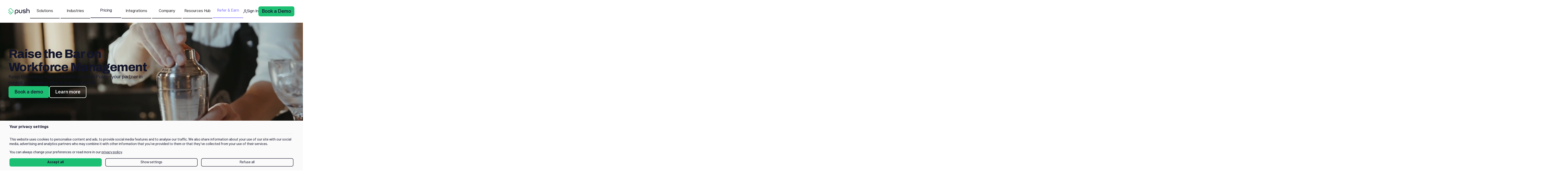

--- FILE ---
content_type: text/html
request_url: https://www.pushoperations.com/industry/pubs-and-clubs
body_size: 45170
content:
<!DOCTYPE html><!-- Last Published: Thu Jan 15 2026 22:18:30 GMT+0000 (Coordinated Universal Time) --><html data-wf-domain="www.pushoperations.com" data-wf-page="62914d9cf6ea3b47e863ecab" data-wf-site="5fb89486431df956d62ce163" lang="en-CA"><head><meta charset="utf-8"/><title>Pubs and clubs Software to Manage Your People</title><meta content="Payroll and employee management software for bars and pubs that integrates your HR, payroll, time tracking, and scheduling tasks into one easy-to-use platform." name="description"/><meta content="Pubs and clubs Software to Manage Your People" property="og:title"/><meta content="Payroll and employee management software for bars and pubs that integrates your HR, payroll, time tracking, and scheduling tasks into one easy-to-use platform." property="og:description"/><meta content="https://cdn.prod.website-files.com/5fb89486431df956d62ce163/680fffb7e6d52f0d0256c460_push-operations-industry-pubs-and-clubs.avif" property="og:image"/><meta content="Pubs and clubs Software to Manage Your People" property="twitter:title"/><meta content="Payroll and employee management software for bars and pubs that integrates your HR, payroll, time tracking, and scheduling tasks into one easy-to-use platform." property="twitter:description"/><meta content="https://cdn.prod.website-files.com/5fb89486431df956d62ce163/680fffb7e6d52f0d0256c460_push-operations-industry-pubs-and-clubs.avif" property="twitter:image"/><meta property="og:type" content="website"/><meta content="summary_large_image" name="twitter:card"/><meta content="width=device-width, initial-scale=1" name="viewport"/><link href="https://cdn.prod.website-files.com/5fb89486431df956d62ce163/css/push-website.webflow.shared.ba84fe036.min.css" rel="stylesheet" type="text/css" integrity="sha384-uoT+A2X1KkJey9drsq4NKySaF07B6QQXfcYNr1UQAc+5SxFJwjy5EPDJP+OTStJ6" crossorigin="anonymous"/><link href="https://cdn.prod.website-files.com/5fb89486431df956d62ce163/css/push-website.webflow.62914d9cf6ea3b47e863ecab-75f87973e.min.css" rel="stylesheet" type="text/css" integrity="sha384-DbhctV89xhk37f3CVpwKfN87T/OP+VzbdRa0HFGyl0xPIZn7teTdb7innrV5eHr7" crossorigin="anonymous"/><script type="text/javascript">!function(o,c){var n=c.documentElement,t=" w-mod-";n.className+=t+"js",("ontouchstart"in o||o.DocumentTouch&&c instanceof DocumentTouch)&&(n.className+=t+"touch")}(window,document);</script><link href="https://cdn.prod.website-files.com/5fb89486431df956d62ce163/5fd25493adfb0dd6c286a727_Push-Favicon.png" rel="shortcut icon" type="image/x-icon"/><link href="https://cdn.prod.website-files.com/5fb89486431df956d62ce163/5fd254fe43d86b10f39a701a_Push-Webclip.png" rel="apple-touch-icon"/><link href="https://www.pushoperations.com/industry/pubs-and-clubs" rel="canonical"/><script>
    const urlPath = window.location.href
    if (urlPath.includes('_page=')) {
        const canonicalLink = document.querySelector("link[rel='canonical']");
        if (canonicalLink) {
            canonicalLink.href = urlPath
        } else {
            const link = document.createElement("link");
            link.setAttribute("rel", "canonical");
            link.setAttribute("href", urlPath);
            document.head.appendChild(link);
        }
    }
</script>
<script>
window.addEventListener('DOMContentLoaded', () => {
    let canonicalTag = document.querySelector('link[rel="canonical"]');
    let canonicalURL = canonicalTag ? canonicalTag.getAttribute('href') : window.location.href;
    let currentURL = window.location.href;

    let finalOgUrl = canonicalURL; // default to canonical

    if (currentURL.includes('_page=') || currentURL.includes('?')) {
        finalOgUrl = currentURL; // full URL if it has ? or _page=
    }

    let metaTag = document.querySelector('meta[property="og:url"]');
    if (!metaTag) {
        metaTag = document.createElement('meta');
        metaTag.setAttribute('property', 'og:url');
        document.head.appendChild(metaTag);
    }
    metaTag.setAttribute('content', finalOgUrl);
});
</script>
<meta name="p:domain_verify" content="db91ef4c97083e1c8183f1952b137cf4"/>
<script>(function(){function o(){if(window.kayapushLoaded)return;window.kayapushLoaded=!0,(function(u,n,i,v,e,r,s,a,l){u[r]={},u[r].uid="e20d418c-5e2f-4ba3-abb5-7b678da71394",u[r].m=["identify","on","ready","track"],u[r].queue=[],u[r].f=function(t){return function(){var l=Array.prototype.slice.call(arguments);return l.unshift(t),u[r].queue.push(l),u[r].queue}},a=0;for(;a<u[r].m.length;a++)l=u[r].m[a],u[r][l]=u[r].f(l);a=n.createElement(v),a.src=e+"/us-"+u[r].uid+".js",a.async=s,n.getElementsByTagName(i)[0].appendChild(a)})(window,document,"head","script","https://snippet.kayapush.com","mbsy",!0)}var e=setTimeout(o,3e3);window.addEventListener("scroll",function(){o(),clearTimeout(e)},{once:!0})})();</script><meta property="og:url" content="https://www.pushoperations.com/industry/pubs-and-clubs" />
<meta property="og:image" content="https://cdn.prod.website-files.com/5fb89486431df956d62ce163/680fffb7e6d52f0d0256c460_push-operations-industry-pubs-and-clubs.avif"/>
</head><body class="body"><div class="scroll_interactions"><div class="embed_css w-embed"><style>

@keyframes loop-move-left-slow {
  to {transform: translateX(-100%);}
}
@keyframes slideup-main {
  from {opacity: 0; transform: translateY(10%);}
  to {opacity: 1; transform: translateY(0%);}
}

</style></div><div class="embed_js w-embed w-script"><script>
window.addEventListener("DOMContentLoaded", (event) => {
  // Link timelines to scroll position
  function createScrollTrigger(triggerElement, timeline) {
    // Reset tl when scroll out of view past bottom of screen
    ScrollTrigger.create({
      trigger: triggerElement,
      start: "top bottom",
      onLeaveBack: () => {
        timeline.progress(0);
        timeline.pause();
      }
    });
    // Play tl when scrolled into view (60% from top of screen)
    ScrollTrigger.create({
      trigger: triggerElement,
      start: "top 80%",
      onEnter: () => timeline.play()
    });
  }
  
  $("[container_target_animation]").each(function (index) {
    let tl = gsap.timeline({ paused: true });
    tl.from($(this).find(".scroll-slideup"), { opacity: 0, yPercent: 30, duration: .9, ease: "power4.out", stagger: { amount: 0.3 } });
    createScrollTrigger($(this), tl);
  });
});
</script></div></div><div class="page_code_wrap"><div class="page_code_base w-embed"><style>
/* variables */
:root {
	/* grid */
	--column-count: 12;
	--grid-main: repeat(var(--column-count), minmax(0, 1fr));
	--grid-1: repeat(1, minmax(0, 1fr));
	--grid-2: repeat(2, minmax(0, 1fr));
	--grid-3: repeat(3, minmax(0, 1fr));
	--grid-4: repeat(4, minmax(0, 1fr));
	--grid-5: repeat(5, minmax(0, 1fr));
	--grid-6: repeat(6, minmax(0, 1fr));
	--grid-7: repeat(7, minmax(0, 1fr));
	--grid-8: repeat(8, minmax(0, 1fr));
	--grid-9: repeat(9, minmax(0, 1fr));
	--grid-10: repeat(10, minmax(0, 1fr));
	--grid-11: repeat(11, minmax(0, 1fr));
	--grid-12: repeat(12, minmax(0, 1fr));
	--grid-gap-total: calc(var(--grid-gap--main) * (var(--column-count) - 1));
	--column-width: calc((100% - var(--grid-gap-total)) / var(--column-count) + var(--grid-gap--main));
	--breakout-gutter: minmax(calc(var(--padding-horizontal--main) - var(--grid-gap--main)), 1fr);
	--breakout-remaining: calc(var(--max-width--main) - (var(--padding-horizontal--main) * 2));
	--breakout-start: [full-start] var(--breakout-gutter) [content-start];
	--breakout-end: [content-end] var(--breakout-gutter) [full-end];
	--grid-breakout-single: var(--breakout-start) minmax(0, var(--breakout-remaining)) var(--breakout-end);
	--grid-breakout: var(--breakout-start) repeat(var(--column-count), minmax(0, calc((var(--breakout-remaining) - var(--grid-gap-total)) / var(--column-count)))) var(--breakout-end);
	/* others */
	--font-weight--inherit: inherit;
	--font-weight--100: 100;
	--font-weight--200: 200;
	--font-weight--300: 300;
	--font-weight--400: 400;
	--font-weight--500: 500;
	--font-weight--600: 600;
	--font-weight--700: 700;
	--font-weight--800: 800;
	--font-weight--900: 900;
	--text-transform--none: none;
	--text-transform--uppercase: uppercase;
	--text-transform--capitalize: capitalize;
	--text-transform--lowercase: lowercase;
	--text-transform--inherit: inherit;
	--max-width--none: none;
}

/* default styles */
body {
	font-weight: var(--text-main--font-weight);
	text-transform: var(--text-main--text-transform);
	font-smoothing: antialiased;
	-webkit-font-smoothing: antialiased;
}
h1, h2, h3, h4, h5, h6, blockquote {
	font-size: inherit;
	line-height: inherit;
	font-weight: inherit;
}
h1, h2, h3, h4, h5, h6, p, label, blockquote {
	margin-top: 0;
	margin-bottom: 0;
}
button {
	background-color: unset;
	padding: unset;
	text-align: inherit;
	cursor: pointer;
}
img::selection {
	background: transparent;
}
:is(h1, h2, h3, h4, h5, h6, p) a {
	text-decoration: underline;
}
.u-rich-text > *:first-child {
	margin-top: 0;
}
.u-rich-text > *:last-child {
	margin-bottom: 0;
}
video {
	width: 100%;
	object-fit: cover;
}
video.wf-empty {
	padding: 0;
}
svg {
	display: block;
}
section, header, footer {
	position: relative;
}

/* line clamp */
.u-line-clamp-1, .u-line-clamp-2, .u-line-clamp-3, .u-line-clamp-4 {
	display: -webkit-box;
	overflow: hidden;
	-webkit-line-clamp: 1;
	-webkit-box-orient: vertical;
}
.u-line-clamp-2 { -webkit-line-clamp: 2; }
.u-line-clamp-3 { -webkit-line-clamp: 3; }
.u-line-clamp-4 { -webkit-line-clamp: 4; }

/* component attributes */

/* section padding */
[data-padding-top="none"] { padding-top: var(--padding-vertical--none); }
[data-padding-bottom="none"] { padding-bottom: var(--padding-vertical--none); }

[data-padding-top="small"] { padding-top: var(--padding-vertical--small); }
[data-padding-bottom="small"] { padding-bottom: var(--padding-vertical--small); }

[data-padding-top="xsmall"] { padding-top: var(--padding-vertical--xsmall); }
[data-padding-bottom="xsmall"] { padding-bottom: var(--padding-vertical--xsmall); }

[data-padding-top="main"] { padding-top: var(--padding-vertical--main); }
[data-padding-bottom="main"] { padding-bottom: var(--padding-vertical--main); }

[data-padding-top="large"] { padding-top: var(--padding-vertical--large); }
[data-padding-bottom="large"] { padding-bottom: var(--padding-vertical--large); }

[data-padding-top="xlarge"] { padding-top: var(--padding-vertical--xlarge); }
[data-padding-bottom="xlarge"] { padding-bottom: var(--padding-vertical--xlarge); }

[data-padding-top="fixed-main"] { padding-top: var(--padding-vertical--fixed-main); }

[data-padding-top="fixed-main-banner"] { padding-top: var(--padding-vertical--fixed-main-banner); }

[data-padding-left="small"] { padding-left: var(--padding-vertical--small); }
[data-padding-right="small"] { padding-right: var(--padding-vertical--small); }

[data-padding-left="main"] { padding-left: var(--padding-horizontal--main); }
[data-padding-right="main"] { padding-right: var(--padding-horizontal--main); }


/* hide section if it has no cms items */
[data-cms-check="true"]:not(:has(.w-dyn-item)) {
	display: none;
}
/* Disabled */
[data-button]:has(button:disabled) {
	opacity: 0.5;
  pointer-events: none;
}
/* Responsive Above */
@container threshold-full-width (width >= 90em) {
	.u-no-padding-left { padding-left: var(--padding-horizontal--main) ;}
  .u-no-padding-right { padding-right: var(--padding-horizontal--main) ;}
}
@container threshold-large (width >= 62em) {
	.u-order-unset-above { order: unset !important; }
  .u-width-full-above { width: 100% !important; }
	.u-all-unset-above { all: unset !important; }
	.u-grid-below { display: flex !important; flex-flow: column !important; }
}
@container threshold-medium (width >= 48em) {
	.u-order-unset-above { order: unset !important; }
  .u-width-full-above { width: 100% !important; }
	.u-all-unset-above { all: unset !important; }
	.u-grid-below { display: flex !important; flex-flow: column !important; }
}
@container threshold-small (width >= 30em) {
	.u-order-unset-above { order: unset !important; }
  .u-width-full-above { width: 100% !important; }
	.u-all-unset-above { all: unset !important; }
	.u-grid-below { display: flex !important; flex-flow: column !important; }
}
/* Responsive Below */
@container threshold-large (width < 62em) {
	.u-order-unset-below { order: unset !important; }
  .u-width-full-below { width: 100% !important; }
	.u-all-unset-below { all: unset !important; }
	.u-grid-above { display: flex !important; flex-flow: column !important; }
  .section_image_wrapper.u-visual-wrap.u-ratio-auto{ aspect-ratio: 16 / 9; }
  .hero_image_wrapper.u-visual-wrap.u-ratio-auto{ aspect-ratio: 16 / 9; }
  .u-no-padding-left { padding-left: var(--padding-horizontal--main) ;}
  .u-no-padding-right { padding-right: var(--padding-horizontal--main) ;}
}
@container threshold-medium (width < 48em) {
	.u-order-unset-below { order: unset !important; }
  .u-width-full-below { width: 100% !important; }
	.u-all-unset-below { all: unset !important; }
	.u-grid-above { display: flex !important; flex-flow: column !important; }
  .u-grid-column-3 { display: flex; }
  .u-grid-column-2 { display: flex; }
  .u-no-padding-left { padding-left: var(--padding-horizontal--main) ;}
  .u-no-padding-right { padding-right: var(--padding-horizontal--main) ;}
  
}
@container threshold-small (width < 30em) {
	.u-order-unset-below { order: unset !important; }
  .u-width-full-below { width: 100% !important; }
	.u-all-unset-below { all: unset !important; }
	.u-grid-above { display: flex !important; flex-flow: column !important; }
  .u-no-padding-left { padding-left: var(--_sizes---padding-horizontal--main) ;}
  .u-no-padding-right { padding-right: var(--_sizes---padding-horizontal--main) ;}
  .u-grid-column-3 { display: flex; }
  .u-grid-column-2 { display: flex; }
}
@container  (width < 62em) {
  .u-grid-desktop { display: flex ;}
  .u-grid-column-4 { grid-template-columns: var(--grid-2) ;}
  .u-height-hero { height: auto; min-height: 90vh; max-height: none;}
}
@container  (width < 42em) {
  .u-grid-column-3 { display: flex; }
}
@container  (width < 30em) {
  .u-grid-column-4 { display: flex;}
  .global_button_layout {display:flex; flex-direction: column; align-items:stretch;}
  .global_button_layout.u-hflex-center-center { flex-direction: column; align-items:stretch; flex-wrap: nowrap}
  .global_button_layout.u-hflex-wrap { flex-direction: column; align-items:stretch; flex-wrap: nowrap}
  .section_button_layout {display:flex; flex-direction: column; align-items:stretch;}
 	.section_button_layout.u-hflex-center-center { flex-direction: column; align-items:stretch; flex-wrap: nowrap}
  .section_button_layout.u-hflex-wrap { flex-direction: column; align-items:stretch; flex-wrap: nowrap}
  .hero_button_layout {display:flex; flex-direction: column; align-items:stretch;}
  .hero_button_layout.u-hflex-center-center { flex-direction: column; align-items:stretch; flex-wrap: nowrap}
  .hero_button_layout.u-hflex-wrap { flex-direction: column; align-items:stretch; flex-wrap: nowrap}
  .form_button_layout { flex-direction: column; align-items:stretch }
  .footer_button_layout { flex-direction: column; align-items:stretch }  

}
/* State Manager */
[data-state] { --_state---true: 1; --_state---false: 0; }
.is-active,
[data-state~="checked"]:is(:checked, :has(:checked)),
[data-state~="current"]:is(.w--current, :has(.w--current)),
[data-state~="open"]:is(.w--open, :has(.w--open)),
[data-state~="pressed"]:is([aria-pressed="true"], :has([aria-pressed="true"])),
[data-state~="expanded"]:is([aria-expanded="true"], :has([aria-expanded="true"])),
[data-state~="external"]:is([target="_blank"], :has([target="_blank"])) { 
	--_state---true: 0; --_state---false: 1;
}
.wf-design-mode [data-trigger~="preview"],
[data-trigger~="focus"]:is(:focus-visible, :has(:focus-visible)),
[data-trigger~="group"]:has([data-trigger~="focus-other"]:focus-visible, [data-trigger~="focus-other"] :focus-visible)
  [data-trigger~="focus-other"]:not(:focus-visible, :has(:focus-visible)) {
	--_trigger---on: 0; --_trigger---off: 1;
}
@media (hover: hover) {
  [data-trigger~="hover"]:hover { --_trigger---on: 0; --_trigger---off: 1; }
	[data-trigger~="group"]:has([data-trigger~="hover-other"]:hover) [data-trigger~="hover-other"]:not(:hover) { 
		--_trigger---on: 0; --_trigger---off: 1;
	}
	[data-trigger~="hover-other"]:hover { --_trigger---on: 1 !important; --_trigger---off: 0 !important; }
  	/* ✨ New hover-card trigger */
	[data-trigger~="hover-card"]:hover .u-hover-vertical-flip,
	[data-trigger~="hover-card"]:hover .u-hover-move-right,
	[data-trigger~="hover-card"]:hover .u-hover-background-right {
		--_trigger---on: 0;--_trigger---off: 1;
}
  [data-trigger~="hover-nav"]:hover .nav_link {
		--_trigger---on: 0;--_trigger---off: 1;
}
}
@media (hover: none) {
  [data-trigger~="mobile"] { --_trigger---on: 1; --_trigger---off: 0; }
}
.card_link::before {  
   content: "";
   display: block;  
   inset: 0;  
   position: absolute;
}
.skip_link:focus {  
   translate: 0
}
.global_clickable_wrap a[href="#"] {
    display: none;
}
.global_clickable_wrap a[href="#"] ~ button {
  display: block;
}
.nav_dropdown:has(.nav_link:focus-visible) {
  border: var(--border-width--large) solid var(--theme--text);
}
.w-input:focus {
        border: var(--border-width--large) solid var(--theme--text);
}
</style></div><div class="page_code_color w-embed"><style>
/* theme light */
:root,
[data-theme="light"],
[data-theme="dark"] [data-theme="invert"] {
	--theme--background: var(--swatch--light);
  --theme--headings: var(--swatch--brand);
	--theme--text: var(--swatch--dark);
	--theme--border: var(--swatch--dark);
	/* button primary */
	--button--background: var(--swatch--brand);
	--button--text: var(--swatch--dark);
	--button--border: var(--swatch--brand);
	--button--background-hover: var(--swatch--dark);
	--button--text-hover: var(--swatch--light);
	--button--border-hover: var(--swatch--dark);
	/* button secondary */
	--button-secondary--background: var(--swatch--transparent);
	--button-secondary--text: var(--swatch--brand);
	--button-secondary--border: var(--swatch--brand);
	--button-secondary--background-hover: var(--swatch--brand);
	--button-secondary--text-hover: var(--swatch--light);
	--button-secondary--border-hover: var(--swatch--brand);
}
/* theme dark */
[data-theme="dark"],
[data-theme="invert"],
[data-theme="light"] [data-theme="invert"] {
	--theme--background: var(--swatch--dark);
  --theme--headings: var(--swatch--light);
	--theme--text: var(--swatch--light);
	--theme--border: var(--swatch--light);
	/* button primary */
	--button--background: var(--swatch--brand);
	--button--text: var(--swatch--dark);
	--button--border: var(--swatch--brand);
	--button--background-hover: var(--swatch--light);
	--button--text-hover: var(--swatch--brand);
	--button--border-hover: var(--swatch--light);
	/* button secondary */
	--button-secondary--background: var(--swatch--transparent);
	--button-secondary--text: var(--swatch--light);
	--button-secondary--border: var(--swatch--light);
	--button-secondary--background-hover: var(--swatch--brand);
	--button-secondary--text-hover: var(--swatch--light);
	--button-secondary--border-hover: var(--swatch--brand);
}

[data-theme="black"]{
	--theme--background: var(--swatch--black);
  --theme--headings: var(--swatch--light);
	--theme--text: var(--swatch--light);
	--theme--border: var(--swatch--light);
	/* button primary */
	--button--background: var(--swatch--brand);
	--button--text: var(--swatch--dark);
	--button--border: var(--swatch--brand);
	--button--background-hover: var(--swatch--light);
	--button--text-hover: var(--swatch--brand);
	--button--border-hover: var(--swatch--light);
	/* button secondary */
	--button-secondary--background: var(--swatch--transparent);
	--button-secondary--text: var(--swatch--light);
	--button-secondary--border: var(--swatch--light);
	--button-secondary--background-hover: var(--swatch--brand);
	--button-secondary--text-hover: var(--swatch--light);
	--button-secondary--border-hover: var(--swatch--brand);
}

[data-theme="dark-lighter"]{
	--theme--background: var(--swatch--dark-lighter);
  --theme--headings: var(--swatch--light);
	--theme--text: var(--swatch--light);
	--theme--border: var(--swatch--light);
	/* button primary */
	--button--background: var(--swatch--brand);
	--button--text: var(--swatch--dark);
	--button--border: var(--swatch--brand);
	--button--background-hover: var(--swatch--light);
	--button--text-hover: var(--swatch--brand);
	--button--border-hover: var(--swatch--light);
	/* button secondary */
	--button-secondary--background: var(--swatch--transparent);
	--button-secondary--text: var(--swatch--light);
	--button-secondary--border: var(--swatch--light);
	--button-secondary--background-hover: var(--swatch--brand);
	--button-secondary--text-hover: var(--swatch--light);
	--button-secondary--border-hover: var(--swatch--brand);
}

[data-theme="purple"]{
	--theme--background: var(--swatch--purple);
  --theme--headings: var(--swatch--light);
	--theme--text: var(--swatch--light);
	--theme--border: var(--swatch--light);
	/* button primary */
	--button--background: var(--swatch--brand);
	--button--text: var(--swatch--dark);
	--button--border: var(--swatch--brand);
	--button--background-hover: var(--swatch--light);
	--button--text-hover: var(--swatch--brand);
	--button--border-hover: var(--swatch--light);
	/* button secondary */
	--button-secondary--background: var(--swatch--transparent);
	--button-secondary--text: var(--swatch--light);
	--button-secondary--border: var(--swatch--light);
	--button-secondary--background-hover: var(--swatch--brand);
	--button-secondary--text-hover: var(--swatch--light);
	--button-secondary--border-hover: var(--swatch--brand);
}

[data-theme="bright-blue"]{
	--theme--background: var(--swatch--bright-blue);
  --theme--headings: var(--swatch--light);
	--theme--text: var(--swatch--light);
	--theme--border: var(--swatch--light);
	/* button primary */
	--button--background: var(--swatch--brand);
	--button--text: var(--swatch--dark);
	--button--border: var(--swatch--brand);
	--button--background-hover: var(--swatch--light);
	--button--text-hover: var(--swatch--brand);
	--button--border-hover: var(--swatch--light);
	/* button secondary */
	--button-secondary--background: var(--swatch--transparent);
	--button-secondary--text: var(--swatch--light);
	--button-secondary--border: var(--swatch--light);
	--button-secondary--background-hover: var(--swatch--brand);
	--button-secondary--text-hover: var(--swatch--light);
	--button-secondary--border-hover: var(--swatch--brand);
}

[data-theme="dark-secondary"]{
	--theme--background: var(--swatch--dark-secondary);
  --theme--headings: var(--swatch--light);
	--theme--text: var(--swatch--light);
	--theme--border: var(--swatch--light);
	/* button primary */
	--button--background: var(--swatch--brand);
	--button--text: var(--swatch--dark);
	--button--border: var(--swatch--brand);
	--button--background-hover: var(--swatch--light);
	--button--text-hover: var(--swatch--brand);
	--button--border-hover: var(--swatch--light);
	/* button secondary */
	--button-secondary--background: var(--swatch--transparent);
	--button-secondary--text: var(--swatch--light);
	--button-secondary--border: var(--swatch--light);
	--button-secondary--background-hover: var(--swatch--brand);
	--button-secondary--text-hover: var(--swatch--light);
	--button-secondary--border-hover: var(--swatch--brand);
}

[data-theme="dark-3"]{
	--theme--background: var(--swatch--dark-3);
  --theme--headings: var(--swatch--light);
	--theme--text: var(--swatch--light);
	--theme--border: var(--swatch--light);
	/* button primary */
	--button--background: var(--swatch--brand);
	--button--text: var(--swatch--dark);
	--button--border: var(--swatch--brand);
	--button--background-hover: var(--swatch--light);
	--button--text-hover: var(--swatch--brand);
	--button--border-hover: var(--swatch--light);
	/* button secondary */
	--button-secondary--background: var(--swatch--transparent);
	--button-secondary--text: var(--swatch--light);
	--button-secondary--border: var(--swatch--light);
	--button-secondary--background-hover: var(--swatch--brand);
	--button-secondary--text-hover: var(--swatch--light);
	--button-secondary--border-hover: var(--swatch--brand);
}
[data-theme="blue"]{
	--theme--background: var(--swatch--blue);
  --theme--headings: var(--swatch--light);
	--theme--text: var(--swatch--light);
	--theme--border: var(--swatch--light);
	/* button primary */
	--button--background: var(--swatch--brand);
	--button--text: var(--swatch--dark);
	--button--border: var(--swatch--brand);
	--button--background-hover: var(--swatch--light);
	--button--text-hover: var(--swatch--brand);
	--button--border-hover: var(--swatch--light);
	/* button secondary */
	--button-secondary--background: var(--swatch--transparent);
	--button-secondary--text: var(--swatch--light);
	--button-secondary--border: var(--swatch--light);
	--button-secondary--background-hover: var(--swatch--brand);
	--button-secondary--text-hover: var(--swatch--light);
	--button-secondary--border-hover: var(--swatch--brand);
}

[data-theme="light-secondary"] {
	--theme--background: var(--swatch--light-secondary);
  --theme--headings: var(--swatch--brand);
	--theme--text: var(--swatch--dark);
	--theme--border: var(--swatch--dark);
	/* button primary */
	--button--background: var(--swatch--brand);
	--button--text: var(--swatch--dark);
	--button--border: var(--swatch--brand);
	--button--background-hover: var(--swatch--dark);
	--button--text-hover: var(--swatch--light);
	--button--border-hover: var(--swatch--dark);
	/* button secondary */
	--button-secondary--background: var(--swatch--transparent);
	--button-secondary--text: var(--swatch--brand);
	--button-secondary--border: var(--swatch--brand);
	--button-secondary--background-hover: var(--swatch--brand);
	--button-secondary--text-hover: var(--swatch--light);
	--button-secondary--border-hover: var(--swatch--brand);
}

[data-theme="light-3"] {
	--theme--background: var(--swatch--light-3);
  --theme--headings: var(--swatch--brand);
	--theme--text: var(--swatch--dark);
	--theme--border: var(--swatch--dark);
	/* button primary */
	--button--background: var(--swatch--brand);
	--button--text: var(--swatch--dark);
	--button--border: var(--swatch--brand);
	--button--background-hover: var(--swatch--dark);
	--button--text-hover: var(--swatch--light);
	--button--border-hover: var(--swatch--dark);
	/* button secondary */
	--button-secondary--background: var(--swatch--transparent);
	--button-secondary--text: var(--swatch--brand);
	--button-secondary--border: var(--swatch--brand);
	--button-secondary--background-hover: var(--swatch--brand);
	--button-secondary--text-hover: var(--swatch--light);
	--button-secondary--border-hover: var(--swatch--brand);
}
[data-theme="light-gray"] {
	--theme--background: var(--swatch--light-gray);
  --theme--headings: var(--swatch--brand);
	--theme--text: var(--swatch--dark);
	--theme--border: var(--swatch--dark);
	/* button primary */
	--button--background: var(--swatch--brand);
	--button--text: var(--swatch--dark);
	--button--border: var(--swatch--brand);
	--button--background-hover: var(--swatch--dark);
	--button--text-hover: var(--swatch--light);
	--button--border-hover: var(--swatch--dark);
	/* button secondary */
	--button-secondary--background: var(--swatch--transparent);
	--button-secondary--text: var(--swatch--brand);
	--button-secondary--border: var(--swatch--brand);
	--button-secondary--background-hover: var(--swatch--brand);
	--button-secondary--text-hover: var(--swatch--light);
	--button-secondary--border-hover: var(--swatch--brand);
}
[data-theme="supportive-2"] {
	--theme--background: var(--swatch--supportive-2);
  --theme--headings: var(--swatch--brand);
	--theme--text: var(--swatch--dark);
	--theme--border: var(--swatch--dark);
	/* button primary */
	--button--background: var(--swatch--brand);
	--button--text: var(--swatch--dark);
	--button--border: var(--swatch--brand);
	--button--background-hover: var(--swatch--dark);
	--button--text-hover: var(--swatch--light);
	--button--border-hover: var(--swatch--dark);
	/* button secondary */
	--button-secondary--background: var(--swatch--transparent);
	--button-secondary--text: var(--swatch--brand);
	--button-secondary--border: var(--swatch--brand);
	--button-secondary--background-hover: var(--swatch--brand);
	--button-secondary--text-hover: var(--swatch--light);
	--button-secondary--border-hover: var(--swatch--brand);
}

[data-theme="gray"] {
	--theme--background: var(--swatch--gray);
  --theme--headings: var(--swatch--brand);
	--theme--text: var(--swatch--dark);
	--theme--border: var(--swatch--dark);
	/* button primary */
	--button--background: var(--swatch--brand);
	--button--text: var(--swatch--dark);
	--button--border: var(--swatch--brand);
	--button--background-hover: var(--swatch--dark);
	--button--text-hover: var(--swatch--light);
	--button--border-hover: var(--swatch--dark);
	/* button secondary */
	--button-secondary--background: var(--swatch--transparent);
	--button-secondary--text: var(--swatch--brand);
	--button-secondary--border: var(--swatch--brand);
	--button-secondary--background-hover: var(--swatch--brand);
	--button-secondary--text-hover: var(--swatch--light);
	--button-secondary--border-hover: var(--swatch--brand);
}
[data-theme="dark-gray"]{
	--theme--background: var(--swatch--dark-gray);
  --theme--headings: var(--swatch--light);
	--theme--text: var(--swatch--light);
	--theme--border: var(--swatch--light);
	/* button primary */
	--button--background: var(--swatch--brand);
	--button--text: var(--swatch--dark);
	--button--border: var(--swatch--brand);
	--button--background-hover: var(--swatch--light);
	--button--text-hover: var(--swatch--brand);
	--button--border-hover: var(--swatch--light);
	/* button secondary */
	--button-secondary--background: var(--swatch--transparent);
	--button-secondary--text: var(--swatch--light);
	--button-secondary--border: var(--swatch--light);
	--button-secondary--background-hover: var(--swatch--brand);
	--button-secondary--text-hover: var(--swatch--light);
	--button-secondary--border-hover: var(--swatch--brand);
}

[data-theme="light-text"] {
	--theme--background: var(--swatch--transparent);
  --theme--headings: var(--swatch--light);
	--theme--text: var(--swatch--light);
	--theme--border: var(--swatch--light);
	/* button primary */
	--button--background: var(--swatch--brand);
	--button--text: var(--swatch--dark);
	--button--border: var(--swatch--brand);
	--button--background-hover: var(--swatch--light);
	--button--text-hover: var(--swatch--brand);
	--button--border-hover: var(--swatch--light);
	/* button secondary */
	--button-secondary--background: var(--swatch--transparent);
	--button-secondary--text: var(--swatch--light);
	--button-secondary--border: var(--swatch--light);
	--button-secondary--background-hover: var(--swatch--brand);
	--button-secondary--text-hover: var(--swatch--light);
	--button-secondary--border-hover: var(--swatch--brand);
}
[data-theme="brand"] {
	--theme--background: var(--swatch--brand);
  --theme--headings: var(--swatch--dark);
	--theme--text: var(--swatch--dark);
	--theme--border: var(--swatch--dark);
	/* button primary */
	--button--background: var(--swatch--dark);
	--button--text: var(--swatch--light);
	--button--border: var(--swatch--dark);
	--button--background-hover: var(--swatch--light);
	--button--text-hover: var(--swatch--dark);
	--button--border-hover: var(--swatch--light);
	/* button secondary */
	--button-secondary--background: var(--swatch--transparent);
	--button-secondary--text: var(--swatch--dark);
	--button-secondary--border: var(--swatch--dark);
	--button-secondary--background-hover: var(--swatch--dark);
	--button-secondary--text-hover: var(--swatch--light);
	--button-secondary--border-hover: var(--swatch--dark);
}
[data-theme="dark-text"] {
	--theme--background: var(--swatch--transparent);
  --theme--headings: var(--swatch--dark);
	--theme--text: var(--swatch--dark);
	--theme--border: var(--swatch--dark);
}
[data-theme="blue-light"] {
	--theme--background: var(--swatch--blue-light);
  --theme--headings: var(--swatch--brand);
	--theme--text: var(--swatch--dark);
	--theme--border: var(--swatch--dark);
	/* button primary */
	--button--background: var(--swatch--brand);
	--button--text: var(--swatch--dark);
	--button--border: var(--swatch--brand);
	--button--background-hover: var(--swatch--dark);
	--button--text-hover: var(--swatch--light);
	--button--border-hover: var(--swatch--dark);
	/* button secondary */
	--button-secondary--background: var(--swatch--transparent);
	--button-secondary--text: var(--swatch--brand);
	--button-secondary--border: var(--swatch--brand);
	--button-secondary--background-hover: var(--swatch--brand);
	--button-secondary--text-hover: var(--swatch--light);
	--button-secondary--border-hover: var(--swatch--brand);
}
[data-theme="crumbl"]{
	--theme--background: var(--swatch--crumbl);
  --theme--headings: var(--swatch--brand);
	--theme--text: var(--swatch--dark);
	--theme--border: var(--swatch--dark);
	/* button primary */
	--button--background: var(--swatch--brand);
	--button--text: var(--swatch--dark);
	--button--border: var(--swatch--brand);
	--button--background-hover: var(--swatch--dark);
	--button--text-hover: var(--swatch--light);
	--button--border-hover: var(--swatch--dark);
	/* button secondary */
	--button-secondary--background: var(--swatch--transparent);
	--button-secondary--text: var(--swatch--brand);
	--button-secondary--border: var(--swatch--brand);
	--button-secondary--background-hover: var(--swatch--brand);
	--button-secondary--text-hover: var(--swatch--light);
	--button-secondary--border-hover: var(--swatch--brand);
}
[data-theme="crumbl-dark"]{
	--theme--background: var(--swatch--crumbl-dark);
  --theme--headings: var(--swatch--brand);
	--theme--text: var(--swatch--dark);
	--theme--border: var(--swatch--dark);
	/* button primary */
	--button--background: var(--swatch--brand);
	--button--text: var(--swatch--dark);
	--button--border: var(--swatch--brand);
	--button--background-hover: var(--swatch--dark);
	--button--text-hover: var(--swatch--light);
	--button--border-hover: var(--swatch--dark);
	/* button secondary */
	--button-secondary--background: var(--swatch--transparent);
	--button-secondary--text: var(--swatch--brand);
	--button-secondary--border: var(--swatch--brand);
	--button-secondary--background-hover: var(--swatch--brand);
	--button-secondary--text-hover: var(--swatch--light);
	--button-secondary--border-hover: var(--swatch--brand);
}
[data-theme="booster-juice"] {
	--theme--background: var(--swatch--booster-juice);
  --theme--headings: var(--swatch--light);
	--theme--text: var(--swatch--light);
	--theme--border: var(--swatch--light);
}
[data-theme="booster-juice-dark"] {
	--theme--background: var(--swatch--booster-juice-dark);
  --theme--headings: var(--swatch--light);
	--theme--text: var(--swatch--light);
	--theme--border: var(--swatch--light);
}
[data-theme="sky"] {
	--theme--background: var(--swatch--sky);
  --theme--headings: var(--swatch--dark);
	--theme--text: var(--swatch--dark);
	--theme--border: var(--swatch--dark);
}
[data-theme="cobalt"] {
	--theme--background: var(--swatch--cobalt);
  --theme--headings: var(--swatch--dark);
	--theme--text: var(--swatch--dark);
	--theme--border: var(--swatch--dark);
}
[data-theme="lavender"] {
	--theme--background: var(--swatch--lavender);
  --theme--headings: var(--swatch--dark);
	--theme--text: var(--swatch--dark);
	--theme--border: var(--swatch--dark);
}
[data-theme="emerald"] {
	--theme--background: var(--swatch--emerald);
  --theme--headings: var(--swatch--dark);
	--theme--text: var(--swatch--dark);
	--theme--border: var(--swatch--dark);
}

/* button secondary */
[data-button-style="card"] {
	--button--background: var(--swatch--transparent);
	--button--text: var(--swatch--dark);
	--button--border: var(--swatch--dark);
	--button--background-hover: var(--swatch--dark);
	--button--text-hover: var(--swatch--light);
	--button--border-hover: var(--swatch--dark);
}
[data-button-style="secondary"] {
	--button--background: var(--swatch--transparent);
	--button--text: var(--swatch--brand);
	--button--border: var(--swatch--brand);
	--button--background-hover: var(--swatch--brand);
	--button--text-hover: var(--swatch--light);
	--button--border-hover: var(--swatch--brand);
}

[data-button-style="pricing-white"] {
	--button--background: var(--swatch--light);
	--button--text: var(--swatch--dark);
	--button--border: var(--swatch--border-gray);
	--button--background-hover: var(--swatch--dark);
	--button--text-hover: var(--swatch--light);
	--button--border-hover: var(--swatch--dark);
}
[data-button-style="pricing-primary"] {
	--button--background: var(--swatch--brand-light);
	--button--text: var(--swatch--dark);
	--button--border: var(--swatch--border-gray);
	--button--background-hover: var(--swatch--light);
	--button--text-hover: var(--swatch--dark);
	--button--border-hover: var(--swatch--border-gray);
}
[data-button-style="pricing-transparent"] {
	--button--background: var(--swatch--transparent);
	--button--text: var(--swatch--dark);
	--button--border: var(--swatch--dark);
	--button--background-hover: var(--swatch--light);
	--button--text-hover: var(--swatch--dark);
	--button--border-hover: var(--swatch--dark);
}
[data-button-style="secondary-light"] {
	--button--background: var(--swatch--transparent);
	--button--text: var(--swatch--light);
	--button--border: var(--swatch--light);
	--button--background-hover: var(--swatch--light);
	--button--text-hover: var(--swatch--dark);
	--button--border-hover: var(--swatch--light);
}
[data-button-style="secondary-dark"] {
	--button--background: var(--swatch--transparent);
	--button--text: var(--swatch--dark);
	--button--border: var(--swatch--dark);
	--button--background-hover: var(--swatch--dark);
	--button--text-hover: var(--swatch--light);
	--button--border-hover: var(--swatch--dark);
}
[data-button-style="dark"] {
	--button--background: var(--swatch--dark);
	--button--text: var(--swatch--light);
	--button--border: var(--swatch--dark);
	--button--background-hover: var(--swatch--light);
	--button--text-hover: var(--swatch--dark);
	--button--border-hover: var(--swatch--light);
}

[data-button-style="light-blue"] {
	--button--background: var(--swatch--light-3);
	--button--text: var(--swatch--dark);
	--button--border: var(--swatch--light-3);
	--button--background-hover: var(--swatch--dark);
	--button--text-hover: var(--swatch--light);
	--button--border-hover: var(--swatch--dark);
}
[data-button-style="nav-primary"] {
	--button--background: var(--swatch--brand);
	--button--text: var(--swatch--light);
	--button--border: var(--swatch--brand);
	--button--background-hover: var(--swatch--dark);
	--button--text-hover: var(--swatch--light);
	--button--border-hover: var(--swatch--dark);
}
[data-button-style="gray"] {
	--button--background: var(--swatch--gray);
	--button--text: var(--swatch--dark);
	--button--border: var(--swatch--gray);
	--button--background-hover: var(--swatch--gray);
	--button--text-hover: var(--swatch--dark);
	--button--border-hover: var(--swatch--gray);
}
[data-button-style="blue-light"] {
	--button--background: var(--swatch--blue-light);
	--button--text: var(--swatch--dark);
	--button--border: var(--swatch--blue-light);
	--button--background-hover: var(--swatch--dark);
	--button--text-hover: var(--swatch--light);
	--button--border-hover: var(--swatch--dark);
}
[data-button-style="light"] {
	--button--background: var(--swatch--light);
	--button--text: var(--swatch--dark);
	--button--border: var(--swatch--light);
	--button--background-hover: var(--swatch--dark);
	--button--text-hover: var(--swatch--light);
	--button--border-hover: var(--swatch--dark);
}
[data-button-style="purple-in-dark"] {
	--button--background: var(--swatch--purple);
	--button--text: var(--swatch--dark);
	--button--border: var(--swatch--purple);
	--button--background-hover: var(--swatch--light);
	--button--text-hover: var(--swatch--dark);
	--button--border-hover: var(--swatch--light);
}
[data-button-style="crumbl"] {
	--button--background: #ffb9cd;
	--button--text: var(--swatch--dark);
	--button--border: #ffb9cd;
	--button--background-hover: var(--swatch--dark);
	--button--text-hover: var(--swatch--light);
	--button--border-hover: var(--swatch--dark);

}
/* apply colors */
:is(c, :where([data-theme]:not([data-theme="inherit"]))) {
	background-color: var(--theme--background);
	color: var(--theme--text);
}
</style></div><div class="page_code_responsive w-embed"><style>
/* desktop */
:root {
	/* custom */
}
@media screen and (min-width: 80rem) {
	:root {
		/* custom */
		--text-large--font-size: 1.25rem;
    --text-xlarge--size: 1.375rem;    
	}
}
/* tablet */
@media screen and (max-width: 61.9375rem) {
	:root {
		/* custom */
    --padding-vertical--fixed-main: 9.05rem;
    --padding-vertical--fixed-main-banner: 10.85rem;
		/* adaptive sizes */    
	}
}
/* landscape */
@media screen and (max-width: 47.9375rem) {
	:root {
		/* custom */
    --padding-vertical--fixed-main: 8.3rem;
    --padding-vertical--fixed-main-banner: 10.1rem;
		/* adaptive sizes */
    --text-large--font-size: 1rem;
    --text-xlarge--size: 1rem;
	}
}
@media screen and (max-width: 38.125rem) {
	:root {
		/* custom */
    --padding-vertical--fixed-main-banner: 12rem;
		
	}
}
@media screen and (max-width: 17.375rem) {
	:root {
		/* custom */
    --padding-vertical--fixed-main-banner: 14rem;
		
	}
}
</style></div><div class="page_code_custom w-embed"><style>
.rich_text ul:has(li) li {
	background-image: url("https://cdn.prod.website-files.com/5fb89486431df956d62ce163/66396c11ff2a3c1672c5d1d8_push-blue-check.svg");
  background-repeat: no-repeat;
  background-size: 1.25rem;
  padding-left: 2rem;
}

.rich_text_subheadline ul:has(li) li {
	background-image: url("https://cdn.prod.website-files.com/5fb89486431df956d62ce163/66396c11ff2a3c1672c5d1d8_push-blue-check.svg");
  background-repeat: no-repeat;
  background-size: 1.25rem;
  padding-left: 2rem;
}

.rich_text_block_landingpage_nounderline ul:has(li) li {
	background-image: url("https://cdn.prod.website-files.com/5fb89486431df956d62ce163/66396c11ff2a3c1672c5d1d8_push-blue-check.svg");
  background-repeat: no-repeat;
  background-size: 1.25rem;
  padding-left: 2rem;
}

.rich_text_subheadline_social_display ul:has(li) li {
	background-image: url("https://cdn.prod.website-files.com/5fb89486431df956d62ce163/66396c11ff2a3c1672c5d1d8_push-blue-check.svg");
  background-repeat: no-repeat;
  background-size: 1.25rem;
  padding-left: 2rem;
}
.rich_text_icon_reversed ul:has(li) li {
	background-image: url("https://cdn.prod.website-files.com/5fb89486431df956d62ce163/5ff7abe2f60af7fd456f7c9a_check-white.svg");
  background-repeat: no-repeat;
  background-size: 1.25rem;
  padding-left: 2rem;
}


.rich_text_pricing ul:has(li) li {
	background-image: url("https://cdn.prod.website-files.com/5fb89486431df956d62ce163/6706c2fc31ad3dda53e1a55f_push-blue-full-check.svg");
  background-repeat: no-repeat;
  background-size: 1.25rem;
  padding-left: 1.5rem;
}


.rich_text_pricing_addons ul:has(li) li {
	background-image: url("https://cdn.prod.website-files.com/5fb89486431df956d62ce163/6706c37105c15790e301d45a_push-addons-icon.svg");
  background-repeat: no-repeat;
  background-size: 1.25rem;
  padding-left: 1.5rem;
}

.rich_text_dark_background ul:has(li) li {
	background-image: url("https://cdn.prod.website-files.com/5fb89486431df956d62ce163/66f590fc9a8c4cbf4e31fa3f_push-purple-check.svg");
  background-repeat: no-repeat;
  background-size: 1.25rem;
  padding-left: 2rem;
}

.rich_text_dark_background_text_large ul:has(li) li {
	background-image: url("https://cdn.prod.website-files.com/5fb89486431df956d62ce163/67660184f6a917afaa072bde_push-dark-background-check.svg");
  background-repeat: no-repeat;
  background-size: 1.25rem;
  padding-left: 2.5rem;
}
</style>



<style>
.rich_text_pricing_card ul:has(li) li {
	background-image: url("https://cdn.prod.website-files.com/5fb89486431df956d62ce163/673298ee313212adee302076_pricing-checkmark.svg");
  background-repeat: no-repeat;
  background-size: 1.25rem;
  padding-left: 2rem;
}
.rich_text_pricing_card_addons ul:has(li) li {
	background-image: url("https://cdn.prod.website-files.com/5fb89486431df956d62ce163/678023db415e94c152b8c088_pricing-addons.svg");
  background-repeat: no-repeat;
  background-size: 1.25rem;
  padding-left: 2rem;
}

.rich_text_section_green_check ul:has(li) li {
	background-image: url("https://cdn.prod.website-files.com/5fb89486431df956d62ce163/6759f1744af506fd24dbb1bb_push-section-check-green.svg");
  background-repeat: no-repeat;
  padding-left: 2.5rem;
}
.rich_text_section_white_content ul:has(li) li {
	background-image: url("https://cdn.prod.website-files.com/5fb89486431df956d62ce163/5ff7abe2f60af7fd456f7c9a_check-white.svg");
  background-repeat: no-repeat;
  background-size: 1.25rem;
  padding-left: 2.5rem;
}

.rich_text_section_white_icecream ul:has(li) li {
	background-image: url("https://cdn.prod.website-files.com/5fb89486431df956d62ce163/687a9705b3c5b0c83f81b0c7_push-icecream-icon.svg");
  background-repeat: no-repeat;
  background-size: 1.25rem;
  padding-left: 2.5rem;
}

.rich_text_section_white_money ul:has(li) li {
	background-image: url("https://cdn.prod.website-files.com/5fb89486431df956d62ce163/6878155a2e596ce5c9d777e6_push-money-icon.svg");
  background-repeat: no-repeat;
  background-size: 1.25rem;
  padding-left: 2.5rem;
}
.rich_text_section_cookie ul:has(li) li {
	background-image: url("https://cdn.prod.website-files.com/5fb89486431df956d62ce163/6920dd89a79a18ff367b305f_cookie-crumbl-icon.svg");
  background-repeat: no-repeat;
  background-size: 1.25rem;
  padding-left: 2.5rem;
}

.rich_text_section_money ul:has(li) li {
	background-image: url("https://cdn.prod.website-files.com/5fb89486431df956d62ce163/6920db045ae46fbcb8b78d27_push-money-crumbl-icon.svg");
  background-repeat: no-repeat;
  background-size: 1.25rem;
  padding-left: 2.5rem;
}


section {
position: relative;
background-color: ;
}
a {
	color: inherit;
	text-decoration: none;
}
button {
	background-color: unset;
  padding: unset;
  text-align: inherit;
}
.u-text-ellipsis-2 {
	overflow: hidden;
  display: -webkit-box;
  -webkit-line-clamp: 2;
  -webkit-box-orient: vertical;
}
.tab_diagram_menu_link:focus-visible {border: var(--border-width--large) solid var(--theme--text);} 
.rich_text_tab_diagram ul:has(li) li {
	background-image: url("https://cdn.prod.website-files.com/5fb89486431df956d62ce163/6749233586e2b1e2c01e98ab_push-diagram-tab-check-mobile.svg");
  background-repeat: no-repeat;
  background-size: 1.25rem;
  padding-left: 2.25rem;
}
.rich_text_black_check ul:has(li) li {
	background-image: url("https://cdn.prod.website-files.com/5fb89486431df956d62ce163/674a04efdf90cc9d184bf6c8_push-section-check.svg");
  background-repeat: no-repeat;
  background-size: 1.25rem;
  padding-left: 2.5rem;
}
.rich_text_purple_check ul:has(li) li {
	background-image: url("https://cdn.prod.website-files.com/5fb89486431df956d62ce163/67660184f6a917afaa072bde_push-dark-background-check.svg");
  background-repeat: no-repeat;
  background-size: 1.25rem;
  padding-left: 2.5rem;
}
@container  (width < 30em) { 
  .section_awards_layout.u-grid-custom { grid-template-columns: var(--grid-4) ;}
  .is-section-bottom-right-layer { display: none;}
}
</style></div></div><div class="styleguide_guide_wrap"><div class="w-embed"><style>
html:not(.wf-design-mode) .styleguide_guide_wrap {
	display: none;
}
.styleguide_guide_layout {
	counter-reset: gridguides;
}
.styleguide_guide_layout > div::before {
  counter-increment: gridguides;
  content: counter(gridguides);
}
</style></div><div data-padding-bottom="none" data-padding-top="none" class="styleguide_guide_contain u-container"><div class="styleguide_guide_layout u-grid-custom"><div class="styleguide_guide_column u-vflex-center-bottom"></div><div class="styleguide_guide_column u-vflex-center-bottom"></div><div class="styleguide_guide_column u-vflex-center-bottom"></div><div class="styleguide_guide_column u-vflex-center-bottom"></div><div class="styleguide_guide_column u-vflex-center-bottom"></div><div class="styleguide_guide_column u-vflex-center-bottom"></div><div class="styleguide_guide_column u-vflex-center-bottom"></div><div class="styleguide_guide_column u-vflex-center-bottom"></div><div class="styleguide_guide_column u-vflex-center-bottom"></div><div class="styleguide_guide_column u-vflex-center-bottom"></div><div class="styleguide_guide_column u-vflex-center-bottom"></div><div class="styleguide_guide_column u-vflex-center-bottom"></div><div class="styleguide_guide_column u-vflex-center-bottom"></div><div class="styleguide_guide_column u-vflex-center-bottom"></div><div class="styleguide_guide_column u-vflex-center-bottom"></div><div class="styleguide_guide_column u-vflex-center-bottom"></div><div class="styleguide_guide_column u-vflex-center-bottom"></div><div class="styleguide_guide_column u-vflex-center-bottom"></div><div class="styleguide_guide_column u-vflex-center-bottom"></div><div class="styleguide_guide_column u-vflex-center-bottom"></div><div class="styleguide_guide_column u-vflex-center-bottom"></div><div class="styleguide_guide_column u-vflex-center-bottom"></div><div class="styleguide_guide_column u-vflex-center-bottom"></div><div class="styleguide_guide_column u-vflex-center-bottom"></div><div class="u-grid-custom"></div></div></div></div><a data-theme="dark" href="#main-content" class="skip_link">Skip to main content</a><div data-animation="default" data-collapse="medium" data-duration="400" data-easing="ease" data-easing2="ease" role="banner" class="nav_wrapper w-nav"><div id="nav-main" class="u-sr-only">Main</div><div class="embed_css w-embed"><style>
@container  (width < 70.75em) {
  .w-nav[data-collapse=medium] .w-nav-menu {display: none;}
  .w-nav[data-collapse=medium] .w-nav-button {display: block;}
  .nav_button.w--open {z-index: 2;background-color: var(--swatch--transparent);}
  .nav_menu_wrapper.u-flex-grow {height: 100vh; position: absolute; background-color: var(--swatch--light);overflow:auto}
  .nav_menu_layout.u-hflex-center-stretch {flex-flow: column;padding-left: var(--padding-horizontal--main);padding-right: var(--padding-horizontal--main);padding-bottom: 8rem;overflow-y: scroll;overflow-x: hidden;}
  .nav_menu_layout::-webkit-scrollbar {display:none}
  .nav_menu_layout {-ms-overflow-style: none; /* IE y Edge viejo */scrollbar-width: none;}
  .nav_menu_button_layout.u-hflex-center-stretch {flex-flow: column}
  .nav_link {padding-left: 0;text-align:left}
  .nav_dropdown_content_wrapper {position: relative;}
  .nav_dropdown_list_layout.u-hflex-center-stretch.u-gap-medium {flex-flow: column;}
  .nav_list_visual_wrapper {order: -1;}
  {display: block;} 
}
@container  (width < 42em) {
  .nav_image {max-width: none;}
  .nav_list_layout.u-grid-custom {display: flex;}
  .nav_list_content_grid.u-hflex-left-top {flex-flow: column;}
  }
</style></div><div class="nav_container u-container w-container"><div class="nav_layout u-hflex-between-center u-gap-small"><a href="/" aria-labelledby="go-to-homepage" class="nav_logo_wrapper w-nav-brand"><svg xmlns="http://www.w3.org/2000/svg" width="100%" viewBox="0 0 82 25" fill="none" class="nav_logo_svg"><path d="M17.9875 9.11617L9.73999 0.860327C9.17814 0.297805 8.45086 0 7.65751 0C6.88071 0 6.13695 0.297805 5.575 0.860327L0.91414 5.5425C0.434828 6.0223 0.120796 6.6179 0.0381611 7.27969C-0.0940646 8.2062 0.219968 9.09962 0.864548 9.74486L9.11199 18.0007C9.24418 18.1331 9.3434 18.2489 9.44252 18.3978C9.45901 18.4143 9.45901 18.4475 9.4756 18.4639C9.988 19.2912 9.988 20.3335 9.45901 21.1442C9.44252 21.1608 9.44252 21.1772 9.42604 21.1938C9.3434 21.3262 9.24418 21.4421 9.12847 21.5413C9.11199 21.5579 9.11199 21.5744 9.0954 21.5744L8.48388 22.1865C8.03765 22.6333 7.24432 22.6333 6.79806 22.1865L2.07109 17.4713C1.8397 17.2396 1.724 16.9419 1.724 16.6275C1.724 16.3131 1.85623 16.0153 2.07109 15.7837L3.01318 14.8406C3.19499 14.6586 3.19499 14.3774 3.01318 14.1954L2.41817 13.5998C2.23637 13.4178 1.9554 13.4178 1.77359 13.5998L0.864548 14.5594C0.269548 15.155 -0.0444837 15.9492 0.00509696 16.793C0.0381613 17.5374 0.385247 18.2323 0.91414 18.7617L5.59153 23.4439C6.17001 24.023 6.91376 24.3043 7.67404 24.3043C8.43433 24.3043 9.17813 24.023 9.75658 23.4439L18.004 15.188C19.6568 13.5005 19.6568 10.7872 17.9875 9.11617ZM16.7643 13.9473L11.5581 19.1588V19.1422C11.492 18.7122 11.3598 18.3151 11.178 17.9345C11.1615 17.9179 11.1615 17.9015 11.1449 17.8849C11.0622 17.7029 10.9465 17.5209 10.8308 17.3555C10.8143 17.3224 10.7813 17.2893 10.7648 17.2727C10.6326 17.1072 10.5003 16.9419 10.3516 16.793L2.10414 8.50401C1.87275 8.27239 1.75705 7.97457 1.75705 7.66022C1.75705 7.34588 1.88928 7.04806 2.10414 6.81644L6.83113 2.10119C7.06251 1.86956 7.36002 1.75374 7.67404 1.75374C7.98807 1.75374 8.28558 1.86956 8.51695 2.10119L16.7643 10.357C17.7396 11.3497 17.7396 12.9546 16.7643 13.9473Z" fill="currentColor" class="svg_path_brand"></path><path d="M38.6472 12.6899C38.6472 13.5005 38.5315 14.2616 38.2836 14.9896C38.234 15.1385 38.1844 15.2874 38.1183 15.4363C37.7712 16.28 37.2754 17.0411 36.6473 17.6532C36.0358 18.282 35.2755 18.7783 34.3996 19.1423C33.54 19.4897 32.5815 19.6718 31.5567 19.6718C31.094 19.6718 30.6642 19.6387 30.2345 19.5393C29.6891 19.4401 29.1602 19.2746 28.6809 19.043V17.6202C28.6809 17.0411 29.2924 16.6441 29.8213 16.8922C29.9535 16.9583 30.1023 17.008 30.2345 17.0577C30.6477 17.19 31.094 17.2562 31.5567 17.2562C32.2344 17.2562 32.8294 17.1404 33.3583 16.9088C33.8872 16.6771 34.3334 16.3628 34.697 15.9492C35.0771 15.5355 35.3747 15.0557 35.573 14.4933C35.7714 13.9307 35.8705 13.3185 35.8705 12.6567C35.8705 12.0281 35.7714 11.4159 35.573 10.8533C35.5564 10.8202 35.54 10.7707 35.5234 10.7375C35.3251 10.2247 35.0606 9.77795 34.7135 9.41397C34.6309 9.33125 34.5648 9.24852 34.4822 9.18234C34.1517 8.86799 33.7879 8.63637 33.3583 8.43783C32.8459 8.20621 32.2509 8.09039 31.5733 8.09039C30.9121 8.09039 30.3171 8.20621 29.8048 8.42129C29.2759 8.65291 28.8297 8.96726 28.4661 9.36434C28.1024 9.76142 27.8049 10.2412 27.59 10.8038C27.3752 11.3828 27.276 11.995 27.276 12.6567V14.8075V16.3628V24.2712H27.2595H24.615V13.269C24.615 12.8553 24.6316 12.4913 24.6645 12.177C24.6811 11.8626 24.7142 11.5813 24.7472 11.3497C24.9126 10.4728 25.1935 9.67869 25.5736 8.98381C25.9703 8.28893 26.4661 7.67678 27.0612 7.19697C27.6562 6.71717 28.3338 6.33665 29.1106 6.07194C29.8874 5.80721 30.7138 5.69141 31.5733 5.69141C32.598 5.69141 33.5566 5.87339 34.4161 6.23737C35.2921 6.60137 36.0524 7.11425 36.6639 7.74295C37.1101 8.18966 37.4737 8.70254 37.7878 9.26507C37.92 9.4967 38.0191 9.72832 38.1183 9.95995C38.4653 10.8202 38.6472 11.7303 38.6472 12.6899Z" fill="currentColor" class="svg_path_dark"></path><path d="M52.4151 6.12157C52.2333 6.07193 52.0349 6.03885 51.8367 6.03885C51.3738 6.03885 51.0268 6.1712 50.7788 6.43592C50.5475 6.6841 50.4483 6.99844 50.4483 7.37897V13.4013C50.4483 14.6422 50.1508 15.6018 49.5393 16.2801C48.9607 16.9253 48.0352 17.2562 46.7957 17.2562C45.556 17.2562 44.6469 16.9253 44.0685 16.2801C43.4735 15.6182 43.176 14.6422 43.176 13.4013V6.40283L42.895 6.27047C42.7959 6.22084 42.6802 6.1712 42.4983 6.12157C42.3166 6.07193 42.1182 6.03885 41.9199 6.03885C41.4571 6.03885 41.11 6.1712 40.8621 6.43592C40.6307 6.6841 40.5315 6.99844 40.5315 7.37897V13.8976C40.5315 14.7414 40.6803 15.519 40.9613 16.2304C41.2587 16.9419 41.672 17.554 42.2174 18.0668C42.7628 18.5798 43.4239 18.9769 44.2007 19.2581C44.961 19.5394 45.837 19.6718 46.7791 19.6718C47.7212 19.6718 48.5971 19.5394 49.374 19.2581C50.1508 18.9769 50.8285 18.5798 51.3738 18.0668C51.9193 17.554 52.349 16.9419 52.6299 16.2304C52.9109 15.519 53.0597 14.7414 53.0597 13.8976V6.40283L52.7787 6.27047C52.7126 6.22084 52.5804 6.1712 52.4151 6.12157Z" fill="currentColor" class="svg_path_dark"></path><path d="M66.4473 12.8057C66.0672 12.4747 65.5548 12.177 64.9433 11.9619C64.3482 11.7468 63.621 11.5813 62.7781 11.4655L59.9518 11.1512C59.2081 11.0685 58.6296 10.8865 58.2494 10.6217C57.9354 10.4067 57.7867 10.0923 57.7867 9.66214C57.7867 9.11617 58.018 8.75218 58.5139 8.50401C59.1254 8.20621 59.9849 8.07385 61.0592 8.07385C61.7369 8.07385 62.3318 8.12348 62.8442 8.2393C63.3566 8.35511 63.8029 8.47093 64.1665 8.61983C64.5301 8.76873 64.7945 8.90109 64.9928 9.03344C65.2738 9.21544 65.3399 9.28161 65.3564 9.29816L65.6374 9.57942L65.9679 9.36434C66.1498 9.24853 66.3151 9.09963 66.4803 8.91763C66.6787 8.66946 66.7778 8.37165 66.7778 8.02422C66.7778 7.47824 66.4639 7.03152 65.8193 6.66754C65.4226 6.45246 64.8275 6.23738 64.0012 6.0223C63.1913 5.80721 62.2161 5.70795 61.0757 5.70795C60.0015 5.70795 59.0924 5.80721 58.3487 6.0223C57.5884 6.23738 56.9768 6.53519 56.4975 6.89917C56.0182 7.2797 55.6546 7.72641 55.4398 8.22275C55.2248 8.70255 55.1257 9.21544 55.1257 9.72832C55.1257 10.8533 55.5389 11.7798 56.3653 12.4583C57.1421 13.1035 58.266 13.5005 59.6874 13.666L62.2988 13.9637C63.6045 14.1127 64.1665 14.3774 64.3813 14.5759C64.6953 14.8407 64.8275 15.1881 64.8275 15.6513C64.8275 15.9326 64.7615 16.1642 64.6292 16.3462C64.4805 16.5447 64.2656 16.7267 63.9846 16.8591C63.6871 17.008 63.3235 17.1238 62.9104 17.19C62.4806 17.2562 62.0013 17.2893 61.5055 17.2893C60.8278 17.2893 60.1998 17.2396 59.6378 17.1238C59.0759 17.008 58.5635 16.8922 58.1337 16.7433C57.7041 16.5944 57.3569 16.462 57.0926 16.3297C56.8116 16.1973 56.6132 16.0981 56.514 16.0484L56.0844 15.8334L54.9438 17.9015L55.291 18.1662C55.3571 18.2158 55.4893 18.2986 55.9356 18.5301C56.2826 18.6956 56.7124 18.861 57.2743 19.0265C57.8032 19.1919 58.4313 19.3408 59.1585 19.4732C59.8857 19.6055 60.679 19.6882 61.5385 19.6882C62.4806 19.6882 63.34 19.589 64.0672 19.3905C64.8111 19.1919 65.4391 18.8941 65.9515 18.5301C66.4803 18.1496 66.877 17.7029 67.1415 17.1735C67.4059 16.6441 67.5381 16.065 67.5381 15.4363C67.5381 14.9233 67.4555 14.4436 67.2737 14.0134C67.1249 13.5501 66.844 13.1531 66.4473 12.8057Z" fill="currentColor" class="svg_path_dark"></path><path d="M80.4794 7.0977C79.4712 6.1712 78.0994 5.6914 76.364 5.6914C75.7029 5.6914 75.0748 5.75757 74.5294 5.88993C73.9839 6.0223 73.4881 6.20428 73.0584 6.41937C72.6948 6.60136 72.3642 6.81644 72.0832 7.06461V0.363985L71.8023 0.231627C71.7031 0.181992 71.5708 0.132358 71.4056 0.0827238C71.2403 0.0330895 71.042 0 70.8436 0C70.3809 0 70.0338 0.132358 69.7859 0.397074C69.5544 0.645246 69.4553 0.959596 69.4553 1.34013V19.3243H72.0997V11.9784C72.0997 11.4324 72.1824 10.9196 72.3477 10.4563C72.513 9.99303 72.7443 9.57941 73.0584 9.23198C73.3724 8.88453 73.7691 8.61982 74.2649 8.40474C74.7607 8.2062 75.3558 8.09039 76.0168 8.09039C76.6945 8.09039 77.2565 8.17311 77.6862 8.33856C78.0994 8.504 78.4134 8.71909 78.6613 9.0169C78.9093 9.3147 79.0911 9.69523 79.1902 10.1419C79.3059 10.6217 79.3555 11.1843 79.3555 11.7964V19.2746H82V10.9857C82 9.34778 81.4876 8.04076 80.4794 7.0977Z" fill="currentColor" class="svg_path_dark"></path></svg><div id="go-to-homepage" class="u-sr-only">Go to homepage</div></a><nav role="navigation" aria-labelledby="nav-main" class="nav_menu_wrapper u-flex-grow w-nav-menu"><div class="nav_menu_container u-container"><div id="nav-list" class="u-sr-only">Nav list</div><ul id="" aria-labelledby="nav-list" class="nav_menu_layout u-hflex-center-stretch u-gap-main"><li class="nav_dropdown_wrapper"><div data-delay="0" data-hover="false" data-trigger="hover-nav focus mobile" class="nav_dropdown w-dropdown"><div class="nav_link w-dropdown-toggle"><div class="text">Solutions</div></div><nav class="nav_dropdown_content_wrapper w-dropdown-list"><div class="nav_dropdown_content_container"><div class="nav_dropdown_content_layout u-vflex-center-center"><div class="nav_dropdown_list_wrapper"><div class="nav_dropdown_list_container"><div class="nav_dropdown_list_layout u-hflex-center-stretch u-gap-medium"><div class="nav_list_visual_wrapper"><div class="nav_image_wrapper u-vflex-left-center"><div id="solutions-nav-cta" class="u-sr-only">See what Push can do</div><img class="nav_image u-image-responsive" src="https://cdn.prod.website-files.com/5fb89486431df956d62ce163/6750e0f0a59bed3c6b211d67_nav-solutions.webp" width="240" height="215" alt="" sizes="100vw" loading="eager" srcset="https://cdn.prod.website-files.com/5fb89486431df956d62ce163/6750e0f0a59bed3c6b211d67_nav-solutions-p-500.webp 500w, https://cdn.prod.website-files.com/5fb89486431df956d62ce163/6750e0f0a59bed3c6b211d67_nav-solutions.webp 524w"/><a aria-labelledby="solutions-nav-cta" href="/book-a-demo" class="global_card-link_wrapper u-cover-absolute w-inline-block"></a></div></div><div class="nav_list_content_wrapper"><div class="nav_list_content_container"><div class="nav_list_content_layout u-vflex-left-top u-gap-main"><div class="nav_list_header"><div class="nav_list_title"><div id="solutions" class="text u-weight-bold">SOLUTIONS</div></div></div><div class="nav_list_wrapper"><div class="nav_list_container"><ul aria-labelledby="solutions" role="list" class="nav_list_layout u-grid-custom"><li data-trigger="hover focus mobile" class="nav_list_item"><a href="/solutions/payroll" class="nav_list_item_link u-hflex-left-center u-gap-main w-inline-block"><img width="40" height="40" alt="" src="https://cdn.prod.website-files.com/5fb89486431df956d62ce163/67530a2afdd066089594e24d_nav-payroll.svg" loading="lazy" class="nav_list_item_icon"/><div class="nav_list_item_header u-vflex-left-center u-text-align-left"><div class="nav_list_item_title"><div class="text u-text-main">Payroll</div></div><div class="nav_list_item_text"><div class="text u-text-small">Fast, compliant, automated payroll processing.</div></div></div></a></li><li data-trigger="hover focus mobile" id="w-node-_0b672b4d-9c73-3e62-6293-2bccc43ee399-c43ee35e" class="nav_list_item"><a href="/solutions/hiring-and-onboarding" class="nav_list_item_link u-hflex-left-center u-gap-main w-inline-block"><img width="40" height="40" alt="" src="https://cdn.prod.website-files.com/5fb89486431df956d62ce163/6753091c48d0ae53da6d97f0_nav-hiring-onboarding.svg" loading="lazy" class="nav_list_item_icon"/><div class="nav_list_item_header u-vflex-left-center u-text-align-left"><div class="nav_list_item_title"><div class="text u-text-main">Hiring &amp; Onboarding</div></div><div class="nav_list_item_text"><div class="text u-text-small">Simplify hiring and streamline employee onboarding.</div></div></div></a></li><li data-trigger="hover focus mobile" id="w-node-_0b672b4d-9c73-3e62-6293-2bccc43ee3ad-c43ee35e" class="nav_list_item"><a href="/solutions/scheduling" class="nav_list_item_link u-hflex-left-center u-gap-main w-inline-block"><img width="40" height="40" alt="" src="https://cdn.prod.website-files.com/5fb89486431df956d62ce163/67530a7c14844b935f378f9e_nav-scheduling.svg" loading="lazy" class="nav_list_item_icon"/><div class="nav_list_item_header u-vflex-left-center u-text-align-left"><div class="nav_list_item_title"><div class="text u-text-main">Scheduling</div></div><div class="nav_list_item_text"><div class="text u-text-small">Scheduling that saves time and effort.</div></div></div></a></li><li data-trigger="hover focus mobile" id="w-node-_0b672b4d-9c73-3e62-6293-2bccc43ee38f-c43ee35e" class="nav_list_item"><a href="/solutions/time-tracking" class="nav_list_item_link u-hflex-left-center u-gap-main w-inline-block"><img width="40" height="40" alt="" src="https://cdn.prod.website-files.com/5fb89486431df956d62ce163/627aea582d5e6f0867c52c77_nav-time-tracking.svg" loading="lazy" class="nav_list_item_icon"/><div class="nav_list_item_header u-vflex-left-center u-text-align-left"><div class="nav_list_item_title"><div class="text u-text-main">Time Tracking</div></div><div class="nav_list_item_text"><div class="text u-text-small">Accurate, seamless time tracking for teams.</div></div></div></a></li><li data-trigger="hover focus mobile" id="w-node-_0b672b4d-9c73-3e62-6293-2bccc43ee3a3-c43ee35e" class="nav_list_item"><a href="/solutions/hr-compliance-support" class="nav_list_item_link u-hflex-left-center u-gap-main w-inline-block"><img width="40" height="40" alt="" src="https://cdn.prod.website-files.com/5fb89486431df956d62ce163/6753091bc48a6a76206349d4_nav-human-resources.svg" loading="lazy" class="nav_list_item_icon"/><div class="nav_list_item_header u-vflex-left-center u-text-align-left"><div class="nav_list_item_title"><div class="text u-text-main">HR Compliance</div></div><div class="nav_list_item_text"><div class="text u-text-small">Ensure compliance with stress-free tools.</div></div></div></a></li><li data-trigger="hover focus mobile" id="w-node-_80e30845-9d04-75ab-8867-228d38f2cb13-c43ee35e" class="nav_list_item"><a href="/solutions/business-intelligence-insights" class="nav_list_item_link u-hflex-left-center u-gap-main w-inline-block"><img width="40" height="40" alt="" src="https://cdn.prod.website-files.com/5fb89486431df956d62ce163/689f6e605c92e84edde275f9_nav-business-intelligence.svg" loading="lazy" class="nav_list_item_icon"/><div class="nav_list_item_header u-vflex-left-center u-text-align-left"><div class="nav_list_item_header u-hflex-left-center u-gap-main"><div class="nav_list_item_title"><div class="text u-text-main">BI Insights</div></div><div class="nav_list_item_title u-brand-highlight"><div class="text u-text-small u-text-dark">NEW</div></div></div><div class="nav_list_item_text"><div class="text u-text-small">Real-time dashboards and alerts to drive better decisions.</div></div></div></a></li><li data-trigger="hover focus mobile" id="w-node-_0b672b4d-9c73-3e62-6293-2bccc43ee3b7-c43ee35e" class="nav_list_item"><a href="/solutions/reporting" class="nav_list_item_link u-hflex-left-center u-gap-main w-inline-block"><img width="40" height="40" alt="" src="https://cdn.prod.website-files.com/5fb89486431df956d62ce163/6753091cc59fcba4e6bd3242_nav-reporting.svg" loading="lazy" class="nav_list_item_icon"/><div class="nav_list_item_header u-vflex-left-center u-text-align-left"><div class="nav_list_item_title"><div class="text u-text-main">Reporting &amp; Insights</div></div><div class="nav_list_item_text"><div class="text u-text-small">Data-driven insights to optimize operations.</div></div></div></a></li><li data-trigger="hover focus mobile" id="w-node-f480171a-9d4e-b29f-1b32-102c3012b15d-c43ee35e" class="nav_list_item"><a href="/solutions/retirement-and-benefits" class="nav_list_item_link u-hflex-left-center u-gap-main w-inline-block"><img width="40" height="40" alt="" src="https://cdn.prod.website-files.com/5fb89486431df956d62ce163/68bf32dfc6588d67302a8169_nav-retirement-benefits.svg" loading="lazy" class="nav_list_item_icon"/><div class="nav_list_item_header u-vflex-left-center u-text-align-left"><div class="nav_list_item_title"><div class="text u-text-main">Retirement &amp; Benefits</div></div><div class="nav_list_item_text"><div class="text u-text-small">Flexible retirement plans crafted for the hospitality industry.</div></div></div></a></li><li data-trigger="hover focus mobile" id="w-node-cff83b14-d3c7-a72e-e391-5b0b08da8981-c43ee35e" class="nav_list_item"><a href="/solutions/ai-push-intelligence" class="nav_list_item_link u-hflex-left-center u-gap-main w-inline-block"><img width="40" height="40" alt="" src="https://cdn.prod.website-files.com/5fb89486431df956d62ce163/67d07897cfb3e90beb917065_push-ai-icon.svg" loading="lazy" class="nav_list_item_icon"/><div class="nav_list_item_header u-vflex-left-center u-text-align-left"><div class="nav_list_item_title"><div class="text u-text-main">Push AI</div></div><div class="nav_list_item_text"><div class="text u-text-small">Work smarter with Push Intelligence.</div></div></div></a></li></ul></div></div></div></div></div></div></div></div></div></div></nav></div></li><li class="nav_dropdown_wrapper"><div data-delay="0" data-hover="false" data-trigger="hover-nav focus mobile" class="nav_dropdown w-dropdown"><div class="nav_link w-dropdown-toggle"><div class="text">Industries</div></div><nav class="nav_dropdown_content_wrapper w-dropdown-list"><div class="nav_dropdown_content_container"><div class="nav_dropdown_content_layout u-vflex-center-center"><div class="nav_dropdown_list_wrapper"><div class="nav_dropdown_list_container"><div class="nav_dropdown_list_layout u-hflex-center-stretch u-gap-medium"><div class="nav_list_visual_wrapper"><div class="nav_image_wrapper u-vflex-left-center"><div id="industries-nav-cta" class="u-sr-only">See what Push can do</div><img class="nav_image u-image-responsive" src="https://cdn.prod.website-files.com/5fb89486431df956d62ce163/6750e0ef624e21a35f53cd7c_nav-industry.webp" width="240" height="215" alt="" sizes="100vw" loading="eager" srcset="https://cdn.prod.website-files.com/5fb89486431df956d62ce163/6750e0ef624e21a35f53cd7c_nav-industry-p-500.webp 500w, https://cdn.prod.website-files.com/5fb89486431df956d62ce163/6750e0ef624e21a35f53cd7c_nav-industry.webp 524w"/><a aria-labelledby="industries-nav-cta" href="/book-a-demo" class="global_card-link_wrapper u-cover-absolute w-inline-block"></a></div></div><div class="nav_list_content_wrapper"><div class="nav_list_content_container"><div class="nav_list_content_layout u-vflex-left-top u-gap-main"><div class="nav_list_header"><div class="nav_list_title"><div id="industries" class="text u-weight-bold">INDUSTRIES</div></div></div><div class="nav_list_wrapper"><div class="nav_list_container"><ul aria-labelledby="industries" role="list" class="nav_list_layout u-grid-custom"><li data-trigger="hover focus mobile" id="w-node-_0b672b4d-9c73-3e62-6293-2bccc43ee3ed-c43ee35e" class="nav_list_item"><a href="/industry/restaurants" class="nav_list_item_link u-hflex-left-center u-gap-main w-inline-block"><img width="40" height="40" alt="" src="https://cdn.prod.website-files.com/5fb89486431df956d62ce163/6753091ccc26b4672804b7c2_nav-restaurants.svg" loading="lazy" class="nav_list_item_icon"/><div class="nav_list_item_header u-vflex-left-center u-text-align-left"><div class="nav_list_item_title"><div class="text u-text-main">Restaurants</div></div><div class="nav_list_item_text"><div class="text u-text-small">Simplify workforce management for bustling restaurants.</div></div></div></a></li><li data-trigger="hover focus mobile" id="w-node-_0b672b4d-9c73-3e62-6293-2bccc43ee3d9-c43ee35e" class="nav_list_item"><a href="/industry/quick-service" class="nav_list_item_link u-hflex-left-center u-gap-main w-inline-block"><img width="40" height="40" alt="" src="https://cdn.prod.website-files.com/5fb89486431df956d62ce163/6753091cc545b04e84e41cd8_nav-quick-service.svg" loading="lazy" class="nav_list_item_icon"/><div class="nav_list_item_header u-vflex-left-center u-text-align-left"><div class="nav_list_item_title"><div class="text u-text-main">Quick Service</div></div><div class="nav_list_item_text"><div class="text u-text-small">Streamline operations for fast-paced quick service.</div></div></div></a></li><li data-trigger="hover focus mobile" id="w-node-_0b672b4d-9c73-3e62-6293-2bccc43ee401-c43ee35e" class="nav_list_item"><a href="/industry/coffee-shop" class="nav_list_item_link u-hflex-left-center u-gap-main w-inline-block"><img width="40" height="40" alt="" src="https://cdn.prod.website-files.com/5fb89486431df956d62ce163/6753091be8d613e5fa168ece_nav-coffee-shops.svg" loading="lazy" class="nav_list_item_icon"/><div class="nav_list_item_header u-vflex-left-center u-text-align-left"><div class="nav_list_item_title"><div class="text u-text-main">Coffee Shops</div></div><div class="nav_list_item_text"><div class="text u-text-small">Easy tools tailored for coffee shop teams.</div></div></div></a></li><li data-trigger="hover focus mobile" id="w-node-_0b672b4d-9c73-3e62-6293-2bccc43ee3f7-c43ee35e" class="nav_list_item"><a href="/industry/pizzerias" class="nav_list_item_link u-hflex-left-center u-gap-main w-inline-block"><img width="40" height="40" alt="" src="https://cdn.prod.website-files.com/5fb89486431df956d62ce163/6753091ccbbb2f6d3a2f598f_nav-pizzerias.svg" loading="lazy" class="nav_list_item_icon"/><div class="nav_list_item_header u-vflex-left-center u-text-align-left"><div class="nav_list_item_title"><div class="text u-text-main">Pizzerias</div></div><div class="nav_list_item_text"><div class="text u-text-small">Perfectly crafted tools for every pizzeria.</div></div></div></a></li><li data-trigger="hover focus mobile" id="w-node-_0b672b4d-9c73-3e62-6293-2bccc43ee3e3-c43ee35e" class="nav_list_item"><a href="/industry/pubs-and-clubs" aria-current="page" class="nav_list_item_link u-hflex-left-center u-gap-main w-inline-block w--current"><img width="40" height="40" alt="" src="https://cdn.prod.website-files.com/5fb89486431df956d62ce163/6753091e3a9a9e8e53174d47_nav-pubs-and-clubs.svg" loading="lazy" class="nav_list_item_icon"/><div class="nav_list_item_header u-vflex-left-center u-text-align-left"><div class="nav_list_item_title"><div class="text u-text-main">Pubs &amp; Clubs</div></div><div class="nav_list_item_text"><div class="text u-text-small">Smarter solutions for dynamic pub operations.</div></div></div></a></li><li data-trigger="hover focus mobile" id="w-node-_0b672b4d-9c73-3e62-6293-2bccc43ee40b-c43ee35e" class="nav_list_item"><a href="/industry/breweries" class="nav_list_item_link u-hflex-left-center u-gap-main w-inline-block"><img width="40" height="40" alt="" src="https://cdn.prod.website-files.com/5fb89486431df956d62ce163/6753091c89d3b02b1afc441e_nav-breweries.svg" loading="lazy" class="nav_list_item_icon"/><div class="nav_list_item_header u-vflex-left-center u-text-align-left"><div class="nav_list_item_title"><div class="text u-text-main">Breweries</div></div><div class="nav_list_item_text"><div class="text u-text-small">Brew up success with streamlined management tools.</div></div></div></a></li></ul></div></div></div></div></div></div></div></div></div></div></nav></div></li><li data-trigger="hover focus mobile" class="nav_list_item"><a href="/pushpricing" class="nav_link w-inline-block"><div class="text">Pricing</div></a></li><li class="nav_dropdown_wrapper"><div data-delay="0" data-hover="false" data-trigger="hover-nav focus mobile" class="nav_dropdown w-dropdown"><div class="nav_link w-dropdown-toggle"><div id="integrations" class="text">Integrations</div></div><nav class="nav_dropdown_content_wrapper w-dropdown-list"><div class="nav_dropdown_content_container"><div class="nav_dropdown_content_layout u-vflex-center-center"><div class="nav_dropdown_list_wrapper"><div class="nav_dropdown_list_container"><div class="nav_dropdown_list_layout u-hflex-center-stretch u-gap-medium"><div class="nav_list_visual_wrapper"><div class="nav_image_wrapper u-vflex-left-center"><div id="integrations-nav-cta" class="u-sr-only">See what Push can do</div><img class="nav_image u-image-responsive" src="https://cdn.prod.website-files.com/5fb89486431df956d62ce163/6750e0ef975b14f91c30be32_nav-company.webp" width="240" height="142" alt="" sizes="100vw" loading="eager" srcset="https://cdn.prod.website-files.com/5fb89486431df956d62ce163/6750e0ef975b14f91c30be32_nav-company-p-500.webp 500w, https://cdn.prod.website-files.com/5fb89486431df956d62ce163/6750e0ef975b14f91c30be32_nav-company.webp 524w"/><a aria-labelledby="integrations-nav-cta" href="/book-a-demo" class="global_card-link_wrapper u-cover-absolute w-inline-block"></a></div></div><div class="nav_list_content_wrapper"><div class="nav_list_content_container"><div class="nav_list_content_layout u-vflex-left-center"><div class="nav_list_wrapper"><div class="nav_list_container"><ul aria-labelledby="integrations" role="list" class="nav_list_layout u-grid-custom"><li data-trigger="hover focus mobile" class="nav_list_item"><a href="/partners" class="nav_list_item_link u-hflex-left-center u-gap-main w-inline-block"><img width="40" height="40" alt="" src="https://cdn.prod.website-files.com/5fb89486431df956d62ce163/6753091bfdd066089593ff7a_nav-partners.svg" loading="lazy" class="nav_list_item_icon"/><div class="nav_list_item_header u-vflex-left-center u-text-align-left"><div class="nav_list_item_title"><div class="text u-text-main">Partners &amp; Integrations</div></div></div></a></li></ul></div></div></div></div></div></div></div></div></div></div></nav></div></li><li class="nav_dropdown_wrapper"><div data-delay="0" data-hover="false" data-trigger="hover-nav focus mobile" class="nav_dropdown w-dropdown"><div class="nav_link w-dropdown-toggle"><div class="text">Company</div></div><nav class="nav_dropdown_content_wrapper w-dropdown-list"><div class="nav_dropdown_content_container"><div class="nav_dropdown_content_layout u-vflex-center-center"><div class="nav_dropdown_list_wrapper"><div class="nav_dropdown_list_container"><div class="nav_dropdown_list_layout u-hflex-center-stretch u-gap-medium"><div class="nav_list_content_grid u-hflex-left-top u-gap-medium"><div class="nav_list_content_wrapper"><div class="nav_list_content_container"><div class="nav_list_content_layout u-vflex-left-top u-gap-main"><div class="nav_list_header"><div class="nav_list_title"><div id="company" class="text u-weight-bold">COMPANY</div></div></div><div class="nav_list_wrapper"><div class="nav_list_container"><ul aria-labelledby="company" role="list" class="nav_list_layout u-grid-custom"><li data-trigger="hover focus mobile" class="nav_list_item"><a href="/company" class="nav_list_item_link u-hflex-left-center u-gap-main w-inline-block"><img width="40" height="40" alt="" src="https://cdn.prod.website-files.com/5fb89486431df956d62ce163/6753091bbd665bfecc02c83f_nav-about-us.svg" loading="lazy" class="nav_list_item_icon"/><div class="nav_list_item_header u-vflex-left-center u-text-align-left"><div class="nav_list_item_title"><div class="text u-text-main">About Us</div></div></div></a></li><li data-trigger="hover focus mobile" id="w-node-_0b672b4d-9c73-3e62-6293-2bccc43ee451-c43ee35e" class="nav_list_item"><a href="/careers" class="nav_list_item_link u-hflex-left-center u-gap-main w-inline-block"><img width="40" height="40" alt="" src="https://cdn.prod.website-files.com/5fb89486431df956d62ce163/6753091bb9f729feff81c5a8_nav-careers.svg" loading="lazy" class="nav_list_item_icon"/><div class="nav_list_item_header u-hflex-left-center u-gap-xsmall"><div class="nav_list_item_title"><div class="text u-text-main">Careers</div></div><div class="nav_list_item_title u-purple-highlight"><div class="text u-text-small">WE&#x27;RE HIRING</div></div></div></a></li><li data-trigger="hover focus mobile" id="w-node-_0b672b4d-9c73-3e62-6293-2bccc43ee463-c43ee35e" class="nav_list_item"><a href="/faq" class="nav_list_item_link u-hflex-left-center u-gap-main w-inline-block"><img width="40" height="40" alt="" src="https://cdn.prod.website-files.com/5fb89486431df956d62ce163/67530b7bcbbb2f6d3a31a710_nav-faq.svg" loading="lazy" class="nav_list_item_icon"/><div class="nav_list_item_header u-vflex-left-center u-text-align-left"><div class="nav_list_item_title"><div class="text u-text-main">FAQ</div></div></div></a></li><li data-trigger="hover focus mobile" id="w-node-_0b672b4d-9c73-3e62-6293-2bccc43ee478-c43ee35e" class="nav_list_item"><a href="/support" class="nav_list_item_link u-hflex-left-center u-gap-main w-inline-block"><img width="40" height="40" alt="" src="https://cdn.prod.website-files.com/5fb89486431df956d62ce163/67530b83951491b7e0342204_nav-support.svg" loading="lazy" class="nav_list_item_icon"/><div class="nav_list_item_header u-vflex-left-center u-text-align-left"><div class="nav_list_item_title"><div class="text u-text-main">Support</div></div></div></a></li></ul></div></div></div></div></div><div class="nav_list_content_wrapper"><div class="nav_list_content_container"><div class="nav_list_content_layout u-vflex-left-top u-gap-main"><div class="nav_list_header"><div class="nav_list_title"><div id="connect" class="text u-weight-bold">CONNECT</div></div></div><div class="nav_list_wrapper"><div class="nav_list_container"><ul aria-labelledby="connect" role="list" class="nav_list_layout u-grid-custom"><li data-trigger="hover focus mobile" class="nav_list_item"><a href="/book-a-demo" class="nav_list_item_link u-hflex-left-center u-gap-main w-inline-block"><img width="40" height="40" alt="" src="https://cdn.prod.website-files.com/5fb89486431df956d62ce163/627aea5675f1c51f5b3377ef_nav-hiring.svg" loading="lazy" class="nav_list_item_icon"/><div class="nav_list_item_header u-vflex-left-center u-text-align-left"><div class="nav_list_item_title"><div class="text u-text-main">Book a Demo</div></div></div></a></li><li data-trigger="hover focus mobile" id="w-node-_0b672b4d-9c73-3e62-6293-2bccc43ee46a-c43ee35e" class="nav_list_item"><a href="/contact" class="nav_list_item_link u-hflex-left-center u-gap-main w-inline-block"><img width="40" height="40" alt="" src="https://cdn.prod.website-files.com/5fb89486431df956d62ce163/67530b7b0f880d9bbb0bd3ad_nav-contact.svg" loading="lazy" class="nav_list_item_icon"/><div class="nav_list_item_header u-vflex-left-center u-text-align-left"><div class="nav_list_item_title"><div class="text u-text-main">Contact Us</div></div></div></a></li></ul></div></div></div></div></div></div><div class="nav_list_visual_wrapper"><div class="nav_image_wrapper u-vflex-left-center"><div id="company-nav-cta" class="u-sr-only">Events</div><img width="240" height="125" alt="" loading="eager" src="https://cdn.prod.website-files.com/5fb89486431df956d62ce163/68b88682b0c4c869f0dd0d05_push-events-nav-image.avif" class="nav_image u-image-responsive"/><a aria-labelledby="company-nav-cta" href="/events" class="global_card-link_wrapper u-cover-absolute w-inline-block"></a></div></div></div></div></div></div></div></nav></div></li><li class="nav_dropdown_wrapper"><div data-delay="0" data-hover="false" data-trigger="hover-nav focus mobile" class="nav_dropdown w-dropdown"><div data-trigger="hover focus mobile" class="nav_link w-dropdown-toggle"><div class="text">Resources Hub</div></div><nav class="nav_dropdown_content_wrapper w-dropdown-list"><div class="nav_dropdown_content_container"><div class="nav_dropdown_content_layout u-vflex-center-center"><div class="nav_dropdown_list_wrapper"><div class="nav_dropdown_list_container"><div class="nav_dropdown_list_layout u-hflex-center-stretch u-gap-medium"><div class="nav_list_visual_wrapper"><div class="nav_image_wrapper u-vflex-left-center"><div id="resources-nav-cta" class="u-sr-only">Events</div><img width="240" height="125" alt="" loading="eager" src="https://cdn.prod.website-files.com/5fb89486431df956d62ce163/68b88682b0c4c869f0dd0d05_push-events-nav-image.avif" class="nav_image u-image-responsive"/><a aria-labelledby="resources-nav-cta" href="/events" class="global_card-link_wrapper u-cover-absolute w-inline-block"></a></div></div><div class="nav_list_content_wrapper"><div class="nav_list_content_container"><div class="nav_list_content_layout u-vflex-left-top u-gap-main"><div class="nav_list_header"><div class="nav_list_title"><div id="resources" class="text u-weight-bold">RESOURCES</div></div></div><div class="nav_list_wrapper"><div class="nav_list_container"><ul aria-labelledby="resources" role="list" class="nav_list_layout u-grid-custom"><li data-trigger="hover focus mobile" class="nav_list_item"><a href="/blog" class="nav_list_item_link u-hflex-left-center u-gap-main w-inline-block"><img width="40" height="40" alt="" src="https://cdn.prod.website-files.com/5fb89486431df956d62ce163/6753091e3a9a9e8e53174d28_nav-blog.svg" loading="lazy" class="nav_list_item_icon"/><div class="nav_list_item_header u-vflex-left-center u-text-align-left"><div class="nav_list_item_title"><div class="text u-text-main">Blog</div></div><div class="nav_list_item_text"><div class="text u-text-small">Fresh insights and tips for your team.</div></div></div></a></li><li data-trigger="hover focus mobile" id="w-node-_0b672b4d-9c73-3e62-6293-2bccc43ee4ae-c43ee35e" class="nav_list_item"><a href="https://www.pushoperations.com/resources#template-checklists" class="nav_list_item_link u-hflex-left-center u-gap-main u-close-nav w-inline-block"><img width="40" height="40" alt="" src="https://cdn.prod.website-files.com/5fb89486431df956d62ce163/6753091b1a2d488fa1856c00_nav-guides.svg" loading="lazy" class="nav_list_item_icon"/><div class="nav_list_item_header u-vflex-left-center u-text-align-left"><div class="nav_list_item_title"><div class="text u-text-main">Templates &amp; Calculators</div></div><div class="nav_list_item_text"><div class="text u-text-small">Ready-to-use tools for seamless workflows.</div></div></div></a></li><li data-trigger="hover focus mobile" id="w-node-_0b672b4d-9c73-3e62-6293-2bccc43ee4c2-c43ee35e" class="nav_list_item"><a href="https://www.pushoperations.com/resources#guides" class="nav_list_item_link u-hflex-left-center u-gap-main u-close-nav w-inline-block"><img width="40" height="40" alt="" src="https://cdn.prod.website-files.com/5fb89486431df956d62ce163/67530a29d43a64ed95f8556a_nav-checklist.svg" loading="lazy" class="nav_list_item_icon"/><div class="nav_list_item_header u-vflex-left-center u-text-align-left"><div class="nav_list_item_title"><div class="text u-text-main">Guides &amp; Checklists</div></div><div class="nav_list_item_text"><div class="text u-text-small">In-depth advice to navigate industry challenges.</div></div></div></a></li><li data-trigger="hover focus mobile" id="w-node-_0b672b4d-9c73-3e62-6293-2bccc43ee4a4-c43ee35e" class="nav_list_item"><a href="https://www.pushoperations.com/resources#case-studies" class="nav_list_item_link u-hflex-left-center u-gap-main u-close-nav w-inline-block"><img width="40" height="40" alt="" src="https://cdn.prod.website-files.com/5fb89486431df956d62ce163/6753091bdbf7b2943097f808_nav-case-studies.svg" loading="lazy" class="nav_list_item_icon"/><div class="nav_list_item_header u-vflex-left-center u-text-align-left"><div class="nav_list_item_title"><div class="text u-text-main">Customer Stories</div></div><div class="nav_list_item_text"><div class="text u-text-small">Success stories from our growing customers.</div></div></div></a></li><li data-trigger="hover focus mobile" id="w-node-_0b672b4d-9c73-3e62-6293-2bccc43ee4b8-c43ee35e" class="nav_list_item"><a href="https://www.pushoperations.com/resources#videos" class="nav_list_item_link u-hflex-left-center u-gap-main u-close-nav w-inline-block"><img width="40" height="40" alt="" src="https://cdn.prod.website-files.com/5fb89486431df956d62ce163/6753091c947096668b2d558d_nav-videos.svg" loading="lazy" class="nav_list_item_icon"/><div class="nav_list_item_header u-vflex-left-center u-text-align-left"><div class="nav_list_item_title"><div class="text u-text-main">Videos &amp; Webinars</div></div><div class="nav_list_item_text"><div class="text u-text-small">Expert-lead sessions and videos to boost profits.</div></div></div></a></li><li data-trigger="hover focus mobile" id="w-node-_0b672b4d-9c73-3e62-6293-2bccc43ee4cc-c43ee35e" class="nav_list_item"><a href="https://www.pushoperations.com/resources#quizzes" class="nav_list_item_link u-hflex-left-center u-gap-main u-close-nav w-inline-block"><img width="40" height="40" alt="" src="https://cdn.prod.website-files.com/5fb89486431df956d62ce163/68cc4a146e84810006847a58_nav-quizzes.svg" loading="lazy" class="nav_list_item_icon"/><div class="nav_list_item_header u-vflex-left-center u-text-align-left"><div class="nav_list_item_title"><div class="text u-text-main">Quizzes</div></div><div class="nav_list_item_text"><div class="text u-text-small">Test your operational efficiency and knowledge.<br/></div></div></div></a></li></ul></div></div></div></div></div></div></div></div></div></div></nav></div></li><li data-trigger="hover focus mobile" class="nav_list_item"><a href="/refer" class="nav_link span_purple_clear w-inline-block"><div class="text">Refer &amp; Earn</div></a></li><li class="nav_menu_button_layout u-hflex-center-stretch u-gap-main"><div class="nav_login_wrapper"><div class="nav_login_container"><a href="https://app-elb.pushoperations.com/login" class="nav_login_link u-hflex-center-center u-gap-xsmall w-inline-block"><svg xmlns="http://www.w3.org/2000/svg" width="100%" viewBox="0 0 24 24" fill="none" class="nav_login_svg"><g clip-path="url(#clip0_6136_96)"><path fill-rule="evenodd" clip-rule="evenodd" d="M2.75736 16.7574C3.88258 15.6321 5.4087 15 7 15H17C18.5913 15 20.1174 15.6321 21.2426 16.7574C22.3679 17.8826 23 19.4087 23 21V23.5C23 24.0523 22.5523 24.5 22 24.5C21.4477 24.5 21 24.0523 21 23.5V21C21 19.9391 20.5786 18.9217 19.8284 18.1716C19.0783 17.4214 18.0609 17 17 17H7C5.93913 17 4.92172 17.4214 4.17157 18.1716C3.42143 18.9217 3 19.9391 3 21V23.5C3 24.0523 2.55228 24.5 2 24.5C1.44772 24.5 1 24.0523 1 23.5V21C1 19.4087 1.63214 17.8826 2.75736 16.7574Z" fill="#03002D"></path><path fill-rule="evenodd" clip-rule="evenodd" d="M11.9999 2C9.79074 2 7.99988 3.79086 7.99988 6C7.99988 8.20914 9.79074 10 11.9999 10C14.209 10 15.9999 8.20914 15.9999 6C15.9999 3.79086 14.209 2 11.9999 2ZM5.99988 6C5.99988 2.68629 8.68617 0 11.9999 0C15.3136 0 17.9999 2.68629 17.9999 6C17.9999 9.31371 15.3136 12 11.9999 12C8.68617 12 5.99988 9.31371 5.99988 6Z" fill="#03002D"></path></g></svg><div class="text u-text-main u-text-400">Sign In</div></a></div></div><div class="nav_menu_button_layout u-vflex-stretch-center"><a href="/book-a-demo" class="button_main_wrapper is-nav w-button">Book a Demo</a></div></li></ul></div></nav><div aria-labelledby="nav-button" class="nav_button w-nav-button"><div id="nav-button" class="u-sr-only">Nav menu button</div><div data-is-ix2-target="1" class="lottie is-nav" data-w-id="0b672b4d-9c73-3e62-6293-2bccc43ee4e7" data-animation-type="lottie" data-src="https://cdn.prod.website-files.com/66d75e7cbc3b7d4a46a4643c/671a9f151326ca9fbf290dcb_lottieflow-menu-nav-07-000000-easey.json" data-loop="0" data-direction="1" data-autoplay="0" data-renderer="svg" data-default-duration="0" data-duration="2.4791666666666665"></div></div></div></div><div class="embed_css w-embed"><style>
@container  (width < 42em) {
#w-node-_0b672b4d-9c73-3e62-6293-2bccc43ee399-c43ee35e{order:0}
#w-node-_0b672b4d-9c73-3e62-6293-2bccc43ee3ad-c43ee35e{order:0}
#w-node-_0b672b4d-9c73-3e62-6293-2bccc43ee38f-c43ee35e{order:0}
#w-node-_0b672b4d-9c73-3e62-6293-2bccc43ee3a3-c43ee35e{order:0}
#w-node-_80e30845-9d04-75ab-8867-228d38f2cb13-c43ee35e{order:0}
#w-node-_0b672b4d-9c73-3e62-6293-2bccc43ee3b7-c43ee35e{order:0}
#w-node-f480171a-9d4e-b29f-1b32-102c3012b15d-c43ee35e{order:0}
#w-node-cff83b14-d3c7-a72e-e391-5b0b08da8981-c43ee35e{order:0}

#w-node-_0b672b4d-9c73-3e62-6293-2bccc43ee3d9-c43ee35e{order:0}
#w-node-_0b672b4d-9c73-3e62-6293-2bccc43ee401-c43ee35e{order:0}
#w-node-_0b672b4d-9c73-3e62-6293-2bccc43ee3f7-c43ee35e{order:0}
#w-node-_0b672b4d-9c73-3e62-6293-2bccc43ee3e3-c43ee35e{order:0}
#w-node-_0b672b4d-9c73-3e62-6293-2bccc43ee40b-c43ee35e{order:0}

#w-node-_0b672b4d-9c73-3e62-6293-2bccc43ee451-c43ee35e{order:0}
#w-node-_0b672b4d-9c73-3e62-6293-2bccc43ee463-c43ee35e{order:0}
#w-node-_0b672b4d-9c73-3e62-6293-2bccc43ee478-c43ee35e{order:0}

#w-node-_0b672b4d-9c73-3e62-6293-2bccc43ee4ae-c43ee35e{order:0}
#w-node-_0b672b4d-9c73-3e62-6293-2bccc43ee4c2-c43ee35e{order:0}
#w-node-_0b672b4d-9c73-3e62-6293-2bccc43ee4a4-c43ee35e{order:0}
#w-node-_0b672b4d-9c73-3e62-6293-2bccc43ee4b8-c43ee35e{order:0}
#w-node-_0b672b4d-9c73-3e62-6293-2bccc43ee4cc-c43ee35e{order:0}
} 
</style></div></div><main id="main-content" class="page_wrapper u-container-inline"><div class="parallax_image_wrapper"><img width="1200" height="630" alt="" src="https://cdn.prod.website-files.com/5fb89486431df956d62ce163/67e3a6e5392feab9f5f6f725_push-operations-industry-pubs-and-clubs-background.avif" loading="lazy" data-w-id="82505e1c-a7e8-12f7-4898-868be56f8973" class="parallax_image u-cover-absolute"/></div><section data-theme="dark" class="section"><div class="hero_video_wrapper u-cover-absolute zindex-up u-cover-absolute"><div class="hero_video w-embed"><div data-video-urls="https://cdn.prod.website-files.com/5fb89486431df956d62ce163%2F6759c48ed53e07917c27f20f_4667173-hd_1366_720_50fps-transcode.mp4,https://cdn.prod.website-files.com/5fb89486431df956d62ce163%2F6759c48ed53e07917c27f20f_4667173-hd_1366_720_50fps-transcode.webm" data-autoplay="true" data-loop="true" data-wf-ignore="true"  class="u-cover-absolute w-background-video w-background-video-atom" ><video id="8586ea48-3e07-f54f-23a9-6b43651e53ff-video" autoplay="" loop="" muted="" playsinline="" data-wf-ignore="true" data-object-fit="cover" height="100%" width="100%"><source src="https://cdn.prod.website-files.com/5fb89486431df956d62ce163%2F6759c48ed53e07917c27f20f_4667173-hd_1366_720_50fps-transcode.mp4" data-wf-ignore="true"><source src="https://cdn.prod.website-files.com/5fb89486431df956d62ce163%2F6759c48ed53e07917c27f20f_4667173-hd_1366_720_50fps-transcode.webm" data-wf-ignore="true"></video></div></div><div STYLE="opacity: 70%;" class="global_visual_overlay u-cover-absolute"></div></div><div data-padding-bottom="large" data-padding-top="large" class="w-layout-blockcontainer container u-threshold-medium zindex-up w-container"><div class="hero_layout u-grid-above u-gap-medium"><div class="hero_content_wrapper"><div class="hero_content_container"><div class="hero_content_layout u-vflex-stretch-center u-gap-medium u-order-first"><div class="hero_header u-vflex-left-center u-gap-xsmall"><div class="hero_main_title u-text-h1"><div STYLE="max-width: none;" class="section_heading_wrapper"><h1 class="heading">Raise the Bar on Workforce Management</h1></div></div><div class="hero_main_text"><div STYLE="max-width: none;" class="hero_text_wrapper"><div class="text u-text-large">Keep the energy high and admin low with Push—your partner in payroll, scheduling, time tracking, and HR.</div></div></div></div><div class="hero_button_layout u-hflex-wrap u-gap-small"><div data-button-style="primary" class="button_main_wrapper"><div aria-hidden="true" class="btn_main_layout u-gap-xsmall u-hflex-center-center"><div class="btn_main_text">Book a demo</div></div><div class="global_clickable_wrap u-cover-absolute"><a href="/book-a-demo" class="global_clickable_link u-cover-absolute w-inline-block"><span class="global_clickable_text u-sr-only">Book a demo</span></a></div></div><div data-button-style="secondary-light" class="button_main_wrapper"><div aria-hidden="true" class="btn_main_layout u-gap-xsmall u-hflex-center-center"><div class="btn_main_text">Learn more</div></div><div class="global_clickable_wrap u-cover-absolute"><a href="#learn-more" class="global_clickable_link u-cover-absolute w-inline-block"><span class="global_clickable_text u-sr-only">Learn more</span></a></div></div></div></div></div></div><div class="hero_visual_wrapper"></div></div></div></section><section data-theme="light" class="section"><div data-padding-bottom="main" data-padding-top="main" class="w-layout-blockcontainer container w-container"><div class="section_layout"><div class="section_content_header"><div class="section_content_title u-text-h2"><h2 id="client-logos" class="heading u-sr-only">Trusted by 1000s of <br/>Restaurants</h2></div></div></div><div class="section_logo_animation_wrapper u-hflex-left-center"><ul aria-labelledby="client-logos" class="section_logo_animation_layout u-hflex-center-center u-gap-small"><li id="" class="logo_wrapper u-flex-noshrink"><div class="logo_container"><div class="logo_layout u-vflex-center-center"><img width="180" height="90" alt="Boston pizza logo" src="https://cdn.prod.website-files.com/5fb89486431df956d62ce163/67d52a83a5537ecc3f656179_boston-pizza-logo.svg" loading="lazy" class="svg_icon is-client-logo"/></div></div></li><li id="" class="logo_wrapper u-flex-noshrink"><div class="logo_container"><div class="logo_layout u-vflex-center-center"><img width="180" height="90" alt="Freshii logo" src="https://cdn.prod.website-files.com/5fb89486431df956d62ce163/67d52a83e10722a0515d3cfa_freshii-logo.svg" loading="lazy" class="svg_icon is-client-logo"/></div></div></li><li id="" class="logo_wrapper u-flex-noshrink"><div class="logo_container"><div class="logo_layout u-vflex-center-center"><img width="180" height="90" alt="Dennys logo" src="https://cdn.prod.website-files.com/5fb89486431df956d62ce163/690bcd9ed6308c299f921f80_dennys-logo.svg" loading="lazy" class="svg_icon is-client-logo"/></div></div></li><li id="" class="logo_wrapper u-flex-noshrink"><div class="logo_container"><div class="logo_layout u-vflex-center-center"><img width="180" height="90" alt="Five guys logo" src="https://cdn.prod.website-files.com/5fb89486431df956d62ce163/67d52a84b488c639dd71205c_five-guys-logo.svg" loading="lazy" class="svg_icon is-client-logo"/></div></div></li><li id="" class="logo_wrapper u-flex-noshrink"><div class="logo_container"><div class="logo_layout u-vflex-center-center"><img width="180" height="90" alt="Subway logo" src="https://cdn.prod.website-files.com/5fb89486431df956d62ce163/67d52a83150b63213cd9d4a1_subway-logo.svg" loading="lazy" class="svg_icon is-client-logo"/></div></div></li><li id="" class="logo_wrapper u-flex-noshrink"><div class="logo_container"><div class="logo_layout u-vflex-center-center"><img width="180" height="90" alt="A&amp;W logo" src="https://cdn.prod.website-files.com/5fb89486431df956d62ce163/67d52a83ce744a70d6717d36_a-w-logo.svg" loading="lazy" class="svg_icon is-client-logo"/></div></div></li><li id="" class="logo_wrapper u-flex-noshrink"><div class="logo_container"><div class="logo_layout u-vflex-center-center"><img width="180" height="90" alt="Earls logo" src="https://cdn.prod.website-files.com/5fb89486431df956d62ce163/67d52a83b3b07aef0c4620f7_earls-logo.svg" loading="lazy" class="svg_icon is-client-logo"/></div></div></li><li id="" class="logo_wrapper u-flex-noshrink"><div class="logo_container"><div class="logo_layout u-vflex-center-center"><img width="180" height="90" alt="The Keg logo" src="https://cdn.prod.website-files.com/5fb89486431df956d62ce163/67d52a847f82a1bf205a4dce_the-keg-logo.svg" loading="lazy" class="svg_icon is-client-logo"/></div></div></li><li id="" class="logo_wrapper u-flex-noshrink"><div class="logo_container"><div class="logo_layout u-vflex-center-center"><img width="180" height="90" alt="Shake shack logo" src="https://cdn.prod.website-files.com/5fb89486431df956d62ce163/67d52a84c13128f252025bdc_shake-shack-logo.svg" loading="lazy" class="svg_icon is-client-logo"/></div></div></li><li id="" class="logo_wrapper u-flex-noshrink"><div class="logo_container"><div class="logo_layout u-vflex-center-center"><img width="180" height="90" alt="Popeyes logo" src="https://cdn.prod.website-files.com/5fb89486431df956d62ce163/67d52a83b488c639dd711fbe_popeyes-logo.svg" loading="lazy" class="svg_icon is-client-logo"/></div></div></li><li id="" class="logo_wrapper u-flex-noshrink"><div class="logo_container"><div class="logo_layout u-vflex-center-center"><img width="180" height="90" alt="Wendy&#x27;s logo" src="https://cdn.prod.website-files.com/5fb89486431df956d62ce163/67d52a85c56b4eec49f294c6_wendys-logo.svg" loading="lazy" class="svg_icon is-client-logo"/></div></div></li><li id="" class="logo_wrapper u-flex-noshrink"><div class="logo_container"><div class="logo_layout u-vflex-center-center"><img width="180" height="90" alt="Church&#x27;s chicken texas logo" src="https://cdn.prod.website-files.com/5fb89486431df956d62ce163/67d52abb0ce2746461328bfe_churchs-logo.svg" loading="lazy" class="svg_icon is-client-logo"/></div></div></li><li id="" class="logo_wrapper u-flex-noshrink"><div class="logo_container"><div class="logo_layout u-vflex-center-center"><img width="180" height="90" alt="Crumbl logo" src="https://cdn.prod.website-files.com/5fb89486431df956d62ce163/68a3915143233ec8a51503ee_crumbl-logo.svg" loading="lazy" class="svg_icon is-client-logo"/></div></div></li><li id="" class="logo_wrapper u-flex-noshrink"><div class="logo_container"><div class="logo_layout u-vflex-center-center"><img width="180" height="90" alt="Boston pizza logo" src="https://cdn.prod.website-files.com/5fb89486431df956d62ce163/67d52a83a5537ecc3f656179_boston-pizza-logo.svg" loading="lazy" class="svg_icon is-client-logo"/></div></div></li><li id="" class="logo_wrapper u-flex-noshrink"><div class="logo_container"><div class="logo_layout u-vflex-center-center"><img width="180" height="90" alt="Cactus club cafe logo" src="https://cdn.prod.website-files.com/5fb89486431df956d62ce163/6914be07793a4712052be87b_cactus-club-cafe-logo.svg" loading="lazy" class="svg_icon is-client-logo"/></div></div></li><li id="" class="logo_wrapper u-flex-noshrink"><div class="logo_container"><div class="logo_layout u-vflex-center-center"><img width="180" height="90" alt="Freshii logo" src="https://cdn.prod.website-files.com/5fb89486431df956d62ce163/67d52a83e10722a0515d3cfa_freshii-logo.svg" loading="lazy" class="svg_icon is-client-logo"/></div></div></li><li id="" class="logo_wrapper u-flex-noshrink"><div class="logo_container"><div class="logo_layout u-vflex-center-center"><img width="180" height="90" alt="Dennys logo" src="https://cdn.prod.website-files.com/5fb89486431df956d62ce163/690bcd9ed6308c299f921f80_dennys-logo.svg" loading="lazy" class="svg_icon is-client-logo"/></div></div></li><li id="" class="logo_wrapper u-flex-noshrink"><div class="logo_container"><div class="logo_layout u-vflex-center-center"><img width="180" height="90" alt="Five guys logo" src="https://cdn.prod.website-files.com/5fb89486431df956d62ce163/67d52a84b488c639dd71205c_five-guys-logo.svg" loading="lazy" class="svg_icon is-client-logo"/></div></div></li><li id="" class="logo_wrapper u-flex-noshrink"><div class="logo_container"><div class="logo_layout u-vflex-center-center"><img width="180" height="90" alt="Subway logo" src="https://cdn.prod.website-files.com/5fb89486431df956d62ce163/67d52a83150b63213cd9d4a1_subway-logo.svg" loading="lazy" class="svg_icon is-client-logo"/></div></div></li><li id="" class="logo_wrapper u-flex-noshrink"><div class="logo_container"><div class="logo_layout u-vflex-center-center"><img width="180" height="90" alt="A&amp;W logo" src="https://cdn.prod.website-files.com/5fb89486431df956d62ce163/67d52a83ce744a70d6717d36_a-w-logo.svg" loading="lazy" class="svg_icon is-client-logo"/></div></div></li><li id="" class="logo_wrapper u-flex-noshrink"><div class="logo_container"><div class="logo_layout u-vflex-center-center"><img width="180" height="90" alt="Earls logo" src="https://cdn.prod.website-files.com/5fb89486431df956d62ce163/67d52a83b3b07aef0c4620f7_earls-logo.svg" loading="lazy" class="svg_icon is-client-logo"/></div></div></li><li id="" class="logo_wrapper u-flex-noshrink"><div class="logo_container"><div class="logo_layout u-vflex-center-center"><img width="180" height="90" alt="The Keg logo" src="https://cdn.prod.website-files.com/5fb89486431df956d62ce163/67d52a847f82a1bf205a4dce_the-keg-logo.svg" loading="lazy" class="svg_icon is-client-logo"/></div></div></li><li id="" class="logo_wrapper u-flex-noshrink"><div class="logo_container"><div class="logo_layout u-vflex-center-center"><img width="180" height="90" alt="Shake shack logo" src="https://cdn.prod.website-files.com/5fb89486431df956d62ce163/67d52a84c13128f252025bdc_shake-shack-logo.svg" loading="lazy" class="svg_icon is-client-logo"/></div></div></li><li id="" class="logo_wrapper u-flex-noshrink"><div class="logo_container"><div class="logo_layout u-vflex-center-center"><img width="180" height="90" alt="Popeyes logo" src="https://cdn.prod.website-files.com/5fb89486431df956d62ce163/67d52a83b488c639dd711fbe_popeyes-logo.svg" loading="lazy" class="svg_icon is-client-logo"/></div></div></li><li id="" class="logo_wrapper u-flex-noshrink"><div class="logo_container"><div class="logo_layout u-vflex-center-center"><img width="180" height="90" alt="Wendy&#x27;s logo" src="https://cdn.prod.website-files.com/5fb89486431df956d62ce163/67d52a85c56b4eec49f294c6_wendys-logo.svg" loading="lazy" class="svg_icon is-client-logo"/></div></div></li><li id="" class="logo_wrapper u-flex-noshrink"><div class="logo_container"><div class="logo_layout u-vflex-center-center"><img width="180" height="90" alt="Church&#x27;s chicken texas logo" src="https://cdn.prod.website-files.com/5fb89486431df956d62ce163/67d52abb0ce2746461328bfe_churchs-logo.svg" loading="lazy" class="svg_icon is-client-logo"/></div></div></li><li id="" class="logo_wrapper u-flex-noshrink"><div class="logo_container"><div class="logo_layout u-vflex-center-center"><img width="180" height="90" alt="Crumbl logo" src="https://cdn.prod.website-files.com/5fb89486431df956d62ce163/68a3915143233ec8a51503ee_crumbl-logo.svg" loading="lazy" class="svg_icon is-client-logo"/></div></div></li><li id="" class="logo_wrapper u-flex-noshrink"><div class="logo_container"><div class="logo_layout u-vflex-center-center"><img width="180" height="90" alt="Cactus club cafe logo" src="https://cdn.prod.website-files.com/5fb89486431df956d62ce163/6914be07793a4712052be87b_cactus-club-cafe-logo.svg" loading="lazy" class="svg_icon is-client-logo"/></div></div></li></ul></div></div></section><section id="learn-more" class="section"><div class="w-layout-blockcontainer container is-medium u-threshold-medium w-container"><div class="section_layout"><div class="banner_backdrop_wrapper"><div data-theme="light-text" class="banner_backdrop_container u-container u-backdrop-filter"><div class="banner_backdrop_layout u-hflex-wrap u-gap-medium"><div class="section_content_wrapper u-column-4"><div class="section_content_container"><div class="section_content_layout u-vflex-left-center u-gap-small"><div class="section_content_header"><div class="section_content_title u-text-h2"><h2 id="all-in-one" class="heading">All in One Management<br/></h2></div></div><div class="section_main_text"><div class="text u-text-large">Push handles the backend so you can keep the front of house thriving, by consolidating all your people management tasks in one place.<br/></div></div></div></div></div><ul aria-labelledby="all-in-one" class="section_card_industry_layout u-hflex-wrap u-gap-small"><li id="" data-theme="light" class="card_industry_backdrop_wrapper is-big"><div class="card_industry_backdrop_container u-padding-card"><div class="card_industry_backdrop_layout u-vflex-left-center u-gap-small"><div class="global_content_header"><div class="global_content_text"><div class="text u-text-xlarge">Hire &amp; Onboard</div></div></div><div class="global_content_text"><div class="text u-text-large">Collect and store staff data securely and have them shift-ready in no time.</div></div></div></div></li><li id="" data-theme="light" class="card_industry_backdrop_wrapper is-small"><div class="card_industry_backdrop_container u-padding-card"><div class="card_industry_backdrop_layout u-vflex-left-center u-gap-small"><div class="global_content_header"><div class="global_content_text"><div class="text u-text-xlarge">Manage</div></div></div><div class="global_content_text"><div class="text u-text-large">Monitor labor costs in real-time to stay profitable during slow nights.</div></div></div></div></li><li data-theme="light" id="" class="card_industry_backdrop_wrapper"><div class="card_industry_backdrop_container u-padding-card"><div class="card_industry_backdrop_layout u-vflex-left-center u-gap-small"><div class="global_content_header"><div class="global_content_text"><div class="text u-text-xlarge">Pay</div></div></div><div class="global_content_text"><div class="text u-text-large">Automate payroll to handle employee hours, tips, and holiday pay seamlessly.</div></div></div></div></li><li data-theme="light" id="" class="card_industry_backdrop_wrapper"><div class="card_industry_backdrop_container u-padding-card"><div class="card_industry_backdrop_layout u-vflex-left-center u-gap-small"><div class="global_content_header"><div class="global_content_text"><div class="text u-text-xlarge">Grow</div></div></div><div class="global_content_text"><div class="text u-text-large">Spend less time crunching numbers and more time creating unforgettable experiences.</div></div></div></div></li></ul></div></div></div></div></div></section><section data-theme="light" class="section"><div container_target_animation="" data-padding-bottom="xlarge" class="w-layout-blockcontainer container is-medium w-container"><div data-theme="gray" data-padding-top="none" data-padding-bottom="none" data-current="Tab 1" data-easing="ease" data-duration-in="300" data-duration-out="100" class="tab_diagram u-visual-wrap u-border-line w-tabs"><div class="tab_diagram_menu u-hflex-center-center u-gap-small w-tab-menu"><a data-w-tab="Tab 1" data-trigger="hover focus mobile" class="tab_diagram_menu_link u-vflex-center-center w-inline-block w-tab-link w--current"><div class="text">Payroll</div><div class="embed_css w-embed"><style>
@container  (width < 48em) {
  .tab_diagram.u-visual-wrap.u-border-line {border-color: var(--swatch--gray);}
  .tab_diagram_menu{overflow-y: hidden;overflow-x: scroll;justify-content:flex-start; background-color: var(--swatch--light);margin-top:0rem}
  .tab_diagram_menu::-webkit-scrollbar {width: 12px;height: 0px;}
  .tab_diagram_menu::-webkit-scrollbar-track {background-color: var(--swatch--light-gray);border-radius: 100vw;padding: 0px;}
  .tab_diagram_menu::-webkit-scrollbar-thumb {border-radius: 100vw;background-color: var(--swatch--light);}
  .tab_diagram_menu.u-hflex-center-center.u-gap-small {grid-column-gap: var(--size--0rem);grid-row-gap: var(--size--0rem);}
  .tab_diagram_menu_link {border-bottom: var(--border-width--xlarge) solid #b1e8ce; min-width: 12rem;}
  }
</style></div></a><a data-w-tab="Tab 2" data-trigger="hover focus mobile" class="tab_diagram_menu_link u-vflex-center-center w-inline-block w-tab-link"><div class="text">HR</div></a><a data-w-tab="Tab 3" data-trigger="hover focus mobile" class="tab_diagram_menu_link u-vflex-center-center w-inline-block w-tab-link"><div class="text">Scheduling</div></a><a data-w-tab="Tab 4" data-trigger="hover focus mobile" class="tab_diagram_menu_link u-vflex-center-center w-inline-block w-tab-link"><div class="text">Time Tracking</div></a><a data-w-tab="Tab 5" data-trigger="hover focus mobile" class="tab_diagram_menu_link u-vflex-center-center w-inline-block w-tab-link"><div class="text">Reporting</div></a></div><div class="tab_diagram_content u-vflex-stretch-center w-tab-content"><div data-w-tab="Tab 1" data-padding-bottom="small" data-padding-top="none" class="tab_diagram_tab u-container w-tab-pane w--tab-active"><div class="tab_diagram_layout u-grid-above"><div class="section_content_wrapper"><div class="section_content_container"><div class="section_content_layout u-vflex-left-center u-gap-medium u-order-last"><div class="section_content_header u-text-align-left"><div class="section_content_title u-text-h2"><h2 class="heading">One-Click Payroll<br/></h2></div></div><div class="section_content_text u-text-align-left"><div STYLE="max-width: none;" class="section_text_wrapper"><div class="rich_text_tab_diagram w-richtext rich_text_subheadline"><ul role="list"><li>Process payroll in under 10 minutes</li><li>Eliminate manual payroll calculations</li><li>Save thousands with accurate employee payments</li><li>Automate hourly pay, holiday pay, and tax calculations</li></ul></div></div></div></div></div></div><div class="section_visual_wrapper u-order-first u-order-unset-below"><div class="section_image_wrapper u-relative u-ratio-55-40"><img width="565" height="420" alt="Smiling man in blue denim shirt working on a laptop with a payroll software screen overlay showing a &#x27;Run Payroll&#x27; button." src="https://cdn.prod.website-files.com/5fb89486431df956d62ce163/6931b964f890591925b2cf17_Payroll%20solution%201.avif" loading="lazy" class="section_image u-cover-absolute"/></div></div></div></div><div data-w-tab="Tab 2" data-padding-bottom="small" data-padding-top="none" class="tab_diagram_tab u-container w-tab-pane"><div container_target_animation="" class="tab_diagram_layout u-grid-above"><div class="section_content_wrapper"><div class="section_content_container"><div class="section_content_layout u-vflex-left-center u-gap-medium u-order-last"><div class="section_content_header u-text-align-left"><div class="section_content_title u-text-h2"><h2 class="heading">Manage Your Team<br/></h2></div></div><div class="section_content_text u-text-align-left"><div STYLE="max-width: none;" class="hero_text_wrapper"><div class="rich_text_tab_diagram w-richtext rich_text_subheadline"><ul role="list"><li>Manage all employee information in a single platform</li><li>Complete tax filings, new hire reporting, and payroll setup</li><li>Replace manual spreadsheets, filing, and paperwork</li><li>Track document expirations, including licenses and work permits</li></ul></div></div></div></div></div></div><div id="w-node-_7429234d-858d-8e74-e387-1d103db4d23f-3db4d1fe" class="section_visual_wrapper u-order-first u-order-unset-below"><div class="section_image_wrapper u-relative u-ratio-55-40"><img width="565" height="420" alt="Smiling woman in a denim apron using a laptop, next to a job posting form with fields for title, region, position, salary amount and type, and a green Save button." src="https://cdn.prod.website-files.com/5fb89486431df956d62ce163/6931c71030f24e332dae3175_HR%2B%20solution%203.avif" loading="lazy" class="section_image u-cover-absolute"/></div></div></div></div><div data-w-tab="Tab 3" data-padding-bottom="small" data-padding-top="none" class="tab_diagram_tab u-container w-tab-pane"><div container_target_animation="" class="tab_diagram_layout u-grid-above"><div class="section_content_wrapper"><div class="section_content_container"><div class="section_content_layout u-vflex-left-center u-gap-medium u-order-last"><div class="section_content_header u-text-align-left"><div class="section_content_title u-text-h2"><h2 class="heading">Schedule in Seconds<br/></h2></div></div><div class="section_content_text u-text-align-left"><div STYLE="max-width: none;" class="section_text_wrapper"><div class="rich_text_tab_diagram w-richtext rich_text_subheadline"><ul role="list"><li>Conveniently update schedules anywhere, anytime using the mobile app</li><li>Auto-generate schedules with custom rules for easy planning</li><li>Streamline hours directly into payroll for one-click processing</li><li>Manage shift swaps, releases, and time-off requests from a single view</li></ul></div></div></div></div></div></div><div id="w-node-_7429234d-858d-8e74-e387-1d103db4d258-3db4d1fe" class="section_visual_wrapper u-order-first u-order-unset-below"><div class="section_image_wrapper u-relative u-ratio-55-40"><img width="565" height="420" alt="Chef in apron smiling and working on a laptop with a scheduling software popup displaying &#x27;Approve Shift Change&#x27; and buttons to approve or go back." src="https://cdn.prod.website-files.com/5fb89486431df956d62ce163/6931ba2307fa2694482df01d_Scheduling%20solution%202.avif" loading="lazy" class="section_image u-cover-absolute"/></div></div></div></div><div data-w-tab="Tab 4" data-padding-bottom="small" data-padding-top="none" class="tab_diagram_tab u-container w-tab-pane"><div container_target_animation="" class="tab_diagram_layout u-grid-above"><div class="section_content_wrapper"><div class="section_content_container"><div class="section_content_layout u-vflex-left-center u-gap-medium u-order-last"><div class="section_content_header u-text-align-left"><div class="section_content_title u-text-h2"><h2 class="heading">Track Hours Like Clockwork<br/></h2></div></div><div class="section_content_text u-text-align-left"><div STYLE="max-width: none;" class="section_text_wrapper"><div class="rich_text_tab_diagram w-richtext rich_text_subheadline"><ul role="list"><li>Send employee labor tracking data straight to payroll</li><li>Save thousands by automating clock-in rules and tracking</li><li>Prevent buddy punching with facial recognition and photo capture on mobile or tablet</li><li>Flag and alert when employees work outside their scheduled shifts, including overtime</li></ul></div></div></div></div></div></div><div id="w-node-_7429234d-858d-8e74-e387-1d103db4d271-3db4d1fe" class="section_visual_wrapper u-order-first u-order-unset-below"><div class="section_image_wrapper u-relative u-ratio-55-40"><img width="565" height="420" alt="Smiling woman in green and brown uniform using a touchscreen register with a digital hours summary report showing employee Daniel Brooks worked 170 hours across 34 days." src="https://cdn.prod.website-files.com/5fb89486431df956d62ce163/6931c65b30f24e332dadb576_Time%20Tracking%20solution%201.avif" loading="lazy" class="section_image u-cover-absolute"/></div></div></div></div><div data-w-tab="Tab 5" data-padding-bottom="small" data-padding-top="none" class="tab_diagram_tab u-container w-tab-pane"><div container_target_animation="" class="tab_diagram_layout u-grid-above"><div class="section_content_wrapper"><div class="section_content_container"><div class="section_content_layout u-vflex-left-center u-gap-medium u-order-last"><div class="section_content_header u-text-align-left"><div class="section_content_title u-text-h2"><h2 class="heading">Customize Your Reports<br/></h2></div></div><div class="section_content_text u-text-align-left"><div STYLE="max-width: none;" class="section_text_wrapper"><div class="rich_text_tab_diagram w-richtext rich_text_subheadline"><ul role="list"><li>View dashboards and metrics instantly with the click of a button</li><li>Get real-time, customized KPI alerts when labor, sales, or other metrics exceed set thresholds</li><li>Access your organization’s performance data in one comprehensive dashboard</li><li>Integrate with POS systems for up-to-date labor and sales reports</li></ul></div></div></div></div></div></div><div id="w-node-_7429234d-858d-8e74-e387-1d103db4d28a-3db4d1fe" class="section_visual_wrapper u-order-first u-order-unset-below"><div class="section_image_wrapper u-relative u-ratio-55-40"><img width="565" height="420" alt="Smiling woman with curly hair holding a tablet, next to a sales summary graph showing Sales and Labor trends." src="https://cdn.prod.website-files.com/5fb89486431df956d62ce163/6931f0a2e09506e8ed66e520_Reporting%20image%206.avif" loading="lazy" class="section_image u-cover-absolute"/></div></div></div></div></div></div></div></section><section data-theme="dark" class="section"><div data-padding-bottom="large" data-padding-top="large" class="w-layout-blockcontainer container is-medium u-threshold-medium w-container"><div container_target_animation="" class="section_layout u-grid-above"><div class="section_content_wrapper"><div class="section_content_container"><div STYLE="max-width: 32rem" class="section_content_layout u-vflex-left-center u-gap-medium"><div class="section_content_header"><div class="section_content_title u-text-h2"><h2 class="heading">Built for Pubs &amp; Clubs in Motion</h2></div></div><div class="section_content_text"><div class="text u-text-large">Push helps keep the good times rolling with integrated tools for payroll, scheduling, time tracking, HR, and reporting.</div></div></div></div></div><div data-theme="dark-lighter" id="w-node-_82505e1c-a7e8-12f7-4898-868be56f8d02-e863ecab" class="section_content_wrapper u-border-main"><div class="section_content_container u-padding-card"><div class="section_content_layout u-vflex-stretch-center u-gap-small u-order-last"><div class="section_content_header"><div class="section_content_text u-text-h4"><div class="text">Learn How This Well Known Franchise Is Saving 576 Hours on Payroll Every Year!</div></div></div><div class="section_button_layout"><div data-button-style="primary" class="button_main_wrapper"><div aria-hidden="true" class="btn_main_layout u-gap-xsmall u-hflex-center-center"><div class="btn_main_text">Learn more</div></div><div class="global_clickable_wrap u-cover-absolute"><a href="https://go.pushoperations.com/freshii-cs" target="_blank" class="global_clickable_link u-cover-absolute w-inline-block"><span class="global_clickable_text u-sr-only">Learn more</span></a></div></div></div></div></div></div></div></div><div class="section_image_wrapper is-section-bottom-right-layer"><img width="320" height="210" alt="" src="https://cdn.prod.website-files.com/5fb89486431df956d62ce163/68154e53ab45a35a59fa1afa_built-for-full-service-restaurants.avif" loading="lazy" class="image u-cover-absolute"/></div></section><section data-theme="light-3" class="section"><div data-padding-bottom="large" class="w-layout-blockcontainer container is-medium w-container"><div class="section_layout u-vflex-center-center u-gap-large"><div class="section_content_header"><div class="section_content_title"><h2 class="heading u-text-h2">Save Time and Money With Push</h2></div></div><div id="value-proposition" class="u-sr-only">Value proposition</div><ul id="" aria-labelledby="value-proposition" class="section_card_value_layout u-hflex-wrap u-gap-medium"><li id="" class="global_card_wrapper"><div class="global_card_container"><div class="global_card_layout u-hflex-left-center u-gap-xsmall"><div STYLE="background-color: var(--swatch--value-circle-blue)" class="card_icon_container u-border-round"><div class="card_icon_layout u-vflex-center-center"><img src="https://cdn.prod.website-files.com/5fb89486431df956d62ce163/6930adf4e9eed72a880d041d_Watch%20icon.avif" loading="lazy" width="104" height="104" alt="" class="svg_icon is-benefits-section"/></div></div><div class="global_content_header u-vflex-left-center u-text-align-left"><div class="global_content_title u-text-h2"><h3 class="heading">12 hrs+<br/></h3></div><div class="global_content_text"><div class="text u-text-main">Time savings per week</div></div></div></div></div></li><li id="" class="global_card_wrapper"><div class="global_card_container"><div class="global_card_layout u-hflex-left-center u-gap-xsmall"><div STYLE="background-color: var(--swatch--value-circle-blue)" class="card_icon_container u-border-round"><div class="card_icon_layout u-vflex-center-center"><img src="https://cdn.prod.website-files.com/5fb89486431df956d62ce163/6930ae63c2106f860a4c37dd_Money%20icon.avif" loading="lazy" width="104" height="104" alt="" class="svg_icon is-benefits-section"/></div></div><div class="global_content_header u-vflex-left-center u-text-align-left"><div class="global_content_title u-text-h2"><h3 class="heading">3%<br/></h3></div><div class="global_content_text"><div class="text u-text-main">Savings on labor costs</div></div></div></div></div></li><li id="" class="global_card_wrapper"><div class="global_card_container"><div class="global_card_layout u-hflex-left-center u-gap-xsmall"><div STYLE="background-color: var(--swatch--value-circle-blue)" class="card_icon_container u-border-round"><div class="card_icon_layout u-vflex-center-center"><img src="https://cdn.prod.website-files.com/5fb89486431df956d62ce163/6930ae68dc87b67145f97098_Cursor%20icon.avif" loading="lazy" width="104" height="104" alt="" class="svg_icon is-benefits-section"/></div></div><div class="global_content_header u-vflex-left-center u-text-align-left"><div class="global_content_title u-text-h2"><h3 class="heading">10 min<br/></h3></div><div class="global_content_text"><div class="text u-text-main">One-click payroll processing</div></div></div></div></div></li></ul></div></div></section><section data-theme="light" class="section"><div class="w-layout-blockcontainer container w-container"><div class="section_layout u-vflex-stretch-top u-gap-large"><div id="testimonies-heading" class="u-sr-only">Testimonies slides</div><div class="section_content_header u-text-align-center"><div class="section_content_title u-text-h2"><div STYLE="max-width: none;" class="section_heading_wrapper"><h2 class="heading">Get a Taste of Push<br/></h2></div></div></div><div class="slider_wrapper is-testimonials"><div role="region" aria-labelledby="testimonies-heading" aria-roledescription="carousel" class="slider_container"><div class="slider_layout is-testimonials u-hflex-left-center"><div aria-labelledby="slide-1" class="slider_slide is-testimonials"><div data-theme="gray" class="slide_card_wrapper is-testimonials"><div class="slide_card_container u-container u-threshold-small"><div class="slide_card_layout u-hflex-left-stretch u-gap-small u-order-last"><div id="w-node-_240735a0-a757-8b84-46cb-d9ff18a9a2de-29dbf519" class="slide_content_wrapper"><div class="slide_content_container"><div class="slide_content_layout u-vflex-left-top u-gap-small"><img src="https://cdn.prod.website-files.com/5fb89486431df956d62ce163/67d53318ec8577ad325f9ca1_svgicon-stars-testimonies.svg" loading="lazy" width="128" height="24" alt="" class="svg_icon is-stars-rating"/><div class="section_content_text"><div STYLE="max-width:42ch" class="section_text_wrapper"><div class="text u-text-large">&quot;Push Operations has been an amazing partner, providing us with all our scheduling and payroll needs — it&#x27;s truly a value and solution driven platform…&quot;</div></div></div></div></div></div><div class="line is-slide-testimonial"></div><div class="slide_content_wrapper"><div class="slide_content_container"><div class="slide_content_layout u-vflex-left-top u-gap-xsmall"><img src="https://cdn.prod.website-files.com/5fb89486431df956d62ce163/67d5331830406223ba1a37a1_svgicon-testimonies-purple.svg" loading="lazy" width="80" height="80" alt="" class="svg_icon is-testimonial-quotes"/><div class="section_content_text"><div id="slide-1" class="text u-text-xlarge u-text-400">Suman Dhaliwal</div></div><img src="https://cdn.prod.website-files.com/5fb89486431df956d62ce163/67d5331805689afc97e7e4e1_earls-testimonies-logo.svg" loading="lazy" width="128" height="43" alt="Earls logo" class="svg_icon is-testimonial-logos-long"/></div></div></div></div></div></div></div><div aria-labelledby="slide-2" class="slider_slide is-testimonials"><div data-theme="gray" class="slide_card_wrapper is-testimonials"><div class="slide_card_container u-container u-threshold-small"><div class="slide_card_layout u-hflex-left-stretch u-gap-small u-order-last"><div id="w-node-_240735a0-a757-8b84-46cb-d9ff18a9a303-29dbf519" class="slide_content_wrapper"><div class="slide_content_container"><div class="slide_content_layout u-vflex-left-top u-gap-small"><img src="https://cdn.prod.website-files.com/5fb89486431df956d62ce163/67d53318ec8577ad325f9ca1_svgicon-stars-testimonies.svg" loading="lazy" width="128" height="24" alt="" class="svg_icon is-stars-rating"/><div class="section_content_text"><div STYLE="max-width:42ch" class="global_text_wrapper"><div class="text u-text-large u-text-400">&quot;I recommend Push every single time I hear of someone who has opened up a new business, not even just QSR, but anyone who has a small business in general...&quot;</div></div></div></div></div></div><div class="line is-slide-testimonial"></div><div class="slide_content_wrapper"><div class="slide_content_container"><div class="slide_content_layout u-vflex-left-top u-gap-xsmall"><img src="https://cdn.prod.website-files.com/5fb89486431df956d62ce163/67d533187dbd1f3c0fe10f21_svgicon-testimonies-green.svg" loading="lazy" width="80" height="80" alt="" class="svg_icon is-testimonial-quotes"/><div class="section_content_text"><div id="slide-2" class="text u-text-xlarge u-text-400">Tom Mahn</div></div><img src="https://cdn.prod.website-files.com/5fb89486431df956d62ce163/67d53318ff9f765cf4c95cad_freshii-testimonies-logo.svg" loading="lazy" width="128" height="45" alt="Freshii logo" class="svg_icon is-testimonial-logos-long"/></div></div></div></div></div></div></div><div aria-labelledby="slide-3" class="slider_slide is-testimonials"><div data-theme="gray" class="slide_card_wrapper is-testimonials"><div class="slide_card_container u-container u-threshold-small"><div class="slide_card_layout u-hflex-left-stretch u-gap-small u-order-last"><div id="w-node-_240735a0-a757-8b84-46cb-d9ff18a9a32c-29dbf519" class="slide_content_wrapper"><div class="slide_content_container"><div class="slide_content_layout u-vflex-left-top u-gap-small"><img src="https://cdn.prod.website-files.com/5fb89486431df956d62ce163/67d53318ec8577ad325f9ca1_svgicon-stars-testimonies.svg" loading="lazy" width="128" height="24" alt="" class="svg_icon is-stars-rating"/><div class="section_content_text"><div STYLE="max-width:42ch" class="global_text_wrapper"><div class="text u-text-large u-text-400">&quot;We have used other platforms in the past across our restaurant group; not one of them compared to PUSH in any category. From onboarding new hires, helping new staff navigate the app, scheduling, tracking timesheets and processing payroll, it has never been more accurate and efficient.&quot;</div></div></div></div></div></div><div class="line is-slide-testimonial"></div><div class="slide_content_wrapper"><div class="slide_content_container"><div class="slide_content_layout u-vflex-left-top u-gap-xsmall"><img src="https://cdn.prod.website-files.com/5fb89486431df956d62ce163/67d5331830406223ba1a37a1_svgicon-testimonies-purple.svg" loading="lazy" width="80" height="80" alt="" class="svg_icon is-testimonial-quotes"/><div class="section_content_text"><div id="slide-3" class="text u-text-xlarge u-text-400">Justin Airhart</div></div><img src="https://cdn.prod.website-files.com/5fb89486431df956d62ce163/67d533180b17496d7989bbb1_the-keg-testimonies-logo.svg" loading="lazy" width="96" height="96" alt="The keg logo" class="svg_icon is-testimonial-logos-short"/></div></div></div></div></div></div></div><div aria-labelledby="slide-4" class="slider_slide is-testimonials"><div data-theme="gray" class="slide_card_wrapper is-testimonials"><div class="slide_card_container u-container u-threshold-small"><div class="slide_card_layout u-hflex-left-stretch u-gap-small u-order-last"><div id="w-node-_240735a0-a757-8b84-46cb-d9ff18a9a34d-29dbf519" class="slide_content_wrapper"><div class="slide_content_container"><div class="slide_content_layout u-vflex-left-top u-gap-small"><img src="https://cdn.prod.website-files.com/5fb89486431df956d62ce163/67d53318ec8577ad325f9ca1_svgicon-stars-testimonies.svg" loading="lazy" width="128" height="24" alt="" class="svg_icon is-stars-rating"/><div class="section_content_text"><div STYLE="max-width:42ch" class="global_text_wrapper"><div class="text u-text-large u-text-400">&quot;Sometimes a canned product doesn’t work for all businesses. Push is able to offer a flexible solution, tailored to individual businesses&#x27; needs.&quot;</div></div></div></div></div></div><div class="line is-slide-testimonial"></div><div class="slide_content_wrapper"><div class="slide_content_container"><div class="slide_content_layout u-vflex-left-top u-gap-xsmall"><img src="https://cdn.prod.website-files.com/5fb89486431df956d62ce163/67d5357f91ac997e5ee39767_svgicon-testimonies-blue.svg" loading="lazy" width="80" height="80" alt="" class="svg_icon is-testimonial-quotes"/><div class="section_content_text"><div id="slide-4" class="text u-text-xlarge u-text-400">Dencan</div></div><img src="https://cdn.prod.website-files.com/5fb89486431df956d62ce163/67d53318a5537ecc3f6a85b9_dennys-testimonies-logo.svg" loading="lazy" width="128" height="55" alt="Denny&#x27;s logo" class="svg_icon is-testimonial-logos-long"/></div></div></div></div></div></div></div><div aria-labelledby="slide-5" class="slider_slide is-testimonials"><div data-theme="gray" class="slide_card_wrapper is-testimonials"><div class="slide_card_container u-container u-threshold-small"><div class="slide_card_layout u-hflex-left-stretch u-gap-small u-order-last"><div id="w-node-_240735a0-a757-8b84-46cb-d9ff18a9a376-29dbf519" class="slide_content_wrapper"><div class="slide_content_container"><div class="slide_content_layout u-vflex-left-top u-gap-small"><img src="https://cdn.prod.website-files.com/5fb89486431df956d62ce163/67d53318ec8577ad325f9ca1_svgicon-stars-testimonies.svg" loading="lazy" width="128" height="24" alt="" class="svg_icon is-stars-rating"/><div class="section_content_text"><div STYLE="max-width:42ch" class="global_text_wrapper"><div class="text u-text-large u-text-400">&quot;A great and easy to use platform backed by a wonderful team! The platform is simple to use and effective in both payroll and people reporting…&quot;</div></div></div></div></div></div><div class="line is-slide-testimonial"></div><div class="slide_content_wrapper"><div class="slide_content_container"><div class="slide_content_layout u-vflex-left-top u-gap-xsmall"><img src="https://cdn.prod.website-files.com/5fb89486431df956d62ce163/67d533187dbd1f3c0fe10f21_svgicon-testimonies-green.svg" loading="lazy" width="80" height="80" alt="" class="svg_icon is-testimonial-quotes"/><div class="section_content_text"><div id="slide-5" class="text u-text-xlarge u-text-400">Taylor Chobotiuk</div></div><img src="https://cdn.prod.website-files.com/5fb89486431df956d62ce163/67d53318748485a56dbbf79d_tacofino-testimonies-logo.svg" loading="lazy" width="77" height="96" alt="Tacofino logo" class="svg_icon is-testimonial-logos-short"/></div></div></div></div></div></div></div><div aria-labelledby="slide-6" class="slider_slide is-testimonials"><div data-theme="gray" class="slide_card_wrapper is-testimonials"><div class="slide_card_container u-container u-threshold-small"><div class="slide_card_layout u-hflex-left-stretch u-gap-small u-order-last"><div id="w-node-_240735a0-a757-8b84-46cb-d9ff18a9a3a0-29dbf519" class="slide_content_wrapper"><div class="slide_content_container"><div class="slide_content_layout u-vflex-left-top u-gap-small"><img src="https://cdn.prod.website-files.com/5fb89486431df956d62ce163/67d53318ec8577ad325f9ca1_svgicon-stars-testimonies.svg" loading="lazy" width="128" height="24" alt="" class="svg_icon is-stars-rating"/><div class="section_content_text"><div STYLE="max-width:42ch" class="global_text_wrapper"><div class="text u-text-large u-text-400">&quot;I&#x27;ve been using Push software for over 3 years and in addition to the hour savings for myself, it&#x27;s allowed me to easily delegate scheduling and shift changes to my staff…&quot;</div></div></div></div></div></div><div class="line is-slide-testimonial"></div><div class="slide_content_wrapper"><div class="slide_content_container"><div class="slide_content_layout u-vflex-left-top u-gap-xsmall"><img src="https://cdn.prod.website-files.com/5fb89486431df956d62ce163/67d5357f91ac997e5ee39767_svgicon-testimonies-blue.svg" loading="lazy" width="80" height="80" alt="" class="svg_icon is-testimonial-quotes"/><div class="section_content_text"><div id="slide-6" class="text u-text-xlarge u-text-400">Brad Silberg</div></div><img src="https://cdn.prod.website-files.com/5fb89486431df956d62ce163/67d533187c2c7c93f51230d5_noodlebox-testimonies-logo.svg" loading="lazy" width="128" height="17" alt="Noodlebox logo" class="svg_icon is-testimonial-logos-long"/></div></div></div></div></div></div></div><div aria-labelledby="slide-7" class="slider_slide is-testimonials"><div data-theme="gray" class="slide_card_wrapper is-testimonials"><div class="slide_card_container u-container u-threshold-small"><div class="slide_card_layout u-hflex-left-stretch u-gap-small u-order-last"><div id="w-node-_240735a0-a757-8b84-46cb-d9ff18a9a3c1-29dbf519" class="slide_content_wrapper"><div class="slide_content_container"><div class="slide_content_layout u-vflex-left-top u-gap-small"><img src="https://cdn.prod.website-files.com/5fb89486431df956d62ce163/67d53318ec8577ad325f9ca1_svgicon-stars-testimonies.svg" loading="lazy" width="128" height="24" alt="" class="svg_icon is-stars-rating"/><div class="section_content_text"><div STYLE="max-width:42ch" class="global_text_wrapper"><div class="text u-text-large u-text-400">&quot;Integrating Push into our POS system has made it incredibly easy for sales and labor forecasting.&quot;</div></div></div></div></div></div><div class="line is-slide-testimonial"></div><div class="slide_content_wrapper"><div class="slide_content_container"><div class="slide_content_layout u-vflex-left-top u-gap-xsmall"><img src="https://cdn.prod.website-files.com/5fb89486431df956d62ce163/67d5357f91ac997e5ee39767_svgicon-testimonies-blue.svg" loading="lazy" width="80" height="80" alt="" class="svg_icon is-testimonial-quotes"/><div class="section_content_text"><div id="slide-7" class="text u-text-xlarge u-text-400">Tyler Rutherford</div></div><img src="https://cdn.prod.website-files.com/5fb89486431df956d62ce163/67d533188b5918265abfc2be_gusto-testimonies-logo.svg" loading="lazy" width="84" height="96" alt="Gusto logo" class="svg_icon is-testimonial-logos-short"/></div></div></div></div></div></div></div><div aria-labelledby="slide-8" class="slider_slide is-testimonials"><div data-theme="gray" class="slide_card_wrapper is-testimonials"><div class="slide_card_container u-container u-threshold-small"><div class="slide_card_layout u-hflex-left-stretch u-gap-small u-order-last"><div id="w-node-_240735a0-a757-8b84-46cb-d9ff18a9a3e2-29dbf519" class="slide_content_wrapper"><div class="slide_content_container"><div class="slide_content_layout u-vflex-left-top u-gap-small"><div class="section_content_layout u-vflex-left-top u-gap-small u-height-100"><img src="https://cdn.prod.website-files.com/5fb89486431df956d62ce163/67d53318ec8577ad325f9ca1_svgicon-stars-testimonies.svg" loading="lazy" width="128" height="24" alt="" class="svg_icon is-stars-rating"/><div class="section_content_text"><div STYLE="max-width:42ch" class="global_text_wrapper"><div class="text u-text-large u-text-400">&quot;We use Push at all 16 of our restaurants. Push Operations has simplified managing labor and saves us thousands of [dollars] a month…&quot;</div></div></div></div></div></div></div><div class="line is-slide-testimonial"></div><div class="slide_content_wrapper"><div class="slide_content_container"><div class="slide_content_layout u-vflex-left-top u-gap-xsmall"><img src="https://cdn.prod.website-files.com/5fb89486431df956d62ce163/67d5357f91ac997e5ee39767_svgicon-testimonies-blue.svg" loading="lazy" width="80" height="80" alt="" class="svg_icon is-testimonial-quotes"/><div class="section_content_text"><div id="slide-8" class="text u-text-xlarge u-text-400">James Gallagher</div></div><img src="https://cdn.prod.website-files.com/5fb89486431df956d62ce163/67d5331995de9f5015c52424_zza-testimonies-logo.svg" loading="lazy" width="96" height="96" alt="zza logo" class="svg_icon is-testimonial-logos-short"/></div></div></div></div></div></div></div><div aria-labelledby="slide-9" class="slider_slide is-testimonials"><div data-theme="gray" class="slide_card_wrapper is-testimonials"><div class="slide_card_container u-container u-threshold-small"><div class="slide_card_layout u-hflex-left-stretch u-gap-small u-order-last"><div id="w-node-_068f4c1a-5b98-d39f-f22c-d1b2ada37ba7-29dbf519" class="slide_content_wrapper"><div class="slide_content_container"><div class="slide_content_layout u-vflex-left-top u-gap-small"><img src="https://cdn.prod.website-files.com/5fb89486431df956d62ce163/67d53318ec8577ad325f9ca1_svgicon-stars-testimonies.svg" loading="lazy" width="128" height="24" alt="" class="svg_icon is-stars-rating"/><div class="section_content_text"><div STYLE="max-width:42ch" class="global_text_wrapper"><div class="text u-text-large u-text-400">&quot;We’ve had an outstanding experience with Push from the very beginning! Dylan and Renee were phenomenal — knowledgeable, supportive, and made the onboarding process seamless. Setting up and integrating Push was incredibly straightforward, and the benefits were immediate.&quot;</div></div></div></div></div></div><div class="line is-slide-testimonial"></div><div class="slide_content_wrapper"><div class="slide_content_container"><div class="slide_content_layout u-vflex-left-top u-gap-xsmall"><img src="https://cdn.prod.website-files.com/5fb89486431df956d62ce163/67d5357f91ac997e5ee39767_svgicon-testimonies-blue.svg" loading="lazy" width="80" height="80" alt="" class="svg_icon is-testimonial-quotes"/><div class="section_content_text"><div id="slide-9" class="text u-text-xlarge u-text-400">Tyler Wallin</div></div><img src="https://cdn.prod.website-files.com/5fb89486431df956d62ce163/688d1c1a21a2aa4461664620_recipe-testimonies-logo.svg" loading="lazy" width="128" height="43" alt="Earls logo" class="svg_icon is-testimonial-logos-long"/></div></div></div></div></div></div></div><div aria-labelledby="slide-10" class="slider_slide is-testimonials"><div data-theme="gray" class="slide_card_wrapper is-testimonials"><div class="slide_card_container u-container u-threshold-small"><div class="slide_card_layout u-hflex-left-stretch u-gap-small u-order-last"><div id="w-node-b33d705d-e208-f0d2-a37e-26fb7a5e88a0-29dbf519" class="slide_content_wrapper"><div class="slide_content_container"><div class="slide_content_layout u-vflex-left-top u-gap-small"><img src="https://cdn.prod.website-files.com/5fb89486431df956d62ce163/67d53318ec8577ad325f9ca1_svgicon-stars-testimonies.svg" loading="lazy" width="128" height="24" alt="" class="svg_icon is-stars-rating"/><div class="section_content_text"><div STYLE="max-width:42ch" class="global_text_wrapper"><div class="text u-text-large u-text-400">&quot;I wanted to have a complete system to allow me to pull employees in, store everything digitally, and ensure that I’m following everything to a T. When I was looking at Push, it had that full integration.&quot;</div></div></div></div></div></div><div class="line is-slide-testimonial"></div><div class="slide_content_wrapper"><div class="slide_content_container"><div class="slide_content_layout u-vflex-left-top u-gap-xsmall"><img src="https://cdn.prod.website-files.com/5fb89486431df956d62ce163/67d5357f91ac997e5ee39767_svgicon-testimonies-blue.svg" loading="lazy" width="80" height="80" alt="" class="svg_icon is-testimonial-quotes"/><div class="section_content_text"><div id="slide-10" class="text u-text-xlarge u-text-400">Jared Blake</div></div><img src="https://cdn.prod.website-files.com/5fb89486431df956d62ce163/68a5fb857fa8b38cf0c36ea3_crumbl-testimonies-logo.svg" loading="lazy" width="128" height="43" alt="Earls logo" class="svg_icon is-testimonial-logos-long"/></div></div></div></div></div></div></div></div></div><div class="slider_arrow_container is-left u-vflex-center-center"><div data-button="" data-button-style="light" class="button_main_wrapper is-arrow-round"><div aria-hidden="true" class="btn_main_layout u-vflex-center-center u-height-100"><svg xmlns="http://www.w3.org/2000/svg" width="100%" viewBox="0 0 279 279" fill="none" aria-hidden="true" class="svg_icon is-arrow"><path d="M73.8989 124.963L234.618 124.963C238.693 124.963 242.109 126.347 244.865 129.115C247.622 131.884 249 135.314 249 139.406C249 143.498 247.622 146.929 244.865 149.697C242.109 152.465 238.693 153.849 234.618 153.849L73.8989 153.849L144.371 224.62C147.247 227.509 148.625 230.879 148.506 234.73C148.386 238.582 146.888 241.952 144.011 244.84C141.135 247.488 137.779 248.872 133.944 248.993C130.109 249.113 126.753 247.729 123.876 244.84L28.9551 149.516C27.5169 148.072 26.4981 146.507 25.8989 144.822C25.2996 143.137 25 141.332 25 139.406C25 137.48 25.2996 135.675 25.8989 133.99C26.4981 132.305 27.5169 130.74 28.9551 129.296L123.876 33.9718C126.513 31.3239 129.809 30 133.764 30C137.719 30 141.135 31.3239 144.011 33.9718C146.888 36.8604 148.326 40.2907 148.326 44.2625C148.326 48.2343 146.888 51.6646 144.011 54.5532L73.8989 124.963Z" fill="currentColor"></path></svg></div><div class="global_clickable_wrap u-cover-absolute"><a href="#" target="" class="global_clickable_link u-cover-absolute w-inline-block"><span class="global_clickable_text u-sr-only">Previous slide</span></a><button id="" type="button" wb-swiper-home="previous" class="global_clickable_btn u-cover-absolute"><span class="global_clickable_text u-sr-only">Previous slide</span></button></div></div></div><div class="slider_arrow_container is-right u-vflex-center-center"><div data-button="" data-button-style="light" class="button_main_wrapper is-arrow-round"><div aria-hidden="true" class="btn_main_layout u-vflex-center-center u-height-100"><svg xmlns="http://www.w3.org/2000/svg" width="100%" viewBox="0 0 279 279" fill="none" aria-hidden="true" class="svg_icon is-arrow"><path d="M200.101 154.037H39.382C35.3071 154.037 31.8914 152.653 29.1348 149.885C26.3783 147.116 25 143.686 25 139.594C25 135.502 26.3783 132.071 29.1348 129.303C31.8914 126.535 35.3071 125.151 39.382 125.151H200.101L129.629 54.3799C126.753 51.4913 125.375 48.1212 125.494 44.2697C125.614 40.4183 127.112 37.0482 129.989 34.1596C132.865 31.5117 136.221 30.1276 140.056 30.0072C143.891 29.8869 147.247 31.271 150.124 34.1596L245.045 129.484C246.483 130.928 247.502 132.493 248.101 134.178C248.7 135.863 249 137.668 249 139.594C249 141.52 248.7 143.325 248.101 145.01C247.502 146.695 246.483 148.26 245.045 149.704L150.124 245.028C147.487 247.676 144.191 249 140.236 249C136.281 249 132.865 247.676 129.989 245.028C127.112 242.14 125.674 238.709 125.674 234.737C125.674 230.766 127.112 227.335 129.989 224.447L200.101 154.037Z" fill="currentColor"></path></svg></div><div class="global_clickable_wrap u-cover-absolute"><a href="#" target="" class="global_clickable_link u-cover-absolute w-inline-block"><span class="global_clickable_text u-sr-only">Next slide</span></a><button id="" type="button" wb-swiper-home="next" class="global_clickable_btn u-cover-absolute"><span class="global_clickable_text u-sr-only">Next slide</span></button></div></div></div></div></div><div class="embed_js w-embed w-script"><script type="module">
import Swiper from "https://cdn.jsdelivr.net/npm/swiper@11/swiper-bundle.min.mjs";

const swiper = new Swiper(".slider_container", {
  slideClass: "slider_slide",
  wrapperClass: "slider_layout",
  navigation: {
    nextEl: `[wb-swiper-home="next"]`,
    prevEl: `[wb-swiper-home="previous"]`,
  },
  pagination: true,
  centeredSlides: true,
  loop: true,
  breakpoints: {
    992: {
      slidesPerView: 1.001,
      spaceBetween: 80,
    },
    580: {
      slidesPerView: 1.001,
      spaceBetween: 80,
    },
    320: {
      slidesPerView: 1.001,
      spaceBetween: 80,
    },
  },
});

/*
// Handle Flash of Unstyled Content on Load
const slides = document.querySelectorAll(".wb-slide");

slides.forEach((slide, index) => {
  console.log("remove hidden attribute");
  slide.removeAttribute("hidden");
  
});
*/
</script></div><div class="embed_css w-embed"><style>
@container threshold-small (width < 30em) {
  .slide_card_layout.u-hflex-left-stretch { flex-direction:column; }
  .slide_content_layout.u-vflex-left-top { align-items:center; text-align: center}
}
</style></div></div></section><section data-theme="light-secondary" class="section"><div data-padding-bottom="large" data-padding-top="large" class="w-layout-blockcontainer container w-container"><div class="section_layout u-vflex-center-center u-gap-small"><div class="section_content_header u-vflex-center-center u-gap-small"><div class="section_content_title u-text-h2"><h2 class="heading"><strong class="heading">Ready to Raise the Bar?</strong><br/></h2></div><div class="section_content_text"><div STYLE="max-width: 60ch" class="global_text_wrapper"><div class="text u-text-large">Done with 3am office hours? Book a demo and see how Push can keep your pub or club running effortlessly.</div></div></div></div><div class="section_button_layout"><div data-button-style="dark" class="button_main_wrapper"><div aria-hidden="true" class="btn_main_layout u-gap-xsmall u-hflex-center-center"><div class="btn_main_text">Get started now</div></div><div class="global_clickable_wrap u-cover-absolute"><a href="/book-a-demo" class="global_clickable_link u-cover-absolute w-inline-block"><span class="global_clickable_text u-sr-only">Get started now</span></a></div></div></div></div></div></section><section data-theme="dark" class="section"><div data-padding-bottom="large" data-padding-top="large" class="w-layout-blockcontainer container is-small u-container-inline w-container"><div class="section_layout u-vflex-center-top u-gap-xlarge"><div class="section_content_header u-vflex-center-top"><div class="section_content_title u-text-h2"><div STYLE="max-width: none;" class="section_heading_wrapper"><h2 class="heading">On the Line<br/></h2><div id="recent-articles" class="u-sr-only">Recent blog articles</div></div></div></div><div class="collection_list_wrapper w-dyn-list"><div aria-labelledby="recent-articles" role="list" class="section_thumbnail_layout u-grid-column-3 w-dyn-items"><div data-trigger="hover focus mobile" role="listitem" class="thumbnail_card_wrapper w-dyn-item"><div class="thumbnail_card_container"><div class="thumbnail_card_layout u-vflex-stretch-between u-gap-medium"><div class="thumbnail_image_wrapper u-visual-wrap"><img height="323" loading="lazy" width="323" src="https://cdn.prod.website-files.com/5fb894860e4980731e5af152/696825537c7b32044e7817cb_2026_Push_The%20Ultimate%20Payroll%20Comparison%20Guide_Cover.avif" alt="Blog thumbnail image preview" class="thumbnail_image u-cover-absolute u-hover-scale-up"/></div><div class="thumbnail_content_container u-flex-grow"><div class="thumbnail_content_layout u-vflex-left-between u-gap-medium"><div class="thumbnail_header"><a href="/blog/the-ultimate-payroll-comparison-guide-top-10-payroll-providers-for-restaurant-franchise-operators" class="card_link w-inline-block"><div class="text u-text-xlarge">The Ultimate Payroll Comparison Guide: Top 10 Payroll Providers for Restaurant Franchise Operators</div></a></div><div data-button-style="secondary" class="button_thumbnail_wrapper u-hflex-left-center u-gap-xsmall"><div class="text u-text-large">Read more</div><svg xmlns="http://www.w3.org/2000/svg" width="100%" viewBox="0 0 23 10" fill="none" class="svg_icon is-button-thumbnail u-hover-move-right"><path d="M19.539 5.94455H0.96875C0.69384 5.94455 0.463708 5.85177 0.278354 5.6662C0.0927846 5.48085 0 5.25071 0 4.9758C0 4.70089 0.0927846 4.47076 0.278354 4.28541C0.463708 4.09984 0.69384 4.00705 0.96875 4.00705H19.539L17.204 1.65235C17.012 1.4601 16.9172 1.23524 16.9195 0.977772C16.9221 0.7203 17.0235 0.491351 17.2237 0.290928C17.4242 0.103851 17.6544 0.00697635 17.9144 0.000302734C18.1745 -0.0061556 18.3981 0.0907194 18.5851 0.290928L22.4327 4.1585C22.6663 4.39208 22.7831 4.66451 22.7831 4.9758C22.7831 5.2871 22.6663 5.55953 22.4327 5.79311L18.5651 9.66068C18.3862 9.83936 18.1648 9.93085 17.9009 9.93516C17.6367 9.93925 17.4045 9.84775 17.204 9.66068C17.0036 9.46025 16.9034 9.23002 16.9034 8.96996C16.9034 8.71012 17.0036 8.47999 17.204 8.27956L19.539 5.94455Z" fill="white"></path></svg></div></div></div></div></div></div><div data-trigger="hover focus mobile" role="listitem" class="thumbnail_card_wrapper w-dyn-item"><div class="thumbnail_card_container"><div class="thumbnail_card_layout u-vflex-stretch-between u-gap-medium"><div class="thumbnail_image_wrapper u-visual-wrap"><img height="323" loading="lazy" width="323" src="https://cdn.prod.website-files.com/5fb894860e4980731e5af152/695eba8b2f8cfd9d7b7caf21_2026_Push_The%20Top%20Scheduling%20Tools%20for%20Franchise%20Operators_Cover.avif" alt="Blog thumbnail image preview" class="thumbnail_image u-cover-absolute u-hover-scale-up"/></div><div class="thumbnail_content_container u-flex-grow"><div class="thumbnail_content_layout u-vflex-left-between u-gap-medium"><div class="thumbnail_header"><a href="/blog/the-top-scheduling-tools-for-franchise-operators-a-practical-comparison" class="card_link w-inline-block"><div class="text u-text-xlarge">Top 6 Scheduling Tools for Franchise Operators: A Practical Comparison</div></a></div><div data-button-style="secondary" class="button_thumbnail_wrapper u-hflex-left-center u-gap-xsmall"><div class="text u-text-large">Read more</div><svg xmlns="http://www.w3.org/2000/svg" width="100%" viewBox="0 0 23 10" fill="none" class="svg_icon is-button-thumbnail u-hover-move-right"><path d="M19.539 5.94455H0.96875C0.69384 5.94455 0.463708 5.85177 0.278354 5.6662C0.0927846 5.48085 0 5.25071 0 4.9758C0 4.70089 0.0927846 4.47076 0.278354 4.28541C0.463708 4.09984 0.69384 4.00705 0.96875 4.00705H19.539L17.204 1.65235C17.012 1.4601 16.9172 1.23524 16.9195 0.977772C16.9221 0.7203 17.0235 0.491351 17.2237 0.290928C17.4242 0.103851 17.6544 0.00697635 17.9144 0.000302734C18.1745 -0.0061556 18.3981 0.0907194 18.5851 0.290928L22.4327 4.1585C22.6663 4.39208 22.7831 4.66451 22.7831 4.9758C22.7831 5.2871 22.6663 5.55953 22.4327 5.79311L18.5651 9.66068C18.3862 9.83936 18.1648 9.93085 17.9009 9.93516C17.6367 9.93925 17.4045 9.84775 17.204 9.66068C17.0036 9.46025 16.9034 9.23002 16.9034 8.96996C16.9034 8.71012 17.0036 8.47999 17.204 8.27956L19.539 5.94455Z" fill="white"></path></svg></div></div></div></div></div></div><div data-trigger="hover focus mobile" role="listitem" class="thumbnail_card_wrapper w-dyn-item"><div class="thumbnail_card_container"><div class="thumbnail_card_layout u-vflex-stretch-between u-gap-medium"><div class="thumbnail_image_wrapper u-visual-wrap"><img height="323" loading="lazy" width="323" src="https://cdn.prod.website-files.com/5fb894860e4980731e5af152/693c7bbb81ebc5b005453d7e_2025_Push_How%20Can%20Restaurants%20Automate%20Employee%20Scheduling%20_Cover.webp" alt="Blog thumbnail image preview" class="thumbnail_image u-cover-absolute u-hover-scale-up"/></div><div class="thumbnail_content_container u-flex-grow"><div class="thumbnail_content_layout u-vflex-left-between u-gap-medium"><div class="thumbnail_header"><a href="/blog/how-can-restaurants-use-employee-scheduling-automation-to-save-time-and-reduce-labor-costs" class="card_link w-inline-block"><div class="text u-text-xlarge">How Can Restaurants Use Employee Scheduling Automation to Save Time and Reduce Labor Costs?</div></a></div><div data-button-style="secondary" class="button_thumbnail_wrapper u-hflex-left-center u-gap-xsmall"><div class="text u-text-large">Read more</div><svg xmlns="http://www.w3.org/2000/svg" width="100%" viewBox="0 0 23 10" fill="none" class="svg_icon is-button-thumbnail u-hover-move-right"><path d="M19.539 5.94455H0.96875C0.69384 5.94455 0.463708 5.85177 0.278354 5.6662C0.0927846 5.48085 0 5.25071 0 4.9758C0 4.70089 0.0927846 4.47076 0.278354 4.28541C0.463708 4.09984 0.69384 4.00705 0.96875 4.00705H19.539L17.204 1.65235C17.012 1.4601 16.9172 1.23524 16.9195 0.977772C16.9221 0.7203 17.0235 0.491351 17.2237 0.290928C17.4242 0.103851 17.6544 0.00697635 17.9144 0.000302734C18.1745 -0.0061556 18.3981 0.0907194 18.5851 0.290928L22.4327 4.1585C22.6663 4.39208 22.7831 4.66451 22.7831 4.9758C22.7831 5.2871 22.6663 5.55953 22.4327 5.79311L18.5651 9.66068C18.3862 9.83936 18.1648 9.93085 17.9009 9.93516C17.6367 9.93925 17.4045 9.84775 17.204 9.66068C17.0036 9.46025 16.9034 9.23002 16.9034 8.96996C16.9034 8.71012 17.0036 8.47999 17.204 8.27956L19.539 5.94455Z" fill="white"></path></svg></div></div></div></div></div></div></div></div></div></div></section><section data-theme="light" class="section"><div data-padding-bottom="small" data-padding-top="large" class="w-layout-blockcontainer container u-container-inline w-container"><div class="section_background_wrapper u-cover-absolute"><div class="section_background_container u-container"><div class="section_background_layout u-vflex-center-center"><svg xmlns="http://www.w3.org/2000/svg" width="100%" viewBox="0 0 1211 218" fill="none" class="svg_icon is-background-stars"><path fill-rule="evenodd" clip-rule="evenodd" d="M154.455 66.8824L115.5 0L76.5445 66.8824L0.897705 83.2635L52.4687 140.98L44.6719 217.987L115.5 186.775L186.328 217.987L178.531 140.98L230.102 83.2635L154.455 66.8824ZM228.213 83.8774L153.813 67.7665L115.5 1.98689L77.1869 67.7665L2.78735 83.8774L53.508 140.642L45.8398 216.379L115.5 185.682L185.16 216.379L177.492 140.642L228.213 83.8774Z" fill="#141414" fill-opacity="0.08"></path><path fill-rule="evenodd" clip-rule="evenodd" d="M644.455 66.8824L605.5 0L566.545 66.8824L490.898 83.2635L542.469 140.98L534.672 217.987L605.5 186.775L676.328 217.987L668.531 140.98L720.102 83.2635L644.455 66.8824ZM718.213 83.8774L643.813 67.7665L605.5 1.98689L567.187 67.7665L492.787 83.8774L543.508 140.642L535.84 216.379L605.5 185.682L675.16 216.379L667.492 140.642L718.213 83.8774Z" fill="#141414" fill-opacity="0.08"></path><path fill-rule="evenodd" clip-rule="evenodd" d="M403.455 66.8824L364.5 0L325.545 66.8824L249.898 83.2635L301.469 140.98L293.672 217.987L364.5 186.775L435.328 217.987L427.531 140.98L479.102 83.2635L403.455 66.8824ZM477.213 83.8774L402.813 67.7665L364.5 1.98689L326.187 67.7665L251.787 83.8774L302.508 140.642L294.84 216.379L364.5 185.682L434.16 216.379L426.492 140.642L477.213 83.8774Z" fill="#141414" fill-opacity="0.08"></path><path fill-rule="evenodd" clip-rule="evenodd" d="M893.455 66.8824L854.5 0L815.545 66.8824L739.898 83.2635L791.469 140.98L783.672 217.987L854.5 186.775L925.328 217.987L917.531 140.98L969.102 83.2635L893.455 66.8824ZM967.213 83.8774L892.813 67.7665L854.5 1.98689L816.187 67.7665L741.787 83.8774L792.508 140.642L784.84 216.379L854.5 185.682L924.16 216.379L916.492 140.642L967.213 83.8774Z" fill="#141414" fill-opacity="0.08"></path><path fill-rule="evenodd" clip-rule="evenodd" d="M1134.46 66.8824L1095.5 0L1056.54 66.8824L980.898 83.2635L1032.47 140.98L1024.67 217.987L1095.5 186.775L1166.33 217.987L1158.53 140.98L1210.1 83.2635L1134.46 66.8824ZM1208.21 83.8774L1133.81 67.7665L1095.5 1.98689L1057.19 67.7665L982.787 83.8774L1033.51 140.642L1025.84 216.379L1095.5 185.682L1165.16 216.379L1157.49 140.642L1208.21 83.8774Z" fill="#141414" fill-opacity="0.08"></path></svg></div></div></div><div class="section_layout u-vflex-stretch-center u-gap-main"><div class="section_content_header u-text-align-center"><div class="section_content_title u-text-h2"><h2 class="heading">Awarded for What We Do Best</h2><div id="awards" class="u-sr-only">Awards</div></div></div><ul aria-labelledby="awards" class="section_awards_layout u-grid-custom"><li id="" class="awards_wrapper"><div class="awards_container"><div class="awards_layout u-vflex-center-center"><img src="https://cdn.prod.website-files.com/5fb89486431df956d62ce163/67d53dbc31f06ae8f0976ad5_best-roi-icon.svg" loading="lazy" width="80" height="102" alt="Best ROI Summer 2024 badge" class="svg_icon is-awards"/></div></div></li><li id="" class="awards_wrapper"><div class="awards_container"><div class="awards_layout u-vflex-center-center"><img src="https://cdn.prod.website-files.com/5fb89486431df956d62ce163/67d53dbb794483edbf4aefe6_users-love-us-icon.svg" loading="lazy" width="80" height="102" alt="Users love us badge" class="svg_icon is-awards"/></div></div></li><li id="" class="awards_wrapper"><div class="awards_container"><div class="awards_layout u-vflex-center-center"><img src="https://cdn.prod.website-files.com/5fb89486431df956d62ce163/67e4927a92b14e8af8d28f88_best-meet-requirements-small-business-winter-2025-icon.svg" loading="lazy" width="80" height="102" alt="Best meet requirements winter 2025 badge" class="svg_icon is-awards"/></div></div></li><li id="" class="awards_wrapper"><div class="awards_container"><div class="awards_layout u-vflex-center-center"><img src="https://cdn.prod.website-files.com/5fb89486431df956d62ce163/67e4927ace8470960a4ba27b_momentum-leader-spring-2025-icon.svg" loading="lazy" width="80" height="102" alt="Momentum leader spring 2025 badge" class="svg_icon is-awards"/></div></div></li><li id="" class="awards_wrapper"><div class="awards_container"><div class="awards_layout u-vflex-center-center"><img src="https://cdn.prod.website-files.com/5fb89486431df956d62ce163/67e49279cd0deb17ab38b04d_high-performer-spring-2025-icon.svg" loading="lazy" width="80" height="102" alt="High performer spring 2025 badge" class="svg_icon is-awards"/></div></div></li><li id="" class="awards_wrapper"><div class="awards_container"><div class="awards_layout u-vflex-center-center"><img src="https://cdn.prod.website-files.com/5fb89486431df956d62ce163/67e4927a55f2d811c669b77f_regional-leader-mid-market-spring-2025-icon.svg" loading="lazy" width="80" height="102" alt="Regional leader spring canada 2025 badge" class="svg_icon is-awards"/></div></div></li><li id="" class="awards_wrapper"><div class="awards_container"><div class="awards_layout u-vflex-center-center"><img src="https://cdn.prod.website-files.com/5fb89486431df956d62ce163/67e49279180ecac03f8597ae_high-performer-mid-market-spring-2025-icon.svg" loading="lazy" width="80" height="102" alt="High performer spring canada 2025 badge" class="svg_icon is-awards"/></div></div></li><li id="" class="awards_wrapper"><div class="awards_container"><div class="awards_layout u-vflex-center-center"><img src="https://cdn.prod.website-files.com/5fb89486431df956d62ce163/67e49279f467668646a00179_high-performer-small-business-spring-2025-icon.svg" loading="lazy" width="80" height="102" alt="High perfomer spring 2025 small business badge" class="svg_icon is-awards"/></div></div></li></ul></div></div></section></main><footer data-theme="dark" class="section"><div data-padding-bottom="none" data-padding-top="main" class="w-layout-blockcontainer container w-container"><div class="section_footer_layout u-vflex-stretch-top u-gap-medium"><div data-padding-bottom="xsmall" data-padding-top="none" class="footer_content_header u-hflex-between-top u-gap-large"><div class="footer_content_title u-text-h5 u-column-5"><h2 class="heading">Find out what’s cooking at Push and in the restaurant industry.</h2></div><div class="form_container is-newsletter w-form"><div id="newsletter-footer" class="u-sr-only">Newsletter form</div><form method="post" data-form-recaptcha="true" name="wf-form-Newsletter-form" data-name="Newsletter form" aria-labelledby="newsletter-footer" action="https://usebasin.com/f/2eac298676b5" id="newsletter-form-footer" class="form_layout u-hflex-left-top u-gap-small" data-wf-page-id="62914d9cf6ea3b47e863ecab" data-wf-element-id="88423ad6-c14b-0f82-7011-16e8e30e9669"><div id="email-address" class="u-sr-only">Email address</div><div class="form_field_layout u-vflex-stretch-center u-flex-grow"><input class="form_field is-footer w-input" data-theme="light-text" maxlength="256" name="email" data-name="email" aria-labelledby="email-address" placeholder="Enter your email" type="email" id="email-newsletter" required=""/><div id="email-error" aria-live="assertive" aria-labelledby="email-error" class="form_alert">Error: Email address is required</div></div><div class="embed_form w-embed"><input type="hidden" name="utm_source" class="utm_source" value="">
<input type="hidden" name="utm_campaign" class="utm_campaign"value="">
<input type="hidden" name="utm_medium" class="utm_medium" value="">
<input type="hidden" name="utm_content" class="utm_content" value="">
<input type="hidden" name="utm_term" class="utm_term" value="">
<input type="hidden" name="g-recaptcha-response" id="g-recaptcha-response-footer">
<input type="hidden" name="g-recaptcha-version" value="v3">
<input type="hidden" name="business_number"></div><input type="submit" data-wait="Please wait..." id="submit-newsletter" aria-live="polite" class="button is-footer u-border-small w-button" value="Subscribe"/></form><div aria-labelledby="success" class="form_success w-form-done"><div id="success" class="text">Thank you! Your submission has been received!</div></div><div aria-labelledby="error" data-theme="dark-text" class="form_error w-form-fail"><div id="error" class="text">Oops! Something went wrong while submitting the form.</div></div><div class="embed_js u-display-none w-embed w-script"><script>
  (function() {
    // Capture the URL query string from the parent page
    var queryString = window.location.search;

    // Parse the UTM parameters from the URL
    var URLSearchParams_wb = new URLSearchParams(queryString);

    // Define the UTM parameters that need to be passed
    const utmParameters = [
      "utm_source",    // UTM source parameter
      "utm_medium",    // UTM medium parameter
      "utm_campaign",  // UTM campaign parameter
      "utm_content",   // UTM content parameter
      "utm_term"       // UTM term parameter
    ];

    // Replace this selector with the ID of the form on the page
    var form = document.getElementById('newsletter-form-footer'); // Update form ID here

    if (form) {
      // Loop through each UTM parameter and set its value in the form
      utmParameters.forEach(function(utm_element) {
        if (URLSearchParams_wb.has(utm_element)) {
          var utmValue = URLSearchParams_wb.get(utm_element); // Get UTM value from URL

          // Find the hidden field with the matching class name and set its value
          var hiddenField = form.querySelector('.' + utm_element);

          // If the hidden field exists, set its value to the UTM parameter from the URL
          if (hiddenField) {
            hiddenField.value = utmValue;
          }
        }
      });
    }
  })();
</script></div></div></div><div class="footer_grid_wrapper u-border-line"><div class="footer_grid_container"><div id="directory-footer" class="u-sr-only">Directory Footer</div><nav aria-labelledby="directory-footer" class="footer_grid_layout u-grid-autofit"><div class="footer_list_wrapper"><div class="footer_list_container"><ul aria-labelledby="products-footer" role="list" class="footer_list_layout u-vflex-stretch-top u-gap-xsmall w-list-unstyled"><li class="footer_list_item"><div id="products-footer" class="footer_list_item_text u-text-main u-weight-bold">PRODUCTS</div></li><li data-trigger="hover focus mobile" class="footer_list_item u-text-main u-vflex-stretch-center"><a href="/solutions/payroll" class="footer_list_item_link w-inline-block"><div class="footer_list_item_text u-text-small">Payroll</div></a></li><li data-trigger="hover focus mobile" class="footer_list_item u-text-main u-vflex-stretch-center"><a href="/solutions/hiring-and-onboarding" class="footer_list_item_link w-inline-block"><div class="footer_list_item_text u-text-small">Hiring and Onboarding</div></a></li><li data-trigger="hover focus mobile" class="footer_list_item u-text-main u-vflex-stretch-center"><a href="/solutions/scheduling" class="footer_list_item_link w-inline-block"><div class="footer_list_item_text u-text-small">Scheduling</div></a></li><li data-trigger="hover focus mobile" class="footer_list_item u-text-main u-vflex-stretch-center"><a href="/solutions/time-tracking" class="footer_list_item_link w-inline-block"><div class="footer_list_item_text u-text-small">Time Tracking</div></a></li><li data-trigger="hover focus mobile" class="footer_list_item u-text-main u-vflex-stretch-center"><a href="/solutions/hr-compliance-support" class="footer_list_item_link w-inline-block"><div class="footer_list_item_text u-text-small">HR Compliance</div></a></li><li data-trigger="hover focus mobile" class="footer_list_item u-text-main u-vflex-stretch-center"><a href="/solutions/business-intelligence-insights" class="footer_list_item_link w-inline-block"><div class="footer_list_item_text u-text-small">BI Insights</div></a></li><li data-trigger="hover focus mobile" class="footer_list_item u-text-main u-vflex-stretch-center"><a href="/solutions/reporting" class="footer_list_item_link w-inline-block"><div class="footer_list_item_text u-text-small">Reporting and Insights</div></a></li><li data-trigger="hover focus mobile" class="footer_list_item u-text-main u-vflex-stretch-center"><a href="/solutions/retirement-and-benefits" class="footer_list_item_link w-inline-block"><div class="footer_list_item_text u-text-small">Retirement and Benefits</div></a></li><li data-trigger="hover focus mobile" class="footer_list_item u-text-main u-vflex-stretch-center"><a href="/solutions/ai-push-intelligence" class="footer_list_item_link w-inline-block"><div class="footer_list_item_text u-text-small">Push AI</div></a></li></ul></div></div><div class="footer_list_wrapper"><div class="footer_list_container"><ul aria-labelledby="industries-footer" role="list" class="footer_list_layout u-vflex-stretch-top u-gap-xsmall w-list-unstyled"><li class="footer_list_item"><div id="industries-footer" class="footer_list_item_text u-text-main u-weight-bold">INDUSTRIES</div></li><li data-trigger="hover focus mobile" class="footer_list_item u-text-main u-vflex-stretch-center"><a href="/industry/restaurants" class="footer_list_item_link w-inline-block"><div class="footer_list_item_text u-text-small">Restaurants</div></a></li><li data-trigger="hover focus mobile" class="footer_list_item u-text-main u-vflex-stretch-center"><a href="/industry/quick-service" class="footer_list_item_link w-inline-block"><div class="footer_list_item_text u-text-small">Quick Service</div></a></li><li data-trigger="hover focus mobile" class="footer_list_item u-text-main u-vflex-stretch-center"><a href="/industry/coffee-shop" class="footer_list_item_link w-inline-block"><div class="footer_list_item_text u-text-small">Coffee Shops</div></a></li><li data-trigger="hover focus mobile" class="footer_list_item u-text-main u-vflex-stretch-center"><a href="/industry/pizzerias" class="footer_list_item_link w-inline-block"><div class="footer_list_item_text u-text-small">Pizzerias</div></a></li><li data-trigger="hover focus mobile" class="footer_list_item u-text-main u-vflex-stretch-center"><a href="/industry/pubs-and-clubs" aria-current="page" class="footer_list_item_link w-inline-block w--current"><div class="footer_list_item_text u-text-small">Pubs and Clubs</div></a></li><li data-trigger="hover focus mobile" class="footer_list_item u-text-main u-vflex-stretch-center"><a href="/industry/breweries" class="footer_list_item_link w-inline-block"><div class="footer_list_item_text u-text-small">Breweries</div></a></li></ul></div></div><div class="footer_list_wrapper"><div class="footer_list_container"><ul aria-labelledby="integrations-footer" role="list" class="footer_list_layout u-vflex-stretch-top u-gap-xsmall w-list-unstyled"><li class="footer_list_item"><div id="integrations-footer" class="footer_list_item_text u-text-main u-weight-bold">INTEGRATIONS</div></li><li data-trigger="hover focus mobile" class="footer_list_item u-text-main u-vflex-stretch-center"><a href="/partners" class="footer_list_item_link w-inline-block"><div class="footer_list_item_text u-text-small">Partners &amp; Integrations</div></a></li><li data-trigger="hover focus mobile" class="footer_list_item u-text-main u-vflex-stretch-center"><a href="https://developers.pushoperations.com/" target="_blank" class="footer_list_item_link w-inline-block"><div class="footer_list_item_text u-text-small">Partner API</div></a></li><li data-trigger="hover focus mobile" class="footer_list_item u-text-main u-vflex-stretch-center"><a href="/be-a-push-partner" class="footer_list_item_link w-inline-block"><div class="footer_list_item_text u-text-small">Become a Partner</div></a></li></ul></div></div><div class="footer_list_wrapper"><div class="footer_list_container"><ul aria-labelledby="resources-footer" role="list" class="footer_list_layout u-vflex-stretch-top u-gap-xsmall w-list-unstyled"><li class="footer_list_item"><div id="resources-footer" class="footer_list_item_text u-text-main u-weight-bold">RESOURCES</div></li><li data-trigger="hover focus mobile" class="footer_list_item u-text-main u-vflex-stretch-center"><a href="/blog" class="footer_list_item_link w-inline-block"><div class="footer_list_item_text u-text-small">Blog</div></a></li><li data-trigger="hover focus mobile" class="footer_list_item u-text-main u-vflex-stretch-center"><a href="https://www.pushoperations.com/resource-categories/templates-calculators" class="footer_list_item_link w-inline-block"><div class="footer_list_item_text u-text-small">Templates &amp; Calculators</div></a></li><li data-trigger="hover focus mobile" class="footer_list_item u-text-main u-vflex-stretch-center"><a href="https://www.pushoperations.com/resource-categories/guides-checklists" class="footer_list_item_link w-inline-block"><div class="footer_list_item_text u-text-small">Guides &amp; Checklists</div></a></li><li data-trigger="hover focus mobile" class="footer_list_item u-text-main u-vflex-stretch-center"><a href="https://www.pushoperations.com/resource-categories/customer-stories" class="footer_list_item_link w-inline-block"><div class="footer_list_item_text u-text-small">Customer Stories</div></a></li><li data-trigger="hover focus mobile" class="footer_list_item u-text-main u-vflex-stretch-center"><a href="/videos" class="footer_list_item_link w-inline-block"><div class="footer_list_item_text u-text-small">Videos &amp; Webinars</div></a></li><li data-trigger="hover focus mobile" class="footer_list_item u-text-main u-vflex-stretch-center"><a href="https://www.pushoperations.com/resource-categories/quizzes" class="footer_list_item_link w-inline-block"><div class="footer_list_item_text u-text-small">Quizzes</div></a></li></ul></div></div><div class="footer_list_wrapper"><div class="footer_list_container"><ul aria-labelledby="company-footer" role="list" class="footer_list_layout u-vflex-stretch-top u-gap-xsmall w-list-unstyled"><li class="footer_list_item"><div id="company-footer" class="footer_list_item_text u-text-main u-weight-bold">COMPANY</div></li><li data-trigger="hover focus mobile" class="footer_list_item u-text-main u-vflex-stretch-center"><a href="/company" class="footer_list_item_link w-inline-block"><div class="footer_list_item_text u-text-small">About Us</div></a></li><li data-trigger="hover focus mobile" class="footer_list_item u-text-main u-vflex-stretch-center"><a href="/careers" class="footer_list_item_link w-inline-block"><div class="footer_list_item_text u-text-small">Careers</div></a></li><li data-trigger="hover focus mobile" class="footer_list_item u-text-main u-vflex-stretch-center"><a href="https://support.pushoperations.com/hc/en-us" target="_blank" class="footer_list_item_link w-inline-block"><div class="footer_list_item_text u-text-small">Help Center</div></a></li><li data-trigger="hover focus mobile" class="footer_list_item u-text-main u-vflex-stretch-center"><a href="/faq" class="footer_list_item_link w-inline-block"><div class="footer_list_item_text u-text-small">FAQ</div></a></li><li data-trigger="hover focus mobile" class="footer_list_item u-text-main u-vflex-stretch-center"><a href="/pushpricing" class="footer_list_item_link w-inline-block"><div class="footer_list_item_text u-text-small">Pricing</div></a></li><li data-trigger="hover focus mobile" class="footer_list_item u-text-main u-vflex-stretch-center"><a href="/support" class="footer_list_item_link w-inline-block"><div class="footer_list_item_text u-text-small">Support</div></a></li><li data-trigger="hover focus mobile" class="footer_list_item u-text-main u-vflex-stretch-center"><a href="https://status.pushoperations.com/" target="_blank" class="footer_list_item_link w-inline-block"><div class="footer_list_item_text u-text-small">System Status</div></a></li></ul></div></div><div class="footer_list_wrapper"><div class="footer_list_container u-vflex-stretch-top u-gap-small"><ul aria-labelledby="connect-footer" role="list" class="footer_list_layout u-vflex-stretch-top u-gap-xsmall w-list-unstyled"><li class="footer_list_item"><div id="connect-footer" class="footer_list_item_text u-text-main u-weight-bold">CONNECT</div></li><li data-trigger="hover focus mobile" class="footer_list_item u-text-main u-vflex-stretch-center"><a href="/book-a-demo" class="footer_list_item_link w-inline-block"><div class="footer_list_item_text u-text-small">Book a Demo</div></a></li><li data-trigger="hover focus mobile" class="footer_list_item u-text-main u-vflex-stretch-center"><a href="/refer" class="footer_list_item_link w-inline-block"><div class="footer_list_item_text u-text-small">Refer &amp; Earn</div></a></li><li data-trigger="hover focus mobile" class="footer_list_item u-text-main u-vflex-stretch-center"><a href="/contact" class="footer_list_item_link w-inline-block"><div class="footer_list_item_text u-text-small">Contact Us</div></a></li><li data-trigger="hover focus mobile" class="footer_list_item u-text-main u-vflex-stretch-center"><div href="#" class="footer_list_item_link"><div class="footer_list_item_text u-text-small">1 800-449-9756</div></div></li><li data-trigger="hover focus mobile" class="footer_list_item u-text-main u-vflex-stretch-center"><a href="mailto:info@pushoperations.com" class="footer_list_item_link w-inline-block"><div class="footer_list_item_text u-text-small">info@pushoperations.com</div></a></li><li data-trigger="hover focus mobile" class="footer_list_item u-text-main u-vflex-stretch-center"><a href="https://g.page/r/CQiTaZ-lFBV0EBM/review" target="_blank" class="footer_list_item_link w-inline-block"><div class="footer_list_item_text u-text-small">Write a Review</div></a></li></ul><div id="social-media" class="u-sr-only">Social media</div><ul aria-labelledby="social-media" class="footer_social_media_layout u-hflex-left-center u-gap-small"><li id="" class="footer_social_media_link"><div class="global_clickable_wrap u-cover-absolute"><a href="https://www.instagram.com/pushoperations/?hl=en" target="_blank" class="global_clickable_link u-cover-absolute w-inline-block"><span class="global_clickable_text u-sr-only">Push Instagram</span></a></div><svg xmlns="http://www.w3.org/2000/svg" width="100%" viewBox="0 0 24 24" fill="none" class="footer_social_media_svg"><path d="M16.5 0H7.49983C5.51081 0.000263617 3.60332 0.790531 2.19688 2.197C0.79044 3.60348 0.000217088 5.51098 0 7.50001L0 16.5002C0.000263617 18.4892 0.790531 20.3967 2.197 21.8031C3.60348 23.2096 5.51098 23.9998 7.50001 24H16.5002C18.4892 23.9997 20.3967 23.2095 21.8031 21.803C23.2096 20.3965 23.9998 18.489 24 16.5V7.49983C23.9997 5.51081 23.2095 3.60332 21.803 2.19688C20.3965 0.79044 18.489 0.000217088 16.5 0V0ZM21.75 16.5C21.7485 17.8919 21.1949 19.2264 20.2106 20.2106C19.2264 21.1949 17.8919 21.7485 16.5 21.75H7.49983C6.10791 21.7485 4.77342 21.1949 3.78918 20.2106C2.80494 19.2264 2.25132 17.8919 2.2498 16.5V7.49983C2.25132 6.10791 2.80494 4.77342 3.78918 3.78918C4.77342 2.80494 6.10791 2.25132 7.49983 2.2498H16.5C17.8919 2.25132 19.2264 2.80494 20.2106 3.78918C21.1949 4.77342 21.7485 6.10791 21.75 7.49983V16.5Z" fill="white"></path><path d="M12.0001 6C10.8134 6 9.65334 6.3519 8.66663 7.0112C7.67992 7.6705 6.91087 8.60759 6.45673 9.70396C6.0026 10.8003 5.88378 12.0068 6.11529 13.1707C6.34681 14.3346 6.91826 15.4037 7.75739 16.2428C8.59652 17.0819 9.66564 17.6534 10.8295 17.8849C11.9935 18.1164 13.1999 17.9976 14.2963 17.5435C15.3926 17.0893 16.3297 16.3203 16.989 15.3336C17.6483 14.3469 18.0002 13.1868 18.0002 12.0001C18.0002 10.4088 17.3681 8.88263 16.2428 7.75739C15.1176 6.63215 13.5914 6 12.0001 6V6ZM12.0001 15.75C11.2584 15.75 10.5334 15.5301 9.91667 15.118C9.29997 14.706 8.8193 14.1203 8.53546 13.4351C8.25162 12.7499 8.17734 11.9959 8.32203 11.2684C8.46673 10.541 8.82388 9.87278 9.34834 9.34833C9.87279 8.82387 10.541 8.46672 11.2684 8.32203C11.9959 8.17734 12.7499 8.25161 13.4351 8.53545C14.1203 8.8193 14.706 9.29996 15.1181 9.91666C15.5301 10.5334 15.75 11.2584 15.75 12.0001C15.7486 12.9942 15.3531 13.9472 14.6501 14.6501C13.9472 15.353 12.9942 15.7486 12.0001 15.75V15.75Z" fill="white"></path><path d="M18.4501 6.34946C18.8917 6.34946 19.2496 5.99152 19.2496 5.54997C19.2496 5.10843 18.8917 4.75049 18.4501 4.75049C18.0086 4.75049 17.6506 5.10843 17.6506 5.54997C17.6506 5.99152 18.0086 6.34946 18.4501 6.34946Z" fill="white"></path></svg></li><li id="" class="footer_social_media_link"><svg xmlns="http://www.w3.org/2000/svg" width="100%" viewBox="0 0 24 24" fill="none" class="footer_social_media_svg"><path fill-rule="evenodd" clip-rule="evenodd" d="M18.3749 15.5155H14.8126V24H20.4845C21.4165 23.9989 22.31 23.6281 22.9691 22.9691C23.6281 22.31 23.9989 21.4165 24 20.4845V3.51648C23.9991 2.58429 23.6285 1.69052 22.9694 1.03127C22.3103 0.372027 21.4167 0.00114368 20.4845 0H3.51648C2.58429 0.000889156 1.69052 0.371528 1.03127 1.0306C0.372027 1.68966 0.00114368 2.58333 0 3.51552V20.4835C0.000889156 21.4157 0.371528 22.3095 1.0306 22.9687C1.68966 23.628 2.58333 23.9989 3.51552 24H10.5938V15.5155H7.78128V11.2968H10.5938V8.43744C10.5952 7.31899 11.0402 6.24676 11.831 5.4559C12.6219 4.66504 13.6941 4.22012 14.8126 4.21872H19.0781V8.43744H14.8126V11.2968H19.0781L18.3749 15.5155ZM15.3126 10.7968H19.6683L18.7984 16.0155H15.3126V23.5H20.4839C21.2835 23.499 22.0501 23.1809 22.6155 22.6155C23.1809 22.0501 23.499 21.2835 23.5 20.4839V3.51696C23.4992 2.71719 23.1812 1.95038 22.6158 1.38478C22.0504 0.819251 21.2838 0.501061 20.4842 0.5H3.51672C2.71703 0.500826 1.95032 0.818808 1.38478 1.3842C0.819251 1.94957 0.501061 2.71617 0.5 3.51583V20.4833C0.500826 21.283 0.818808 22.0497 1.3842 22.6152C1.94964 23.1808 2.71636 23.499 3.51613 23.5H10.0938V16.0155H7.28128V10.7968H10.0938V8.43744C10.0954 7.1866 10.593 5.98682 11.4775 5.10234C12.3619 4.21787 13.5611 3.72028 14.8119 3.71872L19.5781 3.71872V8.93744H15.3126V10.7968Z" fill="white"></path><path d="M7.5 15.75V11.0297L10.5 11C10.5 8 10.5 7.47031 11 6.5C12.0684 4.4267 13.3333 3.86302 14 4.02969L19.5 4V8.5H15V11.0297L19.5 11L18.5 15.75H15.0781L15 24H10.5V15.75H7.5Z" fill="white"></path><path fill-rule="evenodd" clip-rule="evenodd" d="M21 2H3C2.44772 2 2 2.44772 2 3V21C2 21.5523 2.44772 22 3 22H21C21.5523 22 22 21.5523 22 21V3C22 2.44772 21.5523 2 21 2ZM3 0C1.34315 0 0 1.34315 0 3V21C0 22.6569 1.34315 24 3 24H21C22.6569 24 24 22.6569 24 21V3C24 1.34315 22.6569 0 21 0H3Z" fill="white"></path></svg><div class="global_clickable_wrap u-cover-absolute"><a href="https://www.facebook.com/pushoperations/" target="_blank" class="global_clickable_link u-cover-absolute w-inline-block"><span class="global_clickable_text u-sr-only">Push Facebook</span></a></div></li><li id="" class="footer_social_media_link"><div class="global_clickable_wrap u-cover-absolute"><a href="https://www.linkedin.com/company/push-operations/mycompany/" target="_blank" class="global_clickable_link u-cover-absolute w-inline-block"><span class="global_clickable_text u-sr-only">Push Linkedin</span></a></div><svg xmlns="http://www.w3.org/2000/svg" width="100%" viewBox="0 0 24 24" fill="none" class="footer_social_media_svg"><path d="M4.07812 2.46554C3.9375 2.50304 3.7125 2.5921 3.58594 2.66241C3.45469 2.73272 3.225 2.91554 3.07031 3.07022C2.91563 3.22491 2.73281 3.45929 2.6625 3.58585C2.59219 3.71241 2.50312 3.94679 2.46562 4.10147C2.42344 4.25616 2.39062 4.53272 2.39062 4.71085C2.39062 4.88897 2.42344 5.15616 2.46094 5.29679C2.49844 5.43741 2.58281 5.65772 2.64844 5.78897C2.71406 5.91554 2.85937 6.12647 2.96719 6.25304C3.075 6.38429 3.29063 6.5671 3.44531 6.66554C3.6 6.76866 3.8625 6.89054 4.03125 6.9421C4.22812 6.99835 4.47188 7.03116 4.71094 7.03116C4.91719 7.03116 5.20312 6.99835 5.34375 6.95616C5.48438 6.91397 5.71875 6.81554 5.85938 6.73585C6 6.65147 6.225 6.47804 6.35156 6.34679C6.48281 6.21554 6.65156 5.98585 6.73594 5.83116C6.81562 5.68116 6.91875 5.41866 6.95625 5.24991C6.99844 5.08116 7.03125 4.83741 7.03125 4.71085C7.03125 4.5796 6.99844 4.34054 6.95625 4.17179C6.91875 4.00304 6.81562 3.74054 6.73594 3.58585C6.65156 3.43116 6.46875 3.18741 6.32344 3.04679C6.17812 2.90616 5.94844 2.73272 5.80781 2.65772C5.66719 2.58741 5.4375 2.49835 5.29688 2.46085C5.15625 2.42335 4.87969 2.39054 4.6875 2.39522C4.49531 2.39522 4.21875 2.42804 4.07812 2.46554ZM16.1953 8.48897C16.0125 8.51241 15.7078 8.57804 15.5156 8.6296C15.3234 8.68116 15.0047 8.79835 14.8125 8.88741C14.6203 8.98116 14.3344 9.14522 14.1797 9.25772C14.025 9.36554 13.7719 9.59054 13.6125 9.7546C13.4531 9.91866 13.2609 10.1624 13.1766 10.289L13.0312 10.5233V8.76554H9.1875V21.6093H13.2188C13.2422 14.1374 13.2469 14.0296 13.3406 13.6874C13.3969 13.4952 13.5 13.2187 13.5703 13.078C13.6406 12.9374 13.7484 12.7546 13.8047 12.6796C13.8656 12.6046 14.025 12.4593 14.1609 12.3655C14.3016 12.2671 14.5078 12.1546 14.625 12.1171C14.7422 12.0749 14.9953 12.0233 15.1875 11.9999C15.3984 11.9765 15.6797 11.9765 15.8906 12.0046C16.0828 12.028 16.35 12.0983 16.4766 12.1546C16.6078 12.2155 16.8 12.3515 16.9125 12.4593C17.0203 12.5671 17.1656 12.7687 17.2313 12.9046C17.3016 13.0358 17.4 13.3077 17.4516 13.4999C17.55 13.8421 17.5547 13.9546 17.5641 17.7327L17.5781 21.6093H21.6094C21.6094 15.2999 21.5906 13.4015 21.5625 13.1015C21.5344 12.8155 21.4734 12.3655 21.4219 12.0937C21.3703 11.8218 21.2672 11.4233 21.1969 11.203C21.1219 10.9827 20.9953 10.678 20.9203 10.5233C20.8406 10.3687 20.6719 10.1062 20.55 9.9421C20.4234 9.77335 20.1844 9.52491 20.0156 9.38897C19.8469 9.24835 19.5422 9.05616 19.3359 8.95304C19.1297 8.84991 18.7594 8.71397 18.5156 8.65304C18.2719 8.5921 17.8406 8.5171 17.5547 8.48897C17.2688 8.46085 16.9219 8.4421 16.7812 8.4421C16.6406 8.44679 16.3781 8.47022 16.1953 8.48897ZM2.67188 15.1874V21.6093H6.70312V8.76554H2.67188V15.1874Z" fill="#FCFCFC"></path></svg></li><li id="" class="footer_social_media_link"><div class="global_clickable_wrap u-cover-absolute"><a href="https://www.tiktok.com/@pushoperations" target="_blank" class="global_clickable_link u-cover-absolute w-inline-block"><span class="global_clickable_text u-sr-only">Push Tiktok</span></a></div><svg xmlns="http://www.w3.org/2000/svg" width="100%" viewBox="0 0 24 24" fill="none" class="footer_social_media_svg"><g clip-path="url(#clip0_5749_58)"><path d="M13.1594 8.47772C13.1541 3.85159 13.1701 0.0526894 13.1968 0.0368825C13.2234 0.0158068 13.9222 0 16.264 0L16.312 0.121186C16.3387 0.184413 16.424 0.453128 16.504 0.711306C16.5841 0.974753 16.7334 1.34885 16.8348 1.55434C16.9361 1.75982 17.1068 2.05488 17.2135 2.21295C17.3202 2.37102 17.6349 2.72931 17.9176 3.00329C18.195 3.27728 18.5578 3.60922 18.7178 3.74094C18.8778 3.8674 19.2512 4.08869 19.5446 4.22569C19.838 4.36268 20.2701 4.52075 20.5048 4.58397C20.7395 4.64193 21.1769 4.72097 22.0251 4.82108V7.31328C22.0251 9.64742 22.0197 9.80022 21.9344 9.80022C21.8811 9.80022 21.6357 9.76334 21.385 9.71592C21.1342 9.67376 20.7502 9.58419 20.5315 9.52623C20.3128 9.46828 19.9287 9.34182 19.678 9.24698C19.4273 9.15214 19.0219 8.973 18.7711 8.85181C18.5204 8.72536 18.131 8.50933 17.907 8.37234C17.6776 8.23008 17.4802 8.12997 17.4642 8.15631C17.4482 8.17739 17.4322 10.148 17.4376 12.5401C17.4376 16.0176 17.4216 16.9976 17.3575 17.4402C17.3149 17.7458 17.2349 18.1778 17.1762 18.4044C17.1122 18.6257 16.9788 19.0156 16.8775 19.2738C16.7761 19.5267 16.5574 19.9587 16.392 20.2327C16.2267 20.5067 15.9439 20.9229 15.7626 21.1548C15.5759 21.3866 15.2238 21.7607 14.9784 21.9925C14.7331 22.2191 14.301 22.5563 14.0236 22.7407C13.7462 22.9199 13.2874 23.178 13.0101 23.3045C12.7327 23.4362 12.3113 23.5996 12.0766 23.6733C11.8418 23.7471 11.4471 23.8525 11.1964 23.9052C10.8443 23.9789 10.5136 24 9.72945 24C8.9613 24 8.6039 23.9789 8.26251 23.9052C8.01179 23.8525 7.57971 23.7366 7.30233 23.6523C7.02494 23.5627 6.51818 23.3467 6.18212 23.178C5.84605 23.0042 5.36596 22.7144 5.11525 22.5247C4.86454 22.3403 4.42179 21.9557 4.12306 21.6711C3.79234 21.355 3.47228 20.9809 3.29091 20.7069C3.13088 20.4593 2.9015 20.0694 2.77881 19.8375C2.66146 19.6057 2.49609 19.2158 2.40541 18.9682C2.32006 18.7205 2.19204 18.2463 2.12269 17.9144C2.02134 17.4244 2 17.1398 2 16.4391C2 15.8279 2.02667 15.4274 2.09068 15.0955C2.14403 14.8321 2.25605 14.3947 2.3414 14.1207C2.42675 13.8468 2.62945 13.3568 2.78948 13.0406C2.95485 12.7245 3.24823 12.2397 3.4456 11.9658C3.64831 11.697 4.05905 11.2334 4.36844 10.9383C4.67783 10.6485 5.12058 10.2797 5.35529 10.1269C5.59001 9.97409 6.02209 9.73172 6.31547 9.58946C6.60886 9.4472 7.06762 9.25752 7.329 9.17322C7.59038 9.08364 8.02779 8.97827 8.28918 8.93085C8.5719 8.87816 9.07332 8.84654 9.51607 8.84654C9.92682 8.84127 10.3749 8.85708 10.7696 8.9045V13.0933L10.4923 13.0406C10.3376 13.0143 9.94815 12.9879 9.62276 12.9879C9.15867 12.9932 8.95597 13.0195 8.66258 13.1144C8.45454 13.1776 8.13448 13.3251 7.94245 13.4358C7.75041 13.5464 7.46769 13.7519 7.30766 13.8942C7.15296 14.0312 6.90225 14.3262 6.75822 14.5423C6.59819 14.7794 6.4435 15.106 6.36348 15.3589C6.28347 15.6066 6.21946 15.9754 6.19812 16.2547C6.18212 16.5866 6.19812 16.8501 6.2568 17.124C6.30481 17.3401 6.43283 17.7089 6.55019 17.9407C6.70488 18.2569 6.85424 18.4571 7.1423 18.7311C7.35034 18.9366 7.67039 19.1947 7.85176 19.3106C8.03313 19.4266 8.34252 19.5741 8.54523 19.6426C8.7426 19.7058 9.08933 19.7849 9.31337 19.8165C9.54275 19.8481 9.85214 19.8586 9.99616 19.8375C10.1455 19.8217 10.3856 19.7796 10.5296 19.7532C10.6736 19.7216 10.9883 19.6057 11.2231 19.4951C11.5004 19.3633 11.7778 19.1789 12.0179 18.9576C12.2206 18.7785 12.4606 18.5203 12.546 18.3886C12.6367 18.2569 12.7807 18.0145 12.8607 17.8512C12.9407 17.6825 13.0474 17.398 13.0901 17.2189C13.1594 16.9291 13.1648 15.7541 13.1594 8.47772Z" fill="white" stroke="#8A94A6" stroke-width="0.0203067"></path></g><defs><clippath id="clip0_5749_58"><rect width="24" height="24" fill="white"></rect></clippath></defs></svg></li><li id="" class="footer_social_media_link"><div class="global_clickable_wrap u-cover-absolute"><a href="https://twitter.com/pushoperations?lang=en" target="_blank" class="global_clickable_link u-cover-absolute w-inline-block"><span class="global_clickable_text u-sr-only">Push X</span></a></div><svg xmlns="http://www.w3.org/2000/svg" width="100%" viewBox="0 0 24 24" fill="none" class="footer_social_media_svg"><g clip-path="url(#clip0_5968_6655)"><path fill-rule="evenodd" clip-rule="evenodd" d="M7.15589 0L7.25588 0.141889C7.31088 0.218949 7.41462 0.366954 7.48587 0.469701C7.55837 0.571225 7.68211 0.747362 7.76085 0.859895C7.84085 0.972427 8.28833 1.6097 8.7558 2.27634C9.22328 2.94297 9.73075 3.66464 9.88325 3.88237C10.0357 4.09887 10.2457 4.39733 10.3495 4.54533C10.4532 4.69334 10.9207 5.35875 11.3882 6.02538C11.8556 6.69201 12.3469 7.39045 12.4794 7.57882C12.6119 7.76719 12.8568 8.11702 13.0243 8.35554C13.1918 8.59406 13.3318 8.79344 13.3356 8.79955C13.3393 8.80444 13.3831 8.76286 13.4318 8.70781C13.4806 8.65155 13.7356 8.36165 13.998 8.06197C14.2618 7.7623 14.5043 7.48708 14.5368 7.45038C14.5693 7.41369 14.7217 7.24 14.8755 7.06508C15.0305 6.89017 15.313 6.56847 15.5055 6.34952C15.698 6.13057 15.9392 5.85536 16.0429 5.73793C16.1467 5.62051 16.3867 5.34774 16.5754 5.13246C16.7641 4.91718 17.0479 4.59548 17.2041 4.4169C17.3616 4.23832 17.6254 3.93864 17.7903 3.75027C17.9566 3.5619 18.2291 3.25121 18.3978 3.05917C18.5666 2.86713 18.8078 2.59192 18.9353 2.44758C19.0628 2.30325 19.2353 2.10754 19.3178 2.01335C19.4003 1.91917 19.5903 1.70389 19.7377 1.53631C19.8852 1.36751 20.159 1.05683 20.3452 0.845217C20.5315 0.633607 20.7727 0.358392 21.0814 0.00733908L22.1439 0.00366954C22.7288 0.00244636 23.2076 0.00489272 23.2088 0.00978543C23.2113 0.0159013 23.0676 0.1847 22.8901 0.386525C22.7126 0.588349 22.4489 0.888028 22.3051 1.05193C22.1614 1.21706 21.8989 1.51307 21.7251 1.71245C21.5502 1.91183 21.2352 2.27022 21.0252 2.50874C20.8152 2.74726 20.5765 3.02003 20.4927 3.11421C20.4102 3.2084 20.2352 3.40655 20.1052 3.55456C19.9752 3.70256 19.8002 3.90072 19.7177 3.9949C19.6352 4.08909 19.4803 4.26523 19.3728 4.38632C19.2665 4.50742 19.0415 4.76306 18.874 4.9551C18.7053 5.14714 18.5528 5.32083 18.5353 5.3404C18.5166 5.35997 18.3728 5.52388 18.2166 5.70246C18.0591 5.88105 17.8116 6.16115 17.6678 6.32628C17.5241 6.49019 17.2816 6.7654 17.1304 6.93665C16.9804 7.10789 16.7191 7.40513 16.5504 7.59717C16.3817 7.78921 16.1404 8.06442 16.0129 8.20876C15.8854 8.35309 15.7129 8.5488 15.6305 8.64298C15.548 8.73717 15.358 8.95123 15.2105 9.12002C15.063 9.2876 14.7967 9.59095 14.6205 9.79277C14.443 9.9946 14.3005 10.1658 14.3043 10.172C14.3068 10.1781 14.7467 10.808 15.2817 11.5688C15.8179 12.3309 16.4867 13.2837 16.7679 13.6849C17.0491 14.0861 17.3654 14.535 17.4679 14.6818C17.5716 14.8286 17.7116 15.0292 17.7803 15.1271C17.8491 15.2261 17.9728 15.401 18.0553 15.5185C18.1378 15.6347 18.2791 15.8365 18.3703 15.9662C18.4603 16.0958 18.6241 16.3282 18.7328 16.4836C18.8415 16.6389 18.969 16.8199 19.0165 16.8872C19.064 16.9545 19.2053 17.1551 19.3303 17.3337C19.4553 17.5123 19.5953 17.7104 19.6402 17.774C19.6852 17.8376 19.7915 17.9893 19.8752 18.1104C19.9602 18.2315 20.114 18.4504 20.2177 18.596C20.3202 18.7428 20.4752 18.9629 20.5615 19.0853C20.6477 19.2088 20.7539 19.3617 20.8002 19.4253C20.8452 19.4889 20.9239 19.6027 20.9764 19.6761C21.0277 19.7495 21.3864 20.262 21.7739 20.8136C22.1614 21.3653 22.6013 21.9928 22.7526 22.208C22.9038 22.4233 23.1263 22.7401 23.2476 22.9114C23.3676 23.0826 23.5063 23.2795 23.555 23.348C23.6025 23.4178 23.7188 23.5829 23.8125 23.715C23.9063 23.8483 23.9863 23.967 23.99 23.978C23.9988 23.9988 23.8238 24 16.8429 24L16.2929 23.2172C15.9904 22.7866 15.6192 22.2582 15.468 22.0429C15.3167 21.8276 15.0717 21.4803 14.9242 21.2699C14.778 21.0595 14.533 20.7109 14.3818 20.4956C14.2305 20.2803 14.0368 20.0039 13.9505 19.8816C13.863 19.7592 13.6693 19.4816 13.5181 19.2663C13.3668 19.051 13.0881 18.6547 12.8993 18.3856C12.7106 18.1165 12.5194 17.845 12.4744 17.7801C12.4294 17.7165 12.3194 17.56 12.2306 17.4327C12.1406 17.3055 11.9619 17.0511 11.8331 16.8676C11.7032 16.6829 11.4969 16.3894 11.3744 16.2145C11.2519 16.0395 11.1282 15.8634 11.0994 15.823C11.0707 15.7827 10.9707 15.6396 10.8757 15.505C10.782 15.3705 10.6632 15.2029 10.6132 15.1319C10.5632 15.061 10.477 14.9362 10.4207 14.8543C10.3645 14.7723 10.3145 14.7038 10.3082 14.7038C10.3032 14.7038 10.1157 14.9142 9.8895 15.1699C9.66451 15.4267 9.33827 15.7998 9.16328 15.9992C8.98829 16.1986 8.72331 16.4982 8.57581 16.667C8.42707 16.8346 8.23833 17.0499 8.15583 17.1441C8.07334 17.2383 7.8821 17.456 7.73086 17.6272C7.57961 17.7985 7.35463 18.0553 7.23088 18.196C7.10589 18.3367 6.8984 18.574 6.76716 18.722C6.63716 18.8712 6.44342 19.0914 6.33843 19.2113C6.23218 19.3323 6.02344 19.5684 5.87595 19.7372C5.72846 19.9048 5.52222 20.1396 5.41972 20.2571C5.31598 20.3745 5.22848 20.4736 5.22473 20.4772C5.22098 20.4809 5.09724 20.6204 4.94975 20.7892C4.80226 20.9567 4.56352 21.2295 4.41852 21.3946C4.27353 21.5598 3.9448 21.934 3.68731 22.2264C3.42983 22.5187 3.10109 22.893 2.9561 23.0582C2.81111 23.2233 2.58362 23.4814 2.45113 23.633C2.31738 23.7847 2.18989 23.9291 2.12489 24H1.0687C0.232488 24 0.0124994 23.9963 0.0124994 23.9841C0.0124994 23.9768 0.126244 23.8398 0.264987 23.682C0.403729 23.5242 0.636218 23.26 0.78121 23.0948C0.926203 22.9297 1.16369 22.6606 1.30868 22.4955C1.45243 22.3304 1.64617 22.1102 1.73866 22.0062C1.82991 21.9022 2.0574 21.6429 2.24364 21.4313C2.42988 21.2197 2.69361 20.92 2.82986 20.7647C2.9661 20.6093 3.22734 20.3133 3.41108 20.1042C3.59357 19.8962 3.8498 19.6039 3.9798 19.4559C4.11104 19.3079 4.31853 19.0706 4.44352 18.9299C4.56852 18.7893 4.81475 18.5079 4.99225 18.3061C5.16974 18.1043 5.49722 17.7324 5.71846 17.4805C5.9397 17.2285 6.19593 16.9361 6.28843 16.8322C6.37968 16.7282 6.60966 16.4664 6.7984 16.2512C6.98714 16.0359 7.18088 15.8157 7.22963 15.7619C7.27713 15.7081 7.33088 15.6481 7.34838 15.6273C7.36588 15.6065 7.48462 15.472 7.61211 15.3277C7.73836 15.1833 7.96334 14.9265 8.11084 14.7589C8.25833 14.5901 8.46457 14.3565 8.56831 14.239C8.67206 14.1216 8.8608 13.9075 8.98704 13.7632C9.11454 13.6189 9.24828 13.466 9.28328 13.4232C9.31953 13.3816 9.34952 13.3437 9.34952 13.34C9.34952 13.3363 9.20453 13.1259 9.02579 12.8715C8.8483 12.6183 8.65331 12.3382 8.59081 12.2514C8.52957 12.1645 8.42582 12.0153 8.35957 11.9211C8.29333 11.8269 8.14084 11.6092 8.02084 11.4379C7.8996 11.2667 7.71086 10.9964 7.59961 10.8386C7.48837 10.6808 7.27338 10.3738 7.12089 10.1573C6.9684 9.93955 6.72091 9.58728 6.57092 9.37445C6.42092 9.16039 5.98095 8.53412 5.59347 7.98247C5.20598 7.43081 4.75976 6.79476 4.60102 6.5697C4.44227 6.34463 3.97355 5.67555 3.55732 5.08353C3.14234 4.49151 2.67861 3.83222 2.52862 3.61939C2.37863 3.40533 2.14614 3.07385 2.0124 2.88303C1.87865 2.69222 1.66242 2.38642 1.53367 2.20172C1.40368 2.01702 1.17369 1.68921 1.0212 1.47148C0.868706 1.25498 0.621218 0.902706 0.471226 0.68865C0.321234 0.475817 0.153742 0.237297 0.0999949 0.160236C0.0449977 0.0831762 0 0.0159013 0 0.0110086C0 0.00489272 1.60992 0.00122318 7.15589 0ZM3.03235 1.75649C3.09484 1.84455 3.42983 2.31181 3.77481 2.79619C4.12104 3.28057 4.54602 3.87503 4.71851 4.11722C4.891 4.35941 5.43222 5.11656 5.92095 5.79909C6.40842 6.48163 7.06964 7.40635 7.38837 7.85403C7.70836 8.30172 8.17458 8.95367 8.42457 9.3035C8.67331 9.65333 8.9158 9.99215 8.96204 10.0558C9.00829 10.1194 9.10454 10.2551 9.17703 10.3554C9.24828 10.4557 9.32702 10.567 9.35077 10.6001C9.37577 10.6331 9.52076 10.8374 9.67451 11.0526C9.82825 11.2679 10.0307 11.5517 10.1245 11.6826C10.2182 11.8135 10.3632 12.0177 10.4482 12.1352C10.532 12.2526 10.9282 12.8079 11.3282 13.3669C11.7282 13.9271 12.3194 14.7552 12.6431 15.2078C12.9656 15.6591 13.2568 16.0652 13.2881 16.1093C13.3193 16.1533 13.4243 16.3001 13.5193 16.4346C13.6156 16.5692 13.7218 16.7184 13.7555 16.7649C13.7893 16.8114 14.073 17.2077 14.3855 17.6456C14.698 18.0823 15.013 18.5226 15.0855 18.6241C15.1567 18.7244 15.2892 18.9091 15.3767 19.0339C15.4655 19.1587 15.5542 19.2822 15.5742 19.3091C15.5942 19.336 15.8792 19.7348 16.2079 20.1959C16.5367 20.6571 17.0404 21.3628 17.3279 21.7653L17.8491 22.4955C20.7477 22.4955 21.0727 22.4918 21.0652 22.4796C21.0602 22.4722 20.8089 22.1187 20.5065 21.6943C20.204 21.2699 19.6715 20.5249 19.3228 20.0369C18.974 19.5489 18.6603 19.111 18.6266 19.0645C18.5928 19.018 18.3016 18.6094 17.9803 18.1593C17.6579 17.7092 17.3354 17.2566 17.2641 17.1563C17.1916 17.0548 17.0616 16.8738 16.9766 16.7527C16.8904 16.6316 16.8041 16.5105 16.7829 16.4836C16.7629 16.4567 16.4779 16.0579 16.1492 15.5968C15.8204 15.1356 15.2555 14.3454 14.8955 13.8415C14.5343 13.3363 13.9055 12.4556 13.4968 11.8844C13.0881 11.312 12.5294 10.5316 12.2556 10.1475C11.9819 9.76342 11.7107 9.38423 11.6532 9.3035C11.5944 9.22277 11.4644 9.04052 11.3644 8.89985C11.2632 8.75796 10.7582 8.05219 10.2432 7.33051C9.727 6.60884 9.10079 5.73182 8.84955 5.37954C8.59831 5.02849 8.07834 4.3007 7.69461 3.7625C7.30963 3.2243 6.97339 2.75338 6.9459 2.71668C6.91965 2.67999 6.75466 2.4488 6.57967 2.20295C6.40467 1.95709 6.23093 1.71367 6.19343 1.66108L6.12469 1.56689C3.22359 1.56689 2.89985 1.57056 2.90735 1.58157C2.91235 1.59013 2.9686 1.66842 3.03235 1.75649Z" fill="white"></path></g><defs><clippath id="clip0_5968_6655"><rect width="24" height="24" fill="white"></rect></clippath></defs></svg></li><li id="" class="footer_social_media_link"><div class="global_clickable_wrap u-cover-absolute"><a href="https://www.youtube.com/@pushoperations" target="_blank" class="global_clickable_link u-cover-absolute w-inline-block"><span class="global_clickable_text u-sr-only">Push Youtube</span></a></div><svg xmlns="http://www.w3.org/2000/svg" width="100%" viewBox="0 0 24 24" fill="none" class="footer_social_media_svg"><path fill-rule="evenodd" clip-rule="evenodd" d="M3.49744 4.31117C1.63932 4.45719 0.234918 5.968 0.144535 7.82965C0.0699439 9.36353 0 11.1284 0 12.3468C0 13.5792 0.0716152 15.3708 0.147135 16.9166C0.236794 18.7545 1.60901 20.2552 3.44128 20.4245C5.4694 20.6116 8.40373 20.8002 12 20.8002C15.5869 20.8002 18.5153 20.6127 20.5429 20.426C22.3823 20.2565 23.7573 18.7459 23.8456 16.901C23.9237 15.2734 24 13.411 24 12.3468C24 11.2942 23.9254 9.46025 23.8482 7.84528C23.7589 5.97639 22.3523 4.45628 20.4871 4.31009C18.4908 4.15365 15.6113 4 11.9999 4C8.37909 4 5.49405 4.15439 3.49736 4.3112L3.49744 4.31117ZM9.60038 8.7848L15.7871 12.3468L9.60038 15.909V8.7848Z" fill="white"></path></svg></li></ul></div></div></nav></div></div><div class="footer_grid_wrapper"><div class="footer_grid_container"><div id="policies" class="u-sr-only">Policies</div><ul aria-labelledby="policies" class="footer_grid_layout u-grid-autofit"><li id="" class="footer_list_wrapper"><div class="footer_list_container"><a href="/privacy-policy" class="footer_list_item_link w-inline-block"><div class="footer_list_item_text u-text-small">Privacy Policy</div></a></div></li><li id="" class="footer_list_wrapper"><div class="footer_list_container"><a href="/terms-of-use" class="footer_list_item_link w-inline-block"><div class="footer_list_item_text u-text-small">Terms of Use</div></a></div></li><li id="" class="footer_list_wrapper"><div class="footer_list_container"><a href="https://app.drata.com/trust/9cc3aa81-0c38-11ee-865f-029d78a187d9" class="footer_list_item_link w-inline-block"><div class="footer_list_item_text u-text-small">Trust Center</div></a></div></li><li id="" class="footer_list_wrapper"><div class="footer_list_container"><a href="/privacy-policy" class="footer_list_item_link w-inline-block"><div class="footer_list_item_text u-text-small">Manage Consent</div></a></div></li><li id="" class="footer_list_wrapper"></li><li id="" class="footer_list_wrapper"></li></ul></div></div></div></div><div class="embed_js w-embed w-script"><script>
/* ================================
   CONFIG
================================ */
const RECAPTCHA_SITE_KEY = "6Les66kUAAAAANyLrgkl7iuN4JUpNlB5upaMovI4";

/* ================================
   LOAD reCAPTCHA ON INTERACTION
================================ */
let recaptchaLoaded = false;
let recaptchaLoading = false;

function loadRecaptcha() {
  if (recaptchaLoaded || recaptchaLoading) return;

  recaptchaLoading = true;

  const script = document.createElement("script");
  script.src = `https://www.google.com/recaptcha/api.js?render=${RECAPTCHA_SITE_KEY}`;
  script.async = true;
  script.defer = true;

  script.onload = () => {
    recaptchaLoaded = true;
    console.log("reCAPTCHA v3 loaded");
  };

  document.head.appendChild(script);
}

/* Trigger load on focus or click inside eligible forms */
document.addEventListener("focusin", (e) => {
  if (e.target.closest("form[data-form-recaptcha='true']")) {
    loadRecaptcha();
  }
});

document.addEventListener("click", (e) => {
  if (e.target.closest("form[data-form-recaptcha='true']")) {
    loadRecaptcha();
  }
});

/* ================================
   FORM SUBMIT HANDLER (Basin)
================================ */
document.addEventListener("DOMContentLoaded", () => {
  document.querySelectorAll("form[data-form-recaptcha='true']").forEach(form => {

    form.addEventListener("submit", function (event) {
      event.preventDefault();

      if (!window.grecaptcha) {
        console.error("reCAPTCHA not loaded");
        return;
      }

      const tokenInput = form.querySelector(
        'input[name="g-recaptcha-response"]'
      );

      if (!tokenInput) {
        console.error("Missing g-recaptcha-response input");
        return;
      }

      grecaptcha.ready(() => {
        grecaptcha.execute(RECAPTCHA_SITE_KEY, { action: "submit" })
          .then(token => {
            tokenInput.value = token;
            form.submit(); // 👉 Basin recibe el token
          });
      });
    });

  });
});
</script></div></footer><script src="https://d3e54v103j8qbb.cloudfront.net/js/jquery-3.5.1.min.dc5e7f18c8.js?site=5fb89486431df956d62ce163" type="text/javascript" integrity="sha256-9/aliU8dGd2tb6OSsuzixeV4y/faTqgFtohetphbbj0=" crossorigin="anonymous"></script><script src="https://cdn.prod.website-files.com/5fb89486431df956d62ce163/js/webflow.1433db11.d50a50cd9e5fd87f.js" type="text/javascript" integrity="sha384-eyF4xhWcEZ5iNdj16M/0cDR2g+mZacH1UUo33sGu/0q/UVBAKg3spKc8bV4HbzVS" crossorigin="anonymous"></script><!-- Google Tag Manager -->
<script>(function(w,d,s,l,i){w[l]=w[l]||[];w[l].push({'gtm.start':
new Date().getTime(),event:'gtm.js'});var f=d.getElementsByTagName(s)[0],
j=d.createElement(s),dl=l!='dataLayer'?'&l='+l:'';j.async=true;j.src=
'https://www.googletagmanager.com/gtm.js?id='+i+dl;f.parentNode.insertBefore(j,f);
})(window,document,'script','dataLayer','GTM-TD3JGSH');</script>
<!-- End Google Tag Manager -->
<!-- Google Tag Manager (noscript) -->
<noscript><iframe src="https://www.googletagmanager.com/ns.html?id=GTM-TD3JGSH"
height="0" width="0" style="display:none;visibility:hidden"></iframe></noscript>
<!-- End Google Tag Manager (noscript) -->

<script type="text/javascript">
var iframe = document.getElementById('pdIframe');
iframe.src = iframe.src + window.location.search;
</script>
<script>
    (function () {
        const params = new URLSearchParams(window.location.search);
        const utm_params = [];
        params.forEach(function (value, key) {
            if (key.startsWith('utm_')) {
                utm_params.push(key + '=' + value)
            }
        })
        utm_search = utm_params.join('&');
        if (!!utm_search) {
            document.querySelectorAll('a[href]').forEach(function (ele, idx) {
                ele.href = ele.href + (ele.href.indexOf('?') === -1 ? '?' : '&') + utm_search;
            });
        }
    })();
</script><script src="https://cdnjs.cloudflare.com/ajax/libs/gsap/3.12.3/gsap.min.js"></script>
<script src="https://cdnjs.cloudflare.com/ajax/libs/gsap/3.12.3/ScrollTrigger.min.js"></script></body></html>

--- FILE ---
content_type: text/css
request_url: https://cdn.prod.website-files.com/5fb89486431df956d62ce163/css/push-website.webflow.62914d9cf6ea3b47e863ecab-75f87973e.min.css
body_size: 14189
content:
:root{--text-main--font-family:var(--font--body-family);--theme--text:#57586e;--text-large--font-size:1.125rem;--text-main--line-height:var(--line-height--1-3em);--text-main--letter-spacing:var(--letter-spacing--0em);--theme--border:#57586e;--all-headings--heading-font-family:var(--font--heading-family);--h1--font-size:clamp(1.75*1rem,((1.75 - ((3.5 - 1.75)/(90 - 30)*30))*1rem + ((3.5 - 1.75)/(90 - 30))*100vw),3.5*1rem);--h1--line-height:var(--all-headings--heading-line-height);--h1--letter-spacing:var(--all-headings--heading-letter-spacing);--h2--font-size:clamp(1.5*1rem,((1.5 - ((3 - 1.5)/(90 - 30)*30))*1rem + ((3 - 1.5)/(90 - 30))*100vw),3*1rem);--h2--line-height:var(--all-headings--heading-line-height);--h3--font-size:clamp(1.4*1rem,((1.4 - ((2.5 - 1.4)/(90 - 30)*30))*1rem + ((2.5 - 1.4)/(90 - 30))*100vw),2.5*1rem);--h3--line-height:var(--line-height--1-1em);--h3--letter-spacing:var(--all-headings--heading-letter-spacing);--h4--font-size:clamp(1.25*1rem,((1.25 - ((2 - 1.25)/(90 - 30)*30))*1rem + ((2 - 1.25)/(90 - 30))*100vw),2*1rem);--h4--line-height:var(--line-height--1-1em);--h4--letter-spacing:var(--letter-spacing--0em);--h5--font-size:clamp(1.1*1rem,((1.1 - ((1.5 - 1.1)/(90 - 30)*30))*1rem + ((1.5 - 1.1)/(90 - 30))*100vw),1.5*1rem);--h5--line-height:var(--line-height--1-2em);--h5--letter-spacing:var(--letter-spacing--0em);--h6--font-size:var(--size--1rem);--h6--line-height:var(--line-height--1-3em);--h6--letter-spacing:var(--letter-spacing--0em);--font--body-family:Aktivgrotesk,Arial,sans-serif;--text-large--line-height:var(--line-height--1-3em);--push-green:#1dbf73;--text:#57586e;--text-large--font-weight:var(--font--regular);--push-blue-2:#0d084d;--swatch--transparent:#fff0;--light-text:white;--light-blue:#f9fbfe;--border-width--large:.125rem;--_swatches---transparent:#fff0;--push-purple:#584aff;--headings:#0a083b;--radius--small:var(--size--0-5rem);--swatch--light:white;--size--0-125rem:.125rem;--size--0-5rem:.5rem;--size--0-25rem:.25rem;--azureish-white:#f8fbfb;--space--extra-small:var(--size--0-5rem);--h4--font-family:var(--all-headings--heading-font-family);--_columns---column-width:calc(100%*1/12);--grid-gap--main:var(--size--1rem);--text-main--font-size:var(--size--1rem);--border-width--main:.09375rem;--h3--font-family:var(--all-headings--heading-font-family);--max-width--main:90rem;--padding-vertical--main:clamp(2*1rem,((2 - ((5 - 2)/(90 - 30)*30))*1rem + ((5 - 2)/(90 - 30))*100vw),5*1rem);--padding-horizontal--main:clamp(1*1rem,((1 - ((2.5 - 1)/(90 - 30)*30))*1rem + ((2.5 - 1)/(90 - 30))*100vw),2.5*1rem);--display--font-size:clamp(2*1rem,((2 - ((4 - 2)/(90 - 30)*30))*1rem + ((4 - 2)/(90 - 30))*100vw),4*1rem);--display--line-height:var(--all-headings--heading-line-height);--space--large:var(--size--4rem);--space--small:var(--size--1-5rem);--h2--font-family:var(--all-headings--heading-font-family);--h2--letter-spacing:var(--all-headings--heading-letter-spacing);--h1--font-family:var(--all-headings--heading-font-family);--h6--font-family:var(--all-headings--heading-font-family);--_columns---value:1;--size--0-75rem:.75rem;--size--1-5rem:clamp(1.25*1rem,((1.25 - ((1.5 - 1.25)/(90 - 30)*30))*1rem + ((1.5 - 1.25)/(90 - 30))*100vw),1.5*1rem);--button--border:var(--swatch--brand);--button--background:var(--swatch--brand);--button--text:white;--line-height--1-1em:1.1em;--button--border-hover:var(--swatch--dark);--button--background-hover:var(--swatch--dark);--button--text-hover:white;--size--2-5rem:clamp(2*1rem,((2 - ((2.5 - 2)/(90 - 30)*30))*1rem + ((2.5 - 2)/(90 - 30))*100vw),2.5*1rem);--radius--round:100vw;--size--10rem:clamp(5.5*1rem,((5.5 - ((10 - 5.5)/(90 - 30)*30))*1rem + ((10 - 5.5)/(90 - 30))*100vw),10*1rem);--radius--main:var(--size--1rem);--text-xlarge--font-family:var(--font--body-family);--h5--font-family:var(--all-headings--heading-font-family);--text-small--font-family:var(--font--body-family);--text-small--font-size:.875rem;--text-small--line-height:var(--line-height--1-5em);--text-small--letter-spacing:var(--letter-spacing--0em);--space--medium:var(--size--2rem);--theme--background:white;--size--1rem:1rem;--size--6rem:clamp(3.5*1rem,((3.5 - ((6 - 3.5)/(90 - 30)*30))*1rem + ((6 - 3.5)/(90 - 30))*100vw),6*1rem);--swatch--dark:#13152a;--grid-gap--large:var(--size--2rem);--_trigger---on:1;--_swatches---brand:#1dbf73;--_trigger---off:0;--size--2rem:clamp(1.75*1rem,((1.75 - ((2 - 1.75)/(90 - 30)*30))*1rem + ((2 - 1.75)/(90 - 30))*100vw),2*1rem);--size--0rem:0rem;--size--3rem:clamp(2.25*1rem,((2.25 - ((3 - 2.25)/(90 - 30)*30))*1rem + ((3 - 2.25)/(90 - 30))*100vw),3*1rem);--size--11rem:clamp(5.75*1rem,((5.75 - ((11 - 5.75)/(90 - 30)*30))*1rem + ((11 - 5.75)/(90 - 30))*100vw),11*1rem);--size--5-5rem:clamp(3.25*1rem,((3.25 - ((5.5 - 3.25)/(90 - 30)*30))*1rem + ((5.5 - 3.25)/(90 - 30))*100vw),5.5*1rem);--size--9rem:clamp(5*1rem,((5 - ((9 - 5)/(90 - 30)*30))*1rem + ((9 - 5)/(90 - 30))*100vw),9*1rem);--size--6-5rem:clamp(3.75*1rem,((3.75 - ((6.5 - 3.75)/(90 - 30)*30))*1rem + ((6.5 - 3.75)/(90 - 30))*100vw),6.5*1rem);--size--14rem:clamp(7*1rem,((7 - ((14 - 7)/(90 - 30)*30))*1rem + ((14 - 7)/(90 - 30))*100vw),14*1rem);--size--12rem:clamp(6*1rem,((6 - ((12 - 6)/(90 - 30)*30))*1rem + ((12 - 6)/(90 - 30))*100vw),12*1rem);--size--16rem:clamp(8*1rem,((8 - ((16 - 8)/(90 - 30)*30))*1rem + ((16 - 8)/(90 - 30))*100vw),16*1rem);--size--7rem:clamp(4*1rem,((4 - ((7 - 4)/(90 - 30)*30))*1rem + ((7 - 4)/(90 - 30))*100vw),7*1rem);--size--15rem:clamp(7.5*1rem,((7.5 - ((15 - 7.5)/(90 - 30)*30))*1rem + ((15 - 7.5)/(90 - 30))*100vw),15*1rem);--size--7-5rem:clamp(4.25*1rem,((4.25 - ((7.5 - 4.25)/(90 - 30)*30))*1rem + ((7.5 - 4.25)/(90 - 30))*100vw),7.5*1rem);--size--1-25rem:clamp(1*1rem,((1 - ((1.25 - 1)/(90 - 30)*30))*1rem + ((1.25 - 1)/(90 - 30))*100vw),1.25*1rem);--_state---true:1;--_state---false:0;--max-width--small:67.5rem;--max-width--medium:80rem;--max-width--xsmall:55rem;--max-width--half:45rem;--max-width--blog:60rem;--theme--headings:var(--swatch--brand);--h5-5--font-size:clamp(1.2*1rem,((1.2 - ((1.75 - 1.2)/(90 - 30)*30))*1rem + ((1.75 - 1.2)/(90 - 30))*100vw),1.75*1rem);--text-xlarge--size:1.25rem;--text-large--font-family:var(--font--body-family);--text-xlarge--line-height:var(--line-height--1-3em);--size--4rem:clamp(2.5*1rem,((2.5 - ((4 - 2.5)/(90 - 30)*30))*1rem + ((4 - 2.5)/(90 - 30))*100vw),4*1rem);--max-width--none:100vw;--size--5rem:clamp(3*1rem,((3 - ((5 - 3)/(90 - 30)*30))*1rem + ((5 - 3)/(90 - 30))*100vw),5*1rem);--swatch--brand:#1dbf73;--text-xlarge--letter-spacing:var(--letter-spacing--0em);--swatch--gray:#ececec;--border-width--xlarge:.3125rem;--swatch--text:var(--theme--text);--padding-vertical--small:var(--size--3rem);--swatch--light-secondary:#bdd4f2;--swatch--border-gray:#ababab;--text-xsmall--font-family:var(--font--body-family);--text-xsmall--font-size:.75rem;--text-xsmall--line-height:var(--line-height--1-5em);--space--xlarge:var(--size--5-5rem);--h5-5--font-family:var(--all-headings--heading-font-family);--h5-5--line-height:var(--line-height--1-1em);--line-height--1-8em:1.7em;--line-height--50em:50px;--h4-5--font-family:var(--all-headings--heading-font-family);--h4-5--font-size:clamp(1.3*1rem,((1.3 - ((2.25 - 1.3)/(90 - 30)*30))*1rem + ((2.25 - 1.3)/(90 - 30))*100vw),2.25*1rem);--h4-5--line-height:var(--line-height--1-2em);--radius--medium:var(--size--2rem);--radius--big:var(--size--3rem);--padding-vertical--large:var(--size--7rem);--padding-vertical--xsmall:var(--size--2rem);--padding-vertical--xlarge:var(--size--8-5rem);--swatch--black:#000;--swatch--supportive-2:#a78ae1;--swatch--bright-blue:#3232f2;--font--heading-family:Archivo,Arial,sans-serif;--swatch--dark-gray:#96969f;--swatch--very-light-blue:#d9e7f9;--swatch--very-light-brand:#a0ecc9;--light-line:#e0e0e0;--swatch--purple:#7a6fff;--_swatches---light:white;--buttons:#175cff;--_swatches---dark:#13152a;--buttons-hover:#0047f0;--_swatches---dark-lighter:#242a57;--light-background:#f1f1f1;--_swatches---black:#000;--_swatches---purple:#7a6fff;--push-mint:#1fd0b6;--_swatches---blue-bright:#3232f2;--push-blue:#00c6f8;--_swatches---dark-2:#7171ff;--_swatches---dark-3:#8181ff;--push-light-blue:#00c6f8;--_swatches---blue:#3f49a2;--_swatches---light-2:#bdd4f2;--push-pink:#f45b68;--_swatches---light-3:#e1f2fe;--push-mint-2:#1fd0b6;--_swatches---gray-light:#fafafa;--_swatches---supportive-2:#a78ae1;--_swatches---gray:#ececec;--shadow-box:#919ebe29;--_swatches---gray-dark:#96969f;--_swatches---blue-light:#27d0f5;--color:white;--_swatches---crumbl:#fff9fb;--button-green:var(--color);--_swatches---crumbl-dark:#f9eef1;--_swatches---booster-juice:#fbbf5d;--_swatches---booster-juice-dark:#e99710;--blue-nile:#010e1d;--_swatches---sky:#d1f7ff;--artic-1:#e1f2fe;--_swatches---cobalt:#cdcdff;--_swatches---emerald:#e6f9f0;--_swatches---lavender:#f3e9fd;--button--transparent:var(--swatch--transparent);--swatch--dark-secondary:#7171ff;--swatch--dark-3:#8181ff;--swatch--brand-text:var(--swatch--dark);--swatch--supportive:#05c7f2;--swatch--light-3:var(--artic-1);--swatch--supportive-3:#eddefd;--swatch--brand-light:#4acc8f;--swatch--dark-lighter:#242a57;--swatch--value-circle-gray:#d9d9d9;--swatch--value-circle-blue:#c5dcf6;--swatch--blue:#3f49a2;--swatch--light-gray:#fafafa;--swatch--blue-light:#27d0f5;--swatch--light-blue:#5e82b0;--swatch--crumbl:#fff9fb;--swatch--booster-juice:#fbbf5d;--swatch--booster-juice-dark:#e99710;--swatch--crumbl-dark:#f9eef1;--swatch--sky:#d1f7ff;--swatch--cobalt:#cdcdff;--swatch--lavender:#f3e9fd;--swatch--emerald:#e6f9f0;--swatch--dark-cobalt:#1111c2;--grid-gap--small:0px;--padding-vertical--none:var(--size--0rem);--padding-vertical--fixed-main:10.3rem;--padding-vertical--fixed-main-banner:12.1rem;--svg-stroke-width--main:1.5px;--all-headings--heading-letter-spacing:var(--letter-spacing--0-03em);--all-headings--heading-line-height:var(--line-height--1-1em);--all-headings--heading-medium:var(--font--medium);--all-headings--heading-text-transform:var(--text-transform--inherit);--all-headings--heading-font-family-2:var(--font--heading-family-2);--all-headings--heading-font-bold:var(--font--bold);--all-headings--heading-extrabold:var(--font--extra-bold);--all-headings--heading-black:var(--font--black);--display--font-family:var(--all-headings--heading-font-family);--display--font-weight:var(--all-headings--heading-medium);--display--letter-spacing:var(--all-headings--heading-letter-spacing);--display--text-transform:var(--all-headings--heading-text-transform);--h1--font-weight:var(--all-headings--heading-medium);--h1--text-transform:var(--all-headings--heading-text-transform);--h2--font-weight:var(--all-headings--heading-extrabold);--h2--text-transform:var(--all-headings--heading-text-transform);--h3--font-weight:var(--all-headings--heading-medium);--h3--text-transform:var(--all-headings--heading-text-transform);--h4--font-weight:var(--all-headings--heading-black);--h4--text-transform:var(--all-headings--heading-text-transform);--h4-5--font-weight:var(--all-headings--heading-extrabold);--h4-5--letter-spacing:var(--letter-spacing--0em);--h4-5--text-transform:var(--all-headings--heading-text-transform);--h5--font-weight:var(--all-headings--heading-extrabold);--h5--text-transform:var(--all-headings--heading-text-transform);--h5-5--font-weight:var(--all-headings--heading-font-bold);--h5-5--letter-spacing:var(--letter-spacing--0em);--h5-5--text-transform:var(--all-headings--heading-text-transform);--h6--font-weight:var(--all-headings--heading-medium);--h6--text-transform:var(--all-headings--heading-text-transform);--text-large--letter-spacing:var(--letter-spacing--0em);--text-large--text-transform:var(--text-transform--inherit);--text-xlarge--font-weight:var(--font--regular);--text-xlarge--text-transform:var(--text-transform--inherit);--text-main--font-weight:var(--font--regular);--text-main--text-transform:var(--text-transform--none);--text-small--font-weight:var(--font--regular);--text-small--text-transform:var(--text-transform--inherit);--text-xsmall--font-weight:var(--font--regular);--text-xsmall--letter-spacing:var(--letter-spacing--0em);--text-xsmall--text-transform:var(--text-transform--inherit);--font--regular:var(--font-weight--400);--font--medium:var(--font-weight--500);--font--bold:var(--font-weight--700);--font--heading-family-2:Archivo,Arial,sans-serif;--font--light:var(--font-weight--300);--font--thin:var(--font-weight--100);--font--black:var(--font-weight--900);--font--extra-bold:var(--font-weight--800);--font-weight--inherit:0px;--font-weight--100:0px;--font-weight--200:0px;--font-weight--300:0px;--font-weight--400:0px;--font-weight--500:0px;--font-weight--600:0px;--font-weight--700:0px;--font-weight--800:0px;--font-weight--900:0px;--letter-spacing--0em:0em;--letter-spacing--0-03em:-.03em;--line-height--1-5em:1.5em;--line-height--1-3em:1.3em;--line-height--1em:1em;--line-height--1-2em:1.2em;--size--1-125rem:1.125rem;--size--3-25rem:clamp(2.3125rem,1.84375rem + 1.5625vw,3.25rem);--size--3-5rem:clamp(2.375*1rem,((2.375 - ((3.5 - 2.375)/(90 - 30)*30))*1rem + ((3.5 - 2.375)/(90 - 30))*100vw),3.5*1rem);--size--3-625rem:clamp(2.4375*1rem,((2.4375 - ((3.625 - 2.4375)/(90 - 30)*30))*1rem + ((3.625 - 2.4375)/(90 - 30))*100vw),3.625*1rem);--size--4-5rem:clamp(2.75*1rem,((2.75 - ((4.5 - 2.75)/(90 - 30)*30))*1rem + ((4.5 - 2.75)/(90 - 30))*100vw),4.5*1rem);--size--8rem:clamp(4.5*1rem,((4.5 - ((8 - 4.5)/(90 - 30)*30))*1rem + ((8 - 4.5)/(90 - 30))*100vw),8*1rem);--size--8-5rem:clamp(4.75*1rem,((4.75 - ((8.5 - 4.75)/(90 - 30)*30))*1rem + ((8.5 - 4.75)/(90 - 30))*100vw),8.5*1rem);--size--9-5rem:clamp(5.25*1rem,((5.25 - ((9.5 - 5.25)/(90 - 30)*30))*1rem + ((9.5 - 5.25)/(90 - 30))*100vw),9.5*1rem);--size--13rem:clamp(6.5*1rem,((6.5 - ((13 - 6.5)/(90 - 30)*30))*1rem + ((13 - 6.5)/(90 - 30))*100vw),13*1rem);--text-transform--inherit:0px;--text-transform--none:0px;--text-transform--uppercase:0px;--text-transform--capitalize:0px;--text-transform--lowercase:0px}body{font-family:var(--text-main--font-family);color:var(--theme--text);font-size:var(--text-large--font-size);line-height:var(--text-main--line-height);letter-spacing:var(--text-main--letter-spacing);-webkit-text-stroke-color:var(--theme--border)}h1{font-family:var(--all-headings--heading-font-family);font-size:var(--h1--font-size);line-height:var(--h1--line-height);letter-spacing:var(--h1--letter-spacing)}h2{font-family:var(--all-headings--heading-font-family);font-size:var(--h2--font-size);line-height:var(--h2--line-height)}h3{font-family:var(--all-headings--heading-font-family);font-size:var(--h3--font-size);line-height:var(--h3--line-height);letter-spacing:var(--h3--letter-spacing)}h4{font-family:var(--all-headings--heading-font-family);font-size:var(--h4--font-size);line-height:var(--h4--line-height);letter-spacing:var(--h4--letter-spacing)}h5{font-family:var(--all-headings--heading-font-family);font-size:var(--h5--font-size);line-height:var(--h5--line-height);letter-spacing:var(--h5--letter-spacing)}h6{font-family:var(--all-headings--heading-font-family);font-size:var(--h6--font-size);line-height:var(--h6--line-height);letter-spacing:var(--h6--letter-spacing)}p{font-family:var(--font--body-family);color:var(--theme--text);font-size:var(--text-large--font-size);line-height:var(--text-large--line-height)}a{text-decoration:none}ul{font-size:var(--text-large--font-size);margin-top:0;margin-bottom:0;padding-left:0}ol{font-family:var(--font--body-family);font-size:var(--text-large--font-size);line-height:var(--text-large--line-height);margin-top:0;margin-bottom:10px;list-style-type:decimal}li{font-family:var(--font--body-family);font-size:var(--text-large--font-size);line-height:var(--text-large--line-height)}img{object-fit:cover}strong{font-weight:700}em{line-height:var(--text-large--line-height);font-style:italic}blockquote{border:1px solid var(--push-green);color:var(--text);font-size:var(--text-large--font-size);line-height:var(--text-large--font-weight);margin-bottom:10px;padding:10px 20px}figure{margin-bottom:10px}.w-layout-blockcontainer{max-width:940px;margin-left:auto;margin-right:auto;display:block}@media screen and (max-width:991px){.w-layout-blockcontainer{max-width:728px}}@media screen and (max-width:767px){.w-layout-blockcontainer{max-width:none}}.body{border-right:0px none var(--push-blue-2);border-top-style:none;border-top-width:0;border-radius:0}.slider_container{background-color:var(--swatch--transparent);height:auto}.slider_container.is-height-auto{height:auto}.nav_dropdown{border:var(--border-width--large)solid var(--_swatches---transparent);width:100%;position:static}.lottie{z-index:1}.lottie.is-faq{width:1.5rem}.lottie.is-404{max-width:20rem}.u-vflex-left-between{flex-flow:column;place-content:flex-start space-between;align-items:flex-start;display:flex}.styleguide_guide_column{color:#8a8a8a80;background-color:#9292920f;height:100vh;padding-top:.6rem;padding-bottom:.6rem}.u-hflex-between-top{flex-flow:row;place-content:flex-start space-between;align-items:flex-start;display:flex}.global_clickable_link{border-radius:inherit;display:block}.global_clickable_link.u-cover-absolute{color:#fff}.u-gap-xsmall{grid-column-gap:var(--space--extra-small);grid-row-gap:var(--space--extra-small)}.u-text-h4{font-family:var(--h4--font-family);font-size:var(--h4--font-size);line-height:var(--h4--line-height);letter-spacing:0;text-transform:var(--h4--text-transform);font-weight:700}.global_clickable_wrap{z-index:3}.u-flex-noshrink{flex:none}.u-display-none{display:none}.u-column-5{width:var(--_columns---column-width);--_columns---column-width:calc(100%*5/12);--_columns---value:5;grid-column:auto/span 5}.u-hflex-left-top{flex-flow:row;place-content:flex-start;align-items:flex-start;display:flex}.u-text-main{font-family:var(--text-main--font-family);color:var(--theme--text);font-size:var(--text-main--font-size);line-height:var(--text-main--line-height);letter-spacing:var(--text-main--letter-spacing);font-weight:var(--text-main--font-weight);text-transform:var(--text-main--text-transform)}.btn_main_text{font-size:var(--text-large--font-size)}.u-grid-autofit{grid-column-gap:1rem;grid-row-gap:1rem;grid-template-rows:auto;grid-template-columns:repeat(auto-fit,minmax(min(100%,13rem),1fr));grid-auto-columns:minmax(0,1fr);display:grid}.page_wrapper{overflow:clip}.global_clickable_btn{display:none}.u-container{max-width:var(--max-width--main);padding:var(--padding-vertical--main)var(--padding-horizontal--main);width:100%;margin-left:auto;margin-right:auto;position:relative}.u-order-last{order:1}.u-vflex-center-center{text-align:center;flex-flow:column;place-content:center;align-items:center;display:flex}.u-hflex-left-center{flex-flow:row;place-content:center flex-start;align-items:center;display:flex}.u-vflex-stretch-center{flex-flow:column;justify-content:center;align-items:stretch;display:flex}.u-hflex-center-stretch{flex-flow:row;place-content:stretch center;align-items:stretch;display:flex}.btn_main_layout{margin-left:auto;margin-right:auto}.u-flex-grow{flex:1}.u-gap-main{grid-column-gap:1rem;grid-row-gap:1rem}.u-gap-small{grid-column-gap:var(--space--small);grid-row-gap:var(--space--small)}.u-text-h2{font-family:var(--h2--font-family);font-size:var(--h2--font-size);line-height:var(--h2--line-height);letter-spacing:var(--h2--letter-spacing);text-transform:var(--h2--text-transform);font-weight:700}.styleguide_guide_wrap{z-index:2000;pointer-events:none;display:block;position:fixed;inset:0% 0% auto;overflow:hidden}.page_code_wrap{display:none;position:fixed;inset:0% 0% auto}.u-text-h1{font-family:var(--h1--font-family);font-size:var(--h1--font-size);line-height:var(--h1--line-height);letter-spacing:-.03em;text-transform:var(--h1--text-transform);font-weight:700}.u-hflex-center-center{flex-flow:row;place-content:center;align-items:center;display:flex}.u-sr-only{white-space:nowrap;clip:rect(0,0,0,0);border-width:0;width:1px;height:1px;margin:-1px;padding:0;position:absolute;overflow:hidden}.global_content_title.is-table-content{padding-top:var(--size--0-25rem);padding-bottom:var(--size--0-25rem);padding-left:var(--size--0-5rem)}.global_content_title.is-table-content.w--current{font-weight:700}.u-vflex-left-center{flex-flow:column;place-content:flex-start center;align-items:flex-start;display:flex}.u-grid-column-3{grid-column-gap:1rem;grid-row-gap:1rem;grid-template-rows:auto;grid-auto-columns:minmax(0,1fr);grid-template-columns:var(--grid-3);flex-flow:column;display:grid}.u-vflex-center-bottom{flex-flow:column;place-content:center flex-end;align-items:center;display:flex}.u-column-4{width:var(--_columns---column-width);--_columns---column-width:calc(100%*4/12);--_columns---value:4;grid-column:auto/span 4}.u-grid-custom{grid-column-gap:var(--grid-gap--main);grid-row-gap:var(--grid-gap--main);--_columns---column-width:calc(100%*12/12);--_columns---value:12;grid-template-rows:auto;grid-auto-columns:minmax(0,1fr);grid-template-columns:repeat(var(--_columns---value),minmax(0,1fr));display:grid}.global_content_header.u-gap-small.u-vflex-center-center.is-left-aligned{text-align:left;justify-content:center;align-items:flex-start}.global_content_header.is-table-content{padding-left:var(--size--0-5rem);overflow:hidden}.button_main_wrapper{padding:var(--size--0-75rem)var(--size--1-5rem);border:var(--border-width--large)solid var(--button--border);border-radius:var(--radius--small);background-color:var(--button--background);color:var(--button--text);line-height:var(--line-height--1-1em);text-align:center;margin-left:0;margin-right:0;font-weight:500;transition:border-color .2s,color .2s,background-color .2s;display:inline-block;position:relative}.button_main_wrapper:hover{border-color:var(--button--border-hover);background-color:var(--button--background-hover);color:var(--button--text-hover)}.button_main_wrapper.u-hflex-center-center{display:flex}.button_main_wrapper.is-filters{padding-right:var(--size--2-5rem);padding-left:var(--size--2-5rem);font-weight:500}.button_main_wrapper.is-arrow{width:3.5rem;height:3.5rem}.button_main_wrapper.is-nav{padding:var(--size--0-5rem)var(--size--0-75rem)}.button_main_wrapper.is-arrow-round{border-radius:var(--radius--round);width:3.5rem;height:3.5rem}.section_image.u-fit-contain.u-image-responsive.is-big{max-width:44rem}.section_image.is-partner-logo{max-height:var(--size--10rem);max-width:var(--size--10rem)}.u-hflex-wrap{flex-flow:wrap;display:flex}.global_visual_overlay{background-color:#000}.u-visual-wrap{aspect-ratio:1;border-radius:var(--radius--main);width:100%;position:relative;overflow:hidden}.btn_main_icon{order:-1;width:.7rem;height:.9rem}.btn_main_icon.u-flex-noshrink{order:1}.btn_main_icon.is-default,.btn_main_icon.u-flex-noshrink{order:1}.btn_main_icon.u-flex-noshrink.u-order-first{order:-1}.btn_main_icon.is-default{order:1}.u-vflex-left-top{flex-flow:column;place-content:flex-start;align-items:flex-start;display:flex}.u-text-large{font-family:var(--text-xlarge--font-family);font-size:var(--text-large--font-size);letter-spacing:0;line-height:1.3em;font-weight:var(--text-large--font-weight);text-transform:var(--text-large--text-transform)}.u-text-h5{font-family:var(--h5--font-family);font-size:var(--h5--font-size);line-height:var(--h5--line-height);letter-spacing:0;font-weight:var(--h5--font-weight);text-transform:var(--h5--text-transform)}.u-hflex-between-center{flex-flow:row;place-content:center space-between;align-items:center;display:flex}.u-vflex-center-top{flex-flow:column;place-content:center flex-start;align-items:center;display:flex}.u-weight-bold{font-weight:700}.u-text-small{font-family:var(--text-small--font-family);font-size:var(--text-small--font-size);line-height:var(--text-small--line-height);letter-spacing:var(--text-small--letter-spacing);font-weight:var(--text-small--font-weight);text-transform:var(--text-small--text-transform)}.u-hflex-left-stretch{flex-flow:row;place-content:stretch flex-start;align-items:stretch;display:flex}.u-cover-absolute{width:100%;height:100%;position:absolute;inset:0%}.global_card-link_wrapper{z-index:3}.global_card-link_wrapper:focus-visible,.global_card-link_wrapper[data-wf-focus-visible]{border:var(--border-width--large)solid var(--theme--text)}.u-order-first{order:-1}.u-vflex-stretch-between{flex-flow:column;justify-content:space-between;align-items:stretch;display:flex}.styleguide_guide_layout.u-grid-custom{grid-template-columns:var(--grid-main);grid-template-columns:var(--grid-main)}.u-vflex-stretch-top{flex-flow:column;justify-content:flex-start;align-items:stretch;display:flex}.hero_button_layout.u-hflex-left-center{flex-flow:wrap}.hero_button_layout.u-hflex-left-center.u-hflex-wrap.u-gap-xsmall.slideup-main{animation-delay:calc((var(--i)*.3s))}.hero_button_layout.u-vflex-center-center.u-display-none{display:none}.hero_button_layout.u-hflex-center-center{flex-flow:wrap}.hero_layout.u-grid-autofit{grid-template-columns:repeat(auto-fit,minmax(min(100%,25rem),1fr))}.hero_layout.u-grid-above{--_columns---column-width:calc(100%*2/12);--_columns---value:2}.hero_layout.u-grid-above.u-gap-medium{grid-column-gap:var(--space--medium);grid-row-gap:var(--space--medium);grid-column-gap:var(--space--medium);grid-row-gap:var(--space--medium)}.hero_content_layout{height:100%}.hero_main_text.u-text-small.slideup-main{animation-delay:calc((var(--i)*.2s))}.hero_visual_wrapper.is-section-split{max-height:50rem}.hero_visual_wrapper.is-section-split.u-max-height-none{max-height:none}.nav_wrapper{background-color:var(--theme--background);position:sticky;top:0;container-type:inline-size}.nav_wrapper.u-sticky-top{background-color:var(--theme--background)}.nav_wrapper.u-sticky-top.u-position-fixed{inset:0% 0% auto}.nav_container.u-container{padding-top:var(--size--1rem);padding-bottom:var(--size--1rem);padding-top:var(--size--1rem);padding-bottom:var(--size--1rem);position:static}.nav_logo_wrapper{width:var(--size--6rem);flex:0 auto;padding-left:0}.nav_logo_wrapper.u-flex-shrink{z-index:1}.nav_menu_wrapper{position:static}.nav_list_layout{width:100%;padding-left:0}.nav_list_layout.u-grid-custom{grid-column-gap:var(--grid-gap--large);grid-row-gap:var(--grid-gap--large);grid-template-rows:auto;grid-auto-columns:minmax(0,1fr);grid-auto-flow:row;grid-template-columns:var(--grid-2);grid-column-gap:var(--grid-gap--large);grid-row-gap:var(--grid-gap--large);grid-template-rows:auto;grid-auto-columns:minmax(0,1fr);grid-auto-flow:row;grid-template-columns:var(--grid-2);flex-flow:column;display:grid}.nav_list_item{width:100%;list-style:""}.nav_link{padding-top:var(--size--1rem);padding-right:.3125rem;padding-bottom:var(--size--1rem);font-size:var(--text-main--font-size);text-align:center;border-bottom-style:solid;border-bottom-width:2px;border-bottom-color:color-mix(in srgb,#0000 calc(100%*var(--_trigger---on)),var(--_swatches---brand));width:100%;padding-left:.3125rem}.nav_link.u-container{padding:var(--size--1rem).3125rem}.svg_path_brand{color:var(--push-green)}.svg_path_dark{color:var(--theme--text)}.nav_logo_svg{width:100%;max-width:8.3125rem;height:3.3rem}.nav_list_item_link{transform:translateX(calc(1rem*var(--_trigger---off)))}.nav_list_item_link.u-hflex-left-center.u-gap-main{transition:all .2s}.nav_list_item_icon{width:var(--size--2-5rem);height:var(--size--2-5rem)}.text.is-blog-category-filters{padding:var(--size--1rem)}.text.u-text-large.u-text-400{font-weight:400}.text.u-text-xlarge.u-weight-bold{font-weight:700}.text.u-text-xlarge.u-underline{border-bottom-style:none}.nav_dropdown_content_wrapper.w--open{margin-top:var(--size--1rem);background-color:var(--swatch--light);left:0}.nav_button{width:var(--size--2rem);height:var(--size--2rem);color:var(--button--text);padding:0}.nav_login_link{height:100%}.svg_icon{object-fit:fill}.svg_icon.is-ratings-logo{width:2rem;height:2rem}.svg_icon.is-ratings-stars{width:6rem;height:1rem}.svg_icon.is-close-icon.u-absolute{inset:1rem 1rem auto auto}.svg_icon.is-slider-solution-arrow{width:var(--size--3rem)}.svg_icon.is-slider-testimony-arrow{width:var(--size--1-5rem);height:var(--size--1-5rem)}.svg_icon.is-solutions-card{width:3rem;height:3rem}.svg_icon.is-global-card{width:2.5rem;height:2.5rem}.svg_icon.is-global-card-big{height:5rem}.svg_icon.is-partners-filter-menu{width:2rem}.svg_icon.is-pricing-dropdown{width:5rem}.svg_icon.is-dropdown-pricing{height:50px}.svg_icon.is-core-values{width:6.875rem}.svg_icon.is-button-partners{width:1rem}.svg_icon.is-arrow-right{width:1.25rem}.svg_icon.is-close-icon-video-popup{width:var(--size--1rem);cursor:pointer}.svg_icon.is-home-hero-label{width:var(--size--1-5rem)}.svg_icon.is-input-button{width:var(--size--3rem)}.svg_icon.is-global-button{width:var(--size--1rem);height:var(--size--1rem)}.svg_icon.is-ai-figure{width:var(--size--14rem)}.svg_icon.is-ai-figure.u-relative{bottom:-10rem}.svg_icon.is-ai-coming-soon{max-width:var(--size--16rem)}.svg_icon.is-2-logos{width:16rem}.svg_icon.is-pricing-starburst{width:8rem}.svg_icon.is-pricing-starburst.u-relative{top:-4rem;left:-3rem}.svg_icon.is-video-icon{width:var(--size--7rem)}.svg_icon.is-client-logo-big{width:var(--size--15rem);height:var(--size--7-5rem)}.svg_icon.is-location{width:var(--size--1-25rem)}.svg_icon.is-close-icon{width:var(--size--1rem);cursor:pointer}.svg_icon.is-close-icon-bigger{width:var(--size--1-5rem);cursor:pointer}.svg_icon.is-close-icon-bigger.u-absolute{inset:1rem 1rem auto auto}.svg_icon.is-cookie-preferences{width:var(--size--1-25rem)}.svg_icon.is-play{width:var(--size--1-5rem);height:var(--size--1-5rem);opacity:var(--_state---true);position:absolute}.svg_icon.is-pause{width:var(--size--1-5rem);height:var(--size--1-5rem);opacity:var(--_state---false);position:absolute}.svg_icon.is-ratings-logo-big{width:15rem;height:1.5rem}.svg_icon.is-client-logo{width:var(--size--11rem);height:var(--size--5-5rem)}.svg_icon.is-stars-rating{width:8rem;height:1.35rem}.svg_icon.is-benefits-section{width:var(--size--6-5rem);height:var(--size--6-5rem)}.svg_icon.is-awards{width:5rem;height:6.4rem}.svg_icon.is-testimonial-quotes{width:5rem;height:5rem}.svg_icon.is-testimonial-logos-long{width:9rem;height:3rem}.svg_icon.is-button-thumbnail{width:1.5rem;height:.75rem}.svg_icon.is-testimonial-logos-short{width:6rem;height:6rem}.svg_icon.is-background-logo-figure{width:100%;max-width:37rem}.svg_icon.is-arrow{width:var(--size--1-5rem);height:var(--size--1-5rem)}.svg_icon.is-background-stars{width:65vw;height:10vw}.u-relative{position:relative}.button{padding:var(--size--0-5rem)var(--size--0-75rem);border:var(--border-width--large)solid var(--button--border);background-color:var(--button--background);color:var(--button--text);font-size:var(--text-large--font-size);text-align:center}.button:hover{border-color:var(--button--border-hover);background-color:var(--button--background-hover);color:var(--button--text-hover)}.button.is-pricing{padding:var(--size--1rem)var(--size--2rem);border-width:var(--border-width--main);font-size:var(--text-large--font-size);align-self:center;width:100%;max-width:13rem;font-weight:500}.button.is-footer,.button.is-nav,.button.is-footer{padding-right:var(--size--1-5rem);padding-left:var(--size--1-5rem);font-size:var(--text-main--font-size)}.nav_menu_container.u-container{padding:var(--size--0rem);padding:var(--size--0rem);position:static}.u-text-align-center{text-align:center}.container{max-width:var(--max-width--main);padding:var(--padding-vertical--main)var(--padding-horizontal--main);width:100%;position:relative}.container.is-xsmall{max-width:var(--max-width--xsmall);padding-right:var(--size--2-5rem);padding-left:var(--size--2-5rem)}.container.is-blog{max-width:var(--max-width--blog)}.container.is-small{max-width:var(--max-width--small)}.container.is-medium{max-width:var(--max-width--medium)}.rich_text_subheadline ul{list-style-type:none}.rich_text_subheadline h1{font-size:var(--h2--font-size);line-height:var(--h1--line-height)}.rich_text_subheadline h2{margin-bottom:var(--size--1rem);font-family:var(--all-headings--heading-font-family);font-size:var(--h3--font-size);line-height:var(--h3--line-height);font-weight:700}.rich_text_subheadline h3{margin-bottom:var(--size--1rem);font-family:var(--all-headings--heading-font-family);color:var(--theme--headings);font-size:var(--h4--font-size);line-height:var(--h4--line-height);font-weight:700}.rich_text_subheadline h4{margin-bottom:var(--size--1rem);font-family:var(--all-headings--heading-font-family);font-size:var(--h5-5--font-size);line-height:var(--h5-5--font-size);font-weight:700}.rich_text_subheadline h5{margin-top:0;margin-bottom:var(--size--1rem);font-family:var(--all-headings--heading-font-family);font-size:var(--h5--font-size);line-height:var(--h5--line-height);font-weight:600}.rich_text_subheadline h6{margin-bottom:var(--size--1rem);background-color:var(--swatch--transparent);font-family:var(--all-headings--heading-font-family);font-size:var(--text-xlarge--size);line-height:var(--h6--line-height);border-radius:0;padding:0;font-weight:500}.rich_text_subheadline li{margin-bottom:var(--size--1rem);font-family:var(--text-large--font-family);font-size:var(--text-large--font-size);line-height:var(--text-large--line-height);font-weight:400}.rich_text_subheadline p{margin-bottom:var(--size--1rem);font-family:var(--text-large--font-family);font-size:var(--text-large--font-size);line-height:var(--text-xlarge--line-height);font-weight:400}.rich_text_subheadline blockquote{margin-bottom:var(--size--1rem)}.heading.span_crumbl{color:#eebace}.heading.is-home-custom-interaction{bottom:var(--h2--font-size);position:relative}.thumbnail_card_layout{height:100%;position:relative}.thumbnail_image_wrapper.is-small{min-width:12rem;max-width:12rem}.thumbnail_content_container.u-container{padding:var(--size--1-5rem);padding:1.5rem}.tab_diagram_content{background-color:var(--swatch--transparent)}.section_content_layout{height:100%}.image{object-fit:cover}.image.is-card-layer{width:8rem;height:8rem}.image.is-social-proof{width:6.25rem;height:2.625rem}.thumbnail_image.u-cover-absolute.u-transitions-smooth{-webkit-backdrop-filter:blur(5px);backdrop-filter:blur(5px)}.u-border-round{border-radius:var(--radius--round)}.u-text-align-left{text-align:left}.u-height-100{height:100%}.banner_backdrop_container{border-radius:var(--radius--main);background-color:#000000a6}.banner_backdrop_container.is-dark{background-color:#000000a6}.banner_backdrop_container.is-dark.u-container{padding-right:var(--size--4rem);padding-left:var(--size--4rem)}.section_content_header.u-column-4{flex:auto}.section.is-ai-gradient{background-image:radial-gradient(circle at -200% -100%,#0fbae2,#34136f 36%,#020202)}.u-backdrop-filter{-webkit-backdrop-filter:blur(14px);backdrop-filter:blur(14px);background-color:#000000a6}.section_awards_layout{list-style:""}.section_awards_layout.u-hflex-center-center{flex-flow:wrap}.section_awards_layout.u-grid-custom{grid-template-columns:var(--grid-8)}.thumbnail_header.u-container{padding:var(--size--1rem)}.parallax_image_wrapper{position:fixed;inset:0%}.section_logo_animation_wrapper{position:relative}.section_logo_animation_wrapper.u-hflex-left-center{max-width:var(--max-width--none);max-width:var(--max-width--none);overflow:hidden}.zindex-up{z-index:2;animation-name:zindex-up;animation-duration:.5s;animation-delay:calc((var(--i)*0s));animation-timing-function:ease-out;animation-iteration-count:1;animation-direction:normal;animation-play-state:running;animation-fill-mode:both}.embed_js{margin-bottom:0;display:none}.section_background_wrapper.u-cover-absolute{z-index:-1;z-index:-1}.section_background_container{height:100%}.u-text-xlarge{font-family:var(--text-xlarge--font-family);font-size:var(--text-xlarge--size);line-height:var(--text-xlarge--line-height);letter-spacing:var(--text-xlarge--letter-spacing);font-weight:500}.u-border-main{border-radius:var(--radius--main)}.embed_css{display:none}.nav_menu_layout{list-style:""}.nav_menu_button_layout{flex:none}.nav_menu_button_layout.u-hflex-left-center.u-gap-small{grid-column-gap:var(--size--1-25rem);grid-row-gap:var(--size--1-25rem)}.nav_menu_button_layout.u-vflex-stretch-center.u-gap-small.is-mobile{display:none}.nav_login_container{height:100%}.footer_grid_layout{list-style:""}.footer_grid_layout.u-grid-autofit{grid-column-gap:0rem;grid-row-gap:0rem;grid-column-gap:0rem;grid-row-gap:0rem;grid-template-columns:repeat(auto-fit,minmax(min(100%,10rem),1fr))}.footer_list_item_link{transform:translateX(calc(1rem*var(--_trigger---off)));color:color-mix(in srgb,currentColor calc(100%*var(--_trigger---on)),var(--_swatches---brand));transition-property:all;transition-duration:.5s;transition-timing-function:ease}.footer_list_item_link.is-hover-green{transition:all .3s}.footer_list_item_link.is-hover-green:hover{color:var(--swatch--brand);transform:translate(5%)}.footer_list_layout.u-vflex-stretch-top.u-gap-xsmall{grid-column-gap:var(--size--0-75rem);grid-row-gap:var(--size--0-75rem);grid-column-gap:var(--size--0-75rem);grid-row-gap:var(--size--0-75rem);grid-column-gap:var(--size--0-75rem);grid-row-gap:var(--size--0-75rem)}.footer_list_wrapper{margin-bottom:2.5rem}.footer_social_media_layout{list-style:""}.footer_social_media_layout.u-hflex-left-center{flex-flow:wrap}.footer_social_media_svg{width:1rem;height:1rem}.footer_grid_container{padding-bottom:var(--size--2rem)}.section_layout.u-grid-autofit{grid-template-columns:repeat(auto-fit,minmax(min(100%,25rem),1fr))}.section_layout.u-grid-above{--_columns---column-width:calc(100%*2/12);--_columns---value:2}.section_layout.u-grid-above.u-gap-medium{grid-column-gap:var(--space--medium);grid-row-gap:var(--space--medium)}.section_layout.u-grid-above.u-gap-small{grid-column-gap:var(--size--0-5rem);grid-row-gap:var(--size--0-5rem)}.section_layout.u-grid-above.u-gap-large{grid-column-gap:var(--space--large);grid-row-gap:var(--space--large)}.tab_diagram.u-visual-wrap.u-ratio-auto.u-border-line,.tab_diagram.u-visual-wrap.u-border-line{border-color:var(--swatch--transparent)}.tab_diagram.u-border-main{border:var(--border-width--main)solid var(--swatch--transparent)}.tab_diagram.u-visual-wrap{aspect-ratio:auto}.tab_diagram.u-visual-wrap.u-ratio-auto.u-border-line,.tab_diagram.u-visual-wrap.u-border-line,.tab_diagram.u-visual-wrap.u-border-line{border-color:var(--swatch--transparent)}.tab_diagram_menu{margin-top:var(--space--medium);margin-bottom:var(--space--small)}.tab_diagram_menu.u-hflex-center-center.u-border-line{border-style:none}.tab_diagram_menu_link{border-bottom-style:solid;border-bottom-width:var(--border-width--xlarge);background-color:var(--swatch--transparent);color:var(--theme--text);font-size:var(--text-xlarge--size);border-bottom-color:color-mix(in srgb,#0000 calc(100%*var(--_trigger---on)),var(--_swatches---brand));flex:none;padding:1rem 2rem;font-weight:700}.tab_diagram_menu_link.w--current{border-bottom-color:var(--swatch--brand);background-color:var(--swatch--transparent);color:var(--theme--text)}.card_icon_container{width:auto}.card_icon_container.u-container{padding:var(--size--1rem);margin-left:0;margin-right:0}.card_icon_container.u-border-round{width:var(--size--6-5rem);height:var(--size--6-5rem);width:var(--size--6-5rem);height:var(--size--6-5rem)}.btn_icon.is-arrow-side{height:var(--size--1rem)}.btn_icon.is-arrow-side-left{height:var(--size--1rem);transform-style:preserve-3d;transform:rotateX(0)rotateY(180deg)rotate(0)}.btn_icon.is-arrow-down{width:var(--size--1rem)}.thumbnail_content_layout,.hero_content_container{height:100%}.hero_content_container.u-container{padding-right:var(--size--2rem);padding-left:var(--size--2rem)}.section_content_wrapper.u-column-4,.section_content_wrapper.u-column-3,.section_content_wrapper.u-column-4{flex:auto}.section_content_container{height:100%}.section_content_container.u-height-100.u-container{padding-top:var(--size--2rem);padding-bottom:var(--size--2rem)}.section_content_container.u-container{padding:var(--size--2rem)}.section_image_wrapper.is-relative{position:relative}.section_image_wrapper.is-section-bottom-right-layer{width:var(--size--16rem);height:var(--size--10rem);border-top-left-radius:var(--radius--main);width:var(--size--16rem);height:var(--size--10rem);border-top-left-radius:var(--radius--main);inset:auto 0% 0% auto;position:absolute;inset:auto 0% 0% auto;overflow:hidden}.thumbnail_card_container{height:100%}.footer_grid_wrapper.u-border-line{border-top-style:none;border-left-style:none;border-right-style:none}.footer_social_media_link{transition:all .3s;position:relative}.footer_social_media_link:hover{transform:translateY(-10%)}.global_card_wrapper{background-color:var(--theme--background)}.global_card_wrapper.u-visual-wrap{width:auto}.global_card_wrapper.is-careers{transition:all .2s}.global_card_wrapper.is-careers.u-visual-wrap.u-ratio-auto:hover{background-color:var(--swatch--light);transform:translate(1rem,1rem)}.global_card_wrapper.is-partners-filters{margin-bottom:4.3rem}.global_card_wrapper.u-column-4,.global_card_wrapper.u-column-7{flex:auto}.global_card_container{height:100%}.global_card_container.u-container{padding:var(--size--1-5rem);padding:1.5rem}.global_card_layout{height:100%}.slider_wrapper{background-color:var(--swatch--transparent)}.slider_wrapper.is-testimonials{width:100%;max-width:53rem;margin-left:auto;margin-right:auto;position:relative}.slider_layout{list-style:""}.slider_layout.is-testimonials{height:auto;overflow:visible}.slider_arrow_container{padding:var(--size--0-5rem)}.slider_arrow_container.is-blog-hero{bottom:-4rem}.slider_arrow_container.u-container{padding:var(--size--0-5rem);width:auto}.slider_arrow_container.is-resources-left{inset:auto 19rem -4rem 0%}.slider_arrow_container.is-resources-right{inset:auto 0% -4rem 19rem}.slider_arrow_container.is-left{position:absolute;inset:0% auto 0% 0%}.slider_arrow_container.is-right{position:absolute;inset:0% 0% 0% auto}.line{background-color:var(--swatch--light-secondary);height:.1px}.line.is-partners-template{background-color:var(--swatch--dark);height:.5px}.line.is-divider{background-color:var(--theme--text);height:.2px}.line.is-slide-testimonial{background-color:var(--swatch--dark);width:auto;min-width:.0625rem;height:auto;min-height:.0625rem}.form_container{width:100%;max-width:32rem;margin-bottom:0}.form_container.u-max-width-none{max-width:none}.form_container.is-newsletter{flex:auto;width:23rem;max-width:none}.form_field_layout.u-grid-autofit.is-calculator{grid-template-columns:repeat(auto-fit,minmax(min(100%,12rem),1fr))}.form_field{background-color:var(--theme--background);margin-bottom:0}.form_field.u-border-small.u-border-line.u-text-main.u-place-holder.is-currency{line-height:var(--text-main--font-size);background-image:url(https://cdn.prod.website-files.com/5fb89486431df956d62ce163/6815247eecf4ccab26c1db5e_%24.svg);background-position:16px 9px;background-repeat:no-repeat;background-size:auto 15px;padding-left:2rem}.form_field.is-blog-filters{padding-top:var(--size--1rem);padding-bottom:var(--size--1rem);padding-left:var(--size--2rem);border:1px solid #000;height:3rem}.form_field.is-blog-filters.u-border-small.u-text-large::placeholder{color:var(--swatch--dark);font-weight:500}.form_field.is-partners-filters.u-border-small{border:1px solid #000}.form_field.is-select-field{padding-top:8px;padding-bottom:8px;padding-left:var(--size--0-5rem);display:block}.form_field.is-footer{border-radius:var(--radius--small);color:var(--swatch--light);font-size:var(--text-main--font-size);height:2.75rem;padding-left:1.75rem}.form_field.is-footer.u-border-small::placeholder{color:var(--swatch--light)}.form_success{background-color:var(--swatch--brand)}.u-border-line{border:var(--border-width--main)solid var(--swatch--border-gray)}.u-gap-xlarge{grid-column-gap:var(--space--xlarge);grid-row-gap:var(--space--xlarge)}.u-border-small{border-radius:var(--size--0-5rem)}.footer_content_header{border-bottom:var(--border-width--main)solid var(--theme--text)}.footer_content_header.u-hflex-between-top.u-hflex-wrap.u-gap-medium.u-border-line,.footer_content_header.u-border-line{border-top-style:none;border-left-style:none;border-right-style:none}.footer_content_header.u-hflex-between-top{flex-flow:wrap}.footer_content_header.u-hflex-between-top.u-container{padding-right:var(--size--0rem);padding-left:var(--size--0rem)}.footer_content_header.u-hflex-between-top.u-container.u-border-line{border-style:none none solid;border-bottom-color:var(--theme--text)}.footer_content_header.u-hflex-between-top.u-hflex-wrap.u-gap-medium.u-border-line{border-top-style:none;border-left-style:none;border-right-style:none}.footer_content_title.u-text-h5.u-column-5{flex:auto}.hero_video{width:100%;height:100%;position:relative}.u-gap-medium{grid-column-gap:var(--space--medium);grid-row-gap:var(--space--medium);grid-template-rows:auto auto;grid-template-columns:1fr 1fr;grid-auto-columns:1fr}.u-gap-large{grid-column-gap:var(--space--large);grid-row-gap:var(--space--large)}.rich_text_tab_diagram li{margin-bottom:0}.rich_text_tab_diagram ul{grid-column-gap:var(--space--small);grid-row-gap:var(--space--small);flex-flow:column;padding-left:0;display:flex}.rich_text_tab_diagram h1{font-family:var(--all-headings--heading-font-family);font-size:var(--h1--font-size);line-height:var(--h1--line-height);font-weight:700}.rich_text_tab_diagram h2{font-family:var(--all-headings--heading-font-family);font-size:var(--h2--font-size);line-height:var(--h2--line-height);font-weight:700}.rich_text_tab_diagram h3{font-family:var(--all-headings--heading-font-family);font-size:var(--h3--font-size);line-height:var(--h3--line-height);font-weight:700}.rich_text_tab_diagram h4{font-family:var(--all-headings--heading-font-family);font-size:var(--h4--font-size);line-height:var(--h4--line-height);font-weight:700}.rich_text_tab_diagram h5{font-family:var(--all-headings--heading-font-family);font-size:var(--h5--font-size);line-height:var(--h5--line-height);font-weight:700}.rich_text_tab_diagram h6{font-family:var(--all-headings--heading-font-family);font-size:var(--h6--font-size);line-height:var(--h6--line-height);font-weight:700}.section_background_layout{height:100%}.slider_slide.is-testimonials{flex:none;width:100%}.slider_slide.is-testimonials.u-width-100.u-flex-noshrink{margin-right:var(--size--0rem)}.slide_card_wrapper.u-visual-wrap{border-radius:2rem}.slide_card_wrapper.is-testimonials-crumbl{border-radius:var(--radius--medium);height:28rem}.slide_card_wrapper.is-testimonials{border-radius:var(--radius--medium);height:24rem}.slide_card_container{height:100%}.slide_card_container.u-container{padding-right:var(--size--7rem);padding-left:var(--size--7rem);padding-right:var(--size--7rem);padding-left:var(--size--7rem)}.slide_card_layout{height:100%}.slide_content_wrapper{align-self:center}.slide_content_container{height:100%}.u-text-400{font-weight:400}.u-image-responsive{width:100%;height:auto}.nav_dropdown_content_container{padding-top:var(--padding-vertical--xsmall);padding-bottom:var(--padding-vertical--small);width:100%}.nav_dropdown_content_container.w--open{background-color:var(--swatch--light)}.nav_dropdown_content_container.u-container{padding:var(--padding-vertical--xsmall)var(--size--0rem)var(--padding-vertical--small)}.nav_dropdown_content_container.u-container.w--open{padding-top:var(--padding-vertical--xsmall);padding-bottom:var(--padding-vertical--small)}.nav_dropdown_list_wrapper{width:100%;max-width:90rem}.nav_image_wrapper{height:100%;position:relative}.nav_image{max-width:15rem}.nav_list_content_container,.nav_list_content_layout{height:100%}.nav_list_wrapper{width:100%}.nav_list_title{color:var(--swatch--black)}.nav_list_item_title.u-brand-highlight.is-padding-stretch{padding:var(--size--0-25rem)var(--size--1-5rem);padding:var(--size--0-25rem)var(--size--1-5rem)}.nav_list_item_header.u-hflex-left-center{flex-flow:row;justify-content:flex-start;align-items:center}.u-text-dark{color:var(--swatch--dark)}.u-purple-highlight{padding:var(--size--0-5rem);background-color:var(--swatch--supportive-2)}.u-ratio-55-40{aspect-ratio:55/40}.span_purple_clear{color:var(--swatch--purple)}.u-brand-highlight{padding:var(--size--0-25rem)var(--size--1-5rem);background-color:var(--swatch--brand)}.u-hover-scale-up{transform:scale(calc(1 + .1*var(--_trigger---off)));transition-property:all;transition-duration:.5s;transition-timing-function:ease}.u-hover-move-right{transform:translateX(calc(1rem*var(--_trigger---off)));transition-property:all;transition-duration:.5s;transition-timing-function:ease}.u-threshold-medium{container:threshold-medium/inline-size}.u-threshold-small{container:threshold-small/inline-size}.u-container-inline{container-type:inline-size}.u-padding-card{padding:var(--size--1-5rem)}.section_logo_animation_layout{list-style:"";animation-name:loop-move-left-slow;animation-duration:50s;animation-timing-function:linear;animation-iteration-count:infinite;animation-direction:normal;animation-play-state:running;animation-fill-mode:both}.tab_diagram_layout.u-grid-autofit{grid-template-columns:repeat(auto-fit,minmax(min(100%,24rem),1fr))}.tab_diagram_layout.u-grid-above{--_columns---column-width:calc(100%*2/12);--_columns---value:2}.nav_dropdown_wrapper{width:100%}.skip_link{z-index:10000;padding-top:var(--size--0-25rem);padding-right:var(--size--0-25rem);padding-bottom:var(--size--0-25rem);padding-left:var(--size--0-25rem);color:var(--theme--text);text-align:center;transition-property:transform;transition-duration:.25s;transition-timing-function:ease;position:fixed;inset:0% 0% auto;translate:0 -100%}.u-grid-above{grid-column-gap:var(--grid-gap--main);grid-row-gap:var(--grid-gap--main);--_columns---column-width:calc(100%*12/12);--_columns---value:12;grid-template-rows:auto;grid-auto-columns:minmax(0,1fr);grid-template-columns:repeat(var(--_columns---value),minmax(0,1fr));display:grid}.section_card_value_layout{list-style:""}.section_card_value_layout.u-grid-autofit{justify-items:center}.nav_login_svg{width:1rem;height:1rem}.form_alert{display:none}.section_card_industry_layout{flex:2 auto;width:42rem;list-style:""}.section_card_industry_layout.u-grid-autofit{grid-template-columns:repeat(auto-fit,minmax(min(100%,20rem),1fr))}.card_industry_backdrop_wrapper{border-radius:var(--radius--main);flex:auto;width:20rem}.card_industry_backdrop_wrapper.is-big{width:24rem}.card_industry_backdrop_wrapper.is-small{width:16rem}.card_industry_backdrop_container,.card_industry_backdrop_layout{height:100%}@media screen and (min-width:1280px){.dummy-hero-button---brix{background-color:var(--push-blue-2);color:var(--light-text);border-radius:15px;padding:18px 20px;font-size:16px}.nav-menu-list__button{padding:12px 18px}.section__flexbox{max-width:1440px}.ytdefer-wrapper{display:block}.nav-menu__logo-image{width:104px}.hero_image_wrapper{max-height:32rem}.hero_image_wrapper.u-visual-wrap.u-height-100.u-borders-none.u-max-height-none{max-height:none}.video_layout{display:block}.navbar_v2{width:100%}.u-image-responsive{max-width:32rem}.nav_image.u-image-responsive{max-width:15rem}.navbar_v2-2{width:100%}.moodboard_home_video_layout{display:block}}@media screen and (min-width:1440px){.section__line-divider{height:2px;margin-top:60px;margin-bottom:60px}.section__line-divider.is--full-width{height:1px}.flexbox__card.is--centre-small-size{max-width:280px}.nav-menu{max-width:1560px}.text-old.is--green{color:var(--push-green)}.flexbox__card-container{padding-left:30px;padding-right:30px}.line{height:2px;margin-top:60px;margin-bottom:60px}.line.is-divider{margin-top:0;margin-bottom:0}.center_wrapper{grid-column-gap:58px;grid-row-gap:58px}}@media screen and (min-width:1920px){.nav-menu-list__text{font-size:16px}.lottie{width:auto}.container.is-half{max-width:var(--max-width--half);max-width:var(--max-width--half);margin-left:0;margin-right:0}.solution_hero_wrapper{justify-content:space-between;align-items:center}}@media screen and (max-width:991px){blockquote{font-size:18px}.nav-menu-list-container__pointer,.nav-menu-list-container__pointer.mobile,.nav-menu-list-container__pointer.mobile{display:none}.container-5{padding-left:30px;padding-right:30px}.footer{padding:40px;overflow:hidden}.dropdown-mobile{margin-left:15px;margin-right:0;display:flex}.flexbox__card{box-shadow:0 4px 20px #0118291a}.flexbox__card.is--centre{text-align:center;text-align:center}.nav-menu{justify-content:space-between;padding-left:0;padding-right:0}.nav-menu-container{z-index:99;background-color:var(--light-blue);border-radius:0;flex-direction:column;width:auto;min-width:360px;height:100vh;padding-top:60px;padding-left:0}.nav-menu-container.log-in{z-index:0;z-index:0;background-color:#0000;width:auto;min-width:auto;height:auto;padding-top:0;position:relative}.nav_dropdown{width:100%}.nav-old{height:80px;padding-left:40px;padding-right:40px}.nav-menu-list__button{margin-right:0;display:block}.nav-menu-list__button.is--cta:hover{background-color:var(--push-green);background-color:var(--push-green)}.nav-menu-list__text{padding-left:20px;padding-right:20px}.nav-menu-list__text:hover,.nav-menu-list__text.w--current:hover{color:var(--headings)}.section__flexbox.is--grid-tablet{grid-column-gap:16px;grid-row-gap:16px;grid-column-gap:16px;grid-row-gap:16px;grid-template-rows:auto auto;grid-template-columns:1fr 1fr;grid-auto-columns:1fr;display:grid}.text-old.is--link:hover{color:var(--push-purple)}.button-old:hover{background-color:var(--push-green)}.button-old.is--ghost-small:hover{background-color:#0000}.button-old.is--demo:hover{background-color:#f54a00}.section-old{padding-left:40px;padding-right:40px}.section__image-background{object-position:50% 50%}.feature-card{flex:1;min-width:auto}.nav-menu-list-container__link{background-color:var(--light-blue);border-radius:0;transition-property:none}.nav-menu-list-container__link:hover{box-shadow:none;transform:none}.nav_dropdown_container_old{background-color:var(--light-blue)}.nav_dropdown_container_old.w--open{box-shadow:none;left:auto}.nav_dropdown_container_old.is--scroll.w--open{height:320px}.nav-menu__button-animation{width:40px;height:40px}.nav-menu__button-animation.is--animation{display:none}.nav-menu__button{padding-top:8px;padding-bottom:8px;padding-right:0}.nav-menu__button.w--open{z-index:100;background-color:#0000}.nav-menu-container-off{width:100vw;max-width:100%;height:100vh;position:fixed;inset:0%}.nav-menu-list{flex-direction:column;justify-content:space-between;align-items:stretch}.nav-menu-list.is--buttons{grid-column-gap:20px;grid-row-gap:20px;grid-column-gap:20px;grid-row-gap:20px;padding-left:20px;padding-right:20px}.nav-menu__logo{width:auto}.flexbox__card-container{padding:10px}.form-contact__field-text.is--form-ppc:hover{border-color:#b1b1b1}.footer__grid{grid-template-rows:auto auto;grid-template-columns:1fr 1fr 1fr}.section__flexbox-hero{flex-wrap:wrap}.nav-menu-link__text:hover{color:var(--headings)}.lottie{width:44vw}.lottie.is-partners-hero,.lottie.is-nav,.lottie.is-partners-hero,.lottie.is-nav{width:auto}.demo__flexbox-card-flexbox:hover{border-color:#9c9c9c}.button-pricing__ppc:hover{border-color:var(--push-green);background-color:var(--push-green)}.layout_split_visual_wrap.is-reversed{order:0}.hero_image_wrapper.u-visual-wrap.u-height-100.u-ratio-auto{aspect-ratio:1;aspect-ratio:1;aspect-ratio:1;aspect-ratio:1}.layout_split_content{padding-top:0;padding-bottom:0}.layout_split_layout.u-grid-custom{grid-template-columns:repeat(1,minmax(0,1fr))}.layout_split_layout.u-grid-autofit.u-gap-large{grid-template-columns:repeat(auto-fit,minmax(min(100%,24rem),1fr))}.layout_split_visual_inner,.layout_split_visual_inner.u-visual-wrap,.layout_split_visual_inner.u-visual-wrap{width:100%}.u-order-last-desktop{order:0}.section_card_layout.u-grid-custom{justify-items:center}.u-order-first-desktop{order:0}.nav_container.u-container{padding-top:var(--size--0-75rem);padding-bottom:var(--size--0-75rem);padding-top:var(--size--0-75rem);padding-bottom:var(--size--0-75rem)}.nav_menu_wrapper{background-color:var(--swatch--light)}.nav_menu_wrapper.u-flex-grow.u-static.is-transparent-dark{background-color:var(--swatch--dark);background-color:var(--swatch--dark);background-color:var(--swatch--dark);background-color:var(--swatch--dark)}.nav_dropdown_layout.u-hflex-center-center{flex-flow:column;align-items:stretch}.nav_list_item_link{min-width:100%}.nav_list_item_link.u-hflex-left-center.u-gap-main:hover{transform:none}.nav_button{width:var(--size--2rem);padding:var(--size--0rem)}.nav_button.w--open{z-index:2;background-color:var(--swatch--transparent)}.svg_icon.is-ai-figure.u-relative{width:var(--size--12rem);width:var(--size--12rem);width:var(--size--12rem);bottom:-6rem}.u-relative{position:relative}.button:hover{border-color:var(--button--border);background-color:var(--button--background);color:var(--button--text)}.container{max-width:var(--max-width--main)}.container.u-no-padding-left{padding-left:var(--size--2rem);padding-left:var(--size--2rem)}.section_pricing_layout.u-grid-custom{grid-template-columns:var(--grid-2);grid-template-columns:var(--grid-2)}.section_slider_card_container.u-container{padding-right:var(--size--3rem);padding-right:var(--size--3rem)}.moodboard_home_card_wrapper.u-visual-wrap{aspect-ratio:auto;aspect-ratio:auto}.nav_menu_layout{background-color:var(--swatch--transparent)}.footer_list_item_link.is-hover-green:hover{color:var(--theme--text);transform:none}.tab_diagram{width:100%;min-width:auto}.tab_diagram.u-visual-wrap.u-ratio-auto.u-border-line{border-color:var(--swatch--gray);border-color:var(--swatch--gray);border-color:var(--swatch--gray);border-color:var(--swatch--gray)}.tab_diagram_menu.u-hflex-center-center.is-5-tabs{justify-content:flex-start;align-items:center}.tab_diagram_menu.u-hflex-center-center.u-border-line{border-style:solid;border-top-left-radius:1.2rem;border-top-right-radius:1.2rem}.tab_diagram_menu_link,.tab_diagram_menu_link.w--current{color:var(--swatch--text)}.section__image-background-3{object-position:50% 50%}.global_card_wrapper.is-careers.u-visual-wrap.u-ratio-auto:hover{background-color:var(--swatch--transparent);background-color:var(--swatch--transparent);background-color:var(--swatch--transparent);background-color:var(--swatch--transparent);transform:none}.rich_text_blog{width:auto}.table_of_content_container.u-sticky-top{top:5rem}.footer_wrapper{grid-column-gap:40px;grid-row-gap:40px;grid-template-rows:auto auto;grid-template-columns:1fr 1fr 1fr;grid-auto-columns:1fr;display:grid}.pricing_grid{grid-column-gap:16px;grid-row-gap:16px;column-count:2;grid-template-rows:auto;grid-template-columns:1fr;grid-auto-columns:1fr;display:block}.feature_list_block{margin-top:100px}.push_wrapper{grid-column-gap:50px;grid-row-gap:50px;grid-template-rows:auto;grid-template-columns:1fr 1fr;grid-auto-columns:1fr;justify-items:center;display:grid}.navbar_v2{z-index:100;padding-top:10px;padding-bottom:10px}.footer_content_header.u-hflex-between-top.u-container.u-border-line.u-gap-medium{flex-flow:column}.section_footer_layout.u-vflex-stretch-top.u-gap-medium{grid-column-gap:var(--size--3rem);grid-row-gap:var(--size--3rem);grid-column-gap:var(--size--3rem);grid-row-gap:var(--size--3rem);grid-column-gap:var(--size--3rem);grid-row-gap:var(--size--3rem)}.solution_wrapper{grid-column-gap:50px;grid-row-gap:50px;flex-flow:column;justify-content:flex-start;align-items:flex-start;padding:60px}.solution_hero_wrapper{grid-column-gap:40px;grid-row-gap:40px;flex-flow:column;justify-content:space-between;align-items:stretch}.values_wrapper{grid-template-columns:1fr 1fr}.center_wrapper{grid-column-gap:100px;grid-row-gap:100px;grid-template-columns:1fr}.cards_partners_layout.u-grid-custom{grid-template-columns:var(--grid-3);grid-template-columns:var(--grid-3)}.thumbnail_collection_list.u-grid-custom{--_columns---column-width:calc(100%*2/12);--_columns---value:2}.thumbnail_collection_item{min-width:40rem}.navbar_v2-2{z-index:100;padding-top:10px;padding-bottom:10px}.global_social_media_link:hover{transform:none}.service_wrapper{flex-flow:column;justify-content:flex-start;align-items:flex-start}.winning_wrapper{padding:40px}.home_animation_wrapper{height:2.6125rem}.page_anchor.is-page-section{top:-5rem}.u-height-hero{height:auto;min-height:90vh;max-height:none}.rich_text_terms{width:auto}.container-6{max-width:90rem;container-type:inline-size}.section_solutions_cards_container,.section_solutions_card_layout{height:100%}}@media screen and (max-width:767px){h2{margin-bottom:32px}ul,ol{padding-left:20px}blockquote{padding-left:15px;font-size:16px}.dummy-hero-button---brix{padding:16px 34px;font-size:16px;line-height:18px}.nav-menu-container.log-in{box-shadow:none;box-shadow:none}.nav-old{padding-left:32px;padding-right:32px}.section__flexbox{grid-column-gap:16px;grid-row-gap:16px;flex-direction:column;align-items:stretch}.section__flexbox.is--grid-tablet{grid-template-columns:1fr 1fr}.section__flexbox-div.is--dlc-layer{display:none}.button-old.flexbox{flex-direction:row}.flexbox-div__image{margin-bottom:20px}.section-old{object-position:50% 0%;padding-left:32px;padding-right:32px}.section__container-centre{margin-bottom:30px}.section__image-background{object-position:50% 100%}.nav-menu-list-container__link{padding:12px}.nav_dropdown_container_old.is--scroll.w--open{height:320px}.nav-menu__logo{padding-left:0}.form-contact.is--form-ppc{max-width:100%}.footer__grid{grid-template-rows:auto auto auto;grid-template-columns:1fr 1fr}.section__flexbox-hero{flex-direction:column}.section__flexbox-hero.is--wrap{flex-direction:row}.lottie{width:90vw}.u-grid-column-4{grid-template-columns:var(--grid-2)}.u-grid-tablet{flex-flow:column;display:flex}.u-order-first-tablet{order:0}.styleguide_font_item{grid-template-columns:100%}.global_content_header.u-mobile-display.u-hflex-between-center{display:flex}.u-order-last-tablet{order:0}.section_card_layout.u-grid-custom{grid-template-columns:var(--grid-1);grid-template-columns:var(--grid-1);justify-items:start}.nav_list_layout.u-vflex-left-center{padding-left:0}.nav_dropdown_layout.u-hflex-center-center.u-gap-main{grid-column-gap:0rem;grid-row-gap:0rem;grid-column-gap:0rem;grid-row-gap:0rem;grid-column-gap:0rem;grid-row-gap:0rem}.nav_login_link.u-hflex-left-center{justify-content:center}.svg_icon.is-slider-testimony-arrow{width:var(--size--1rem)}.svg_icon.is-partners-filter-menu{cursor:pointer}.svg_icon.is-pricing-dropdown-mobile{width:1rem}.svg_icon.is-benefits-section{width:5rem}.svg_icon.is-awards{min-width:4rem}.container.is-xsmall.u-padding-small-mobile{padding-right:var(--size--1-5rem);padding-left:var(--size--1-5rem);padding-right:var(--size--1-5rem);padding-left:var(--size--1-5rem);padding-right:var(--size--1-5rem);padding-left:var(--size--1-5rem)}.section_visual_wrapper{order:0}.image.is-card-layer{width:6rem;height:6rem}.banner_backdrop_container.is-dark.u-container{padding-right:var(--size--1-5rem);padding-left:var(--size--1-5rem);padding-right:var(--size--1-5rem);padding-left:var(--size--1-5rem);padding-right:var(--size--1-5rem);padding-left:var(--size--1-5rem)}.section_pricing_layout.u-grid-custom{grid-template-columns:var(--grid-1);grid-template-columns:var(--grid-1)}.section_slider_card_container.u-container{padding:var(--size--1-5rem);padding:var(--size--1-5rem)}.slider_solutions_arrow_container.is-left{left:-1rem}.slider_solutions_arrow_container.is-right{right:-1rem}.rich_text_purple_check ul{padding-left:0}.u-desktop-display{display:none}.footer_grid_layout.u-grid-autofit{column-count:2;column-count:2;display:block}.tab_diagram_menu{grid-template-rows:auto auto;grid-template-columns:1fr 1fr 1fr;grid-auto-columns:1fr}.tab_diagram_menu_link{min-width:9rem;padding-left:.75rem;padding-right:.75rem}.tab_diagram_menu_link.is-large-text{min-width:12rem}.video_wrapper{width:100%}.hero_header.u-vflex-right-center{justify-content:center;align-items:flex-start}.section_card_container.u-container.is-big-padding{padding:var(--size--2-5rem);padding:var(--size--2-5rem);padding:var(--size--2-5rem)}.section__image-background-3{object-position:50% 100%}.global_card_wrapper.is-partners-filters{margin-bottom:0}.slider_arrow_container.is-resources-left,.slider_arrow_container.is-resources-right{bottom:-3.5rem}.slider_arrow_container.is-blog-hero{bottom:-3rem}.slider_arrow_container.is-resources-left,.slider_arrow_container.is-resources-right{bottom:-3.5rem}.slider_arrow,.slider_arrow.is-blog-hero-slider,.slider_arrow.is-blog-hero-slider{width:2rem;height:2rem}.checkbox_layout.u-grid-column-12{grid-template-columns:var(--grid-12);grid-template-columns:var(--grid-12)}.rich_text_blog{width:100%;padding-left:0;padding-right:0}.table_of_content_container.u-sticky-top{position:relative;top:auto}.u-text-align-center-mobile{text-align:center}.footer_wrapper{grid-column-gap:20px;grid-row-gap:20px;column-count:2;flex-flow:wrap;grid-template-rows:auto auto;grid-template-columns:1fr 1fr;grid-auto-columns:1fr;display:block}.faq_wrapper-old{flex-flow:column}.pricing_grid{flex-flow:column;margin-top:60px;display:flex}.feature_list_block{grid-column-gap:10px;grid-row-gap:10px;margin-top:60px}.push_wrapper{grid-column-gap:30px;grid-row-gap:30px;flex-flow:column;justify-content:flex-start;align-items:flex-start;margin-top:40px;display:flex}.navbar_v2{padding:14px 20px}.rich_text_pricing_card ul{padding-left:0}.pricing_dropdown.u-width-100.u-vflex-center-center.u-container{padding:var(--size--0-75rem);padding:var(--size--0-75rem);padding:var(--size--0-75rem);padding:var(--size--0-75rem)}.pricing_dropdown_content_container.u-container{padding:var(--size--0rem)var(--size--0-5rem);padding:var(--size--0rem)var(--size--0-5rem)}.dropdown_content_layout.u-grid-column-2{grid-template-columns:var(--grid-2);grid-template-columns:var(--grid-2)}.pricing_dropdown_wrapper.u-mobile-display{margin-top:1.25rem}.u-mobile-display{display:block}.section_footer_layout.u-vflex-stretch-top.u-gap-medium{grid-column-gap:var(--space--large);grid-row-gap:var(--space--large);grid-column-gap:var(--space--large);grid-row-gap:var(--space--large);grid-column-gap:var(--space--large);grid-row-gap:var(--space--large)}.resources_wrapper{margin-top:40px}.solution_wrapper{padding:24px}.u-grid-column-12{grid-template-columns:var(--grid-2)}.rich_text_tab_diagram ul{grid-column-gap:1rem;grid-row-gap:1rem;grid-column-gap:1rem;grid-row-gap:1rem}.slide_card_wrapper.is-testimonials,.slide_card_wrapper.is-testimonials-crumbl,.slide_card_wrapper.is-testimonials,.slide_card_wrapper.is-testimonials-crumbl{height:auto}.slide_card_container.u-container{padding:var(--padding-vertical--small)var(--size--3rem);padding:var(--padding-vertical--small)var(--size--3rem)}.slide_card_layout.u-hflex-left-center{flex-flow:column;align-items:center}.values_wrapper{grid-row-gap:50px;flex-flow:column;display:flex}.center_wrapper{grid-column-gap:70px;grid-row-gap:70px;border-radius:30px;padding-top:100px;padding-left:20px;padding-right:20px}.section_card_layer_layout.u-grid-column-3.u-gap-medium{grid-column-gap:var(--space--xlarge);grid-row-gap:var(--space--xlarge);grid-column-gap:var(--space--xlarge);grid-row-gap:var(--space--xlarge);grid-column-gap:var(--space--xlarge);grid-row-gap:var(--space--xlarge);grid-template-columns:1fr}.card_layer_container.u-container{padding-top:var(--padding-vertical--xlarge);padding-top:var(--padding-vertical--xlarge)}.category_name{cursor:pointer;border:1px solid #efeff2;border-radius:4px;padding:4px;font-size:16px;line-height:1.1em}.partners_checkbox_layout.u-grid-custom{grid-template-columns:var(--grid-2);grid-template-columns:var(--grid-2);min-width:60vw}.partners_filters_header{cursor:auto}.partners_filters_title.u-text-h6{padding:var(--size--0-25rem);padding:var(--size--0-25rem)}.slide_content_layout.u-vflex-left-top.u-gap-small.u-text-align-left,.slide_content_layout.u-vflex-left-top.u-text-align-left,.slide_content_layout.u-vflex-left-top.u-gap-small.u-text-align-left,.slide_content_layout.u-vflex-left-top.u-text-align-left,.slide_content_layout.u-vflex-left-top.u-gap-small.u-text-align-left,.slide_content_layout.u-vflex-left-top.u-gap-small.u-text-align-left,.slide_content_layout.u-vflex-left-top.u-text-align-left{text-align:center}.nav_image{width:100%}.navbar_v2-2{padding:14px 20px}.form_blog_filters_layout.u-grid-custom{grid-template-columns:var(--grid-1);grid-template-columns:var(--grid-1)}.form_blog_filter_field_layout.u-hflex-center-center,.form_blog_filter_button_layout.u-hflex-right-center,.form_blog_filter_button_layout.u-hflex-right-center{flex-flow:column;align-items:stretch}.u-text-align-right{text-align:left}.partners_contact_grid_layout.u-grid-column-12{grid-template-columns:var(--grid-12);grid-template-columns:var(--grid-12)}.section_resources_content_header.u-hflex-between-center{flex-flow:column;align-items:flex-start}.service_wrapper{grid-column-gap:40px;grid-row-gap:40px}.video_flex{grid-column-gap:16px;grid-row-gap:16px;flex-flow:column}.winning_wrapper{grid-column-gap:30px;grid-row-gap:30px;flex-flow:column;justify-content:space-between;align-items:flex-start;padding:40px 20px}.home_hero_label_wrapper{font-size:var(--text-xsmall--font-size)}.home_hero_label_wrapper.is-first{border-radius:10px}.home_hero_label_wrapper.is-second{border-radius:10px;top:110px;left:40px}.home_hero_label_wrapper.u-absolute.u-border-line.u-border-main{border-radius:var(--radius--small);border-radius:var(--radius--small);border-radius:var(--radius--small)}.moodboard_home_video_wrapper{width:100%}.home_animation_wrapper{height:2.3375rem}.rich_text_pricing_card_addons ul{padding-left:0}.page_anchor.is-page-section{top:-6.5rem}.grid_input_layout.u-grid-column-3{grid-template-columns:var(--grid-3);grid-template-columns:var(--grid-3)}.global_content_container.u-container.is-padding-banner{padding-right:var(--size--3rem);padding-left:var(--size--3rem);padding-right:var(--size--3rem);padding-left:var(--size--3rem);padding-right:var(--size--3rem);padding-left:var(--size--3rem)}.rich_text_terms{width:100%;padding-left:0;padding-right:0}.form_setup_checkbox_layout.u-grid-column-3{grid-template-columns:var(--grid-3);grid-template-columns:var(--grid-3)}.u-popup-card-size{width:90vw}.u-padding-small-mobile{padding-right:var(--size--1-5rem);padding-left:var(--size--1-5rem)}}@media screen and (max-width:479px){.container-5{padding-left:20px;padding-right:20px}.footer{grid-column-gap:16px;grid-row-gap:16px;grid-template-rows:auto auto;grid-template-columns:1fr 1fr;grid-auto-columns:1fr;padding-left:20px;padding-right:20px}.dummy-hero-button---brix{padding:15px 34px 16px}.flexbox__card.is--centre-small-size{max-width:100%}.nav-menu-container{width:80%;min-width:240px}.nav-menu-container.log-in{z-index:0;z-index:0}.nav-old{padding-left:20px;padding-right:20px}.nav-menu-list__button{text-align:center;width:100%}.section__flexbox.is--grid-tablet{display:block}.button-old{width:100%}.button-old.flexbox{margin-bottom:20px}.section-old{padding:20px}.nav-menu-link__icon.is--small{display:none}.section__container-centre{margin-bottom:0}.nav-menu__logo-image{width:82px}.nav-menu-list-container__link{min-width:240px;padding:8px}.nav-menu__button{z-index:2}.footer__grid{flex-wrap:wrap;grid-template-columns:1fr}.section__flexbox-hero{margin-bottom:0}.flexbox-vertical.is--social-media{padding-bottom:16px}.lottie.is-faq{width:1.2rem}.demo__grid-scheduler-containers{padding-left:4px;padding-right:4px}.section__image-background-2{object-position:50% 100%}.u-grid-breakout{grid-template-columns:var(--grid-breakout-single)}.u-grid-column-4{grid-template-columns:var(--grid-1)}.u-grid-landscape{flex-flow:column;display:flex}.hero_button_layout.u-hflex-left-center.u-hflex-wrap,.hero_button_layout.u-hflex-left-center.u-hflex-wrap.u-gap-xsmall{flex-flow:column;align-items:stretch}.hero_button_layout.u-hflex-left-center.u-hflex-wrap,.hero_button_layout.u-hflex-left-center.u-hflex-wrap.u-gap-xsmall,.hero_button_layout.u-hflex-left-center.u-hflex-wrap,.hero_button_layout.u-hflex-left-center.u-hflex-wrap.u-gap-xsmall,.hero_button_layout.u-hflex-left-center.u-hflex-wrap.u-gap-xsmall{flex-flow:column;align-items:stretch}.hero_button_layout.u-vflex-center-center{align-items:stretch}.text.u-text-large.u-line-height-50{line-height:2.5rem}.text.is-value-proposition{font-size:4vw}.svg_icon.is-dropdown-pricing{height:2.5rem}.svg_icon.is-ai-figure.u-relative{width:var(--size--10rem);width:var(--size--10rem)}.svg_icon.is-pricing-starburst{width:9rem}.svg_icon.is-close-icon-bigger{width:var(--size--1-25rem)}.container{padding-right:var(--size--1-25rem);padding-left:var(--size--1-25rem)}.container.is-xsmall.u-padding-small-mobile{padding-right:var(--size--0-75rem);padding-left:var(--size--0-75rem);padding-right:var(--size--0-75rem);padding-left:var(--size--0-75rem);padding-right:var(--size--0-75rem);padding-left:var(--size--0-75rem)}.section_reviews_layout.u-grid-custom{grid-template-columns:var(--grid-2);grid-template-columns:var(--grid-2)}.section_slider_card_container.u-container{padding:var(--size--2rem);padding:var(--size--2rem)}.social_proof_layout.u-hflex-wrap.u-hflex-left-center{justify-content:center;align-items:center}.footer_grid_layout.u-grid-autofit{grid-column-gap:1.875rem;grid-row-gap:1.875rem;column-count:1;grid-column-gap:1.875rem;grid-row-gap:1.875rem;column-count:1}.tab_diagram_menu{grid-template-columns:1fr 1fr}.tab_diagram_menu_link{min-width:8rem;padding-left:.5rem;padding-right:.5rem}.section_button_layout.u-hflex-left-center.u-hflex-wrap,.section_button_layout.u-hflex-left-center.u-hflex-wrap.u-gap-xsmall{flex-flow:column;align-items:stretch}.section_button_layout.u-hflex-left-center.u-hflex-wrap,.section_button_layout.u-hflex-left-center.u-hflex-wrap.u-gap-xsmall,.section_button_layout.u-hflex-left-center.u-hflex-wrap,.section_button_layout.u-hflex-left-center.u-hflex-wrap.u-gap-xsmall,.section_button_layout.u-hflex-left-center.u-hflex-wrap.u-gap-xsmall{flex-flow:column;align-items:stretch}.section_button_layout.u-vflex-center-center{align-items:stretch}.slider_arrow_container.is-resources-left{inset:auto auto -3rem 0%}.slider_arrow_container.is-resources-right{inset:auto 0% -3rem auto}.form_button_layout.u-hflex-wrap{flex-flow:column;align-items:stretch}.global_button_layout.u-vflex-center-center{align-items:stretch}.global_button_layout.u-hflex-wrap{flex-flow:column}.pagination_layout{grid-column-gap:16px;grid-row-gap:16px}.checkbox_layout.u-grid-column-12{grid-template-columns:var(--grid-1);grid-template-columns:var(--grid-1)}.rich_text_blog{padding-left:0;padding-right:0}.footer_wrapper{grid-column-gap:10px;grid-row-gap:10px;grid-template-rows:auto auto auto;grid-template-columns:1fr 1fr;grid-auto-columns:1fr;width:100%;display:flex}.pricing_dropdown_content_container.u-container{margin-top:var(--size--2-5rem);margin-top:var(--size--2-5rem)}.faq_layout.u-vflex-stretch-top.u-gap-main{width:auto}.faq_dropdown_link.u-width-100.u-hflex-between-top.u-container{max-width:100%}.footer_content_header.u-hflex-between-top.u-container.u-border-line.u-gap-medium{grid-column-gap:var(--space--small);grid-row-gap:var(--space--small);grid-column-gap:var(--space--small);grid-row-gap:var(--space--small);grid-column-gap:var(--space--small);grid-row-gap:var(--space--small);grid-column-gap:var(--space--small);grid-row-gap:var(--space--small);grid-column-gap:var(--space--small);grid-row-gap:var(--space--small)}.u-grid-column-12{grid-template-columns:var(--grid-1)}.rich_text_black_check ol{padding-left:1.25rem}.values_wrapper{grid-row-gap:40px}.cards_partners_layout.u-grid-custom{grid-template-columns:var(--grid-2);grid-template-columns:var(--grid-2)}.partners_checkbox_layout.u-grid-custom{--_columns---column-width:calc(100%*1/12);--_columns---value:1;min-width:auto}.partners_checkbox_layout.u-grid-custom.u-width-100{flex-flow:wrap}.thumbnail_collection_item{min-width:35rem}.slider_nav.is-blog-hero{bottom:-3.5rem}.partners_contact_grid_container{padding-left:0}.partners_contact_grid_layout.u-grid-column-12.u-text-large{flex-flow:wrap}.home_hero_label_wrapper.is-second{inset:23% auto auto 4%;inset:23% auto auto 4%}.home_hero_label_container.u-container{padding-left:.625rem;padding-right:.625rem}.u-mobile-480-display{display:block}.u-mobile-480-no-display{display:none}.rich_text_section_white_content ol{padding-left:1.25rem}.grid_input_container.u-container{padding:var(--size--0-5rem);padding:var(--size--0-5rem)}.grid_input_layout.u-grid-column-3{grid-column-gap:var(--size--0-5rem);grid-row-gap:var(--size--0-5rem);grid-column-gap:var(--size--0-5rem);grid-row-gap:var(--size--0-5rem)}.button_input.u-visual-wrap{border-radius:.8rem}.rich_text_terms{padding-left:0;padding-right:0}.u-desktop-480-no-display{display:none}.rich_text_section_white_money ol,.rich_text_section_white_icecream ol,.rich_text_section_white_icecream ol{padding-left:1.25rem}.cookie_consent_banner_buttons{text-align:center;flex-flow:column;align-items:stretch}.u-padding-small-mobile{padding-right:var(--size--0-5rem);padding-left:var(--size--0-5rem)}.container-6{padding-left:1.25rem;padding-right:1.25rem}.rich_text_section_cookie ol,.rich_text_section_money ol,.rich_text_section_money ol{padding-left:1.25rem}}#w-node-_82505e1c-a7e8-12f7-4898-868be56f8d02-e863ecab{align-self:start}#w-node-_240735a0-a757-8b84-46cb-d9ff18a9a2de-29dbf519,#w-node-_240735a0-a757-8b84-46cb-d9ff18a9a303-29dbf519,#w-node-_240735a0-a757-8b84-46cb-d9ff18a9a32c-29dbf519,#w-node-_240735a0-a757-8b84-46cb-d9ff18a9a34d-29dbf519,#w-node-_240735a0-a757-8b84-46cb-d9ff18a9a376-29dbf519,#w-node-_240735a0-a757-8b84-46cb-d9ff18a9a3a0-29dbf519,#w-node-_240735a0-a757-8b84-46cb-d9ff18a9a3c1-29dbf519,#w-node-_240735a0-a757-8b84-46cb-d9ff18a9a3e2-29dbf519,#w-node-_068f4c1a-5b98-d39f-f22c-d1b2ada37ba7-29dbf519,#w-node-b33d705d-e208-f0d2-a37e-26fb7a5e88a0-29dbf519{grid-column:span 2/span 2}#w-node-_7429234d-858d-8e74-e387-1d103db4d23f-3db4d1fe,#w-node-_7429234d-858d-8e74-e387-1d103db4d258-3db4d1fe,#w-node-_7429234d-858d-8e74-e387-1d103db4d271-3db4d1fe,#w-node-_7429234d-858d-8e74-e387-1d103db4d28a-3db4d1fe{order:-9999}#w-node-_0b672b4d-9c73-3e62-6293-2bccc43ee399-c43ee35e{order:3}#w-node-_0b672b4d-9c73-3e62-6293-2bccc43ee3ad-c43ee35e{order:5}#w-node-_0b672b4d-9c73-3e62-6293-2bccc43ee38f-c43ee35e{order:7}#w-node-_0b672b4d-9c73-3e62-6293-2bccc43ee3a3-c43ee35e{order:9}#w-node-_80e30845-9d04-75ab-8867-228d38f2cb13-c43ee35e{order:2}#w-node-_0b672b4d-9c73-3e62-6293-2bccc43ee3b7-c43ee35e{order:4}#w-node-f480171a-9d4e-b29f-1b32-102c3012b15d-c43ee35e{order:6}#w-node-cff83b14-d3c7-a72e-e391-5b0b08da8981-c43ee35e{order:8}#w-node-_0b672b4d-9c73-3e62-6293-2bccc43ee3d9-c43ee35e{order:3}#w-node-_0b672b4d-9c73-3e62-6293-2bccc43ee401-c43ee35e{order:5}#w-node-_0b672b4d-9c73-3e62-6293-2bccc43ee3f7-c43ee35e{order:2}#w-node-_0b672b4d-9c73-3e62-6293-2bccc43ee3e3-c43ee35e{order:4}#w-node-_0b672b4d-9c73-3e62-6293-2bccc43ee40b-c43ee35e{order:6}#w-node-_0b672b4d-9c73-3e62-6293-2bccc43ee451-c43ee35e{order:3}#w-node-_0b672b4d-9c73-3e62-6293-2bccc43ee463-c43ee35e{order:2}#w-node-_0b672b4d-9c73-3e62-6293-2bccc43ee478-c43ee35e{order:4}#w-node-_0b672b4d-9c73-3e62-6293-2bccc43ee46a-c43ee35e{grid-area:2/1/3/2}#w-node-_0b672b4d-9c73-3e62-6293-2bccc43ee4ae-c43ee35e{order:3}#w-node-_0b672b4d-9c73-3e62-6293-2bccc43ee4c2-c43ee35e{order:5}#w-node-_0b672b4d-9c73-3e62-6293-2bccc43ee4a4-c43ee35e{order:2}#w-node-_0b672b4d-9c73-3e62-6293-2bccc43ee4b8-c43ee35e{order:4}#w-node-_0b672b4d-9c73-3e62-6293-2bccc43ee4cc-c43ee35e{order:6}@media screen and (max-width:767px){#w-node-_82505e1c-a7e8-12f7-4898-868be56f8c36-e863ecab,#w-node-_82505e1c-a7e8-12f7-4898-868be56f8c40-e863ecab,#w-node-_0b672b4d-9c73-3e62-6293-2bccc43ee399-c43ee35e,#w-node-_0b672b4d-9c73-3e62-6293-2bccc43ee3ad-c43ee35e,#w-node-_0b672b4d-9c73-3e62-6293-2bccc43ee38f-c43ee35e,#w-node-_0b672b4d-9c73-3e62-6293-2bccc43ee3a3-c43ee35e,#w-node-_80e30845-9d04-75ab-8867-228d38f2cb13-c43ee35e,#w-node-_0b672b4d-9c73-3e62-6293-2bccc43ee3ed-c43ee35e,#w-node-_0b672b4d-9c73-3e62-6293-2bccc43ee3d9-c43ee35e,#w-node-_0b672b4d-9c73-3e62-6293-2bccc43ee401-c43ee35e,#w-node-_0b672b4d-9c73-3e62-6293-2bccc43ee3f7-c43ee35e,#w-node-_0b672b4d-9c73-3e62-6293-2bccc43ee451-c43ee35e,#w-node-_0b672b4d-9c73-3e62-6293-2bccc43ee46a-c43ee35e,#w-node-_0b672b4d-9c73-3e62-6293-2bccc43ee4ae-c43ee35e,#w-node-_0b672b4d-9c73-3e62-6293-2bccc43ee4c2-c43ee35e,#w-node-_0b672b4d-9c73-3e62-6293-2bccc43ee4a4-c43ee35e{grid-area:span 1/span 1/span 1/span 1}}

--- FILE ---
content_type: image/svg+xml
request_url: https://cdn.prod.website-files.com/5fb89486431df956d62ce163/67d5331805689afc97e7e4e1_earls-testimonies-logo.svg
body_size: 2582
content:
<svg width="240" height="80" viewBox="0 0 240 80" fill="none" xmlns="http://www.w3.org/2000/svg">
<g clip-path="url(#clip0_5837_106)">
<path d="M0 4.00684C18.6048 4.03682 37.2156 4.13276 55.8204 4.03082C58.5736 4.01883 59.3304 4.7564 59.2172 7.46683C59.0026 12.5219 59.1814 17.589 59.1278 22.656C59.1218 23.4176 59.6879 24.7368 58.3173 24.7968C57.0897 24.8507 55.6714 25.5164 54.7 23.7534C52.1614 19.1181 48.6335 15.2083 45.0997 11.3166C43.7529 9.83546 42.2392 9.15785 40.1594 9.2358C36.0058 9.39171 31.8463 9.34974 27.6927 9.25979C25.3984 9.21182 24.4568 10.2132 24.4628 12.4439C24.4926 20.3833 24.5104 28.3287 24.4449 36.2681C24.433 37.8872 24.8263 38.4808 26.5723 38.5228C33.9797 38.7207 37.4957 36.5799 40.7315 29.582C41.4526 28.0229 42.8054 28.9224 43.8661 28.7545C45.2069 28.5386 45.1891 29.522 45.1891 30.4695C45.1771 37.6173 45.1771 44.7652 45.1891 51.9131C45.1891 52.8785 45.1712 53.8439 43.8542 53.5561C42.7815 53.3222 41.2738 54.4976 40.6898 52.4647C39.1762 47.1878 34.5279 43.6678 29.2719 43.6678C26.0777 43.6678 24.4806 45.2989 24.4806 48.561C24.4806 55.8108 24.4687 63.0546 24.4806 70.3044C24.4866 73.6684 25.1481 74.3341 28.4197 74.3401C32.18 74.352 35.9522 74.1722 39.7006 74.4C42.5014 74.5679 44.6885 73.5785 46.7385 71.8935C52.3402 67.2761 57.4949 62.1851 61.5889 56.1766C62.8285 54.3596 64.2289 54.8334 65.6949 54.8214C66.8391 54.8094 66.4517 55.7149 66.3325 56.3505C64.9798 63.4564 63.5495 70.5443 62.3041 77.6681C61.9286 79.8269 60.6116 79.629 59.092 79.629C40.1892 79.611 21.2805 79.617 2.37774 79.623C1.58516 79.623 0.798541 79.683 0.00595926 79.7129C0.00595926 78.3217 0.00595926 76.9306 0.00595926 75.5394C4.2132 75.7073 7.71724 72.5711 7.71724 68.5234C7.74108 50.8037 7.74108 33.084 7.71724 15.3643C7.70532 11.4905 3.93311 8.04849 0 8.18042V4.00684Z" fill="#043751"/>
<path d="M101.671 71.4911C98.5957 74.9511 95.5505 77.7694 91.7128 79.5324C85.7237 82.2848 78.3343 80.246 74.5382 74.8551C71.0103 69.848 71.4334 62.3164 75.6049 58.0888C78.8527 54.7967 83.0599 53.3276 87.44 52.3202C91.099 51.4807 94.7639 50.6531 98.4646 50.0235C99.9962 49.7657 100.473 49.136 100.348 47.6909C100.258 46.6055 100.348 45.5081 100.324 44.4168C100.169 36.8491 92.6424 32.1958 85.7714 35.41C83.048 36.6872 81.8443 38.834 81.9158 41.8382C82.0171 46.3356 79.5261 48.8182 75.0447 48.8002C72.369 48.7882 70.76 47.1152 71.0342 44.4647C71.6062 38.9179 74.4369 34.7144 79.2639 32.1299C88.0836 27.4166 97.1298 27.4046 105.967 31.998C110.991 34.6064 113.589 38.9899 113.53 44.8485C113.458 51.9964 113.506 59.1442 113.524 66.2921C113.524 67.2695 113.393 68.2469 113.863 69.2064C115.252 72.0188 117.457 72.3126 119.924 70.0699C120.806 69.2663 121.229 67.1496 123.291 69.0385C125.347 70.9274 123.845 71.9588 122.778 73.1221C121.038 75.017 119.215 76.84 117.075 78.3151C111.08 82.4467 105.24 80.6837 102.529 73.8897C102.279 73.266 102.07 72.6184 101.671 71.5031V71.4911ZM100.431 53.9572C95.9915 55.3964 91.54 55.9181 87.5949 58.0349C84.2935 59.8038 82.6845 63.0899 83.2626 66.4C83.7989 69.4702 86.564 72.0907 89.7105 72.5225C93.7985 73.0801 100.217 67.8572 100.401 63.6836C100.538 60.5414 100.431 57.3812 100.431 53.9572Z" fill="#043751"/>
<path d="M188.724 35.3088C188.724 46.3304 188.712 57.352 188.724 68.3736C188.724 72.0255 191.155 75.0778 194.784 75.5515C196.578 75.7853 196.143 76.8168 196.232 77.8242C196.334 78.9995 196.048 79.6471 194.641 79.6411C186.125 79.5931 177.61 79.5871 169.1 79.6411C167.61 79.6531 167.515 78.8796 167.586 77.7762C167.652 76.7568 167.264 75.7374 169.058 75.5515C172.932 75.1497 175.411 72.0435 175.411 68.0738C175.411 50.6959 175.411 33.318 175.411 15.946C175.411 12.7019 173.212 9.79961 170.053 9.15798C168.963 8.93611 168.23 8.88813 168.236 7.47895C168.242 6.15972 168.641 5.50609 169.97 5.23025C175.584 4.04894 181.09 2.45386 186.417 0.349084C188.819 -0.598367 188.742 0.498997 188.736 2.24399C188.7 13.2656 188.718 24.2872 188.718 35.3088H188.724Z" fill="#043751"/>
<path d="M202.162 70.8625C202.162 68.6798 202.132 66.491 202.18 64.3083C202.198 63.5108 201.774 62.3714 203.246 62.3355C204.218 62.3115 205.022 62.2275 205.666 63.4388C208.324 68.4699 212.692 71.672 217.727 73.9987C220.695 75.3719 223.818 75.7257 226.934 74.4424C230.605 72.9373 231.428 68.8357 228.68 65.9633C226.899 64.0984 224.509 63.3669 222.197 62.5094C217.006 60.5905 211.714 58.8515 207.227 55.4874C202.299 51.7876 200.076 46.9304 201.339 40.67C202.603 34.3977 206.613 30.8717 212.531 29.3006C215.63 28.4791 218.8 28.4911 221.929 29.3126C223.836 29.8163 225.743 30.332 227.638 30.8897C229.419 31.4114 230.993 31.3754 232.727 30.362C235.033 29.0128 236.034 29.7863 236.046 32.5267C236.058 36.2026 236.088 39.8785 236.016 43.5543C236.004 44.2979 236.63 45.4972 235.212 45.6951C234.032 45.863 233.108 45.791 232.381 44.3399C230.105 39.8305 226.279 36.8622 221.809 34.7275C219.211 33.4862 216.482 33.2463 213.747 34.3017C209.468 35.9567 208.741 40.3642 212.376 43.1346C215.713 45.6711 219.658 47.0863 223.478 48.6934C226.386 49.9167 229.431 50.8821 232.208 52.3512C237.596 55.1996 240.301 59.8529 239.973 65.9873C239.634 72.3257 236.433 76.7991 230.54 79.2037C225.266 81.3564 219.944 81.1765 214.575 79.4375C211.357 78.3941 208.198 76.7511 204.766 79.4135C203.556 80.349 201.929 79.7434 202.126 77.4107C202.311 75.24 202.168 73.0452 202.168 70.8565L202.162 70.8625Z" fill="#043751"/>
<path d="M138.91 28.6406C140.096 33.9475 141.235 39.0206 142.516 44.7353C144.971 41.1134 146.997 37.9892 149.166 34.973C151.753 31.369 155 28.7606 159.714 28.7246C164.791 28.6826 168.105 32.2206 167.717 37.2456C167.36 41.827 163.427 44.9092 158.82 44.2136C156.294 43.8358 154.929 42.6185 152.42 38.337C149.232 42.4626 145.495 45.9286 145.68 51.6853C145.859 57.1421 145.704 62.6049 145.722 68.0678C145.74 72.5172 148.874 75.5334 153.302 75.6833C154.476 75.7253 156.478 74.52 156.645 77.2005C156.746 78.8675 156.443 79.695 154.44 79.671C145.335 79.5631 136.223 79.6111 127.117 79.6411C125.895 79.6411 124.936 79.5811 125.061 77.956C125.15 76.8047 124.805 75.7313 126.724 75.5454C129.364 75.2816 132.159 71.7556 132.176 68.9732C132.242 60.9319 132.242 52.8906 132.176 44.8492C132.153 41.9169 129.811 39.5543 126.539 38.9367C125.77 38.7927 124.864 38.9726 124.894 37.7673C124.918 36.8139 124.555 35.6506 125.818 35.2188C130.407 33.6297 134.56 31.1472 138.904 28.6526L138.91 28.6406Z" fill="#043751"/>
</g>
<defs>
<clipPath id="clip0_5837_106">
<rect width="240" height="80" fill="white"/>
</clipPath>
</defs>
</svg>


--- FILE ---
content_type: image/svg+xml
request_url: https://cdn.prod.website-files.com/5fb89486431df956d62ce163/67d533187dbd1f3c0fe10f21_svgicon-testimonies-green.svg
body_size: 937
content:
<svg width="109" height="109" viewBox="0 0 109 109" fill="none" xmlns="http://www.w3.org/2000/svg">
<circle cx="54.5" cy="54.5" r="54.5" fill="#2F9864"/>
<path d="M29 43.1719V54.3438H43.8281C43.7367 55.725 43.6453 56.4969 43.5641 56.9641C43.4828 57.4211 43.2797 58.2438 43.107 58.782C42.9344 59.3305 42.6094 60.1633 42.3859 60.6406C42.1727 61.118 41.6953 61.9406 41.35 62.4688C40.9945 62.9969 40.4258 63.7383 40.0805 64.1242C39.7453 64.5 39.1562 65.0891 38.7703 65.4344C38.3945 65.7797 37.6836 66.3281 37.1758 66.6633C36.668 66.9883 35.9672 67.4148 35.6016 67.5977C35.2359 67.7703 34.6164 68.0445 34.2305 68.1867C33.8344 68.3391 33.0828 68.5727 32.5547 68.7047C32.0266 68.8367 31.0109 69.0094 30.2898 69.0906L29 69.2227V76.7383C30.6961 76.6164 31.6609 76.5148 32.25 76.4234C32.8391 76.3422 33.8445 76.1391 34.4844 75.9867C35.1242 75.8242 36.1094 75.5195 36.668 75.3164C37.2266 75.1031 38.0898 74.7375 38.5977 74.4937C39.1055 74.2602 39.9484 73.8031 40.4766 73.4883C41.0047 73.1633 41.8781 72.5844 42.4062 72.1883C42.9344 71.7922 43.9906 70.8477 44.7523 70.0961C45.5039 69.3344 46.4484 68.2781 46.8445 67.75C47.2305 67.2219 47.8195 66.3484 48.1344 65.8203C48.4594 65.2922 48.9164 64.4391 49.1602 63.9414C49.3937 63.4438 49.7594 62.5703 49.9727 62.0117C50.1758 61.4531 50.4805 60.468 50.643 59.8281C50.7953 59.1883 51.0086 58.1828 51.1102 57.5938C51.2727 56.6289 51.2828 55.4102 51.3031 44.2586L51.3336 32H29L29 43.1719ZM58.6562 43.1719V54.3438H73.5352C73.4336 55.9586 73.3219 56.7914 73.2305 57.2383C73.1391 57.6852 72.9156 58.5078 72.7328 59.0664C72.5398 59.625 72.2047 60.4477 71.9813 60.8945C71.7578 61.3414 71.3008 62.1234 70.9656 62.6211C70.6305 63.1289 70.0008 63.9211 69.5539 64.3883C69.1172 64.8555 68.4164 65.5156 68 65.8508C67.5836 66.1859 66.9945 66.6125 66.7102 66.7953C66.4156 66.9883 65.7555 67.3438 65.2578 67.5977C64.7602 67.8516 63.9172 68.1969 63.4094 68.3695C62.8914 68.5422 62.0281 68.7656 61.5 68.8672C60.9719 68.9688 60.1086 69.0906 59.5906 69.1414L58.6562 69.2227V76.6875C59.3266 76.6875 60.0477 76.6367 60.6875 76.5758C61.3273 76.525 62.4242 76.3625 63.125 76.2203C63.8258 76.0781 65.0141 75.7633 65.7656 75.5094C66.5172 75.2656 67.6852 74.7883 68.3555 74.4633C69.0258 74.1484 69.9602 73.6406 70.4375 73.3461C70.9148 73.0516 71.7375 72.4828 72.2656 72.0766C72.7938 71.6805 73.7789 70.807 74.4492 70.1367C75.1297 69.4664 76.0438 68.4305 76.4805 67.8414C76.9273 67.2422 77.5875 66.257 77.9531 65.6578C78.3086 65.0484 78.8164 64.0734 79.0805 63.4844C79.3344 62.8953 79.7102 61.9406 79.9031 61.3516C80.1063 60.7625 80.3703 59.8281 80.4922 59.2695C80.6141 58.7109 80.7766 57.7766 80.8578 57.1875C80.9695 56.3242 81 53.8563 81 44.0656V32H58.6562V43.1719Z" fill="#F8F8F8"/>
</svg>


--- FILE ---
content_type: image/svg+xml
request_url: https://cdn.prod.website-files.com/5fb89486431df956d62ce163/67d5331830406223ba1a37a1_svgicon-testimonies-purple.svg
body_size: 911
content:
<svg width="109" height="109" viewBox="0 0 109 109" fill="none" xmlns="http://www.w3.org/2000/svg">
<circle cx="54.5" cy="54.5" r="54.5" fill="#5A5AFF"/>
<path d="M29 43.1719V54.3438H43.8281C43.7367 55.725 43.6453 56.4969 43.5641 56.9641C43.4828 57.4211 43.2797 58.2438 43.107 58.782C42.9344 59.3305 42.6094 60.1633 42.3859 60.6406C42.1727 61.118 41.6953 61.9406 41.35 62.4688C40.9945 62.9969 40.4258 63.7383 40.0805 64.1242C39.7453 64.5 39.1562 65.0891 38.7703 65.4344C38.3945 65.7797 37.6836 66.3281 37.1758 66.6633C36.668 66.9883 35.9672 67.4148 35.6016 67.5977C35.2359 67.7703 34.6164 68.0445 34.2305 68.1867C33.8344 68.3391 33.0828 68.5727 32.5547 68.7047C32.0266 68.8367 31.0109 69.0094 30.2898 69.0906L29 69.2227V76.7383C30.6961 76.6164 31.6609 76.5148 32.25 76.4234C32.8391 76.3422 33.8445 76.1391 34.4844 75.9867C35.1242 75.8242 36.1094 75.5195 36.668 75.3164C37.2266 75.1031 38.0898 74.7375 38.5977 74.4937C39.1055 74.2602 39.9484 73.8031 40.4766 73.4883C41.0047 73.1633 41.8781 72.5844 42.4062 72.1883C42.9344 71.7922 43.9906 70.8477 44.7523 70.0961C45.5039 69.3344 46.4484 68.2781 46.8445 67.75C47.2305 67.2219 47.8195 66.3484 48.1344 65.8203C48.4594 65.2922 48.9164 64.4391 49.1602 63.9414C49.3937 63.4437 49.7594 62.5703 49.9727 62.0117C50.1758 61.4531 50.4805 60.468 50.643 59.8281C50.7953 59.1883 51.0086 58.1828 51.1102 57.5938C51.2727 56.6289 51.2828 55.4102 51.3031 44.2586L51.3336 32H29L29 43.1719ZM58.6562 43.1719V54.3438H73.5352C73.4336 55.9586 73.3219 56.7914 73.2305 57.2383C73.1391 57.6852 72.9156 58.5078 72.7328 59.0664C72.5398 59.625 72.2047 60.4477 71.9813 60.8945C71.7578 61.3414 71.3008 62.1234 70.9656 62.6211C70.6305 63.1289 70.0008 63.9211 69.5539 64.3883C69.1172 64.8555 68.4164 65.5156 68 65.8508C67.5836 66.1859 66.9945 66.6125 66.7102 66.7953C66.4156 66.9883 65.7555 67.3438 65.2578 67.5977C64.7602 67.8516 63.9172 68.1969 63.4094 68.3695C62.8914 68.5422 62.0281 68.7656 61.5 68.8672C60.9719 68.9688 60.1086 69.0906 59.5906 69.1414L58.6562 69.2227V76.6875C59.3266 76.6875 60.0477 76.6367 60.6875 76.5758C61.3273 76.525 62.4242 76.3625 63.125 76.2203C63.8258 76.0781 65.0141 75.7633 65.7656 75.5094C66.5172 75.2656 67.6852 74.7883 68.3555 74.4633C69.0258 74.1484 69.9602 73.6406 70.4375 73.3461C70.9148 73.0516 71.7375 72.4828 72.2656 72.0766C72.7937 71.6805 73.7789 70.807 74.4492 70.1367C75.1297 69.4664 76.0437 68.4305 76.4805 67.8414C76.9273 67.2422 77.5875 66.257 77.9531 65.6578C78.3086 65.0484 78.8164 64.0734 79.0805 63.4844C79.3344 62.8953 79.7102 61.9406 79.9031 61.3516C80.1063 60.7625 80.3703 59.8281 80.4922 59.2695C80.6141 58.7109 80.7766 57.7766 80.8578 57.1875C80.9695 56.3242 81 53.8563 81 44.0656V32H58.6562V43.1719Z" fill="#F8F8F8"/>
</svg>


--- FILE ---
content_type: image/svg+xml
request_url: https://cdn.prod.website-files.com/5fb89486431df956d62ce163/67d52abb0ce2746461328bfe_churchs-logo.svg
body_size: 3925
content:
<svg width="180" height="90" viewBox="0 0 180 90" fill="none" xmlns="http://www.w3.org/2000/svg">
<path d="M56.7076 54.6396L55.0546 42.8739C54.696 40.3162 56.1251 38.4192 58.6828 38.0606C61.2151 37.7056 63.1411 39.1565 63.4961 41.6888L63.8202 43.9917L60.7509 44.4231L60.3977 41.9163C60.3012 41.2264 59.7751 40.8295 59.0851 40.926C58.3934 41.0225 57.9983 41.5486 58.0948 42.2404L59.806 54.4138C59.9025 55.1056 60.4286 55.5006 61.1186 55.4041C61.8086 55.3077 62.2054 54.7816 62.1089 54.0916L61.7558 51.5848L64.8251 51.1534L65.1491 53.4544C65.5077 56.0122 64.0787 57.9073 61.5209 58.2677C58.9905 58.6227 57.0644 57.1718 56.7076 54.6396Z" fill="black"/>
<path d="M63.7236 37.7443L66.7929 37.3129L67.9562 45.5996L70.2591 45.2756L69.094 36.9888L72.1633 36.5574L74.8958 55.9963L71.8265 56.4277L70.6614 48.141L68.3603 48.4632L69.5236 56.7517L66.4543 57.1832L63.7236 37.7443Z" fill="black"/>
<path d="M75.7621 51.9622L73.5703 36.3591L76.6396 35.9276L78.8606 51.7347C78.9571 52.4265 79.4832 52.8215 80.1731 52.7232C80.8649 52.6267 81.2599 52.1006 81.1635 51.4106L78.9425 35.6036L82.0118 35.1721L84.2054 50.7735C84.5641 53.3312 83.135 55.2281 80.5773 55.5868C78.0432 55.9454 76.1171 54.4945 75.7621 51.9622Z" fill="black"/>
<path d="M83.4175 34.9756L87.6373 34.3821C90.1696 34.0272 92.0956 35.4781 92.4506 38.0103L92.9895 41.846C93.2188 43.4826 92.7091 44.8589 91.6296 45.7145L98.0012 59.6228L94.8045 60.0725L88.6986 46.7522L88.2126 46.8195L89.2193 53.9812L86.15 54.4127L83.4175 34.9756ZM88.9608 43.7958C89.6526 43.6993 90.0476 43.1732 89.9511 42.4832L89.354 38.2379C89.2575 37.5461 88.7314 37.1511 88.0415 37.2476L86.8909 37.4096L87.8103 43.9578L88.9608 43.7958Z" fill="black"/>
<path d="M95.2013 49.2299L93.5483 37.4642C93.1897 34.9065 94.6187 33.0096 97.1765 32.6509C99.7087 32.296 101.635 33.7469 101.99 36.2791L102.314 38.5802L99.2445 39.0116L98.8914 36.5049C98.7949 35.8149 98.2688 35.418 97.5788 35.5164C96.887 35.6128 96.492 36.1389 96.5885 36.8289L98.2997 49.0042C98.3962 49.6959 98.9223 50.091 99.6123 49.9945C100.302 49.898 100.699 49.3719 100.601 48.6819L100.249 46.1752L103.319 45.7437L103.643 48.0448C104.001 50.6025 102.572 52.4994 100.015 52.8581C97.4805 53.2131 95.5563 51.7621 95.2013 49.2299Z" fill="black"/>
<path d="M102.216 32.3342L105.285 31.9027L106.448 40.1895L108.751 39.8654L107.586 31.5787L110.657 31.1472L113.388 50.5861L110.318 51.0176L109.153 42.7308L106.852 43.0549L108.016 51.3416L104.948 51.773L102.216 32.3342Z" fill="black"/>
<path d="M115.692 46.5137L115.368 44.2127L118.438 43.7812L118.791 46.288C118.887 46.9798 119.414 47.3748 120.103 47.2783C120.795 47.1818 121.19 46.6557 121.094 45.9658L120.886 44.4821C120.437 41.2835 114.921 41.0159 114.256 36.2845L114.04 34.7499C113.681 32.1921 115.11 30.297 117.668 29.9366C120.2 29.5798 122.126 31.0307 122.481 33.5648L122.805 35.8658L119.736 36.2973L119.383 33.7905C119.286 33.1006 118.76 32.7037 118.07 32.8002C117.378 32.8967 116.983 33.4228 117.08 34.1127L117.289 35.5964C117.735 38.7677 123.253 39.0607 123.917 43.794L124.134 45.3286C124.493 47.8863 123.064 49.7833 120.506 50.1419C117.972 50.4951 116.047 49.046 115.692 46.5137Z" fill="black"/>
<path d="M77.4086 62.5302L75.6627 62.7759L75.5881 62.2444L76.096 62.1424L75.681 59.1878L75.0729 59.2734L75.1366 59.9269L74.6451 59.9961L74.4722 58.7564L77.445 58.3376L77.6179 59.5792L77.1282 59.6466L77.0099 59.0021L76.4019 59.0877L76.8169 62.0405L77.3339 61.9986L77.4086 62.5302Z" fill="black"/>
<path d="M80.268 60.6223L80.1934 60.2837L79.4197 60.3929L79.5927 61.6217L80.6121 61.4779L80.5702 60.9773L81.0618 60.9081L81.2129 61.9967L78.5331 62.3717L78.4585 61.8402L78.8772 61.7582L78.4567 58.7618L78.0307 58.7982L77.9561 58.2666L80.6358 57.8879L80.7851 58.9474L80.2935 59.0166L80.2007 58.5524L79.1812 58.6962L79.3432 59.8431L80.1169 59.7339L80.0969 59.3935L80.5393 59.3316L80.7122 60.5604L80.268 60.6223Z" fill="black"/>
<path d="M83.6012 61.1355L83.9781 61.0645L83.1388 60.0505L82.6491 61.252L83.026 61.2174L83.097 61.7308L81.7298 61.9219L81.6552 61.3904L81.9483 61.3376L82.6765 59.6263L81.5824 58.3156L81.2929 58.3393L81.2183 57.8077L82.6856 57.6002L82.7566 58.1154L82.4179 58.1809L83.1862 59.1166L83.6358 58.0098L83.2972 58.0389L83.2244 57.5255L84.5479 57.3398L84.6225 57.8714L84.3367 57.9297L83.654 59.5371L84.8137 60.9353L85.1104 60.9061L85.185 61.4377L83.6741 61.6507L83.6012 61.1355Z" fill="black"/>
<path d="M85.4294 60.8612L85.7407 60.7993L86.2814 57.0965L87.2845 56.9563L88.8264 60.366L89.1432 60.3405L89.2178 60.8721L87.7287 61.0815L87.6577 60.5808L88.0819 60.4971L87.7797 59.8235L86.5363 59.9983L86.4325 60.7301L86.8676 60.6937L86.9386 61.1943L85.5023 61.3964L85.4294 60.8612ZM87.543 59.2392L87.239 58.5528C87.0933 58.2179 86.9641 57.9102 86.8476 57.6189L86.8367 57.6208C86.8039 57.9321 86.7638 58.2579 86.711 58.622L86.6091 59.3702L87.543 59.2392Z" fill="black"/>
<path d="M91.0177 57.6348L90.9085 57.0486C90.812 57.0249 90.6609 57.0286 90.4898 57.0522C90.0783 57.1087 89.9491 57.3089 89.9855 57.5692C90.0274 57.8642 90.1675 57.9661 90.8029 58.1955C91.633 58.494 91.8624 58.7271 91.948 59.3351C92.0517 60.0742 91.6986 60.5821 90.7392 60.7168C90.4024 60.7641 90.0638 60.7569 89.7416 60.7132L89.5941 59.5881L90.0856 59.519L90.1912 60.1124C90.335 60.1397 90.5153 60.1397 90.7028 60.1124C91.1415 60.0505 91.2835 59.8266 91.2398 59.519C91.1961 59.2113 91.0577 59.1112 90.3842 58.8618C89.6214 58.5832 89.3665 58.3593 89.2773 57.7276C89.1845 57.0668 89.5195 56.5789 90.4643 56.446C90.7956 56.4005 91.1178 56.4078 91.3618 56.446L91.5019 57.5656L91.0177 57.6348Z" fill="black"/>
<path d="M100.981 56.3806L100.847 55.6579C100.801 55.6524 100.69 55.6379 100.548 55.6579C100.004 55.7344 99.7615 55.991 99.9508 57.3436C100.12 58.5379 100.417 58.7181 101.025 58.6325C101.254 58.5998 101.484 58.5251 101.724 58.4068L101.89 59.0039C101.624 59.1259 101.302 59.2315 101.003 59.2733C99.9781 59.4171 99.4593 59.0986 99.2299 57.462C98.9787 55.6779 99.4757 55.1791 100.49 55.0371C100.772 54.9971 101.045 55.0007 101.307 55.0426L101.475 56.3096L100.981 56.3806Z" fill="black"/>
<path d="M102.407 58.4743L102.826 58.3924L102.405 55.3959L101.979 55.4323L101.905 54.9007L103.436 54.6841L103.512 55.2175L103.124 55.2903L103.281 56.4117L104.643 56.2205L104.486 55.0973L104.093 55.1355L104.018 54.6022L105.544 54.3892L105.62 54.9207L105.201 55.0027L105.622 57.9991L106.046 57.9627L106.123 58.4961L104.595 58.7109L104.521 58.1775L104.908 58.1047L104.734 56.865L103.372 57.0561L103.547 58.2977L103.938 58.2595L104.014 58.791L102.482 59.0077L102.407 58.4743Z" fill="black"/>
<path d="M106.612 57.884L107.03 57.8003L106.61 54.8056L106.184 54.8402L106.109 54.3087L107.673 54.0884L107.748 54.6218L107.331 54.7037L107.751 57.7002L108.175 57.6638L108.25 58.1953L106.686 58.4156L106.612 57.884Z" fill="black"/>
<path d="M110.4 55.0552L110.266 54.3325C110.222 54.327 110.109 54.3125 109.967 54.3325C109.423 54.4089 109.181 54.6656 109.372 56.02C109.539 57.2143 109.838 57.3945 110.446 57.3089C110.675 57.2762 110.905 57.2033 111.145 57.085L111.311 57.6821C111.045 57.8041 110.723 57.9097 110.422 57.9516C109.397 58.0954 108.88 57.7768 108.649 56.1402C108.398 54.3561 108.893 53.8573 109.909 53.7153C110.191 53.6753 110.464 53.6789 110.726 53.7208L110.894 54.9878L110.4 55.0552Z" fill="black"/>
<path d="M111.826 57.1502L112.245 57.0683L111.824 54.0718L111.398 54.1064L111.323 53.5766L112.776 53.3709L112.849 53.8861L112.541 53.9407L112.734 55.3243L113.614 53.7969L113.28 53.8242L113.208 53.3108L114.66 53.1069L114.735 53.6385L114.449 53.6968L113.532 55.2605L114.932 56.7023L115.234 56.6732L115.307 57.203L113.801 57.416L113.73 56.9008L114.06 56.8425L112.76 55.5063L112.971 56.9973L113.28 56.9645L113.353 57.4779L111.902 57.6818L111.826 57.1502Z" fill="black"/>
<path d="M117.485 55.3924L117.411 55.0538L116.635 55.163L116.808 56.3919L117.828 56.248L117.786 55.7474L118.277 55.6782L118.43 56.7669L115.751 57.1419L115.674 56.6103L116.093 56.5284L115.672 53.5319L115.246 53.5683L115.172 53.0349L117.851 52.6599L118.001 53.7176L117.509 53.785L117.418 53.3226L116.397 53.4664L116.559 54.6133L117.333 54.504L117.312 54.1636L117.755 54.1017L117.928 55.3305L117.485 55.3924Z" fill="black"/>
<path d="M119.069 56.6756L118.995 56.144L119.413 56.0603L118.993 53.0656L118.567 53.1021L118.492 52.5705L119.863 52.3775L121.192 54.3909C121.421 54.7441 121.629 55.1009 121.833 55.4941L121.849 55.4923C121.754 55.09 121.665 54.6549 121.614 54.3309L121.387 52.7179L120.99 52.7562L120.917 52.2301L122.321 52.0334L122.395 52.565L122.018 52.636L122.519 56.1932L121.58 56.3261L120.245 54.3127C120.016 53.9595 119.808 53.6045 119.606 53.2095L119.584 53.2131C119.679 53.6154 119.774 54.0487 119.819 54.3727L120.047 55.9857L120.444 55.9493L120.518 56.4754L119.069 56.6756Z" fill="black"/>
<path d="M111.551 32.7932L111.319 31.153C111.308 31.0802 111.359 31.0146 111.432 31.0037L113.189 30.7561C113.262 30.7452 113.329 30.7962 113.34 30.869L113.566 32.4764C113.569 32.4947 113.568 32.5129 113.562 32.5311L113.06 34.3715C113.045 34.4225 113.003 34.4608 112.95 34.468L112.352 34.5518C112.262 34.5645 112.188 34.4881 112.2 34.4007L112.415 32.9935C112.428 32.9061 112.357 32.8314 112.268 32.8424L111.696 32.9097C111.625 32.9134 111.56 32.8642 111.551 32.7932Z" fill="black"/>
<path d="M123.338 28.8895L122.969 28.8876L122.963 30.2985H122.621L122.628 28.8858H122.259V28.6055L123.338 28.6109V28.8895Z" fill="black"/>
<path d="M123.999 28.6129L124.236 29.8071H124.24L124.489 28.6165L124.993 28.6184L124.986 30.3078L124.673 30.3059L124.68 28.957H124.675L124.369 30.3059L124.103 30.3041L123.808 28.9533H123.804L123.797 30.3023H123.486L123.493 28.6111L123.999 28.6129Z" fill="black"/>
<path d="M112.674 59.264C108.533 66.0962 101.471 71.0806 92.9422 72.2785C82.0795 73.804 71.8084 68.7723 66.1286 60.1997L59.1963 61.1737C65.7609 73.3089 79.3743 80.6981 93.8397 78.6647C106.133 76.9371 115.96 68.836 120.453 58.1699L112.674 59.264Z" fill="black"/>
<path d="M63.4145 35.0611C66.9062 26.0589 75.0345 19.1612 85.2746 17.723C95.5147 16.283 105.229 20.674 111.067 28.3636L118.179 27.3642C111.342 16.1046 98.2509 9.38528 84.3772 11.335C70.5034 13.2847 59.7718 23.3519 56.302 36.0605L63.4145 35.0611Z" fill="black"/>
<path d="M88.393 20.4993L83.2666 31.5149L87.3863 29.252L90.8816 32.396L88.393 20.4993Z" fill="black"/>
<path d="M85.8822 24.6522L81.7498 24.1807L84.8172 26.9405L85.8822 24.6522Z" fill="black"/>
<path d="M89.8965 25.1145L90.4153 27.5903L94.0453 25.5969L89.8965 25.1145Z" fill="black"/>
</svg>


--- FILE ---
content_type: image/svg+xml
request_url: https://cdn.prod.website-files.com/5fb89486431df956d62ce163/67d52a83150b63213cd9d4a1_subway-logo.svg
body_size: 716
content:
<svg width="180" height="90" viewBox="0 0 180 90" fill="none" xmlns="http://www.w3.org/2000/svg">
<path d="M36.1333 50.5334C36.1333 54.6879 33.8667 57.2229 30.2667 57.9975C29.2667 58.2088 27.6 58.2088 26.4667 58.2088L17.7333 58.1384V61.6592L10 54.9696L17.7333 48.28V51.8009L27.5333 51.8713C28.4667 51.8713 28.8667 51.3079 28.8667 50.7446C28.8667 49.6884 27.9333 49.3363 25.1333 47.9279C20.6667 45.6746 17.2 44.055 17.2 38.9146C17.2 34.9009 19.9333 32.1546 23.9333 31.5913C24.7333 31.4504 26.2667 31.4504 27.2 31.4504C29.2 31.4504 34.8 31.5913 34.8 31.5913V37.9992L25.6 37.8584C24.8 37.8584 24.4 38.4217 24.4 38.985C24.4 39.83 25.0667 40.1821 27.6667 41.4496C33.1333 44.1254 36.1333 45.6042 36.1333 50.5334ZM50.6 50.0404C50.6 51.2375 49.6 52.2234 47.8 52.2234C45.8667 52.2234 45 51.2375 45 50.0404V31.5209H37.4667V50.6742C37.4667 54.8992 40.8 58.9129 47.7333 58.9129C54.3333 58.9129 58 54.9696 58 50.6742V31.5209H50.6V50.0404ZM81.1333 50.1813C81.1333 55.4625 77.7333 58.3496 72.8 58.3496H60.3333V31.5209H72.3333C77.7333 31.5209 80.4667 34.6896 80.4667 38.8442C80.4667 40.9567 79.5333 42.7875 77.6667 44.1254C79.8667 45.3929 81.1333 47.3646 81.1333 50.1813ZM67.7333 42.1538H71.2C72.5333 42.1538 73.1333 41.1679 73.1333 39.7596C73.1333 38.2809 72.5333 37.3654 71.2 37.3654H67.7333V42.1538ZM73.6 49.8292C73.6 48.2096 72.8667 47.2942 71.5333 47.2942H67.7333V52.3642H71.5333C72.9333 52.3642 73.6 51.3784 73.6 49.8292Z" fill="black"/>
<path d="M106.067 31.5208H113.467V50.3925C113.467 54.7583 110.533 58.7017 104.333 58.7017C101.667 58.7017 99.6 57.8567 98.1334 56.5892C96.6667 57.8567 94.6667 58.7017 92.2 58.7017C85.6 58.7017 82.8667 54.7583 82.8667 50.3925V31.5208H90.2667V50.2517C90.2667 51.0262 90.6667 52.0121 92.3334 52.0121C94 52.0121 94.4667 51.0967 94.4667 50.2517V31.5208H101.867V50.2517C101.867 51.0262 102.267 52.0121 103.933 52.0121C105.6 52.0121 106.067 51.0967 106.067 50.2517V31.5208ZM145.333 42.0833V31.5208H138V42.7875C138 46.5196 140.4 49.3363 144.467 50.5333V58.2792H152V50.5333C156.133 49.3363 158.4 46.5196 158.4 42.7875V38.6329C158.4 38.2104 158.6 37.9992 159 37.9992H162.267V41.3792L170 34.6896L162.267 28V31.38H157.133C152.8 31.38 151 34.0558 151 37.8583V42.0833C151 43.0692 150.333 44.2663 148.133 44.2663C146 44.2663 145.333 43.0692 145.333 42.0833ZM136.133 39.1962V58.3496H128.733V50.5333H123.133V58.2792H115.733V39.1962C115.733 34.4079 119.467 30.7462 125.933 30.7462C132.333 30.7462 136.133 34.3375 136.133 39.1962ZM128.733 44.4071V39.6187C128.733 38.3512 127.867 37.4358 125.933 37.4358C123.933 37.4358 123.133 38.3512 123.133 39.6187V44.4071H128.733Z" fill="black"/>
</svg>


--- FILE ---
content_type: image/svg+xml
request_url: https://cdn.prod.website-files.com/5fb89486431df956d62ce163/67d52a83a5537ecc3f656179_boston-pizza-logo.svg
body_size: 15663
content:
<svg width="180" height="90" viewBox="0 0 180 90" fill="none" xmlns="http://www.w3.org/2000/svg">
<path fill-rule="evenodd" clip-rule="evenodd" d="M71.5636 56.1651C72.2369 56.1227 72.9052 56.0369 73.5622 55.9084C74.393 55.6953 75.1714 55.6096 75.8985 55.2466C76.0022 55.2035 76.1058 55.2035 76.2094 55.1187C76.3654 55.0756 76.4696 55.0119 76.5733 54.9688L76.6513 54.9046C76.7549 54.9046 76.8067 54.8404 76.8591 54.8198C77.17 54.6268 77.4559 54.4559 77.7411 54.2863L77.7673 54.2432L77.8448 54.179H77.8704C78.8572 53.4525 79.7136 52.5779 80.1805 51.5521C80.9071 50.1857 81.2186 48.6057 80.648 47.1532C80.4616 46.7441 80.245 46.3447 79.9994 45.9573L79.9214 45.872L79.8696 45.8079L79.8178 45.7648C79.4027 45.3165 78.8572 44.8036 78.3379 44.4836C78.1306 44.3557 77.9746 44.27 77.8448 44.1843C77.6375 44.1206 77.5595 44.0138 77.326 43.9712C77.2224 43.8859 77.1182 43.8644 77.0146 43.8218C75.9241 43.3519 74.7301 43.0953 73.4068 42.9678C72.8095 42.9252 72.1865 42.9036 71.5636 42.9463C69.5911 43.0104 67.67 43.4798 66.165 44.3342L66.087 44.3984L66.0613 44.4195C65.1526 44.9535 64.426 45.5301 63.7769 46.2346C62.8943 47.2164 62.2714 48.5828 62.1154 49.9075H62.0635C61.7521 49.4808 61.2846 49.1388 60.8695 48.883C60.7658 48.883 60.7658 48.7973 60.6878 48.7973L60.6098 48.7332C60.0215 48.4292 59.3949 48.1786 58.741 47.9856C57.7286 47.7724 56.7418 47.4947 55.7556 47.3879C55.6258 47.3668 55.5996 47.303 55.574 47.303C55.574 47.2173 55.6776 47.26 55.8074 47.2173C56.6558 47.0723 57.489 46.8724 58.2992 46.6196C59.7791 46.1067 60.8951 45.3385 61.4401 44.1C61.5181 43.9295 61.5437 43.7159 61.5699 43.5233C61.5181 43.2887 61.5699 43.032 61.5181 42.8188C61.3364 41.8366 60.5056 41.1958 59.6492 40.769C57.1575 39.9362 54.3543 39.7867 51.6029 39.7226C50.6941 39.7226 49.8115 39.7015 48.9295 39.6799L48.8515 39.701C46.5937 39.701 44.3093 39.7863 42.0772 39.7652C41.9735 39.7863 41.9735 39.8294 41.8955 39.8504C41.8694 39.9142 41.8694 39.9783 41.8694 39.9999L41.973 40.1278C42.2583 40.2983 42.6216 40.3625 42.933 40.4693C43.1147 40.5976 43.2707 40.6829 43.3749 40.8323C43.478 43.8859 42.6216 46.918 42.2583 49.9712C41.9992 51.3165 41.7914 52.7686 41.3501 53.9861C40.9868 54.6049 40.4937 55.1173 40 55.5445L40.0262 55.6724L40.2078 55.7366C44.0235 55.6518 47.7873 56.0143 51.6029 55.8864C52.6024 55.8684 53.5995 55.7969 54.5877 55.6724C55.3929 55.5445 56.2231 55.4593 56.924 55.2457C57.0795 55.2457 57.1057 55.1599 57.1837 55.2026C57.3391 55.1595 57.3653 55.1178 57.4433 55.1178C57.6924 55.063 57.9356 54.9914 58.1705 54.9037C58.2741 54.8395 58.3777 54.8189 58.4814 54.7547C59.0269 54.5407 59.4938 54.306 59.9351 54.092C60.636 53.6863 61.1809 53.2596 61.7002 52.7686C61.9337 52.4056 62.1677 52.043 62.297 51.6374H62.375C62.531 51.7864 62.5828 52.043 62.6352 52.192C62.6608 52.3199 62.7388 52.341 62.7388 52.4061C62.9985 52.8759 63.2314 53.3026 63.5952 53.6867C64.0622 54.3065 64.6851 54.7121 65.4122 55.054L65.4379 55.1182H65.5164L65.5944 55.1604C67.3847 55.9511 69.4608 56.271 71.5636 56.1651ZM118.805 66.9056C118.754 66.9267 118.702 66.9056 118.649 66.9056C117.352 67.0124 115.95 67.0976 114.704 67.4391C113.303 67.8659 112.187 68.5067 111.408 69.4463C110.967 69.852 110.785 70.4071 110.525 70.9406L110.422 71.0057L110.344 71.0479C109.981 71.2825 109.565 71.5397 109.227 71.8165H109.149L109.124 71.8596L109.045 71.9027C108.585 72.2442 108.091 72.5515 107.566 72.8213L107.513 72.8854C107.358 72.9065 107.253 72.9913 107.098 73.0344C107.046 73.1201 106.917 73.1201 106.864 73.1843C105.489 73.611 103.827 74.145 102.322 73.9099C102.245 73.8457 102.166 73.8031 102.166 73.7609L102.088 73.6752C102.088 73.5262 102.166 73.4194 102.166 73.2915C102.84 72.4582 103.672 71.7533 104.476 70.8567C107.253 68.0382 110.238 65.1555 112.913 62.315C112.896 62.2581 112.86 62.2064 112.808 62.166L112.575 62.0803C109.201 62.0803 105.852 62.0803 102.374 62.0382C101.492 62.0803 100.609 62.0382 99.7518 62.0803C99.6487 62.0803 99.6487 62.1234 99.5707 62.166C99.2074 62.5291 98.8441 62.8706 98.4797 63.2336C97.883 63.9381 97.182 64.4721 96.6109 65.2408C96.7151 65.2408 96.8711 65.1986 96.9485 65.134C97.2595 65.0061 97.4929 64.9208 97.7275 64.771C98.1175 64.622 98.4284 64.451 98.7917 64.3231C99.1806 64.0884 99.5707 63.9812 99.9596 63.8313C101.414 63.3193 103.256 62.6148 104.866 62.8706L104.918 62.9347L104.969 62.9558V63.02C104.009 64.9419 101.855 66.2661 100.375 68.0386C98.351 70.1737 95.9367 72.2455 94.0935 74.5085C94.1715 74.5727 94.1715 74.6584 94.1977 74.6795L94.4055 74.7863C98.6363 74.7863 102.919 74.8293 107.253 74.8293C107.799 74.8074 108.395 74.8935 108.915 74.7863C109.486 73.9745 109.953 73.0779 110.421 72.2455H110.576C110.629 72.7365 110.887 73.1421 111.147 73.5051C111.64 74.0607 112.367 74.3595 113.172 74.6364C114.962 75.0851 117.066 75.1708 118.804 74.5942C119.145 74.488 119.475 74.3594 119.791 74.2096C120.129 74.0387 120.362 73.826 120.673 73.6119H120.7C120.96 73.975 121.011 74.5085 121.323 74.8074L121.426 74.8715C122.673 74.8715 123.944 74.9146 125.321 74.8935H126.982L127.034 74.8293C125.372 72.2455 127.007 69.384 127.242 66.6296V65.4122C127.213 64.9403 127.108 64.4737 126.93 64.0247C126.463 63.0204 125.347 62.4864 124.23 62.1239C124.127 62.1239 124.049 62.0808 123.945 62.0808C122.855 61.7819 121.791 61.7397 120.701 61.6971H120.674C120.052 61.6971 119.429 61.7182 118.805 61.7402C117.768 61.7824 116.703 61.8892 115.613 62.1669C115.146 62.2518 114.834 62.4016 114.392 62.53C114.056 62.6157 113.77 62.7009 113.407 62.7857C113.225 62.9356 112.991 62.9567 112.809 63.0635L112.706 63.1492C112.55 64.0669 112.914 64.9213 113.121 65.8179H113.199C114.419 64.7072 115.509 63.3839 117.248 62.7642C117.352 62.7642 117.378 62.7 117.483 62.7C117.898 62.5932 118.365 62.486 118.806 62.4443C119.404 62.4223 119.948 62.4864 120.416 62.7642C120.675 62.9563 120.987 63.1488 121.142 63.3408C121.168 63.405 121.168 63.4898 121.246 63.4898C121.661 64.5583 121.557 65.6038 121.505 66.5861C121.427 66.736 121.272 66.8208 121.09 66.8849C120.389 66.9056 119.61 66.9056 118.805 66.9056ZM118.805 73.9521C118.407 74.0869 117.963 74.0945 117.559 73.9732C117.456 73.9521 117.247 73.8022 117.118 73.6532C116.547 72.9904 116.47 71.9871 116.651 71.1758C116.833 70.4071 117.118 69.6384 117.612 69.0407C117.923 68.6776 118.312 68.3362 118.805 68.101C119.403 67.8022 120.077 67.6312 120.856 67.6954C120.946 67.7095 121.028 67.747 121.09 67.8022C121.09 69.7883 120.805 72.1159 119.376 73.7174H119.298L119.247 73.7605L119.195 73.8026L119.117 73.8457C119.013 73.8664 118.909 73.9094 118.805 73.9521ZM63.7245 58.6628C62.6352 58.6199 61.5449 58.5985 60.4544 58.5986H60.3758C58.4034 58.6843 56.3786 58.7265 54.3281 58.8126L54.1721 58.8768V58.9836C54.4061 59.2605 54.8212 59.2825 55.1327 59.4534C55.1845 59.5176 55.2625 59.5813 55.2887 59.6455C55.1589 63.9803 54.4061 68.3792 53.3157 72.6498C52.9268 73.3755 52.3818 73.9521 51.7065 74.3793V74.5718C52.2776 74.5938 52.8226 74.5938 53.4973 74.5938C56.0153 74.5718 58.585 74.7427 61.0255 74.5296C61.0773 74.5076 61.1035 74.4228 61.1035 74.3797C61.0255 74.2729 60.9998 74.2088 60.9737 74.145C60.8182 74.1239 60.792 74.0382 60.714 74.0382C60.6104 73.9741 60.5062 73.9534 60.4544 73.9103C60.2722 73.7614 60.1429 73.6757 60.0649 73.5047C59.8047 71.4549 60.0125 69.3198 60.7915 67.3126L60.9731 67.2484C61.8819 67.1834 62.7901 67.1834 63.7245 67.1627C64.4255 67.1627 65.1264 67.1627 65.853 67.0985C67.0214 67.0137 68.1631 66.9065 69.2529 66.5856H69.3309L69.3566 66.5645C69.4346 66.5215 69.4602 66.5004 69.5382 66.5004C69.5906 66.4362 69.6942 66.4362 69.7461 66.4362C70.1617 66.2433 70.5512 66.0943 70.9919 65.9027L71.0443 65.8376L71.0961 65.8165L71.1741 65.7734L71.2003 65.7523C72.2907 65.1326 72.9393 64.1293 73.1209 62.9549L73.1466 62.9338C73.3539 62.9549 73.6397 63.0617 73.7957 63.1479C73.8737 63.2327 73.8993 63.2969 73.8993 63.3826C73.6391 66.4999 73.3282 69.7026 72.342 72.9272C72.1342 73.4401 71.7447 73.8026 71.2259 74.0593L71.1736 74.1015L71.0956 74.1446H71.0438L70.9914 74.2088L70.9134 74.2518L70.7579 74.3797V74.5296L70.8872 74.6355C77.2469 74.7423 83.6323 74.6786 90.1219 74.7423C91.0045 74.7854 91.8609 74.7854 92.7173 74.7854C93.7548 73.8457 94.7415 72.7782 95.7534 71.9238V71.8592L95.8325 71.8381C94.6384 72.2859 93.4438 72.8845 92.1461 73.2256C91.964 73.2906 91.8085 73.3113 91.6274 73.3755C91.4976 73.3755 91.4185 73.4603 91.3154 73.4603C90.225 73.7169 88.8236 74.123 87.8118 73.7169C87.7594 73.6528 87.6301 73.6101 87.6301 73.5671L87.6039 73.4392C87.6301 73.375 87.6301 73.3113 87.7081 73.2902C89.2911 71.6671 90.927 70.023 92.588 68.3357C94.5866 66.2859 96.6889 64.2998 98.6106 62.25V62.1858C98.5315 62.1216 98.4797 62.101 98.4284 62.101C93.938 62.079 89.5251 62.0153 84.9306 62.0153H84.0223C83.5554 62.6561 83.2178 63.2964 82.7765 63.9372C82.4388 64.5569 82.0242 65.2183 81.8939 65.9022L82.0242 65.9664C82.1273 65.9664 82.1273 65.9022 82.2315 65.9022C82.621 65.6025 82.9586 65.4535 83.3732 65.1977H83.4256L83.5036 65.1326L83.5554 65.0905C83.6334 65.0474 83.7114 65.0047 83.737 64.9837H83.815L83.8407 64.9195C83.9705 64.9195 83.9705 64.8338 84.0747 64.8338L84.1522 64.7696L84.1783 64.7485L84.2563 64.7054L84.3343 64.6843L84.3867 64.6202H84.4642L84.516 64.556L84.5684 64.534L84.6202 64.4699C84.8018 64.4488 84.9055 64.3631 85.0096 64.2989C85.2949 64.1499 85.5551 64.022 85.8661 63.9152L85.9179 63.851C86.0995 63.7869 86.1513 63.7223 86.3073 63.6801L86.3853 63.637C87.0339 63.3812 87.605 63.0604 88.3316 62.9114C89.1624 62.7615 90.045 62.6336 90.7721 62.8683C90.8501 62.9325 90.8501 63.0173 90.8501 63.103C90.7721 63.1878 90.6679 63.2951 90.6423 63.4019C89.344 64.5973 88.1762 65.8578 86.9303 67.0321L86.8785 67.0963C86.5146 67.4162 86.1513 67.8008 85.7362 68.2495C83.7376 70.2137 81.7646 72.1998 79.7921 74.1428H79.6361C79.4848 74.0626 79.3375 73.9773 79.1948 73.887C77.326 70.7046 79.7403 66.6476 79.5581 63.0604C79.6145 62.7494 79.632 62.4346 79.6105 62.1207L79.4545 62.0776C77.3266 62.2275 75.1976 62.1634 73.1215 62.3343C72.9655 61.8645 72.7576 61.2668 72.4205 60.9248C71.8232 60.0924 70.8114 59.5795 69.6953 59.3655C67.748 58.9194 65.7232 58.7269 63.7245 58.6628ZM63.7245 66.2652C62.8681 66.4784 61.8557 66.4999 60.9731 66.2863C60.8951 64.1513 61.5442 61.9946 61.7521 59.8165C61.7521 59.7308 61.7782 59.7308 61.8557 59.6455L61.9075 59.6024C62.297 59.5593 62.5048 59.5813 62.7901 59.5593H62.8681L63.7245 59.6244C64.2187 59.6649 64.7012 59.773 65.152 59.9444L65.2044 59.9874L65.2824 60.0296C65.5421 60.1795 65.6719 60.2863 65.9053 60.4994L66.009 60.6282C66.0352 60.735 66.1126 60.7992 66.1906 60.9271C66.6581 62.2724 66.4508 63.8528 65.5421 64.9841C65.2252 65.3642 64.8401 65.7025 64.3998 65.9875C64.1914 66.0943 63.958 66.1791 63.7245 66.2652ZM78.3379 57.2537L78.3641 57.3179C78.5195 57.3179 78.5714 57.3821 78.753 57.3821C79.2205 57.532 79.5576 57.7666 79.8691 58.0866C80.2847 58.6201 80.414 59.3471 80.1287 60.0085C80.1031 60.0727 80.0507 60.1153 80.0251 60.2226C79.7398 60.6493 79.2985 60.9702 78.753 61.2049C77.793 61.6096 76.4429 61.6747 75.4049 61.2897C74.8599 61.0339 74.4705 60.5852 74.4443 59.9874C74.3663 59.4319 74.5741 58.77 74.9636 58.3644C75.119 58.1503 75.3269 57.9156 75.664 57.7456L75.6901 57.7025L75.8456 57.6168C76.1571 57.4889 76.5727 57.3821 76.9098 57.3179L77.0397 57.2537H78.3379ZM113.432 43.1392C111.278 43.246 109.149 43.7796 107.669 44.8045L107.436 44.9544C107.306 44.9544 107.358 45.0396 107.254 45.0396C106.502 45.6162 105.879 46.1709 105.307 46.8754C104.554 47.815 104.088 49.0751 104.088 50.2714V50.4204C104.088 50.6973 104.115 50.997 104.191 51.2739C104.711 53.1532 105.748 54.5842 107.541 55.374C108.137 55.6087 108.631 55.8227 109.202 55.9717C110.552 56.3136 111.979 56.3994 113.432 56.3136C114.165 56.267 114.894 56.1816 115.613 56.0579C115.794 56.0579 115.872 55.9722 116.028 55.9722C116.703 55.8232 117.327 55.6953 117.898 55.3964C118.001 55.3533 118.157 55.3533 118.183 55.2466C119.818 54.5847 121.116 53.3883 121.921 52.0439C122.803 50.4419 123.166 48.6057 122.336 47.0037C121.869 45.9151 120.804 45.0185 119.766 44.4204C119.013 44.0147 118.157 43.7159 117.275 43.4807C116.626 43.2887 115.847 43.2034 115.146 43.1177H115.094C114.522 43.0962 113.977 43.0962 113.432 43.1392ZM113.432 55.5243C113.288 55.5628 113.14 55.5912 112.991 55.6091C112.627 55.6091 112.237 55.588 111.9 55.4602C111.796 55.4602 111.771 55.396 111.666 55.3744L111.588 55.3533C111.485 55.3533 111.51 55.2466 111.407 55.2466C110.395 54.5847 110.29 53.1536 110.238 52.0439C110.498 49.3524 110.498 46.1929 112.678 44.1852C112.86 44.0573 113.12 43.9505 113.431 43.8653C113.769 43.8011 114.158 43.7589 114.548 43.78H114.574C114.677 43.78 114.807 43.8016 114.911 43.8231C115.092 43.8873 115.222 43.9299 115.43 43.9725L115.56 44.0578C115.69 44.1646 115.768 44.2498 115.923 44.3571L116.026 44.485C116.104 44.6344 116.208 44.8049 116.311 45.019C116.883 47.6881 116.675 50.4855 115.689 53.2183C115.481 53.6028 115.326 54.0089 115.091 54.3926C114.652 54.9046 114.158 55.3103 113.432 55.5243ZM134.587 42.9045C135.573 42.9261 136.664 43.1181 137.493 43.5027C138.714 44.0793 139.466 45.1899 139.492 46.4285C140.063 49.3749 138.169 52.7063 139.285 55.461C139.388 55.5459 139.492 55.61 139.649 55.6742C139.727 55.7173 139.752 55.7173 139.83 55.8021C139.83 55.8452 139.83 55.9309 139.752 55.952C138.74 56.0588 137.701 55.952 136.663 55.995C134.898 55.952 133.263 56.0161 131.602 55.9093L131.575 55.8672V55.8021C131.575 55.7599 131.654 55.7173 131.679 55.6742C133.574 54.201 133.08 51.5104 133.73 49.439C133.808 47.7518 134.665 45.7235 133.367 44.2714C133.003 44.0367 132.458 43.9084 131.991 43.9936C131.81 44.0363 131.654 44.0578 131.42 44.1431C131.342 44.1857 131.238 44.2288 131.16 44.2925C128.408 47.1536 128.902 51.2748 128.356 54.691C128.356 54.7767 128.409 54.8409 128.409 54.9257C128.564 55.1824 128.85 55.4175 129.109 55.6733C129.187 55.6733 129.187 55.759 129.213 55.8012L129.187 55.908C126.798 56.0148 124.281 55.93 121.815 55.93H121.14L120.985 55.8658L120.959 55.8007C120.959 55.7586 120.959 55.6728 120.985 55.6087C121.166 55.4166 121.348 55.3098 121.53 55.1599L121.608 55.1389C121.686 55.0747 121.789 55.0321 121.867 54.9468L121.919 54.9248L122.049 54.8615C123.58 51.8932 123.658 48.0919 123.658 44.8031C123.632 44.6726 123.57 44.5487 123.477 44.4406C123.347 44.2696 123.165 44.1839 122.984 44.0349L123.009 43.9923C124.957 43.6723 126.904 43.4587 128.85 43.2025C129.11 43.1383 129.291 43.1383 129.421 43.1383L129.551 43.2025C129.759 43.5435 129.421 44.078 129.706 44.4195L129.759 44.441C130.2 44.27 130.46 43.8428 130.875 43.6508H130.953L131.031 43.5866L131.134 43.5014C131.524 43.373 131.861 43.2667 132.251 43.1383C132.977 42.9678 133.756 42.9036 134.535 42.9036H134.587V42.9045ZM104.425 40.235L104.554 40.2992L104.633 40.3849C104.659 41.3667 104.115 42.3495 104.269 43.3102C104.296 43.3744 104.296 43.4596 104.348 43.5023C104.945 43.6517 105.646 43.5023 106.242 43.7369L106.372 43.8011C106.425 43.8437 106.476 43.8437 106.502 43.9505V43.9932C106.476 44.1215 106.398 44.1852 106.32 44.2709C105.853 44.5272 105.178 44.3562 104.555 44.4204C104.452 44.4419 104.348 44.4845 104.191 44.5698C104.115 44.6124 104.063 44.6551 104.01 44.7197C103.984 48.0933 102.686 51.7231 103.517 55.0325C103.647 55.2466 103.802 55.3744 103.984 55.5243C103.984 55.5665 104.01 55.6091 104.01 55.6733C104.01 55.7164 104.01 55.8012 103.984 55.8443C102.063 55.9084 100.194 55.8443 98.2484 55.8443C97.7553 55.6311 97.3909 55.2685 97.2098 54.7767C96.9496 51.4242 97.962 48.0722 98.4552 44.7197L98.4295 44.6551C98.4028 44.6124 98.3515 44.5698 98.273 44.5056C97.9888 44.3777 97.6762 44.5272 97.3909 44.5272C96.9496 44.5698 96.6644 44.5272 96.3267 44.4841L96.3011 44.5052C96.0158 45.3596 95.7299 46.3203 95.1845 47.0253C95.1065 47.0253 95.1065 47.0894 95.0034 47.111H94.8468L94.7955 47.0459C94.7175 46.8112 94.5621 46.577 94.5103 46.3203C94.0946 45.4448 93.5502 44.7399 92.6671 44.2063C91.317 43.6082 89.5524 43.4587 88.2029 44.078C87.761 44.27 87.3727 44.5904 87.2161 45.1029C87.1381 45.5086 87.1899 46.021 87.5794 46.3199C87.761 46.4908 87.8909 46.5546 88.1249 46.6407C88.9033 47.0028 89.7859 47.1527 90.6684 47.4085C91.2919 47.5153 91.9138 47.7504 92.564 47.9003L92.6153 47.9434C92.9796 48.0076 93.3429 48.1992 93.7062 48.3064C94.9003 48.7762 95.8603 49.5018 96.3791 50.4635C96.6393 51.0612 96.6393 51.68 96.4571 52.2777C96.3272 52.6416 96.1194 52.9405 95.9383 53.26C95.8352 53.3879 95.7561 53.474 95.653 53.623C95.5499 53.7729 95.3677 53.9219 95.263 54.0718C94.9008 54.3065 94.4584 54.6053 94.0951 54.8404L93.9653 54.9253C93.6288 55.0321 93.3942 55.1599 92.9796 55.3309C92.7707 55.4597 92.4865 55.4808 92.2263 55.6307H92.1483C92.0441 55.6307 92.0185 55.6948 91.9138 55.6948C91.785 55.6948 91.7594 55.759 91.6547 55.759C88.54 56.5488 85.1913 56.3778 82.1802 55.545C81.9206 55.545 81.739 55.396 81.4537 55.374C80.9344 55.1599 80.4413 55.0321 80.078 54.7763C80.0518 54.7332 80 54.7121 79.9743 54.6264C79.8963 53.8577 80.3638 53.1321 80.7009 52.4276C80.8046 52.1929 80.9082 51.8941 81.0904 51.68L81.194 51.5952C81.272 51.5732 81.35 51.4884 81.5317 51.4453H81.6353C81.6609 51.531 81.7384 51.5732 81.7384 51.6594C82.3619 52.9616 82.9325 54.3922 84.3343 55.033C85.5284 55.6316 87.0601 55.7164 88.4876 55.3749C88.5394 55.3749 88.6174 55.3107 88.7211 55.269C88.8771 55.269 88.9807 55.1833 89.1367 55.1402C89.7859 54.7992 90.357 54.3078 90.4606 53.5391C90.4873 53.2403 90.3052 52.9625 90.1492 52.7274C90.0767 52.6977 90.0143 52.6538 89.9675 52.5995C89.7079 52.4716 89.3708 52.3428 88.9807 52.1938C88.4102 52.0228 87.6569 51.8092 87.0077 51.6809C86.5664 51.5741 86.2293 51.5319 85.9179 51.4251C85.1458 51.2746 84.397 51.0525 83.6858 50.7632C83.582 50.7111 83.4676 50.6749 83.3481 50.6564L83.3225 50.5923L83.2445 50.5703L83.1665 50.5061H83.1147L83.0366 50.4419L82.9848 50.4209C82.4137 50.0789 82.1022 49.6522 81.6353 49.2034C81.0118 48.5837 80.9862 47.6234 81.3495 46.8117C81.9206 45.723 82.6472 44.826 83.8674 44.2068L83.8936 44.1426C84.3605 43.9505 84.7762 43.7369 85.2949 43.5444C87.8903 42.8188 90.6679 42.9256 93.3931 43.2887C94.3542 43.417 95.2619 43.5444 96.0927 43.8868C97.2606 43.5444 98.6112 43.6943 99.9089 43.2887C100.012 43.2887 100.039 43.2245 100.168 43.2245C100.403 43.1177 100.687 43.0751 100.921 42.9256C101.232 42.8826 101.492 42.6905 101.829 42.5841L101.856 42.52C101.96 42.52 101.96 42.4347 102.064 42.4347L102.115 42.3705L102.167 42.3495C102.816 41.9434 103.439 41.4524 103.907 40.7479C103.984 40.6196 104.088 40.5343 104.115 40.3849L104.191 40.3207C104.244 40.2992 104.269 40.2566 104.348 40.235H104.425ZM51.6029 40.577C51.9144 40.6196 52.1996 40.6411 52.5117 40.6838C53.1608 40.8332 53.7313 41.1325 54.0946 41.6656C54.6657 42.7331 54.6139 44.1 53.9392 45.2317C53.8612 45.3169 53.8612 45.4027 53.7313 45.4879C53.7313 45.5521 53.6539 45.5732 53.6277 45.6589C53.3942 45.8725 53.1864 46.0219 52.9011 46.2355C52.5117 46.4491 52.0704 46.5779 51.6034 46.6416C50.7988 46.7695 49.9424 46.7695 49.1117 46.6838L49.086 46.6416C49.1379 44.7197 49.5012 42.8615 49.7608 40.9184C49.7608 40.8973 49.7608 40.8332 49.8388 40.769C49.9163 40.7264 50.0461 40.6622 50.2021 40.6196C50.5136 40.5343 50.903 40.5985 51.2663 40.5343C51.3951 40.5554 51.4987 40.577 51.6029 40.577ZM51.6029 47.6872C52.096 47.7302 52.5629 47.837 52.9786 47.9649C53.6795 48.2207 54.3799 48.6057 54.6657 49.2882C55.2107 50.4846 55.0296 51.873 54.4061 53.0253C54.3281 53.0253 54.3281 53.111 54.3025 53.1752C53.9392 53.623 53.4461 54.0507 52.9011 54.3064C52.5199 54.5497 52.076 54.718 51.6034 54.7983C50.8507 54.9472 50.0199 54.9472 49.2153 54.8404C49.0855 54.8194 48.9557 54.7556 48.774 54.6695C48.4626 54.5205 48.2809 54.1566 48.2035 53.7729C48.2035 52.2355 48.4631 50.7193 48.6447 49.1393C48.7746 48.6057 48.8264 48.1359 49.0337 47.7298C49.6048 47.6019 50.2021 47.6656 50.7988 47.6441L50.9025 47.6019C51.1354 47.6234 51.3689 47.6445 51.6029 47.6872ZM71.5636 43.6732C71.8751 43.588 72.2383 43.588 72.5504 43.5664H72.654C72.9137 43.588 73.2251 43.6517 73.4842 43.78L73.5622 43.8231C73.6146 43.8231 73.6146 43.9299 73.7439 43.9299C75.1714 45.4251 74.6265 47.7738 74.6003 49.6737C74.4966 50.6345 74.315 51.6167 73.9773 52.5564C73.9773 52.6421 73.8737 52.6843 73.8737 52.7704C73.7701 53.0051 73.7439 53.304 73.5622 53.5171C73.3288 54.0727 73.0173 54.4788 72.576 54.8203L72.498 54.8413L72.4724 54.9055H72.3938L72.3682 54.9697C72.129 55.1251 71.8556 55.2412 71.563 55.3116C71.2259 55.4184 70.8883 55.4615 70.4988 55.3758C70.3434 55.3547 70.1617 55.3547 69.9801 55.2479C69.8764 55.2479 69.8502 55.2048 69.7199 55.1622L69.6681 55.12C69.5382 55.12 69.5382 55.0132 69.434 55.0132L69.4084 54.9921C69.3048 54.9921 69.3822 54.9064 69.2268 54.9064V54.8422C68.552 54.0946 68.3704 52.9423 68.3704 51.9596C68.474 49.5036 68.6813 46.8561 70.0057 44.7852L70.0837 44.721C70.3172 44.4217 70.6025 44.1013 70.9919 43.8666C71.0956 43.8025 71.2772 43.7387 71.4589 43.6746C71.5118 43.6732 71.5374 43.6732 71.5636 43.6732Z" fill="black"/>
<path fill-rule="evenodd" clip-rule="evenodd" d="M98.7404 35.986C98.2483 35.986 97.7803 35.7934 97.3385 35.6018C97.2354 35.5166 97.105 35.5166 96.9763 35.4098C96.2753 34.8542 95.8853 33.9146 96.0932 32.9754C96.0932 32.8681 96.223 32.8681 96.1973 32.7618C96.3261 32.4199 96.5606 32.0999 96.9496 31.8648C97.6761 31.587 98.7404 31.3949 99.4937 31.8437C100.065 32.1636 100.428 32.8681 100.298 33.552C100.298 33.6584 100.194 33.8078 100.168 33.9146C99.9873 34.0429 99.935 34.235 99.624 34.3203C99.312 34.598 98.6629 34.5549 98.1698 34.4912C97.9096 34.3629 97.651 34.2135 97.5474 33.9146C97.5474 33.6584 97.4432 33.4452 97.4694 33.2316C97.4694 33.1033 97.5474 32.9754 97.6505 32.8681C97.6505 32.7833 97.7803 32.7618 97.7803 32.6335C97.9358 32.6335 98.0912 32.5908 98.2723 32.5271L98.3258 32.484L98.2723 32.4414C98.1692 32.4199 98.1436 32.484 98.0389 32.4414C97.9091 32.484 97.7798 32.5697 97.6499 32.6335H97.5469L97.4688 32.6761C97.4154 32.7613 97.4154 32.8471 97.3123 32.8681C97.2343 32.9534 97.2092 32.9754 97.1825 33.1459C97.0794 33.4237 97.1045 33.6584 97.1825 33.9361C97.1825 34.0429 97.2348 34.1282 97.3123 34.235C97.3379 34.3203 97.4421 34.4055 97.5725 34.5132C97.7023 34.5132 97.6756 34.598 97.806 34.6622C98.4027 34.9826 99.2335 34.9826 99.9344 34.7053C99.9868 34.6411 100.09 34.5558 100.298 34.5132L100.453 34.406C100.765 34.1713 101.077 33.9788 101.31 33.6588C101.647 33.2743 101.828 32.6765 101.673 32.1641C101.673 32.0573 101.595 31.972 101.595 31.8652C101.492 31.7369 101.31 31.5875 101.076 31.3954C100.609 31.3743 100.167 31.3954 99.6229 31.2671C99.4675 31.1818 99.3628 31.2033 99.2586 31.1818L99.2329 31.0965C99.1549 31.0754 99.0775 31.0324 98.922 31.0324C98.5587 30.8403 98.1431 30.6056 97.8834 30.2641H97.7803C97.6505 29.9864 97.4427 29.7943 97.2092 29.5807C97.105 29.4739 96.9757 29.3029 96.9757 29.0898C98.6624 29.517 100.609 29.6664 102.114 28.8977C102.218 28.8125 102.349 28.8125 102.452 28.7268L102.582 28.62C102.685 28.5347 102.711 28.4275 102.945 28.3853C103.049 28.3 103.075 28.1932 103.205 28.1506C103.932 27.574 104.399 26.7411 104.736 25.8872L104.762 25.8019C104.789 25.6525 104.866 25.4604 104.97 25.2679C105.878 27.6386 105.463 30.3077 104.243 32.6348V32.6774C104.062 33.1046 103.777 33.3604 103.517 33.8091C102.972 34.3642 102.374 34.7914 101.726 35.2397C101.648 35.2397 101.596 35.3039 101.44 35.325V35.4102C101.362 35.4313 101.259 35.4955 101.13 35.517L101.025 35.6023C100.843 35.6234 100.688 35.6875 100.532 35.7943C100.246 35.8241 99.9659 35.889 99.7026 35.9869C99.3126 36.0079 99.1315 35.9869 98.898 35.9869H98.7404V35.986ZM90.3302 27.1032C90.2265 27.1032 90.1485 27.0391 90.0967 26.9538C90.0967 26.847 89.9151 26.7613 89.7852 26.5903V26.5693C89.3178 26.0994 88.8508 25.6081 88.2797 25.0745C88.3059 24.9893 88.4614 24.882 88.565 24.7967L88.6686 24.7757C88.8503 24.6689 89.1099 24.4764 89.3172 24.3063L89.4209 24.1995C89.6805 24.0285 89.7847 23.8154 90.0182 23.5371C90.0182 23.473 90.1223 23.473 90.1223 23.3451H90.3291C90.4856 24.5194 90.5369 25.8006 90.3558 27.0602L90.3302 27.1032ZM75.7168 32.5908C74.2113 30.37 74.3411 27.53 74.7044 24.9677C74.8342 24.519 75.042 24.0281 75.2237 23.5798C75.2237 23.4303 75.4053 23.2809 75.4571 23.1104C75.6388 22.7047 75.8728 22.3202 76.1581 21.893C76.2617 21.7651 76.2879 21.6578 76.3135 21.5515C76.7554 21.1458 76.9632 20.6329 77.4558 20.2704L77.4814 20.3345C77.1699 21.5089 76.9627 22.641 77.326 23.8365C77.3516 23.9648 77.404 24.0285 77.4814 24.1142C77.5851 24.1142 77.638 24.1569 77.7411 24.1569L77.8196 24.1138C77.8709 24.007 77.7934 23.9213 77.8196 23.7718C77.9227 23.7718 78.0531 23.8149 78.1567 23.8149C78.3907 23.836 78.6242 24.0922 78.832 24.199C79.1435 24.6047 79.0137 25.1598 78.7802 25.5654C78.6242 25.6938 78.5462 25.8432 78.3127 25.9711L78.1567 26.0357C77.7416 26.1847 77.1705 26.1847 76.7554 25.9926C76.6517 25.9926 76.6256 25.9074 76.4957 25.8858C76.4177 25.8432 76.4177 25.7579 76.2885 25.7153C76.1843 25.5659 76.0544 25.416 75.9246 25.2244C75.8728 25.2666 75.8728 25.4165 75.7953 25.4591C75.7953 25.6938 75.7953 25.9931 75.8733 26.2708C75.9513 26.4844 75.9513 26.655 76.055 26.7833L76.1586 26.9543C76.3141 27.1037 76.4183 27.2958 76.6517 27.4452C77.015 27.6799 77.56 27.6372 78.0018 27.7651V27.8293C77.794 28.0214 77.5861 28.2776 77.327 28.427V28.4912C76.7559 29.1104 76.289 29.9644 75.9252 30.8399C75.7959 31.3739 75.8215 31.9716 75.7179 32.5697V32.5908H75.7168ZM89.0325 40.5128C87.3971 40.4486 85.71 40.1924 84.049 39.6584L83.971 39.5731C83.5815 39.4663 83.1926 39.2743 82.7251 39.0818C82.6215 38.9965 82.3875 38.8897 82.2058 38.8471C82.2058 38.7829 82.154 38.6977 82.0242 38.7407C81.5823 38.4414 81.1934 38.2709 80.8296 37.9721C80.5181 37.8653 80.3364 37.6943 80.1548 37.5022L80.2066 37.4807C80.6217 37.6728 81.063 37.8864 81.5818 37.9721C83.1397 38.4634 84.9567 38.6977 86.6171 38.4414C86.8249 38.3773 86.9547 38.2709 87.1882 38.1215C87.1882 38.0573 87.24 37.951 87.1882 37.8653C87.0846 37.78 87.0846 37.7585 86.9547 37.6943C86.8249 37.6943 86.6951 37.7585 86.5653 37.6943L86.4873 37.5875C86.5653 37.3739 86.7207 37.246 86.8511 37.1177C87.0327 37.0966 87.0589 36.9893 87.1882 36.9252L87.24 36.9041C87.8111 36.712 88.4341 36.6694 89.0308 36.9041C89.0832 37.0109 89.2648 37.0535 89.3423 37.1818C89.4198 37.3102 89.5501 37.3954 89.5758 37.5875C89.68 37.8653 89.4978 38.1857 89.5501 38.5056L89.7056 38.463C89.9134 38.3135 90.2249 38.2494 90.3804 37.9716C91.0038 37.5875 91.4702 37.0109 92.0681 36.6689L92.1712 36.6263L92.1979 36.5621L92.4057 36.4769C92.847 36.2417 93.3658 36.1991 93.8845 36.2848C94.1965 36.3701 94.4556 36.4769 94.6902 36.712C94.898 36.8614 94.8189 37.0109 94.9493 37.0961C94.9493 37.2456 95.0535 37.4802 95.0535 37.6938C95.0267 37.8648 94.9493 37.9501 94.898 38.0569C94.8189 38.121 94.7938 38.1852 94.6635 38.3131C94.43 38.5052 93.8845 38.4625 93.5736 38.441C93.4438 38.441 93.4438 38.3768 93.2883 38.3557C93.1328 38.3131 93.0548 38.1852 92.8983 38.0784C92.8983 38.0569 92.8726 37.9716 92.8983 37.8859C93.0025 37.8859 93.0548 37.8648 93.1328 37.8006L93.3407 37.758C93.3663 37.6938 93.4438 37.6086 93.4694 37.566V37.4807C93.4438 37.3743 93.3407 37.2886 93.2103 37.1818C93.0548 37.1177 92.9768 37.1818 92.7679 37.1818C92.7423 37.246 92.6392 37.2886 92.5088 37.3954C92.4057 37.609 92.4308 37.8011 92.5088 38.0789C92.6119 38.2709 92.8721 38.5056 93.1323 38.5913C93.9887 38.8475 94.9231 38.8049 95.6497 38.4419C95.8575 38.314 96.091 38.2498 96.3239 38.0578C96.6092 37.8015 96.9736 37.5879 97.1803 37.2034L97.3101 37.0539C97.4132 36.8193 97.4667 36.5841 97.5703 36.3068L97.6483 36.2422H97.7007C97.8038 36.2853 97.8038 36.3705 97.9341 36.4347C98.0372 36.6694 98.0896 36.9045 98.1676 37.1181L98.2467 37.1823C98.5058 37.2465 98.7911 37.1823 99.1544 37.1823C99.3889 37.0539 99.8286 37.1181 100.063 36.9045C100.297 36.8193 100.556 36.7766 100.764 36.6698H100.841C99.5957 37.9725 98.0121 38.8054 96.0915 39.4888C95.9884 39.4888 95.9628 39.553 95.8062 39.553L95.6508 39.6593C93.9898 40.0654 92.1723 40.4495 90.3814 40.4495C89.8621 40.5137 89.447 40.5137 89.1094 40.5137H89.0325V40.5128ZM89.4476 19.2024C89.4214 19.074 89.2659 19.0103 89.1879 18.8609C88.9283 18.6473 88.565 18.3058 88.3059 18.0922C87.8128 17.8144 87.3966 17.5156 86.6962 17.3661L86.6176 17.2809C85.1127 16.8968 83.5035 16.8111 81.92 16.9389V16.8963C82.0498 16.8111 82.1534 16.7469 82.2838 16.6827C82.5173 16.5118 82.9067 16.405 83.2439 16.234L83.2695 16.2129H83.3475C84.2044 15.871 85.1383 15.6363 86.0209 15.4011C88.7461 14.8245 91.4713 14.9098 94.2756 15.4011L94.3536 15.4864C95.0546 15.6358 95.6513 15.8705 96.3779 16.0415L96.4559 16.1267C96.5601 16.1909 96.7161 16.1267 96.7935 16.212L96.949 16.3183C97.1045 16.3825 97.2343 16.4893 97.4688 16.5109C98.3253 17.0233 99.2329 17.472 100.064 18.0909V18.1766C100.167 18.1976 100.193 18.2829 100.324 18.3686V18.4539H100.194C99.9868 18.3686 99.7271 18.2829 99.468 18.1977L99.156 18.0698C97.6505 17.7067 96.0932 17.429 94.4578 17.9414L94.4322 17.8773C94.2767 17.472 94.1987 16.8954 93.8867 16.4893C93.8087 16.4041 93.6276 16.3825 93.5758 16.212C93.2125 16.0195 92.6414 15.678 92.0702 15.7422C92.0702 15.9127 92.2001 15.998 92.277 16.1263L92.3812 16.2115C92.511 16.6168 92.6414 17.1297 92.3812 17.5995C92.277 17.5995 92.1733 17.7063 92.0702 17.7915C91.5771 18.0693 90.8238 17.9841 90.2271 17.7915C90.0198 17.621 89.8638 17.5142 89.7078 17.3648V17.2795L89.656 17.258C89.578 17.1727 89.5523 17.0659 89.4487 16.9807C89.4487 16.7882 89.4225 16.6172 89.4487 16.4256L89.5523 16.4041C89.6821 16.4041 89.6821 16.4893 89.7596 16.5109L89.7858 16.5961L89.8638 16.6814H90.2271L90.3574 16.5746V16.4893C90.3574 16.3825 90.2533 16.2331 90.2271 16.1263C89.9936 16.0195 89.7601 15.9122 89.4487 15.8274C88.6618 15.6707 87.8389 15.6854 87.0611 15.8701V15.9127C87.0868 16.1052 87.3982 16.1267 87.4757 16.2973C87.9432 16.5109 88.2284 16.9376 88.6959 17.2791V17.3643L88.8519 17.4711C89.189 17.9405 89.5529 18.453 89.5529 19.0722L89.4476 19.2024Z" fill="black"/>
<path fill-rule="evenodd" clip-rule="evenodd" d="M84.1271 37.5444C84.594 37.4802 85.0615 37.3738 85.5284 37.2455L85.5802 37.1602C85.6839 37.1813 85.7362 37.0961 85.8399 37.1602C86.0477 37.0534 86.2293 36.9893 86.411 36.904L86.4633 36.8829C87.0606 36.6693 87.5014 36.4557 87.9683 36.1569L88.0469 36.1138V36.0712C88.2029 36.0281 88.2547 35.9644 88.3322 35.9644C88.5656 35.7297 88.8253 35.5161 89.0069 35.3877C89.5524 34.9184 89.9675 34.4054 90.3302 33.8077C91.2134 32.1636 91.2134 30.1779 90.3826 28.5122V28.4265C90.1235 27.8499 89.7859 27.4016 89.3964 26.9107C89.2922 26.7612 89.1886 26.7186 89.1367 26.5476C88.8514 26.334 88.6698 26.0563 88.4102 25.8642L88.2803 25.6933C87.995 25.3944 87.6318 25.2876 87.4239 24.9887C87.5019 24.8604 87.6574 24.8604 87.7616 24.7541C87.9951 24.6899 88.2547 24.5189 88.4107 24.3906C88.5405 24.3906 88.5405 24.2627 88.6442 24.2627V24.177C89.1373 23.9638 89.5006 23.494 89.6566 23.1099C90.3581 22.0208 89.9162 20.6113 89.2415 19.6506C88.7745 19.117 88.3327 18.6468 87.6323 18.3479C87.5287 18.2416 87.3983 18.2416 87.2947 18.1558L87.1648 18.0491H87.0612C86.5937 17.7928 86.1006 17.6008 85.5813 17.494C85.2698 17.4729 84.9065 17.4087 84.6993 17.2593H82.3368L82.2332 17.3445C81.8955 17.4087 81.5584 17.494 81.2988 17.494C80.7795 17.7287 80.1827 17.8574 79.7414 18.1563C79.6378 18.1778 79.6116 18.2631 79.5074 18.2631L79.4818 18.3057C79.1185 18.4982 78.807 18.7329 78.651 18.925C78.4437 19.0744 78.3657 19.1812 78.2102 19.3306C78.1317 19.4585 78.0542 19.5442 78.0542 19.651C78.2615 19.7363 78.651 19.651 78.7814 19.822L78.9106 19.9284C79.2483 21.8287 79.5074 23.7081 79.2221 25.6937C79.1441 26.2488 78.9881 26.8254 78.7808 27.2737L78.8839 27.3163C80.0523 26.847 81.4018 26.9322 82.6477 27.0175C82.5954 26.825 82.5697 26.5903 82.4661 26.3767C82.3881 26.0778 82.3624 25.7574 82.5697 25.5227C83.1147 25.3733 83.6339 25.4586 84.1271 25.608C84.3087 25.6506 84.4903 25.7148 84.6458 25.7574C85.1651 26.0563 85.6844 26.4619 86.0477 26.8465C86.0995 27.1454 86.411 27.3594 86.5146 27.6152C87.7349 29.5156 88.0981 32.0357 86.8261 34.0213C86.3592 34.5338 85.8393 34.961 85.2687 35.2814L85.1127 35.3025L85.0866 35.3877C84.8013 35.5161 84.4636 35.6224 84.1271 35.7081C82.8288 36.007 81.3233 35.9644 80.2072 35.3877L80.1811 35.3025C80.0774 35.2814 79.9476 35.2814 79.9476 35.2172C79.8178 35.1104 79.6361 35.0467 79.3765 34.8331C79.2467 34.7052 79.1168 34.5338 78.987 34.4059C78.2086 33.4241 77.8971 31.9504 78.2599 30.8398C78.3641 30.584 78.4415 30.4557 78.5457 30.199C78.8054 29.7507 79.1168 29.4734 79.5058 29.1745C79.8952 28.982 80.1805 28.8115 80.4925 28.7052C81.7646 28.2349 83.1659 28.5127 84.1271 29.0251C84.2302 29.0677 84.3087 29.1319 84.3867 29.1745C84.6202 29.4519 84.8536 29.6444 85.0096 29.858L85.0871 29.9006L85.1133 29.9859C85.2693 30.37 85.3729 30.6688 85.4766 31.0534C85.4766 31.8862 85.3729 32.8255 84.6202 33.4021C84.4123 33.4021 84.5165 33.5515 84.4123 33.5515C84.3343 33.6368 84.2307 33.6794 84.1276 33.722C84.0752 33.7647 83.9972 33.7862 83.9454 33.8073C83.7119 33.9356 83.4785 34.0209 83.2968 34.0424C82.6995 34.0424 82.1808 34.0209 81.6097 33.8073C81.3238 33.6579 81.1427 33.5084 80.8831 33.3164C80.2858 32.7613 80.078 31.8216 80.312 31.0529L80.4151 30.8824C80.4931 30.6684 80.6747 30.4979 80.7789 30.3695L80.8307 30.2843C80.9611 30.1986 81.0386 30.0922 81.1946 30.0065V29.9428C81.7919 29.7933 82.3886 29.7507 82.8561 29.9428C82.9597 30.0711 82.9597 30.0922 83.0634 30.1564L83.0116 30.199C82.8299 30.1784 82.5959 30.0927 82.2588 30.0927C82.0772 30.0716 81.8693 30.1784 81.7139 30.199C81.4286 30.2847 81.2982 30.4772 81.1427 30.5625C80.6753 31.096 80.7271 31.8221 80.8831 32.4198C80.9611 32.5481 81.0386 32.7191 81.1427 32.8255C81.2982 32.9533 81.506 33.2096 81.7139 33.2316C81.8955 33.2526 81.973 33.3379 82.129 33.3379C82.2326 33.4232 82.3368 33.4232 82.363 33.4662C82.7001 33.5089 82.9603 33.5515 83.2974 33.4662L83.3492 33.4232C83.6869 33.3805 83.9203 33.2311 84.1281 33.0817C84.2836 32.9533 84.4129 32.8039 84.5171 32.6545C85.0876 31.8216 84.8547 30.7752 84.4134 29.9854C84.3354 29.8786 84.2318 29.7718 84.1287 29.6439C83.9721 29.473 83.8172 29.3235 83.5832 29.1952C82.8305 28.8748 81.9741 28.7043 81.1438 28.8748C80.8842 28.9816 80.6764 29.0884 80.4167 29.1741C80.0796 29.4514 79.82 29.6439 79.5865 29.9428C79.4829 30.1564 79.3525 30.1986 79.275 30.37C78.7825 31.4806 78.9117 32.7402 79.5085 33.6583C79.7425 33.9576 80.054 34.3202 80.3654 34.4912H80.4691L80.5727 34.6195C81.2993 35.0467 82.3897 35.3025 83.3498 35.2814C83.6356 35.2598 83.8952 35.1961 84.1287 35.132C85.0107 34.8757 85.6337 34.3844 86.2053 33.6583C86.9057 32.4413 86.9319 30.9466 86.465 29.6655C85.9457 28.7684 85.1149 28.0855 84.1543 27.7009L84.1292 27.6583L84.0769 27.6152C83.5832 27.551 83.1681 27.2737 82.6494 27.2737C80.936 27.0175 79.119 27.6583 78.0286 28.4054C77.6653 28.7684 77.224 29.0673 77.0167 29.3666C76.9649 29.4734 76.8613 29.516 76.8613 29.5587C76.3682 30.3063 76.1342 31.1597 76.1085 32.0141V32.2704C76.1342 32.9964 76.2902 33.7009 76.5236 34.3417C76.6273 34.4054 76.6273 34.4912 76.7053 34.5338V34.6195C76.8613 34.8116 76.9655 35.0467 77.0947 35.2172C77.5879 35.9006 78.2626 36.4983 79.1196 36.8618L79.2232 36.9682C79.4567 37.0534 79.6127 37.0965 79.82 37.1607H79.898V37.2459C80.5727 37.5022 81.3255 37.5874 82.0782 37.6727H82.1819C82.8288 37.6727 83.4779 37.6516 84.1271 37.5444ZM91.0579 36.6267L90.9537 36.5836C91.1092 35.9006 91.2914 35.2172 91.2914 34.5127C91.7589 30.7756 91.4201 27.0601 91.1092 23.2804C90.9537 21.7004 90.4606 20.0562 90.0193 18.4547C91.9138 18.6468 93.8611 18.4978 95.7299 18.3694C97.3386 18.2842 98.8975 18.391 100.325 18.8608L100.403 18.9461C102.012 19.7785 103.362 20.9322 104.191 22.3412C104.893 23.6861 104.737 25.0955 104.114 26.4624C103.543 27.4447 102.686 28.2771 101.259 28.7047C99.8309 29.0888 98.3264 29.0036 96.9502 28.4907L96.7947 28.3839L96.6125 28.3412C95.9901 28.0208 95.575 27.4873 95.2625 26.9533V26.8676C94.7961 26.0989 94.6924 24.9887 95.0557 24.1133C95.1845 23.6861 95.3667 23.3872 95.5745 23.1521C95.6525 22.96 95.9901 22.789 96.2231 22.597C96.3785 22.5328 96.5083 22.4476 96.6387 22.4049L96.7167 22.3197H96.7947C97.47 22.085 98.3777 22.0208 99.0792 22.3412C99.5467 22.6185 99.9879 22.9174 100.195 23.4725C100.532 24.1985 100.455 25.0951 99.9879 25.8853C99.8581 25.9921 99.7027 26.1631 99.4948 26.291C99.365 26.3762 99.1572 26.4619 98.9237 26.5472C98.7939 26.483 98.7939 26.5898 98.6128 26.654C98.2495 26.654 97.782 26.7393 97.4177 26.5687C97.0811 26.4835 96.9513 26.3767 96.6398 26.1631C96.5618 26.0989 96.5618 25.9926 96.4052 25.8853C96.2765 25.4155 96.2765 24.7962 96.5094 24.3053C96.5618 24.1554 96.6393 24.0275 96.7429 23.8992C96.8471 23.7709 96.9774 23.7287 97.1062 23.6214C97.2104 23.5788 97.3396 23.5362 97.4438 23.472C97.6517 23.3868 97.7815 23.472 97.9369 23.4294C98.0924 23.4931 98.249 23.5357 98.4033 23.6214L98.6122 23.7282L98.6635 23.8135C98.8457 24.0056 98.8457 24.3049 98.8457 24.518C98.8981 24.6033 98.8457 24.689 98.9237 24.7101C99.0268 24.6674 99.0792 24.6033 99.1572 24.4965C99.3126 24.1976 99.1572 23.7278 98.9237 23.3859C98.7939 23.2791 98.6128 23.2149 98.5081 23.087C98.0406 23.0017 97.548 22.916 97.0805 23.087C96.9775 23.2149 96.7953 23.2791 96.6131 23.4289C96.51 23.621 96.3278 23.8131 96.1985 24.0267C95.965 24.5817 95.8865 25.2863 96.1461 25.8418C96.276 26.0765 96.4052 26.269 96.7173 26.4826C96.7953 26.4826 96.8471 26.5678 96.8727 26.6531C97.0805 26.7384 97.236 26.7814 97.4706 26.8452C97.5486 26.8452 97.6517 26.9304 97.704 26.8662L97.8071 26.952H98.4813L98.6122 26.8662C98.9744 26.8662 99.3645 26.7594 99.5979 26.5674C100.299 26.1828 100.662 25.6062 100.897 24.8806C101.13 24.0904 100.922 23.2791 100.662 22.4462L100.559 22.4247V22.3412C100.455 22.0419 100.221 21.8498 100.066 21.5084C99.5985 20.9533 98.975 20.2698 98.093 20.0136V19.9494C97.3397 19.7569 96.51 19.629 95.731 19.8216C95.653 19.8642 95.5232 19.8857 95.3934 19.9494C93.68 22.597 94.8223 26.1631 94.5113 29.1099C94.5893 30.0922 94.5113 31.0745 94.6935 32.0994C94.8223 33.5515 95.4201 34.9179 95.7567 36.2848C95.5232 36.2417 95.2903 36.199 95.0301 36.1138L94.9521 36.0922C94.1999 35.9859 93.3435 36.007 92.5122 36.0922L92.4342 36.1138C92.174 36.199 91.941 36.2417 91.6034 36.37L91.5254 36.4342C91.4212 36.4342 91.4212 36.4768 91.2919 36.5194L91.0579 36.6267ZM84.1271 19.7785C84.438 19.7358 84.7495 19.8426 85.0091 19.9279C85.1127 20.0347 85.2687 20.142 85.3724 20.2698C85.7362 20.9959 85.8393 21.8072 85.5802 22.5763C85.5284 22.6827 85.4509 22.7684 85.4766 22.8963C85.3729 22.9815 85.3729 23.1103 85.2693 23.2809C85.1133 23.3661 85.0096 23.5155 84.8536 23.6223C84.6458 23.7507 84.4123 23.8359 84.1271 23.9001C83.9967 23.9212 83.8669 23.9643 83.7114 23.9643C83.581 23.9001 83.4518 23.9643 83.2439 23.8359C83.0105 23.7076 82.7246 23.5155 82.6985 23.2809C82.2572 22.448 82.5948 21.3805 83.1141 20.5691C83.2177 20.4413 83.3994 20.2703 83.5298 20.1204C83.581 20.0136 83.7632 19.8857 83.9449 19.8216C84.0229 19.8 84.0747 19.8 84.1271 19.7785Z" fill="black"/>
</svg>


--- FILE ---
content_type: image/svg+xml
request_url: https://cdn.prod.website-files.com/5fb89486431df956d62ce163/68a5fb857fa8b38cf0c36ea3_crumbl-testimonies-logo.svg
body_size: 9005
content:
<svg width="240" height="56" viewBox="0 0 240 56" fill="none" xmlns="http://www.w3.org/2000/svg">
<path fill-rule="evenodd" clip-rule="evenodd" d="M222.102 1C222.34 1 222.807 1.04763 223.15 1.12383C223.492 1.19051 223.987 1.36197 224.244 1.48581C224.511 1.61916 224.968 1.96209 225.282 2.23833C225.587 2.5241 225.948 2.94322 226.082 3.18137C226.225 3.41951 226.415 3.81958 226.529 4.0863C226.72 4.55305 226.72 4.73404 226.815 38.7595L227.034 39.5216C227.148 39.9407 227.424 40.6456 227.634 41.0933C227.843 41.541 228.224 42.1792 228.481 42.5221C228.738 42.8651 229.147 43.3413 229.404 43.5795C229.652 43.8176 230.033 44.1415 230.242 44.3034C230.451 44.4654 230.899 44.7511 231.242 44.9321C231.584 45.1226 232.146 45.3893 232.508 45.5227C232.86 45.6561 233.545 45.8275 234.021 45.9037C234.507 45.9799 235.164 46.0466 235.478 46.0466C235.792 46.0466 236.306 46.1133 236.62 46.199C236.935 46.2752 237.43 46.4848 237.715 46.6467C238.001 46.8087 238.448 47.1706 238.715 47.4374C238.972 47.7041 239.305 48.1518 239.448 48.4375C239.591 48.7233 239.772 49.2091 239.857 49.5235C239.933 49.8378 240 50.2665 240 50.476C240 50.6856 239.962 51.0952 239.905 51.381C239.848 51.6667 239.676 52.1811 239.514 52.524C239.343 52.886 238.991 53.3718 238.677 53.6957C238.334 54.0577 237.915 54.3625 237.477 54.5816C237.115 54.7626 236.554 54.9531 236.24 55.0102C235.887 55.0769 235.24 55.0959 234.574 55.0578C233.974 55.0293 233.203 54.9531 232.86 54.9054C232.517 54.8483 231.879 54.7244 231.432 54.6197C230.985 54.5244 230.175 54.2863 229.623 54.0958C229.071 53.9052 228.195 53.5433 227.672 53.2861C227.148 53.0384 226.272 52.5336 225.72 52.1716C225.168 51.8096 224.397 51.2381 224.006 50.9047C223.616 50.5713 223.045 50.0379 222.731 49.714C222.426 49.3996 221.921 48.8376 221.626 48.4756C221.322 48.1137 220.817 47.3992 220.493 46.9039C220.17 46.4086 219.694 45.5703 219.437 45.0464C219.18 44.5225 218.799 43.5795 218.589 42.9508C218.38 42.3221 218.123 41.3791 218.018 40.8552C217.914 40.3312 217.78 39.4549 217.723 38.9024C217.656 38.2451 217.628 32.3297 217.628 21.5658C217.628 10.9828 217.656 5.04838 217.723 4.70546C217.771 4.41969 217.961 3.87673 218.142 3.51476C218.37 3.03848 218.637 2.68603 219.075 2.28596C219.399 1.98114 219.875 1.62869 220.122 1.50486C220.379 1.38102 220.827 1.21909 221.122 1.14288C221.426 1.06668 221.864 1 222.102 1ZM180.405 1C180.69 1 181.204 1.0762 181.547 1.16194C181.89 1.24767 182.423 1.47628 182.727 1.65727C183.032 1.83825 183.499 2.2288 183.756 2.51457C184.022 2.80034 184.346 3.24804 184.479 3.51476C184.603 3.77195 184.774 4.26728 184.841 4.61021C184.946 5.09601 184.974 6.55343 184.974 11.2972C184.974 16.1171 185.003 17.365 185.088 17.3364C185.155 17.3078 185.679 17.0888 186.259 16.8506C186.84 16.6125 187.735 16.2886 188.259 16.1362C188.782 15.9933 189.534 15.8028 189.925 15.7266C190.315 15.6409 191.086 15.5266 191.638 15.4694C192.257 15.3932 193.333 15.3646 194.447 15.4027C195.503 15.4218 196.617 15.5075 197.112 15.6028C197.579 15.6885 198.312 15.8504 198.731 15.9552C199.15 16.06 199.883 16.2791 200.349 16.4315C200.816 16.5934 201.806 17.0126 202.539 17.3745C203.272 17.727 204.3 18.308 204.823 18.6605C205.347 19.0129 206.08 19.5464 206.442 19.8512C206.804 20.156 207.527 20.8228 208.032 21.3372C208.546 21.8611 209.184 22.5565 209.45 22.8994C209.726 23.2423 210.202 23.8996 210.516 24.3758C210.831 24.8521 211.373 25.8142 211.716 26.5191C212.068 27.224 212.525 28.3385 212.744 28.9958C212.963 29.653 213.249 30.7199 213.382 31.3772C213.515 32.0344 213.668 33.1204 213.734 33.8062C213.791 34.5206 213.81 35.5113 213.782 36.14C213.744 36.7401 213.649 37.6831 213.572 38.2356C213.496 38.7881 213.325 39.6454 213.201 40.1407C213.077 40.6361 212.82 41.4934 212.63 42.0459C212.44 42.5983 212.04 43.5414 211.735 44.1415C211.44 44.7416 210.945 45.618 210.64 46.0942C210.336 46.5705 209.802 47.3135 209.45 47.7612C209.108 48.2089 208.413 48.9805 207.918 49.4758C207.422 49.9712 206.651 50.6665 206.204 51.0095C205.756 51.3619 205.033 51.8763 204.585 52.1716C204.138 52.4574 203.31 52.9336 202.729 53.2194C202.148 53.5052 201.253 53.8957 200.73 54.0958C200.206 54.2958 199.311 54.572 198.731 54.7149C198.15 54.8578 197.169 55.0578 196.541 55.1436C195.808 55.2484 194.827 55.3055 193.828 55.3055C192.895 55.3055 191.8 55.2388 191.115 55.1436C190.486 55.0578 189.506 54.8673 188.925 54.7149C188.344 54.572 187.449 54.2863 186.926 54.0958C186.402 53.8957 185.612 53.5623 184.355 52.9432L183.689 53.629C183.194 54.1434 182.851 54.4006 182.356 54.6292C181.985 54.8007 181.395 54.9816 181.023 55.0388C180.528 55.1055 180.176 55.0959 179.643 55.0007C179.253 54.934 178.653 54.734 178.31 54.5625C177.929 54.372 177.482 54.0386 177.158 53.6957C176.863 53.3909 176.511 52.9146 176.378 52.6383C176.235 52.3716 176.054 51.8953 175.978 51.5905C175.854 51.1142 175.835 48.2185 175.835 28.0432C175.835 7.86796 175.854 4.97218 175.978 4.48637C176.054 4.19108 176.235 3.7148 176.378 3.43856C176.511 3.17184 176.854 2.70508 177.12 2.41932C177.396 2.13355 177.872 1.76205 178.177 1.59059C178.491 1.41913 178.996 1.21909 179.31 1.14288C179.624 1.06668 180.119 1.00953 180.405 1ZM191.257 24.7092C190.867 24.8045 190.201 25.0141 189.782 25.176C189.363 25.3284 188.62 25.7094 188.135 26.0143C187.659 26.3191 186.973 26.8239 186.621 27.1383C186.269 27.4526 185.755 27.9861 185.479 28.329L184.974 28.9481L184.984 41.7125C185.479 42.3793 185.936 42.8746 186.326 43.2461C186.707 43.6081 187.297 44.1129 187.64 44.3511C187.983 44.5892 188.535 44.9226 188.877 45.0941C189.22 45.2655 189.763 45.5037 190.086 45.6275C190.42 45.7513 191.124 45.9418 191.657 46.0561C192.343 46.1895 192.99 46.2467 193.828 46.2467C194.532 46.2467 195.351 46.18 195.827 46.0847C196.274 45.999 196.998 45.799 197.445 45.6465C197.893 45.4846 198.426 45.275 198.635 45.1703C198.845 45.0655 199.359 44.7511 199.778 44.4844C200.197 44.2082 200.854 43.6938 201.244 43.3223C201.625 42.9603 202.186 42.3412 202.482 41.9506C202.777 41.5601 203.196 40.8933 203.415 40.4741C203.633 40.055 203.938 39.3311 204.1 38.8548C204.262 38.3785 204.452 37.5688 204.538 37.0449C204.614 36.521 204.681 35.7494 204.681 35.3303C204.681 34.9112 204.614 34.1396 204.538 33.6157C204.452 33.0918 204.262 32.2916 204.109 31.8249C203.948 31.3676 203.71 30.7675 203.576 30.4913C203.434 30.2246 203.1 29.653 202.824 29.2339C202.548 28.8148 202.053 28.1766 201.72 27.8146C201.387 27.4526 200.749 26.8906 200.301 26.5572C199.854 26.2238 199.102 25.7571 198.635 25.5284C198.169 25.2998 197.503 25.0236 197.16 24.9188C196.817 24.814 196.179 24.6616 195.732 24.5759C195.218 24.4806 194.494 24.4235 193.733 24.433C193.076 24.4425 192.419 24.4711 192.257 24.4902C192.095 24.5092 191.648 24.614 191.257 24.7092ZM20.2777 15.4218C21.6866 15.4408 22.6862 15.498 23.1813 15.5932C23.6002 15.6694 24.3713 15.8504 24.8949 15.9838C25.4185 16.1076 26.2086 16.3553 26.6561 16.5172C27.1035 16.6792 27.8366 16.984 28.2935 17.1935C28.76 17.3936 29.5883 17.8413 30.1499 18.1747C30.7211 18.5081 31.5875 19.0987 32.0825 19.4797C32.5775 19.8607 33.2154 20.4037 33.4819 20.6799C33.8056 21.0038 34.1198 21.4515 34.3387 21.9182C34.6529 22.585 34.7005 22.7565 34.7291 23.5662C34.7576 24.2425 34.7291 24.6235 34.5958 25.0903C34.5006 25.4332 34.2626 25.9476 34.0722 26.2333C33.8913 26.5191 33.5295 26.9382 33.2915 27.1573C33.044 27.3859 32.6156 27.6812 32.3395 27.8241C32.073 27.9575 31.6255 28.1289 31.3685 28.1956C31.1019 28.2718 30.6164 28.329 30.2737 28.329C29.931 28.329 29.3979 28.2623 29.0837 28.1766C28.7695 28.1004 28.3221 27.9289 28.0841 27.7955C27.8461 27.6717 27.3035 27.2716 26.8846 26.9192C26.4562 26.5667 25.7707 26.0905 25.3614 25.8523C24.9425 25.6142 24.2666 25.2903 23.8477 25.1188C23.4288 24.9569 22.6386 24.7188 22.0865 24.614C21.2297 24.433 20.8774 24.414 19.6113 24.4521C18.4213 24.4902 17.9548 24.5473 17.1837 24.7473C16.6601 24.8902 15.8508 25.1855 15.3748 25.4141C14.8988 25.6332 14.1753 26.0428 13.766 26.3286C13.3566 26.6144 12.6902 27.1764 12.2904 27.5765C11.8905 27.9765 11.3288 28.6433 11.0432 29.0529C10.7576 29.4625 10.3483 30.1865 10.1198 30.6628C9.90084 31.139 9.61523 31.9297 9.48195 32.425C9.34866 32.9203 9.18683 33.7776 9.13923 34.3301C9.06307 35.035 9.06307 35.6256 9.12971 36.3305C9.18683 36.883 9.32011 37.6736 9.43435 38.0927C9.53907 38.5119 9.76755 39.1787 9.9294 39.5692C10.1008 39.9598 10.3959 40.5599 10.5863 40.9028C10.7767 41.2457 11.2241 41.8839 11.5859 42.3221C11.9381 42.7698 12.614 43.4366 13.09 43.8176C13.566 44.1986 14.3562 44.7321 14.8512 44.9893C15.3463 45.2465 16.1364 45.5894 16.6125 45.7418C17.0885 45.9037 17.812 46.0752 18.2309 46.1419C18.6497 46.2086 19.4875 46.2562 20.0873 46.2467C20.687 46.2467 21.5248 46.18 21.9437 46.1038C22.3626 46.018 23.0099 45.8561 23.3717 45.7323C23.7334 45.6084 24.3618 45.3417 24.7521 45.1417C25.1424 44.9416 25.7041 44.6273 25.9897 44.4273C26.2753 44.2367 26.7703 43.8557 27.0845 43.5795C27.3986 43.3128 27.8651 42.9794 28.1317 42.8555C28.3887 42.7222 28.8457 42.5507 29.1313 42.4745C29.4169 42.3983 29.9119 42.3316 30.2261 42.3316C30.5403 42.3316 31.0448 42.3983 31.3399 42.4745C31.6446 42.5507 32.092 42.7222 32.3395 42.846C32.5966 42.9698 33.0059 43.2651 33.2725 43.4938C33.5295 43.7319 33.9008 44.151 34.0817 44.4368C34.2626 44.7226 34.4816 45.1988 34.5768 45.4941C34.6815 45.8466 34.7481 46.3514 34.7481 46.8563C34.7481 47.4278 34.691 47.8374 34.5482 48.2566C34.434 48.59 34.1959 49.0948 33.996 49.3806C33.8056 49.6663 33.3106 50.1903 32.8917 50.5522C32.4728 50.9142 31.616 51.5429 30.9877 51.962C30.3594 52.3811 29.3312 52.9813 28.7029 53.2861C28.0746 53.5909 27.0655 54.01 26.4657 54.2196C25.8659 54.4292 24.8758 54.7054 24.2761 54.8388C23.6763 54.9721 22.7719 55.134 22.2769 55.2007C21.7818 55.2579 20.668 55.315 19.8017 55.3055C18.8782 55.3055 17.8025 55.2388 17.1837 55.1436C16.6125 55.0578 15.7747 54.9054 15.3272 54.8007C14.8798 54.6959 14.0706 54.4577 13.5184 54.2767C12.9663 54.0862 11.9857 53.6766 11.3288 53.3623C10.672 53.0575 9.71042 52.5145 9.18682 52.1716C8.66322 51.8287 7.97779 51.3524 7.66362 51.1047C7.34946 50.8666 6.69257 50.2855 6.19753 49.8092C5.70249 49.3425 4.97897 48.5709 4.58865 48.0946C4.1888 47.6183 3.57002 46.7896 3.21778 46.2371C2.85601 45.6846 2.30384 44.7226 1.9992 44.0939C1.69456 43.4652 1.24712 42.3697 1.00912 41.6648C0.78064 40.9599 0.495033 39.9502 0.390312 39.4263C0.285592 38.9024 0.152321 38.1118 0.0952005 37.6641C0.0476004 37.2164 0 36.1781 0 35.3494C0 34.5302 0.066635 33.349 0.142795 32.7298C0.228476 32.1202 0.418881 31.12 0.561682 30.5199C0.714002 29.9198 0.9996 28.9958 1.19 28.4719C1.3804 27.948 1.73264 27.1383 1.95161 26.662C2.18009 26.1857 2.56089 25.4808 2.78937 25.0903C3.02737 24.6997 3.53192 23.9472 3.92224 23.4233C4.31256 22.8994 5.03609 22.0516 5.53113 21.5277C6.01665 21.0133 6.7497 20.3179 7.14002 19.9941C7.53034 19.6607 8.34906 19.0606 8.94883 18.6605C9.54859 18.2604 10.5577 17.6793 11.186 17.365C11.8144 17.0602 12.9092 16.622 13.6136 16.3839C14.3181 16.1457 15.3272 15.8695 15.8508 15.7647C16.3744 15.6599 17.1075 15.5266 17.4693 15.4789C17.831 15.4313 19.0972 15.4027 20.2777 15.4218ZM129.549 15.3837C130.52 15.3741 131.472 15.4313 132.119 15.5266C132.681 15.6123 133.499 15.7837 133.947 15.9076C134.394 16.0409 135.061 16.26 135.422 16.3934C135.784 16.5267 136.479 16.8316 136.946 17.0697C137.412 17.2983 138.164 17.727 138.612 18.0223C139.059 18.308 139.726 18.7938 140.087 19.0891C140.449 19.394 140.944 19.8321 141.61 20.5085L142.401 19.775C142.839 19.3749 143.562 18.7748 144.019 18.4509C144.476 18.127 145.257 17.6317 145.752 17.3555C146.247 17.0792 147.085 16.6887 147.608 16.4791C148.132 16.2791 149.027 15.9933 149.607 15.8504C150.188 15.698 151.083 15.5266 151.607 15.4694C152.225 15.3932 153.158 15.3646 154.272 15.4027C155.481 15.4408 156.262 15.517 156.938 15.6599C157.461 15.7742 158.337 16.0124 158.889 16.1933C159.442 16.3743 160.355 16.7554 160.936 17.0316C161.517 17.3174 162.345 17.7937 162.793 18.0889C163.24 18.3938 163.964 18.9367 164.401 19.3177C164.839 19.6892 165.458 20.2703 165.772 20.6132C166.086 20.9562 166.601 21.5753 166.915 21.9944C167.219 22.4136 167.714 23.1661 168.01 23.6614C168.305 24.1568 168.743 25.0617 168.99 25.6618C169.238 26.2619 169.561 27.2716 169.723 27.9003C169.875 28.529 170.056 29.4911 170.123 30.0436C170.199 30.7675 170.218 33.8729 170.171 51.6191L169.961 52.143C169.847 52.4288 169.561 52.9241 169.333 53.2385C169.095 53.5528 168.657 53.9814 168.352 54.2005C168.038 54.4196 167.534 54.6863 167.219 54.8102C166.781 54.9816 166.439 55.0293 165.744 55.0388C165.144 55.0483 164.658 54.9912 164.316 54.8864C164.03 54.8007 163.516 54.5435 163.173 54.3148C162.84 54.0862 162.355 53.6481 162.098 53.3337C161.85 53.0194 161.564 52.5336 161.46 52.2573C161.355 51.9906 161.231 51.4762 161.174 51.1142C161.117 50.7332 161.079 46.5705 161.079 40.6646C161.079 31.1676 161.079 30.8247 160.889 30.0912C160.784 29.6721 160.498 28.9196 160.251 28.4242C159.879 27.6622 159.67 27.3764 158.946 26.6525C158.347 26.0524 157.861 25.6618 157.366 25.3856C156.976 25.176 156.309 24.8807 155.891 24.7473C155.3 24.5568 154.872 24.4902 153.987 24.4521C153.187 24.4235 152.644 24.4425 152.178 24.5473C151.816 24.6235 151.235 24.795 150.893 24.9379C150.55 25.0712 150.045 25.3284 149.76 25.4999C149.484 25.6618 148.95 26.0809 148.579 26.4239C148.217 26.7668 147.751 27.2812 147.56 27.5669C147.361 27.8527 147.094 28.3004 146.97 28.5671C146.837 28.8243 146.628 29.3387 146.275 30.377L146.18 51.4286L145.961 52.0001C145.837 52.3145 145.609 52.7812 145.438 53.0384C145.266 53.2956 144.923 53.6957 144.657 53.9338C144.4 54.1624 143.924 54.4768 143.61 54.6197C143.296 54.7721 142.734 54.9531 142.372 55.0102C141.858 55.1055 141.544 55.1055 140.992 55.0197C140.544 54.9531 140.03 54.7911 139.611 54.5816C139.25 54.4006 138.735 54.0481 138.469 53.7909C138.212 53.5337 137.869 53.1146 137.717 52.8574C137.564 52.5907 137.374 52.2097 137.288 52.0001C137.155 51.6667 137.127 50.4093 137.088 41.1409C137.041 31.3676 137.022 30.6246 136.86 30.0436C136.765 29.7007 136.527 29.0815 136.336 28.6624C136.136 28.2432 135.718 27.5765 135.413 27.1859C135.099 26.7954 134.547 26.2429 134.185 25.9666C133.814 25.6904 133.214 25.3189 132.852 25.1379C132.49 24.9569 131.795 24.7188 131.329 24.6045C130.605 24.433 130.282 24.414 129.282 24.4521C128.34 24.4902 127.94 24.5473 127.33 24.7569C126.912 24.8902 126.331 25.1379 126.045 25.2998C125.76 25.4618 125.265 25.7952 124.95 26.0333C124.646 26.2714 124.16 26.7477 123.884 27.0906C123.599 27.4336 123.208 28.0337 122.999 28.4242C122.799 28.8148 122.532 29.4625 122.199 30.5675L122.142 41.0457C122.094 51.0285 122.085 51.5429 121.914 52.0001C121.809 52.2573 121.59 52.686 121.428 52.9527C121.257 53.2099 120.904 53.629 120.638 53.8767C120.362 54.1339 119.876 54.4577 119.553 54.6197C119.219 54.7721 118.629 54.9531 118.239 55.0197C117.677 55.1055 117.382 55.115 116.858 55.0197C116.497 54.9531 115.935 54.7816 115.621 54.6292C115.307 54.4768 114.84 54.1624 114.583 53.9338C114.326 53.7052 113.945 53.267 113.745 52.9527C113.536 52.6383 113.298 52.1621 113.212 51.9049C113.069 51.4667 113.05 50.2855 112.955 24.0901L112.46 23.0423C112.194 22.4707 111.927 21.8039 111.87 21.5658C111.813 21.3277 111.765 20.8609 111.765 20.518C111.765 20.1751 111.832 19.6607 111.918 19.3749C112.003 19.0891 112.175 18.6605 112.289 18.4223C112.413 18.1842 112.67 17.8032 112.879 17.5746C113.079 17.3364 113.498 16.984 113.812 16.7839C114.126 16.5744 114.659 16.3267 115.002 16.2219C115.354 16.1171 115.887 16.0409 116.24 16.0409C116.582 16.0409 117.106 16.1076 117.411 16.1838C117.706 16.26 118.172 16.4315 118.429 16.5649C118.696 16.6982 119.153 17.0507 119.467 17.3459C119.772 17.6508 120.057 17.9746 120.105 18.0794C120.181 18.2414 120.228 18.2318 120.743 17.908C121.038 17.7174 121.676 17.3745 122.142 17.1364C122.608 16.8982 123.313 16.5839 123.694 16.4315C124.065 16.2791 124.789 16.0505 125.284 15.9076C125.779 15.7742 126.597 15.6028 127.092 15.5266C127.587 15.4504 128.692 15.3932 129.549 15.3837ZM61.3566 15.9647C62.0896 15.9552 62.8798 15.9933 63.1178 16.0505C63.3558 16.1076 63.8223 16.2886 64.1555 16.4505C64.4887 16.622 64.9837 16.9649 65.2503 17.2316C65.5264 17.4984 65.8786 17.9842 66.05 18.3271C66.2213 18.67 66.4022 19.2225 66.4593 19.5654C66.5355 20.0607 66.526 20.3275 66.4022 20.899C66.3261 21.2896 66.1452 21.8039 66.0024 22.0421C65.8596 22.2802 65.574 22.6612 65.3645 22.8803C65.1456 23.1089 64.7838 23.4233 64.5458 23.5662C64.3078 23.7186 63.8604 23.9377 63.5462 24.0425C63.1368 24.1949 62.5942 24.2711 61.5946 24.3282C60.833 24.3758 59.8715 24.4806 59.4526 24.5568C59.0337 24.6426 58.3483 24.814 57.9294 24.9474C57.5105 25.0903 56.806 25.3665 56.3586 25.5761C55.9111 25.7856 55.1876 26.2048 54.7402 26.5001C54.2927 26.7954 53.5407 27.424 53.0647 27.9003C52.5982 28.3671 51.9508 29.1387 51.6462 29.6149C51.332 30.0912 50.9227 30.8342 50.7323 31.2819C50.5419 31.7296 50.2848 32.4536 49.9421 33.7109L49.885 42.6174C49.8374 51.2952 49.8278 51.5334 49.647 52.0001C49.5327 52.2573 49.3423 52.6669 49.1995 52.9051C49.0662 53.1432 48.714 53.5623 48.4189 53.829C48.1238 54.1053 47.6192 54.4673 47.286 54.6197C46.9623 54.7816 46.3816 54.9626 45.9818 55.0197C45.4391 55.1055 45.1059 55.1055 44.6013 55.0197C44.2396 54.9626 43.6589 54.7721 43.3161 54.6101C42.9734 54.4482 42.4593 54.0862 42.1737 53.81C41.8881 53.5338 41.5169 53.0575 41.3455 52.7526C41.1837 52.4383 40.9742 51.9144 40.8981 51.5715C40.7648 51.0285 40.7457 49.3139 40.7457 37.6831C40.7457 24.6807 40.7457 24.414 40.5553 23.8519C40.4506 23.5376 40.2412 23.0518 40.0889 22.7755C39.9365 22.5088 39.7366 22.0421 39.6605 21.7563C39.5748 21.4705 39.5081 20.9276 39.5081 20.5656C39.5081 20.1941 39.5653 19.6797 39.6319 19.4225C39.7081 19.1558 39.908 18.67 40.0889 18.3366C40.2793 17.9746 40.6315 17.5365 40.9361 17.2507C41.2217 16.9935 41.6501 16.6792 41.8881 16.5649C42.1261 16.441 42.5545 16.2791 42.8401 16.1933C43.1257 16.1076 43.6398 16.0409 43.9826 16.0409C44.3253 16.0409 44.8489 16.1076 45.144 16.1838C45.4486 16.26 45.9246 16.441 46.1912 16.5839C46.4673 16.7173 46.9338 17.0697 47.2289 17.365C47.6192 17.7555 47.9048 18.1842 48.3046 18.9653C48.5998 19.5559 48.8568 20.0417 48.8854 20.0417C48.9139 20.0417 49.1329 19.8988 49.3804 19.7178C49.6374 19.5464 50.2848 19.1368 50.837 18.8224C51.3891 18.5081 52.2174 18.0794 52.6934 17.8699C53.1694 17.6603 53.931 17.3555 54.407 17.1935C54.883 17.0221 55.7588 16.7649 56.3586 16.603C56.9583 16.4505 57.9008 16.26 58.453 16.1838C59.0052 16.1076 59.5764 16.0314 59.7382 16.0124C59.9 15.9933 60.6236 15.9647 61.3566 15.9647ZM74.8751 16.0409C75.3035 16.0409 75.8651 16.1076 76.1603 16.1933C76.4459 16.2791 76.8933 16.4601 77.1599 16.5934C77.4169 16.7268 77.8739 17.0697 78.169 17.365C78.4641 17.6603 78.8163 18.127 78.9496 18.3938C79.0924 18.67 79.2733 19.1463 79.3495 19.4416C79.4732 19.9179 79.4923 21.28 79.4923 28.9481C79.4923 36.5115 79.5113 38.0356 79.6351 38.7309C79.7112 39.1977 79.9016 39.9216 80.0635 40.3503C80.2158 40.7885 80.568 41.5029 80.8441 41.9506C81.1202 42.3983 81.6628 43.0746 82.0627 43.4747C82.453 43.8652 83.1194 44.4082 83.5383 44.6654C83.9572 44.9226 84.576 45.2465 84.9187 45.3893C85.2614 45.5227 85.8421 45.7037 86.2039 45.7894C86.5656 45.8752 87.194 45.9704 87.5843 46.0085C87.9841 46.0371 88.6981 46.018 89.2027 45.9609C89.6977 45.8942 90.4974 45.7227 90.9639 45.5608C91.4304 45.4084 92.1825 45.056 92.6299 44.7892C93.0774 44.513 93.7342 44.0081 94.096 43.6652C94.4578 43.3223 94.9338 42.7889 95.1527 42.4745C95.3812 42.1602 95.7144 41.5886 95.9048 41.2076C96.0952 40.8361 96.3522 40.1503 96.4855 39.6835C96.6474 39.1501 96.7616 38.4261 96.8187 37.6641C96.8663 37.0068 96.9139 32.7108 96.9139 28.1099C96.9139 20.3751 96.9234 19.7178 97.0853 19.2034C97.1805 18.9081 97.3899 18.4414 97.5518 18.1842C97.7136 17.9175 98.0563 17.5079 98.3134 17.2697C98.5609 17.0316 98.9798 16.7268 99.2463 16.5934C99.5034 16.4601 99.9794 16.2696 100.294 16.1838C100.722 16.06 101.065 16.0314 101.674 16.0695C102.188 16.0981 102.693 16.1933 103.054 16.3362C103.369 16.4505 103.883 16.7458 104.187 16.984C104.501 17.2221 104.93 17.6793 105.149 17.9937C105.358 18.308 105.615 18.8034 105.72 19.0891C105.901 19.594 105.91 19.9274 105.939 28.8529C105.958 34.9588 105.929 38.4166 105.863 39.0453C105.806 39.5692 105.682 40.4075 105.577 40.9028C105.472 41.3981 105.234 42.284 105.044 42.8555C104.854 43.4271 104.501 44.332 104.254 44.8559C104.006 45.3798 103.587 46.1514 103.33 46.5705C103.073 46.9896 102.597 47.6755 102.274 48.0946C101.96 48.5138 101.426 49.152 101.093 49.5139C100.76 49.8759 100.094 50.4951 99.6271 50.8856C99.1606 51.2857 98.361 51.8763 97.8659 52.2002C97.3709 52.524 96.4665 53.0289 95.8667 53.3242C95.2669 53.61 94.3245 54.0005 93.7723 54.1815C93.2202 54.3625 92.3443 54.6006 91.8207 54.7054C91.2971 54.8102 90.4213 54.9435 89.8691 55.0007C89.317 55.0483 88.5363 55.0959 88.1269 55.0959C87.7271 55.0959 86.975 55.0483 86.4609 54.9912C85.9564 54.9435 85.1091 54.8102 84.5855 54.7054C84.0619 54.6006 83.1194 54.3434 82.4911 54.1339C81.8628 53.9243 80.9012 53.5242 80.3491 53.2575C79.7969 52.9813 78.9877 52.5145 78.5403 52.2287C78.0928 51.9334 77.4074 51.4381 77.0171 51.1238C76.6267 50.8094 75.8937 50.1236 75.3891 49.6092C74.8941 49.0853 74.2467 48.3423 73.9516 47.9517C73.666 47.5612 73.2471 46.9515 73.0282 46.5896C72.8187 46.2371 72.4855 45.637 72.2951 45.256C72.1047 44.8845 71.8001 44.2082 71.6192 43.7605C71.4383 43.3128 71.1718 42.4745 71.0194 41.903C70.8576 41.3314 70.6672 40.4456 70.5815 39.9502C70.4387 39.1691 70.4197 37.8355 70.3816 29.9007C70.353 23.7472 70.3721 20.518 70.4387 20.0131C70.4958 19.613 70.6672 19.0129 70.81 18.6795C70.9528 18.3557 71.286 17.8603 71.543 17.5746C71.8096 17.2983 72.2095 16.9363 72.4475 16.7744C72.6855 16.6125 73.1519 16.3839 73.4946 16.26C73.9326 16.1076 74.3324 16.0409 74.8751 16.0409Z" fill="black"/>
</svg>


--- FILE ---
content_type: image/svg+xml
request_url: https://cdn.prod.website-files.com/5fb89486431df956d62ce163/67d52a84b488c639dd71205c_five-guys-logo.svg
body_size: 14961
content:
<svg width="180" height="90" viewBox="0 0 180 90" fill="none" xmlns="http://www.w3.org/2000/svg">
<path d="M93.9544 30.0202C89.3427 30.3191 86.0205 32.6624 85.1099 36.262C84.8934 37.1064 84.854 37.4579 84.854 38.5447C84.854 39.5951 84.8885 39.9223 85.0804 40.7263C85.4643 42.3141 86.5274 43.8695 87.8957 44.8512C89.2393 45.8127 90.8734 46.3986 92.783 46.6046C93.5065 46.6814 94.9339 46.6814 95.5934 46.6046C96.9912 46.443 98.2512 46.0309 99.1273 45.4451C99.3586 45.2916 99.5456 45.1825 99.5505 45.1987C99.5505 45.2189 99.5899 45.4653 99.6342 45.7562L99.7179 46.2814L102.021 46.2935L104.32 46.3016V41.7969V37.2923H99.7917H95.2636V39.2315V41.1707H96.5187C97.3702 41.1707 97.7738 41.1828 97.7738 41.2152C97.7738 41.2354 97.6015 41.397 97.3948 41.5666C96.9567 41.9262 96.4153 42.1727 95.8296 42.2858C95.3178 42.3827 94.4368 42.3464 93.9052 42.205C92.3991 41.809 91.6264 40.5445 91.6215 38.48C91.6166 36.4681 92.3942 34.9571 93.664 34.5046C94.1956 34.3188 95.052 34.2703 95.6525 34.3996C96.5974 34.5975 97.3111 35.1914 97.6015 36.0075L97.6802 36.2418H100.929H104.172L104.152 36.1489C104.138 36.1004 104.079 35.858 104.02 35.6156C103.872 34.9773 103.626 34.3996 103.262 33.7976C102.007 31.7331 99.6539 30.4282 96.5679 30.0848C95.8641 30.008 94.6435 29.9757 93.9544 30.0202Z" fill="black"/>
<path d="M157.456 30.0203C154.133 30.2102 151.746 31.2646 150.683 33.0099C149.876 34.327 149.925 36.3066 150.787 37.4742C151.161 37.9833 151.869 38.565 152.578 38.9529C152.972 39.171 153.937 39.5548 154.547 39.7407C154.818 39.8215 155.935 40.076 157.032 40.3022C159.921 40.9042 160.517 41.0901 160.753 41.4617C160.876 41.6516 160.822 41.9506 160.645 42.1041C160.32 42.3829 159.616 42.5445 158.735 42.5445C157.362 42.5445 156.456 42.0556 156.245 41.1991L156.191 40.9689H152.937H149.684L149.719 41.3769C149.871 43.3 151.303 44.916 153.7 45.8573C155.182 46.4431 156.476 46.6653 158.371 46.6653C161.6 46.6653 164.11 45.9987 165.65 44.7301C166.502 44.0312 166.984 43.3121 167.245 42.3546C167.353 41.9708 167.398 40.8234 167.324 40.3992C167.166 39.5225 166.635 38.6903 165.818 38.0641C164.686 37.1954 163.249 36.6945 160.064 36.0602C157.761 35.5996 156.831 35.2603 156.688 34.828C156.584 34.5128 156.791 34.3068 157.313 34.2058C158.273 34.0119 159.405 34.1452 159.912 34.5128C160.177 34.7068 160.281 34.8522 160.355 35.1512L160.414 35.3734L163.642 35.3855L166.876 35.3936V35.2764C166.876 34.8805 166.586 33.9594 166.271 33.3736C165.837 32.5534 164.937 31.6727 164.021 31.1758C162.973 30.598 161.541 30.194 160.108 30.0647C159.429 30.0041 158.159 29.9839 157.456 30.0203Z" fill="black"/>
<path d="M8 38.3225V46.2612H11.396H14.7921V43.5746V40.8879H18.1389H21.4858V38.8275V36.7671H18.1389H14.7921V35.6359V34.5046H19.0002H23.2084V32.4442V30.3838H15.6042H8V38.3225Z" fill="black"/>
<path d="M25.9155 38.3225V46.2612H29.3116H32.7076V38.3225V30.3838H29.3116H25.9155V38.3225Z" fill="black"/>
<path d="M35.0849 30.4727C35.0997 30.5252 36.5811 34.0966 38.3776 38.4114L41.6408 46.2612H44.9679H48.2951L51.6222 38.3912C53.4482 34.0643 54.9592 30.4929 54.9789 30.4525C55.0133 30.3878 54.8312 30.3838 51.5484 30.3838H48.0834L46.533 35.0299C45.6865 37.5832 44.9778 39.6759 44.963 39.6759C44.9482 39.6759 44.2838 37.6438 43.4914 35.1591C42.694 32.6785 42.0247 30.5858 42.0001 30.5131L41.9558 30.3838H38.5056H35.0603L35.0849 30.4727Z" fill="black"/>
<path d="M57.2673 38.3225V46.2612H65.3883H73.5093V44.2008V42.1403H68.7844H64.0594V41.2111V40.2819H67.9231H71.7867V38.2215V36.1611H67.9231H64.0594V35.3329V34.5046H68.6121H73.1648V32.4442V30.3838H65.2161H57.2673V38.3225Z" fill="black"/>
<path d="M107.78 35.4621C107.795 40.8839 107.79 40.7425 108.041 41.7565C108.233 42.5484 108.686 43.4614 109.193 44.0917C109.537 44.5199 110.226 45.1017 110.753 45.4088C111.54 45.8734 112.593 46.2329 113.696 46.4147C114.902 46.6208 115.276 46.645 117.092 46.641C118.623 46.641 118.893 46.6329 119.504 46.5521C121.65 46.2733 123.062 45.7562 124.184 44.831C125.307 43.9059 125.892 42.8514 126.237 41.1101C126.335 40.597 126.34 40.4516 126.355 35.4823L126.375 30.3838H122.979H119.582L119.563 35.5025C119.548 40.1365 119.538 40.6496 119.464 40.9001C119.233 41.6677 118.721 42.1202 117.899 42.2818C117.235 42.407 116.167 42.3383 115.679 42.1363C115.379 42.0111 115.02 41.7121 114.877 41.4778C114.577 40.9728 114.587 41.199 114.572 35.5429L114.552 30.3838H111.156H107.76L107.78 35.4621Z" fill="black"/>
<path d="M127.945 30.4038C127.945 30.4159 129.564 32.6945 131.538 35.466L135.13 40.512V43.3845V46.261H138.526H141.923V43.3441V40.4312L145.515 35.4296C147.494 32.6824 149.108 30.4199 149.108 30.4078C149.108 30.3957 147.41 30.3876 145.338 30.3917L141.563 30.4038L140.082 32.7955C139.27 34.1125 138.59 35.1912 138.576 35.1912C138.561 35.1912 137.887 34.1125 137.075 32.7955L135.598 30.4038L131.774 30.3917C129.667 30.3876 127.945 30.3917 127.945 30.4038Z" fill="black"/>
<path d="M56.3077 52.2283C56.096 52.2485 55.8844 52.2768 55.8401 52.2929C55.8007 52.3091 55.7466 52.3252 55.717 52.3252C55.6924 52.3293 55.6334 52.3454 55.594 52.3576C55.5546 52.3697 55.3971 52.4101 55.2495 52.4505C54.8803 52.5434 54.5063 52.701 54.0485 52.9595C53.8369 53.0767 53.6253 53.1939 53.581 53.2141C53.3693 53.3231 52.3948 54.0786 52.3948 54.1352C52.3948 54.1554 52.321 54.2443 52.2275 54.3372C51.7451 54.826 51.3169 55.6138 51.2333 56.1633C51.2185 56.2724 51.1939 56.3936 51.1791 56.4259C51.1496 56.5067 51.1496 57.5612 51.1791 57.6379C51.1939 57.6702 51.2333 57.8197 51.2628 57.9732C51.3317 58.3328 51.5581 58.8055 51.7697 59.0398C52.0011 59.2943 52.4686 59.662 52.7246 59.7953C52.9411 59.9044 53.3496 60.0296 53.7237 60.1023C54.083 60.171 55.2987 60.1508 55.8352 60.066C56.7162 59.9246 57.5923 59.561 58.2665 59.0519C58.5815 58.8136 59.0343 58.3732 59.1869 58.1429C59.246 58.054 59.3936 57.844 59.5118 57.6783C60.0384 56.9228 60.2697 55.7835 59.9744 55.3836C59.8218 55.1816 59.625 55.121 59.1869 55.1452C58.8276 55.1654 57.1247 55.4644 56.9672 55.5371C56.8687 55.5775 56.4356 55.6421 55.9877 55.6785C55.4611 55.7229 55.2839 55.8563 55.2249 56.2522C55.1855 56.4986 55.3036 56.7006 55.5448 56.8016C55.8204 56.9188 56.7063 56.8743 57.6119 56.6966C58.0057 56.6158 58.3305 56.5592 58.3305 56.5592C58.3354 56.5633 58.2764 56.7047 58.1927 56.8703C58.0008 57.2662 57.5972 57.7228 57.0705 58.1348C56.2092 58.8136 55.8007 58.9469 54.7327 58.9186C53.9846 58.8984 53.7483 58.8338 53.4284 58.559C53.2463 58.4096 52.9264 57.9732 52.9116 57.8601C52.9067 57.8359 52.8772 57.7632 52.8427 57.6985C52.695 57.4238 52.7295 56.4865 52.8968 56.1512C52.9264 56.0906 52.9559 56.034 52.9608 56.0219C52.9805 55.9694 53.2414 55.5371 53.3546 55.3755C53.6696 54.9109 54.6195 54.1554 55.2347 53.8685C56.0763 53.4807 56.4012 53.4161 57.2526 53.4767C57.8433 53.5211 57.9565 53.5575 57.9565 53.711C57.9565 53.8483 58.114 54.0625 58.2616 54.1271C58.429 54.1998 58.9113 54.2766 58.99 54.2402C59.0294 54.2241 59.1377 54.1877 59.2263 54.1594C59.433 54.0988 59.62 53.8605 59.6643 53.6181C59.684 53.4726 59.6693 53.4039 59.5561 53.2302C59.3986 52.9797 59.1426 52.6929 59.0393 52.6444C58.7538 52.5111 58.2468 52.3293 58.1829 52.3414C58.1632 52.3454 58.114 52.3293 58.0746 52.305C58.0401 52.2768 57.9614 52.2606 57.8974 52.2687C57.8334 52.2727 57.7497 52.2646 57.7104 52.2525C57.5676 52.2081 56.6965 52.1919 56.3077 52.2283Z" fill="black"/>
<path d="M109.611 52.305C109.591 52.3293 109.552 52.3414 109.522 52.3333C109.428 52.305 109.118 52.4505 108.981 52.5879C108.769 52.7899 108.739 53.1898 108.922 53.3555C108.99 53.4161 109 53.5373 108.986 54.2079L108.971 54.9917L108.808 54.9957C108.72 54.9998 108.636 54.9836 108.621 54.9634C108.587 54.919 108.37 54.923 108.331 54.9715C108.316 54.9917 108.218 55.0119 108.119 55.0119C107.583 55.0119 106.726 55.327 106.101 55.7553C105.653 56.0623 105.014 56.6117 104.841 56.842C104.787 56.9148 104.728 56.9794 104.713 56.9915C104.61 57.0723 104.202 57.8238 104.142 58.0379C104.005 58.5752 104.083 59.2863 104.315 59.5933C104.482 59.8115 104.787 60.0135 105.053 60.0781C105.294 60.1347 106.234 60.171 106.387 60.1306C106.426 60.1185 106.594 60.0781 106.756 60.0418C106.918 60.0054 107.174 59.9206 107.322 59.8519C107.878 59.5973 108.769 58.9954 108.853 58.8176C108.877 58.7691 108.912 58.7287 108.931 58.7287C108.995 58.7287 108.995 59.0641 108.931 59.1287C108.902 59.157 108.872 59.2863 108.872 59.4115C108.872 59.5852 108.902 59.6701 108.986 59.7711C109.158 59.965 109.33 60.0216 109.758 60.0216C110.393 60.0216 110.634 59.86 110.624 59.4398C110.62 59.3267 110.6 57.7793 110.58 56.0017C110.546 52.9919 110.541 52.7616 110.457 52.6363C110.369 52.5071 110.093 52.3374 109.935 52.3212C109.891 52.3172 109.807 52.301 109.753 52.2848C109.689 52.2687 109.63 52.2768 109.611 52.305ZM108.823 56.2239C108.926 56.2239 108.99 56.4299 108.922 56.5673C108.675 57.0844 108.454 57.347 107.79 57.9167C107.046 58.551 106.347 58.9307 105.919 58.9307C105.777 58.9307 105.742 58.9146 105.717 58.8257C105.663 58.6479 105.732 58.3449 105.9 58.054C106.288 57.3713 107.332 56.5027 107.991 56.3209C108.277 56.2401 108.607 56.1875 108.69 56.2077C108.73 56.2158 108.784 56.2239 108.823 56.2239Z" fill="black"/>
<path d="M120.931 52.305C120.911 52.3293 120.847 52.3454 120.793 52.3414C120.734 52.3374 120.631 52.3495 120.562 52.3737C120.493 52.3939 119.833 52.4828 119.095 52.5677L117.751 52.7171L117.633 52.6283C117.431 52.4707 116.851 52.4343 116.55 52.5555C116.309 52.6565 116.181 52.8101 116.053 53.1454C115.915 53.509 115.915 53.8079 116.063 53.9776C116.117 54.0423 116.132 54.2281 116.132 54.8664C116.132 55.5775 116.122 55.6825 116.048 55.7512C115.979 55.8078 115.96 55.9007 115.96 56.1229C115.96 56.3451 115.979 56.438 116.048 56.4946C116.122 56.5673 116.132 56.6845 116.132 57.6743C116.132 58.6924 116.127 58.7853 116.034 58.9307C115.891 59.157 115.901 59.5206 116.048 59.6984C116.216 59.9004 116.442 59.9812 116.851 59.9812C117.043 59.9812 117.274 59.961 117.367 59.9367C117.751 59.8276 117.978 59.4559 117.855 59.1287C117.805 59.0035 117.781 58.6358 117.771 57.852L117.751 56.7572L117.889 56.733C117.963 56.7208 118.524 56.6562 119.134 56.5875C119.745 56.5188 120.281 56.4461 120.325 56.4259C120.375 56.4017 120.596 56.3855 120.818 56.3855C121.044 56.3855 121.28 56.3613 121.349 56.333C121.635 56.2158 121.802 55.7876 121.694 55.4563C121.635 55.2826 121.344 55.0523 121.177 55.0523C121.118 55.0523 121.049 55.0321 121.014 55.0038C120.975 54.9715 120.926 54.9674 120.847 54.9998C120.591 55.1008 120.133 55.1775 119.11 55.2947C118.514 55.3634 117.968 55.428 117.894 55.4401L117.756 55.4644V54.7533C117.756 54.0504 117.756 54.0423 117.869 54.0261C117.928 54.014 118.401 53.9574 118.913 53.9009C119.43 53.8443 119.882 53.7797 119.927 53.7635C119.966 53.7433 120.06 53.7352 120.129 53.7473C120.197 53.7595 120.271 53.7473 120.286 53.7231C120.311 53.6948 120.537 53.6787 120.901 53.6787C121.423 53.6787 121.502 53.6706 121.649 53.5857C121.743 53.5373 121.856 53.4282 121.91 53.3393C122.019 53.1575 122.028 52.8101 121.935 52.6444C121.846 52.4949 121.546 52.3374 121.339 52.3252C121.251 52.3212 121.128 52.301 121.074 52.2848C121.01 52.2687 120.95 52.2768 120.931 52.305Z" fill="black"/>
<path d="M29.6804 52.4305C29.2079 52.4668 28.1399 52.6406 27.82 52.7335C27.6477 52.782 27.6182 52.782 27.4902 52.7052C27.1802 52.5153 26.5403 52.5719 26.2549 52.8143C26.0924 52.9516 26.0875 52.9678 26.1023 53.2264C26.1072 53.3759 26.1269 54.7172 26.1367 56.212C26.1613 58.8784 26.1613 58.9309 26.0629 59.0602C25.9399 59.2259 25.93 59.6056 26.0383 59.7793C26.0826 59.848 26.2007 59.9369 26.309 59.9813C26.6978 60.1429 27.8692 60.0702 29.1587 59.8036C29.4393 59.743 29.6952 59.6824 29.7247 59.6662C29.7543 59.6541 29.7887 59.6379 29.8035 59.6339C29.8183 59.6339 29.9364 59.5935 30.0643 59.545C30.1972 59.4965 30.3252 59.4561 30.3547 59.4561C30.5024 59.4561 31.7378 58.7895 31.9642 58.5916C32.0331 58.535 32.1069 58.4865 32.1413 58.4865C32.1955 58.4865 32.4613 58.2562 32.4613 58.2037C32.4613 58.1876 32.4957 58.1472 32.5449 58.1189C32.6581 58.0381 33.0174 57.5694 33.1109 57.3755C33.2291 57.1291 33.3127 56.6402 33.2783 56.3978C33.2192 55.9938 32.9436 55.5938 32.5548 55.3514C32.3924 55.2545 31.9248 55.0969 31.6689 55.0525L31.3932 55.008L31.6541 54.7899C31.8116 54.6565 31.974 54.4626 32.0675 54.297C32.1512 54.1435 32.2398 53.9899 32.2644 53.9536C32.289 53.9132 32.2988 53.8566 32.2841 53.8243C32.2693 53.792 32.2792 53.7556 32.3087 53.7395C32.3776 53.7071 32.3776 53.4486 32.3136 53.4163C32.2841 53.4001 32.2644 53.3678 32.2693 53.3435C32.289 53.2466 32.1561 53.0486 31.9543 52.8789C31.6639 52.6325 31.3342 52.5072 30.8125 52.4426C30.3301 52.382 30.3252 52.382 29.6804 52.4305ZM30.6254 53.695C30.7288 53.7395 30.7288 53.7435 30.655 53.8728C30.4679 54.1919 29.6165 54.6929 28.9569 54.8747C28.7601 54.9313 28.5533 54.9919 28.4992 55.0121C28.386 55.0565 27.9972 55.1292 27.8741 55.1333C27.7954 55.1333 27.7855 55.0808 27.7855 54.6121V54.0909L28.0218 54.0101C28.1498 53.9657 28.386 53.9011 28.5484 53.8647C28.7108 53.8283 28.8782 53.7839 28.9176 53.7718C28.9569 53.7556 29.016 53.7395 29.0406 53.7395C29.0701 53.7354 29.1243 53.7193 29.1686 53.7031C29.4393 53.6061 30.399 53.5981 30.6254 53.695ZM31.029 56.1958C31.5753 56.2887 31.7525 56.5029 31.5999 56.8867C31.5507 56.9998 31.4523 57.1614 31.3735 57.2503C31.216 57.428 30.7239 57.7836 30.5418 57.8522C30.4729 57.8805 30.2514 57.9815 30.0496 58.0785C29.8478 58.1754 29.582 58.2926 29.459 58.333C29.1587 58.4421 28.4008 58.632 28.1301 58.6683C28.007 58.6845 27.8791 58.7168 27.8495 58.737C27.8003 58.7693 27.7855 58.5431 27.7855 57.63C27.7855 56.7735 27.8003 56.4665 27.8495 56.414C27.9283 56.3251 28.7059 56.1918 29.4048 56.1473C29.9905 56.1069 30.6353 56.1271 31.029 56.1958Z" fill="black"/>
<path d="M40.3414 52.4263C40.0953 52.4707 39.864 52.6242 39.7656 52.8181C39.6868 52.9717 39.677 53.21 39.7459 53.3151C39.7803 53.3676 39.7951 54.2039 39.7951 55.6664V57.9409L39.6277 58.1308C39.4801 58.2884 39.0765 58.5671 38.9928 58.5671C38.9781 58.5671 38.8599 58.6075 38.7271 58.656C38.5991 58.7045 38.481 58.7449 38.4662 58.7449C38.4514 58.7489 38.4219 58.7611 38.3924 58.7772C38.289 58.8297 37.7476 58.8903 37.3883 58.8903C36.8568 58.8863 36.6451 58.8419 36.4827 58.6803L36.3449 58.5469L36.3498 55.7916V53.0403L36.2415 52.8828C36.0791 52.6444 35.9561 52.5515 35.7444 52.503C35.3409 52.4141 34.7305 52.6444 34.7207 52.8868C34.7207 52.9313 34.7207 54.2726 34.7256 55.8603L34.7305 58.7489L34.8487 59.0277C34.9127 59.1812 35.0062 59.3348 35.0554 59.3752C35.1046 59.4156 35.1784 59.4802 35.2227 59.5206C35.4491 59.7388 35.9019 59.9408 36.3941 60.0458C36.6501 60.0983 36.8814 60.1064 37.5754 60.0902C38.7615 60.066 39.3423 59.9327 40.0412 59.5287C40.2085 59.4358 40.3906 59.3348 40.4398 59.3105C40.558 59.254 41.0206 58.8782 41.0255 58.8378C41.0255 58.8176 41.0797 58.7449 41.1437 58.6762C41.3996 58.4015 41.3947 58.4661 41.4291 55.7795C41.4488 54.3897 41.4734 53.1535 41.4783 53.0323C41.4882 52.7697 41.3848 52.5757 41.1781 52.4909C40.996 52.4101 40.6072 52.3818 40.3414 52.4263Z" fill="black"/>
<path d="M44.0867 52.4264C43.5946 52.5194 43.3829 52.8062 43.4764 53.2344C43.5256 53.4566 43.5256 53.4566 43.3435 53.6061C43.2451 53.691 43.1664 53.7758 43.1664 53.796C43.1664 53.8162 43.1516 53.8485 43.1319 53.8647C43.1073 53.8809 43.0925 53.9899 43.0925 54.1111C43.0925 54.3455 43.2451 54.604 43.4371 54.6889C43.5355 54.7333 43.5355 54.7697 43.5355 56.8261C43.5355 58.6602 43.5256 58.939 43.4567 59.0764C43.2992 59.3834 43.4617 59.8157 43.7668 59.9207C44.0375 60.0137 44.6183 60.0015 44.8791 59.8965C45.0613 59.8238 45.1105 59.7793 45.1843 59.6096C45.263 59.4319 45.263 59.3753 45.2138 59.137C45.1745 58.9673 45.1597 58.5714 45.1695 58.0502L45.1843 57.2341L45.5584 57.5048C45.7601 57.6583 46.4787 58.1795 47.1579 58.6683C47.8322 59.1531 48.4967 59.6501 48.6296 59.7632C48.9544 60.0379 49.0233 60.0621 49.481 60.0621C49.9043 60.0621 50.0913 59.9935 50.2931 59.7712C50.4802 59.5612 50.4851 59.1168 50.2981 58.939C50.2095 58.8501 49.924 58.7168 49.8059 58.7087C49.7074 58.7047 49.486 58.5633 48.285 57.727C47.6255 57.2664 46.9266 56.7897 46.7396 56.6685C46.5476 56.5473 46.3951 56.4382 46.3901 56.4261C46.3901 56.414 46.5181 56.3816 46.6756 56.3493C46.9561 56.2968 47.9257 55.9494 47.9553 55.8928C47.9651 55.8726 47.9947 55.8605 48.0242 55.8605C48.226 55.8605 49.2448 55.0848 49.4023 54.8101C49.7173 54.2525 49.7074 54.2768 49.7025 53.8768C49.7025 53.5294 49.6878 53.4607 49.5598 53.2546C49.2497 52.7496 48.8117 52.4992 48.098 52.4264C47.3154 52.3456 46.2326 52.5194 45.4796 52.8466L45.2384 52.9557L45.1548 52.8224C45.0317 52.6244 44.8004 52.4668 44.5888 52.4224C44.3673 52.382 44.3082 52.382 44.0867 52.4264ZM47.8568 53.6586C47.9602 53.6748 48.0143 53.7192 48.0586 53.8202C48.1079 53.9415 48.1079 53.9819 48.0242 54.1354C47.97 54.2323 47.8618 54.3737 47.7732 54.4545C47.5517 54.6606 46.7937 55.0807 46.3508 55.2343C45.8537 55.412 45.6076 55.4928 45.5633 55.4969C45.5436 55.5009 45.5042 55.5211 45.4698 55.5454C45.4353 55.5656 45.3861 55.5736 45.3615 55.5615C45.3369 55.5454 45.3024 55.5534 45.2827 55.5777C45.1892 55.7029 45.1597 55.5575 45.1597 54.9191V54.2243L45.4452 54.1152C45.5977 54.0546 45.8832 53.9576 46.0702 53.9011C46.2622 53.8445 46.4492 53.7839 46.4886 53.7718C46.5821 53.7394 46.5673 53.7435 46.8823 53.6869C47.3499 53.6021 47.4729 53.598 47.8568 53.6586Z" fill="black"/>
<path d="M70.1477 52.4304C69.8967 52.4789 69.7441 52.5678 69.6161 52.7374C69.5226 52.8586 69.5128 52.9152 69.5374 53.1697C69.5669 53.4525 69.562 53.4687 69.4389 53.5616C69.37 53.6141 69.2814 53.7151 69.247 53.7879C69.0993 54.0707 69.2125 54.5353 69.4537 54.6686L69.5718 54.7332L69.5472 56.9027C69.5374 58.0946 69.5177 59.2056 69.5128 59.3631C69.498 59.654 69.498 59.6581 69.685 59.8075L69.8671 59.9611H70.3741C70.7777 59.9611 70.9106 59.9449 71.0139 59.8883C71.2157 59.7793 71.3092 59.5611 71.2698 59.2742C71.2502 59.1409 71.2256 58.6117 71.2157 58.1026L71.1911 57.1734L71.452 57.3795C71.5947 57.4926 72.2887 58.0016 72.9925 58.5066C73.6963 59.0157 74.4395 59.5611 74.6462 59.7227C75.0547 60.0459 75.1679 60.0823 75.6896 60.054C76.0932 60.0338 76.3245 59.9126 76.4328 59.6581C76.5313 59.4278 76.5313 59.2015 76.4328 59.0318C76.3393 58.8662 76.0096 58.6723 75.8767 58.7006C75.8127 58.7127 75.7093 58.6723 75.5666 58.5753C75.4485 58.4945 74.8332 58.0622 74.1983 57.6178C73.5634 57.1734 72.9236 56.729 72.7858 56.6321C72.643 56.5391 72.5249 56.4462 72.5249 56.426C72.5249 56.4098 72.5987 56.3816 72.6873 56.3695C72.771 56.3573 73.0762 56.2684 73.3616 56.1715C74.5478 55.7715 75.4977 55.0443 75.7044 54.3656C75.8225 53.9777 75.7831 53.5131 75.601 53.2101C75.4485 52.9556 75.1581 52.6688 75.0498 52.6688C75.0153 52.6688 74.9858 52.6526 74.9858 52.6324C74.9858 52.6122 74.8283 52.5556 74.6314 52.5031C74.1196 52.3698 73.3862 52.3779 72.6529 52.5233C72.3576 52.5799 72.018 52.6688 71.89 52.7172C71.767 52.7657 71.6538 52.8061 71.639 52.8102C71.6242 52.8102 71.5455 52.8465 71.4569 52.8829C71.2551 52.9718 71.26 52.9718 71.2206 52.8304C71.1714 52.6364 71.0139 52.5152 70.7432 52.4466C70.4627 52.3779 70.4184 52.3779 70.1477 52.4304ZM73.8095 53.6384C73.9965 53.6384 74.1491 53.7677 74.1491 53.9212C74.1491 54.3656 73.2337 54.9837 72.0081 55.3756C71.8457 55.4281 71.6882 55.4847 71.6587 55.5049C71.6291 55.521 71.5159 55.5614 71.4027 55.5938L71.196 55.6544V54.9312C71.196 54.4747 71.2157 54.204 71.2452 54.204C71.2698 54.204 71.511 54.1232 71.7719 54.0303C72.4166 53.7919 72.4412 53.7879 72.5151 53.7959C72.5446 53.8 72.5741 53.7838 72.5741 53.7555C72.5741 53.7313 72.6086 53.7232 72.6529 53.7353C72.6972 53.7515 72.7612 53.7434 72.7956 53.7192C72.8596 53.6747 73.4945 53.598 73.5979 53.6222C73.6372 53.6303 73.7308 53.6384 73.8095 53.6384Z" fill="black"/>
<path d="M81.0641 52.4263C80.4636 52.4829 79.7056 52.6728 79.5137 52.8101C79.4743 52.8384 79.3267 52.9111 79.1839 52.9677C79.0461 53.0283 78.805 53.1697 78.6425 53.2828C78.3669 53.4808 77.8944 53.9131 77.8895 53.9696C77.8895 53.9858 77.8107 54.1029 77.7172 54.2322C77.4268 54.6241 77.3284 54.9311 77.3235 55.416C77.3235 55.6543 77.353 55.921 77.3875 56.026C77.4908 56.3088 77.7714 56.5876 78.1011 56.7249C78.3571 56.834 78.4457 56.8461 78.9526 56.8623C79.2774 56.8744 79.6466 56.8623 79.8238 56.834C80.2323 56.7694 81.3938 56.5068 81.4627 56.4623C81.4923 56.4421 81.5316 56.4381 81.5464 56.4542C81.5661 56.4664 81.6055 56.4583 81.6399 56.434C81.7285 56.3734 82.2798 56.3007 82.6538 56.2926C82.954 56.2926 82.9836 56.2967 83.1115 56.4179C83.2297 56.527 83.2543 56.5835 83.2543 56.7613C83.2543 57.2501 82.9786 57.6865 82.4569 58.046C82.0976 58.2925 81.8466 58.4096 81.384 58.5591C81.1822 58.6238 80.9705 58.6924 80.9164 58.7086C80.8623 58.7288 80.8081 58.745 80.7934 58.745C80.7786 58.749 80.7392 58.7652 80.6998 58.7854C80.6654 58.8056 80.3799 58.8298 80.0748 58.8419L79.5137 58.8621L79.3513 58.7207C79.243 58.6278 79.1495 58.4783 79.0707 58.2642C78.9821 58.0258 78.8985 57.8965 78.7459 57.7632C78.5539 57.5935 78.5244 57.5814 78.2389 57.5653C77.9682 57.5491 77.9141 57.5612 77.7418 57.6582C77.4121 57.844 77.3235 58.0056 77.3235 58.4056C77.3284 58.8581 77.4613 59.1045 77.9239 59.4843C78.5096 59.9731 78.9428 60.0822 80.1535 60.0499C80.754 60.0337 81.0099 60.0055 81.3594 59.9287C81.9303 59.7994 81.9746 59.7833 82.4717 59.557C82.6981 59.452 82.9442 59.3388 83.0131 59.3106C83.2346 59.2136 83.9089 58.7086 84.1205 58.4824C84.3961 58.1874 84.6619 57.7147 84.7357 57.3956C84.7653 57.2501 84.8145 57.1168 84.8342 57.0926C84.8982 57.0401 84.8883 56.1957 84.8292 56.1634C84.7997 56.1472 84.7899 56.123 84.8046 56.1028C84.8539 56.0381 84.5241 55.5776 84.3075 55.416C84.1205 55.2745 83.9581 55.2018 83.4167 54.9998C83.3625 54.9796 83.2887 54.9756 83.2592 54.9877C83.2297 55.0039 83.205 54.9998 83.205 54.9796C83.205 54.9352 82.4274 54.8827 82.3487 54.919C82.3191 54.9352 82.2158 54.9433 82.1124 54.9352C82.0091 54.9311 81.9008 54.9392 81.8663 54.9594C81.8319 54.9756 81.758 54.9917 81.7039 54.9917C81.6498 54.9917 81.5858 55.0039 81.5562 55.02C81.5316 55.0321 81.384 55.0645 81.2363 55.0927C80.882 55.1574 79.6072 55.4523 79.5137 55.4887C79.4743 55.5048 79.3513 55.517 79.243 55.517C78.9969 55.517 78.9083 55.3998 78.9526 55.1331C78.9969 54.8625 79.1889 54.6039 79.5826 54.2928C79.8976 54.0423 80.4981 53.7272 80.6162 53.7514C80.6359 53.7595 80.6802 53.7434 80.7146 53.7232C80.8081 53.6585 81.4923 53.606 81.763 53.6383C82.0878 53.6828 82.1862 53.7272 82.3487 53.905C82.5504 54.1231 82.7276 54.1797 83.1706 54.1797C83.5939 54.1797 83.7612 54.111 83.8892 53.905C83.9876 53.7313 83.9778 53.3515 83.8646 53.1899C83.6529 52.895 83.0623 52.6081 82.393 52.4708C82.0927 52.4102 81.448 52.39 81.0641 52.4263Z" fill="black"/>
<path d="M124.037 52.4306C123.574 52.5235 123.392 52.7457 123.431 53.178C123.456 53.4527 123.451 53.4729 123.333 53.5658C123.161 53.6951 123.072 53.8809 123.072 54.1233C123.072 54.3536 123.21 54.6203 123.367 54.6889C123.466 54.7334 123.466 54.7576 123.446 56.8827C123.436 58.0664 123.412 59.1613 123.392 59.3229L123.357 59.6138L123.554 59.7875L123.756 59.9612L124.165 59.9733C124.647 59.9895 124.913 59.9289 125.06 59.7673C125.144 59.6744 125.164 59.6057 125.149 59.3835C125.105 58.3775 125.095 57.2342 125.129 57.2342C125.154 57.2342 125.208 57.2625 125.243 57.3029C125.282 57.3392 126.045 57.9008 126.936 58.5472C127.831 59.1976 128.609 59.7754 128.668 59.8319C128.919 60.0743 129.588 60.143 130.012 59.9693C130.199 59.8925 130.248 59.8481 130.322 59.6784C130.376 59.5491 130.401 59.3956 130.391 59.2582C130.371 59.0562 130.351 59.0239 130.14 58.8583C129.963 58.7209 129.879 58.6846 129.785 58.7007C129.721 58.7088 129.667 58.7007 129.667 58.6846C129.667 58.6644 129.643 58.6482 129.613 58.6482C129.584 58.6482 129.249 58.43 128.865 58.1593C128.481 57.8927 127.772 57.3998 127.295 57.0645C126.813 56.7292 126.419 56.4423 126.419 56.4262C126.419 56.41 126.493 56.3817 126.581 56.3696C126.906 56.3171 127.782 55.9939 128.146 55.7919C129.244 55.1818 129.712 54.5556 129.652 53.7799C129.588 52.9436 129.027 52.4992 127.92 52.4063C127.285 52.3578 125.951 52.5922 125.415 52.8507C125.164 52.9719 125.139 52.9719 125.139 52.879C125.139 52.7699 124.957 52.5558 124.809 52.4912C124.617 52.4144 124.268 52.3821 124.037 52.4306ZM127.905 53.687C128.028 53.7355 128.068 53.9011 127.999 54.0789C127.856 54.4708 126.99 55.0202 126.01 55.3394C125.582 55.4808 125.558 55.4889 125.528 55.4808C125.513 55.4808 125.469 55.497 125.43 55.5252C125.39 55.5495 125.297 55.5899 125.223 55.6141L125.09 55.6586V54.9313C125.09 54.3294 125.1 54.2041 125.159 54.2041C125.198 54.2041 125.415 54.1314 125.641 54.0425C125.868 53.9496 126.173 53.8486 126.32 53.8163C126.468 53.784 126.635 53.7355 126.69 53.7153C126.931 53.6183 127.703 53.5981 127.905 53.687Z" fill="black"/>
<path d="M132.227 52.4223C132.104 52.4385 131.941 52.4789 131.858 52.5152C131.538 52.6566 131.36 53.0243 131.483 53.2869C131.567 53.4646 131.562 58.9753 131.479 59.0157C131.439 59.0359 131.415 59.145 131.415 59.3106C131.415 59.6015 131.493 59.7308 131.784 59.8924C131.921 59.9651 132.01 59.9813 132.36 59.9813C132.601 59.9813 132.837 59.957 132.935 59.9247C133.147 59.852 133.339 59.6419 133.319 59.5126C133.309 59.4601 133.329 59.4156 133.359 59.4156C133.388 59.4156 133.398 59.3955 133.373 59.3631C133.354 59.3389 133.339 59.2783 133.334 59.2338C133.334 59.1854 133.295 59.1005 133.25 59.0399C133.167 58.943 133.162 58.7369 133.162 56.2442V53.5576L133.295 53.3838C133.526 53.0849 133.413 52.6364 133.063 52.487C132.896 52.4142 132.512 52.386 132.227 52.4223Z" fill="black"/>
<path d="M146.401 52.4264C145.284 52.5193 144.3 52.9597 143.522 53.7071C143.276 53.9414 142.897 54.4303 142.882 54.5272C142.882 54.5394 142.853 54.5838 142.823 54.6282C142.725 54.7737 142.646 55.2787 142.671 55.6019C142.715 56.2362 143.059 56.6321 143.699 56.7937C144.004 56.8705 144.122 56.8786 144.674 56.8584C145.304 56.8341 146.15 56.6846 146.795 56.4786C146.834 56.4624 146.879 56.4503 146.893 56.4463C146.908 56.4422 146.953 56.4301 146.992 56.418C147.361 56.3008 148.262 56.2645 148.439 56.3614C148.675 56.4867 148.641 57.0927 148.38 57.4926C148.213 57.7431 147.612 58.2037 147.213 58.3895C147.041 58.4663 146.761 58.5673 146.588 58.6158C146.421 58.6602 146.249 58.7168 146.214 58.741C146.18 58.7612 146.14 58.7693 146.121 58.7572C146.106 58.741 146.057 58.7491 146.022 58.7774C145.983 58.8016 145.722 58.8299 145.427 58.842C144.94 58.8582 144.89 58.8501 144.762 58.7693C144.61 58.6683 144.462 58.4542 144.408 58.2441C144.354 58.0259 144.211 57.8239 144.014 57.6866C143.867 57.5775 143.798 57.5573 143.596 57.5573C143.463 57.5573 143.296 57.5775 143.217 57.6017C143.054 57.6502 142.808 57.832 142.808 57.9047C142.808 57.933 142.779 57.9613 142.749 57.9734C142.705 57.9815 142.685 58.1027 142.685 58.3895C142.685 58.8784 142.774 59.0561 143.217 59.444C143.758 59.9207 144.236 60.0621 145.274 60.0621C146.859 60.0621 148.011 59.6702 149.138 58.7531C149.63 58.3491 149.689 58.2805 150.009 57.6785C150.122 57.4684 150.186 57.1977 150.221 56.7978C150.294 55.9655 149.906 55.3595 149.148 55.1333C148.98 55.0807 148.813 55.0242 148.779 55.004C148.744 54.9797 148.695 54.9757 148.67 54.9878C148.646 55.004 148.606 54.9918 148.592 54.9676C148.572 54.9434 148.449 54.9312 148.316 54.9353C148.183 54.9434 148.06 54.9353 148.04 54.9191C147.996 54.8787 147.277 54.9312 147.204 54.9797C147.174 54.9999 147.105 55.012 147.056 55.004C147.007 54.9999 146.948 55.004 146.918 55.0201C146.893 55.0322 146.667 55.0807 146.421 55.1292C146.175 55.1737 145.88 55.2423 145.766 55.2706C145.658 55.3029 145.417 55.3595 145.235 55.3999C145.048 55.4363 144.885 55.4767 144.866 55.4928C144.846 55.5049 144.718 55.509 144.585 55.5049C144.344 55.4888 144.334 55.4847 144.305 55.3514C144.236 55.0363 144.433 54.6929 144.91 54.297C145.107 54.1354 145.323 53.994 145.392 53.9778C145.461 53.9657 145.515 53.9374 145.515 53.9172C145.515 53.897 145.535 53.8808 145.56 53.8808C145.584 53.8808 145.688 53.8485 145.791 53.8122C145.899 53.7758 145.993 53.7435 146.008 53.7394C146.022 53.7394 146.057 53.7273 146.081 53.7152C146.185 53.6627 146.46 53.6303 146.844 53.6303C147.292 53.6303 147.622 53.7314 147.706 53.8889C147.863 54.1798 148.715 54.297 149.069 54.0748C149.207 53.9859 149.354 53.7233 149.354 53.5617C149.354 52.8466 147.917 52.2931 146.401 52.4264Z" fill="black"/>
<path d="M62.1396 52.4628C61.7606 52.5274 61.5589 52.6971 61.4998 52.9961C61.4752 53.1173 61.4358 53.2869 61.4063 53.3758C61.3374 53.594 61.3866 53.8606 61.5293 54.002C61.6474 54.1111 61.6474 54.1313 61.6474 54.9474C61.6474 55.6302 61.6327 55.8079 61.5687 55.9332C61.4604 56.1311 61.4604 56.5311 61.5638 56.6967C61.6376 56.8099 61.6474 56.9755 61.6474 57.9128C61.6474 58.7774 61.6327 59.0359 61.5736 59.1733C61.4801 59.3915 61.4801 59.5167 61.5785 59.751C61.6474 59.9126 61.6917 59.953 61.8689 60.0217C62.1298 60.1187 62.6121 60.1308 62.932 60.046C63.0649 60.0096 63.9164 59.949 65.1665 59.8803C66.2789 59.8237 67.2977 59.7551 67.4404 59.7349C67.908 59.6621 68.1787 59.2905 68.0458 58.9188C67.9572 58.6683 67.8637 58.5673 67.6373 58.4824C67.3863 58.3895 67.1107 58.3855 66.8153 58.4663C66.6283 58.5148 63.9755 58.6925 63.4341 58.6885H63.2716V57.7674V56.8462L64.5415 56.7331C65.2354 56.6725 65.9983 56.62 66.2296 56.624C66.5939 56.6281 66.6726 56.6159 66.8153 56.5392C67.0959 56.3857 67.2091 56.2079 67.2091 55.9332C67.2091 55.5372 67.0073 55.3352 66.5299 55.2504C66.3281 55.2181 66.2198 55.2221 65.9737 55.2706C65.8064 55.307 65.3536 55.3635 64.9746 55.3999C64.5907 55.4322 64.2462 55.4726 64.2068 55.4847C64.1674 55.4968 64.0394 55.5049 63.9312 55.5009C63.818 55.4968 63.7097 55.509 63.69 55.5332C63.6752 55.5574 63.5719 55.5776 63.4636 55.5776H63.2716L63.2815 54.8181L63.2963 54.0626L64.7974 53.9737C65.7325 53.9212 66.3281 53.901 66.3822 53.9253C66.4954 53.9737 67.1205 53.9697 67.2928 53.9172C67.6078 53.8202 67.844 53.5132 67.8489 53.2061C67.8489 52.992 67.78 52.8425 67.6127 52.6971C67.3272 52.4466 66.963 52.386 66.5299 52.5072C66.3035 52.5718 65.895 52.6122 64.7679 52.685L63.3012 52.7779L63.1486 52.6486C62.9419 52.4668 62.5531 52.3981 62.1396 52.4628Z" fill="black"/>
<path d="M135.598 52.4666C135.243 52.5191 135.052 52.6969 135.007 53.016C134.988 53.1493 134.943 53.2948 134.904 53.3433C134.801 53.4806 134.82 53.7028 134.958 53.8766C135.022 53.9654 135.101 54.0462 135.13 54.0624C135.16 54.0786 135.179 54.3896 135.179 54.927C135.179 55.6825 135.17 55.7875 135.081 55.9451C134.953 56.1794 134.953 56.4824 135.081 56.6884C135.17 56.8339 135.179 56.9268 135.179 57.9045C135.179 58.7529 135.165 58.9913 135.106 59.1044C135.012 59.2902 135.012 59.6175 135.101 59.7993C135.209 60.0094 135.43 60.1023 135.839 60.1023C136.026 60.1023 136.292 60.074 136.43 60.0417C136.582 60.0053 137.429 59.9447 138.6 59.8801C140.958 59.7548 141.012 59.7508 141.174 59.6821C141.455 59.5609 141.548 59.4316 141.568 59.1407C141.583 58.8943 141.573 58.8579 141.445 58.7206C141.169 58.4297 140.776 58.3327 140.362 58.462C140.244 58.4984 139.683 58.5469 138.846 58.5873C138.118 58.6236 137.483 58.664 137.444 58.6761C137.404 58.6883 137.242 58.7004 137.084 58.7004L136.804 58.7085V57.7671C136.804 56.9026 136.809 56.8298 136.892 56.8298C136.937 56.8298 137.375 56.7935 137.862 56.745C138.349 56.7006 139.082 56.6521 139.496 56.6319C140.269 56.5996 140.456 56.5551 140.529 56.3935C140.549 56.3572 140.593 56.3006 140.628 56.2723C140.662 56.24 140.682 56.2036 140.667 56.1834C140.653 56.1632 140.662 56.139 140.692 56.1228C140.717 56.1107 140.741 56.0097 140.741 55.9006C140.741 55.7915 140.717 55.6905 140.692 55.6784C140.662 55.6623 140.653 55.638 140.662 55.6219C140.692 55.5855 140.416 55.3633 140.254 55.2946C140.087 55.2259 139.639 55.23 139.265 55.3027C139.087 55.3391 138.669 55.3875 138.329 55.4158C137.99 55.4401 137.68 55.4724 137.64 55.4845C137.601 55.4966 137.498 55.5047 137.414 55.5007C137.325 55.4966 137.242 55.5087 137.222 55.533C137.207 55.5572 137.104 55.5774 136.996 55.5774H136.804L136.814 54.8179L136.828 54.0624L138.28 53.9776C139.146 53.925 139.776 53.9048 139.845 53.9291C139.909 53.9452 140.116 53.9614 140.303 53.9614C140.781 53.9614 141.061 53.8564 141.189 53.6261C141.238 53.5332 141.283 53.42 141.283 53.3716C141.283 53.3271 141.307 53.2705 141.342 53.2423C141.386 53.2059 141.386 53.1736 141.347 53.1049C141.317 53.0524 141.278 52.9635 141.263 52.9069C141.228 52.7655 141.061 52.5999 140.879 52.5231C140.677 52.4383 140.165 52.4343 139.973 52.5191C139.855 52.5676 139.481 52.6039 138.448 52.6686C137.69 52.713 137.015 52.7696 136.941 52.7857C136.823 52.8181 136.789 52.8059 136.695 52.709C136.631 52.6484 136.528 52.5716 136.459 52.5353C136.302 52.4545 135.908 52.4221 135.598 52.4666Z" fill="black"/>
<path d="M98.0494 54.5717C97.9461 54.5919 97.7984 54.6444 97.7197 54.6929C97.449 54.8504 97.4342 54.9151 97.4637 55.8079C97.4883 56.5028 97.4834 56.6442 97.4096 56.7856C97.3111 56.9957 97.3062 57.2018 97.4047 57.3593C97.4686 57.4603 97.4785 57.6179 97.4637 58.337C97.449 58.8057 97.4244 59.2703 97.4047 59.3672C97.3456 59.6541 97.4047 59.7874 97.636 59.9126C97.8132 60.0056 97.8968 60.0217 98.202 60.0217C98.6548 60.0217 98.9009 59.9409 99.019 59.751C99.0928 59.6298 99.1027 59.4763 99.1027 58.4097C99.1027 57.3795 99.1125 57.1977 99.1765 57.1775C99.2159 57.1654 99.5604 56.9634 99.9394 56.7291C100.313 56.4948 100.648 56.3049 100.678 56.3049C100.702 56.3049 100.727 56.2847 100.727 56.2645C100.727 56.2402 100.751 56.2241 100.781 56.2241C100.806 56.2241 100.914 56.1796 101.012 56.1231C101.111 56.0665 101.224 56.0221 101.258 56.0221C101.313 56.0221 101.318 56.3251 101.298 57.6866C101.288 58.6037 101.273 59.4157 101.273 59.4884C101.263 59.8561 101.514 60.0217 102.085 60.0217C102.474 60.0217 102.676 59.953 102.833 59.7632L102.947 59.6258L102.942 57.4603C102.942 56.1109 102.922 55.2545 102.888 55.1898C102.799 54.9878 102.543 54.7737 102.272 54.6646C101.667 54.4222 101.057 54.5515 100.062 55.1373C99.7474 55.3231 99.4029 55.5251 99.2996 55.5857L99.1125 55.6989L99.1371 55.3231C99.1667 54.8989 99.1027 54.7333 98.8664 54.6363C98.6843 54.5596 98.2807 54.5272 98.0494 54.5717Z" fill="black"/>
<path d="M93.2705 54.6078C92.5618 54.6563 91.8875 54.7856 91.6365 54.9149C91.5725 54.9472 91.5233 54.9674 91.5233 54.9593C91.5233 54.9512 91.2526 55.0563 90.9228 55.1896C90.2091 55.4805 90.0959 55.5815 90.0959 55.9289C90.0959 56.0501 90.1304 56.1996 90.1698 56.2643C90.347 56.543 90.7899 56.6844 91.1984 56.5875C91.415 56.539 91.7398 56.3168 91.794 56.1875C91.8137 56.1309 92.3354 55.8926 92.4584 55.8805C92.4732 55.8805 92.5076 55.8683 92.5322 55.8562C92.6897 55.7795 93.5954 55.6906 93.8611 55.7269L94.0383 55.7512L94.0236 56.0138L94.0088 56.2804L93.6396 56.3289C93.1819 56.3895 92.4633 56.5349 92.3895 56.5834C92.36 56.6036 92.1385 56.6885 91.8924 56.7693C91.036 57.0561 90.2239 57.6056 89.8351 58.155C89.7367 58.2924 89.6579 58.4216 89.6628 58.4378C89.6677 58.454 89.6382 58.5186 89.6038 58.5873C89.5152 58.757 89.5201 59.3185 89.6136 59.5003C89.7268 59.7145 89.9729 59.9245 90.2288 60.0256C90.4109 60.0983 90.5734 60.1185 91.0655 60.1387C91.4051 60.1508 91.6906 60.1508 91.7005 60.1387C91.7103 60.1225 91.8235 60.1023 91.9515 60.0862C92.296 60.0498 93.241 59.6983 93.5806 59.4801C93.743 59.3791 93.8857 59.2943 93.9005 59.2943C93.9104 59.2943 93.935 59.3913 93.9497 59.5125C94.0039 59.9326 94.1909 60.0377 94.8504 60.0175C95.2245 60.0054 95.3229 59.9851 95.4706 59.9003C95.6871 59.7831 95.7856 59.5731 95.7314 59.3509C95.7117 59.262 95.6822 58.3368 95.6625 57.2945C95.633 55.4199 95.633 55.3916 95.5198 55.2058C95.2097 54.6927 94.5354 54.5149 93.2705 54.6078ZM94.0334 57.4278C94.0334 57.448 93.9989 57.545 93.9546 57.65C93.8956 57.7914 93.7873 57.9086 93.5215 58.1106C93.3247 58.2641 93.0983 58.4136 93.0195 58.4459C92.9408 58.4782 92.7045 58.5832 92.4929 58.6802C91.917 58.9469 91.2476 59.0923 91.1541 58.9711C91.0655 58.8539 91.479 58.4095 91.9712 58.0984C92.232 57.9328 92.9211 57.6379 93.0392 57.6379C93.0638 57.6379 93.1721 57.6056 93.2754 57.5692C93.3837 57.5328 93.4821 57.5046 93.5018 57.5086C93.5215 57.5126 93.5954 57.4884 93.6741 57.4561C93.8218 57.3914 94.0334 57.3753 94.0334 57.4278Z" fill="black"/>
<path d="M169.692 30.6702C170.088 30.6702 170.468 30.7508 170.831 30.912C171.195 31.0732 171.48 31.3043 171.688 31.6054C171.896 31.9066 172 32.2216 172 32.5505C172 32.8778 171.898 33.19 171.694 33.487C171.49 33.7841 171.206 34.0156 170.842 34.1817C170.477 34.3479 170.094 34.4309 169.692 34.4309C169.291 34.4309 168.908 34.3479 168.543 34.1817C168.179 34.0156 167.895 33.7841 167.691 33.487C167.487 33.19 167.385 32.8778 167.385 32.5505C167.385 32.2216 167.489 31.9066 167.697 31.6054C167.905 31.3043 168.19 31.0732 168.554 30.912C168.917 30.7508 169.297 30.6702 169.692 30.6702ZM169.695 31.0384C169.378 31.0384 169.074 31.103 168.783 31.2323C168.492 31.3616 168.262 31.5473 168.094 31.7896C167.927 32.0318 167.843 32.2854 167.843 32.5505C167.843 32.814 167.925 33.0652 168.088 33.3042C168.252 33.5431 168.48 33.7297 168.774 33.8638C169.067 33.998 169.374 34.0651 169.695 34.0651C170.019 34.0651 170.327 33.998 170.619 33.8638C170.911 33.7297 171.139 33.5431 171.304 33.3042C171.469 33.0652 171.551 32.814 171.551 32.5505C171.551 32.2854 171.467 32.0318 171.3 31.7896C171.132 31.5473 170.902 31.3616 170.61 31.2323C170.318 31.103 170.013 31.0384 169.695 31.0384ZM168.65 33.557V31.5613H169.147C169.613 31.5613 169.874 31.5629 169.93 31.5662C170.095 31.5776 170.223 31.6042 170.314 31.6459C170.406 31.6877 170.482 31.7515 170.543 31.8374C170.605 31.9233 170.635 32.0187 170.635 32.1234C170.635 32.2674 170.578 32.3906 170.462 32.4928C170.347 32.5951 170.184 32.6585 169.976 32.6831C170.05 32.706 170.107 32.731 170.147 32.758C170.187 32.785 170.243 32.8361 170.313 32.9114C170.331 32.931 170.391 33.012 170.494 33.1544L170.783 33.557H170.168L169.964 33.233C169.825 33.0153 169.711 32.8783 169.62 32.8218C169.53 32.7653 169.415 32.7371 169.277 32.7371H169.147V33.557H168.65ZM169.147 32.4229H169.349C169.636 32.4229 169.814 32.4139 169.884 32.3959C169.953 32.3779 170.008 32.3464 170.048 32.3014C170.088 32.2564 170.108 32.2052 170.108 32.1479C170.108 32.0923 170.089 32.0428 170.049 31.9994C170.01 31.9561 169.955 31.925 169.882 31.9062C169.81 31.8873 169.632 31.8779 169.349 31.8779H169.147V32.4229Z" fill="black"/>
</svg>


--- FILE ---
content_type: image/svg+xml
request_url: https://cdn.prod.website-files.com/5fb89486431df956d62ce163/6914be07793a4712052be87b_cactus-club-cafe-logo.svg
body_size: 6567
content:
<svg width="180" height="90" viewBox="0 0 180 90" fill="none" xmlns="http://www.w3.org/2000/svg">
<path d="M7.92109 38.9556C8.21721 38.8441 8.76924 38.6935 9.14674 38.6211C9.5664 38.5399 10.138 38.5086 10.6175 38.5409C11.0499 38.5702 11.7324 38.7023 12.1373 38.8363C12.5413 38.9693 13.1041 39.2305 13.9022 39.7528L13.9052 40.6575C13.9062 41.1554 13.8738 41.5936 13.8316 41.6327C13.7895 41.6718 13.5532 41.5173 13.3061 41.2903C13.059 41.0634 12.6393 40.7592 12.3746 40.6145C12.1089 40.4697 11.6274 40.2829 11.3039 40.1988C10.9803 40.1147 10.4734 40.0452 10.1763 40.0452C9.87918 40.0452 9.37226 40.1137 9.04869 40.1968C8.72512 40.28 8.22701 40.4893 7.94168 40.6614C7.65537 40.8346 7.22787 41.173 6.99156 41.4155C6.75428 41.6581 6.40227 42.1198 6.21009 42.4426C6.00026 42.7947 5.79632 43.3229 5.70121 43.763C5.59335 44.2579 5.56197 44.6961 5.60413 45.1079C5.63747 45.4444 5.76004 45.9726 5.87574 46.2816C5.99144 46.5907 6.24539 47.0827 6.43953 47.3742C6.63466 47.6657 6.99156 48.0735 7.23473 48.2809C7.4779 48.4882 7.91913 48.7817 8.21525 48.9323C8.51136 49.0839 9.06339 49.2658 9.44089 49.3372C9.98802 49.4409 10.2665 49.4439 10.8136 49.3509C11.1911 49.2874 11.7647 49.1113 12.0883 48.9607C12.4119 48.8091 12.9305 48.4804 13.2404 48.23C13.5502 47.9787 13.8277 47.8065 13.8562 47.8466C13.8846 47.8867 13.9062 48.3269 13.9022 49.7295L13.4365 50.0033C13.1806 50.154 12.7501 50.3701 12.4805 50.4826C12.2108 50.5961 11.6029 50.7702 11.1303 50.869C10.3871 51.0255 10.1822 51.0343 9.61052 50.9325C9.24773 50.867 8.66432 50.7252 8.3133 50.6166C7.96228 50.508 7.38965 50.2528 7.04059 50.0503C6.69055 49.8468 6.11694 49.393 5.76592 49.0419C5.3492 48.6262 4.98347 48.1312 4.71579 47.6236C4.49027 47.1952 4.2373 46.5584 4.15395 46.2083C4.07061 45.8581 4.00099 45.1979 4.00001 44.7411C3.99903 44.2843 4.06472 43.6456 4.14611 43.3229C4.22847 43.0001 4.4687 42.3839 4.68147 41.9535C4.89424 41.5231 5.27958 40.9324 5.53844 40.6409C5.7973 40.3494 6.31795 39.8965 6.69545 39.6344C7.07295 39.3723 7.62498 39.0671 7.92109 38.9556Z" fill="#231F20"/>
<path d="M34.1989 38.7717C34.4421 38.7062 34.8608 38.6201 35.1304 38.579C35.4 38.5389 35.7746 38.5018 35.9638 38.4969C36.1531 38.492 36.6375 38.5468 37.0424 38.6191C37.4464 38.6915 37.9543 38.8236 38.17 38.9135C38.3857 39.0035 38.7946 39.2177 39.5947 39.7039L39.5918 41.709L39.077 41.2708C38.7936 41.0292 38.3416 40.7201 38.072 40.5851C37.8023 40.4492 37.3385 40.2721 37.0424 40.1929C36.7463 40.1137 36.2384 40.0482 35.9148 40.0482C35.5912 40.0482 35.1059 40.1059 34.8363 40.1773C34.5666 40.2477 34.1087 40.4345 33.8185 40.591C33.5282 40.7485 33.1311 41.0126 32.936 41.1779C32.7409 41.3432 32.3908 41.7618 32.1575 42.1071C31.9251 42.4533 31.6427 43.0441 31.5309 43.4207C31.3682 43.9674 31.3358 44.2834 31.3721 44.9856C31.4113 45.7505 31.4662 45.9686 31.7888 46.6484C32.0339 47.1639 32.3497 47.6256 32.7144 48.0011C33.0762 48.3748 33.5047 48.6878 33.9538 48.9069C34.3313 49.0908 34.9049 49.2893 35.2285 49.348C35.5579 49.4067 36.0541 49.4233 36.3561 49.3842C36.6522 49.346 37.116 49.2385 37.3856 49.1455C37.6552 49.0526 38.0739 48.855 38.3171 48.7064C38.5602 48.5577 38.9466 48.2535 39.5947 47.6265L39.5918 49.7295L39.126 50.0258C38.8701 50.1882 38.4171 50.4122 38.121 50.5237C37.8249 50.6352 37.2287 50.7966 36.7973 50.8827C36.0658 51.0284 35.9501 51.0274 35.0814 50.866C34.5686 50.7702 33.9293 50.599 33.6596 50.4855C33.39 50.3721 32.9046 50.1158 32.5811 49.9163C32.2575 49.7168 31.728 49.2727 31.4044 48.9304C31.0809 48.588 30.6553 48.0002 30.4583 47.6246C30.2612 47.249 30.0288 46.7003 29.9425 46.4039C29.8562 46.1075 29.7601 45.5353 29.7287 45.1324C29.6925 44.6502 29.7258 44.1298 29.8258 43.6163C29.917 43.1497 30.1445 42.4983 30.3877 42.0024C30.7102 41.3471 30.9652 41.0047 31.5907 40.3836C32.1271 39.8525 32.6085 39.4818 33.0713 39.2441C33.4488 39.0495 33.9557 38.8373 34.1989 38.7717Z" fill="#231F20"/>
<path d="M66.9972 38.9126C67.2668 38.7825 67.6855 38.6367 67.9287 38.5898C68.1718 38.5419 68.4581 38.4979 68.566 38.491C68.6739 38.4851 69.0268 38.5291 69.3504 38.5888C69.674 38.6475 70.1044 38.7805 70.3064 38.8822C70.5084 38.9849 70.8761 39.2549 71.1232 39.4838C71.3703 39.7127 71.6576 40.0423 71.9488 40.5352L71.4095 40.8776C71.1134 41.0654 70.8153 41.2434 70.7476 41.2718C70.678 41.3011 70.4868 41.1319 70.3064 40.8805C70.1133 40.6125 69.823 40.3611 69.571 40.2438C69.3416 40.1372 68.9562 40.0501 68.7131 40.0501C68.4699 40.0501 68.0953 40.1293 67.8796 40.2262C67.6639 40.323 67.3855 40.5313 67.2619 40.6888C67.1374 40.8463 66.9913 41.1515 66.9383 41.3666C66.8717 41.6298 66.8726 41.8537 66.9403 42.0513C66.9962 42.2127 67.1639 42.4621 67.3129 42.6059C67.4629 42.7497 68.313 43.2192 69.2033 43.6486C70.1181 44.0897 71.0085 44.5924 71.2516 44.8047C71.4879 45.0121 71.7821 45.3573 71.9046 45.5725C72.0272 45.7877 72.1792 46.2278 72.2429 46.5506C72.3312 46.9996 72.3322 47.2871 72.2449 47.7732C72.1821 48.1234 71.99 48.6692 71.8193 48.9871C71.6478 49.304 71.3095 49.7363 71.0663 49.9456C70.8231 50.1559 70.4486 50.4112 70.2329 50.5139C70.0172 50.6166 69.5455 50.779 69.1837 50.8748C68.6023 51.0304 68.4572 51.0352 67.909 50.9208C67.5698 50.8504 67.0599 50.6851 66.7766 50.554C66.4932 50.4229 66.0412 50.0963 65.7715 49.8273C65.5019 49.5583 65.1715 49.1074 65.0371 48.8247C64.9028 48.542 64.7655 48.1567 64.6743 47.6265L65.297 47.4603C65.6392 47.3693 65.9961 47.2705 66.0902 47.2402C66.2186 47.2001 66.2628 47.2421 66.2637 47.4065C66.2647 47.5277 66.3559 47.8251 66.4657 48.0667C66.5765 48.3083 66.7628 48.6105 66.8805 48.7367C66.9991 48.8629 67.2717 49.0585 67.4874 49.1719C67.76 49.3157 68.0591 49.3783 68.4679 49.3783C68.8778 49.3783 69.1749 49.3157 69.4485 49.1719C69.6642 49.0575 69.9593 48.8394 70.1054 48.6868C70.2505 48.5342 70.4378 48.2437 70.5221 48.0422C70.6055 47.8407 70.6741 47.4994 70.6741 47.2842C70.6741 47.069 70.627 46.7717 70.5702 46.624C70.5123 46.4763 70.325 46.2073 70.1535 46.0273C69.9524 45.817 69.2435 45.4111 68.1738 44.8927C66.705 44.1826 66.451 44.0232 66.0363 43.5576C65.75 43.2368 65.5048 42.8377 65.4097 42.5404C65.3048 42.2098 65.2695 41.8449 65.3019 41.4155C65.3303 41.0448 65.4381 40.6067 65.5607 40.3641C65.6764 40.1352 65.9372 39.7684 66.1392 39.5493C66.3412 39.3292 66.7275 39.0427 66.9972 38.9126Z" fill="#231F20"/>
<path d="M86.5585 38.7717C86.8016 38.7062 87.2203 38.6201 87.49 38.579C87.7596 38.5389 88.1351 38.5018 88.3234 38.4969C88.5117 38.492 88.997 38.5468 89.402 38.6191C89.8059 38.6915 90.3138 38.8236 90.5295 38.9135C90.7453 39.0035 91.1541 39.2177 91.9542 39.7039L91.9513 41.709L91.3875 41.2424C91.0777 40.9852 90.6031 40.6693 90.3334 40.5401C90.0638 40.4101 89.6226 40.2467 89.3529 40.1763C89.0833 40.1059 88.5979 40.0482 88.2744 40.0482C87.9508 40.0482 87.4654 40.1059 87.1958 40.1773C86.9262 40.2477 86.4683 40.4345 86.178 40.591C85.8878 40.7485 85.4907 41.0126 85.2956 41.1779C85.1004 41.3432 84.7504 41.7618 84.518 42.1071C84.2856 42.4533 84.0091 43.0216 83.9032 43.3718C83.7875 43.7532 83.713 44.2814 83.715 44.6922C83.7179 45.0688 83.7659 45.5754 83.8228 45.817C83.8797 46.0586 84.0434 46.4978 84.1886 46.7922C84.3327 47.0856 84.7151 47.607 85.0387 47.9503C85.4534 48.3914 85.829 48.6731 86.3133 48.9079C86.6908 49.0917 87.2644 49.2893 87.588 49.348C87.9175 49.4067 88.4136 49.4233 88.7156 49.3842C89.0117 49.346 89.4755 49.2385 89.7451 49.1455C90.0148 49.0526 90.4335 48.855 90.6766 48.7064C90.9198 48.5577 91.3061 48.2535 91.9542 47.6265L91.9513 49.7295L91.4855 50.0258C91.2296 50.1882 90.7766 50.4122 90.4805 50.5237C90.1844 50.6352 89.5882 50.7966 89.1568 50.8827C88.4254 51.0284 88.3097 51.0274 87.4409 50.866C86.9281 50.7702 86.2888 50.599 86.0192 50.4855C85.7495 50.3721 85.2642 50.1158 84.9406 49.9163C84.617 49.7168 84.0876 49.2727 83.764 48.9304C83.4404 48.588 83.0139 48.0002 82.8168 47.6246C82.6197 47.249 82.3785 46.6778 82.2824 46.355C82.1618 45.952 82.1059 45.4454 82.1059 44.7411C82.1059 44.0369 82.1618 43.5302 82.2824 43.1272C82.3785 42.8045 82.6178 42.2323 82.8119 41.8557C83.0531 41.3901 83.4188 40.9187 83.9552 40.3836C84.4925 39.8486 84.9641 39.4838 85.4309 39.2441C85.8084 39.0495 86.3153 38.8373 86.5585 38.7717Z" fill="#231F20"/>
<path d="M137.349 38.8539C137.7 38.7404 138.207 38.6133 138.477 38.5712C138.746 38.5291 139.32 38.5184 139.751 38.5477C140.183 38.5771 140.756 38.6661 141.026 38.7473C141.296 38.8285 141.737 39.0055 142.007 39.1405C142.276 39.2754 142.618 39.4691 142.767 39.5699C143.027 39.7469 143.036 39.7811 143.039 40.6575C143.04 41.1554 143.008 41.5936 142.966 41.6327C142.923 41.6718 142.687 41.5173 142.44 41.2903C142.193 41.0634 141.773 40.7592 141.509 40.6145C141.243 40.4697 140.761 40.2829 140.438 40.1988C140.114 40.1147 139.574 40.0452 139.237 40.0452C138.899 40.0462 138.37 40.1254 138.06 40.2213C137.75 40.3181 137.297 40.5108 137.055 40.6516C136.813 40.7915 136.367 41.1642 136.065 41.4791C135.763 41.7941 135.399 42.2822 135.256 42.5648C135.113 42.8475 134.929 43.3317 134.848 43.6407C134.767 43.9498 134.701 44.4125 134.701 44.6678C134.702 44.923 134.751 45.3632 134.811 45.6459C134.869 45.9285 135.054 46.445 135.219 46.7951C135.412 47.204 135.731 47.6422 136.116 48.0236C136.443 48.3503 136.977 48.7504 137.3 48.9127C137.624 49.0751 138.197 49.2658 138.575 49.3372C139.122 49.4409 139.4 49.4439 139.948 49.3509C140.325 49.2874 140.899 49.1113 141.222 48.9607C141.546 48.8091 142.064 48.4804 142.374 48.23C142.684 47.9787 142.96 47.7732 142.987 47.7732C143.015 47.7732 143.025 48.2242 142.987 49.7784L142.105 50.2215C141.525 50.5129 140.919 50.7271 140.34 50.8474C139.762 50.9658 139.288 51.0079 138.967 50.9678C138.697 50.9335 138.212 50.8386 137.888 50.7545C137.565 50.6714 136.991 50.4582 136.614 50.2811C136.236 50.1031 135.652 49.7304 135.315 49.4527C134.977 49.1749 134.493 48.6496 134.238 48.2868C133.983 47.9239 133.642 47.2969 133.48 46.893C133.203 46.2014 133.186 46.0811 133.184 44.79C133.182 43.5977 133.211 43.3385 133.411 42.7849C133.537 42.4347 133.787 41.9066 133.965 41.6112C134.144 41.3158 134.504 40.8346 134.766 40.5421C135.027 40.2496 135.572 39.7968 135.976 39.5356C136.38 39.2745 136.998 38.9683 137.349 38.8539Z" fill="#231F20"/>
<path d="M52.9346 47.6265C52.8679 47.2607 52.8277 45.463 52.8277 42.8583L52.8287 38.6768H54.3897L54.426 43.005C54.4574 46.801 54.4819 47.3869 54.6299 47.7732C54.7221 48.0148 54.9613 48.3787 55.1614 48.5812C55.3614 48.7827 55.7232 49.0321 55.9664 49.1348C56.2095 49.2365 56.6057 49.3509 56.8488 49.3881C57.1459 49.4331 57.4822 49.4028 57.8784 49.2932C58.2019 49.2032 58.6647 48.9881 58.9079 48.8149C59.1825 48.6183 59.4413 48.3151 59.8394 47.5287L59.8747 38.6768H61.4406L61.4082 47.92L61.1386 48.4824C60.9905 48.7915 60.6375 49.2903 60.3542 49.5896C60.0708 49.8889 59.5962 50.2557 59.3001 50.4044C59.004 50.553 58.4079 50.7565 57.9764 50.8572C57.2263 51.0323 57.1587 51.0333 56.4321 50.8739C56.0144 50.7829 55.4222 50.5863 55.1163 50.4386C54.8103 50.2909 54.3573 49.9896 54.1112 49.7686C53.8641 49.5485 53.5229 49.1084 53.3523 48.7905C53.1817 48.4736 52.9934 47.9493 52.9346 47.6265Z" fill="#231F20"/>
<path d="M103.827 47.6999C103.756 47.3644 103.717 45.7143 103.717 42.9316V38.6768H105.279L105.314 43.005C105.343 46.7453 105.371 47.3928 105.512 47.7732C105.601 48.0148 105.819 48.363 105.995 48.5469C106.172 48.7298 106.558 48.991 106.855 49.1279C107.25 49.3099 107.565 49.3773 108.034 49.3813C108.561 49.3862 108.788 49.3314 109.333 49.0692C109.718 48.8834 110.092 48.6193 110.232 48.4335C110.363 48.2584 110.54 47.8515 110.624 47.5287C110.752 47.0406 110.778 46.2454 110.777 38.6768H112.329L112.297 47.9249L111.986 48.5577C111.806 48.9255 111.476 49.3783 111.202 49.6375C110.941 49.883 110.529 50.199 110.287 50.3408C110.044 50.4816 109.514 50.688 109.11 50.7995C108.705 50.911 108.22 51.001 108.032 50.9991C107.843 50.9981 107.424 50.9286 107.1 50.8435C106.777 50.7594 106.269 50.5755 105.973 50.4366C105.676 50.2968 105.188 49.9378 104.889 49.6385C104.59 49.3392 104.254 48.8951 104.142 48.6535C104.029 48.412 103.888 47.9826 103.827 47.6999Z" fill="#231F20"/>
<path d="M120.276 44.4292C120.267 44.2492 120.336 44.1172 120.496 44.0125C120.625 43.9284 120.818 43.858 120.926 43.856C121.033 43.854 121.188 43.9215 121.269 44.0056C121.402 44.1445 121.434 44.1426 121.612 43.9851C121.803 43.8169 121.804 43.8169 121.649 44.0076C121.562 44.1152 121.508 44.2472 121.531 44.301C121.552 44.3548 121.524 44.5201 121.468 44.6678C121.413 44.8155 121.257 44.9808 121.122 45.0346C120.951 45.1031 120.81 45.0982 120.656 45.0199C120.534 44.9583 120.403 44.8595 120.364 44.7999C120.323 44.7412 120.284 44.5739 120.276 44.4292Z" fill="#101820"/>
<path d="M118.719 50.781C118.208 50.7986 117.391 50.7986 116.905 50.781C116.42 50.7624 116.84 50.7487 117.837 50.7487C118.835 50.7487 119.232 50.7624 118.719 50.781Z" fill="#101820"/>
<path fill-rule="evenodd" clip-rule="evenodd" d="M22.2974 38.003C22.3102 38.0245 23.5368 40.8688 25.0232 44.3255C26.5107 47.7821 27.7275 50.6313 27.7275 50.6587C27.7275 50.6861 27.3304 50.7076 25.9626 50.7076L25.5723 49.754C25.3576 49.2297 25.0566 48.4922 24.6232 47.431L19.8344 47.3733L19.1588 48.9666C18.7872 49.844 18.4557 50.5942 18.4234 50.6352C18.3901 50.6763 17.9792 50.6988 16.6545 50.6587L19.3559 44.5455C20.8413 41.1828 22.1052 38.3277 22.166 38.1986C22.2258 38.0705 22.2856 37.9824 22.2974 38.003V38.003ZM20.4786 45.866C23.0328 45.908 23.8143 45.8963 23.8633 45.8679C23.9123 45.8396 23.578 44.9348 23.1191 43.857C22.6602 42.7801 22.2582 41.8998 22.2239 41.9017C22.1896 41.9037 21.7836 42.7957 21.3208 43.8853L20.4786 45.866ZM151.13 38.0098C151.141 38.0274 152.351 40.8356 153.819 44.2521C155.287 47.6677 156.506 50.5179 156.527 50.5854C156.557 50.6783 156.352 50.7018 154.778 50.6587L153.44 47.431L148.624 47.3821L147.202 50.7154L146.344 50.7115C145.705 50.7086 145.496 50.6763 145.525 50.5854C145.545 50.5179 146.786 47.6902 148.281 44.301C149.775 40.9119 151.023 38.1027 151.054 38.0587C151.085 38.0147 151.12 37.9932 151.13 38.0098V38.0098ZM149.335 45.821C149.32 45.8787 149.98 45.9149 151.026 45.9149C151.971 45.9149 152.742 45.8816 152.741 45.8415C152.741 45.8014 152.383 44.9094 151.947 43.8609C151.51 42.8114 151.124 41.9232 151.089 41.8861C151.055 41.8499 150.652 42.6989 150.193 43.7728C149.735 44.8478 149.349 45.7692 149.335 45.821V45.821ZM42.5323 38.6769H49.7881V40.2419H46.9446V50.7076H45.3758V40.2419H42.5323V38.6769ZM97.4902 38.7258L97.5392 49.2405H100.775V50.7076H95.8724L95.8567 44.7578C95.8469 41.4772 95.8783 38.7767 95.9253 38.7385C95.9724 38.7004 96.344 38.6818 97.4902 38.7258V38.7258ZM159.508 38.6769H165.097V40.2419H161.077V43.3718H164.999V44.9368H161.077V50.7076H159.508V38.6769ZM175 38.6769V40.2419H170.294V43.3718H174.902V44.9368H170.294V49.2405H175V50.7076H168.627L168.611 44.7578C168.601 41.485 168.631 38.7776 168.676 38.7424C168.721 38.7062 170.162 38.6769 175 38.6769V38.6769Z" fill="#231F20"/>
<path fill-rule="evenodd" clip-rule="evenodd" d="M116.072 38.677L117.175 38.678C117.782 38.678 118.654 38.723 119.112 38.7768C119.638 38.8394 120.159 38.9743 120.526 39.1436C120.904 39.3177 121.254 39.5808 121.533 39.8996C121.812 40.2175 122.017 40.5775 122.118 40.9267C122.228 41.3042 122.26 41.6974 122.227 42.2471C122.189 42.8447 122.12 43.1333 121.929 43.4697C121.791 43.7113 121.62 43.9656 121.547 44.0331C121.441 44.1329 121.387 44.128 121.269 44.0048C121.187 43.9206 121.033 43.8541 120.926 43.8561C120.818 43.858 120.63 43.9255 120.509 44.0067C120.369 44.1006 120.289 44.2522 120.29 44.4234C120.29 44.5711 120.324 44.7413 120.364 44.8C120.403 44.8596 120.534 44.9584 120.656 45.02C120.81 45.0983 120.951 45.1032 121.122 45.0347C121.26 44.9799 121.41 44.8088 121.465 44.6435C121.562 44.352 121.565 44.351 121.833 44.5144C121.981 44.6053 122.228 44.7921 122.381 44.93C122.535 45.068 122.799 45.4455 122.969 45.7683C123.256 46.3131 123.279 46.4256 123.279 47.3333C123.279 48.1979 123.249 48.3681 123.022 48.8004C122.882 49.0694 122.617 49.4372 122.434 49.6171C122.251 49.7981 121.837 50.0729 121.514 50.2285C121.19 50.384 120.683 50.5561 120.386 50.6109C120.089 50.6647 118.998 50.7097 116.072 50.7077V38.677ZM117.737 43.9099C119.039 43.7817 119.527 43.6673 119.792 43.5372C120.113 43.3797 120.275 43.2203 120.403 42.9318C120.501 42.7127 120.579 42.3038 120.58 42.0026C120.581 41.6827 120.513 41.3257 120.411 41.1223C120.296 40.894 120.092 40.7085 119.798 40.5657C119.52 40.4298 119.064 40.3261 118.562 40.284L117.766 40.2165L117.737 43.9099ZM117.739 49.1428C119.878 49.089 120.238 49.0391 120.582 48.8865C120.826 48.7799 121.146 48.5402 121.295 48.3554C121.499 48.1011 121.58 47.8732 121.621 47.4311C121.667 46.9401 121.638 46.7728 121.448 46.407C121.282 46.0901 121.099 45.9082 120.778 45.7477C120.536 45.6255 120.095 45.4807 119.798 45.4259C119.502 45.3712 118.917 45.3272 118.499 45.3272L117.739 45.3281V49.1428Z" fill="#191516"/>
<path d="M119.014 49.2143C118.825 49.2349 118.471 49.2349 118.229 49.2143C117.987 49.1937 118.141 49.177 118.572 49.176C119.004 49.176 119.202 49.1927 119.014 49.2143Z" fill="#101820"/>
</svg>


--- FILE ---
content_type: image/svg+xml
request_url: https://cdn.prod.website-files.com/5fb89486431df956d62ce163/67d53318748485a56dbbf79d_tacofino-testimonies-logo.svg
body_size: 13492
content:
<svg width="128" height="160" viewBox="0 0 128 160" fill="none" xmlns="http://www.w3.org/2000/svg">
<g clip-path="url(#clip0_5837_120)">
<path fill-rule="evenodd" clip-rule="evenodd" d="M33.8392 0.00206781C34.443 -0.0334163 35.757 0.392393 36.8223 0.924655C37.8877 1.4924 39.1307 2.41499 40.4092 4.04726L41.7587 3.40854C42.4689 3.0537 43.4988 2.80531 43.996 2.87628C44.7063 2.94725 46.1623 4.4021 49.8202 8.48277C52.4837 11.4989 55.1471 14.7989 55.7154 15.757C56.2836 16.7506 59.0891 20.37 61.9657 23.8829C64.8778 27.3603 67.7898 30.8378 69.7075 33.0378L70.844 32.3636C71.9094 31.7604 72.0159 31.7604 73.2233 32.3636C74.0046 32.7184 74.857 33.5701 75.3541 34.4926C75.8513 35.3088 76.7036 37.1894 77.2719 38.6443C77.8756 40.0991 78.4793 41.9443 78.6213 42.725C78.7989 43.6121 79.3316 44.5346 80.0064 45.1379C80.5746 45.7056 81.711 46.4508 82.4923 46.8766C83.2736 47.2669 84.4455 47.9766 85.0492 48.4379C86.0081 49.1476 86.9314 49.3605 90.0211 49.6444C92.1519 49.8573 94.8864 50.2831 96.1649 50.567C97.4433 50.8508 99.5741 51.5605 100.959 52.1283C102.344 52.696 104.475 53.8315 105.753 54.6476C107.032 55.4638 109.163 57.0251 110.548 58.1251C111.897 59.2251 114.277 61.567 115.875 63.3058C118.254 65.9671 119.142 67.3509 121.273 71.6445C122.658 74.4833 124.291 78.3865 124.859 80.3381C125.428 82.2898 126.316 86.193 126.813 89.0317C127.345 91.8705 127.878 95.064 128.056 96.1286C128.269 97.3705 128.269 98.5415 128.056 99.3221C127.843 99.9963 127.523 100.671 127.274 100.812C127.061 100.99 125.357 101.664 123.51 102.374C121.663 103.083 119.639 103.971 119.071 104.29C118.503 104.645 114.49 106.348 110.228 108.051C102.486 111.174 102.415 111.209 100.497 113.338C99.3965 114.509 97.7274 116.567 96.7686 117.951C95.8097 119.335 94.5668 121.393 94.0341 122.564C93.4659 123.735 91.9033 127.213 90.5183 130.3C89.1332 133.351 87.6062 136.51 87.109 137.29C86.5408 138.177 85.9371 138.71 85.5109 138.71C85.1203 138.71 82.0306 137.29 78.6569 135.551C75.3186 133.813 71.6608 132.109 70.5954 131.826C69.53 131.506 68.0029 131.258 67.2216 131.258C66.2628 131.258 64.9133 131.719 63.1376 132.606C61.6816 133.351 59.1956 134.806 57.6331 135.871C56.0705 136.9 53.2649 138.887 51.4183 140.271C49.5716 141.619 46.0558 144.6 43.6054 146.906C41.155 149.177 37.6392 152.193 35.7925 153.577C33.9458 154.961 31.2113 156.735 29.7552 157.481C28.2992 158.261 26.2039 159.113 25.1385 159.432C24.0731 159.752 22.2264 160 21.0545 160C19.5985 160 18.391 159.752 17.1481 159.184C16.0827 158.687 14.6621 157.552 13.6322 156.416C12.7089 155.352 11.3239 153.223 10.5781 151.661C9.83234 150.1 8.94451 147.864 8.58938 146.693C8.16322 145.274 7.13334 143.429 5.53525 141.193C3.19138 137.929 3.08484 137.645 2.09047 133.387C1.52226 130.939 0.776483 127.674 0.456864 126.113C0.101733 124.409 -0.0758331 122.351 0.0307064 120.967C0.137246 119.69 0.243785 118.235 0.314812 117.703C0.385838 117.171 0.847509 116.461 1.30918 116.106C1.87739 115.68 2.05496 115.255 1.94842 114.758C1.80636 114.367 1.9129 112.7 2.12598 111.032C2.41009 108.761 2.72971 107.661 4.36331 105.283L3.72408 102.729C3.22689 100.812 3.19138 99.9609 3.47548 99.2512C3.65305 98.6834 3.97267 98.1867 4.18575 98.0802C4.39883 97.9737 4.64742 97.1576 4.75396 96.235C4.8605 95.277 5.10909 93.964 5.32217 93.2898C5.53525 92.6156 6.06795 91.5511 6.52962 90.9834C6.95577 90.4156 7.66604 88.8898 8.0922 87.6124C8.51835 86.335 9.7258 83.4607 10.7557 81.2252C11.7856 78.9897 12.8154 76.2575 13.0285 75.1929C13.2416 74.1284 13.7388 72.709 14.1294 72.1058C14.5201 71.4671 15.1948 70.7574 15.621 70.58C16.3313 70.2606 16.4733 69.8348 16.6864 67.28C16.8284 65.6832 17.2546 62.7735 17.6452 60.8219C18.1069 58.3735 18.4265 54.896 18.5686 49.6444C18.7817 43.3282 18.9592 41.4475 19.634 38.8217C20.0956 37.083 20.8059 33.8894 21.2321 31.7249C21.6582 29.5603 22.2264 26.8636 22.5461 25.6926C22.8302 24.5216 23.86 21.5764 24.8544 19.128C25.8133 16.6796 27.0917 12.7054 27.66 10.257C28.2637 7.80858 29.116 5.04081 29.6132 4.04726C30.0748 3.08919 30.7141 1.88273 31.0337 1.38595C31.3178 0.924655 31.8505 0.392393 32.1701 0.285941C32.4897 0.144004 33.2355 0.00206781 33.8392 0.00206781V0.00206781ZM31.3888 4.57952C31.0692 5.18275 30.572 7.13438 30.2879 8.94407C30.0038 10.7183 29.7552 12.8118 29.7552 13.557C29.7552 14.3731 29.2936 15.6861 28.5478 17.1054C27.9085 18.3119 27.4114 19.5183 27.4824 19.7667C27.5534 19.9796 27.731 20.1216 27.873 20.0506C28.0506 19.9796 28.2637 21.2925 28.4057 22.9603C28.5478 24.6635 28.9739 27.1829 29.2936 28.5313C29.7552 30.2345 31.2468 33.3926 34.0878 38.6443C36.3607 42.8314 39.0242 48.1185 40.054 50.354C41.0484 52.5895 42.7175 56.1025 43.7829 58.1606C44.8128 60.2186 46.553 63.8735 47.6184 66.3219C48.6837 68.7703 50.1398 72.3187 50.85 74.2349C51.5603 76.1155 52.1285 77.9962 52.1285 78.3865C52.1285 78.7768 51.9865 79.0962 51.7734 79.0962C51.5603 79.0962 50.8145 78.7768 50.0688 78.422C49.3585 78.0317 48.3286 77.2865 47.7959 76.7188C47.2987 76.1865 45.9492 74.4478 44.8483 72.8865C43.7119 71.3252 42.4334 69.409 41.9362 68.6284C41.4746 67.8477 40.1606 65.8251 39.0597 64.1219C37.9588 62.4541 35.899 59.7219 34.514 58.0896C33.1645 56.4573 31.3178 54.2218 30.43 53.0508C29.5777 51.9153 28.2992 50.1411 27.6244 49.1476C26.8431 48.0121 26.0619 47.3024 25.5647 47.2669C25.0675 47.196 24.5703 47.4443 24.2507 47.9766C23.9666 48.4024 23.718 49.4669 23.718 50.354C23.718 51.2411 24.0021 52.5186 24.3572 53.1928C24.7479 53.867 25.7067 55.6412 26.5235 57.096C27.3758 58.5509 29.5422 62.7025 31.3533 66.3219C33.2 69.9413 35.757 74.4833 37.0709 76.4349C38.3849 78.3865 40.9064 81.864 42.682 84.1704C44.4577 86.4414 46.5174 89.3156 47.2632 90.5576C48.009 91.764 49.323 94.6737 50.2463 97.0157C51.1342 99.3576 52.6612 103.19 53.6556 105.532C54.6144 107.874 56.3546 111.635 57.491 113.871C58.6274 116.106 60.1545 118.661 60.8648 119.548C61.6105 120.435 63.7768 122.422 65.7301 123.984C67.6833 125.545 70.4888 127.709 71.9804 128.774C73.4719 129.838 76.7747 132.039 79.2961 133.635C81.8175 135.232 84.0549 136.58 84.2679 136.58C84.4455 136.58 85.2268 135.019 85.9726 133.139C86.7539 131.222 88.352 127.745 89.5594 125.403C90.8024 123.061 92.7201 119.619 93.892 117.774C95.206 115.645 97.0527 113.338 98.8994 111.493L101.847 108.548C100.107 106.49 99.3966 105.39 99.148 104.822C98.8994 104.254 98.4732 102.8 98.1536 101.629C97.8695 100.458 97.3013 96.8737 96.9106 93.6447C96.52 90.4156 95.9518 86.8317 95.6322 85.6608C95.3481 84.4898 94.8864 83.0349 94.6733 82.4672C94.4602 81.8994 93.5724 80.4446 92.7556 79.2736C91.9033 78.1026 90.6958 75.9381 90.0211 74.4833C89.3463 73.0284 87.8903 69.0187 86.7539 65.6122C85.653 62.2057 84.1969 58.0541 83.4867 56.3863C82.8119 54.7186 81.6045 52.1637 80.8232 50.7089C80.0419 49.254 78.7989 47.3379 78.0886 46.4508C77.3429 45.5637 76.313 44.2153 75.8158 43.4346C75.2476 42.583 74.7149 41.0927 74.4663 39.7088C74.2532 38.4314 73.8626 36.8701 73.5785 36.2668C73.2944 35.6281 72.7972 34.9894 72.4421 34.883C72.1224 34.741 71.4832 34.8475 71.0215 35.0604C70.5954 35.2733 70.2402 35.7346 70.2402 36.0894C70.2402 36.4088 70.4533 37.3669 70.7729 38.2185C71.1991 39.3895 71.1991 39.7798 70.8795 39.9927C70.5717 40.1583 70.5125 40.0991 70.7019 39.8153C70.844 39.5669 70.844 39.354 70.6664 39.354C70.5243 39.354 70.2402 38.9991 70.0272 38.5733C69.8141 38.112 66.9375 34.1733 63.6703 29.7733C60.3676 25.3732 56.3901 20.1925 54.792 18.2409C53.1939 16.2893 50.9566 13.4151 49.7847 11.8538C48.6482 10.2925 46.9791 8.16342 46.0913 7.13438C45.2035 6.14082 44.2446 5.2892 43.9605 5.2892C43.6764 5.2892 43.0016 5.71501 42.4689 6.24727C41.9007 6.81502 41.368 7.80858 41.2615 8.48277C41.1194 9.29891 41.226 10.115 41.6166 10.8957C41.9362 11.4989 42.1138 12.1376 42.0073 12.3151C41.9007 12.457 41.6877 12.4215 41.5101 12.2086C41.3325 12.0312 40.0896 9.79569 38.7756 7.3118L36.3252 2.76983C33.8392 2.80531 32.8804 2.98273 32.5608 3.19564C32.2411 3.37306 31.744 4.01177 31.3888 4.57952V4.57952ZM23.86 29.241C23.3629 31.1926 22.6526 34.7765 22.262 37.2249C21.8713 39.7798 21.5872 43.5411 21.5872 46.0959C21.5872 49.0056 21.6937 50.425 21.9423 50.1766C22.1199 49.9637 22.6526 49.1121 23.0788 48.225C23.647 47.0895 24.2152 46.5218 24.9965 46.2734L26.0974 45.9185C25.8488 40.4185 26.0263 37.5443 26.3815 34.741C26.7366 32.2926 27.0917 28.1055 27.1628 25.4442C27.2693 22.3571 27.1983 20.5474 26.9852 20.5474C26.7721 20.5474 26.2039 21.7184 25.6712 23.1377C25.174 24.5216 24.3572 27.2894 23.86 29.241ZM84.481 55.7831C85.3688 57.9477 86.8604 61.9928 87.7482 64.7251C88.7781 67.8122 90.6248 72.1058 92.6135 76.08C94.3892 79.593 96.0583 83.1769 96.3424 84.064C96.6265 84.9511 97.0172 86.5479 97.2303 87.6124C97.4433 88.6769 98.0826 92.5092 98.6863 96.1286C99.6807 102.48 99.7872 102.729 101.03 104.29C101.74 105.177 102.806 106.383 103.41 106.987L104.51 108.122C110.583 105.39 114.809 103.722 117.828 102.658C120.847 101.593 123.972 100.351 124.753 99.8899L126.173 99.0383C125.996 95.5608 125.712 92.864 125.428 90.806C125.108 88.7479 124.398 85.6253 123.865 83.8865C123.297 82.1478 122.018 78.7059 121.024 76.2575C119.994 73.8091 118.858 71.2542 118.432 70.58C118.041 69.9058 116.976 68.38 116.088 67.209C115.2 66.038 113.637 64.2638 112.678 63.2703C111.684 62.2767 109.553 60.5025 107.884 59.2606C106.215 58.0541 103.267 56.2799 101.314 55.3218C99.361 54.3638 96.3069 53.1573 94.5668 52.625C92.2584 51.9508 90.2342 51.667 87.2866 51.525C85.0492 51.4186 83.1315 51.4541 83.025 51.5605C82.9184 51.667 83.5932 53.5831 84.481 55.7831V55.7831ZM20.9124 61.1767C20.6994 62.3477 20.5218 63.6251 20.5218 64.0154C20.5218 64.6187 20.7349 64.7251 21.8713 64.6542C22.9367 64.6187 23.3984 64.3348 24.4638 63.0574C25.5292 61.8154 25.7067 61.3541 25.4581 60.6444C25.3161 60.1477 24.8189 58.3735 24.3572 56.6702C23.8956 54.9315 23.3273 53.5476 23.1143 53.5476C22.9012 53.5476 22.404 54.7896 21.9778 56.3154C21.5872 57.8057 21.09 60.0057 20.9124 61.1767V61.1767ZM35.7925 57.8057C35.7925 58.0186 36.0055 58.267 36.2186 58.4089C36.4672 58.5509 37.1775 58.6218 37.7457 58.5509C38.598 58.4799 38.9887 58.6928 39.6989 59.5444C40.4802 60.5025 40.6578 60.609 41.2615 60.2186C41.8652 59.7928 41.8652 59.6509 40.7998 57.5573C40.1961 56.3154 39.5924 55.3218 39.4148 55.3573C39.2728 55.3573 38.4204 55.8541 37.4616 56.4218C36.5382 56.9896 35.7925 57.5928 35.7925 57.8057V57.8057ZM40.3382 63.4477C40.4092 64.1574 40.6223 64.9735 40.8708 65.2929C41.155 65.6832 41.7232 65.8251 42.611 65.7187C43.5107 65.6477 43.9605 65.4348 43.9605 65.08C43.9605 64.7961 43.6409 63.838 43.2502 62.9509C42.8596 62.0638 42.4334 61.3541 42.2559 61.3896C42.1138 61.3896 41.6166 61.567 41.1194 61.7799C40.4092 62.0993 40.2671 62.3832 40.3382 63.4477ZM27.4824 68.9122C27.1273 69.2316 26.3815 69.5155 25.8133 69.5155C25.2095 69.5155 24.4638 69.1961 24.0021 68.6993C23.5404 68.2381 22.7946 67.6348 22.2975 67.4219C21.8003 67.1735 21.2676 67.1026 21.1255 67.28C20.9835 67.4219 20.6283 68.6639 20.3087 70.0477C20.0246 71.4316 19.5274 72.8155 19.2788 73.1703C18.8527 73.6671 18.5331 73.7026 17.6097 73.4187C16.8284 73.2058 16.3313 73.2058 16.0827 73.4542C15.8696 73.6316 15.7275 74.4833 15.7275 75.3349C15.7275 76.222 16.0827 77.6059 16.6154 78.7059C17.1125 79.6994 17.6452 80.4801 17.8583 80.4091C18.0714 80.3381 18.6041 80.4446 19.1013 80.693C19.5985 80.9414 20.3798 81.5801 20.8769 82.0769C21.3741 82.6091 22.0134 82.9994 22.2975 82.9994C22.5816 82.9994 23.5049 82.3252 24.3572 81.5801C25.174 80.7994 26.0974 80.1607 26.3815 80.1607C26.6656 80.1607 27.4114 79.4155 28.0506 78.493C28.6898 77.5349 30.0748 75.8671 31.1402 74.7671L33.129 72.709C30.2879 67.8832 29.2936 66.4638 29.116 66.3929C28.9384 66.3219 28.6543 66.7477 28.4412 67.28C28.2637 67.8122 27.802 68.5574 27.4824 68.9122V68.9122ZM43.5699 68.8058C44.4222 69.8703 44.6708 69.9768 45.1679 69.6219C45.6651 69.2316 45.6651 69.0187 45.31 68.0961C44.9549 67.28 44.6352 67.0316 43.8895 67.0316C43.3568 67.0316 42.8596 67.138 42.753 67.3155C42.6465 67.4574 43.0372 68.1316 43.5699 68.8058ZM29.116 79.3801C28.7609 80.0188 28.7964 80.3381 29.4001 81.2252L30.1104 82.2898C31.3533 81.1898 32.1346 80.8704 32.7028 80.8704C33.2355 80.8704 34.0878 81.2607 34.656 81.7575C35.1887 82.2543 35.757 82.6446 35.97 82.6446C36.1831 82.6446 36.5738 82.1478 36.8934 81.5091C37.4616 80.3381 37.4616 80.3381 35.7214 77.4284C34.7981 75.7962 33.8748 74.4833 33.6972 74.4833C33.5551 74.4833 32.5253 75.4058 31.4599 76.5413C30.3945 77.6413 29.3291 78.9188 29.116 79.3801V79.3801ZM13.4192 81.2252C13.4192 81.4381 13.7743 81.5091 14.236 81.4381C14.6621 81.3317 15.3014 81.4027 15.6565 81.6156C16.0471 81.8285 16.3313 81.793 16.4378 81.5801C16.5443 81.3672 16.3313 80.6575 16.0116 79.9833C15.6565 79.2736 15.1948 78.7413 15.0173 78.7413C14.8042 78.7413 14.378 79.2381 14.0229 79.8059C13.7033 80.3736 13.4192 81.0123 13.4192 81.2252ZM23.2918 84.2769C22.7236 84.5607 22.0134 84.6672 21.6937 84.5607C21.3386 84.4188 20.4508 83.7446 19.7405 83.0349L18.4265 81.7575C17.2901 83.2833 16.6864 83.7091 16.3668 83.7091C16.0116 83.7091 15.55 83.5317 15.3014 83.2833C14.9462 82.893 14.7687 82.9285 14.307 83.3543C13.9519 83.7091 13.7388 84.6672 13.6678 86.3704L13.5967 88.8543C11.2529 88.9963 10.5781 89.1382 10.5781 89.3156C10.5781 89.4576 10.7557 90.1318 10.9688 90.806C11.2884 91.7995 11.2529 92.2253 10.8977 92.864C10.4716 93.5737 10.1875 93.6447 9.08656 93.5027C7.91463 93.3253 7.70155 93.3963 7.52398 94.106C7.41745 94.5318 7.48847 95.5253 7.70155 96.306C7.91463 97.0866 8.0922 98.0092 8.0922 98.3641C8.0922 98.6834 7.70155 99.1092 7.20437 99.3221C6.56513 99.5705 6.31654 99.9609 6.31654 100.671C6.28102 101.203 6.60064 102.019 6.95577 102.516L7.63052 103.403C8.80246 102.161 9.65478 101.558 10.223 101.274C10.8267 100.99 11.2884 100.493 11.2884 100.209C11.2884 99.9254 11.8211 99.1447 12.4603 98.4705C13.1351 97.7608 14.236 97.1221 15.1238 96.8737L16.6154 96.4834C16.2602 91.9414 16.2957 91.835 17.2546 91.2673C17.9293 90.8414 18.7461 90.735 20.2022 90.8414C21.6582 90.9479 22.5816 91.2672 23.718 92.0479C24.5348 92.6156 25.6712 93.8576 26.1684 94.7802C26.8076 95.9512 27.5179 96.6608 28.6188 97.1576L30.1104 97.9028C30.6786 95.5608 31.0337 94.3189 31.2468 93.6447C31.4599 92.9705 32.3122 90.5576 33.2 88.3221C34.5495 84.8446 34.7271 84.0995 34.4075 83.2833C34.1944 82.7156 33.7327 82.2898 33.4131 82.2898C33.058 82.2543 32.5253 82.5382 32.2412 82.8575C31.957 83.1769 31.2823 83.6736 30.7496 83.922C30.1814 84.2059 29.7197 84.4188 29.6842 84.4188C29.6132 84.4543 29.1515 83.8156 28.6188 82.9994C28.0506 82.2188 27.3403 81.5801 26.9852 81.5801C26.6301 81.5801 25.8488 82.0769 25.2806 82.6801C24.7124 83.2833 23.8245 83.993 23.2918 84.2769V84.2769ZM35.6149 86.7253C35.2598 87.7188 34.3719 90.2382 33.6262 92.4027C32.6673 95.135 32.1346 97.335 31.9215 99.677C31.7085 101.522 31.3888 105.354 31.1402 108.193C30.9272 111.032 30.6786 116.674 30.6431 120.79C30.572 124.906 30.3234 129.697 30.1104 131.435C29.8973 133.174 29.0095 138.851 28.1216 144.032C27.2338 149.213 26.417 154.003 26.3105 154.677C26.2039 155.352 25.8488 156.274 25.5292 156.735C25.174 157.268 24.4638 157.623 23.5404 157.729C22.7591 157.835 21.4807 157.765 20.6994 157.552C19.9181 157.374 18.32 156.487 17.1481 155.564C15.9761 154.677 14.9107 153.968 14.7687 153.968C14.5911 153.968 14.3425 153.542 14.1649 153.01C13.9874 152.442 13.9164 151.697 13.9874 151.306C14.1294 150.81 13.7743 150.206 12.851 149.355L11.5725 148.113C11.9631 150.029 12.4603 151.484 12.922 152.548C13.4192 153.613 14.307 155.032 14.9462 155.706C15.5855 156.345 16.8995 157.268 17.8583 157.729C19.2433 158.403 20.2377 158.581 22.2975 158.581C24.2152 158.581 25.3871 158.368 26.559 157.835C27.6244 157.339 30.2879 155.032 34.5495 150.81C38.0653 147.368 42.2204 143.535 43.7829 142.293C45.3455 141.051 50.1043 137.716 54.3659 134.913L62.0722 129.838C59.9059 126.397 58.2368 123.097 56.9938 120.258C55.7154 117.419 53.6556 112.629 52.3771 109.613C50.779 105.816 49.7491 102.835 49.1454 100.032C48.6837 97.7963 47.7959 94.9221 47.2277 93.6447C46.5174 92.107 45.3455 90.4984 43.7119 88.8188C42.3979 87.4704 40.6578 85.3414 39.8765 84.1349C39.0952 82.9285 38.2784 81.9349 38.1008 81.9349C37.8877 81.9349 37.3906 82.6091 36.9999 83.4607C36.5738 84.2769 35.97 85.7672 35.6149 86.7253V86.7253ZM11.2884 87.2575C11.8566 87.2575 11.9986 87.0092 11.9986 86.0156C11.9986 85.3414 11.8566 84.7737 11.679 84.7737C11.537 84.7737 11.2174 85.3414 10.9688 86.0156C10.6136 87.1511 10.6491 87.2575 11.2884 87.2575ZM17.9649 93.3963C18.0004 93.8221 18.1424 94.7092 18.2845 95.3834L18.5686 96.5899C21.8713 96.235 23.2918 95.9866 23.8245 95.8447L24.8544 95.5963C23.5404 93.9995 22.5461 93.2189 21.7648 92.864C20.9835 92.5447 20.0246 92.2608 19.634 92.2608C19.2433 92.2608 18.6751 92.3673 18.4265 92.4737C18.1424 92.5447 17.9293 92.9705 17.9649 93.3963V93.3963ZM13.3126 99.2512C12.993 99.5705 12.6024 100.245 12.5313 100.742C12.3893 101.345 11.8211 101.912 10.7202 102.516C9.83234 103.012 8.94451 103.687 8.76695 104.042C8.58938 104.361 8.44733 105.213 8.44733 105.887C8.44733 106.987 8.30527 107.164 7.38193 107.413C6.60064 107.59 6.13897 108.016 5.74833 108.903C5.42871 109.577 5.28666 110.358 5.3932 110.606C5.49973 110.819 5.35768 111.529 5.07358 112.096C4.78947 112.664 4.54088 113.551 4.54088 114.048C4.54088 114.545 4.61191 115.184 4.71844 115.467C4.82498 115.751 5.1446 116 5.42871 116C5.71281 116 6.03243 115.68 6.13897 115.29C6.24551 114.9 6.84923 114.261 7.48847 113.906C8.0922 113.516 8.83797 113.267 9.08656 113.374C9.29964 113.445 10.1164 112.877 10.8622 112.061C12.0697 110.713 12.2827 110.606 13.5257 110.819C14.6976 110.996 14.8752 110.925 15.0173 110.251C15.0883 109.79 15.3724 109.151 15.621 108.796C16.0471 108.193 16.1537 108.193 17.6808 108.867C18.5686 109.258 21.4451 109.896 24.0731 110.322C26.7011 110.713 28.9029 110.996 28.9384 110.961C29.0095 110.89 29.2225 108.513 29.4711 105.674C29.8263 101.842 29.8263 100.351 29.5421 99.9963C29.3291 99.7125 28.5123 99.1802 27.7665 98.7899C26.559 98.1867 25.6712 98.0802 20.948 98.0802C17.9649 98.0802 15.1593 98.2221 14.7332 98.3641C14.307 98.5415 13.6678 98.9318 13.3126 99.2512V99.2512ZM16.2602 111.919C16.2602 112.203 16.8284 112.735 17.5032 113.09C18.6396 113.658 18.7461 113.658 19.3499 113.09C19.705 112.735 20.3087 112.451 20.6994 112.451C21.09 112.451 23.0788 112.771 25.1385 113.161C27.6244 113.622 28.9739 113.764 29.2225 113.516C29.4356 113.338 29.5066 113.09 29.4001 113.019C29.2936 112.913 27.1628 112.522 24.6058 112.132C22.0489 111.706 19.5274 111.245 18.9237 111.067C18.32 110.89 17.6097 110.642 17.2901 110.5C16.9705 110.358 16.6509 110.5 16.5088 110.819C16.3668 111.138 16.2602 111.635 16.2602 111.919V111.919ZM11.9276 112.948C11.5015 113.374 11.1818 113.977 11.2174 114.261C11.2529 114.545 11.8211 115.29 12.4603 115.893C13.064 116.532 13.4902 117.171 13.3481 117.313C13.2061 117.49 12.1052 116.922 10.9332 116.106C9.76131 115.255 8.55387 114.651 8.26976 114.758C7.98566 114.864 7.73706 115.184 7.73706 115.467C7.73706 115.751 8.19873 116.355 8.73143 116.816C9.26413 117.242 10.1164 117.845 10.5781 118.164C11.0753 118.484 11.3949 118.874 11.2884 118.98C11.1818 119.087 10.6491 119.051 10.0454 118.838C9.29964 118.59 8.87349 118.59 8.62489 118.838C8.3763 119.087 8.55387 119.406 9.15759 119.796C9.65478 120.116 10.9332 121.251 11.9986 122.28C13.8808 124.126 13.9874 124.197 14.5911 123.558C15.2303 122.955 15.2303 122.884 14.0229 121.677C13.3481 121.003 12.4958 120.258 12.1407 120.045C11.7856 119.796 11.5725 119.548 11.7501 119.406C11.8921 119.3 12.4248 119.406 12.993 119.69C13.5257 119.938 14.8752 120.258 16.0116 120.4C17.3256 120.542 17.9649 120.471 17.8583 120.258C17.7518 120.045 16.9705 119.584 16.0827 119.193C15.1948 118.803 14.4846 118.342 14.4846 118.129C14.4846 117.916 14.7332 117.774 15.0173 117.774C15.3014 117.774 15.55 117.526 15.55 117.242C15.55 116.958 15.9406 116.39 16.4378 116C16.935 115.609 17.3256 115.219 17.3256 115.113C17.3256 115.006 16.7929 114.616 16.1892 114.261C15.55 113.871 14.4846 113.267 13.8808 112.877L12.7444 112.167L11.9276 112.948ZM3.72408 118.838C4.04369 119.406 5.18012 120.329 6.17448 120.861C7.20437 121.393 8.16322 121.713 8.30527 121.571C8.48284 121.429 8.23425 120.896 7.80809 120.435C7.34642 119.938 7.06231 119.371 7.16885 119.193C7.27539 118.98 7.06231 118.484 6.7427 118.093C6.35205 117.667 5.71281 117.384 5.03806 117.419C4.46985 117.455 3.7951 117.526 3.54651 117.596C3.19138 117.738 3.2624 118.022 3.72408 118.838ZM18.0004 119.087C18.4739 119.394 19.1841 119.453 20.1312 119.264C20.9125 119.122 21.5162 118.874 21.4807 118.696C21.4096 118.519 20.8059 118.164 20.1312 117.916C19.4564 117.667 18.5331 117.455 18.1069 117.419C17.5624 117.419 17.2901 117.62 17.2901 118.022C17.2901 118.377 17.6097 118.838 18.0004 119.087ZM22.475 121.926C23.4339 122.174 25.3161 122.493 26.6301 122.635C28.6543 122.848 29.0095 122.813 29.0095 122.387C29.0095 121.961 28.0861 121.677 25.2095 121.216C23.1143 120.861 21.161 120.577 20.9124 120.613C20.6283 120.613 20.4863 120.79 20.5573 121.038C20.6639 121.287 21.5162 121.677 22.475 121.926ZM16.8639 122.493C17.3966 122.777 18.4265 123.167 19.1723 123.38C20.2022 123.7 20.6283 123.7 21.0545 123.345C21.4807 122.99 21.5162 122.848 21.1255 122.671C20.8769 122.529 19.6695 122.174 18.4265 121.89C17.1481 121.606 16.1182 121.5 16.0471 121.713C15.9406 121.89 16.3313 122.245 16.8639 122.493V122.493ZM4.96704 123.522C5.39319 124.126 6.45859 125.084 7.34642 125.651C8.23425 126.184 9.22862 126.645 9.58375 126.645C9.90337 126.645 10.1875 126.503 10.1875 126.361C10.223 126.219 9.79683 125.722 9.29964 125.297C8.83797 124.871 8.41181 124.303 8.41181 124.055C8.44733 123.806 8.05668 123.274 7.63052 122.813C7.08599 122.292 6.37573 122.032 5.49973 122.032C4.75396 122.032 4.15023 122.103 4.15023 122.209C4.15023 122.28 4.50537 122.884 4.96704 123.522ZM11.0043 125.58C11.6435 125.971 12.3538 126.29 12.6024 126.29C12.851 126.29 13.0285 125.971 13.0285 125.58C13.0285 125.119 12.6379 124.658 11.9631 124.338C11.3949 124.019 10.6491 123.806 10.365 123.806C10.0809 123.806 9.83234 124.019 9.83234 124.338C9.83234 124.622 10.365 125.19 11.0043 125.58ZM20.6639 125.651C20.7704 126.006 20.7704 126.29 20.6639 126.29C20.5573 126.29 19.6695 125.864 18.6396 125.403C17.6097 124.906 16.3668 124.516 15.8696 124.516C15.3724 124.516 14.7687 124.693 14.5201 124.942C14.2715 125.19 14.0939 125.616 14.0939 125.935C14.0584 126.219 14.5911 126.68 15.2303 127C16.0471 127.355 17.2901 127.497 19.2433 127.426C20.8059 127.355 22.9367 127.532 23.9311 127.78C25.4226 128.135 25.8133 128.135 25.8133 127.78C25.8133 127.497 26.1684 127.39 26.8076 127.497C27.3403 127.603 28.0151 127.532 28.2992 127.355C28.5833 127.177 28.7609 126.929 28.6543 126.858C28.5478 126.751 27.5889 126.503 26.5235 126.29C25.4581 126.077 24.1441 125.758 23.6115 125.58C23.0432 125.367 22.6526 124.977 22.7236 124.693C22.7591 124.374 22.6526 124.161 22.4395 124.161C22.262 124.197 21.7293 124.374 21.2676 124.622C20.7704 124.906 20.5573 125.261 20.6639 125.651ZM26.2394 125.297C26.8787 125.438 27.6955 125.58 28.0506 125.58C28.3702 125.58 28.6543 125.438 28.6543 125.297C28.6543 125.155 28.0151 124.835 27.2338 124.587C26.4525 124.338 25.6712 124.161 25.4581 124.161C25.2806 124.161 25.103 124.338 25.103 124.587C25.103 124.835 25.6002 125.155 26.2394 125.297V125.297ZM8.16322 128.206C8.58938 128.49 9.51272 128.809 10.1875 128.951C10.8622 129.093 12.0342 129.093 12.7799 128.987C13.4902 128.845 14.0939 128.597 14.0939 128.419C14.0939 128.206 13.5967 128.064 12.9575 128.064C12.3183 128.029 10.8977 127.816 9.83234 127.532C8.76695 127.248 7.77258 127 7.63052 127C7.48847 127 7.34642 127.142 7.34642 127.355C7.34642 127.532 7.70155 127.922 8.16322 128.206ZM13.8453 129.59C13.5967 129.732 13.3837 130.158 13.3837 130.548C13.3837 131.08 13.6323 131.258 14.378 131.222C14.9107 131.222 15.8696 130.903 16.5088 130.513C17.6452 129.838 17.6452 129.838 19.3499 130.548C20.2732 130.939 21.2676 131.258 21.5517 131.258C21.8358 131.258 22.4395 131.009 22.9012 130.726C23.3273 130.406 23.6114 130.016 23.5049 129.838C23.3984 129.626 22.6526 129.413 21.8358 129.306C20.9835 129.2 19.4209 129.058 18.3555 128.987C17.2901 128.88 15.9406 128.951 15.3369 129.093C14.7687 129.235 14.0939 129.448 13.8453 129.59ZM26.1329 130.939C26.1684 131.116 25.8488 131.329 25.4581 131.435C25.0675 131.506 24.7479 131.719 24.7479 131.861C24.7479 132.003 25.4226 132.393 26.2394 132.748C27.0917 133.103 27.873 133.245 27.9796 133.103C28.1216 132.961 28.2992 131.932 28.3702 130.797C28.4768 129.342 28.4057 128.774 28.0861 128.774C27.8375 128.774 27.3048 129.164 26.8787 129.697C26.4525 130.193 26.1329 130.761 26.1329 130.939V130.939ZM7.27539 131.258C7.80809 131.648 8.80246 132.074 9.47721 132.18C10.365 132.322 10.8977 132.216 11.2529 131.826C11.7501 131.329 11.7501 131.258 11.2529 131.08C10.9688 131.009 9.79683 130.69 8.62489 130.442C7.48847 130.158 6.4941 130.051 6.42308 130.229C6.35205 130.406 6.7427 130.868 7.27539 131.258V131.258ZM15.5855 134.168C15.1948 134.984 14.8042 136.155 14.6976 136.758C14.5911 137.326 14.236 138.035 13.9164 138.355C13.4902 138.745 13.3481 139.455 13.3837 141.016C13.4192 142.187 13.3481 143.926 13.2061 144.919C12.993 146.161 13.064 147.013 13.4192 147.864C13.7033 148.503 14.0584 149 14.2005 149C14.3425 149 14.4491 148.397 14.4491 147.652C14.4846 146.906 14.6621 146.055 14.9107 145.735C15.1593 145.381 15.5144 145.097 15.692 145.097C15.9051 145.097 16.0471 144.458 16.0471 143.713C16.0471 142.968 16.2957 142.081 16.5798 141.761C16.8639 141.406 17.2901 141.158 17.4677 141.158C17.6808 141.158 17.7873 141.868 17.7163 142.684C17.6452 143.642 17.8228 144.493 18.1779 144.99C18.462 145.416 19.0303 145.877 19.4209 145.984C20.0246 146.126 20.1312 146.41 20.0601 147.616C19.9536 148.964 20.0601 149.177 21.1966 149.816C22.3685 150.49 22.5105 150.49 23.4339 149.923C23.9666 149.603 24.5348 149.426 24.6768 149.532C24.8189 149.603 24.6058 150.242 24.2152 150.916C23.5049 152.087 23.5049 152.123 24.2152 153.116L24.8899 154.145C25.8488 149.993 26.2394 148.113 26.346 147.297C26.488 146.126 26.417 145.806 25.9908 145.806C25.6357 145.806 25.5173 146.043 25.6357 146.516C25.7541 146.989 25.612 147.285 25.2095 147.403C24.8544 147.51 24.2862 147.297 23.9311 146.942C23.5759 146.587 23.3273 145.806 23.3273 145.168C23.3273 144.493 23.647 143.713 24.0376 143.322C24.4283 142.932 24.6768 142.613 24.5703 142.613C24.4638 142.613 24.6768 142.293 25.032 141.903C25.3516 141.477 25.9553 141.158 26.346 141.193C26.8787 141.193 26.9497 141.264 26.5946 141.619C26.346 141.868 26.1684 142.435 26.1684 142.861C26.1684 143.287 26.346 143.748 26.5235 143.855C26.7366 143.926 26.9497 143.5 27.0562 142.861C27.1628 142.222 27.4114 140.342 27.5889 138.71C27.802 137.042 27.9441 135.516 27.9441 135.339C27.9796 135.126 27.2693 134.629 26.4525 134.168C25.6002 133.742 24.8189 133.387 24.6768 133.387C24.5348 133.387 23.9666 133.032 23.4339 132.642C22.7236 132.109 22.1554 131.968 21.3741 132.109C20.6283 132.287 20.1667 132.18 19.776 131.79C19.4919 131.471 18.9947 131.222 18.7106 131.222C18.4265 131.258 17.7518 131.577 17.2191 131.968C16.6864 132.358 15.9406 133.351 15.5855 134.168V134.168ZM4.68293 132.677C4.96704 132.677 5.35768 132.89 5.49973 133.139C5.64179 133.422 6.67167 133.884 7.80809 134.203C8.909 134.522 9.90337 134.806 10.0099 134.806C10.1164 134.806 10.1875 134.522 10.1875 134.168C10.223 133.706 9.58375 133.316 7.87912 132.748C6.63616 132.322 5.25114 131.968 4.8605 131.968C4.46985 131.968 4.15023 132.109 4.15023 132.322C4.15023 132.5 4.39883 132.677 4.68293 132.677ZM10.8267 134.168C10.8622 134.309 11.4659 134.451 12.1407 134.451C13.0285 134.451 13.4902 134.239 13.7388 133.742C14.0584 133.103 13.9874 133.032 12.922 133.032C12.2827 133.032 11.537 133.209 11.2529 133.458C10.9688 133.671 10.7912 133.99 10.8267 134.168ZM5.92589 136.297C5.92589 136.545 6.13897 136.935 6.38756 137.184C6.60064 137.432 7.31091 137.645 7.87912 137.645C8.48284 137.645 9.76131 137.219 10.7557 136.722C11.7145 136.261 12.7089 135.906 12.9575 136.013C13.2061 136.119 13.3837 136.048 13.3837 135.871C13.3837 135.658 12.3183 135.516 10.8267 135.551C9.40618 135.587 7.73706 135.658 7.09783 135.729C6.45859 135.8 5.92589 136.048 5.92589 136.297V136.297ZM7.80809 139.597C6.67167 140.448 6.67167 140.484 7.27539 141.193L7.87912 141.939C9.12208 140.377 10.0099 139.703 10.6136 139.419C11.2174 139.1 11.7856 138.674 11.8566 138.426C11.9276 138.177 11.679 138 11.3594 138C11.0043 138.035 10.3295 138.177 9.83234 138.39C9.33516 138.568 8.44733 139.135 7.80809 139.597V139.597ZM10.4006 143.926C10.7202 145.239 11.0398 146.552 11.1463 146.871C11.2529 147.155 11.537 146.445 11.8211 145.274C12.1052 143.819 12.1762 142.719 11.9276 141.797C11.7501 141.051 11.3949 140.484 11.1108 140.484C10.8622 140.484 10.4361 140.697 10.223 141.016C9.93888 141.406 9.97439 142.151 10.4006 143.926ZM16.0471 149.887C15.6565 149.745 15.5144 149.958 15.5144 150.774C15.5144 151.342 15.763 152.3 16.0471 152.903C16.3313 153.471 16.8284 153.968 17.1125 153.968C17.3966 153.968 18.0004 154.358 18.462 154.819C18.8882 155.316 19.4919 155.742 19.776 155.813C20.0601 155.848 20.2732 155.671 20.3087 155.387C20.3087 155.103 20.5928 154.819 20.948 154.748C21.3031 154.713 21.6227 154.961 21.7293 155.387C21.8358 155.777 22.2264 156.239 22.6171 156.452C23.1498 156.7 23.5404 156.664 24.0376 156.274C24.7479 155.742 24.7479 155.706 23.6825 154.677C23.1143 154.074 22.5105 153.01 22.3685 152.335C22.1199 151.129 22.0134 151.058 21.019 151.235C20.1312 151.377 19.8115 151.235 18.9947 150.206C18.462 149.532 18.0004 148.893 18.0004 148.823C18.0004 148.716 17.7518 148.397 17.4677 148.113C17.1836 147.793 16.7574 147.581 16.5443 147.581C16.2839 147.581 16.2247 147.995 16.3668 148.823C16.5443 149.816 16.4733 150.029 16.0471 149.887V149.887Z" fill="#0A0B09"/>
<path d="M25.21 143.145C25.21 142.365 25.281 141.62 25.3875 141.478V141.442C25.4586 141.3 25.7071 141.194 25.9557 141.194C26.2043 141.194 26.3109 141.549 26.2398 141.975C26.1688 142.436 26.3109 143.323 26.5239 143.926C26.8436 144.92 26.8081 145.133 26.3464 145.346C25.9913 145.523 25.6716 145.416 25.4941 145.097C25.3165 144.813 25.1744 143.926 25.21 143.145Z" fill="black"/>
<path d="M16.9709 147.262C16.5803 146.871 16.2606 146.233 16.2962 145.807C16.3317 145.416 16.4737 145.168 16.6513 145.275C16.8289 145.381 17.2195 145.984 17.5036 146.552C17.7877 147.12 17.9653 147.687 17.8587 147.794C17.7522 147.9 17.3616 147.652 16.9709 147.262Z" fill="black"/>
<path d="M18.498 136.333C18.4625 136.013 18.498 135.516 18.569 135.304C18.64 135.055 18.9241 134.949 19.1727 135.02C19.4213 135.126 19.8475 135.516 20.0961 135.907C20.3091 136.297 20.4512 136.723 20.3802 136.865C20.2736 137.042 19.8475 137.113 19.3858 137.042C18.9241 136.971 18.5335 136.652 18.498 136.333Z" fill="black"/>
<path d="M23.5053 139.704C23.3633 139.278 23.3988 138.71 23.5053 138.462C23.6474 138.249 24.0025 138.036 24.2511 138.036C24.5352 138.036 24.7838 138.355 24.7838 138.745C24.7838 139.136 24.8548 139.704 24.9614 139.987C25.0797 140.342 24.9022 140.52 24.4287 140.52C24.0025 140.52 23.6474 140.2 23.5053 139.704Z" fill="black"/>
<path d="M33.0942 18.774C32.0998 17.2482 32.0643 16.9998 32.1708 13.7353V13.6998C32.2419 11.4051 32.4076 10.2578 32.668 10.2578C32.9166 10.2578 33.4848 11.6417 33.982 13.3094C34.4792 15.0127 35.0119 16.4321 35.1539 16.503C35.3315 16.574 36.5389 18.2772 37.8884 20.2643C39.2024 22.2869 41.0846 25.445 42.008 27.2902C42.9313 29.1354 44.707 32.8257 45.9144 35.4515C47.1219 38.0774 48.6845 41.1645 49.3947 42.2645C50.105 43.4 51.4545 45.8129 52.3423 47.5871C53.2656 49.3968 55.5385 53.2646 57.3852 56.2098C59.2674 59.1195 61.3982 62.6324 62.1084 64.0163C62.8542 65.4002 63.4934 66.7131 63.4934 66.926C63.4934 67.1744 63.3869 67.3873 63.2093 67.3873C63.0673 67.4227 62.3215 66.3937 61.5757 65.1873C60.7944 63.9453 58.9833 61.1066 57.5272 58.8711C56.0357 56.6356 52.946 51.9162 50.6377 48.4033C48.3293 44.8903 45.8079 41.129 45.0266 40.0645C44.2453 39 42.1855 35.2386 40.4099 31.7257C38.6697 28.2128 36.5389 24.2031 35.6511 22.8547C34.7988 21.4708 33.6269 19.6611 33.0942 18.774Z" fill="#0A0B09"/>
<path d="M52.6264 27.3257C50.8152 24.4869 49.3237 22.074 49.2882 21.8966C49.2882 21.7547 49.4302 21.6482 49.6433 21.6482C49.8209 21.6482 51.7031 23.8128 53.7983 26.4386C56.7459 30.1289 57.8824 31.9031 58.7347 33.9967C59.3384 35.487 60.1907 37.4387 60.6524 38.3258C61.0785 39.2129 62.428 41.4484 63.6 43.2935C64.7719 45.1387 65.9439 47.2323 66.1569 47.9065C66.4055 48.5807 67.2934 50.4968 68.1102 52.1646C68.927 53.8323 70.1344 55.9614 70.7736 56.9549C71.3774 57.913 72.2652 59.4033 72.6558 60.2195C73.082 61.0711 73.3306 61.8163 73.153 61.9227C73.011 61.9937 72.4072 61.3904 71.8035 60.5743C71.1998 59.7582 70.0634 57.9485 69.2821 56.6001C68.4653 55.2162 67.2223 52.7678 66.5121 51.1C65.7663 49.4323 63.9551 45.9903 62.4991 43.471C61.043 40.9161 58.9478 37.4032 57.8824 35.6644C56.817 33.9257 54.4376 30.1644 52.6264 27.3257Z" fill="#0A0B09"/>
<path d="M58.6992 72.7454C58.5926 72.5325 58.5926 72.0712 58.7347 71.6808C58.8412 71.2905 59.2319 70.9712 59.6225 70.9712C59.9776 70.9712 60.3683 71.2196 60.4748 71.5034C60.5814 71.7873 60.5814 72.2841 60.4748 72.568C60.3683 72.8518 59.9776 73.1002 59.587 73.1002C59.1964 73.1002 58.8057 72.9228 58.6992 72.7454Z" fill="#0A0B09"/>
<path d="M17.3973 138.32C17.1488 138.072 16.9712 137.504 16.9712 137.043C16.9712 136.617 17.0777 136.262 17.2198 136.262C17.3973 136.262 17.7525 136.475 18.0721 136.723C18.3917 136.972 18.7468 137.504 18.8889 137.93C19.031 138.568 18.9599 138.746 18.4627 138.746C18.1431 138.746 17.6459 138.568 17.3973 138.32Z" fill="#0A0B09"/>
<path d="M21.872 140.662C21.8365 140.272 21.9785 139.81 22.1206 139.668C22.2982 139.527 22.6888 139.491 22.9729 139.527C23.2925 139.597 23.5411 140.13 23.6122 140.946C23.6832 141.845 23.5648 142.294 23.257 142.294C23.0439 142.294 22.6178 142.117 22.3692 141.868C22.1206 141.62 21.9075 141.088 21.872 140.662Z" fill="#0A0B09"/>
</g>
<defs>
<clipPath id="clip0_5837_120">
<rect width="128" height="160" fill="white"/>
</clipPath>
</defs>
</svg>


--- FILE ---
content_type: image/svg+xml
request_url: https://cdn.prod.website-files.com/5fb89486431df956d62ce163/67d52a85c56b4eec49f294c6_wendys-logo.svg
body_size: 5385
content:
<svg width="180" height="90" viewBox="0 0 180 90" fill="none" xmlns="http://www.w3.org/2000/svg">
<path d="M111.89 21.0826C112.618 20.3611 113.644 19.9163 114.678 20.0132C115.363 20.0369 116.086 20.456 116.268 21.1488C116.457 21.8802 116.307 22.6432 116.136 23.3627C115.857 24.5043 115.475 25.6182 115.2 26.7607C114.607 28.9994 114.026 31.2449 113.633 33.529C113.58 33.8572 113.495 34.1863 113.502 34.5214C113.873 34.9375 114.423 35.1697 114.745 35.6402C115.458 36.5732 115.311 37.8769 114.88 38.8978C114.501 39.817 113.495 40.3201 112.536 40.329C112.477 40.7678 112.43 41.2086 112.394 41.6504C112.264 43.1656 112.031 44.6709 111.939 46.189C111.831 47.4739 111.799 48.7637 111.809 50.0525C111.823 51.3492 112.018 52.6865 112.673 53.8261C112.9 54.2501 113.249 54.6257 113.329 55.1149C113.422 55.7504 113.293 56.4136 112.995 56.9809C112.454 57.9505 111.414 58.5989 110.317 58.7185C109.614 58.7788 108.881 58.6097 108.307 58.1917C107.902 57.9021 107.613 57.486 107.354 57.0679C106.798 56.1655 106.477 55.1347 106.313 54.0919C106.174 53.1817 106.233 52.2585 106.254 51.3433C105.416 52.2753 104.525 53.1688 103.499 53.8943C101.889 55.0576 100.103 56.1033 98.1041 56.383C97.2271 56.5035 96.2652 56.5796 95.4643 56.1309C94.9191 55.8394 94.5468 55.3274 94.2268 54.8144C93.5019 56.2011 91.9513 57.1588 90.3731 57.0353C89.5297 56.9681 88.8354 56.383 88.3376 55.7376C87.6157 54.7709 87.2789 53.5849 87.0172 52.4246C86.5935 50.5704 86.6784 48.651 86.8009 46.7682C86.8552 45.9459 87.029 45.1364 87.0438 44.3111C86.6271 44.4297 86.2172 44.5908 85.8666 44.8507C84.8148 45.5999 84.0879 46.7099 83.526 47.8524C82.6203 49.6621 82.0969 51.6289 81.6495 53.5928C81.4786 54.3835 81.2574 55.1623 81.0273 55.9382C80.8021 56.723 80.2836 57.397 79.6575 57.908C79.1864 58.2945 78.582 58.4546 77.9914 58.5435C77.5993 58.5989 77.1855 58.6157 76.8122 58.4674C76.4141 58.3103 76.0991 57.9881 75.9045 57.6125C75.5332 56.8969 75.3841 56.0884 75.3426 55.2898C75.2754 54.0485 75.3297 52.8031 75.4334 51.5657C75.5431 50.6584 75.5697 49.7412 75.7436 48.8418C76.1702 46.3056 76.6759 43.7784 77.3929 41.3065C77.7672 40.1076 78.1286 38.8781 78.8457 37.8304C79.3434 37.0595 80.0199 36.4062 80.813 35.9436C81.4875 35.5522 82.2944 35.4139 83.0657 35.5008C83.6089 35.5621 84.1087 35.9189 84.3467 36.4101C84.5728 36.9389 84.5037 37.5408 84.3526 38.0795C83.9714 39.3762 83.3551 40.585 82.882 41.8471C83.284 41.3628 83.6376 40.838 84.0573 40.3675C85.4163 38.8455 87.0271 37.4479 89.0033 36.8183C89.8289 36.5495 90.7948 36.4398 91.578 36.8924C92.4362 37.4133 92.9113 38.4135 92.9853 39.392C93.0614 40.4723 92.9923 41.5605 92.7997 42.625C92.6742 43.3069 92.613 43.9988 92.4905 44.6817C92.2506 45.8964 92.1587 47.1457 92.2644 48.3812C92.3938 49.5267 92.7088 50.7542 93.6065 51.5449C93.726 49.5682 94.1566 47.6112 94.8865 45.7709C96.4904 41.9143 99.3001 38.5529 102.86 36.3617C103.981 35.6886 105.17 35.1282 106.393 34.6647C106.983 34.4374 107.601 34.297 108.203 34.1063C108.439 32.9874 108.543 31.8478 108.764 30.727C108.966 29.707 109.105 28.6732 109.369 27.6661C109.675 26.4474 109.887 25.2041 110.277 24.0072C110.591 22.9328 111.07 21.8664 111.89 21.0826ZM106.095 40.6818C104.193 41.5872 102.619 43.0875 101.426 44.8102C100.485 46.1742 99.7179 47.7111 99.5056 49.3725C99.4819 49.7026 99.4187 50.0594 99.552 50.3737C99.8532 50.6307 100.285 50.4449 100.598 50.3006C101.793 49.6443 102.832 48.7232 103.7 47.6755C104.872 46.3056 105.774 44.7242 106.505 43.0826C106.844 42.1703 107.176 41.2422 107.29 40.2717C106.879 40.3685 106.474 40.495 106.095 40.6818Z" fill="black"/>
<path d="M60.1361 25.8227C60.8146 25.3028 61.7587 25.0864 62.5705 25.3987C63.4535 25.7683 63.9828 26.6925 64.1063 27.6116C64.2307 28.5022 63.9265 29.3729 63.6095 30.1893C63.2164 31.1954 62.9073 32.2312 62.532 33.2443C61.9039 34.972 61.4259 36.7491 60.8916 38.5073C60.5479 39.7932 60.1667 41.0692 59.8418 42.36C59.4615 43.7625 59.1267 45.1778 58.7603 46.5843C58.5895 47.4016 58.3258 48.1982 58.1826 49.0225C58.8976 49.155 59.6097 49.32 60.3376 49.3665C60.8501 47.7347 61.3913 46.1019 62.1627 44.571C62.8096 43.207 63.6293 41.9231 64.609 40.7747C65.7951 39.4611 67.1738 38.2652 68.8162 37.5645C69.8937 37.1454 71.0423 36.8469 72.2077 36.9141C73.1054 36.9141 73.9953 37.3015 74.5957 37.9697C75.137 38.5755 75.4866 39.3544 75.5626 40.1638C75.6683 41.2165 75.5656 42.2829 75.3276 43.3118C75.0639 44.4593 74.6649 45.5811 74.094 46.6139C73.0847 48.4473 71.7149 50.084 70.0675 51.3758C68.8626 52.3444 67.4731 53.0887 65.9926 53.5315C65.8721 53.5868 65.7102 53.5987 65.6391 53.7232C65.6144 54.0948 65.7151 54.4674 65.8721 54.8025C66.0953 55.2977 66.6425 55.5645 67.162 55.611C67.7308 55.6485 68.3234 55.5566 68.8251 55.2739C69.4908 54.9043 70.0438 54.3617 70.7184 54.0039C71.1984 53.742 71.7445 53.573 72.2966 53.6155C72.902 53.6659 73.3849 54.2134 73.463 54.7995C73.5825 55.5536 73.302 56.2949 72.9662 56.9551C72.2907 58.2262 71.2398 59.2738 70.03 60.0398C69.3446 60.4905 68.5812 60.8137 67.794 61.0391C66.8054 61.3385 65.7526 61.3415 64.7334 61.2446C63.2589 61.0796 61.973 60.1347 61.1513 58.9299C60.1815 57.5966 59.8497 55.9401 59.6294 54.338C58.7534 54.2401 57.8873 54.0731 57.0113 53.9772C56.3318 56.971 55.594 59.9499 54.8405 62.9249C54.6686 63.5841 54.4494 64.2463 54.0563 64.8097C53.7156 65.2979 53.2248 65.6715 52.6786 65.8998C51.5014 66.3989 50.1246 66.5116 48.9217 66.0392C48.4309 65.8524 47.9855 65.5351 47.6803 65.1062C47.1924 64.4311 46.981 63.6098 46.8072 62.8092C46.3193 60.8048 45.9816 58.7658 45.7574 56.716C45.5312 55.1286 45.4305 53.5275 45.2883 51.9323C45.2053 50.8797 45.1638 49.8241 45.153 48.7695C45.15 48.2862 45.1431 47.7989 45.0305 47.3265C44.6137 47.4323 44.514 47.88 44.3974 48.2338C44.0538 49.3961 43.7051 50.5575 43.3733 51.7237C42.7797 53.9802 42.1615 56.2287 41.5936 58.4911C41.2578 59.6158 41.0603 60.7742 40.7601 61.9088C40.4035 63.2065 40.1122 64.5211 39.7626 65.8217C39.5562 66.5521 39.4712 67.3369 39.0653 67.9942C38.5044 68.9124 37.5898 69.5805 36.5874 69.9432C35.6531 70.2615 34.6349 70.4147 33.6581 70.213C32.9441 70.0697 32.3811 69.5321 32.0108 68.9282C31.4597 68.012 31.2098 66.9593 30.9649 65.9295C30.64 64.5675 30.4721 63.1749 30.3931 61.7784C30.2143 59.6534 30.1649 57.5195 30.1472 55.3886C30.1847 52.6518 30.2538 49.915 30.4662 47.1862C30.5422 45.2707 30.6834 43.3592 30.8197 41.4467C30.8681 40.6916 30.9748 39.9405 30.9856 39.1834C31.0163 37.8629 31.1239 36.5425 31.0745 35.221C31.034 34.4748 30.9402 33.693 30.5224 33.0536C30.3467 32.7551 30.0899 32.4932 30 32.1512C30.0158 31.6896 30.3921 31.3506 30.715 31.065C31.596 30.3543 32.6725 29.9086 33.7776 29.6892C34.3929 29.5656 35.0289 29.4935 35.6531 29.5903C36.2842 29.6872 36.8955 30.0381 37.2214 30.5985C37.4733 31.0077 37.5572 31.4929 37.576 31.9654C37.6313 33.1554 37.4674 34.3394 37.3943 35.5255C37.1138 38.2929 36.7059 41.0465 36.4728 43.8188C36.3711 44.7578 36.3355 45.7016 36.2309 46.6396C36.14 47.455 36.143 48.2783 36.062 49.0947C35.9721 49.9714 35.9721 50.854 35.9326 51.7346C35.9079 52.9473 35.8733 54.16 35.898 55.3728C35.9178 56.0439 35.8753 56.7308 36.0886 57.3782C36.2684 57.3258 36.5005 57.3179 36.5844 57.1172C36.9252 56.4837 37.0397 55.7622 37.2254 55.0743C37.7765 53.0452 38.3799 51.0299 38.9636 49.0087C39.2332 48.1548 39.4396 47.283 39.73 46.436C40.3275 44.6441 40.8825 42.8384 41.486 41.0484C41.9235 39.723 42.4035 38.4125 42.8755 37.0989C43.2953 35.9939 43.6567 34.8583 44.2296 33.8186C44.5367 33.2661 44.9347 32.7412 45.4799 32.4072C46.1465 32.0089 46.9485 31.8932 47.7129 31.9515C48.6086 32.0178 49.5163 32.4418 50.0219 33.2048C50.4456 33.8601 50.4752 34.6685 50.4742 35.4246C50.4584 37.4656 50.3784 39.5066 50.4071 41.5476C50.4367 42.5369 50.4189 43.5272 50.4782 44.5156C50.5345 45.416 50.5276 46.3204 50.5987 47.2208C50.6856 49.4139 50.6876 51.617 50.9987 53.7944C51.055 54.1037 51.0915 54.4398 51.2979 54.6928C51.4194 54.7293 51.5774 54.7284 51.6604 54.6137C51.8213 54.4062 51.8678 54.1393 51.93 53.8902C52.0544 53.2933 52.1808 52.6963 52.2944 52.0973C52.6263 50.2649 53.048 48.4503 53.3847 46.6179C53.9161 44.1549 54.4375 41.6889 55.0755 39.2506C55.7669 36.5474 56.5056 33.8571 57.3204 31.1885C57.6799 30.0499 58.0967 28.9272 58.6191 27.8528C59.0023 27.0987 59.4566 26.3455 60.1361 25.8227ZM70.3747 41.7828C69.9678 41.8846 69.6221 42.1425 69.3081 42.4114C68.4745 43.1438 67.8365 44.0629 67.2311 44.9851C66.7867 45.6542 66.4301 46.3767 66.0953 47.1061C65.7734 47.8266 65.5117 48.5837 65.4307 49.3734C65.9018 49.24 66.3403 49.0166 66.7452 48.7448C67.6597 48.1735 68.4923 47.4659 69.1708 46.6248C69.6754 45.9922 70.1614 45.333 70.5001 44.5927C70.7845 43.9769 71.0334 43.3227 71.0403 42.6348C71.0384 42.4045 71.0275 42.1534 70.8922 41.9577C70.7766 41.7966 70.5633 41.7255 70.3747 41.7828Z" fill="black"/>
<path d="M136.832 28.3747C137.539 28.2571 138.318 28.3312 138.922 28.7453C139.521 29.1733 139.948 29.8473 140.036 30.5837C140.21 31.8883 140.045 33.2552 139.463 34.4442C139.114 35.2497 138.544 35.9811 137.767 36.4091C137.271 36.6779 136.672 36.6878 136.134 36.5583C135.53 36.415 135.021 35.8655 134.986 35.2349C134.927 34.6537 135.152 34.1032 135.336 33.5655C135.576 32.8747 135.676 32.1235 135.543 31.4C135.434 30.8139 135.316 30.2071 135.452 29.6151C135.602 28.9697 136.197 28.4952 136.832 28.3747Z" fill="black"/>
<path d="M117.868 36.0574C118.478 35.3221 119.284 34.7133 120.221 34.4751C120.81 34.3486 121.437 34.3308 122.024 34.4889C122.804 34.7172 123.329 35.5069 123.345 36.3045C123.402 37.2089 123.028 38.0609 122.623 38.8456C121.952 40.1443 121.472 41.534 121.099 42.9453C120.694 44.3211 120.453 45.7483 120.402 47.1834C120.372 47.8624 120.358 48.5474 120.458 49.2224C120.504 49.4982 120.563 49.7828 120.72 50.02C120.884 50.2652 121.208 50.3116 121.482 50.2978C121.827 50.2839 122.139 50.1041 122.389 49.8767C123.04 49.2916 123.536 48.5602 123.996 47.8219C124.628 46.8039 125.128 45.7049 125.489 44.5613C125.905 43.2932 126.348 42.0321 126.725 40.7512C127.247 39.2044 127.665 37.5864 128.599 36.2225C129.173 35.4071 129.999 34.7044 130.997 34.5027C131.675 34.3851 132.442 34.4237 133.006 34.8605C133.561 35.2925 133.788 36.0199 133.822 36.6989C133.909 38.3682 133.359 39.9694 132.983 41.5725C132.645 43.0738 132.242 44.5603 131.953 46.0725C131.684 47.5916 131.379 49.1058 131.217 50.6417C130.996 52.2646 130.825 53.8934 130.688 55.5252C130.492 57.2588 130.354 59.0151 129.842 60.6914C129.46 61.8982 129.095 63.1307 128.422 64.2139C127.548 65.6283 126.386 66.8805 124.992 67.7918C123.502 68.6942 121.827 69.2763 120.108 69.5491C118.871 69.7576 117.592 69.8288 116.354 69.5867C115.306 69.3583 114.267 68.8869 113.551 68.0675C112.823 67.2442 112.569 66.0622 112.826 65.0016C112.963 64.466 113.379 64.0271 113.88 63.8117C114.355 63.6169 114.881 63.7039 115.371 63.78C116.507 63.9826 117.67 64.0064 118.816 63.9115C119.849 63.8285 120.87 63.524 121.756 62.9824C122.522 62.511 123.14 61.8221 123.578 61.0393C124.199 60.0035 124.627 58.8511 124.81 57.6561C125.06 56.0481 125.146 54.4212 125.377 52.8102C124.914 53.3825 124.457 53.9646 123.905 54.4558C122.832 55.4432 121.646 56.4019 120.213 56.7893C119.19 57.0829 118.023 56.8911 117.184 56.226C116.595 55.7654 116.204 55.1101 115.884 54.4469C115.213 53.1156 114.943 51.6242 114.808 50.1525C114.67 47.8575 114.773 45.5457 115.136 43.2755C115.423 41.6476 115.769 40.0129 116.435 38.4918C116.803 37.623 117.268 36.7878 117.868 36.0574Z" fill="black"/>
<path d="M144.44 35.0008C145.424 34.9029 146.444 34.9435 147.38 35.2894C148.305 35.6155 149.122 36.2965 149.539 37.1949C149.787 37.7237 149.953 38.295 149.984 38.8801C150.041 39.9396 149.961 41.0426 149.49 42.0112C149.228 42.537 148.885 43.0559 148.369 43.3594C147.831 43.6816 147.172 43.7251 146.567 43.6183C146.11 43.5363 145.649 43.3139 145.393 42.9116C145.08 42.4175 144.991 41.8294 144.862 41.271C144.814 41.1089 144.782 40.9053 144.608 40.8321C144.261 40.6829 143.87 40.7788 143.525 40.8806C142.64 41.185 141.778 41.6535 141.18 42.3898C140.952 42.6685 140.812 43.0559 140.923 43.4117C141.032 43.6598 141.258 43.8259 141.46 43.9949C142.202 44.5721 143.023 45.0386 143.861 45.4586C144.614 45.8421 145.384 46.1979 146.08 46.6803C147.06 47.3267 147.956 48.1569 148.495 49.2134C148.818 49.8371 148.882 50.5576 148.821 51.2475C148.697 52.5047 148.17 53.7273 147.338 54.6761C146.059 56.0638 144.347 57.0077 142.541 57.5117C141.163 57.9565 139.704 58.0899 138.263 58.0474C137.369 58.0197 136.482 57.831 135.645 57.5167C134.891 57.2271 134.188 56.7467 133.738 56.0667C133.383 55.5271 133.069 54.939 132.971 54.2926C132.81 53.2815 133.051 52.1479 133.818 51.4293C134.313 50.9974 134.949 50.7128 135.606 50.6624C136.348 50.6179 137.013 51.0123 137.61 51.4076C138.412 51.9433 139.402 52.0767 140.346 52.0777C140.917 52.0728 141.537 51.9789 141.98 51.5865C142.122 51.4758 142.152 51.2633 142.066 51.1091C141.911 50.8363 141.645 50.6525 141.396 50.4746C140.401 49.8015 139.266 49.3874 138.199 48.8517C137.179 48.3427 136.191 47.718 135.437 46.8522C134.935 46.2849 134.552 45.5812 134.485 44.8162C134.354 43.5837 134.74 42.3552 135.34 41.2907C136.825 38.7022 139.251 36.6919 142.023 35.6136C142.797 35.3042 143.612 35.0996 144.44 35.0008Z" fill="black"/>
</svg>


--- FILE ---
content_type: image/svg+xml
request_url: https://cdn.prod.website-files.com/5fb89486431df956d62ce163/68a3915143233ec8a51503ee_crumbl-logo.svg
body_size: 8727
content:
<svg width="180" height="90" viewBox="0 0 180 90" fill="none" xmlns="http://www.w3.org/2000/svg">
<path fill-rule="evenodd" clip-rule="evenodd" d="M141.051 31C141.17 31 141.403 31.0238 141.575 31.0619C141.746 31.0953 141.994 31.181 142.122 31.2429C142.255 31.3096 142.484 31.481 142.641 31.6192C142.793 31.762 142.974 31.9716 143.041 32.0907C143.112 32.2098 143.207 32.4098 143.265 32.5431C143.36 32.7765 143.36 32.867 143.407 49.8798L143.517 50.2608C143.574 50.4703 143.712 50.8228 143.817 51.0466C143.921 51.2705 144.112 51.5896 144.24 51.7611C144.369 51.9325 144.574 52.1707 144.702 52.2897C144.826 52.4088 145.016 52.5707 145.121 52.6517C145.226 52.7327 145.449 52.8756 145.621 52.9661C145.792 53.0613 146.073 53.1947 146.254 53.2614C146.43 53.328 146.773 53.4138 147.011 53.4519C147.253 53.49 147.582 53.5233 147.739 53.5233C147.896 53.5233 148.153 53.5566 148.31 53.5995C148.467 53.6376 148.715 53.7424 148.858 53.8234C149 53.9043 149.224 54.0853 149.357 54.2187C149.486 54.352 149.653 54.5759 149.724 54.7188C149.795 54.8617 149.886 55.1046 149.929 55.2617C149.967 55.4189 150 55.6332 150 55.738C150 55.8428 149.981 56.0476 149.952 56.1905C149.924 56.3334 149.838 56.5906 149.757 56.762C149.672 56.943 149.495 57.1859 149.338 57.3478C149.167 57.5288 148.958 57.6812 148.739 57.7908C148.558 57.8813 148.277 57.9765 148.12 58.0051C147.944 58.0384 147.62 58.048 147.287 58.0289C146.987 58.0146 146.601 57.9765 146.43 57.9527C146.259 57.9241 145.94 57.8622 145.716 57.8098C145.492 57.7622 145.088 57.6431 144.812 57.5479C144.536 57.4526 144.098 57.2716 143.836 57.143C143.574 57.0192 143.136 56.7668 142.86 56.5858C142.584 56.4048 142.198 56.119 142.003 55.9523C141.808 55.7856 141.522 55.5189 141.365 55.357C141.213 55.1998 140.961 54.9188 140.813 54.7378C140.661 54.5568 140.409 54.1996 140.247 53.952C140.085 53.7043 139.847 53.2852 139.718 53.0232C139.59 52.7613 139.399 52.2897 139.295 51.9754C139.19 51.6611 139.061 51.1895 139.009 50.9276C138.957 50.6656 138.89 50.2274 138.862 49.9512C138.828 49.6226 138.814 46.6649 138.814 41.2829C138.814 35.9914 138.828 33.0242 138.862 32.8527C138.885 32.7098 138.981 32.4384 139.071 32.2574C139.185 32.0192 139.319 31.843 139.537 31.643C139.699 31.4906 139.937 31.3143 140.061 31.2524C140.19 31.1905 140.413 31.1095 140.561 31.0714C140.713 31.0333 140.932 31 141.051 31ZM120.202 31C120.345 31 120.602 31.0381 120.774 31.081C120.945 31.1238 121.211 31.2381 121.364 31.3286C121.516 31.4191 121.749 31.6144 121.878 31.7573C122.011 31.9002 122.173 32.124 122.24 32.2574C122.301 32.386 122.387 32.6336 122.42 32.8051C122.473 33.048 122.487 33.7767 122.487 36.1486C122.487 38.5586 122.501 39.1825 122.544 39.1682C122.578 39.1539 122.839 39.0444 123.13 38.9253C123.42 38.8062 123.868 38.6443 124.129 38.5681C124.391 38.4967 124.767 38.4014 124.962 38.3633C125.157 38.3204 125.543 38.2633 125.819 38.2347C126.129 38.1966 126.666 38.1823 127.223 38.2014C127.752 38.2109 128.309 38.2538 128.556 38.3014C128.789 38.3442 129.156 38.4252 129.365 38.4776C129.575 38.53 129.941 38.6395 130.175 38.7157C130.408 38.7967 130.903 39.0063 131.269 39.1873C131.636 39.3635 132.15 39.654 132.412 39.8302C132.674 40.0065 133.04 40.2732 133.221 40.4256C133.402 40.578 133.764 40.9114 134.016 41.1686C134.273 41.4305 134.592 41.7782 134.725 41.9497C134.863 42.1212 135.101 42.4498 135.258 42.6879C135.415 42.9261 135.687 43.4071 135.858 43.7596C136.034 44.112 136.263 44.6693 136.372 44.9979C136.482 45.3265 136.624 45.86 136.691 46.1886C136.758 46.5172 136.834 47.0602 136.867 47.4031C136.896 47.7603 136.905 48.2556 136.891 48.57C136.872 48.87 136.824 49.3416 136.786 49.6178C136.748 49.894 136.662 50.3227 136.601 50.5704C136.539 50.818 136.41 51.2467 136.315 51.5229C136.22 51.7992 136.02 52.2707 135.868 52.5707C135.72 52.8708 135.472 53.309 135.32 53.5471C135.168 53.7853 134.901 54.1568 134.725 54.3806C134.554 54.6045 134.206 54.9903 133.959 55.2379C133.711 55.4856 133.326 55.8333 133.102 56.0047C132.878 56.181 132.516 56.4381 132.293 56.5858C132.069 56.7287 131.655 56.9668 131.365 57.1097C131.074 57.2526 130.627 57.4479 130.365 57.5479C130.103 57.6479 129.656 57.786 129.365 57.8575C129.075 57.9289 128.585 58.0289 128.271 58.0718C127.904 58.1242 127.414 58.1528 126.914 58.1528C126.447 58.1528 125.9 58.1194 125.557 58.0718C125.243 58.0289 124.753 57.9337 124.463 57.8575C124.172 57.786 123.725 57.6431 123.463 57.5479C123.201 57.4479 122.806 57.2812 122.178 56.9716L121.845 57.3145C121.597 57.5717 121.426 57.7003 121.178 57.8146C120.992 57.9003 120.697 57.9908 120.512 58.0194C120.264 58.0527 120.088 58.048 119.822 58.0003C119.626 57.967 119.326 57.867 119.155 57.7813C118.965 57.686 118.741 57.5193 118.579 57.3478C118.432 57.1954 118.255 56.9573 118.189 56.8192C118.117 56.6858 118.027 56.4477 117.989 56.2953C117.927 56.0571 117.917 54.6092 117.917 44.5216C117.917 34.434 117.927 32.9861 117.989 32.7432C118.027 32.5955 118.117 32.3574 118.189 32.2193C118.255 32.0859 118.427 31.8525 118.56 31.7097C118.698 31.5668 118.936 31.381 119.088 31.2953C119.246 31.2096 119.498 31.1095 119.655 31.0714C119.812 31.0333 120.06 31.0048 120.202 31ZM125.629 42.8546C125.434 42.9023 125.1 43.007 124.891 43.088C124.681 43.1642 124.31 43.3547 124.067 43.5071C123.829 43.6595 123.487 43.912 123.311 44.0691C123.134 44.2263 122.877 44.493 122.739 44.6645L122.487 44.9741L122.492 51.3562C122.739 51.6896 122.968 51.9373 123.163 52.123C123.353 52.304 123.649 52.5565 123.82 52.6755C123.991 52.7946 124.267 52.9613 124.439 53.047C124.61 53.1328 124.881 53.2518 125.043 53.3137C125.21 53.3757 125.562 53.4709 125.829 53.5281C126.171 53.5947 126.495 53.6233 126.914 53.6233C127.266 53.6233 127.676 53.59 127.914 53.5424C128.137 53.4995 128.499 53.3995 128.723 53.3233C128.946 53.2423 129.213 53.1375 129.318 53.0851C129.422 53.0327 129.679 52.8756 129.889 52.7422C130.098 52.6041 130.427 52.3469 130.622 52.1611C130.812 51.9802 131.093 51.6706 131.241 51.4753C131.388 51.28 131.598 50.9466 131.707 50.7371C131.817 50.5275 131.969 50.1655 132.05 49.9274C132.131 49.6892 132.226 49.2844 132.269 49.0225C132.307 48.7605 132.34 48.3747 132.34 48.1652C132.34 47.9556 132.307 47.5698 132.269 47.3078C132.226 47.0459 132.131 46.6458 132.055 46.4124C131.974 46.1838 131.855 45.8838 131.788 45.7456C131.717 45.6123 131.55 45.3265 131.412 45.117C131.274 44.9074 131.027 44.5883 130.86 44.4073C130.693 44.2263 130.374 43.9453 130.151 43.7786C129.927 43.6119 129.551 43.3785 129.318 43.2642C129.084 43.1499 128.751 43.0118 128.58 42.9594C128.409 42.907 128.09 42.8308 127.866 42.7879C127.609 42.7403 127.247 42.7117 126.866 42.7165C126.538 42.7213 126.209 42.7356 126.129 42.7451C126.048 42.7546 125.824 42.807 125.629 42.8546ZM40.1388 38.2109C40.8433 38.2204 41.3431 38.249 41.5906 38.2966C41.8001 38.3347 42.1856 38.4252 42.4474 38.4919C42.7092 38.5538 43.1043 38.6776 43.328 38.7586C43.5518 38.8396 43.9183 38.992 44.1468 39.0968C44.38 39.1968 44.7941 39.4206 45.075 39.5873C45.3606 39.754 45.7937 40.0493 46.0413 40.2398C46.2888 40.4304 46.6077 40.7018 46.741 40.84C46.9028 41.0019 47.0599 41.2257 47.1694 41.4591C47.3265 41.7925 47.3503 41.8782 47.3645 42.2831C47.3788 42.6212 47.3645 42.8118 47.2979 43.0451C47.2503 43.2166 47.1313 43.4738 47.0361 43.6167C46.9457 43.7596 46.7648 43.9691 46.6458 44.0787C46.522 44.193 46.3078 44.3406 46.1698 44.4121C46.0365 44.4787 45.8128 44.5645 45.6842 44.5978C45.551 44.6359 45.3082 44.6645 45.1368 44.6645C44.9655 44.6645 44.6989 44.6312 44.5418 44.5883C44.3848 44.5502 44.161 44.4645 44.042 44.3978C43.923 44.3359 43.6517 44.1358 43.4423 43.9596C43.2281 43.7834 42.8854 43.5452 42.6807 43.4262C42.4712 43.3071 42.1333 43.1452 41.9238 43.0594C41.7144 42.9785 41.3193 42.8594 41.0432 42.807C40.6148 42.7165 40.4387 42.707 39.8056 42.726C39.2106 42.7451 38.9774 42.7737 38.5918 42.8737C38.33 42.9451 37.9254 43.0928 37.6874 43.2071C37.4494 43.3166 37.0877 43.5214 36.883 43.6643C36.6783 43.8072 36.3451 44.0882 36.1452 44.2882C35.9453 44.4883 35.6644 44.8217 35.5216 45.0265C35.3788 45.2313 35.1741 45.5932 35.0599 45.8314C34.9504 46.0695 34.8076 46.4648 34.741 46.7125C34.6743 46.9602 34.5934 47.3888 34.5696 47.6651C34.5315 48.0175 34.5315 48.3128 34.5649 48.6652C34.5934 48.9415 34.6601 49.3368 34.7172 49.5464C34.7695 49.7559 34.8838 50.0893 34.9647 50.2846C35.0504 50.4799 35.1979 50.7799 35.2931 50.9514C35.3883 51.1229 35.6121 51.442 35.7929 51.6611C35.9691 51.8849 36.307 52.2183 36.545 52.4088C36.783 52.5993 37.1781 52.866 37.4256 52.9946C37.6731 53.1232 38.0682 53.2947 38.3062 53.3709C38.5442 53.4519 38.906 53.5376 39.1154 53.5709C39.3249 53.6043 39.7438 53.6281 40.0436 53.6233C40.3435 53.6233 40.7624 53.59 40.9718 53.5519C41.1813 53.509 41.505 53.4281 41.6858 53.3661C41.8667 53.3042 42.1809 53.1709 42.376 53.0708C42.5712 52.9708 42.852 52.8136 42.9948 52.7136C43.1376 52.6184 43.3852 52.4279 43.5422 52.2897C43.6993 52.1564 43.9326 51.9897 44.0658 51.9278C44.1944 51.8611 44.4228 51.7754 44.5656 51.7373C44.7084 51.6992 44.956 51.6658 45.1131 51.6658C45.2701 51.6658 45.5224 51.6992 45.67 51.7373C45.8223 51.7754 46.046 51.8611 46.1698 51.923C46.2983 51.9849 46.503 52.1326 46.6363 52.2469C46.7648 52.3659 46.9504 52.5755 47.0409 52.7184C47.1313 52.8613 47.2408 53.0994 47.2884 53.2471C47.3407 53.4233 47.3741 53.6757 47.3741 53.9281C47.3741 54.2139 47.3455 54.4187 47.2741 54.6283C47.217 54.795 47.098 55.0474 46.998 55.1903C46.9028 55.3332 46.6553 55.5951 46.4459 55.7761C46.2364 55.9571 45.808 56.2714 45.4938 56.481C45.1797 56.6906 44.6656 56.9906 44.3514 57.143C44.0373 57.2955 43.5327 57.505 43.2328 57.6098C42.933 57.7146 42.4379 57.8527 42.138 57.9194C41.8382 57.9861 41.386 58.067 41.1384 58.1004C40.8909 58.1289 40.334 58.1575 39.9008 58.1528C39.4391 58.1528 38.9012 58.1194 38.5918 58.0718C38.3062 58.0289 37.8873 57.9527 37.6636 57.9003C37.4399 57.8479 37.0353 57.7289 36.7592 57.6384C36.4831 57.5431 35.9929 57.3383 35.6644 57.1811C35.336 57.0287 34.8552 56.7573 34.5934 56.5858C34.3316 56.4143 33.9889 56.1762 33.8318 56.0524C33.6747 55.9333 33.3463 55.6428 33.0988 55.4046C32.8512 55.1712 32.4895 54.7855 32.2943 54.5473C32.0944 54.3092 31.785 53.8948 31.6089 53.6186C31.428 53.3423 31.1519 52.8613 30.9996 52.5469C30.8473 52.2326 30.6236 51.6849 30.5046 51.3324C30.3903 50.98 30.2475 50.4751 30.1952 50.2132C30.1428 49.9512 30.0762 49.5559 30.0476 49.332C30.0238 49.1082 30 48.589 30 48.1747C30 47.7651 30.0333 47.1745 30.0714 46.8649C30.1142 46.5601 30.2094 46.06 30.2808 45.7599C30.357 45.4599 30.4998 44.9979 30.595 44.7359C30.6902 44.474 30.8663 44.0691 30.9758 43.831C31.09 43.5929 31.2804 43.2404 31.3947 43.0451C31.5137 42.8499 31.766 42.4736 31.9611 42.2116C32.1563 41.9497 32.518 41.5258 32.7656 41.2638C33.0083 41.0067 33.3748 40.659 33.57 40.497C33.7652 40.3303 34.1745 40.0303 34.4744 39.8302C34.7743 39.6302 35.2789 39.3397 35.593 39.1825C35.9072 39.0301 36.4546 38.811 36.8068 38.6919C37.1591 38.5729 37.6636 38.4347 37.9254 38.3823C38.1872 38.33 38.5537 38.2633 38.7346 38.2395C38.9155 38.2157 39.5486 38.2014 40.1388 38.2109ZM94.7743 38.1918C95.2598 38.1871 95.7358 38.2157 96.0595 38.2633C96.3403 38.3061 96.7497 38.3919 96.9734 38.4538C97.1971 38.5205 97.5303 38.63 97.7112 38.6967C97.8921 38.7634 98.2396 38.9158 98.4728 39.0349C98.7061 39.1492 99.0821 39.3635 99.3058 39.5111C99.5296 39.654 99.8628 39.8969 100.044 40.0446C100.225 40.197 100.472 40.4161 100.805 40.7542L101.2 40.3875C101.419 40.1875 101.781 39.8874 102.01 39.7255C102.238 39.5635 102.628 39.3159 102.876 39.1777C103.123 39.0396 103.542 38.8443 103.804 38.7396C104.066 38.6395 104.513 38.4967 104.804 38.4252C105.094 38.349 105.541 38.2633 105.803 38.2347C106.113 38.1966 106.579 38.1823 107.136 38.2014C107.741 38.2204 108.131 38.2585 108.469 38.33C108.731 38.3871 109.169 38.5062 109.445 38.5967C109.721 38.6872 110.178 38.8777 110.468 39.0158C110.758 39.1587 111.173 39.3968 111.396 39.5445C111.62 39.6969 111.982 39.9684 112.201 40.1589C112.42 40.3446 112.729 40.6352 112.886 40.8066C113.043 40.9781 113.3 41.2877 113.457 41.4972C113.61 41.7068 113.857 42.083 114.005 42.3307C114.152 42.5784 114.371 43.0308 114.495 43.3309C114.619 43.631 114.781 44.1358 114.862 44.4502C114.938 44.7645 115.028 45.2456 115.061 45.5218C115.1 45.8838 115.109 47.4364 115.085 56.3095L114.981 56.5715C114.923 56.7144 114.781 56.9621 114.666 57.1192C114.547 57.2764 114.328 57.4907 114.176 57.6003C114.019 57.7098 113.767 57.8432 113.61 57.9051C113.391 57.9908 113.219 58.0146 112.872 58.0194C112.572 58.0242 112.329 57.9956 112.158 57.9432C112.015 57.9003 111.758 57.7717 111.587 57.6574C111.42 57.5431 111.177 57.324 111.049 57.1669C110.925 57.0097 110.782 56.7668 110.73 56.6287C110.678 56.4953 110.616 56.2381 110.587 56.0571C110.559 55.8666 110.539 53.7853 110.539 50.8323C110.539 46.0838 110.539 45.9123 110.444 45.5456C110.392 45.336 110.249 44.9598 110.125 44.7121C109.94 44.3311 109.835 44.1882 109.473 43.8262C109.173 43.5262 108.931 43.3309 108.683 43.1928C108.488 43.088 108.155 42.9404 107.945 42.8737C107.65 42.7784 107.436 42.7451 106.993 42.726C106.593 42.7117 106.322 42.7213 106.089 42.7737C105.908 42.8118 105.618 42.8975 105.446 42.9689C105.275 43.0356 105.023 43.1642 104.88 43.2499C104.742 43.3309 104.475 43.5405 104.29 43.7119C104.109 43.8834 103.875 44.1406 103.78 44.2835C103.68 44.4263 103.547 44.6502 103.485 44.7836C103.418 44.9122 103.314 45.1693 103.138 45.6885L103.09 56.2143L102.981 56.5001C102.919 56.6572 102.804 56.8906 102.719 57.0192C102.633 57.1478 102.462 57.3478 102.328 57.4669C102.2 57.5812 101.962 57.7384 101.805 57.8098C101.648 57.886 101.367 57.9765 101.186 58.0051C100.929 58.0527 100.772 58.0527 100.496 58.0099C100.272 57.9765 100.015 57.8956 99.8056 57.7908C99.6248 57.7003 99.3677 57.5241 99.2344 57.3955C99.1059 57.2669 98.9346 57.0573 98.8584 56.9287C98.7822 56.7954 98.687 56.6048 98.6442 56.5001C98.5776 56.3334 98.5633 55.7047 98.5442 51.0705C98.5204 46.1838 98.5109 45.8123 98.43 45.5218C98.3824 45.3503 98.2634 45.0408 98.1682 44.8312C98.0682 44.6216 97.8588 44.2882 97.7065 44.093C97.5494 43.8977 97.2733 43.6214 97.0924 43.4833C96.9068 43.3452 96.6069 43.1594 96.426 43.0689C96.2451 42.9785 95.8977 42.8594 95.6644 42.8022C95.3027 42.7165 95.1408 42.707 94.641 42.726C94.1698 42.7451 93.9698 42.7737 93.6652 42.8784C93.4558 42.9451 93.1654 43.069 93.0226 43.1499C92.8798 43.2309 92.6323 43.3976 92.4752 43.5167C92.3229 43.6357 92.0801 43.8739 91.9421 44.0453C91.7993 44.2168 91.6041 44.5168 91.4994 44.7121C91.3994 44.9074 91.2662 45.2313 91.0996 45.7837L91.071 51.0228C91.0472 56.0143 91.0425 56.2714 90.9568 56.5001C90.9044 56.6287 90.7949 56.843 90.714 56.9763C90.6283 57.1049 90.4522 57.3145 90.3189 57.4383C90.1809 57.5669 89.9381 57.7289 89.7763 57.8098C89.6097 57.886 89.3146 57.9765 89.1194 58.0099C88.8386 58.0527 88.691 58.0575 88.4292 58.0099C88.2483 57.9765 87.9675 57.8908 87.8104 57.8146C87.6533 57.7384 87.4201 57.5812 87.2916 57.4669C87.163 57.3526 86.9726 57.1335 86.8727 56.9763C86.768 56.8192 86.649 56.581 86.6061 56.4524C86.5347 56.2333 86.5252 55.6428 86.4776 42.545L86.2301 42.0211C86.0968 41.7354 85.9635 41.402 85.9349 41.2829C85.9064 41.1638 85.8826 40.9304 85.8826 40.759C85.8826 40.5875 85.9159 40.3303 85.9588 40.1875C86.0016 40.0446 86.0873 39.8302 86.1444 39.7112C86.2063 39.5921 86.3348 39.4016 86.4395 39.2873C86.5395 39.1682 86.7489 38.992 86.906 38.892C87.0631 38.7872 87.3296 38.6634 87.501 38.611C87.6771 38.5586 87.9437 38.5205 88.1198 38.5205C88.2912 38.5205 88.553 38.5538 88.7053 38.5919C88.8528 38.63 89.0861 38.7157 89.2146 38.7824C89.3479 38.8491 89.5764 39.0253 89.7334 39.173C89.8858 39.3254 90.0286 39.4873 90.0524 39.5397C90.0904 39.6207 90.1142 39.6159 90.3713 39.454C90.5188 39.3587 90.8378 39.1873 91.071 39.0682C91.3042 38.9491 91.6565 38.792 91.8469 38.7157C92.0325 38.6395 92.3943 38.5252 92.6418 38.4538C92.8893 38.3871 93.2987 38.3014 93.5462 38.2633C93.7937 38.2252 94.3459 38.1966 94.7743 38.1918ZM60.6783 38.4824C61.0448 38.4776 61.4399 38.4967 61.5589 38.5252C61.6779 38.5538 61.9111 38.6443 62.0777 38.7253C62.2443 38.811 62.4919 38.9825 62.6251 39.1158C62.7632 39.2492 62.9393 39.4921 63.025 39.6635C63.1107 39.835 63.2011 40.1112 63.2297 40.2827C63.2677 40.5304 63.263 40.6637 63.2011 40.9495C63.163 41.1448 63.0726 41.402 63.0012 41.521C62.9298 41.6401 62.787 41.8306 62.6823 41.9402C62.5728 42.0545 62.3919 42.2116 62.2729 42.2831C62.1539 42.3593 61.9302 42.4688 61.7731 42.5212C61.5684 42.5974 61.2971 42.6355 60.7973 42.6641C60.4165 42.6879 59.9357 42.7403 59.7263 42.7784C59.5169 42.8213 59.1741 42.907 58.9647 42.9737C58.7553 43.0451 58.403 43.1833 58.1793 43.288C57.9556 43.3928 57.5938 43.6024 57.3701 43.75C57.1464 43.8977 56.7703 44.212 56.5323 44.4502C56.2991 44.6835 55.9754 45.0693 55.8231 45.3075C55.666 45.5456 55.4613 45.9171 55.3661 46.141C55.2709 46.3648 55.1424 46.7268 54.971 47.3555L54.9425 51.8087C54.9187 56.1476 54.9139 56.2667 54.8235 56.5001C54.7664 56.6287 54.6712 56.8335 54.5998 56.9525C54.5331 57.0716 54.357 57.2812 54.2094 57.4145C54.0619 57.5526 53.8096 57.7336 53.643 57.8098C53.4812 57.8908 53.1908 57.9813 52.9909 58.0099C52.7196 58.0527 52.553 58.0527 52.3007 58.0099C52.1198 57.9813 51.8294 57.886 51.6581 57.8051C51.4867 57.7241 51.2297 57.5431 51.0869 57.405C50.9441 57.2669 50.7584 57.0287 50.6728 56.8763C50.5918 56.7191 50.4871 56.4572 50.449 56.2857C50.3824 56.0143 50.3729 55.157 50.3729 49.3416C50.3729 42.8403 50.3729 42.707 50.2777 42.426C50.2253 42.2688 50.1206 42.0259 50.0444 41.8878C49.9683 41.7544 49.8683 41.521 49.8302 41.3782C49.7874 41.2353 49.7541 40.9638 49.7541 40.7828C49.7541 40.5971 49.7826 40.3399 49.8159 40.2113C49.854 40.0779 49.954 39.835 50.0444 39.6683C50.1396 39.4873 50.3157 39.2682 50.4681 39.1253C50.6109 38.9968 50.8251 38.8396 50.9441 38.7824C51.0631 38.7205 51.2773 38.6395 51.4201 38.5967C51.5629 38.5538 51.8199 38.5205 51.9913 38.5205C52.1626 38.5205 52.4244 38.5538 52.572 38.5919C52.7243 38.63 52.9623 38.7205 53.0956 38.792C53.2336 38.8586 53.4669 39.0349 53.6144 39.1825C53.8096 39.3778 53.9524 39.5921 54.1523 39.9827C54.2999 40.2779 54.4284 40.5208 54.4427 40.5208C54.457 40.5208 54.5664 40.4494 54.6902 40.3589C54.8187 40.2732 55.1424 40.0684 55.4185 39.9112C55.6946 39.754 56.1087 39.5397 56.3467 39.4349C56.5847 39.3301 56.9655 39.1777 57.2035 39.0968C57.4415 39.011 57.8794 38.8824 58.1793 38.8015C58.4792 38.7253 58.9504 38.63 59.2265 38.5919C59.5026 38.5538 59.7882 38.5157 59.8691 38.5062C59.95 38.4967 60.3118 38.4824 60.6783 38.4824ZM67.4375 38.5205C67.6517 38.5205 67.9326 38.5538 68.0801 38.5967C68.2229 38.6395 68.4466 38.73 68.5799 38.7967C68.7084 38.8634 68.9369 39.0349 69.0845 39.1825C69.2321 39.3301 69.4082 39.5635 69.4748 39.6969C69.5462 39.835 69.6367 40.0731 69.6747 40.2208C69.7366 40.4589 69.7461 41.14 69.7461 44.9741C69.7461 48.7557 69.7557 49.5178 69.8175 49.8655C69.8556 50.0989 69.9508 50.4608 70.0317 50.6752C70.1079 50.8942 70.284 51.2514 70.4221 51.4753C70.5601 51.6992 70.8314 52.0373 71.0313 52.2373C71.2265 52.4326 71.5597 52.7041 71.7691 52.8327C71.9786 52.9613 72.288 53.1232 72.4593 53.1947C72.6307 53.2614 72.9211 53.3518 73.1019 53.3947C73.2828 53.4376 73.597 53.4852 73.7922 53.5043C73.9921 53.5185 74.3491 53.509 74.6013 53.4804C74.8489 53.4471 75.2487 53.3614 75.482 53.2804C75.7152 53.2042 76.0912 53.028 76.315 52.8946C76.5387 52.7565 76.8671 52.5041 77.048 52.3326C77.2289 52.1611 77.4669 51.8944 77.5764 51.7373C77.6906 51.5801 77.8572 51.2943 77.9524 51.1038C78.0476 50.9181 78.1761 50.5751 78.2428 50.3418C78.3237 50.075 78.3808 49.7131 78.4094 49.332C78.4332 49.0034 78.457 46.8554 78.457 44.5549C78.457 40.6875 78.4617 40.3589 78.5426 40.1017C78.5902 39.9541 78.695 39.7207 78.7759 39.5921C78.8568 39.4587 79.0282 39.2539 79.1567 39.1349C79.2804 39.0158 79.4899 38.8634 79.6232 38.7967C79.7517 38.73 79.9897 38.6348 80.1468 38.5919C80.361 38.53 80.5323 38.5157 80.837 38.5348C81.094 38.549 81.3463 38.5967 81.5272 38.6681C81.6843 38.7253 81.9413 38.8729 82.0936 38.992C82.2507 39.1111 82.4649 39.3397 82.5744 39.4968C82.6791 39.654 82.8076 39.9017 82.86 40.0446C82.9504 40.297 82.9552 40.4637 82.9695 44.9264C82.979 47.9794 82.9647 49.7083 82.9314 50.0226C82.9028 50.2846 82.8409 50.7037 82.7886 50.9514C82.7362 51.1991 82.6172 51.642 82.522 51.9278C82.4268 52.2135 82.2507 52.666 82.1269 52.928C82.0032 53.1899 81.7937 53.5757 81.6652 53.7853C81.5367 53.9948 81.2987 54.3377 81.1368 54.5473C80.9798 54.7569 80.7132 55.076 80.5466 55.257C80.38 55.438 80.0468 55.7475 79.8136 55.9428C79.5803 56.1429 79.1805 56.4381 78.933 56.6001C78.6854 56.762 78.2332 57.0144 77.9334 57.1621C77.6335 57.305 77.1622 57.5002 76.8862 57.5907C76.6101 57.6812 76.1722 57.8003 75.9104 57.8527C75.6486 57.9051 75.2106 57.9718 74.9346 58.0003C74.6585 58.0242 74.2682 58.048 74.0635 58.048C73.8635 58.048 73.4875 58.0242 73.2305 57.9956C72.9782 57.9718 72.5545 57.9051 72.2927 57.8527C72.0309 57.8003 71.5597 57.6717 71.2455 57.5669C70.9314 57.4621 70.4506 57.2621 70.1745 57.1288C69.8984 56.9906 69.4939 56.7573 69.2701 56.6144C69.0464 56.4667 68.7037 56.2191 68.5085 56.0619C68.3134 55.9047 67.9468 55.5618 67.6946 55.3046C67.447 55.0426 67.1234 54.6711 66.9758 54.4759C66.833 54.2806 66.6236 53.9758 66.5141 53.7948C66.4094 53.6186 66.2428 53.3185 66.1476 53.128C66.0524 52.9422 65.9 52.6041 65.8096 52.3802C65.7192 52.1564 65.5859 51.7373 65.5097 51.4515C65.4288 51.1657 65.3336 50.7228 65.2908 50.4751C65.2194 50.0846 65.2098 49.4178 65.1908 45.4504C65.1765 42.3736 65.186 40.759 65.2194 40.5066C65.2479 40.3065 65.3336 40.0065 65.405 39.8398C65.4764 39.6778 65.643 39.4302 65.7715 39.2873C65.9048 39.1492 66.1047 38.9682 66.2237 38.8872C66.3427 38.8062 66.576 38.6919 66.7473 38.63C66.9663 38.5538 67.1662 38.5205 67.4375 38.5205Z" fill="black"/>
</svg>


--- FILE ---
content_type: image/svg+xml
request_url: https://cdn.prod.website-files.com/5fb89486431df956d62ce163/67d53318ff9f765cf4c95cad_freshii-testimonies-logo.svg
body_size: 1658
content:
<svg width="240" height="84" viewBox="0 0 240 84" fill="none" xmlns="http://www.w3.org/2000/svg">
<g clip-path="url(#clip0_5837_130)">
<path fill-rule="evenodd" clip-rule="evenodd" d="M23.8331 0.0893591C19.0216 -0.138869 14.7799 1.1528 12.4806 3.54677C10.1065 6.02086 8.85468 9.09222 8.85468 12.4282V24.7428H0V33.7141H8.85468V83.934H19.3266V33.7117H28.1928V24.7404H19.3266V12.234C19.3266 11.0467 19.8216 10.1314 20.8403 9.43456C22.0835 8.58478 26.6245 9.15778 29.4532 9.83518L30.8863 10.1799V1.69424L30.354 1.41502C30.2676 1.36889 28.1755 0.295735 23.8331 0.0893591Z" fill="#2F9864"/>
<path fill-rule="evenodd" clip-rule="evenodd" d="M45.9404 28.7469V24.7432H35.7246V83.9295H45.9404V49.603C45.9404 45.9368 46.2973 40.1073 49.2268 37.2423C54.1822 32.4034 61.7879 33.4595 62.0757 33.5057L63.4052 33.7145V25.1001L62.4958 24.9495C62.0757 24.8816 52.9217 23.5559 45.9404 28.7469Z" fill="#2F9864"/>
<path fill-rule="evenodd" clip-rule="evenodd" d="M76.7189 45.3198C77.0757 43.2827 77.7462 41.2408 78.6527 39.4199C78.9232 38.8784 81.4642 34.1148 87.4095 33.7336C89.5074 33.5709 91.5304 34.0444 93.4239 35.1467C95.9448 36.6131 97.6656 38.9367 98.2728 41.6851C98.4225 42.3698 98.5635 43.1322 98.7217 44.1592C98.9232 45.4412 99.0757 47.0631 99.1563 48.7214H76.2872C76.3879 47.5317 76.5404 46.3153 76.7189 45.3198ZM99.4124 62.9152C99.4181 62.9759 99.8383 69.0579 95.7836 72.6149C93.7577 74.3921 90.9088 75.2541 87.3059 75.1691C84.6037 75.1084 82.4397 74.2853 80.693 72.6537C76.1865 68.4437 76.0512 60.2007 76.1404 57.5008H109.89V54.3518C109.89 44.1689 108.61 37.6523 105.74 33.2213C102.25 27.8336 96.1347 24.8643 88.5174 24.8643C81.0642 24.8643 74.9289 27.705 70.7764 33.0805C66.1145 39.1139 65.8239 46.0579 65.4901 54.0969C65.2368 60.2228 65.8584 65.7171 67.3404 70.4322C68.7275 74.8486 71.6829 78.4565 75.8872 80.8675C79.4296 82.8997 83.7721 83.9996 88.2038 83.9996C88.5232 83.9996 88.8397 83.9947 89.1591 83.9826C93.8843 83.8126 98.4253 82.3947 101.948 79.9837C105.85 77.3154 108.402 73.5448 109.338 69.0798C109.749 67.118 109.976 65.0277 110.014 62.869L110.031 61.9051H99.3318L99.4124 62.9152Z" fill="#2F9864"/>
<path fill-rule="evenodd" clip-rule="evenodd" d="M144.501 51.1031L133.975 47.7161C131.088 46.5847 128.588 44.7564 128.035 41.4908C127.756 39.8471 128.28 37.7178 129.9 36.0959C130.91 35.0859 133.123 33.4324 136.591 33.6995C138.979 33.884 140.881 34.6925 142.248 36.1032C145.586 39.5509 144.852 45.5042 144.844 45.5625L144.703 46.6162L155.166 46.6235L155.275 45.7737C155.296 45.611 155.767 41.7457 154.524 37.3633C152.841 31.4294 148.809 27.4378 142.861 25.8184C137.952 24.4805 133.405 24.5364 128.959 25.9883C125.664 27.0639 122.547 29.1495 120.622 31.5677C117.58 35.3869 116.542 39.8277 117.693 44.0717C118.878 48.4348 122.234 52.1714 127.146 54.5921C128.755 55.386 137.172 58.5472 139.27 59.1178L139.261 59.1323C141.926 59.8413 143.58 61.2544 144.602 62.6966C146.668 65.6077 146.47 69.3783 144.081 72.1073C142.444 73.9769 139.583 75.538 134.599 75.0452C134.565 75.0427 131.042 74.8509 128.455 72.3671C126.237 70.2378 125.293 67.0596 125.652 62.9224L125.742 61.9024H115.037L114.962 62.7864C114.493 68.4436 115.779 73.1271 118.789 76.7032C121.054 79.3961 124.237 81.4113 128.242 82.6981C130.746 83.4993 133.373 83.8999 135.986 83.8999C139.27 83.8999 142.533 83.2711 145.491 82.0231C152.294 79.1581 155.011 74.21 155.86 72.2166C157.103 69.3055 157.411 65.496 156.642 62.5121C155.344 57.4643 151.601 53.9462 144.501 51.1031Z" fill="#2F9864"/>
<path fill-rule="evenodd" clip-rule="evenodd" d="M183.415 24.5321C179.729 24.4592 177.251 24.5272 172.445 26.6444V0H161.904V83.9296H172.488V44.2058C172.276 38.9469 174.396 35.4118 178.627 33.9793C181.263 33.0882 184.221 33.2145 186.745 34.3289C188.776 35.2272 190.368 36.7374 191.225 38.5827C191.93 40.1001 192.287 41.7827 192.287 43.5818V83.9296H202.868V43.072C202.868 39.2698 201.697 35.5113 199.568 32.4958C199.343 32.1801 193.999 24.7433 183.415 24.5321Z" fill="#2F9864"/>
<path fill-rule="evenodd" clip-rule="evenodd" d="M209.165 24.9082V83.9294H219.72V24.9082H209.165Z" fill="#2F9864"/>
<path fill-rule="evenodd" clip-rule="evenodd" d="M214.444 0C210.611 0 207.494 2.62948 207.494 5.86109C207.494 9.09512 210.611 11.7246 214.444 11.7246C218.274 11.7246 221.391 9.09512 221.391 5.86109C221.391 2.62948 218.274 0 214.444 0Z" fill="#2F9864"/>
<path fill-rule="evenodd" clip-rule="evenodd" d="M227.775 24.9082V83.9294H238.327V24.9082H227.775Z" fill="#2F9864"/>
<path fill-rule="evenodd" clip-rule="evenodd" d="M233.053 11.7246C236.883 11.7246 240 9.09512 240 5.86109C240 2.62948 236.883 0 233.053 0C229.22 0 226.104 2.62948 226.104 5.86109C226.104 9.09512 229.22 11.7246 233.053 11.7246Z" fill="#2F9864"/>
</g>
<defs>
<clipPath id="clip0_5837_130">
<rect width="240" height="84" fill="white"/>
</clipPath>
</defs>
</svg>


--- FILE ---
content_type: image/svg+xml
request_url: https://cdn.prod.website-files.com/5fb89486431df956d62ce163/67d53318a5537ecc3f6a85b9_dennys-testimonies-logo.svg
body_size: 4885
content:
<svg width="240" height="104" viewBox="0 0 240 104" fill="none" xmlns="http://www.w3.org/2000/svg">
<g clip-path="url(#clip0_5837_142)">
<path d="M120.145 0L0.303246 24.6502C0.203755 24.679 0.119118 24.7348 0.0632773 24.8086C0.0327816 24.8446 0.0126183 24.8859 0.00430583 24.9293C-0.00400666 24.9727 -0.00025139 25.0171 0.0152922 25.0592L16.3173 83.5523C16.337 83.6123 16.3755 83.667 16.4288 83.711C16.4821 83.755 16.5485 83.7867 16.6213 83.8029L120.417 104.193C120.485 104.206 120.556 104.206 120.625 104.193L223.524 83.0907C223.59 83.071 223.65 83.0395 223.7 82.9984C223.75 82.9574 223.788 82.9079 223.812 82.8533L239.97 24.8217C240.01 24.7415 240.01 24.6514 239.97 24.5712C239.943 24.537 239.908 24.5077 239.866 24.4851C239.825 24.4624 239.779 24.4469 239.73 24.4394L120.289 0.000156898L120.145 0ZM216.933 77.3007L120.289 96.2796H120.113L23.5324 77.459C23.4663 77.4459 23.4056 77.4186 23.3564 77.3799C23.2984 77.3391 23.2589 77.2833 23.2445 77.2215L10.846 29.3059C10.813 29.2291 10.813 29.1453 10.846 29.0685C10.8831 29.0171 10.9379 28.9759 11.0033 28.9501C11.0688 28.9243 11.1421 28.915 11.2139 28.9234L120.289 7.25393H120.465L229.395 28.8443C229.444 28.8519 229.49 28.8674 229.532 28.89C229.573 28.9127 229.608 28.942 229.635 28.9761C229.673 29.0523 229.673 29.1374 229.635 29.2136L217.237 77.0764C217.216 77.1428 217.171 77.2025 217.109 77.2478C217.03 77.2646 216.948 77.2646 216.869 77.2478L216.933 77.3007Z" fill="#CE363B"/>
<path d="M63.6712 50.7636C63.6712 50.7636 63.0952 39.8827 56.4241 34.04C49.1289 27.0234 29.8353 32.2859 25.3238 32.6156H25.2279V32.6816V32.7607C25.2209 32.7867 25.2209 32.8137 25.2279 32.8398L28.8114 36.3876L34.8747 65.5088V66.5112L32.8909 70.3624C32.8909 70.3624 32.8909 70.3624 32.8909 70.4415C32.884 70.4676 32.884 70.4945 32.8909 70.5206C32.917 70.5268 32.9448 70.5268 32.9709 70.5206H33.0669C35.4826 70.27 51.7206 68.5818 56.616 65.7462C61.2715 63.016 64.4391 58.677 63.6712 50.7636ZM51.8006 55.0105C51.8133 55.6923 51.661 56.3693 51.3527 57.002C51.0306 57.6321 50.5572 58.2019 49.9608 58.677C49.3598 59.1454 48.6464 59.5048 47.8666 59.732C47.0868 59.9591 46.2579 60.049 45.4334 59.9959C45.4184 60.0018 45.402 60.0048 45.3854 60.0048C45.3688 60.0048 45.3524 60.0018 45.3374 59.9959C45.325 59.9706 45.325 59.9422 45.3374 59.9168L40.8899 38.8144C41.6892 38.5778 42.5376 38.4747 43.3856 38.5111C44.2319 38.5493 45.0599 38.7292 45.819 39.0398C46.5782 39.3505 47.2526 39.7854 47.8011 40.318C48.3558 40.8482 48.7699 41.4682 49.0169 42.1381C49.0169 42.1381 52.3286 49.5239 51.8006 55.0105Z" fill="#CE363B"/>
<path d="M91.9872 52.1104L84.2602 52.6775C84.2204 52.6765 84.1809 52.6831 84.1448 52.6968C84.1088 52.7106 84.077 52.731 84.0522 52.7566C84.0025 52.7993 83.974 52.8558 83.9722 52.915C83.9722 53.6799 83.6842 56.1331 81.9884 57.0036C81.6072 57.188 81.1641 57.2666 80.7246 57.2278C80.2827 57.1794 79.8723 57.0126 79.5568 56.753C78.6769 56.0012 77.541 54.1943 77.269 49.9606C77.2615 49.946 77.2577 49.9303 77.2577 49.9145C77.2577 49.8986 77.2615 49.8829 77.269 49.8683C77.284 49.8624 77.3004 49.8594 77.317 49.8594C77.3336 49.8594 77.35 49.8624 77.365 49.8683L91.9232 48.8C91.9232 47.3096 91.9232 34.5163 82.8843 32.2742C73.2855 29.887 69.7179 35.9407 69.7179 35.9407C69.7179 35.9407 64.9185 43.3661 68.87 56.0671C69.5426 58.4297 70.9232 60.6154 72.8856 62.4242C74.5705 63.969 76.8803 64.955 79.383 65.1978C81.8858 65.4405 84.4101 64.9234 86.4839 63.7431C88.2159 62.7114 89.5537 61.2927 90.3394 59.6545C91.6009 57.3477 92.1505 54.8194 91.9392 52.2951C91.9491 52.2738 91.9491 52.2503 91.9392 52.2291C91.9392 52.2291 92.0032 52.0973 91.9872 52.1104ZM79.8127 38.6708C82.7244 38.7763 83.0123 43.3529 83.0123 44.1047C83.0194 44.1171 83.0231 44.1306 83.0231 44.1442C83.0231 44.1579 83.0194 44.1714 83.0123 44.1838C82.9973 44.1896 82.9809 44.1927 82.9643 44.1927C82.9477 44.1927 82.9313 44.1896 82.9163 44.1838L76.8051 44.6322C76.5491 43.6958 76.3251 38.5389 79.8127 38.6708Z" fill="#CE363B"/>
<path d="M93.6204 32.2993L96.0041 35.3327C96.0202 35.3666 96.0202 35.4043 96.0041 35.4382L96.996 60.339V60.4444L95.0922 63.4383C95.0844 63.4732 95.0844 63.5089 95.0922 63.5438C95.0762 63.5777 95.0762 63.6153 95.0922 63.6492C95.0991 63.6679 95.1115 63.6849 95.1282 63.6987C95.1449 63.7125 95.1656 63.7226 95.1882 63.7283C95.2294 63.7416 95.275 63.7416 95.3162 63.7283L106.851 63.4118H106.947C106.954 63.4017 106.958 63.3904 106.958 63.3788C106.958 63.3672 106.954 63.3558 106.947 63.3458C106.989 63.3642 107.037 63.3703 107.083 63.3631C107.13 63.3559 107.172 63.3358 107.203 63.3061L106.259 42.9955C106.259 42.9955 106.131 40.9908 108.291 40.7007C110.402 40.7007 110.402 42.8241 110.402 42.8241L111.362 63.0032C111.362 63.0032 111.362 63.0032 111.362 63.0823V63.1483H111.458H111.554L122.385 62.9769H122.513C122.549 62.9539 122.581 62.9273 122.609 62.8978C122.618 62.863 122.618 62.8271 122.609 62.7923C122.622 62.7581 122.622 62.7212 122.609 62.6869L121.233 60.2601C121.224 60.2481 121.22 60.2345 121.22 60.2206C121.22 60.2067 121.224 60.1931 121.233 60.181L120.273 37.8389C120.273 37.8389 120.081 30.9542 113.506 30.6641C111.936 30.7153 110.419 31.1466 109.144 31.9042C107.869 32.6619 106.894 33.7122 106.339 34.9241C106.312 34.9676 106.266 35.0008 106.211 35.0165C106.159 35.0306 106.103 35.0306 106.051 35.0165L105.907 34.9374C105.889 34.8991 105.889 34.857 105.907 34.8187V31.772C105.894 31.7452 105.874 31.7208 105.85 31.7004C105.825 31.6799 105.795 31.6639 105.763 31.6533C105.701 31.6328 105.632 31.6328 105.571 31.6533L93.9561 32.0622H93.7481C93.7425 32.0839 93.7425 32.1064 93.7481 32.1282C93.7403 32.1586 93.7403 32.1901 93.7481 32.2205C93.7412 32.2466 93.7412 32.2736 93.7481 32.2996C93.7279 32.2924 93.7061 32.2886 93.6841 32.2886C93.6621 32.2886 93.6406 32.292 93.6204 32.2993Z" fill="#CE363B"/>
<path d="M125.232 31.6534L127.392 34.766V34.8847L126.496 59.7987C126.503 59.8133 126.507 59.829 126.507 59.8449C126.507 59.8607 126.503 59.8764 126.496 59.891L124.384 62.7926C124.368 62.8265 124.368 62.8641 124.384 62.898C124.379 62.933 124.379 62.9685 124.384 63.0035L124.48 63.0826H124.608L136.143 63.3595C136.206 63.371 136.271 63.371 136.334 63.3595C136.358 63.3085 136.358 63.2522 136.334 63.2012L136.926 42.9561C136.926 42.9561 136.926 40.9514 139.134 40.7667C141.278 40.8591 141.022 42.9956 141.022 42.9956L140.59 63.3067V63.3858C140.585 63.412 140.585 63.4386 140.59 63.4649C140.605 63.4707 140.621 63.4738 140.638 63.4738C140.654 63.4738 140.671 63.4707 140.686 63.4649L152.06 63.821H152.188L152.284 63.755C152.284 63.755 152.284 63.755 152.284 63.6495C152.291 63.6146 152.291 63.579 152.284 63.5441L150.524 60.8272V60.7481L151.1 38.4191C151.1 38.4191 151.436 31.5476 144.893 30.9146C143.319 30.8988 141.774 31.2608 140.446 31.9565C139.16 32.6905 138.169 33.7236 137.598 34.924C137.568 34.9647 137.523 34.9969 137.47 35.0164C137.416 35.0382 137.354 35.0436 137.296 35.0315C137.237 35.0194 137.186 34.9907 137.15 34.9504C137.134 34.9074 137.134 34.8615 137.15 34.8186L137.278 31.7192C137.285 31.6886 137.285 31.6574 137.278 31.6268C137.285 31.6168 137.289 31.6054 137.289 31.5938C137.289 31.5822 137.285 31.5709 137.278 31.5608C137.261 31.5538 137.241 31.5502 137.222 31.5502C137.203 31.5502 137.184 31.5538 137.166 31.5608L125.535 31.3894H125.44C125.435 31.4156 125.435 31.4422 125.44 31.4685C125.432 31.5033 125.432 31.5391 125.44 31.5739L125.232 31.6534Z" fill="#CE363B"/>
<path d="M151.996 32.6161L166.554 33.6184H166.682L166.778 33.7108C166.785 33.7457 166.785 33.7813 166.778 33.8162C166.786 33.8555 166.786 33.8956 166.778 33.9349L164.65 36.9288C164.55 37.087 164.506 37.2652 164.523 37.4432L166.682 54.0481C166.66 54.0994 166.66 54.1553 166.682 54.2065C166.706 54.2287 166.736 54.2461 166.769 54.2575C166.802 54.2689 166.838 54.274 166.874 54.2725C166.912 54.2742 166.951 54.2692 166.987 54.2578C167.023 54.2465 167.055 54.229 167.082 54.2065C167.104 54.1553 167.104 54.0994 167.082 54.0481L172.025 37.7334C172.09 37.5615 172.09 37.3777 172.025 37.2058L170.81 34.291C170.802 34.2517 170.802 34.2116 170.81 34.1723C170.804 34.1373 170.804 34.1019 170.81 34.0669L170.906 34.0009C170.952 33.9887 171.003 33.9887 171.05 34.0009L185.448 34.8845C185.495 34.8732 185.545 34.8732 185.592 34.8845C185.637 34.9103 185.67 34.9473 185.688 34.99C185.699 35.0084 185.705 35.0287 185.705 35.0493C185.705 35.07 185.699 35.0903 185.688 35.1087C185.701 35.1475 185.701 35.1887 185.688 35.2274L183.4 37.2321C183.124 37.4809 182.893 37.7606 182.712 38.063L182.392 38.6829L167.578 72.6578C167.549 72.706 167.505 72.747 167.45 72.7765C167.422 72.7863 167.392 72.7913 167.362 72.7913C167.332 72.7913 167.302 72.7863 167.274 72.7765L155.435 71.8532H155.291L155.196 71.7609C155.188 71.7216 155.188 71.6815 155.196 71.6422C155.182 71.6034 155.182 71.5622 155.196 71.5235L157.467 69.1363C157.991 68.6089 158.378 67.9983 158.603 67.3426L160.203 63.0165L154.092 36.5199C154.069 36.424 154.031 36.3309 153.98 36.2429L151.612 32.972C151.599 32.9516 151.593 32.9291 151.593 32.9061C151.593 32.8832 151.599 32.8607 151.612 32.8402C151.612 32.8402 151.612 32.7743 151.612 32.7348C151.653 32.7228 151.698 32.7228 151.74 32.7348C151.758 32.6929 151.794 32.6578 151.841 32.636C151.888 32.6142 151.943 32.6071 151.996 32.6161Z" fill="#CE363B"/>
<path d="M195.927 32.7484C195.588 35.1384 194.199 37.3433 192.023 38.9473L187.704 41.5851C187.633 41.6354 187.542 41.6634 187.448 41.6642C187.403 41.6655 187.359 41.6591 187.318 41.6455C187.277 41.6319 187.239 41.6113 187.208 41.5851L188.36 39.277L189.656 36.6392L190.056 35.8479C189.205 35.7186 188.407 35.4147 187.736 34.9642C186.777 34.3685 186.083 33.5287 185.762 32.5748C185.441 31.621 185.511 30.6065 185.96 29.6886C186.428 28.7662 187.253 27.9972 188.306 27.5011C189.359 27.005 190.582 26.8096 191.783 26.9453C193.122 27.1521 194.307 27.7875 195.079 28.7126C195.869 29.9511 196.166 31.3631 195.927 32.7484Z" fill="#CE363B"/>
<path d="M212.196 47.045L213.796 40.2527C213.82 40.1748 213.82 40.0932 213.796 40.0153C213.761 39.9368 213.7 39.8681 213.62 39.8174C212.356 39.1052 207.029 36.2432 202.421 36.6521C200.365 36.7412 198.362 37.2196 196.566 38.0501C194.58 39.2288 193.092 40.8899 192.309 42.8009C191.525 44.7119 191.487 46.7769 192.198 48.7069C192.587 49.612 193.125 50.4685 193.798 51.2523C194.646 52.3074 195.542 53.323 196.374 54.3913C197.062 55.2354 197.718 56.0663 198.358 56.9104C198.85 57.4136 199.229 57.9853 199.478 58.5986C199.509 58.7602 199.509 58.925 199.478 59.0866C199.446 59.6368 199.16 60.1561 198.678 60.5374C198.198 60.9169 197.566 61.1376 196.902 61.1572C194.822 61.0782 191.751 59.1657 189.015 56.5543C188.989 56.5216 188.949 56.4981 188.903 56.4883H188.791C188.773 56.4813 188.754 56.4776 188.735 56.4776C188.715 56.4776 188.696 56.4813 188.679 56.4883C188.639 56.5099 188.611 56.5428 188.599 56.5807L186.679 64.6259C186.647 64.7164 186.647 64.8124 186.679 64.9029C186.712 64.9931 186.773 65.0748 186.855 65.1403C188.247 66.1954 194.71 70.7852 201.685 68.6881C209.508 66.3273 210.084 61.4606 210.084 61.4606C210.546 59.6772 210.497 57.8297 209.941 56.0647C209.386 54.2996 208.339 52.6654 206.884 51.2918C201.941 46.5174 202.261 45.7657 202.261 45.7657C202.21 45.4506 202.248 45.1301 202.373 44.8293C202.498 44.533 202.7 44.2629 202.965 44.0379C203.229 43.8132 203.552 43.6417 203.909 43.5367C204.269 43.4367 204.651 43.4008 205.029 43.4313C207.604 43.4313 210.708 46.1482 211.62 47.1242C211.644 47.1786 211.689 47.225 211.748 47.2562C211.78 47.2691 211.816 47.2757 211.852 47.2757C211.888 47.2757 211.923 47.2691 211.956 47.2562C212.029 47.2414 212.092 47.2035 212.132 47.1507C212.163 47.1203 212.185 47.0839 212.196 47.045Z" fill="#CE363B"/>
<path fill-rule="evenodd" clip-rule="evenodd" d="M180.457 73.1737C181.108 73.1763 181.744 73.0153 182.281 72.7121C182.818 72.4114 183.24 71.9904 183.497 71.4987C183.753 71.004 183.82 70.4563 183.689 69.9292C183.558 69.3993 183.241 68.913 182.777 68.5312C182.342 68.1616 181.786 67.9049 181.177 67.7926C180.7 67.6995 180.203 67.698 179.726 67.7882C179.248 67.8784 178.802 68.0579 178.421 68.3127C178.041 68.5676 177.737 68.8912 177.532 69.2583C177.328 69.6255 177.228 70.0265 177.241 70.4304C177.237 70.7861 177.319 71.1388 177.484 71.4675C177.649 71.7961 177.893 72.0939 178.201 72.3428C178.794 72.8505 179.603 73.1484 180.457 73.1737ZM180.457 68.3861C180.937 68.3972 181.403 68.5207 181.801 68.7422C182.203 68.9646 182.515 69.2817 182.697 69.6523C182.874 70.0254 182.919 70.4328 182.825 70.8261C182.726 71.2182 182.486 71.5767 182.137 71.8548C181.799 72.1381 181.363 72.3272 180.889 72.3956C180.41 72.4755 179.914 72.4341 179.465 72.2769C179.02 72.1267 178.641 71.8692 178.377 71.5383C178.106 71.2071 177.961 70.8167 177.961 70.4172C177.958 70.1496 178.024 69.8845 178.153 69.639C178.27 69.3906 178.45 69.1657 178.681 68.9796C178.903 68.7848 179.177 68.6357 179.481 68.5444C179.779 68.4377 180.1 68.3838 180.425 68.386L180.457 68.3861ZM179.865 70.6678H180.377L181.177 71.9076H182.105L181.257 70.6678C181.392 70.6808 181.53 70.6682 181.658 70.6308C181.787 70.5935 181.903 70.5324 181.999 70.4523C182.095 70.3721 182.167 70.275 182.21 70.1684C182.254 70.0617 182.267 69.9484 182.249 69.8369C182.288 69.6892 182.288 69.5362 182.249 69.3885C182.172 69.2493 182.051 69.1306 181.897 69.0456C181.592 68.9275 181.257 68.8731 180.921 68.8872H179.177V71.9075H179.993V70.6678H179.865ZM179.865 70.1271V69.4412H180.633C180.985 69.4412 181.353 69.4412 181.353 69.7446C181.353 70.0479 181.209 70.1403 180.809 70.1271H179.865Z" fill="#CE363B"/>
</g>
<defs>
<clipPath id="clip0_5837_142">
<rect width="240" height="104" fill="white"/>
</clipPath>
</defs>
</svg>


--- FILE ---
content_type: image/svg+xml
request_url: https://cdn.prod.website-files.com/5fb89486431df956d62ce163/67d52a83b3b07aef0c4620f7_earls-logo.svg
body_size: 2359
content:
<svg width="180" height="90" viewBox="0 0 180 90" fill="none" xmlns="http://www.w3.org/2000/svg">
<path d="M30 27.0034C39.3024 27.0184 48.6078 27.0664 57.9102 27.0154C59.2868 27.0094 59.6652 27.3782 59.6086 28.7334C59.5013 31.2609 59.5907 33.7945 59.5639 36.328C59.5609 36.7088 59.844 37.3684 59.1587 37.3984C58.5449 37.4254 57.8357 37.7582 57.35 36.8767C56.0807 34.559 54.3168 32.6042 52.5498 30.6583C51.8764 29.9177 51.1196 29.5789 50.0797 29.6179C48.0029 29.6959 45.9231 29.6749 43.8463 29.6299C42.6992 29.6059 42.2284 30.1066 42.2314 31.222C42.2463 35.1917 42.2552 39.1644 42.2224 43.1341C42.2165 43.9436 42.4131 44.2404 43.2862 44.2614C46.9898 44.3604 48.7478 43.29 50.3658 39.791C50.7263 39.0115 51.4027 39.4612 51.9331 39.3772C52.6035 39.2693 52.5945 39.761 52.5945 40.2347C52.5886 43.8087 52.5886 47.3826 52.5945 50.9565C52.5945 51.4392 52.5856 51.922 51.9271 51.7781C51.3908 51.6611 50.6369 52.2488 50.3449 51.2324C49.5881 48.5939 47.264 46.8339 44.6359 46.8339C43.0389 46.8339 42.2403 47.6494 42.2403 49.2805C42.2403 52.9054 42.2344 56.5273 42.2403 60.1522C42.2433 61.8342 42.574 62.167 44.2099 62.17C46.09 62.176 47.9761 62.0861 49.8503 62.2C51.2507 62.284 52.3442 61.7892 53.3692 60.9467C56.1701 58.6381 58.7475 56.0926 60.7945 53.0883C61.4142 52.1798 62.1144 52.4167 62.8474 52.4107C63.4195 52.4047 63.2258 52.8574 63.1663 53.1752C62.4899 56.7282 61.7748 60.2721 61.152 63.8341C60.9643 64.9134 60.3058 64.8145 59.546 64.8145C50.0946 64.8055 40.6403 64.8085 31.1889 64.8115C30.7926 64.8115 30.3993 64.8415 30.003 64.8565C30.003 64.1609 30.003 63.4653 30.003 62.7697C32.1066 62.8536 33.8586 61.2855 33.8586 59.2617C33.8705 50.4018 33.8705 41.542 33.8586 32.6821C33.8527 30.7452 31.9666 29.0242 30 29.0902V27.0034Z" fill="black"/>
<path d="M80.8355 60.7458C79.298 62.4758 77.7754 63.885 75.8565 64.7664C72.862 66.1426 69.1672 65.1232 67.2692 62.4278C65.5053 59.9242 65.7168 56.1584 67.8026 54.0447C69.4265 52.3986 71.5301 51.664 73.7201 51.1603C75.5496 50.7406 77.3821 50.3268 79.2324 50.012C79.9982 49.8831 80.2366 49.5683 80.174 48.8457C80.1293 48.303 80.174 47.7543 80.1621 47.2086C80.0846 43.4248 76.3213 41.0982 72.8858 42.7052C71.5241 43.3439 70.9223 44.4172 70.958 45.9194C71.0087 48.1681 69.7632 49.4093 67.5225 49.4003C66.1846 49.3944 65.3801 48.5578 65.5172 47.2326C65.8032 44.4592 67.2186 42.3574 69.6321 41.0652C74.0419 38.7085 78.565 38.7026 82.9838 40.9992C85.4956 42.3035 86.7947 44.4952 86.7649 47.4245C86.7292 50.9984 86.753 54.5724 86.762 58.1463C86.762 58.635 86.6964 59.1237 86.9318 59.6034C87.6261 61.0096 88.7285 61.1565 89.9621 60.0352C90.4031 59.6334 90.6146 58.575 91.6456 59.5195C92.6735 60.4639 91.9227 60.9796 91.3893 61.5613C90.5193 62.5088 89.6075 63.4202 88.5378 64.1578C85.5403 66.2236 82.6203 65.3421 81.2645 61.9451C81.1394 61.6333 81.0351 61.3094 80.8355 60.7518V60.7458ZM80.2157 51.9789C77.9959 52.6984 75.7701 52.9593 73.7976 54.0177C72.1469 54.9022 71.3424 56.5452 71.6314 58.2002C71.8996 59.7354 73.2821 61.0456 74.8554 61.2615C76.8994 61.5403 80.1084 58.9288 80.2008 56.842C80.2693 55.2709 80.2157 53.6909 80.2157 51.9789Z" fill="black"/>
<path d="M124.362 42.6544C124.362 48.1652 124.356 53.676 124.362 59.1868C124.362 61.0128 125.578 62.5389 127.392 62.7757C128.289 62.8927 128.071 63.4084 128.116 63.9121C128.167 64.4997 128.024 64.8236 127.321 64.8206C123.063 64.7966 118.805 64.7936 114.55 64.8206C113.805 64.8266 113.757 64.4398 113.793 63.8881C113.826 63.3784 113.632 62.8687 114.529 62.7757C116.466 62.5749 117.705 61.0218 117.705 59.0369C117.705 50.3479 117.705 41.659 117.705 32.973C117.705 31.351 116.606 29.8998 115.027 29.579C114.481 29.4681 114.115 29.4441 114.118 28.7395C114.121 28.0799 114.32 27.753 114.985 27.6151C117.792 27.0245 120.545 26.2269 123.209 25.1745C124.41 24.7008 124.371 25.2495 124.368 26.122C124.35 31.6328 124.359 37.1436 124.359 42.6544H124.362Z" fill="black"/>
<path d="M131.081 60.4313C131.081 59.3399 131.066 58.2455 131.09 57.1542C131.099 56.7554 130.887 56.1857 131.623 56.1677C132.109 56.1557 132.511 56.1138 132.833 56.7194C134.162 59.2349 136.346 60.836 138.864 61.9993C140.348 62.6859 141.909 62.8628 143.467 62.2212C145.303 61.4687 145.714 59.4178 144.34 57.9817C143.449 57.0492 142.254 56.6834 141.098 56.2547C138.503 55.2952 135.857 54.4257 133.614 52.7437C131.149 50.8938 130.038 48.4652 130.67 45.335C131.301 42.1988 133.307 40.4358 136.265 39.6503C137.815 39.2395 139.4 39.2455 140.964 39.6563C141.918 39.9082 142.871 40.166 143.819 40.4448C144.71 40.7057 145.496 40.6877 146.363 40.181C147.517 39.5064 148.017 39.8932 148.023 41.2634C148.029 43.1013 148.044 44.9392 148.008 46.7772C148.002 47.149 148.315 47.7486 147.606 47.8476C147.016 47.9315 146.554 47.8955 146.191 47.1699C145.052 44.9153 143.139 43.4311 140.905 42.3637C139.606 41.7431 138.241 41.6232 136.873 42.1509C134.734 42.9784 134.37 45.1821 136.188 46.5673C137.857 47.8356 139.829 48.5431 141.739 49.3467C143.193 49.9583 144.716 50.441 146.104 51.1756C148.798 52.5998 150.151 54.9264 149.987 57.9937C149.817 61.1628 148.217 63.3995 145.27 64.6018C142.633 65.6782 139.972 65.5883 137.287 64.7188C135.678 64.1971 134.099 63.3755 132.383 64.7068C131.778 65.1745 130.965 64.8717 131.063 63.7054C131.155 62.62 131.084 61.5226 131.084 60.4283L131.081 60.4313Z" fill="black"/>
<path d="M99.4552 39.3203C100.048 41.9738 100.617 44.5103 101.258 47.3676C102.485 45.5567 103.499 43.9946 104.583 42.4865C105.876 40.6845 107.5 39.3803 109.857 39.3623C112.396 39.3413 114.052 41.1103 113.859 43.6228C113.68 45.9135 111.713 47.4546 109.41 47.1068C108.147 46.9179 107.464 46.3093 106.21 44.1685C104.616 46.2313 102.748 47.9643 102.84 50.8426C102.929 53.5711 102.852 56.3025 102.861 59.0339C102.87 61.2586 104.437 62.7667 106.651 62.8417C107.238 62.8627 108.239 62.26 108.323 63.6002C108.373 64.4338 108.221 64.8475 107.22 64.8355C102.667 64.7816 98.1114 64.8055 93.5585 64.8205C92.9477 64.8205 92.468 64.7905 92.5306 63.978C92.5752 63.4023 92.4024 62.8657 93.3619 62.7727C94.6818 62.6408 96.0793 60.8778 96.0882 59.4866C96.121 55.4659 96.121 51.4453 96.0882 47.4246C96.0763 45.9585 94.9053 44.7771 93.2695 44.4683C92.8851 44.3964 92.4322 44.4863 92.4471 43.8837C92.459 43.4069 92.2773 42.8253 92.909 42.6094C95.2033 41.8149 97.2801 40.5736 99.4522 39.3263L99.4552 39.3203Z" fill="black"/>
</svg>


--- FILE ---
content_type: image/svg+xml
request_url: https://cdn.prod.website-files.com/5fb89486431df956d62ce163/688d1c1a21a2aa4461664620_recipe-testimonies-logo.svg
body_size: 4145
content:
<svg width="240" height="86" viewBox="0 0 240 86" fill="none" xmlns="http://www.w3.org/2000/svg">
<g clip-path="url(#clip0_6729_4)">
<path fill-rule="evenodd" clip-rule="evenodd" d="M0 0H240V83.2406H161.623V81.1711H237.913V2.06952H2.08696V81.1711H78.3768V83.2406H0V0ZM126.006 77.9519C126.887 77.9519 127.188 78.0668 127.768 78.6417C128.255 79.1246 128.464 79.5615 128.464 80.0904C128.487 80.5273 128.301 81.0102 127.536 81.746L128.116 82.3898C128.464 82.7578 128.696 83.2866 128.696 83.7005C128.696 84.0684 128.51 84.6663 128.301 84.9882C128.07 85.3102 127.513 85.6781 127.072 85.816C126.632 85.954 125.867 86 125.403 85.908C124.823 85.816 124.313 85.5401 123.942 85.0802C123.617 84.7123 123.362 84.1604 123.362 83.8615C123.362 83.5856 123.594 82.9877 123.896 82.5508C124.452 81.746 124.452 81.746 124.012 81.1711C123.78 80.8492 123.594 80.2973 123.594 79.9524C123.617 79.5615 123.919 79.0096 124.29 78.6187C124.823 78.0668 125.148 77.9519 126.006 77.9519ZM124.73 80.1594C124.754 80.4813 124.986 80.8492 125.333 81.0561C125.82 81.3321 126.029 81.3551 126.609 81.1251C127.003 80.9642 127.328 80.6652 127.351 80.4813C127.351 80.2973 127.351 79.9754 127.304 79.7914C127.281 79.6075 127.096 79.3086 126.887 79.1476C126.678 78.9866 126.261 78.8717 125.983 78.8717C125.704 78.8717 125.31 79.0326 125.101 79.2396C124.893 79.4235 124.73 79.8374 124.73 80.1594ZM124.916 82.9877C124.684 83.1947 124.499 83.5856 124.522 83.8615C124.522 84.1604 124.754 84.5513 125.055 84.7353C125.333 84.9193 125.82 85.0802 126.145 85.0802C126.47 85.1032 126.91 84.9192 127.119 84.6893C127.351 84.4594 127.536 84.0684 127.536 83.8155C127.536 83.5626 127.443 83.2406 127.351 83.0797C127.258 82.9417 126.91 82.7118 126.586 82.5968C126.261 82.4818 125.843 82.4358 125.658 82.5048C125.472 82.5508 125.148 82.7807 124.916 82.9877ZM131.896 77.9519C132.29 77.9519 132.962 78.1128 133.333 78.2968C133.797 78.5267 134.106 78.91 134.261 79.4465C134.446 80.1134 134.4 80.4123 133.542 81.9759L134.006 82.4358C134.284 82.7118 134.493 83.1947 134.493 83.6316C134.493 84.0455 134.377 84.5973 134.261 84.8503C134.145 85.1032 133.704 85.4711 133.333 85.6551C132.962 85.839 132.313 86 131.942 86C131.571 86 130.922 85.839 130.551 85.6551C130.18 85.4711 129.739 85.1032 129.623 84.8503C129.507 84.5973 129.391 84.0455 129.391 83.6316C129.391 83.2176 129.6 82.6888 129.855 82.4358C130.319 81.9759 130.319 81.9759 129.878 81.0561C129.53 80.3433 129.461 79.9754 129.646 79.4465C129.762 79.0786 129.832 78.7337 129.809 78.7107C129.786 78.6877 130.087 78.5037 130.458 78.3198C130.829 78.1358 131.478 77.9749 131.896 77.9519ZM130.643 80.2973C130.736 80.6882 131.014 81.0332 131.362 81.1711C131.78 81.3321 132.128 81.3091 132.591 81.1021C132.986 80.9182 133.241 80.6193 133.287 80.2513C133.333 79.9294 133.171 79.4925 132.939 79.2626C132.707 79.0326 132.243 78.8487 131.919 78.8717C131.594 78.8717 131.13 79.0556 130.922 79.2626C130.643 79.5385 130.551 79.8834 130.643 80.2973ZM130.597 83.2176C130.435 83.4936 130.319 83.7925 130.319 83.9305C130.319 84.0684 130.528 84.3674 130.783 84.6203C131.038 84.8733 131.548 85.0802 131.942 85.0802C132.336 85.0802 132.846 84.8733 133.101 84.6203C133.357 84.3674 133.565 84.0225 133.565 83.8615C133.588 83.7235 133.403 83.3556 133.171 83.0797C132.939 82.8037 132.545 82.5278 132.29 82.4818C132.035 82.4128 131.617 82.4358 131.362 82.5508C131.084 82.6658 130.759 82.9647 130.597 83.2176ZM137.577 77.9519C138.226 77.9519 138.597 78.1128 139.13 78.6417C139.548 79.0556 139.826 79.5845 139.826 79.9524C139.849 80.3203 139.594 80.8952 139.316 81.2631C138.945 81.723 138.875 81.9759 139.084 82.0219C139.223 82.0679 139.525 82.4128 139.71 82.7807C139.896 83.1487 140.058 83.6775 140.058 83.9305C140.058 84.1834 139.803 84.7123 139.478 85.0802C139.154 85.4711 138.574 85.839 138.157 85.908C137.739 85.977 137.067 85.977 136.696 85.908C136.325 85.816 135.745 85.5631 135.42 85.3102C134.864 84.8963 134.864 84.8503 135.235 84.4594C135.606 84.0684 135.652 84.0684 136.278 84.5743C136.626 84.8503 137.136 85.1032 137.391 85.0802C137.646 85.0802 138.087 84.9193 138.388 84.7353C138.69 84.5283 138.899 84.1604 138.899 83.8155C138.899 83.4936 138.736 83.0797 138.551 82.8957C138.365 82.7118 137.739 82.5048 137.159 82.4358C136.301 82.3439 136.116 82.2289 136.116 81.861C136.116 81.493 136.278 81.4011 136.928 81.4011C137.368 81.4011 137.948 81.3091 138.203 81.1711C138.504 81.0332 138.667 80.7112 138.667 80.2973C138.667 79.9524 138.481 79.4925 138.249 79.2626C138.041 79.0326 137.646 78.8487 137.391 78.8487C137.136 78.8487 136.672 79.0556 136.348 79.3086C135.884 79.6765 135.699 79.6995 135.467 79.4925C135.304 79.3316 135.165 79.1476 135.165 79.0326C135.142 78.9406 135.49 78.6647 135.907 78.4118C136.348 78.1588 137.09 77.9519 137.577 77.9519ZM108.8 78.1818C109.287 78.1818 109.936 78.3198 110.261 78.4578C110.586 78.6187 110.841 78.9406 110.841 79.1476C110.841 79.3775 110.701 79.5615 110.562 79.5615C110.4 79.5615 109.936 79.4235 109.519 79.2626C108.939 79.0556 108.661 79.0556 108.197 79.2626C107.733 79.4925 107.617 79.7225 107.664 80.1824C107.71 80.7112 107.965 80.9642 109.101 81.562C109.867 81.9529 110.678 82.5278 110.91 82.8267C111.142 83.1257 111.328 83.5856 111.304 83.8615C111.304 84.1604 111.188 84.5973 111.072 84.8503C110.957 85.1032 110.516 85.4711 110.145 85.6551C109.774 85.839 109.194 86 108.87 86C108.545 86 107.919 85.839 107.478 85.6551C107.038 85.4711 106.597 85.1492 106.504 84.9652C106.388 84.7583 106.435 84.5053 106.551 84.3674C106.713 84.2064 107.13 84.2984 107.826 84.6433C108.614 85.0342 109.009 85.1032 109.449 84.9422C109.82 84.8043 110.052 84.5053 110.099 84.1604C110.145 83.8385 110.006 83.4476 109.797 83.2406C109.565 83.0567 108.846 82.6198 108.197 82.2979C107.478 81.9529 106.899 81.4701 106.736 81.1021C106.574 80.7572 106.481 80.1594 106.551 79.7914C106.62 79.4005 106.945 78.8947 107.293 78.6417C107.641 78.3658 108.267 78.1818 108.8 78.1818ZM116.522 84.6203C116.846 84.6203 117.171 84.7813 117.287 84.9652C117.38 85.1952 117.287 85.4711 117.055 85.7241C116.8 85.954 116.522 86.046 116.29 85.931C116.104 85.839 115.942 85.5171 115.942 85.1952C115.942 84.7353 116.058 84.6203 116.522 84.6203ZM106.69 17.062C109.496 17.131 109.635 17.154 111.328 17.9588C112.471 18.526 113.384 19.1775 114.064 19.9134C114.597 20.5342 115.339 21.569 115.664 22.1898C115.988 22.8337 116.383 23.8684 116.568 24.4893C116.754 25.1332 116.986 27.2717 117.217 32.8824H109.681V29.893C109.681 28.2144 109.542 26.4209 109.403 25.823C109.194 25.1562 108.823 24.5353 108.359 24.0984C107.687 23.5465 107.409 23.4545 106.18 23.4545C104.904 23.4545 104.696 23.5235 104 24.2134C103.583 24.6043 103.119 25.3631 102.98 25.869C102.794 26.5128 102.748 30.9508 102.771 40.8155C102.841 53.3246 102.887 54.9112 103.212 55.5321C103.443 55.9 103.838 56.4289 104.116 56.6818C104.533 57.0497 104.951 57.1417 106.249 57.1417C107.78 57.1417 107.896 57.0957 108.545 56.4059C108.916 55.992 109.31 55.2561 109.449 54.7963C109.565 54.3134 109.681 52.2898 109.681 46.6791H117.217L117.055 50.6342C116.962 53.2096 116.754 55.0952 116.522 55.992C116.29 56.7508 115.849 57.9005 115.525 58.5214C115.2 59.1652 114.504 60.131 113.971 60.7059C113.414 61.2807 112.464 62.0166 111.861 62.3615C111.235 62.7064 110.099 63.1433 109.333 63.3273C108.568 63.5342 107.177 63.6952 106.272 63.6952C105.345 63.6952 104.023 63.5802 103.374 63.4422C102.701 63.3043 101.588 62.9134 100.893 62.5685C100.22 62.2465 99.1536 61.4187 98.5275 60.7749C97.9014 60.108 97.1362 59.0043 96.8116 58.3604C96.5101 57.6936 96.0928 56.4289 95.8841 55.5321C95.6058 54.1984 95.5362 51.485 95.5362 39.8957C95.5362 27.1337 95.5826 25.731 95.9536 24.3743C96.1855 23.5465 96.6261 22.4198 96.9739 21.8449C97.2986 21.2701 97.971 20.4193 98.4812 19.9134C98.9681 19.4305 99.7565 18.7866 100.243 18.4877C100.707 18.1888 101.704 17.7289 102.446 17.4759C103.559 17.085 104.255 17.016 106.69 17.062ZM20.6377 17.9358H26.9681C31.9536 17.9358 33.5768 18.0048 34.6667 18.3037C35.4319 18.4877 36.5681 18.9246 37.1942 19.2695C37.8203 19.6144 38.6783 20.3043 39.1188 20.8102C39.5594 21.316 40.1623 22.2588 40.4406 22.8797C40.742 23.5235 41.1594 24.8112 41.3913 25.754C41.6696 26.9497 41.7855 28.4904 41.7855 30.8128C41.7855 33.1583 41.6696 34.6299 41.4145 35.7567C41.1826 36.6535 40.7652 37.8952 40.4406 38.516C40.1159 39.1599 39.3275 40.1947 37.542 41.9652L39.9768 51.9679C41.3217 57.4636 42.4348 62.1545 42.4348 62.3845C42.4348 62.7524 42.1333 62.7754 35.1536 62.6604L33.1594 53.9225C32.0464 49.1166 31.0957 44.9086 31.0029 44.5636C30.8406 43.9428 30.7942 43.9198 27.8261 43.9198V62.7754H20.6377V17.9358ZM27.8261 37.2513C31.0957 37.2513 31.8841 37.1364 32.4638 36.8374C33.0203 36.5615 33.4609 36.0786 33.8551 35.2968C34.3884 34.239 34.4348 33.9171 34.4348 30.8128C34.4348 27.9385 34.3652 27.3636 33.971 26.5818C33.7159 26.0759 33.2058 25.4551 32.858 25.2021C32.3246 24.8112 31.7681 24.6963 30.029 24.6503L27.8725 24.5583L27.8261 37.2513ZM60.058 17.9358H78.3768V24.6043H67.2464V36.1016H75.3623L75.2464 42.6551L67.2464 42.7701V55.877H78.3768V62.7754H60.058V17.9358ZM135.42 17.9358H142.841V62.7754H135.42V17.9358ZM162.319 17.9358H168.626C173.519 17.9358 175.258 18.0048 176.278 18.2807C177.02 18.4647 178.041 18.8326 178.551 19.0856C179.061 19.3385 179.919 19.9824 180.452 20.5342C180.986 21.0631 181.728 22.1209 182.075 22.8797C182.423 23.6385 182.887 24.9952 183.072 25.869C183.281 26.8578 183.42 28.7433 183.42 30.7668C183.42 32.8594 183.281 34.6759 183.049 35.8257C182.841 36.7914 182.354 38.3321 181.936 39.2059C181.519 40.1257 180.707 41.3444 180.058 42.0342C179.386 42.7471 178.365 43.5289 177.623 43.8738C176.464 44.4257 176.07 44.4717 169.507 44.6096V62.7754H162.319V17.9358ZM169.507 37.9412C172.499 37.9412 173.542 37.8032 174.029 37.5963C174.47 37.4123 175.049 36.9064 175.304 36.5155C175.559 36.1016 175.884 35.0439 176.023 34.1471C176.186 33.2273 176.232 31.5257 176.162 30.123C176.093 28.7893 175.907 27.3406 175.745 26.9037C175.606 26.4668 175.304 25.915 175.096 25.662C174.887 25.4321 174.377 25.0872 173.959 24.9262C173.542 24.7422 172.406 24.6043 171.362 24.6043H169.507V37.9412ZM200.812 17.9358H219.13V24.6043H208V36.1016H216.116V42.7701H208V55.877H219.13V62.7754H200.812V17.9358ZM122.064 78.0209C122.226 78.0668 122.342 79.4465 122.435 85.7701H121.275V82.7807C121.275 79.8604 121.275 79.7914 120.812 80.0904C120.441 80.3203 120.301 80.3203 120.07 80.0674C119.814 79.8144 119.954 79.5845 120.788 78.8487C121.345 78.3428 121.925 77.9749 122.064 78.0209ZM103.699 78.1818C105.809 78.1818 105.971 78.2048 105.971 78.6417C105.971 79.0556 105.809 79.1016 102.261 79.1016V81.631H103.884C105.299 81.631 105.507 81.677 105.438 82.0449C105.391 82.3668 105.113 82.4588 102.261 82.5508V84.8503H104.116C105.809 84.8503 105.971 84.8963 105.971 85.3102C105.971 85.7471 105.809 85.7701 101.101 85.7701L101.055 82.1369C101.032 80.1364 101.101 78.4118 101.217 78.3428C101.333 78.2508 102.446 78.1818 103.699 78.1818ZM113.786 78.1818C116.012 78.1818 116.174 78.2048 116.174 78.6417C116.174 79.0326 116.012 79.1016 114.087 79.1016V82.4358C114.087 85.6091 114.064 85.7701 113.623 85.7701C113.183 85.7701 113.159 85.6091 113.159 79.1016H112.116C111.42 79.1016 111.057 79.002 111.026 78.8027C111.003 78.6187 111.072 78.4118 111.188 78.3428C111.304 78.2508 112.464 78.1818 113.786 78.1818Z" fill="black"/>
</g>
<defs>
<clipPath id="clip0_6729_4">
<rect width="240" height="86" fill="white"/>
</clipPath>
</defs>
</svg>


--- FILE ---
content_type: image/svg+xml
request_url: https://cdn.prod.website-files.com/5fb89486431df956d62ce163/67d52a83e10722a0515d3cfa_freshii-logo.svg
body_size: 1570
content:
<svg width="180" height="90" viewBox="0 0 180 90" fill="none" xmlns="http://www.w3.org/2000/svg">
<path fill-rule="evenodd" clip-rule="evenodd" d="M37.9096 23.0478C35.3034 22.9257 33.0058 23.6167 31.7603 24.8973C30.4743 26.2208 29.7963 27.8638 29.7963 29.6484V36.2361H25V41.0352H29.7963V67.9002H35.4686V41.0339H40.2711V36.2348H35.4686V29.5445C35.4686 28.9094 35.7367 28.4197 36.2885 28.047C36.9619 27.5924 39.4216 27.8989 40.9538 28.2613L41.7301 28.4457V23.9063L41.4417 23.7569C41.395 23.7323 40.2617 23.1582 37.9096 23.0478Z" fill="black"/>
<path fill-rule="evenodd" clip-rule="evenodd" d="M49.8844 38.3781V36.2363H44.3508V67.8978H49.8844V49.535C49.8844 47.5738 50.0777 44.4553 51.6645 42.9227C54.3487 40.3341 58.4685 40.8991 58.6243 40.9238L59.3445 41.0355V36.4273L58.8519 36.3467C58.6243 36.3104 53.6659 35.6012 49.8844 38.3781Z" fill="black"/>
<path fill-rule="evenodd" clip-rule="evenodd" d="M66.5561 47.2436C66.7494 46.1539 67.1126 45.0616 67.6036 44.0875C67.7502 43.7979 69.1265 41.2496 72.3469 41.0456C73.4832 40.9586 74.5791 41.2119 75.6047 41.8016C76.9702 42.586 77.9023 43.829 78.2312 45.2993C78.3123 45.6656 78.3886 46.0734 78.4744 46.6228C78.5835 47.3086 78.6661 48.1762 78.7097 49.0633H66.3223C66.3769 48.4269 66.4595 47.7762 66.5561 47.2436ZM78.8485 56.6562C78.8516 56.6887 79.0792 59.9423 76.8829 61.845C75.7855 62.7958 74.2424 63.2569 72.2908 63.2114C70.8271 63.1789 69.655 62.7386 68.7088 61.8658C66.2678 59.6137 66.1945 55.2041 66.2428 53.7599H84.5239V52.0753C84.5239 46.628 83.8302 43.1419 82.2762 40.7716C80.3854 37.8895 77.0731 36.301 72.947 36.301C68.9099 36.301 65.5866 37.8207 63.3373 40.6963C60.8121 43.9238 60.6547 47.6385 60.4739 51.9389C60.3367 55.216 60.6734 58.1551 61.4762 60.6774C62.2275 63.04 63.8283 64.97 66.1057 66.2598C68.0245 67.3469 70.3767 67.9352 72.7771 67.9352C72.9502 67.9352 73.1216 67.9326 73.2946 67.9261C75.8541 67.8352 78.3138 67.0767 80.2217 65.787C82.3354 64.3596 83.718 62.3425 84.2246 59.9539C84.4475 58.9045 84.5707 57.7863 84.5909 56.6316L84.6003 56.1159H78.8048L78.8485 56.6562Z" fill="black"/>
<path fill-rule="evenodd" clip-rule="evenodd" d="M103.272 50.3375L97.5696 48.5256C96.0062 47.9203 94.6516 46.9423 94.3523 45.1954C94.2011 44.3161 94.4848 43.177 95.3624 42.3094C95.9095 41.7691 97.1082 40.8846 98.9865 41.0275C100.28 41.1262 101.311 41.5587 102.051 42.3133C103.859 44.1576 103.462 47.3424 103.457 47.3735L103.381 47.9372L109.048 47.9411L109.107 47.4865C109.118 47.3995 109.374 45.3318 108.701 42.9874C107.789 39.8131 105.605 37.6778 102.383 36.8115C99.7238 36.0958 97.261 36.1257 94.8527 36.9024C93.0679 37.4778 91.3798 38.5935 90.337 39.8871C88.6894 41.9301 88.1267 44.3057 88.7502 46.5761C89.3924 48.91 91.2099 50.9089 93.8707 52.2039C94.742 52.6286 99.3014 54.3197 100.438 54.6249L100.433 54.6327C101.876 55.0119 102.773 55.7679 103.326 56.5394C104.445 58.0966 104.338 60.1137 103.044 61.5736C102.157 62.5737 100.608 63.4088 97.9079 63.1452C97.8891 63.1439 95.9812 63.0413 94.5799 61.7126C93.3781 60.5735 92.8668 58.8733 93.0617 56.6601L93.11 56.1145H87.3115L87.2709 56.5874C87.0169 59.6137 87.7136 62.1191 89.3441 64.0322C90.5708 65.4727 92.2948 66.5507 94.4646 67.2391C95.8207 67.6677 97.2438 67.882 98.6592 67.882C100.438 67.882 102.205 67.5456 103.808 66.878C107.493 65.3454 108.964 62.6984 109.424 61.6321C110.097 60.0748 110.264 58.0369 109.848 56.4406C109.145 53.7404 107.117 51.8584 103.272 50.3375Z" fill="black"/>
<path fill-rule="evenodd" clip-rule="evenodd" d="M124.35 36.1233C122.353 36.0844 121.011 36.1207 118.408 37.2533V23H112.698V67.8978H118.431V46.6477C118.316 43.8345 119.465 41.9434 121.756 41.1771C123.184 40.7004 124.786 40.768 126.153 41.3641C127.254 41.8447 128.116 42.6525 128.58 43.6397C128.962 44.4514 129.156 45.3515 129.156 46.3139V67.8978H134.887V46.0412C134.887 44.0072 134.253 41.9966 133.099 40.3835C132.978 40.2146 130.083 36.2363 124.35 36.1233Z" fill="black"/>
<path fill-rule="evenodd" clip-rule="evenodd" d="M138.298 36.3247V67.8979H144.015V36.3247H138.298Z" fill="black"/>
<path fill-rule="evenodd" clip-rule="evenodd" d="M141.157 23C139.081 23 137.393 24.4066 137.393 26.1354C137.393 27.8654 139.081 29.272 141.157 29.272C143.232 29.272 144.92 27.8654 144.92 26.1354C144.92 24.4066 143.232 23 141.157 23Z" fill="black"/>
<path fill-rule="evenodd" clip-rule="evenodd" d="M148.378 36.3247V67.8979H154.094V36.3247H148.378Z" fill="black"/>
<path fill-rule="evenodd" clip-rule="evenodd" d="M151.237 29.272C153.312 29.272 155 27.8654 155 26.1354C155 24.4066 153.312 23 151.237 23C149.161 23 147.473 24.4066 147.473 26.1354C147.473 27.8654 149.161 29.272 151.237 29.272Z" fill="black"/>
</svg>


--- FILE ---
content_type: image/svg+xml
request_url: https://cdn.prod.website-files.com/5fb89486431df956d62ce163/67d5357f91ac997e5ee39767_svgicon-testimonies-blue.svg
body_size: 936
content:
<svg width="109" height="109" viewBox="0 0 109 109" fill="none" xmlns="http://www.w3.org/2000/svg">
<circle cx="54.5" cy="54.5" r="54.5" fill="#13152A"/>
<path d="M29 43.1719V54.3438H43.8281C43.7367 55.725 43.6453 56.4969 43.5641 56.9641C43.4828 57.4211 43.2797 58.2438 43.107 58.782C42.9344 59.3305 42.6094 60.1633 42.3859 60.6406C42.1727 61.118 41.6953 61.9406 41.35 62.4688C40.9945 62.9969 40.4258 63.7383 40.0805 64.1242C39.7453 64.5 39.1562 65.0891 38.7703 65.4344C38.3945 65.7797 37.6836 66.3281 37.1758 66.6633C36.668 66.9883 35.9672 67.4148 35.6016 67.5977C35.2359 67.7703 34.6164 68.0445 34.2305 68.1867C33.8344 68.3391 33.0828 68.5727 32.5547 68.7047C32.0266 68.8367 31.0109 69.0094 30.2898 69.0906L29 69.2227V76.7383C30.6961 76.6164 31.6609 76.5148 32.25 76.4234C32.8391 76.3422 33.8445 76.1391 34.4844 75.9867C35.1242 75.8242 36.1094 75.5195 36.668 75.3164C37.2266 75.1031 38.0898 74.7375 38.5977 74.4937C39.1055 74.2602 39.9484 73.8031 40.4766 73.4883C41.0047 73.1633 41.8781 72.5844 42.4062 72.1883C42.9344 71.7922 43.9906 70.8477 44.7523 70.0961C45.5039 69.3344 46.4484 68.2781 46.8445 67.75C47.2305 67.2219 47.8195 66.3484 48.1344 65.8203C48.4594 65.2922 48.9164 64.4391 49.1602 63.9414C49.3937 63.4438 49.7594 62.5703 49.9727 62.0117C50.1758 61.4531 50.4805 60.468 50.643 59.8281C50.7953 59.1883 51.0086 58.1828 51.1102 57.5938C51.2727 56.6289 51.2828 55.4102 51.3031 44.2586L51.3336 32H29L29 43.1719ZM58.6562 43.1719V54.3438H73.5352C73.4336 55.9586 73.3219 56.7914 73.2305 57.2383C73.1391 57.6852 72.9156 58.5078 72.7328 59.0664C72.5398 59.625 72.2047 60.4477 71.9813 60.8945C71.7578 61.3414 71.3008 62.1234 70.9656 62.6211C70.6305 63.1289 70.0008 63.9211 69.5539 64.3883C69.1172 64.8555 68.4164 65.5156 68 65.8508C67.5836 66.1859 66.9945 66.6125 66.7102 66.7953C66.4156 66.9883 65.7555 67.3438 65.2578 67.5977C64.7602 67.8516 63.9172 68.1969 63.4094 68.3695C62.8914 68.5422 62.0281 68.7656 61.5 68.8672C60.9719 68.9688 60.1086 69.0906 59.5906 69.1414L58.6562 69.2227V76.6875C59.3266 76.6875 60.0477 76.6367 60.6875 76.5758C61.3273 76.525 62.4242 76.3625 63.125 76.2203C63.8258 76.0781 65.0141 75.7633 65.7656 75.5094C66.5172 75.2656 67.6852 74.7883 68.3555 74.4633C69.0258 74.1484 69.9602 73.6406 70.4375 73.3461C70.9148 73.0516 71.7375 72.4828 72.2656 72.0766C72.7938 71.6805 73.7789 70.807 74.4492 70.1367C75.1297 69.4664 76.0438 68.4305 76.4805 67.8414C76.9273 67.2422 77.5875 66.257 77.9531 65.6578C78.3086 65.0484 78.8164 64.0734 79.0805 63.4844C79.3344 62.8953 79.7102 61.9406 79.9031 61.3516C80.1063 60.7625 80.3703 59.8281 80.4922 59.2695C80.6141 58.7109 80.7766 57.7766 80.8578 57.1875C80.9695 56.3242 81 53.8563 81 44.0656V32H58.6562V43.1719Z" fill="#F8F8F8"/>
</svg>


--- FILE ---
content_type: image/svg+xml
request_url: https://cdn.prod.website-files.com/5fb89486431df956d62ce163/67d5331995de9f5015c52424_zza-testimonies-logo.svg
body_size: 12774
content:
<svg width="160" height="160" viewBox="0 0 160 160" fill="none" xmlns="http://www.w3.org/2000/svg">
<g clip-path="url(#clip0_5842_77)">
<path fill-rule="evenodd" clip-rule="evenodd" d="M159.023 0L159.944 0.803484V159.174L159.174 159.944L80.2982 159.994C36.9268 160.01 1.25544 159.994 1.05457 159.944C0.836962 159.893 0.518917 159.692 0 159.107V79.9634C0 27.3352 0.0502177 0.836962 0.167392 0.836962C0.251089 0.836962 0.301306 0.753266 0.251089 0.66957C0.200871 0.569134 0.334785 0.385003 0.535656 0.251089C0.870441 0.0334785 9.79246 0 159.023 0ZM110.646 29.4611C109.96 29.5615 108.872 29.8126 108.219 29.9967C107.566 30.1809 106.378 30.6328 105.541 31.0178C104.704 31.4028 103.516 32.0891 102.863 32.5746C102.21 33.0433 101.323 33.8133 100.854 34.282C100.402 34.7507 99.9835 35.1189 99.9333 35.0855C99.8831 35.052 99.8329 35.1022 99.8329 35.2026C99.8161 35.3198 99.5316 35.8555 99.1968 36.4079C98.862 36.9603 98.4435 37.8642 98.2594 38.4166C98.0753 38.969 97.8576 39.9398 97.7572 40.5927C97.6735 41.2288 97.5898 41.8983 97.5898 42.049C97.5898 42.2164 97.7739 42.5344 98.0083 42.7688L98.4268 43.1873C106.93 43.1873 108.336 43.1203 108.638 42.9697C108.906 42.8357 109.157 42.4842 109.307 42.0155C109.441 41.597 109.893 40.9275 110.312 40.4922C110.814 39.9733 111.4 39.5883 112.069 39.3205C112.94 38.9857 113.375 38.9355 115.25 38.9188C117.024 38.9188 117.593 38.9857 118.313 39.2535C118.815 39.4377 119.468 39.7892 119.786 40.0403C120.138 40.3416 120.305 40.5927 120.238 40.7099C120.149 40.8549 120.177 40.8828 120.322 40.7935C120.456 40.7099 120.673 40.9609 120.975 41.5468C121.343 42.3001 121.427 42.7186 121.51 44.2921L121.611 46.1668C110.161 46.3342 109.19 46.3845 107.801 46.6858C106.93 46.8699 105.842 47.1545 105.374 47.3051C104.922 47.4558 103.967 47.8742 103.281 48.209C102.595 48.5606 101.741 49.0795 101.406 49.364C101.021 49.6821 100.687 49.8327 100.569 49.749C100.435 49.6821 100.402 49.6988 100.469 49.7993C100.536 49.883 100.318 50.2512 99.9668 50.6027C99.632 50.9375 99.2805 51.1719 99.2135 51.1049C99.1298 51.0212 99.1131 51.1049 99.1633 51.2556C99.2303 51.4397 99.1466 51.6406 98.9457 51.7578C98.7783 51.8749 98.6444 52.0088 98.6444 52.0591C98.6611 52.1093 98.4603 52.4775 98.2259 52.896C97.9748 53.3145 97.6233 54.1347 97.4224 54.7373C97.2216 55.34 96.9872 56.3443 96.9202 56.9971C96.8365 57.6332 96.7529 58.6208 96.7529 59.1732C96.7529 59.7256 96.87 60.8472 97.0039 61.6841C97.1881 62.6717 97.4894 63.6426 97.9079 64.5298C98.2761 65.2998 98.929 66.2874 99.4479 66.8566C99.95 67.3922 100.837 68.1622 101.44 68.564C102.042 68.949 102.779 69.3674 103.08 69.4511C103.365 69.5516 103.582 69.6855 103.549 69.7524C103.516 69.8361 103.599 69.9031 103.75 69.9031C103.917 69.9198 104.788 70.1374 105.708 70.3885C107.248 70.8238 107.617 70.8572 110.479 70.8572C113.308 70.8572 113.71 70.8238 115.25 70.4053C116.288 70.1374 117.392 69.7022 118.146 69.2503C118.815 68.8653 119.853 68.0618 120.456 67.4592L121.527 66.3711C121.527 69.4177 121.577 69.6855 121.862 69.9701C122.18 70.2881 122.414 70.3048 127.185 70.3048C131.236 70.3048 132.223 70.2714 132.491 70.0705C132.826 69.8361 132.826 69.6353 132.826 55.3734C132.826 43.7229 132.776 40.7433 132.592 40.0068C132.474 39.5046 132.089 38.4835 131.738 37.747C131.403 37.0105 130.7 35.8722 130.181 35.2361C129.662 34.5833 128.691 33.6291 128.022 33.1102C127.352 32.5746 126.432 31.9385 125.963 31.6874C125.511 31.453 125.092 31.1685 125.042 31.0848C124.992 31.0011 124.925 30.9509 124.875 30.9843C124.825 31.0011 124.188 30.8002 123.452 30.5156C122.715 30.2311 121.627 29.8796 121.025 29.7289C120.422 29.595 119.418 29.3941 118.765 29.2937C118.112 29.21 116.421 29.143 114.999 29.143C113.576 29.1598 112.287 29.1932 112.153 29.21C112.019 29.2435 111.333 29.3439 110.646 29.4611ZM27.9211 30.3148C27.9545 37.6466 28.0215 39.3707 28.1219 39.4209C28.2224 39.4711 28.2559 39.5716 28.2056 39.672C28.1554 39.7557 28.1722 39.8227 28.2391 39.8227C28.3228 39.8059 32.2733 39.8059 37.0272 39.8227C42.6851 39.8394 45.6981 39.8896 45.6981 40.0068C45.6981 40.0905 44.9784 40.9609 44.1079 41.9318C43.0701 43.0868 42.4507 43.6392 42.3168 43.5555C42.1717 43.4774 42.1438 43.5053 42.2331 43.6392C42.3001 43.7731 42.0657 44.1749 41.597 44.6938C41.1116 45.2294 40.7768 45.4805 40.6429 45.3968C40.4978 45.3187 40.4699 45.3466 40.5592 45.4805C40.6262 45.6312 39.4711 47.0205 37.2448 49.4645C34.9683 51.9586 33.7463 53.1973 33.5957 53.1136C33.4618 53.0244 33.4339 53.0523 33.512 53.1973C33.5957 53.3312 32.6081 54.5365 30.6998 56.6121C29.0761 58.3865 27.6867 60.0102 27.603 60.2111C27.5193 60.4287 27.4524 62.6215 27.4524 65.1157C27.4524 69.4177 27.4691 69.652 27.7872 69.9701C28.1219 70.3048 28.3395 70.3048 43.8568 70.3048H59.5917C59.7256 69.719 59.7591 67.4926 59.7591 64.9818C59.7591 60.5961 59.7424 60.4287 59.4243 60.2613C59.2067 60.1609 55.6915 60.0939 49.883 60.0939C43.8568 60.0939 40.6764 60.0437 40.6764 59.9265C40.6764 59.8261 41.3292 59.1063 42.1159 58.2861C42.9027 57.4826 43.6225 56.8465 43.7062 56.8632C43.7899 56.8967 43.8234 56.8297 43.7731 56.746C43.7229 56.6456 45.4303 54.7373 47.5395 52.4775C50.0838 49.7658 51.4564 48.4266 51.5904 48.4936C51.7354 48.5829 51.7633 48.555 51.6741 48.4099C51.6071 48.276 52.7788 46.9201 55.0386 44.5264C56.9469 42.5009 58.5706 40.894 58.6711 40.9609C58.7715 41.0112 58.7882 40.9944 58.7213 40.9107C58.6543 40.827 58.7882 40.4922 59.0058 40.1742L59.4243 39.5883C59.4243 30.5156 59.4076 30.2813 59.0895 29.9633C58.7548 29.6285 58.5372 29.6285 43.8066 29.6285C28.9254 29.6285 28.8417 29.6285 28.3898 29.98L27.9211 30.3148ZM63.425 34.8009C63.425 39.0527 63.4417 39.4209 63.7096 39.6218C63.9439 39.7892 65.9192 39.8394 72.3805 39.8561C76.9838 39.8561 80.8506 39.8561 80.9677 39.8394C81.0849 39.8394 81.1686 39.8896 81.1686 39.9566C81.1686 40.0235 80.4823 40.827 79.6453 41.7477C78.7916 42.6683 77.4525 44.1414 76.649 45.0118C75.8455 45.899 73.9373 48.0082 72.3805 49.6988C70.8238 51.4062 69.2837 53.0969 68.949 53.4652C68.6142 53.8334 67.1244 55.4739 65.6346 57.1143L62.9228 60.0772C62.9228 69.3005 62.9396 69.7357 63.2241 70.0035C63.492 70.2714 64.58 70.2881 79.0762 70.2881C93.8067 70.3048 94.6604 70.2881 94.945 70.0035C95.1961 69.7357 95.2296 69.2335 95.2463 65.1826C95.2463 61.0648 95.2296 60.6463 94.945 60.3785C94.6772 60.1106 93.9239 60.0939 85.3199 60.0939C80.181 60.0772 75.9794 60.0269 75.9794 59.96C75.9794 59.893 76.0631 59.7424 76.1971 59.6252C76.3142 59.508 76.4649 59.4745 76.5486 59.5415C76.6155 59.6085 76.6658 59.575 76.6323 59.4578C76.5988 59.3406 77.9045 57.8174 79.5449 56.0765C81.1854 54.3189 82.5915 52.9295 82.6751 52.963C82.7756 53.0132 82.8258 52.963 82.8091 52.8458C82.7923 52.7286 82.8593 52.6449 82.9765 52.6784C83.0936 52.6952 83.1438 52.6282 83.0769 52.511C83.0267 52.3771 83.5121 51.7745 84.2988 51.0045C85.0186 50.3014 85.6715 49.749 85.7384 49.7993C85.8054 49.8327 85.8221 49.7825 85.7719 49.6654C85.7384 49.5482 86.1234 49.0125 86.6591 48.4936C87.1947 47.9579 87.6969 47.5897 87.7806 47.6566C87.8643 47.7236 87.881 47.6901 87.8141 47.5729C87.7471 47.439 88.2493 46.7862 89.0863 45.899C89.8395 45.0955 91.0782 43.7899 91.8315 43.0031C92.5848 42.2331 93.4385 41.3292 93.7231 40.9944C94.0244 40.6764 94.4094 40.1909 94.5767 39.9064C94.8781 39.4544 94.8948 39.0694 94.8948 34.9348V30.4487L94.0578 29.6117C65.0989 29.6117 64.1281 29.6285 63.7933 29.913C63.4417 30.1976 63.4417 30.3315 63.425 34.8009ZM103.582 81.8717L103.599 90.5426L104.972 90.4589L104.955 73.2175C104.018 73.0668 103.716 73.0668 103.649 73.117C103.599 73.1505 103.566 77.101 103.582 81.8717ZM28.0215 90.4589L29.4443 90.5426C29.528 81.8549 29.5783 81.1854 29.8293 80.7167C29.9967 80.4153 30.3985 79.9634 30.7333 79.7123C31.2857 79.2938 31.5033 79.2436 32.6248 79.2436C33.7965 79.2436 33.9639 79.2938 34.5665 79.7458C34.9181 80.0303 35.3198 80.5158 35.4705 80.8338C35.6713 81.3193 35.7383 82.2901 35.7718 85.9895L35.8052 90.5426L37.2281 90.4589C37.3118 82.4743 37.2783 81.4197 37.0774 80.7167C36.91 80.181 36.5753 79.5616 36.1903 79.1432C35.8387 78.7582 35.2529 78.3062 34.8846 78.1388C34.4494 77.9379 33.8244 77.8319 33.0098 77.8208C32.2733 77.8208 31.5367 77.9379 31.1685 78.0886C30.817 78.2225 30.298 78.5238 29.9967 78.7582L29.4443 79.1599V73.1338H27.9378L28.0215 90.4589ZM76.2808 76.0631C76.4314 76.3644 76.6155 76.4816 76.9503 76.4816C77.2182 76.4816 77.5195 76.3979 77.6199 76.2808C77.7371 76.1636 77.8375 75.879 77.8375 75.6447C77.8375 75.427 77.7371 75.1425 77.6199 75.0253C77.5027 74.9081 77.2014 74.8077 76.9503 74.8077C76.6155 74.8077 76.4147 74.9416 76.2808 75.2262C76.1134 75.561 76.1134 75.7284 76.2808 76.0631ZM83.0099 77.9882L81.0849 77.9045L81.1686 79.1599H83.0099C83.0936 88.6008 83.1104 88.8687 83.4451 89.3206C83.6293 89.5884 84.1147 89.9735 84.5332 90.1743C85.1358 90.4924 85.4873 90.5426 86.4415 90.5091L87.6132 90.4589V89.2872C86.1904 89.1365 85.6045 89.0361 85.4036 88.9858C85.186 88.9189 84.9182 88.6511 84.7676 88.3665C84.5667 87.9648 84.5165 87.0441 84.5165 83.5121V79.1599H87.6969C87.6969 78.0886 87.6467 77.9882 87.3287 77.9882C87.111 77.9714 86.408 77.9714 85.7384 77.9882H84.5165L84.4328 74.8914L83.0434 74.791L83.0099 77.9882ZM109.106 76.0297C109.257 76.4314 109.358 76.4816 109.91 76.4481C110.412 76.4147 110.563 76.3142 110.697 75.9292C110.814 75.6112 110.814 75.3768 110.68 75.176C110.579 75.0253 110.278 74.8747 109.994 74.8412C109.609 74.8077 109.408 74.8914 109.207 75.176C109.006 75.4773 108.973 75.6614 109.106 76.0297ZM115.819 77.9882C114.714 77.9714 114.296 77.9714 114.178 77.9714C114.061 77.9882 113.978 78.2225 113.978 78.574V79.1599H115.819C115.886 88.6008 115.903 88.6176 116.321 89.3206C116.539 89.7056 116.773 90.0237 116.823 90.0069C116.857 89.9902 117.125 90.0906 117.409 90.2078C117.677 90.3417 118.48 90.4589 119.2 90.4924L120.506 90.5426V89.2035C119.267 89.2035 118.648 89.0695 118.33 88.9189C117.995 88.7515 117.643 88.4334 117.526 88.1991C117.376 87.8978 117.325 86.5754 117.325 83.4786V79.1599H120.506V77.9045H117.409L117.359 74.8914L115.836 74.791L115.819 77.9882ZM42.4507 78.1388C42.1996 78.2392 41.6473 78.641 41.212 79.0427C40.7935 79.4277 40.2914 80.0806 40.1072 80.499C39.8227 81.1184 39.739 81.7043 39.6888 83.7632C39.6218 85.705 39.672 86.4917 39.8729 87.1947C40.0068 87.6969 40.3751 88.4502 40.6764 88.8519C40.9944 89.2704 41.6472 89.8061 42.1662 90.0906C42.8357 90.4756 43.3714 90.6263 44.1749 90.6765C44.8947 90.7267 45.581 90.6598 46.2673 90.4589C47.054 90.2413 47.4558 89.9902 48.1253 89.3206C48.7949 88.6343 49.0627 88.2326 49.2971 87.4458C49.5147 86.7093 49.5816 85.8556 49.5984 84.2654C49.5984 83.0769 49.5147 81.721 49.3975 81.2523C49.2803 80.8003 48.9958 80.1475 48.7782 79.8295C48.5438 79.5114 48.3932 79.1934 48.4434 79.1264C48.4936 79.0427 48.4601 79.0093 48.3932 79.026C48.3262 79.0427 47.891 78.8251 47.439 78.5238C46.9703 78.2225 46.3677 77.9547 46.0999 77.9045C45.8153 77.8542 45.3299 77.804 45.0118 77.7705C44.6771 77.7371 44.0744 77.7705 43.6727 77.8375C43.2542 77.9045 42.7018 78.0384 42.4507 78.1388ZM53.3312 78.4736C53.0802 78.574 52.6617 78.9423 52.4106 79.2938C52.1595 79.6286 51.9084 79.9466 51.8749 79.9969C51.8247 80.0471 51.7578 80.4153 51.7243 80.8338C51.6908 81.3527 51.7745 81.8382 52.0256 82.3906C52.2767 82.9597 52.578 83.3112 53.1639 83.6795C53.5991 83.9641 54.9047 84.4997 56.0597 84.8847C57.7002 85.4204 58.2693 85.705 58.738 86.1569C59.2737 86.6926 59.3072 86.793 59.2067 87.4291C59.123 87.8978 58.9222 88.2661 58.5706 88.5841C58.2861 88.8352 57.7839 89.1198 57.4324 89.2035C57.0976 89.2872 56.4615 89.3708 56.0597 89.3541C55.6413 89.3541 55.0554 89.2537 54.7541 89.1532C54.4528 89.0361 53.9841 88.7515 53.7162 88.5004C53.3982 88.1991 53.1639 87.7806 53.0802 87.3621C52.963 86.7093 52.9295 86.6926 52.3269 86.6926C51.7075 86.6926 51.7075 86.7093 51.7075 87.3621C51.7075 87.7304 51.808 88.2326 51.9419 88.5004C52.0758 88.7515 52.3938 89.1532 52.6449 89.4043C52.9128 89.6554 53.4986 90.0237 53.9673 90.2245C54.6369 90.5259 55.0721 90.5928 56.2271 90.5593C56.9971 90.5426 57.8508 90.5258 58.0852 90.4924C58.3363 90.4756 58.5037 90.4254 58.4702 90.3752C58.4367 90.325 58.5874 90.1911 58.8217 90.0906C59.0393 89.9735 59.3239 89.9232 59.4411 89.9902C59.575 90.0739 59.6085 90.0572 59.5248 89.9567C59.4578 89.8563 59.5582 89.6387 59.7591 89.4545C59.9432 89.2704 60.2446 88.8352 60.4287 88.5004C60.5961 88.1489 60.7467 87.563 60.7467 87.1947C60.7467 86.8265 60.6296 86.2406 60.4956 85.9058C60.3282 85.4873 59.96 85.0856 59.4411 84.7341C59.0058 84.4328 58.0517 83.9808 57.3152 83.7465C56.5787 83.4954 55.9593 83.2275 55.9258 83.1438C55.9091 83.0769 55.8087 83.0434 55.725 83.0936C55.6245 83.1438 55.1558 83.0099 54.6871 82.8091C54.2184 82.5915 53.6828 82.2399 53.5154 82.0056C53.3312 81.7712 53.1973 81.336 53.1973 81.0514C53.2141 80.7167 53.3815 80.2982 53.6325 79.9969C53.8502 79.7123 54.3189 79.4277 54.6704 79.3273C55.0219 79.2436 55.7417 79.1599 56.2606 79.1599C56.7963 79.1599 57.4324 79.2436 57.6834 79.3608C57.9345 79.4612 58.353 79.7458 58.6208 79.9801C58.8887 80.2312 59.123 80.6832 59.2067 81.0514C59.3072 81.6373 59.3574 81.6708 59.9432 81.6708C60.345 81.6708 60.5961 81.5871 60.663 81.4197C60.6965 81.2858 60.663 80.8673 60.5793 80.499C60.4789 80.1308 60.1776 79.5784 59.9098 79.2938C59.6252 78.9925 59.4578 78.6745 59.5248 78.5908C59.5917 78.5071 59.575 78.4903 59.4913 78.5406C59.3908 78.5908 58.8719 78.4569 58.3195 78.2392C57.583 77.9379 56.9971 77.8375 56.1434 77.8375C55.4906 77.8375 54.7039 77.9379 54.3858 78.0551C54.051 78.1723 53.5823 78.3564 53.3312 78.4736ZM63.6259 86.6591L63.6761 95.3133H65.0152L65.0989 89.2035C66.1368 90.1074 66.7561 90.4589 67.1411 90.5593C67.5429 90.6598 68.3129 90.71 68.8653 90.6765C69.4177 90.643 70.2044 90.4422 70.6229 90.2413C71.0246 90.0571 71.4264 89.9232 71.4933 89.9567C71.5603 90.0069 71.6105 89.9735 71.577 89.9065C71.5603 89.8395 71.7444 89.5382 71.9955 89.2369C72.2466 88.9356 72.4977 88.7515 72.5479 88.8352C72.6149 88.9021 72.6316 88.8854 72.6149 88.785C72.5814 88.7013 72.6986 88.1991 72.8492 87.6969C73.0668 87.0106 73.1338 86.1569 73.1338 84.2654C73.1338 82.558 73.0501 81.4867 72.8827 80.9175C72.7488 80.4656 72.3805 79.7793 72.0457 79.411C71.7277 79.0427 71.4933 78.6912 71.5435 78.6242C71.5938 78.5406 71.577 78.5238 71.5435 78.574C71.4933 78.6242 71.0916 78.4736 70.6564 78.2392C70.0035 77.8877 69.6353 77.8208 68.564 77.8208C67.794 77.8208 67.0239 77.9212 66.6892 78.0719C66.3544 78.2058 66.0698 78.3062 66.0196 78.2895C65.9861 78.256 65.7518 78.5071 65.5174 78.8251L65.0822 79.411C65.0487 78.1388 64.9818 78.0216 64.647 77.9714C64.4461 77.9379 64.1113 77.9212 63.9272 77.9379C63.5924 77.9882 63.5924 78.0384 63.6259 86.6591ZM76.1803 84.5165L76.2305 90.4589C77.2684 90.5259 77.6032 90.4924 77.6534 90.3919C77.6868 90.3082 77.6868 87.4626 77.6534 84.0812L77.5697 77.9045C76.4314 77.804 76.3142 77.8542 76.2305 78.189C76.1803 78.4066 76.1468 81.2523 76.1803 84.5165ZM91.7478 78.8753C91.6306 79.0427 91.4633 79.1264 91.3796 79.0762C91.2791 79.026 91.2289 79.0427 91.2456 79.1264C91.2624 79.1934 91.1452 79.4947 90.9945 79.796C90.8272 80.0806 90.7267 80.499 90.7435 80.7167C90.7769 81.018 90.9109 81.1017 91.4633 81.1351C92.0826 81.1854 92.1328 81.1519 92.3337 80.5995C92.4843 80.181 92.7689 79.8629 93.2543 79.5784C93.8235 79.2436 94.2085 79.1599 95.1459 79.1599C95.9494 79.1599 96.485 79.2436 96.9035 79.4612C97.2718 79.6621 97.6233 80.0471 97.8576 80.5158C98.1255 81.0347 98.2426 81.5369 98.2426 82.2232V83.1773C94.7944 83.1773 93.5389 83.261 93.2209 83.3447C92.8861 83.4452 92.3839 83.6628 92.0826 83.8469C91.7813 84.031 91.4633 84.1482 91.3796 84.098C91.2791 84.0478 91.2289 84.0645 91.2456 84.1482C91.2624 84.2152 91.028 84.6504 90.7435 85.1023C90.258 85.8389 90.1911 86.0732 90.2078 87.0776C90.2078 87.8308 90.3082 88.4 90.5091 88.8352C90.6932 89.17 91.1285 89.6554 91.48 89.8898C91.8315 90.1408 92.4341 90.4087 92.8024 90.5258C93.1707 90.6263 93.8737 90.71 94.3926 90.71C94.8948 90.71 95.6815 90.5928 96.1502 90.4589C96.6022 90.325 97.2718 89.9902 97.6065 89.7056L98.2426 89.2035C98.3263 90.4422 98.3431 90.4589 99.0294 90.5091L99.7492 90.5426C99.7492 83.2108 99.6655 80.8171 99.5818 80.499C99.4981 80.181 99.1298 79.5784 98.795 79.1766C98.4435 78.7582 97.8576 78.2895 97.4894 78.1388C96.9872 77.9045 96.4013 77.8208 95.2296 77.8208C93.9072 77.8208 93.4887 77.8877 92.8024 78.2225C92.3337 78.4234 91.865 78.7247 91.7478 78.8753ZM109.173 84.3491L109.207 90.4589H110.546V77.9045C109.508 77.8208 109.274 77.871 109.224 78.0216C109.19 78.1388 109.157 80.9845 109.173 84.3491ZM122.615 78.5406C122.665 78.7414 123.619 81.5034 124.724 84.6839L126.733 90.4589C126.281 91.7646 126.013 92.4007 125.846 92.7187C125.695 93.0367 125.41 93.4385 125.243 93.6059C125.076 93.7733 124.557 93.9407 124.105 94.0076C123.636 94.0578 123.201 94.1917 123.134 94.2922C123.067 94.3926 123.017 94.6437 123.017 94.8613C123.017 95.0622 123.1 95.2798 123.218 95.3468C123.335 95.397 123.737 95.4472 124.105 95.4304C124.473 95.4137 125.025 95.3133 125.36 95.1961C125.678 95.0957 126.113 94.8111 126.314 94.5767C126.515 94.3424 126.867 93.7733 127.084 93.3046C127.319 92.8526 128.139 90.5928 128.942 88.2828C129.746 85.9895 130.851 82.8258 131.403 81.2523C131.939 79.6956 132.391 78.3062 132.391 78.2058C132.391 78.0719 132.123 77.9714 131.788 77.9547C131.453 77.9212 131.119 77.9379 131.052 77.9882C130.968 78.0384 130.365 79.729 129.712 81.7545C129.043 83.7799 128.273 86.1569 128.005 87.0274L127.503 88.6176C124.791 80.4488 123.988 78.0551 123.971 78.0216C123.954 78.0049 123.636 77.9547 123.268 77.9379C122.916 77.9212 122.582 77.9547 122.565 78.0216C122.531 78.1053 122.548 78.3229 122.615 78.5406ZM33.6124 97.5061C33.1102 97.6233 32.2063 98.0418 31.6204 98.4268C31.0178 98.795 30.1641 99.4981 29.7289 99.9835C29.2769 100.452 28.6743 101.323 28.373 101.925C28.0717 102.528 27.67 103.616 27.5026 104.352C27.2348 105.474 27.1845 106.311 27.1845 109.625C27.2013 112.856 27.2515 113.76 27.5026 114.647C27.6532 115.25 28.0382 116.204 28.3228 116.79C28.6074 117.376 29.1598 118.179 29.528 118.598C29.8963 118.999 30.1474 119.384 30.1139 119.435C30.0637 119.485 30.0972 119.501 30.1976 119.485C30.2813 119.451 30.7667 119.702 31.2857 120.02C31.7878 120.355 32.6583 120.807 33.2107 121.025C34.0978 121.36 34.4996 121.41 36.6422 121.427C38.9522 121.427 39.1029 121.41 40.0738 120.958C40.6262 120.707 41.3627 120.271 41.6975 120.004C42.049 119.719 42.4005 119.535 42.5009 119.585C42.6014 119.635 42.6181 120.087 42.5679 120.723C42.5177 121.293 42.367 122.18 42.2331 122.682C42.0825 123.184 41.7309 123.937 41.4296 124.356C41.0614 124.858 40.5759 125.254 39.9733 125.544C39.4711 125.795 38.6509 126.08 38.1487 126.197C37.6298 126.331 36.207 126.432 34.9683 126.432L32.7085 126.448C32.4239 130.332 32.4239 130.482 32.7252 130.7C32.9763 130.867 33.6291 130.901 35.8052 130.817C37.7135 130.767 38.9522 130.633 39.8227 130.415C40.509 130.231 41.4799 129.897 41.9988 129.662C42.5009 129.428 43.3714 128.909 43.9238 128.507C44.5431 128.039 45.196 127.369 45.6479 126.699C46.0329 126.097 46.5016 125.159 46.669 124.607C46.8532 124.055 47.0708 122.967 47.1712 122.18C47.3051 121.209 47.3386 117.058 47.3051 109.207L47.2716 97.6568L42.6683 97.5731C42.6349 98.6779 42.6349 99.0963 42.6349 99.2135C42.6516 99.314 42.6014 99.4144 42.5344 99.4144C42.4675 99.4311 42.2833 99.2972 42.1159 99.1298C41.9486 98.9624 41.8649 98.7783 41.9151 98.7113C41.9486 98.6276 41.9486 98.6109 41.9151 98.6611C41.8649 98.7113 41.3627 98.477 40.7768 98.159C40.2077 97.8409 39.2033 97.4726 38.5672 97.322C37.9144 97.1881 36.9435 97.0876 36.3911 97.1044C35.8387 97.1044 35.1859 97.1546 34.9515 97.2048C34.7172 97.2383 34.1146 97.3722 33.6124 97.5061ZM72.8827 97.5731C72.5144 97.6903 71.6775 98.0585 71.0414 98.3933C70.4053 98.7281 69.4679 99.3977 68.949 99.8998C68.4468 100.402 67.9613 100.804 67.8944 100.787C67.8274 100.77 67.794 100.804 67.8107 100.887C67.8274 100.954 67.5261 101.641 67.1244 102.427C66.6724 103.365 66.3042 104.403 66.0865 105.441C65.8689 106.562 65.7685 107.717 65.7685 109.291C65.7685 110.529 65.8689 112.153 66.0029 112.889C66.1368 113.626 66.4046 114.681 66.6055 115.233C66.7896 115.785 67.1579 116.622 67.3922 117.074C67.6433 117.543 68.2961 118.363 68.8485 118.916C69.4009 119.468 70.0538 120.071 70.2881 120.255C70.5057 120.439 70.7568 120.623 70.8238 120.64C70.8907 120.656 71.3092 120.824 71.7444 121.025C72.1796 121.209 72.9999 121.493 73.5523 121.644C74.1716 121.795 75.2094 121.895 76.3142 121.895C77.2684 121.895 78.4401 121.795 78.9088 121.694C79.3608 121.577 80.1977 121.293 80.7501 121.058C81.3025 120.807 82.2064 120.255 82.7588 119.836C83.3112 119.401 84.031 118.681 84.3658 118.229C84.7006 117.777 85.1693 117.007 85.4036 116.539C85.6547 116.053 86.0063 115.099 86.1904 114.446C86.3745 113.777 86.6089 112.354 86.726 111.299C86.8767 109.809 86.8767 108.956 86.7093 107.533C86.6089 106.529 86.3913 105.24 86.2573 104.687C86.1067 104.135 85.8389 103.348 85.638 102.93C85.4539 102.511 85.0186 101.758 84.6839 101.256C84.3323 100.754 83.6962 100 83.2443 99.5985C82.7923 99.1968 82.4408 98.8118 82.4575 98.7281C82.491 98.6444 82.3738 98.6276 82.2064 98.6946C81.9721 98.795 81.9554 98.7783 82.0893 98.5774C82.2064 98.3933 82.1897 98.3598 82.039 98.4603C81.9219 98.5272 81.5871 98.4268 81.2858 98.2426C80.9845 98.0585 80.248 97.7572 79.6621 97.5731C78.9925 97.3722 77.9045 97.2048 76.9001 97.1713C75.9794 97.1211 74.8412 97.1546 74.3892 97.2215C73.9205 97.2885 73.2509 97.4559 72.8827 97.5731ZM118.949 98.0418C118.43 98.3263 117.945 98.5272 117.878 98.4603C117.811 98.3766 117.811 98.41 117.878 98.4937C117.928 98.5942 117.761 98.8955 117.493 99.1633L116.991 99.6655L116.907 97.6568L112.304 97.5731L112.387 130.466C115.953 130.533 116.622 130.482 116.79 130.332C116.957 130.181 116.991 128.959 116.991 124.774L116.974 119.418C117.828 120.221 118.296 120.606 118.581 120.807C118.849 120.991 119.485 121.293 120.004 121.477C120.506 121.661 121.293 121.862 121.761 121.912C122.213 121.979 123.234 121.945 124.021 121.845C124.791 121.728 125.795 121.51 126.231 121.326C126.666 121.159 127.034 121.058 127.034 121.142C127.034 121.209 127.084 121.175 127.151 121.092C127.218 120.991 127.587 120.723 127.955 120.506C128.323 120.271 128.859 119.803 129.16 119.468C129.478 119.083 129.796 118.882 129.913 118.949C130.03 118.999 130.064 118.999 129.997 118.949C129.93 118.882 130.131 118.43 130.432 117.961C130.734 117.476 131.135 116.706 131.336 116.237C131.52 115.785 131.822 114.798 131.989 114.061C132.24 113.007 132.307 112.053 132.307 109.542C132.307 106.729 132.257 106.177 131.905 104.855C131.688 104.034 131.236 102.779 130.901 102.093C130.482 101.222 129.964 100.502 129.21 99.7324C128.574 99.0796 127.704 98.41 127.118 98.1087C126.565 97.8409 125.528 97.4894 124.808 97.3387C124.105 97.1881 123.117 97.0709 122.632 97.0876C122.146 97.0876 121.343 97.1881 120.841 97.3052C120.322 97.4057 119.485 97.7405 118.949 98.0418ZM58.2358 98.3598C57.8174 98.6276 57.1645 99.2303 56.7628 99.6822L56.0597 100.502V97.5731L51.4564 97.6568L51.3728 121.594C54.6704 121.544 55.725 121.477 55.8421 121.427C56.0095 121.36 56.0597 119.769 56.0597 114.279C56.043 109.994 56.1267 106.83 56.2271 106.277C56.3276 105.775 56.5117 105.139 56.6456 104.855C56.7628 104.587 57.1645 104.051 57.5161 103.7C57.8676 103.331 58.5204 102.863 58.9891 102.662C59.4411 102.444 60.345 102.227 60.9978 102.16C61.7176 102.093 62.5044 102.126 63.0902 102.26C63.5924 102.361 64.0611 102.394 64.1281 102.31C64.2118 102.243 64.4628 101.272 64.6972 100.168C65.0989 98.2426 65.0989 98.1589 64.8144 97.9413C64.647 97.8242 64.1281 97.6233 63.6761 97.4894C63.2074 97.3387 62.3872 97.2383 61.8348 97.2383C61.2824 97.255 60.4119 97.3889 59.9098 97.5563C59.3908 97.707 58.6376 98.0752 58.2358 98.3598ZM89.17 105.976C89.1867 110.931 89.2704 114.614 89.3876 115.367C89.488 116.02 89.7391 116.957 89.9567 117.409C90.1576 117.878 90.71 118.665 91.1619 119.167C91.6306 119.669 92.1998 120.205 92.4341 120.338C92.6685 120.472 92.8191 120.657 92.7522 120.757C92.6852 120.857 92.7187 120.874 92.8359 120.79C92.953 120.723 93.1372 120.74 93.2543 120.824C93.3715 120.891 93.9239 121.125 94.4763 121.343C95.1794 121.611 95.9996 121.745 97.2383 121.795C98.2761 121.862 99.3474 121.812 99.8663 121.694C100.352 121.594 101.105 121.343 101.54 121.142C101.975 120.924 102.662 120.456 103.047 120.087L103.75 119.418C103.767 120.723 103.817 121.192 103.884 121.309C103.984 121.46 104.587 121.493 106.194 121.477L108.37 121.427L108.437 97.5731C104.336 97.5731 103.917 97.6233 103.85 97.8242C103.8 97.9581 103.767 101.624 103.767 105.943C103.767 112.772 103.733 113.911 103.482 114.614C103.331 115.049 102.946 115.735 102.612 116.137C102.277 116.539 101.791 116.974 101.54 117.091C101.289 117.225 100.988 117.275 100.871 117.208C100.737 117.119 100.709 117.147 100.787 117.292C100.887 117.443 100.653 117.543 99.95 117.677C99.4144 117.777 98.5942 117.811 98.0753 117.744C97.5563 117.677 96.9202 117.543 96.6524 117.426C96.3679 117.309 95.8489 116.957 95.4974 116.639C95.1459 116.321 94.7107 115.802 94.5433 115.484C94.3926 115.166 94.175 114.446 94.0746 113.894C93.9574 113.258 93.8904 110.128 93.8904 105.24V97.5731C90.4254 97.5731 89.3541 97.6233 89.2872 97.6902C89.2035 97.7405 89.1532 101.473 89.17 105.976ZM121.51 53.0467V55.0219C121.51 56.2271 121.41 57.2984 121.259 57.8174C121.142 58.2861 120.774 58.9891 120.456 59.4076C120.154 59.8261 119.552 60.4287 119.116 60.7467C118.698 61.0648 117.794 61.5502 117.125 61.818C116.154 62.203 115.534 62.3202 114.229 62.3872C113.274 62.4207 112.186 62.3872 111.718 62.27C111.249 62.1696 110.513 61.8683 110.077 61.5837C109.642 61.3159 109.324 61.0146 109.374 60.9141C109.408 60.8304 109.358 60.6965 109.24 60.6296C109.09 60.5291 109.073 60.5626 109.207 60.7467C109.324 60.9309 109.307 60.9643 109.157 60.8806C109.039 60.7969 108.805 60.4454 108.621 60.0772C108.437 59.7089 108.236 59.0059 108.169 58.5372C108.102 57.9457 108.158 57.3431 108.336 56.7293C108.487 56.2104 108.855 55.5073 109.173 55.1391C109.475 54.7708 110.161 54.2686 110.68 54.0176C111.199 53.7497 112.103 53.4484 112.672 53.3145C113.392 53.1471 114.948 53.0802 121.51 53.0467ZM44.5431 79.1599C45.1625 79.1599 45.7818 79.2771 46.2673 79.4947C46.669 79.6788 47.121 79.9969 47.2549 80.2145C47.3888 80.4153 47.4558 80.6664 47.3888 80.7501C47.3219 80.8506 47.3553 80.8673 47.4725 80.8004C47.6176 80.7111 47.7459 80.8506 47.8575 81.2188C47.9412 81.5034 48.0249 82.8928 48.0249 84.2654C48.0249 86.5419 47.9914 86.8432 47.6399 87.5295C47.439 87.948 46.9703 88.4837 46.6021 88.7515C46.0999 89.103 45.6479 89.2537 44.8444 89.3206C44.1749 89.3876 43.7899 89.3708 43.8568 89.2704C43.9238 89.1867 43.7731 89.1198 43.522 89.1198C43.2877 89.103 42.819 88.9189 42.5009 88.6845C42.1662 88.4502 41.7644 87.9647 41.5803 87.5965C41.279 87.0273 41.2455 86.6089 41.2455 84.3491C41.2455 82.9262 41.2957 81.5536 41.3627 81.3025C41.4296 81.0347 41.6975 80.566 41.9486 80.2312C42.2164 79.8964 42.6851 79.5114 43.0031 79.3942C43.3212 79.2771 44.0242 79.1766 44.5431 79.1599ZM68.3631 79.1766C69.1331 79.1599 69.5348 79.2603 70.0705 79.5784C70.5225 79.8462 70.9075 80.248 71.1251 80.6664C71.3092 81.0347 71.5268 81.9219 71.6272 82.6417C71.7277 83.3447 71.7444 84.4997 71.6942 85.186C71.6272 85.8723 71.4431 86.8265 71.2757 87.2784C71.1083 87.7471 70.7401 88.3163 70.4555 88.5841C70.1709 88.8352 69.6688 89.1198 69.3172 89.2035C68.9824 89.2872 68.4635 89.3708 68.1957 89.3708C67.9111 89.3708 67.6266 89.3206 67.5429 89.2537C67.4759 89.1867 67.342 89.103 67.2583 89.0863C67.1746 89.0528 67.0239 89.0361 66.9403 89.0361C66.8398 89.0361 66.8063 88.9691 66.8566 88.8687C66.89 88.785 66.8398 88.7515 66.7226 88.8017C66.6055 88.8519 66.3042 88.6678 66.0531 88.3832C65.802 88.0987 65.5007 87.5463 65.3835 87.1613C65.2663 86.7595 65.1826 85.4873 65.1826 84.2654C65.1826 83.0099 65.2663 81.788 65.3835 81.3862C65.5007 80.9845 65.6681 80.6999 65.7685 80.7501C65.8522 80.8003 65.8857 80.7334 65.8355 80.633C65.7852 80.5158 65.9526 80.2312 66.2037 79.9969C66.4716 79.7625 66.8231 79.4947 67.0072 79.3775C67.1913 79.2603 67.8107 79.1766 68.3631 79.1766ZM98.2426 84.3491V85.8221C98.2426 87.0776 98.1924 87.3621 97.8576 87.8643C97.64 88.1824 97.1379 88.6343 96.7194 88.8519C96.1837 89.1532 95.6481 89.2871 94.8111 89.3374C93.8235 89.3876 93.5054 89.3374 92.8861 89.0026C92.4676 88.785 92.0324 88.4334 91.9152 88.1991C91.8148 87.9648 91.7143 87.4458 91.7143 87.0274C91.7143 86.5921 91.8483 86.0397 92.0156 85.7384C92.1998 85.4371 92.4341 85.1693 92.568 85.1693C92.6852 85.1526 92.8526 85.1526 92.9196 85.1693C92.9865 85.1693 93.0033 85.1191 92.9698 85.0186C92.9196 84.9349 93.2041 84.7675 93.5891 84.6671C93.9909 84.5834 94.3759 84.4662 94.4763 84.4328C94.56 84.3993 95.4472 84.3658 98.2426 84.3491ZM37.4792 101.272C38.5337 101.256 38.8685 101.323 39.6553 101.708C40.1575 101.975 40.5592 102.277 40.5257 102.394C40.509 102.494 40.5592 102.561 40.6596 102.511C40.7433 102.461 41.0446 102.712 41.3292 103.064C41.597 103.398 41.9486 104.018 42.0825 104.436C42.2164 104.855 42.4173 106.177 42.5344 107.366C42.6683 109.006 42.6683 110.061 42.5344 111.634C42.4173 112.789 42.2666 113.994 42.1662 114.312C42.0825 114.63 41.7812 115.216 41.4966 115.618C41.212 116.003 40.6764 116.555 40.2746 116.823C39.8729 117.108 39.1531 117.409 38.6509 117.51C38.132 117.61 37.295 117.66 36.7594 117.593C36.2405 117.543 35.437 117.309 35.0018 117.091C34.5665 116.873 33.9472 116.438 33.6291 116.137C33.3278 115.819 32.8424 115.082 32.5578 114.48C32.1561 113.593 32.0222 113.023 31.8883 111.467C31.7711 110.128 31.7711 108.956 31.905 107.617C32.0222 106.344 32.2231 105.357 32.4741 104.704C32.6918 104.168 33.2107 103.348 33.6291 102.896C34.0309 102.444 34.6837 101.925 35.052 101.758C35.4202 101.59 35.822 101.406 35.9726 101.356C36.1066 101.323 36.7761 101.272 37.4792 101.272ZM76.264 101.272C77.1512 101.256 77.7371 101.356 78.4401 101.624C79.026 101.858 79.6956 102.294 80.114 102.712C80.5158 103.114 81.018 103.834 81.2356 104.319C81.4532 104.788 81.721 105.759 81.8382 106.445C81.9721 107.248 82.0056 108.621 81.9554 110.211C81.9051 111.601 81.7545 113.107 81.6206 113.559C81.4867 114.028 81.2523 114.647 81.1017 114.948C80.951 115.233 80.5493 115.802 80.1977 116.17C79.863 116.555 79.1934 117.058 78.7414 117.292C78.0049 117.677 77.7036 117.727 76.3142 117.727C75.0086 117.727 74.5733 117.643 73.887 117.325C73.4183 117.108 72.7655 116.639 72.414 116.288C72.0792 115.936 71.5938 115.216 71.3427 114.697C71.1083 114.162 70.7903 113.057 70.6564 112.22C70.489 111.182 70.4388 110.077 70.5057 108.705C70.5559 107.6 70.7233 106.261 70.8572 105.742C71.0079 105.206 71.2757 104.47 71.4598 104.101C71.644 103.733 72.029 103.164 72.3303 102.829C72.6316 102.494 73.184 102.059 73.5355 101.875C73.9038 101.691 74.3892 101.473 74.6236 101.406C74.8579 101.339 75.5944 101.272 76.264 101.272ZM122.431 101.306C123.268 101.339 123.988 101.457 124.356 101.624C124.674 101.791 125.226 102.176 125.561 102.511C125.913 102.829 126.348 103.415 126.549 103.817C126.75 104.202 127.051 105.089 127.218 105.775C127.402 106.462 127.587 107.784 127.637 108.705C127.704 109.86 127.654 110.881 127.469 111.969C127.319 112.856 126.984 113.994 126.733 114.563C126.465 115.116 126.063 115.836 125.829 116.154C125.578 116.472 124.992 116.974 124.49 117.242C123.686 117.694 123.452 117.744 122.18 117.744C121.042 117.744 120.606 117.66 120.087 117.376C119.719 117.191 119.2 116.79 118.949 116.505C118.681 116.204 118.547 115.903 118.614 115.785C118.704 115.64 118.676 115.612 118.531 115.702C118.397 115.785 118.213 115.601 118.012 115.2C117.844 114.848 117.56 114.044 117.392 113.392C117.141 112.471 117.074 111.634 117.074 109.458C117.074 107.349 117.158 106.445 117.376 105.608C117.543 105.005 117.878 104.152 118.129 103.7C118.38 103.248 118.882 102.612 119.25 102.277C119.635 101.942 120.205 101.59 120.506 101.473C120.824 101.356 121.694 101.289 122.431 101.306Z" fill="#35363A"/>
</g>
<defs>
<clipPath id="clip0_5842_77">
<rect width="160" height="160" fill="white"/>
</clipPath>
</defs>
</svg>


--- FILE ---
content_type: image/svg+xml
request_url: https://cdn.prod.website-files.com/5fb89486431df956d62ce163/67d52a847f82a1bf205a4dce_the-keg-logo.svg
body_size: 1727
content:
<svg width="180" height="90" viewBox="0 0 180 90" fill="none" xmlns="http://www.w3.org/2000/svg">
<path d="M55 15V75H124.624V15H55ZM58.5142 18.5149H121.109V71.4851H58.5142V18.5149Z" fill="black"/>
<path d="M110.772 52.9745H106.625C106.45 52.9745 106.309 53.116 106.309 53.2906V55.3326C106.309 55.5072 106.45 55.6487 106.625 55.6487H108.33L108.328 56.7617C108.328 56.7617 107.246 57.8936 105.382 57.6111C103.558 57.3347 102.179 55.9056 102.179 54.0221C102.179 52.2437 103.462 50.7674 105.151 50.4607C105.378 50.4135 105.602 50.3892 105.812 50.3892C106.15 50.3892 106.471 50.4452 106.768 50.5335C107.213 50.6568 107.623 50.8624 107.981 51.1328C108.021 51.1624 108.06 51.1914 108.097 51.2197L108.107 51.2278C108.115 51.2339 108.123 51.2399 108.13 51.246C108.285 51.3701 108.359 51.5096 108.653 51.2157L109.963 49.9315L110.038 49.8573C110.163 49.7326 110.16 49.5304 110.035 49.4063C109.085 48.4619 107.846 47.8086 106.461 47.5936C106.175 47.5565 105.885 47.537 105.591 47.537C103.146 47.537 101.007 48.8232 99.8526 50.733C99.289 51.695 98.9641 52.814 98.9641 54.0093C98.9641 54.7886 99.1023 55.5362 99.3544 56.2292C100.288 58.7113 102.718 60.4998 105.563 60.4998C108.045 60.4998 109.795 59.5931 110.968 58.0641C111.002 58.0196 111.023 57.9084 111.023 57.9084V53.2253C111.023 53.0871 110.91 52.9745 110.772 52.9745Z" fill="black"/>
<path d="M95.9076 29.3733H93.3641C93.1544 29.3733 92.9845 29.5432 92.9845 29.7528V34.2452H87.7628V29.7528C87.7628 29.5432 87.5929 29.3733 87.3832 29.3733H84.8397C84.6308 29.3733 84.4602 29.5432 84.4602 29.7528V41.6822C84.4602 41.8912 84.6308 42.061 84.8397 42.061H87.3832C87.5929 42.061 87.7628 41.8912 87.7628 41.6822V37.2222H92.9845V41.6822C92.9845 41.8912 93.1544 42.061 93.3641 42.061H95.9076C96.1172 42.061 96.2871 41.8912 96.2871 41.6822V29.7528C96.2871 29.5432 96.1172 29.3733 95.9076 29.3733Z" fill="black"/>
<path d="M80.4633 29.3665H69.1251C68.9856 29.3665 68.8723 29.4797 68.8723 29.6193V32.2066C68.8723 32.3461 68.9856 32.4594 69.1251 32.4594H73.1072V41.8129C73.1072 41.9524 73.2204 42.0657 73.3607 42.0657H76.2614C76.401 42.0657 76.5142 41.9524 76.5142 41.8129V32.4594H80.4633C80.6028 32.4594 80.7161 32.3461 80.7161 32.2066V29.6193C80.7161 29.4797 80.6028 29.3665 80.4633 29.3665Z" fill="black"/>
<path d="M112.626 48.8084H112.389V48.8186H112.626C112.686 48.8186 112.728 48.8759 112.732 48.9365C112.732 48.9325 112.733 48.9298 112.733 48.9257C112.733 48.863 112.688 48.8084 112.626 48.8084Z" fill="black"/>
<path d="M112.734 48.9431C112.734 48.9863 112.711 49.0213 112.675 49.0388C112.661 49.0456 112.645 49.051 112.627 49.051H112.39V48.8069H112.627C112.689 48.8069 112.734 48.8615 112.734 48.9242C112.734 48.9283 112.733 48.931 112.733 48.9343C112.733 48.9377 112.734 48.9404 112.734 48.9431ZM112.949 48.9404C112.949 48.7355 112.789 48.6148 112.626 48.6148H112.219C112.19 48.6148 112.169 48.6391 112.169 48.6647V49.5262C112.169 49.5525 112.19 49.5754 112.219 49.5754H112.348C112.377 49.5754 112.398 49.5525 112.398 49.5262V49.2451H112.534L112.679 49.539C112.687 49.5572 112.705 49.5754 112.726 49.5754H112.868C112.904 49.5754 112.929 49.5417 112.913 49.5053L112.763 49.2316C112.844 49.1925 112.949 49.1137 112.949 48.9404Z" fill="black"/>
<path d="M112.673 49.0374C112.709 49.0198 112.732 48.9848 112.732 48.9416C112.732 48.9389 112.73 48.9362 112.73 48.9335C112.728 48.9854 112.706 49.0212 112.673 49.0374Z" fill="black"/>
<path d="M112.518 49.9407C112.052 49.9407 111.674 49.5618 111.674 49.096C111.674 48.6268 112.052 48.2507 112.518 48.2507C112.987 48.2507 113.364 48.6268 113.364 49.096C113.364 49.5618 112.987 49.9407 112.518 49.9407ZM112.518 48.0134C111.923 48.0134 111.439 48.5001 111.439 49.096C111.439 49.6913 111.923 50.1753 112.518 50.1753C113.113 50.1753 113.601 49.6913 113.601 49.096C113.601 48.5001 113.113 48.0134 112.518 48.0134Z" fill="black"/>
<path d="M110.105 31.9752V29.6792C110.105 29.5046 109.963 29.363 109.789 29.363H100.651C100.476 29.363 100.335 29.5046 100.335 29.6792V41.7959C100.335 41.9422 100.454 42.0615 100.6 42.0615L109.839 42.0528C109.986 42.0528 110.105 41.9341 110.105 41.7872V39.4405C110.105 39.2659 109.963 39.1244 109.789 39.1244H104.057C103.883 39.1244 103.741 38.9828 103.741 38.8082V37.1276H107.81C107.985 37.1276 108.127 36.986 108.127 36.8114V34.6603C108.127 34.485 107.985 34.3441 107.81 34.3441H103.741V32.6076C103.741 32.433 103.883 32.2914 104.057 32.2914H109.789C109.963 32.2914 110.105 32.1498 110.105 31.9752Z" fill="black"/>
<path d="M95.4425 50.3454V48.0493C95.4425 47.8747 95.3009 47.7331 95.1263 47.7331H85.9885C85.8139 47.7331 85.6724 47.8747 85.6724 48.0493V60.166C85.6724 60.313 85.7917 60.4316 86.1139 60.4316L95.3528 60.4229C95.3238 60.4229 95.4425 60.3042 95.4425 60.1573V57.8106C95.4425 57.636 95.3009 57.4945 95.1263 57.4945H89.3956C89.2203 57.4945 89.0787 57.3529 89.0787 57.1783V55.4835H93.1478C93.323 55.4835 93.4646 55.342 93.4646 55.1667V53.0156C93.4646 52.841 93.323 52.6994 93.1478 52.6994H89.0787V50.9777C89.0787 50.8031 89.2203 50.6615 89.3956 50.6615H95.1263C95.3009 50.6615 95.4425 50.52 95.4425 50.3454Z" fill="black"/>
<path d="M81.9732 60.4302C82.193 60.4302 82.3082 60.1686 82.1599 60.0068L81.2876 59.0516L77.0285 54.2215C76.9577 54.1412 76.9537 54.0212 77.0197 53.935L81.2492 48.453L81.4872 48.1557C81.62 47.9898 81.502 47.7445 81.2896 47.7445H80.9917C80.989 47.7445 80.9863 47.7431 80.9836 47.7431L78.1826 47.7424C78.1044 47.7424 78.0309 47.7782 77.983 47.8395L74.0596 52.8725C74.03 52.911 73.9686 52.8894 73.9686 52.8415V48.0586C73.9686 47.884 73.8271 47.7424 73.6525 47.7424H70.9829C70.8083 47.7424 70.6667 47.884 70.6667 48.0586V60.114C70.6667 60.2886 70.8083 60.4302 70.9829 60.4302H73.6525C73.8271 60.4302 73.9686 60.2886 73.9686 60.114V55.0911L78.4152 60.29C78.4913 60.3789 78.6019 60.4302 78.7192 60.4302H81.6072H81.9732Z" fill="black"/>
</svg>


--- FILE ---
content_type: text/javascript
request_url: https://cdn.prod.website-files.com/5fb89486431df956d62ce163/js/webflow.achunk.5d7fd17ac7453a2c.js
body_size: 18039
content:
(self.webpackChunk=self.webpackChunk||[]).push([["352"],{9047:function(){Webflow.require("ix2").init({events:{"e-3":{id:"e-3",name:"",animationType:"custom",eventTypeId:"DROPDOWN_OPEN",action:{id:"",actionTypeId:"GENERAL_START_ACTION",config:{delay:0,easing:"",duration:0,actionListId:"a-3",affectedElements:{},playInReverse:!1,autoStopEventId:"e-685"}},mediaQueries:["main"],target:{selector:".dropdown",originalId:"c155026f-94dc-4e1a-28a9-b6e0e7d9f630",appliesTo:"CLASS"},targets:[{selector:".dropdown",originalId:"c155026f-94dc-4e1a-28a9-b6e0e7d9f630",appliesTo:"CLASS"}],config:{loop:!1,playInReverse:!1,scrollOffsetValue:null,scrollOffsetUnit:null,delay:null,direction:null,effectIn:null},createdOn:0x16f209bf8a5},"e-4":{id:"e-4",name:"",animationType:"custom",eventTypeId:"DROPDOWN_CLOSE",action:{id:"",actionTypeId:"GENERAL_START_ACTION",config:{delay:0,easing:"",duration:0,actionListId:"a-4",affectedElements:{},playInReverse:!1,autoStopEventId:"e-676"}},mediaQueries:["main"],target:{selector:".dropdown",originalId:"c155026f-94dc-4e1a-28a9-b6e0e7d9f630",appliesTo:"CLASS"},targets:[{selector:".dropdown",originalId:"c155026f-94dc-4e1a-28a9-b6e0e7d9f630",appliesTo:"CLASS"}],config:{loop:!1,playInReverse:!1,scrollOffsetValue:null,scrollOffsetUnit:null,delay:null,direction:null,effectIn:null},createdOn:0x16f209bf8a5},"e-13":{id:"e-13",name:"",animationType:"custom",eventTypeId:"MOUSE_CLICK",action:{id:"",actionTypeId:"GENERAL_START_ACTION",config:{delay:0,easing:"",duration:0,actionListId:"a-11",affectedElements:{},playInReverse:!1,autoStopEventId:"e-1612"}},mediaQueries:["main","medium","small","tiny"],target:{selector:".faq-button",originalId:"62914d9cf6ea3bc42463ed59|ffbbd58d-23c2-3198-56ff-d6d9de958ccc",appliesTo:"CLASS"},targets:[{selector:".faq-button",originalId:"62914d9cf6ea3bc42463ed59|ffbbd58d-23c2-3198-56ff-d6d9de958ccc",appliesTo:"CLASS"}],config:{loop:!1,playInReverse:!1,scrollOffsetValue:null,scrollOffsetUnit:null,delay:null,direction:null,effectIn:null},createdOn:0x173384befa4},"e-14":{id:"e-14",name:"",animationType:"custom",eventTypeId:"MOUSE_SECOND_CLICK",action:{id:"",actionTypeId:"GENERAL_START_ACTION",config:{delay:0,easing:"",duration:0,actionListId:"a-12",affectedElements:{},playInReverse:!1,autoStopEventId:"e-706"}},mediaQueries:["main","medium","small","tiny"],target:{selector:".faq-button",originalId:"62914d9cf6ea3bc42463ed59|ffbbd58d-23c2-3198-56ff-d6d9de958ccc",appliesTo:"CLASS"},targets:[{selector:".faq-button",originalId:"62914d9cf6ea3bc42463ed59|ffbbd58d-23c2-3198-56ff-d6d9de958ccc",appliesTo:"CLASS"}],config:{loop:!1,playInReverse:!1,scrollOffsetValue:null,scrollOffsetUnit:null,delay:null,direction:null,effectIn:null},createdOn:0x173384befa5},"e-22":{id:"e-22",name:"",animationType:"preset",eventTypeId:"SCROLL_INTO_VIEW",action:{id:"",actionTypeId:"SLIDE_EFFECT",instant:!1,config:{actionListId:"slideInBottom",autoStopEventId:"e-628"}},mediaQueries:["main","medium","small","tiny"],target:{selector:".container-5",originalId:"0b50ccba-9fa0-6613-b701-30aa0fa18d3f",appliesTo:"CLASS"},targets:[{selector:null,originalId:"5fc97a3c5eb8887a9c230064|3f9ed62a-e65e-5337-b84e-6ab900321e0f",appliesTo:"CLASS"}],config:{loop:!1,playInReverse:!1,scrollOffsetValue:0,scrollOffsetUnit:"%",delay:0,direction:"BOTTOM",effectIn:!0},createdOn:0x175e2ac3265},"e-24":{id:"e-24",name:"",animationType:"preset",eventTypeId:"SCROLL_INTO_VIEW",action:{id:"",actionTypeId:"SLIDE_EFFECT",instant:!1,config:{actionListId:"slideInBottom",autoStopEventId:"e-103"}},mediaQueries:["main","medium","small","tiny"],target:{selector:".container-5",originalId:"0b50ccba-9fa0-6613-b701-30aa0fa18d3f",appliesTo:"CLASS"},targets:[{selector:".container-5",originalId:"5fc97a3c5eb8887a9c230064|3f9ed62a-e65e-5337-b84e-6ab900321e0f",appliesTo:"CLASS"}],config:{loop:!1,playInReverse:!1,scrollOffsetValue:0,scrollOffsetUnit:"%",delay:0,direction:"BOTTOM",effectIn:!0},createdOn:0x175e2ac3265},"e-39":{id:"e-39",name:"",animationType:"custom",eventTypeId:"SLIDER_ACTIVE",action:{id:"",actionTypeId:"GENERAL_START_ACTION",config:{delay:0,easing:"",duration:0,actionListId:"a-18",affectedElements:{},playInReverse:!1,autoStopEventId:"e-185"}},mediaQueries:["main","medium","small","tiny"],target:{selector:".slide",originalId:"62914d9cf6ea3b5e8863ed4e|0f76380f-c4f5-f3ed-d5de-da353a78b5d3",appliesTo:"CLASS"},targets:[{selector:".slide",originalId:"62914d9cf6ea3b5e8863ed4e|0f76380f-c4f5-f3ed-d5de-da353a78b5d3",appliesTo:"CLASS"}],config:{loop:!1,playInReverse:!1,scrollOffsetValue:null,scrollOffsetUnit:null,delay:null,direction:null,effectIn:null},createdOn:0x16fe1185a12},"e-40":{id:"e-40",name:"",animationType:"custom",eventTypeId:"SLIDER_INACTIVE",action:{id:"",actionTypeId:"GENERAL_START_ACTION",config:{delay:0,easing:"",duration:0,actionListId:"a-19",affectedElements:{},playInReverse:!1,autoStopEventId:"e-184"}},mediaQueries:["main","medium","small","tiny"],target:{selector:".slide",originalId:"62914d9cf6ea3b5e8863ed4e|0f76380f-c4f5-f3ed-d5de-da353a78b5d3",appliesTo:"CLASS"},targets:[{selector:".slide",originalId:"62914d9cf6ea3b5e8863ed4e|0f76380f-c4f5-f3ed-d5de-da353a78b5d3",appliesTo:"CLASS"}],config:{loop:!1,playInReverse:!1,scrollOffsetValue:null,scrollOffsetUnit:null,delay:null,direction:null,effectIn:null},createdOn:0x16fe1185a12},"e-48":{id:"e-48",name:"",animationType:"custom",eventTypeId:"MOUSE_OVER",action:{id:"",actionTypeId:"GENERAL_START_ACTION",config:{delay:0,easing:"",duration:0,actionListId:"a-23",affectedElements:{},playInReverse:!1,autoStopEventId:"e-49"}},mediaQueries:["main","medium","small","tiny"],target:{selector:".service-card",originalId:"62914d9cf6ea3b811563ec7e|b535861b-3eb1-1c52-f61b-bd3c8b58118d",appliesTo:"CLASS"},targets:[{selector:".service-card",originalId:"62914d9cf6ea3b811563ec7e|b535861b-3eb1-1c52-f61b-bd3c8b58118d",appliesTo:"CLASS"}],config:{loop:!1,playInReverse:!1,scrollOffsetValue:null,scrollOffsetUnit:null,delay:null,direction:null,effectIn:null},createdOn:0x16e8839ab90},"e-49":{id:"e-49",name:"",animationType:"custom",eventTypeId:"MOUSE_OUT",action:{id:"",actionTypeId:"GENERAL_START_ACTION",config:{delay:0,easing:"",duration:0,actionListId:"a-24",affectedElements:{},playInReverse:!1,autoStopEventId:"e-48"}},mediaQueries:["main","medium","small","tiny"],target:{selector:".service-card",originalId:"62914d9cf6ea3b811563ec7e|b535861b-3eb1-1c52-f61b-bd3c8b58118d",appliesTo:"CLASS"},targets:[{selector:".service-card",originalId:"62914d9cf6ea3b811563ec7e|b535861b-3eb1-1c52-f61b-bd3c8b58118d",appliesTo:"CLASS"}],config:{loop:!1,playInReverse:!1,scrollOffsetValue:null,scrollOffsetUnit:null,delay:null,direction:null,effectIn:null},createdOn:0x16e8839ab90},"e-89":{id:"e-89",name:"",animationType:"custom",eventTypeId:"MOUSE_CLICK",action:{id:"",actionTypeId:"GENERAL_START_ACTION",config:{delay:0,easing:"",duration:0,actionListId:"a-37",affectedElements:{},playInReverse:!1,autoStopEventId:"e-90"}},mediaQueries:["main","medium","small","tiny"],target:{selector:".close-old",originalId:"62914d9cf6ea3bcb9063ec23|eb9151af-a7a5-02e4-dec1-7c452a682cb9",appliesTo:"CLASS"},targets:[{selector:".close-old",originalId:"62914d9cf6ea3bcb9063ec23|eb9151af-a7a5-02e4-dec1-7c452a682cb9",appliesTo:"CLASS"}],config:{loop:!1,playInReverse:!1,scrollOffsetValue:null,scrollOffsetUnit:null,delay:null,direction:null,effectIn:null},createdOn:0x171af1f30be},"e-93":{id:"e-93",name:"",animationType:"custom",eventTypeId:"SLIDER_ACTIVE",action:{id:"",actionTypeId:"GENERAL_START_ACTION",config:{delay:0,easing:"",duration:0,actionListId:"a-38",affectedElements:{},playInReverse:!1,autoStopEventId:"e-94"}},mediaQueries:["main","medium","small","tiny"],target:{selector:".modal-slide",originalId:"62914d9cf6ea3bcb9063ec23|eb9151af-a7a5-02e4-dec1-7c452a682cc2",appliesTo:"CLASS"},targets:[{selector:".modal-slide",originalId:"62914d9cf6ea3bcb9063ec23|eb9151af-a7a5-02e4-dec1-7c452a682cc2",appliesTo:"CLASS"}],config:{loop:!1,playInReverse:!1,scrollOffsetValue:null,scrollOffsetUnit:null,delay:null,direction:null,effectIn:null},createdOn:0x171b02ea5ca},"e-94":{id:"e-94",name:"",animationType:"custom",eventTypeId:"SLIDER_INACTIVE",action:{id:"",actionTypeId:"GENERAL_START_ACTION",config:{delay:0,easing:"",duration:0,actionListId:"a-39",affectedElements:{},playInReverse:!1,autoStopEventId:"e-93"}},mediaQueries:["main","medium","small","tiny"],target:{selector:".modal-slide",originalId:"62914d9cf6ea3bcb9063ec23|eb9151af-a7a5-02e4-dec1-7c452a682cc2",appliesTo:"CLASS"},targets:[{selector:".modal-slide",originalId:"62914d9cf6ea3bcb9063ec23|eb9151af-a7a5-02e4-dec1-7c452a682cc2",appliesTo:"CLASS"}],config:{loop:!1,playInReverse:!1,scrollOffsetValue:null,scrollOffsetUnit:null,delay:null,direction:null,effectIn:null},createdOn:0x171b02ea5cb},"e-105":{id:"e-105",name:"",animationType:"preset",eventTypeId:"MOUSE_CLICK",action:{id:"",actionTypeId:"GENERAL_START_ACTION",config:{delay:0,easing:"",duration:0,actionListId:"a-40",affectedElements:{},playInReverse:!1,autoStopEventId:"e-106"}},mediaQueries:["main","medium","small","tiny"],target:{id:"62914d9cf6ea3b5e8863ed4e|619e9232-e38a-5de6-c675-4e8ea90f6049",appliesTo:"ELEMENT",styleBlockIds:[]},targets:[{id:"62914d9cf6ea3b5e8863ed4e|619e9232-e38a-5de6-c675-4e8ea90f6049",appliesTo:"ELEMENT",styleBlockIds:[]}],config:{loop:!1,playInReverse:!1,scrollOffsetValue:null,scrollOffsetUnit:null,delay:null,direction:null,effectIn:null},createdOn:0x176d4a12cd8},"e-189":{id:"e-189",animationType:"custom",eventTypeId:"DROPDOWN_OPEN",action:{id:"",actionTypeId:"GENERAL_START_ACTION",config:{delay:0,easing:"",duration:0,actionListId:"a-59",affectedElements:{},playInReverse:!1,autoStopEventId:"e-190"}},mediaQueries:["main","medium","small","tiny"],target:{selector:".navigation-dropdown-2",originalId:"f78afd3b-5a8e-facd-35a2-30bab6f516c8",appliesTo:"CLASS"},targets:[{selector:".navigation-dropdown-2",originalId:"f78afd3b-5a8e-facd-35a2-30bab6f516c8",appliesTo:"CLASS"}],config:{loop:!1,playInReverse:!1,scrollOffsetValue:null,scrollOffsetUnit:null,delay:null,direction:null,effectIn:null},createdOn:0x16e870946f2},"e-190":{id:"e-190",animationType:"custom",eventTypeId:"DROPDOWN_CLOSE",action:{id:"",actionTypeId:"GENERAL_START_ACTION",config:{delay:0,easing:"",duration:0,actionListId:"a-60",affectedElements:{},playInReverse:!1,autoStopEventId:"e-189"}},mediaQueries:["main","medium","small","tiny"],target:{selector:".navigation-dropdown-2",originalId:"f78afd3b-5a8e-facd-35a2-30bab6f516c8",appliesTo:"CLASS"},targets:[{selector:".navigation-dropdown-2",originalId:"f78afd3b-5a8e-facd-35a2-30bab6f516c8",appliesTo:"CLASS"}],config:{loop:!1,playInReverse:!1,scrollOffsetValue:null,scrollOffsetUnit:null,delay:null,direction:null,effectIn:null},createdOn:0x16e870946f2},"e-191":{id:"e-191",animationType:"custom",eventTypeId:"DROPDOWN_OPEN",action:{id:"",actionTypeId:"GENERAL_START_ACTION",config:{delay:0,easing:"",duration:0,actionListId:"a-61",affectedElements:{},playInReverse:!1,autoStopEventId:"e-192"}},mediaQueries:["main","medium","small","tiny"],target:{selector:".dropdown-mobile",originalId:"f78afd3b-5a8e-facd-35a2-30bab6f51716",appliesTo:"CLASS"},targets:[{selector:".dropdown-mobile",originalId:"f78afd3b-5a8e-facd-35a2-30bab6f51716",appliesTo:"CLASS"}],config:{loop:!1,playInReverse:!1,scrollOffsetValue:null,scrollOffsetUnit:null,delay:null,direction:null,effectIn:null},createdOn:0x16e870946f2},"e-192":{id:"e-192",animationType:"custom",eventTypeId:"DROPDOWN_CLOSE",action:{id:"",actionTypeId:"GENERAL_START_ACTION",config:{delay:0,easing:"",duration:0,actionListId:"a-62",affectedElements:{},playInReverse:!1,autoStopEventId:"e-191"}},mediaQueries:["main","medium","small","tiny"],target:{selector:".dropdown-mobile",originalId:"f78afd3b-5a8e-facd-35a2-30bab6f51716",appliesTo:"CLASS"},targets:[{selector:".dropdown-mobile",originalId:"f78afd3b-5a8e-facd-35a2-30bab6f51716",appliesTo:"CLASS"}],config:{loop:!1,playInReverse:!1,scrollOffsetValue:null,scrollOffsetUnit:null,delay:null,direction:null,effectIn:null},createdOn:0x16e870946f2},"e-357":{id:"e-357",name:"",animationType:"custom",eventTypeId:"MOUSE_CLICK",action:{id:"",actionTypeId:"GENERAL_START_ACTION",config:{delay:0,easing:"",duration:0,actionListId:"a-71",affectedElements:{},playInReverse:!1,autoStopEventId:"e-358"}},mediaQueries:["main","medium","small","tiny"],target:{id:"62914d9cf6ea3bc42463ed59|d7fe6387-8812-2df0-6b10-5e9646600217",appliesTo:"ELEMENT",styleBlockIds:[]},targets:[{id:"62914d9cf6ea3bc42463ed59|d7fe6387-8812-2df0-6b10-5e9646600217",appliesTo:"ELEMENT",styleBlockIds:[]}],config:{loop:!1,playInReverse:!1,scrollOffsetValue:null,scrollOffsetUnit:null,delay:null,direction:null,effectIn:null},createdOn:0x16b2e281c19},"e-358":{id:"e-358",name:"",animationType:"custom",eventTypeId:"MOUSE_SECOND_CLICK",action:{id:"",actionTypeId:"GENERAL_START_ACTION",config:{delay:0,easing:"",duration:0,actionListId:"a-72",affectedElements:{},playInReverse:!1,autoStopEventId:"e-357"}},mediaQueries:["main","medium","small","tiny"],target:{id:"62914d9cf6ea3bc42463ed59|d7fe6387-8812-2df0-6b10-5e9646600217",appliesTo:"ELEMENT",styleBlockIds:[]},targets:[{id:"62914d9cf6ea3bc42463ed59|d7fe6387-8812-2df0-6b10-5e9646600217",appliesTo:"ELEMENT",styleBlockIds:[]}],config:{loop:!1,playInReverse:!1,scrollOffsetValue:null,scrollOffsetUnit:null,delay:null,direction:null,effectIn:null},createdOn:0x16b2e281c1b},"e-359":{id:"e-359",name:"",animationType:"custom",eventTypeId:"MOUSE_CLICK",action:{id:"",actionTypeId:"GENERAL_START_ACTION",config:{delay:0,easing:"",duration:0,actionListId:"a-71",affectedElements:{},playInReverse:!1,autoStopEventId:"e-360"}},mediaQueries:["main","medium","small","tiny"],target:{id:"62914d9cf6ea3bc42463ed59|d7fe6387-8812-2df0-6b10-5e9646600220",appliesTo:"ELEMENT",styleBlockIds:[]},targets:[{id:"62914d9cf6ea3bc42463ed59|d7fe6387-8812-2df0-6b10-5e9646600220",appliesTo:"ELEMENT",styleBlockIds:[]}],config:{loop:!1,playInReverse:!1,scrollOffsetValue:null,scrollOffsetUnit:null,delay:null,direction:null,effectIn:null},createdOn:0x16b2e5b29b3},"e-360":{id:"e-360",name:"",animationType:"custom",eventTypeId:"MOUSE_SECOND_CLICK",action:{id:"",actionTypeId:"GENERAL_START_ACTION",config:{delay:0,easing:"",duration:0,actionListId:"a-72",affectedElements:{},playInReverse:!1,autoStopEventId:"e-359"}},mediaQueries:["main","medium","small","tiny"],target:{id:"62914d9cf6ea3bc42463ed59|d7fe6387-8812-2df0-6b10-5e9646600220",appliesTo:"ELEMENT",styleBlockIds:[]},targets:[{id:"62914d9cf6ea3bc42463ed59|d7fe6387-8812-2df0-6b10-5e9646600220",appliesTo:"ELEMENT",styleBlockIds:[]}],config:{loop:!1,playInReverse:!1,scrollOffsetValue:null,scrollOffsetUnit:null,delay:null,direction:null,effectIn:null},createdOn:0x16b2e5b29b3},"e-361":{id:"e-361",name:"",animationType:"custom",eventTypeId:"MOUSE_CLICK",action:{id:"",actionTypeId:"GENERAL_START_ACTION",config:{delay:0,easing:"",duration:0,actionListId:"a-71",affectedElements:{},playInReverse:!1,autoStopEventId:"e-362"}},mediaQueries:["main","medium","small","tiny"],target:{id:"62914d9cf6ea3bc42463ed59|d7fe6387-8812-2df0-6b10-5e9646600229",appliesTo:"ELEMENT",styleBlockIds:[]},targets:[{id:"62914d9cf6ea3bc42463ed59|d7fe6387-8812-2df0-6b10-5e9646600229",appliesTo:"ELEMENT",styleBlockIds:[]}],config:{loop:!1,playInReverse:!1,scrollOffsetValue:null,scrollOffsetUnit:null,delay:null,direction:null,effectIn:null},createdOn:0x16b2e5b2bc1},"e-362":{id:"e-362",name:"",animationType:"custom",eventTypeId:"MOUSE_SECOND_CLICK",action:{id:"",actionTypeId:"GENERAL_START_ACTION",config:{delay:0,easing:"",duration:0,actionListId:"a-72",affectedElements:{},playInReverse:!1,autoStopEventId:"e-361"}},mediaQueries:["main","medium","small","tiny"],target:{id:"62914d9cf6ea3bc42463ed59|d7fe6387-8812-2df0-6b10-5e9646600229",appliesTo:"ELEMENT",styleBlockIds:[]},targets:[{id:"62914d9cf6ea3bc42463ed59|d7fe6387-8812-2df0-6b10-5e9646600229",appliesTo:"ELEMENT",styleBlockIds:[]}],config:{loop:!1,playInReverse:!1,scrollOffsetValue:null,scrollOffsetUnit:null,delay:null,direction:null,effectIn:null},createdOn:0x16b2e5b2bc1},"e-363":{id:"e-363",name:"",animationType:"preset",eventTypeId:"MOUSE_CLICK",action:{id:"",actionTypeId:"GENERAL_START_ACTION",config:{delay:0,easing:"",duration:0,actionListId:"a-71",affectedElements:{},playInReverse:!1,autoStopEventId:"e-364"}},mediaQueries:["main","medium","small","tiny"],target:{id:"62914d9cf6ea3bc42463ed59|8113ea82-437c-19fb-a6a9-7b302181f73b",appliesTo:"ELEMENT",styleBlockIds:[]},targets:[{id:"62914d9cf6ea3bc42463ed59|8113ea82-437c-19fb-a6a9-7b302181f73b",appliesTo:"ELEMENT",styleBlockIds:[]}],config:{loop:!1,playInReverse:!1,scrollOffsetValue:null,scrollOffsetUnit:null,delay:null,direction:null,effectIn:null},createdOn:0x17a830092df},"e-364":{id:"e-364",name:"",animationType:"preset",eventTypeId:"MOUSE_SECOND_CLICK",action:{id:"",actionTypeId:"GENERAL_START_ACTION",config:{delay:0,easing:"",duration:0,actionListId:"a-72",affectedElements:{},playInReverse:!1,autoStopEventId:"e-363"}},mediaQueries:["main","medium","small","tiny"],target:{id:"62914d9cf6ea3bc42463ed59|8113ea82-437c-19fb-a6a9-7b302181f73b",appliesTo:"ELEMENT",styleBlockIds:[]},targets:[{id:"62914d9cf6ea3bc42463ed59|8113ea82-437c-19fb-a6a9-7b302181f73b",appliesTo:"ELEMENT",styleBlockIds:[]}],config:{loop:!1,playInReverse:!1,scrollOffsetValue:null,scrollOffsetUnit:null,delay:null,direction:null,effectIn:null},createdOn:0x17a830092df},"e-365":{id:"e-365",name:"",animationType:"preset",eventTypeId:"MOUSE_CLICK",action:{id:"",actionTypeId:"GENERAL_START_ACTION",config:{delay:0,easing:"",duration:0,actionListId:"a-71",affectedElements:{},playInReverse:!1,autoStopEventId:"e-366"}},mediaQueries:["main","medium","small","tiny"],target:{id:"62914d9cf6ea3bc42463ed59|4adb70b8-3aae-bc8b-8a4a-54251d8615ed",appliesTo:"ELEMENT",styleBlockIds:[]},targets:[{id:"62914d9cf6ea3bc42463ed59|4adb70b8-3aae-bc8b-8a4a-54251d8615ed",appliesTo:"ELEMENT",styleBlockIds:[]}],config:{loop:!1,playInReverse:!1,scrollOffsetValue:null,scrollOffsetUnit:null,delay:null,direction:null,effectIn:null},createdOn:0x17a83009dd8},"e-366":{id:"e-366",name:"",animationType:"preset",eventTypeId:"MOUSE_SECOND_CLICK",action:{id:"",actionTypeId:"GENERAL_START_ACTION",config:{delay:0,easing:"",duration:0,actionListId:"a-72",affectedElements:{},playInReverse:!1,autoStopEventId:"e-365"}},mediaQueries:["main","medium","small","tiny"],target:{id:"62914d9cf6ea3bc42463ed59|4adb70b8-3aae-bc8b-8a4a-54251d8615ed",appliesTo:"ELEMENT",styleBlockIds:[]},targets:[{id:"62914d9cf6ea3bc42463ed59|4adb70b8-3aae-bc8b-8a4a-54251d8615ed",appliesTo:"ELEMENT",styleBlockIds:[]}],config:{loop:!1,playInReverse:!1,scrollOffsetValue:null,scrollOffsetUnit:null,delay:null,direction:null,effectIn:null},createdOn:0x17a83009dd8},"e-367":{id:"e-367",name:"",animationType:"preset",eventTypeId:"MOUSE_CLICK",action:{id:"",actionTypeId:"GENERAL_START_ACTION",config:{delay:0,easing:"",duration:0,actionListId:"a-71",affectedElements:{},playInReverse:!1,autoStopEventId:"e-368"}},mediaQueries:["main","medium","small","tiny"],target:{id:"62914d9cf6ea3bc42463ed59|7f34b6f1-f2e6-f208-e313-17cae5dc619f",appliesTo:"ELEMENT",styleBlockIds:[]},targets:[{id:"62914d9cf6ea3bc42463ed59|7f34b6f1-f2e6-f208-e313-17cae5dc619f",appliesTo:"ELEMENT",styleBlockIds:[]}],config:{loop:!1,playInReverse:!1,scrollOffsetValue:null,scrollOffsetUnit:null,delay:null,direction:null,effectIn:null},createdOn:0x17a8300a068},"e-368":{id:"e-368",name:"",animationType:"preset",eventTypeId:"MOUSE_SECOND_CLICK",action:{id:"",actionTypeId:"GENERAL_START_ACTION",config:{delay:0,easing:"",duration:0,actionListId:"a-72",affectedElements:{},playInReverse:!1,autoStopEventId:"e-367"}},mediaQueries:["main","medium","small","tiny"],target:{id:"62914d9cf6ea3bc42463ed59|7f34b6f1-f2e6-f208-e313-17cae5dc619f",appliesTo:"ELEMENT",styleBlockIds:[]},targets:[{id:"62914d9cf6ea3bc42463ed59|7f34b6f1-f2e6-f208-e313-17cae5dc619f",appliesTo:"ELEMENT",styleBlockIds:[]}],config:{loop:!1,playInReverse:!1,scrollOffsetValue:null,scrollOffsetUnit:null,delay:null,direction:null,effectIn:null},createdOn:0x17a8300a068},"e-369":{id:"e-369",name:"",animationType:"preset",eventTypeId:"MOUSE_CLICK",action:{id:"",actionTypeId:"GENERAL_START_ACTION",config:{delay:0,easing:"",duration:0,actionListId:"a-71",affectedElements:{},playInReverse:!1,autoStopEventId:"e-370"}},mediaQueries:["main","medium","small","tiny"],target:{id:"62914d9cf6ea3bc42463ed59|099e5b57-2b7e-0b21-100d-d4735399feaa",appliesTo:"ELEMENT",styleBlockIds:[]},targets:[{id:"62914d9cf6ea3bc42463ed59|099e5b57-2b7e-0b21-100d-d4735399feaa",appliesTo:"ELEMENT",styleBlockIds:[]}],config:{loop:!1,playInReverse:!1,scrollOffsetValue:null,scrollOffsetUnit:null,delay:null,direction:null,effectIn:null},createdOn:0x17a8300a2bd},"e-370":{id:"e-370",name:"",animationType:"preset",eventTypeId:"MOUSE_SECOND_CLICK",action:{id:"",actionTypeId:"GENERAL_START_ACTION",config:{delay:0,easing:"",duration:0,actionListId:"a-72",affectedElements:{},playInReverse:!1,autoStopEventId:"e-369"}},mediaQueries:["main","medium","small","tiny"],target:{id:"62914d9cf6ea3bc42463ed59|099e5b57-2b7e-0b21-100d-d4735399feaa",appliesTo:"ELEMENT",styleBlockIds:[]},targets:[{id:"62914d9cf6ea3bc42463ed59|099e5b57-2b7e-0b21-100d-d4735399feaa",appliesTo:"ELEMENT",styleBlockIds:[]}],config:{loop:!1,playInReverse:!1,scrollOffsetValue:null,scrollOffsetUnit:null,delay:null,direction:null,effectIn:null},createdOn:0x17a8300a2bd},"e-603":{id:"e-603",name:"",animationType:"preset",eventTypeId:"MOUSE_CLICK",action:{id:"",actionTypeId:"GENERAL_START_ACTION",config:{delay:0,easing:"",duration:0,actionListId:"a-40",affectedElements:{},playInReverse:!1,autoStopEventId:"e-604"}},mediaQueries:["main","medium","small","tiny"],target:{id:"62914d9cf6ea3bcb9063ec23|ff8fcf79-145f-8f42-f2c7-b5a0e7fa905d",appliesTo:"ELEMENT",styleBlockIds:[]},targets:[{id:"62914d9cf6ea3bcb9063ec23|ff8fcf79-145f-8f42-f2c7-b5a0e7fa905d",appliesTo:"ELEMENT",styleBlockIds:[]}],config:{loop:!1,playInReverse:!1,scrollOffsetValue:null,scrollOffsetUnit:null,delay:null,direction:null,effectIn:null},createdOn:0x17b4124c38c},"e-611":{id:"e-611",name:"",animationType:"preset",eventTypeId:"MOUSE_OVER",action:{id:"",actionTypeId:"GENERAL_START_ACTION",config:{delay:0,easing:"",duration:0,actionListId:"a-65",affectedElements:{},playInReverse:!1,autoStopEventId:"e-612"}},mediaQueries:["main","medium","small","tiny"],target:{id:"62914d9cf6ea3bc42463ed59|0ec4ba5b-c677-148c-4681-8f56ed6cb4c9",appliesTo:"ELEMENT",styleBlockIds:[]},targets:[{id:"62914d9cf6ea3bc42463ed59|0ec4ba5b-c677-148c-4681-8f56ed6cb4c9",appliesTo:"ELEMENT",styleBlockIds:[]}],config:{loop:!1,playInReverse:!1,scrollOffsetValue:null,scrollOffsetUnit:null,delay:null,direction:null,effectIn:null},createdOn:0x17b73f2162f},"e-612":{id:"e-612",name:"",animationType:"preset",eventTypeId:"MOUSE_OUT",action:{id:"",actionTypeId:"GENERAL_START_ACTION",config:{delay:0,easing:"",duration:0,actionListId:"a-66",affectedElements:{},playInReverse:!1,autoStopEventId:"e-611"}},mediaQueries:["main","medium","small","tiny"],target:{id:"62914d9cf6ea3bc42463ed59|0ec4ba5b-c677-148c-4681-8f56ed6cb4c9",appliesTo:"ELEMENT",styleBlockIds:[]},targets:[{id:"62914d9cf6ea3bc42463ed59|0ec4ba5b-c677-148c-4681-8f56ed6cb4c9",appliesTo:"ELEMENT",styleBlockIds:[]}],config:{loop:!1,playInReverse:!1,scrollOffsetValue:null,scrollOffsetUnit:null,delay:null,direction:null,effectIn:null},createdOn:0x17b73f2162f},"e-616":{id:"e-616",name:"",animationType:"custom",eventTypeId:"MOUSE_SECOND_CLICK",action:{id:"",actionTypeId:"GENERAL_START_ACTION",config:{delay:0,easing:"",duration:0,actionListId:"a-83",affectedElements:{},playInReverse:!1,autoStopEventId:"e-617"}},mediaQueries:["main","medium","small","tiny"],target:{selector:".dummy-hero-button---brix",originalId:"62914d9cf6ea3b405b63ecc1|448ff323-6811-7403-713e-88d7d6f08e86",appliesTo:"CLASS"},targets:[{selector:".dummy-hero-button---brix",originalId:"62914d9cf6ea3b405b63ecc1|448ff323-6811-7403-713e-88d7d6f08e86",appliesTo:"CLASS"}],config:{loop:!1,playInReverse:!1,scrollOffsetValue:null,scrollOffsetUnit:null,delay:null,direction:null,effectIn:null},createdOn:0x17aac40ae36},"e-617":{id:"e-617",name:"",animationType:"custom",eventTypeId:"MOUSE_CLICK",action:{id:"",actionTypeId:"GENERAL_START_ACTION",config:{delay:0,easing:"",duration:0,actionListId:"a-83",affectedElements:{},playInReverse:!1,autoStopEventId:"e-616"}},mediaQueries:["main","medium","small","tiny"],target:{selector:".dummy-hero-button---brix",originalId:"62914d9cf6ea3b405b63ecc1|448ff323-6811-7403-713e-88d7d6f08e86",appliesTo:"CLASS"},targets:[{selector:".dummy-hero-button---brix",originalId:"62914d9cf6ea3b405b63ecc1|448ff323-6811-7403-713e-88d7d6f08e86",appliesTo:"CLASS"}],config:{loop:!1,playInReverse:!1,scrollOffsetValue:null,scrollOffsetUnit:null,delay:null,direction:null,effectIn:null},createdOn:0x17aac40ae32},"e-920":{id:"e-920",name:"",animationType:"custom",eventTypeId:"MOUSE_OVER",action:{id:"",actionTypeId:"GENERAL_START_ACTION",config:{delay:0,easing:"",duration:0,actionListId:"a-101",affectedElements:{},playInReverse:!1,autoStopEventId:"e-921"}},mediaQueries:["main","medium"],target:{selector:".feature-card",originalId:"62914d9cf6ea3b205e63ee53|2d01a32e-2ca5-edbf-507c-147b3af9cec2",appliesTo:"CLASS"},targets:[{selector:".feature-card",originalId:"62914d9cf6ea3b205e63ee53|2d01a32e-2ca5-edbf-507c-147b3af9cec2",appliesTo:"CLASS"}],config:{loop:!1,playInReverse:!1,scrollOffsetValue:null,scrollOffsetUnit:null,delay:null,direction:null,effectIn:null},createdOn:0x18063320349},"e-921":{id:"e-921",name:"",animationType:"custom",eventTypeId:"MOUSE_OUT",action:{id:"",actionTypeId:"GENERAL_START_ACTION",config:{delay:0,easing:"",duration:0,actionListId:"a-102",affectedElements:{},playInReverse:!1,autoStopEventId:"e-920"}},mediaQueries:["main","medium"],target:{selector:".feature-card",originalId:"62914d9cf6ea3b205e63ee53|2d01a32e-2ca5-edbf-507c-147b3af9cec2",appliesTo:"CLASS"},targets:[{selector:".feature-card",originalId:"62914d9cf6ea3b205e63ee53|2d01a32e-2ca5-edbf-507c-147b3af9cec2",appliesTo:"CLASS"}],config:{loop:!1,playInReverse:!1,scrollOffsetValue:null,scrollOffsetUnit:null,delay:null,direction:null,effectIn:null},createdOn:0x18063320350},"e-1094":{id:"e-1094",name:"",animationType:"custom",eventTypeId:"MOUSE_CLICK",action:{id:"",actionTypeId:"GENERAL_START_ACTION",config:{delay:0,easing:"",duration:0,actionListId:"a-105",affectedElements:{},playInReverse:!1,autoStopEventId:"e-1095"}},mediaQueries:["main","medium","small","tiny"],target:{selector:".dropdown-container",originalId:"62914d9cf6ea3b904263ed57|51ea27de-8669-739b-bd74-7ee668d5c979",appliesTo:"CLASS"},targets:[{selector:".dropdown-container",originalId:"62914d9cf6ea3b904263ed57|51ea27de-8669-739b-bd74-7ee668d5c979",appliesTo:"CLASS"}],config:{loop:!1,playInReverse:!1,scrollOffsetValue:null,scrollOffsetUnit:null,delay:null,direction:null,effectIn:null},createdOn:0x180716beec1},"e-1095":{id:"e-1095",name:"",animationType:"custom",eventTypeId:"MOUSE_SECOND_CLICK",action:{id:"",actionTypeId:"GENERAL_START_ACTION",config:{delay:0,easing:"",duration:0,actionListId:"a-106",affectedElements:{},playInReverse:!1,autoStopEventId:"e-1094"}},mediaQueries:["main","medium","small","tiny"],target:{selector:".dropdown-container",originalId:"62914d9cf6ea3b904263ed57|51ea27de-8669-739b-bd74-7ee668d5c979",appliesTo:"CLASS"},targets:[{selector:".dropdown-container",originalId:"62914d9cf6ea3b904263ed57|51ea27de-8669-739b-bd74-7ee668d5c979",appliesTo:"CLASS"}],config:{loop:!1,playInReverse:!1,scrollOffsetValue:null,scrollOffsetUnit:null,delay:null,direction:null,effectIn:null},createdOn:0x180716beec8},"e-1116":{id:"e-1116",name:"",animationType:"custom",eventTypeId:"MOUSE_CLICK",action:{id:"",actionTypeId:"GENERAL_START_ACTION",config:{delay:0,easing:"",duration:0,actionListId:"a-83",affectedElements:{},playInReverse:!1,autoStopEventId:"e-1117"}},mediaQueries:["main","medium","small","tiny"],target:{selector:".button-old.flexbox.blue",originalId:"62914d9cf6ea3b405b63ecc1|7d0acb88-7e5b-d5d5-db1c-4261a23f0df1",appliesTo:"CLASS"},targets:[{selector:".button-old.flexbox.blue",originalId:"62914d9cf6ea3b405b63ecc1|7d0acb88-7e5b-d5d5-db1c-4261a23f0df1",appliesTo:"CLASS"}],config:{loop:!1,playInReverse:!1,scrollOffsetValue:null,scrollOffsetUnit:null,delay:null,direction:null,effectIn:null},createdOn:0x1810757f825},"e-1128":{id:"e-1128",name:"",animationType:"preset",eventTypeId:"MOUSE_CLICK",action:{id:"",actionTypeId:"GENERAL_START_ACTION",config:{delay:0,easing:"",duration:0,actionListId:"a-108",affectedElements:{},playInReverse:!1,autoStopEventId:"e-1129"}},mediaQueries:["main","medium","small","tiny"],target:{id:"360941b6-6968-3f42-fd1f-e9dfc31cb637",appliesTo:"ELEMENT",styleBlockIds:[]},targets:[{id:"360941b6-6968-3f42-fd1f-e9dfc31cb637",appliesTo:"ELEMENT",styleBlockIds:[]}],config:{loop:!1,playInReverse:!1,scrollOffsetValue:null,scrollOffsetUnit:null,delay:null,direction:null,effectIn:null},createdOn:0x18186c6c476},"e-1130":{id:"e-1130",name:"",animationType:"preset",eventTypeId:"MOUSE_CLICK",action:{id:"",actionTypeId:"GENERAL_START_ACTION",config:{delay:0,easing:"",duration:0,actionListId:"a-109",affectedElements:{},playInReverse:!1,autoStopEventId:"e-1131"}},mediaQueries:["medium","small","tiny"],target:{id:"360941b6-6968-3f42-fd1f-e9dfc31cb5c6",appliesTo:"ELEMENT",styleBlockIds:[]},targets:[{id:"360941b6-6968-3f42-fd1f-e9dfc31cb5c6",appliesTo:"ELEMENT",styleBlockIds:[]}],config:{loop:!1,playInReverse:!1,scrollOffsetValue:null,scrollOffsetUnit:null,delay:null,direction:null,effectIn:null},createdOn:0x18186c6c476},"e-1132":{id:"e-1132",name:"",animationType:"preset",eventTypeId:"MOUSE_CLICK",action:{id:"",actionTypeId:"GENERAL_START_ACTION",config:{delay:0,easing:"",duration:0,actionListId:"a-109",affectedElements:{},playInReverse:!1,autoStopEventId:"e-1133"}},mediaQueries:["main","medium","small","tiny"],target:{id:"360941b6-6968-3f42-fd1f-e9dfc31cb638",appliesTo:"ELEMENT",styleBlockIds:[]},targets:[{id:"360941b6-6968-3f42-fd1f-e9dfc31cb638",appliesTo:"ELEMENT",styleBlockIds:[]}],config:{loop:!1,playInReverse:!1,scrollOffsetValue:null,scrollOffsetUnit:null,delay:null,direction:null,effectIn:null},createdOn:0x18186c6c476},"e-1134":{id:"e-1134",name:"",animationType:"preset",eventTypeId:"DROPDOWN_OPEN",action:{id:"",actionTypeId:"GENERAL_START_ACTION",config:{delay:0,easing:"",duration:0,actionListId:"a-110",affectedElements:{},playInReverse:!1,autoStopEventId:"e-1135"}},mediaQueries:["main"],target:{selector:".dropdown",originalId:"62914d9cf6ea3bcb9063ec23|7ddcc234-4c0a-c1c0-bec6-2df45c341b31",appliesTo:"CLASS"},targets:[{selector:".dropdown",originalId:"62914d9cf6ea3bcb9063ec23|7ddcc234-4c0a-c1c0-bec6-2df45c341b31",appliesTo:"CLASS"}],config:{loop:!1,playInReverse:!1,scrollOffsetValue:null,scrollOffsetUnit:null,delay:null,direction:null,effectIn:null},createdOn:0x181871d8a07},"e-1135":{id:"e-1135",name:"",animationType:"preset",eventTypeId:"DROPDOWN_CLOSE",action:{id:"",actionTypeId:"GENERAL_START_ACTION",config:{delay:0,easing:"",duration:0,actionListId:"a-111",affectedElements:{},playInReverse:!1,autoStopEventId:"e-1134"}},mediaQueries:["main"],target:{selector:".dropdown",originalId:"62914d9cf6ea3bcb9063ec23|7ddcc234-4c0a-c1c0-bec6-2df45c341b31",appliesTo:"CLASS"},targets:[{selector:".dropdown",originalId:"62914d9cf6ea3bcb9063ec23|7ddcc234-4c0a-c1c0-bec6-2df45c341b31",appliesTo:"CLASS"}],config:{loop:!1,playInReverse:!1,scrollOffsetValue:null,scrollOffsetUnit:null,delay:null,direction:null,effectIn:null},createdOn:0x181871d8a07},"e-1286":{id:"e-1286",name:"",animationType:"preset",eventTypeId:"SCROLL_INTO_VIEW",action:{id:"",actionTypeId:"GENERAL_START_ACTION",config:{delay:0,easing:"",duration:0,actionListId:"a-107",affectedElements:{},playInReverse:!1,autoStopEventId:"e-1287"}},mediaQueries:["main","medium","small","tiny"],target:{id:"62914d9cf6ea3b405b63ecc1|7c13a469-322a-a00c-04d1-da21768561c3",appliesTo:"ELEMENT",styleBlockIds:[]},targets:[{id:"62914d9cf6ea3b405b63ecc1|7c13a469-322a-a00c-04d1-da21768561c3",appliesTo:"ELEMENT",styleBlockIds:[]}],config:{loop:!1,playInReverse:!1,scrollOffsetValue:0,scrollOffsetUnit:"%",delay:null,direction:null,effectIn:null},createdOn:0x182650ef53a},"e-1344":{id:"e-1344",name:"",animationType:"custom",eventTypeId:"SCROLL_INTO_VIEW",action:{id:"",actionTypeId:"GENERAL_START_ACTION",config:{delay:0,easing:"",duration:0,actionListId:"a-123",affectedElements:{},playInReverse:!1,autoStopEventId:"e-1345"}},mediaQueries:["main","medium","small","tiny"],target:{selector:".section__flexbox-div.is--dlc-layer",originalId:"62914d9cf6ea3bedfa63ee51|4b482c24-7e96-98d1-01eb-553fc756296b",appliesTo:"CLASS"},targets:[{selector:".section__flexbox-div.is--dlc-layer",originalId:"62914d9cf6ea3bedfa63ee51|4b482c24-7e96-98d1-01eb-553fc756296b",appliesTo:"CLASS"}],config:{loop:!1,playInReverse:!1,scrollOffsetValue:20,scrollOffsetUnit:"%",delay:null,direction:null,effectIn:null},createdOn:0x183a3de69b9},"e-1390":{id:"e-1390",name:"",animationType:"preset",eventTypeId:"MOUSE_CLICK",action:{id:"",actionTypeId:"GENERAL_START_ACTION",config:{delay:0,easing:"",duration:0,actionListId:"a-131",affectedElements:{},playInReverse:!1,autoStopEventId:"e-1391"}},mediaQueries:["main","medium","small","tiny"],target:{selector:".popup__icon-close-ppc",originalId:"62f6780b0a419237cf2eea12|472e81b0-a2f1-f20c-efe5-d28994fda236",appliesTo:"CLASS"},targets:[{selector:".popup__icon-close-ppc",originalId:"62f6780b0a419237cf2eea12|472e81b0-a2f1-f20c-efe5-d28994fda236",appliesTo:"CLASS"}],config:{loop:!1,playInReverse:!1,scrollOffsetValue:null,scrollOffsetUnit:null,delay:null,direction:null,effectIn:null},createdOn:0x18638962e00},"e-1391":{id:"e-1391",name:"",animationType:"custom",eventTypeId:"MOUSE_SECOND_CLICK",action:{id:"",actionTypeId:"GENERAL_START_ACTION",config:{delay:0,easing:"",duration:0,actionListId:"a-131",affectedElements:{},playInReverse:!1,autoStopEventId:"e-1390"}},mediaQueries:["main","medium","small","tiny"],target:{selector:".popup__icon-close-ppc",originalId:"62f6780b0a419237cf2eea12|472e81b0-a2f1-f20c-efe5-d28994fda236",appliesTo:"CLASS"},targets:[{selector:".popup__icon-close-ppc",originalId:"62f6780b0a419237cf2eea12|472e81b0-a2f1-f20c-efe5-d28994fda236",appliesTo:"CLASS"}],config:{loop:!1,playInReverse:!1,scrollOffsetValue:null,scrollOffsetUnit:null,delay:null,direction:null,effectIn:null},createdOn:0x18638962e00},"e-1412":{id:"e-1412",name:"",animationType:"custom",eventTypeId:"MOUSE_CLICK",action:{id:"",actionTypeId:"GENERAL_START_ACTION",config:{delay:0,easing:"",duration:0,actionListId:"a-133",affectedElements:{},playInReverse:!1,autoStopEventId:"e-1413"}},mediaQueries:["main","medium","small","tiny"],target:{selector:".popup__icon-close.is--more-info",originalId:"62f6780b0a419237cf2eea12|e74fbf94-247b-6ce8-6843-cc0683df3535",appliesTo:"CLASS"},targets:[{selector:".popup__icon-close.is--more-info",originalId:"62f6780b0a419237cf2eea12|e74fbf94-247b-6ce8-6843-cc0683df3535",appliesTo:"CLASS"}],config:{loop:!1,playInReverse:!1,scrollOffsetValue:null,scrollOffsetUnit:null,delay:null,direction:null,effectIn:null},createdOn:0x1869f233034},"e-1414":{id:"e-1414",name:"",animationType:"custom",eventTypeId:"MOUSE_CLICK",action:{id:"",actionTypeId:"GENERAL_START_ACTION",config:{delay:0,easing:"",duration:0,actionListId:"a-134",affectedElements:{},playInReverse:!1,autoStopEventId:"e-1415"}},mediaQueries:["main","medium","small","tiny"],target:{selector:".button-old.is--ghost-small",originalId:"62f6780b0a419237cf2eea12|b90e5067-c7a7-ae81-2e42-422640970627",appliesTo:"CLASS"},targets:[{selector:".button-old.is--ghost-small",originalId:"62f6780b0a419237cf2eea12|b90e5067-c7a7-ae81-2e42-422640970627",appliesTo:"CLASS"}],config:{loop:!1,playInReverse:!1,scrollOffsetValue:null,scrollOffsetUnit:null,delay:null,direction:null,effectIn:null},createdOn:0x1869f706505},"e-1416":{id:"e-1416",name:"",animationType:"custom",eventTypeId:"MOUSE_CLICK",action:{id:"",actionTypeId:"GENERAL_START_ACTION",config:{delay:0,easing:"",duration:0,actionListId:"a-133",affectedElements:{},playInReverse:!1,autoStopEventId:"e-1800"}},mediaQueries:["main","medium","small","tiny"],target:{selector:".section__image-background.is--layer-dark",originalId:"62f6780b0a419237cf2eea12|cfdfec26-883a-30c6-dd6e-db04e10cff17",appliesTo:"CLASS"},targets:[{selector:".section__image-background.is--layer-dark",originalId:"62f6780b0a419237cf2eea12|cfdfec26-883a-30c6-dd6e-db04e10cff17",appliesTo:"CLASS"}],config:{loop:!1,playInReverse:!1,scrollOffsetValue:null,scrollOffsetUnit:null,delay:null,direction:null,effectIn:null},createdOn:0x186a497d5e7},"e-1417":{id:"e-1417",name:"",animationType:"custom",eventTypeId:"MOUSE_SECOND_CLICK",action:{id:"",actionTypeId:"GENERAL_START_ACTION",config:{delay:0,easing:"",duration:0,actionListId:"a-133",affectedElements:{},playInReverse:!1,autoStopEventId:"e-1799"}},mediaQueries:["main","medium","small","tiny"],target:{selector:".section__image-background.is--layer-dark",originalId:"62f6780b0a419237cf2eea12|cfdfec26-883a-30c6-dd6e-db04e10cff17",appliesTo:"CLASS"},targets:[{selector:".section__image-background.is--layer-dark",originalId:"62f6780b0a419237cf2eea12|cfdfec26-883a-30c6-dd6e-db04e10cff17",appliesTo:"CLASS"}],config:{loop:!1,playInReverse:!1,scrollOffsetValue:null,scrollOffsetUnit:null,delay:null,direction:null,effectIn:null},createdOn:0x186a497d5e9},"e-1422":{id:"e-1422",name:"",animationType:"preset",eventTypeId:"MOUSE_CLICK",action:{id:"",actionTypeId:"GENERAL_START_ACTION",config:{delay:0,easing:"",duration:0,actionListId:"a-130",affectedElements:{},playInReverse:!1,autoStopEventId:"e-1423"}},mediaQueries:["main","medium","small","tiny"],target:{id:"62f6780b0a419237cf2eea12|6098b2e3-a174-b644-aa53-6ebe8e3ec7fd",appliesTo:"ELEMENT",styleBlockIds:[]},targets:[{id:"62f6780b0a419237cf2eea12|6098b2e3-a174-b644-aa53-6ebe8e3ec7fd",appliesTo:"ELEMENT",styleBlockIds:[]}],config:{loop:!1,playInReverse:!1,scrollOffsetValue:null,scrollOffsetUnit:null,delay:null,direction:null,effectIn:null},createdOn:0x187770c3f97},"e-1423":{id:"e-1423",name:"",animationType:"preset",eventTypeId:"MOUSE_SECOND_CLICK",action:{id:"",actionTypeId:"GENERAL_START_ACTION",config:{delay:0,easing:"",duration:0,actionListId:"a-130",affectedElements:{},playInReverse:!1,autoStopEventId:"e-1422"}},mediaQueries:["main","medium","small","tiny"],target:{id:"62f6780b0a419237cf2eea12|6098b2e3-a174-b644-aa53-6ebe8e3ec7fd",appliesTo:"ELEMENT",styleBlockIds:[]},targets:[{id:"62f6780b0a419237cf2eea12|6098b2e3-a174-b644-aa53-6ebe8e3ec7fd",appliesTo:"ELEMENT",styleBlockIds:[]}],config:{loop:!1,playInReverse:!1,scrollOffsetValue:null,scrollOffsetUnit:null,delay:null,direction:null,effectIn:null},createdOn:0x187770c3f97},"e-1424":{id:"e-1424",name:"",animationType:"custom",eventTypeId:"MOUSE_CLICK",action:{id:"",actionTypeId:"GENERAL_START_ACTION",config:{delay:0,easing:"",duration:0,actionListId:"a-137",affectedElements:{},playInReverse:!1,autoStopEventId:"e-1425"}},mediaQueries:["main","medium","small","tiny"],target:{selector:".flexbox__card.is--centre-small-size",originalId:"62f6780b0a419237cf2eea12|b5c65775-1938-4908-c3c2-05eb917cd633",appliesTo:"CLASS"},targets:[{selector:".flexbox__card.is--centre-small-size",originalId:"62f6780b0a419237cf2eea12|b5c65775-1938-4908-c3c2-05eb917cd633",appliesTo:"CLASS"}],config:{loop:!1,playInReverse:!1,scrollOffsetValue:null,scrollOffsetUnit:null,delay:null,direction:null,effectIn:null},createdOn:0x188e589f13f},"e-1425":{id:"e-1425",name:"",animationType:"custom",eventTypeId:"MOUSE_SECOND_CLICK",action:{id:"",actionTypeId:"GENERAL_START_ACTION",config:{delay:0,easing:"",duration:0,actionListId:"a-134",affectedElements:{},playInReverse:!1,autoStopEventId:"e-1424"}},mediaQueries:["main","medium","small","tiny"],target:{selector:".flexbox__card.is--centre-small-size",originalId:"62f6780b0a419237cf2eea12|b5c65775-1938-4908-c3c2-05eb917cd633",appliesTo:"CLASS"},targets:[{selector:".flexbox__card.is--centre-small-size",originalId:"62f6780b0a419237cf2eea12|b5c65775-1938-4908-c3c2-05eb917cd633",appliesTo:"CLASS"}],config:{loop:!1,playInReverse:!1,scrollOffsetValue:null,scrollOffsetUnit:null,delay:null,direction:null,effectIn:null},createdOn:0x188e589f143},"e-1453":{id:"e-1453",name:"",animationType:"custom",eventTypeId:"MOUSE_CLICK",action:{id:"",actionTypeId:"GENERAL_START_ACTION",config:{delay:0,easing:"",duration:0,actionListId:"a-148",affectedElements:{},playInReverse:!1,autoStopEventId:"e-1454"}},mediaQueries:["main","medium","small","tiny"],target:{selector:".demo__flexbox-card-flexbox",originalId:"64da8c4c8ef95adc3379d921|67e41add-c230-1e06-9033-a9e14a85ebc1",appliesTo:"CLASS"},targets:[{selector:".demo__flexbox-card-flexbox",originalId:"64da8c4c8ef95adc3379d921|67e41add-c230-1e06-9033-a9e14a85ebc1",appliesTo:"CLASS"}],config:{loop:!1,playInReverse:!1,scrollOffsetValue:null,scrollOffsetUnit:null,delay:null,direction:null,effectIn:null},createdOn:0x189f61baf50},"e-1454":{id:"e-1454",name:"",animationType:"custom",eventTypeId:"MOUSE_SECOND_CLICK",action:{id:"",actionTypeId:"GENERAL_START_ACTION",config:{delay:0,easing:"",duration:0,actionListId:"a-148",affectedElements:{},playInReverse:!1,autoStopEventId:"e-1453"}},mediaQueries:["main","medium","small","tiny"],target:{selector:".demo__flexbox-card-flexbox",originalId:"64da8c4c8ef95adc3379d921|67e41add-c230-1e06-9033-a9e14a85ebc1",appliesTo:"CLASS"},targets:[{selector:".demo__flexbox-card-flexbox",originalId:"64da8c4c8ef95adc3379d921|67e41add-c230-1e06-9033-a9e14a85ebc1",appliesTo:"CLASS"}],config:{loop:!1,playInReverse:!1,scrollOffsetValue:null,scrollOffsetUnit:null,delay:null,direction:null,effectIn:null},createdOn:0x189f61baf51},"e-1469":{id:"e-1469",name:"",animationType:"custom",eventTypeId:"MOUSE_CLICK",action:{id:"",actionTypeId:"GENERAL_START_ACTION",config:{delay:0,easing:"",duration:0,actionListId:"a-153",affectedElements:{},playInReverse:!1,autoStopEventId:"e-1470"}},mediaQueries:["main","medium","small","tiny"],target:{selector:".demo__grid-scheduler-containers.is--add-shift",originalId:"64da8c4c8ef95adc3379d921|8511b153-05e6-d94a-d965-ae8fb282667c",appliesTo:"CLASS"},targets:[{selector:".demo__grid-scheduler-containers.is--add-shift",originalId:"64da8c4c8ef95adc3379d921|8511b153-05e6-d94a-d965-ae8fb282667c",appliesTo:"CLASS"}],config:{loop:!1,playInReverse:!1,scrollOffsetValue:null,scrollOffsetUnit:null,delay:null,direction:null,effectIn:null},createdOn:0x189fae66765},"e-1470":{id:"e-1470",name:"",animationType:"custom",eventTypeId:"MOUSE_SECOND_CLICK",action:{id:"",actionTypeId:"GENERAL_START_ACTION",config:{delay:0,easing:"",duration:0,actionListId:"a-153",affectedElements:{},playInReverse:!1,autoStopEventId:"e-1469"}},mediaQueries:["main","medium","small","tiny"],target:{selector:".demo__grid-scheduler-containers.is--add-shift",originalId:"64da8c4c8ef95adc3379d921|8511b153-05e6-d94a-d965-ae8fb282667c",appliesTo:"CLASS"},targets:[{selector:".demo__grid-scheduler-containers.is--add-shift",originalId:"64da8c4c8ef95adc3379d921|8511b153-05e6-d94a-d965-ae8fb282667c",appliesTo:"CLASS"}],config:{loop:!1,playInReverse:!1,scrollOffsetValue:null,scrollOffsetUnit:null,delay:null,direction:null,effectIn:null},createdOn:0x189fae66769},"e-1497":{id:"e-1497",name:"",animationType:"custom",eventTypeId:"MOUSE_CLICK",action:{id:"",actionTypeId:"GENERAL_START_ACTION",config:{delay:0,easing:"",duration:0,actionListId:"a-159",affectedElements:{},playInReverse:!1,autoStopEventId:"e-1498"}},mediaQueries:["main","medium","small","tiny"],target:{selector:".tab__demo-menu-employee-stats",originalId:"64da8c4c8ef95adc3379d921|60af9593-2edf-9d4b-d3fd-d37a45b4876d",appliesTo:"CLASS"},targets:[{selector:".tab__demo-menu-employee-stats",originalId:"64da8c4c8ef95adc3379d921|60af9593-2edf-9d4b-d3fd-d37a45b4876d",appliesTo:"CLASS"}],config:{loop:!1,playInReverse:!1,scrollOffsetValue:null,scrollOffsetUnit:null,delay:null,direction:null,effectIn:null},createdOn:0x18a0057f95c},"e-1498":{id:"e-1498",name:"",animationType:"custom",eventTypeId:"MOUSE_SECOND_CLICK",action:{id:"",actionTypeId:"GENERAL_START_ACTION",config:{delay:0,easing:"",duration:0,actionListId:"a-159",affectedElements:{},playInReverse:!1,autoStopEventId:"e-1497"}},mediaQueries:["main","medium","small","tiny"],target:{selector:".tab__demo-menu-employee-stats",originalId:"64da8c4c8ef95adc3379d921|60af9593-2edf-9d4b-d3fd-d37a45b4876d",appliesTo:"CLASS"},targets:[{selector:".tab__demo-menu-employee-stats",originalId:"64da8c4c8ef95adc3379d921|60af9593-2edf-9d4b-d3fd-d37a45b4876d",appliesTo:"CLASS"}],config:{loop:!1,playInReverse:!1,scrollOffsetValue:null,scrollOffsetUnit:null,delay:null,direction:null,effectIn:null},createdOn:0x18a0057f994},"e-1537":{id:"e-1537",name:"",animationType:"custom",eventTypeId:"MOUSE_CLICK",action:{id:"",actionTypeId:"GENERAL_START_ACTION",config:{delay:0,easing:"",duration:0,actionListId:"a-165",affectedElements:{},playInReverse:!1,autoStopEventId:"e-1538"}},mediaQueries:["main","medium","small","tiny"],target:{selector:".demo-scheduler-cost__checkbox-flex.is--cost-hour-breakdown",originalId:"64da8c4c8ef95adc3379d921|22d61b6f-8796-1da5-fc1e-97deae3a781b",appliesTo:"CLASS"},targets:[{selector:".demo-scheduler-cost__checkbox-flex.is--cost-hour-breakdown",originalId:"64da8c4c8ef95adc3379d921|22d61b6f-8796-1da5-fc1e-97deae3a781b",appliesTo:"CLASS"}],config:{loop:!1,playInReverse:!1,scrollOffsetValue:null,scrollOffsetUnit:null,delay:null,direction:null,effectIn:null},createdOn:0x18a61a8e8d8},"e-1538":{id:"e-1538",name:"",animationType:"custom",eventTypeId:"MOUSE_SECOND_CLICK",action:{id:"",actionTypeId:"GENERAL_START_ACTION",config:{delay:0,easing:"",duration:0,actionListId:"a-166",affectedElements:{},playInReverse:!1,autoStopEventId:"e-1537"}},mediaQueries:["main","medium","small","tiny"],target:{selector:".demo-scheduler-cost__checkbox-flex.is--cost-hour-breakdown",originalId:"64da8c4c8ef95adc3379d921|22d61b6f-8796-1da5-fc1e-97deae3a781b",appliesTo:"CLASS"},targets:[{selector:".demo-scheduler-cost__checkbox-flex.is--cost-hour-breakdown",originalId:"64da8c4c8ef95adc3379d921|22d61b6f-8796-1da5-fc1e-97deae3a781b",appliesTo:"CLASS"}],config:{loop:!1,playInReverse:!1,scrollOffsetValue:null,scrollOffsetUnit:null,delay:null,direction:null,effectIn:null},createdOn:0x18a61a8e8d9},"e-1539":{id:"e-1539",name:"",animationType:"custom",eventTypeId:"MOUSE_CLICK",action:{id:"",actionTypeId:"GENERAL_START_ACTION",config:{delay:0,easing:"",duration:0,actionListId:"a-167",affectedElements:{},playInReverse:!1,autoStopEventId:"e-1540"}},mediaQueries:["main","medium","small","tiny"],target:{selector:".demo-scheduler-cost__checkbox-flex.is--labour-hours",originalId:"64da8c4c8ef95adc3379d921|86369b29-34a3-6c30-d3af-03b2ea3a92a8",appliesTo:"CLASS"},targets:[{selector:".demo-scheduler-cost__checkbox-flex.is--labour-hours",originalId:"64da8c4c8ef95adc3379d921|86369b29-34a3-6c30-d3af-03b2ea3a92a8",appliesTo:"CLASS"}],config:{loop:!1,playInReverse:!1,scrollOffsetValue:null,scrollOffsetUnit:null,delay:null,direction:null,effectIn:null},createdOn:0x18a61ad0b1a},"e-1540":{id:"e-1540",name:"",animationType:"custom",eventTypeId:"MOUSE_SECOND_CLICK",action:{id:"",actionTypeId:"GENERAL_START_ACTION",config:{delay:0,easing:"",duration:0,actionListId:"a-168",affectedElements:{},playInReverse:!1,autoStopEventId:"e-1539"}},mediaQueries:["main","medium","small","tiny"],target:{selector:".demo-scheduler-cost__checkbox-flex.is--labour-hours",originalId:"64da8c4c8ef95adc3379d921|86369b29-34a3-6c30-d3af-03b2ea3a92a8",appliesTo:"CLASS"},targets:[{selector:".demo-scheduler-cost__checkbox-flex.is--labour-hours",originalId:"64da8c4c8ef95adc3379d921|86369b29-34a3-6c30-d3af-03b2ea3a92a8",appliesTo:"CLASS"}],config:{loop:!1,playInReverse:!1,scrollOffsetValue:null,scrollOffsetUnit:null,delay:null,direction:null,effectIn:null},createdOn:0x18a61ad0b1b},"e-1541":{id:"e-1541",name:"",animationType:"custom",eventTypeId:"MOUSE_CLICK",action:{id:"",actionTypeId:"GENERAL_START_ACTION",config:{delay:0,easing:"",duration:0,actionListId:"a-169",affectedElements:{},playInReverse:!1,autoStopEventId:"e-1542"}},mediaQueries:["main","medium","small","tiny"],target:{selector:".demo-scheduler-cost__checkbox-flex.is--labour-costs",originalId:"64da8c4c8ef95adc3379d921|20904276-14af-73b2-682f-f0be6c806dec",appliesTo:"CLASS"},targets:[{selector:".demo-scheduler-cost__checkbox-flex.is--labour-costs",originalId:"64da8c4c8ef95adc3379d921|20904276-14af-73b2-682f-f0be6c806dec",appliesTo:"CLASS"}],config:{loop:!1,playInReverse:!1,scrollOffsetValue:null,scrollOffsetUnit:null,delay:null,direction:null,effectIn:null},createdOn:0x18a61ae9180},"e-1542":{id:"e-1542",name:"",animationType:"custom",eventTypeId:"MOUSE_SECOND_CLICK",action:{id:"",actionTypeId:"GENERAL_START_ACTION",config:{delay:0,easing:"",duration:0,actionListId:"a-170",affectedElements:{},playInReverse:!1,autoStopEventId:"e-1541"}},mediaQueries:["main","medium","small","tiny"],target:{selector:".demo-scheduler-cost__checkbox-flex.is--labour-costs",originalId:"64da8c4c8ef95adc3379d921|20904276-14af-73b2-682f-f0be6c806dec",appliesTo:"CLASS"},targets:[{selector:".demo-scheduler-cost__checkbox-flex.is--labour-costs",originalId:"64da8c4c8ef95adc3379d921|20904276-14af-73b2-682f-f0be6c806dec",appliesTo:"CLASS"}],config:{loop:!1,playInReverse:!1,scrollOffsetValue:null,scrollOffsetUnit:null,delay:null,direction:null,effectIn:null},createdOn:0x18a61ae9182},"e-1543":{id:"e-1543",name:"",animationType:"custom",eventTypeId:"MOUSE_CLICK",action:{id:"",actionTypeId:"GENERAL_START_ACTION",config:{delay:0,easing:"",duration:0,actionListId:"a-171",affectedElements:{},playInReverse:!1,autoStopEventId:"e-1544"}},mediaQueries:["main","medium","small","tiny"],target:{selector:".demo-scheduler-cost__checkbox-flex.is--hourly-costs",originalId:"64da8c4c8ef95adc3379d921|6dc9a649-323d-faba-da00-cb7043780f06",appliesTo:"CLASS"},targets:[{selector:".demo-scheduler-cost__checkbox-flex.is--hourly-costs",originalId:"64da8c4c8ef95adc3379d921|6dc9a649-323d-faba-da00-cb7043780f06",appliesTo:"CLASS"}],config:{loop:!1,playInReverse:!1,scrollOffsetValue:null,scrollOffsetUnit:null,delay:null,direction:null,effectIn:null},createdOn:0x18a61b054c0},"e-1544":{id:"e-1544",name:"",animationType:"custom",eventTypeId:"MOUSE_SECOND_CLICK",action:{id:"",actionTypeId:"GENERAL_START_ACTION",config:{delay:0,easing:"",duration:0,actionListId:"a-172",affectedElements:{},playInReverse:!1,autoStopEventId:"e-1543"}},mediaQueries:["main","medium","small","tiny"],target:{selector:".demo-scheduler-cost__checkbox-flex.is--hourly-costs",originalId:"64da8c4c8ef95adc3379d921|6dc9a649-323d-faba-da00-cb7043780f06",appliesTo:"CLASS"},targets:[{selector:".demo-scheduler-cost__checkbox-flex.is--hourly-costs",originalId:"64da8c4c8ef95adc3379d921|6dc9a649-323d-faba-da00-cb7043780f06",appliesTo:"CLASS"}],config:{loop:!1,playInReverse:!1,scrollOffsetValue:null,scrollOffsetUnit:null,delay:null,direction:null,effectIn:null},createdOn:0x18a61b054c2},"e-1547":{id:"e-1547",name:"",animationType:"custom",eventTypeId:"MOUSE_CLICK",action:{id:"",actionTypeId:"GENERAL_START_ACTION",config:{delay:0,easing:"",duration:0,actionListId:"a-175",affectedElements:{},playInReverse:!1,autoStopEventId:"e-1548"}},mediaQueries:["main","medium","small","tiny"],target:{selector:".demo-scheduler-cost__checkbox-flex.is--total-sales",originalId:"64da8c4c8ef95adc3379d921|4c07b8ee-1a78-4bae-92c5-7bcb0434df62",appliesTo:"CLASS"},targets:[{selector:".demo-scheduler-cost__checkbox-flex.is--total-sales",originalId:"64da8c4c8ef95adc3379d921|4c07b8ee-1a78-4bae-92c5-7bcb0434df62",appliesTo:"CLASS"}],config:{loop:!1,playInReverse:!1,scrollOffsetValue:null,scrollOffsetUnit:null,delay:null,direction:null,effectIn:null},createdOn:0x18a61b4a12c},"e-1548":{id:"e-1548",name:"",animationType:"custom",eventTypeId:"MOUSE_SECOND_CLICK",action:{id:"",actionTypeId:"GENERAL_START_ACTION",config:{delay:0,easing:"",duration:0,actionListId:"a-176",affectedElements:{},playInReverse:!1,autoStopEventId:"e-1547"}},mediaQueries:["main","medium","small","tiny"],target:{selector:".demo-scheduler-cost__checkbox-flex.is--total-sales",originalId:"64da8c4c8ef95adc3379d921|4c07b8ee-1a78-4bae-92c5-7bcb0434df62",appliesTo:"CLASS"},targets:[{selector:".demo-scheduler-cost__checkbox-flex.is--total-sales",originalId:"64da8c4c8ef95adc3379d921|4c07b8ee-1a78-4bae-92c5-7bcb0434df62",appliesTo:"CLASS"}],config:{loop:!1,playInReverse:!1,scrollOffsetValue:null,scrollOffsetUnit:null,delay:null,direction:null,effectIn:null},createdOn:0x18a61b4a12d},"e-1549":{id:"e-1549",name:"",animationType:"custom",eventTypeId:"MOUSE_CLICK",action:{id:"",actionTypeId:"GENERAL_START_ACTION",config:{delay:0,easing:"",duration:0,actionListId:"a-177",affectedElements:{},playInReverse:!1,autoStopEventId:"e-1550"}},mediaQueries:["main","medium","small","tiny"],target:{selector:".demo-scheduler-cost__checkbox-flex.is--hourly-labour-percentage",originalId:"64da8c4c8ef95adc3379d921|4c07b8ee-1a78-4bae-92c5-7bcb0434df66",appliesTo:"CLASS"},targets:[{selector:".demo-scheduler-cost__checkbox-flex.is--hourly-labour-percentage",originalId:"64da8c4c8ef95adc3379d921|4c07b8ee-1a78-4bae-92c5-7bcb0434df66",appliesTo:"CLASS"}],config:{loop:!1,playInReverse:!1,scrollOffsetValue:null,scrollOffsetUnit:null,delay:null,direction:null,effectIn:null},createdOn:0x18a61b5dd4d},"e-1550":{id:"e-1550",name:"",animationType:"custom",eventTypeId:"MOUSE_SECOND_CLICK",action:{id:"",actionTypeId:"GENERAL_START_ACTION",config:{delay:0,easing:"",duration:0,actionListId:"a-178",affectedElements:{},playInReverse:!1,autoStopEventId:"e-1549"}},mediaQueries:["main","medium","small","tiny"],target:{selector:".demo-scheduler-cost__checkbox-flex.is--hourly-labour-percentage",originalId:"64da8c4c8ef95adc3379d921|4c07b8ee-1a78-4bae-92c5-7bcb0434df66",appliesTo:"CLASS"},targets:[{selector:".demo-scheduler-cost__checkbox-flex.is--hourly-labour-percentage",originalId:"64da8c4c8ef95adc3379d921|4c07b8ee-1a78-4bae-92c5-7bcb0434df66",appliesTo:"CLASS"}],config:{loop:!1,playInReverse:!1,scrollOffsetValue:null,scrollOffsetUnit:null,delay:null,direction:null,effectIn:null},createdOn:0x18a61b5dd4e},"e-1551":{id:"e-1551",name:"",animationType:"custom",eventTypeId:"MOUSE_CLICK",action:{id:"",actionTypeId:"GENERAL_START_ACTION",config:{delay:0,easing:"",duration:0,actionListId:"a-165",affectedElements:{},playInReverse:!1,autoStopEventId:"e-1552"}},mediaQueries:["main","medium","small","tiny"],target:{selector:".demo-scheduler-cost__checkbox.is--cost-and-hour-breakdown",originalId:"64da8c4c8ef95adc3379d921|22d61b6f-8796-1da5-fc1e-97deae3a781c",appliesTo:"CLASS"},targets:[{selector:".demo-scheduler-cost__checkbox.is--cost-and-hour-breakdown",originalId:"64da8c4c8ef95adc3379d921|22d61b6f-8796-1da5-fc1e-97deae3a781c",appliesTo:"CLASS"}],config:{loop:!1,playInReverse:!1,scrollOffsetValue:null,scrollOffsetUnit:null,delay:null,direction:null,effectIn:null},createdOn:0x18a61ddf793},"e-1552":{id:"e-1552",name:"",animationType:"custom",eventTypeId:"MOUSE_SECOND_CLICK",action:{id:"",actionTypeId:"GENERAL_START_ACTION",config:{delay:0,easing:"",duration:0,actionListId:"a-166",affectedElements:{},playInReverse:!1,autoStopEventId:"e-1551"}},mediaQueries:["main","medium","small","tiny"],target:{selector:".demo-scheduler-cost__checkbox.is--cost-and-hour-breakdown",originalId:"64da8c4c8ef95adc3379d921|22d61b6f-8796-1da5-fc1e-97deae3a781c",appliesTo:"CLASS"},targets:[{selector:".demo-scheduler-cost__checkbox.is--cost-and-hour-breakdown",originalId:"64da8c4c8ef95adc3379d921|22d61b6f-8796-1da5-fc1e-97deae3a781c",appliesTo:"CLASS"}],config:{loop:!1,playInReverse:!1,scrollOffsetValue:null,scrollOffsetUnit:null,delay:null,direction:null,effectIn:null},createdOn:0x18a61ddf795},"e-1553":{id:"e-1553",name:"",animationType:"custom",eventTypeId:"MOUSE_CLICK",action:{id:"",actionTypeId:"GENERAL_START_ACTION",config:{delay:0,easing:"",duration:0,actionListId:"a-167",affectedElements:{},playInReverse:!1,autoStopEventId:"e-1554"}},mediaQueries:["main","medium","small","tiny"],target:{selector:".demo-scheduler-cost__checkbox.is--labour-hours",originalId:"64da8c4c8ef95adc3379d921|86369b29-34a3-6c30-d3af-03b2ea3a92a9",appliesTo:"CLASS"},targets:[{selector:".demo-scheduler-cost__checkbox.is--labour-hours",originalId:"64da8c4c8ef95adc3379d921|86369b29-34a3-6c30-d3af-03b2ea3a92a9",appliesTo:"CLASS"}],config:{loop:!1,playInReverse:!1,scrollOffsetValue:null,scrollOffsetUnit:null,delay:null,direction:null,effectIn:null},createdOn:0x18a61de674e},"e-1554":{id:"e-1554",name:"",animationType:"custom",eventTypeId:"MOUSE_SECOND_CLICK",action:{id:"",actionTypeId:"GENERAL_START_ACTION",config:{delay:0,easing:"",duration:0,actionListId:"a-168",affectedElements:{},playInReverse:!1,autoStopEventId:"e-1553"}},mediaQueries:["main","medium","small","tiny"],target:{selector:".demo-scheduler-cost__checkbox.is--labour-hours",originalId:"64da8c4c8ef95adc3379d921|86369b29-34a3-6c30-d3af-03b2ea3a92a9",appliesTo:"CLASS"},targets:[{selector:".demo-scheduler-cost__checkbox.is--labour-hours",originalId:"64da8c4c8ef95adc3379d921|86369b29-34a3-6c30-d3af-03b2ea3a92a9",appliesTo:"CLASS"}],config:{loop:!1,playInReverse:!1,scrollOffsetValue:null,scrollOffsetUnit:null,delay:null,direction:null,effectIn:null},createdOn:0x18a61de6751},"e-1555":{id:"e-1555",name:"",animationType:"custom",eventTypeId:"MOUSE_CLICK",action:{id:"",actionTypeId:"GENERAL_START_ACTION",config:{delay:0,easing:"",duration:0,actionListId:"a-169",affectedElements:{},playInReverse:!1,autoStopEventId:"e-1556"}},mediaQueries:["main","medium","small","tiny"],target:{selector:".demo-scheduler-cost__checkbox.is--labour-costs",originalId:"64da8c4c8ef95adc3379d921|20904276-14af-73b2-682f-f0be6c806ded",appliesTo:"CLASS"},targets:[{selector:".demo-scheduler-cost__checkbox.is--labour-costs",originalId:"64da8c4c8ef95adc3379d921|20904276-14af-73b2-682f-f0be6c806ded",appliesTo:"CLASS"}],config:{loop:!1,playInReverse:!1,scrollOffsetValue:null,scrollOffsetUnit:null,delay:null,direction:null,effectIn:null},createdOn:0x18a61debcc7},"e-1556":{id:"e-1556",name:"",animationType:"custom",eventTypeId:"MOUSE_SECOND_CLICK",action:{id:"",actionTypeId:"GENERAL_START_ACTION",config:{delay:0,easing:"",duration:0,actionListId:"a-170",affectedElements:{},playInReverse:!1,autoStopEventId:"e-1555"}},mediaQueries:["main","medium","small","tiny"],target:{selector:".demo-scheduler-cost__checkbox.is--labour-costs",originalId:"64da8c4c8ef95adc3379d921|20904276-14af-73b2-682f-f0be6c806ded",appliesTo:"CLASS"},targets:[{selector:".demo-scheduler-cost__checkbox.is--labour-costs",originalId:"64da8c4c8ef95adc3379d921|20904276-14af-73b2-682f-f0be6c806ded",appliesTo:"CLASS"}],config:{loop:!1,playInReverse:!1,scrollOffsetValue:null,scrollOffsetUnit:null,delay:null,direction:null,effectIn:null},createdOn:0x18a61debcca},"e-1557":{id:"e-1557",name:"",animationType:"custom",eventTypeId:"MOUSE_CLICK",action:{id:"",actionTypeId:"GENERAL_START_ACTION",config:{delay:0,easing:"",duration:0,actionListId:"a-171",affectedElements:{},playInReverse:!1,autoStopEventId:"e-1558"}},mediaQueries:["main","medium","small","tiny"],target:{selector:".demo-scheduler-cost__checkbox.is--hourly-costs",originalId:"64da8c4c8ef95adc3379d921|6dc9a649-323d-faba-da00-cb7043780f07",appliesTo:"CLASS"},targets:[{selector:".demo-scheduler-cost__checkbox.is--hourly-costs",originalId:"64da8c4c8ef95adc3379d921|6dc9a649-323d-faba-da00-cb7043780f07",appliesTo:"CLASS"}],config:{loop:!1,playInReverse:!1,scrollOffsetValue:null,scrollOffsetUnit:null,delay:null,direction:null,effectIn:null},createdOn:0x18a61df0d10},"e-1558":{id:"e-1558",name:"",animationType:"custom",eventTypeId:"MOUSE_SECOND_CLICK",action:{id:"",actionTypeId:"GENERAL_START_ACTION",config:{delay:0,easing:"",duration:0,actionListId:"a-172",affectedElements:{},playInReverse:!1,autoStopEventId:"e-1557"}},mediaQueries:["main","medium","small","tiny"],target:{selector:".demo-scheduler-cost__checkbox.is--hourly-costs",originalId:"64da8c4c8ef95adc3379d921|6dc9a649-323d-faba-da00-cb7043780f07",appliesTo:"CLASS"},targets:[{selector:".demo-scheduler-cost__checkbox.is--hourly-costs",originalId:"64da8c4c8ef95adc3379d921|6dc9a649-323d-faba-da00-cb7043780f07",appliesTo:"CLASS"}],config:{loop:!1,playInReverse:!1,scrollOffsetValue:null,scrollOffsetUnit:null,delay:null,direction:null,effectIn:null},createdOn:0x18a61df0d1b},"e-1559":{id:"e-1559",name:"",animationType:"custom",eventTypeId:"MOUSE_CLICK",action:{id:"",actionTypeId:"GENERAL_START_ACTION",config:{delay:0,easing:"",duration:0,actionListId:"a-173",affectedElements:{},playInReverse:!1,autoStopEventId:"e-1560"}},mediaQueries:["main","medium","small","tiny"],target:{selector:".demo-scheduler-cost__checkbox.is--total-costs",originalId:"64da8c4c8ef95adc3379d921|f3229d29-4cb8-6ffc-e730-fa00d2b79e0d",appliesTo:"CLASS"},targets:[{selector:".demo-scheduler-cost__checkbox.is--total-costs",originalId:"64da8c4c8ef95adc3379d921|f3229d29-4cb8-6ffc-e730-fa00d2b79e0d",appliesTo:"CLASS"}],config:{loop:!1,playInReverse:!1,scrollOffsetValue:null,scrollOffsetUnit:null,delay:null,direction:null,effectIn:null},createdOn:0x18a61df6014},"e-1560":{id:"e-1560",name:"",animationType:"custom",eventTypeId:"MOUSE_SECOND_CLICK",action:{id:"",actionTypeId:"GENERAL_START_ACTION",config:{delay:0,easing:"",duration:0,actionListId:"a-174",affectedElements:{},playInReverse:!1,autoStopEventId:"e-1559"}},mediaQueries:["main","medium","small","tiny"],target:{selector:".demo-scheduler-cost__checkbox.is--total-costs",originalId:"64da8c4c8ef95adc3379d921|f3229d29-4cb8-6ffc-e730-fa00d2b79e0d",appliesTo:"CLASS"},targets:[{selector:".demo-scheduler-cost__checkbox.is--total-costs",originalId:"64da8c4c8ef95adc3379d921|f3229d29-4cb8-6ffc-e730-fa00d2b79e0d",appliesTo:"CLASS"}],config:{loop:!1,playInReverse:!1,scrollOffsetValue:null,scrollOffsetUnit:null,delay:null,direction:null,effectIn:null},createdOn:0x18a61df6017},"e-1561":{id:"e-1561",name:"",animationType:"custom",eventTypeId:"MOUSE_CLICK",action:{id:"",actionTypeId:"GENERAL_START_ACTION",config:{delay:0,easing:"",duration:0,actionListId:"a-175",affectedElements:{},playInReverse:!1,autoStopEventId:"e-1562"}},mediaQueries:["main","medium","small","tiny"],target:{selector:".demo-scheduler-cost__checkbox.is--total-sales",originalId:"64da8c4c8ef95adc3379d921|4c07b8ee-1a78-4bae-92c5-7bcb0434df63",appliesTo:"CLASS"},targets:[{selector:".demo-scheduler-cost__checkbox.is--total-sales",originalId:"64da8c4c8ef95adc3379d921|4c07b8ee-1a78-4bae-92c5-7bcb0434df63",appliesTo:"CLASS"}],config:{loop:!1,playInReverse:!1,scrollOffsetValue:null,scrollOffsetUnit:null,delay:null,direction:null,effectIn:null},createdOn:0x18a61dfa707},"e-1562":{id:"e-1562",name:"",animationType:"custom",eventTypeId:"MOUSE_SECOND_CLICK",action:{id:"",actionTypeId:"GENERAL_START_ACTION",config:{delay:0,easing:"",duration:0,actionListId:"a-176",affectedElements:{},playInReverse:!1,autoStopEventId:"e-1561"}},mediaQueries:["main","medium","small","tiny"],target:{selector:".demo-scheduler-cost__checkbox.is--total-sales",originalId:"64da8c4c8ef95adc3379d921|4c07b8ee-1a78-4bae-92c5-7bcb0434df63",appliesTo:"CLASS"},targets:[{selector:".demo-scheduler-cost__checkbox.is--total-sales",originalId:"64da8c4c8ef95adc3379d921|4c07b8ee-1a78-4bae-92c5-7bcb0434df63",appliesTo:"CLASS"}],config:{loop:!1,playInReverse:!1,scrollOffsetValue:null,scrollOffsetUnit:null,delay:null,direction:null,effectIn:null},createdOn:0x18a61dfa70a},"e-1563":{id:"e-1563",name:"",animationType:"custom",eventTypeId:"MOUSE_CLICK",action:{id:"",actionTypeId:"GENERAL_START_ACTION",config:{delay:0,easing:"",duration:0,actionListId:"a-177",affectedElements:{},playInReverse:!1,autoStopEventId:"e-1564"}},mediaQueries:["main","medium","small","tiny"],target:{selector:".demo-scheduler-cost__checkbox.is--hourly-labour-percentage",originalId:"64da8c4c8ef95adc3379d921|4c07b8ee-1a78-4bae-92c5-7bcb0434df67",appliesTo:"CLASS"},targets:[{selector:".demo-scheduler-cost__checkbox.is--hourly-labour-percentage",originalId:"64da8c4c8ef95adc3379d921|4c07b8ee-1a78-4bae-92c5-7bcb0434df67",appliesTo:"CLASS"}],config:{loop:!1,playInReverse:!1,scrollOffsetValue:null,scrollOffsetUnit:null,delay:null,direction:null,effectIn:null},createdOn:0x18a61dff3b9},"e-1564":{id:"e-1564",name:"",animationType:"custom",eventTypeId:"MOUSE_SECOND_CLICK",action:{id:"",actionTypeId:"GENERAL_START_ACTION",config:{delay:0,easing:"",duration:0,actionListId:"a-178",affectedElements:{},playInReverse:!1,autoStopEventId:"e-1563"}},mediaQueries:["main","medium","small","tiny"],target:{selector:".demo-scheduler-cost__checkbox.is--hourly-labour-percentage",originalId:"64da8c4c8ef95adc3379d921|4c07b8ee-1a78-4bae-92c5-7bcb0434df67",appliesTo:"CLASS"},targets:[{selector:".demo-scheduler-cost__checkbox.is--hourly-labour-percentage",originalId:"64da8c4c8ef95adc3379d921|4c07b8ee-1a78-4bae-92c5-7bcb0434df67",appliesTo:"CLASS"}],config:{loop:!1,playInReverse:!1,scrollOffsetValue:null,scrollOffsetUnit:null,delay:null,direction:null,effectIn:null},createdOn:0x18a61dff3bc},"e-1576":{id:"e-1576",name:"",animationType:"preset",eventTypeId:"MOUSE_CLICK",action:{id:"",actionTypeId:"GENERAL_START_ACTION",config:{delay:0,easing:"",duration:0,actionListId:"a-40",affectedElements:{},playInReverse:!1,autoStopEventId:"e-1577"}},mediaQueries:["main","medium","small","tiny"],target:{id:"6597155801c563a0511483a8|619e9232-e38a-5de6-c675-4e8ea90f6049",appliesTo:"ELEMENT",styleBlockIds:[]},targets:[{id:"6597155801c563a0511483a8|619e9232-e38a-5de6-c675-4e8ea90f6049",appliesTo:"ELEMENT",styleBlockIds:[]}],config:{loop:!1,playInReverse:!1,scrollOffsetValue:null,scrollOffsetUnit:null,delay:null,direction:null,effectIn:null},createdOn:0x18cd62b6885},"e-1591":{id:"e-1591",name:"",animationType:"preset",eventTypeId:"MOUSE_CLICK",action:{id:"",actionTypeId:"GENERAL_START_ACTION",config:{delay:0,easing:"",duration:0,actionListId:"a-40",affectedElements:{},playInReverse:!1,autoStopEventId:"e-1592"}},mediaQueries:["main","medium","small","tiny"],target:{id:"65bbe2cf7ddb5275220ab371|ff8fcf79-145f-8f42-f2c7-b5a0e7fa905d",appliesTo:"ELEMENT",styleBlockIds:[]},targets:[{id:"65bbe2cf7ddb5275220ab371|ff8fcf79-145f-8f42-f2c7-b5a0e7fa905d",appliesTo:"ELEMENT",styleBlockIds:[]}],config:{loop:!1,playInReverse:!1,scrollOffsetValue:null,scrollOffsetUnit:null,delay:null,direction:null,effectIn:null},createdOn:0x18d65ee01de},"e-1594":{id:"e-1594",name:"",animationType:"preset",eventTypeId:"PAGE_FINISH",action:{id:"",actionTypeId:"GENERAL_START_ACTION",config:{delay:0,easing:"",duration:0,actionListId:"a-186",affectedElements:{},playInReverse:!1,autoStopEventId:"e-1593"}},mediaQueries:["main","medium","small","tiny"],target:{id:"65bbe2cf7ddb5275220ab371",appliesTo:"PAGE",styleBlockIds:[]},targets:[{id:"65bbe2cf7ddb5275220ab371",appliesTo:"PAGE",styleBlockIds:[]}],config:{loop:!1,playInReverse:!1,scrollOffsetValue:null,scrollOffsetUnit:null,delay:null,direction:null,effectIn:null},createdOn:0x18d65ee01de},"e-1597":{id:"e-1597",name:"",animationType:"custom",eventTypeId:"MOUSE_CLICK",action:{id:"",actionTypeId:"GENERAL_START_ACTION",config:{delay:0,easing:"",duration:0,actionListId:"a-130",affectedElements:{},playInReverse:!1,autoStopEventId:"e-1598"}},mediaQueries:["main","medium","small","tiny"],target:{selector:".button-pricing__ppc",originalId:"62f6780b0a419237cf2eea12|c4bdf019-9154-8a92-93e2-0a1907b0ecd9",appliesTo:"CLASS"},targets:[{selector:".button-pricing__ppc",originalId:"62f6780b0a419237cf2eea12|c4bdf019-9154-8a92-93e2-0a1907b0ecd9",appliesTo:"CLASS"}],config:{loop:!1,playInReverse:!1,scrollOffsetValue:null,scrollOffsetUnit:null,delay:null,direction:null,effectIn:null},createdOn:0x18da9cf583a},"e-1611":{id:"e-1611",name:"",animationType:"custom",eventTypeId:"MOUSE_SECOND_CLICK",action:{id:"",actionTypeId:"GENERAL_START_ACTION",config:{delay:0,easing:"",duration:0,actionListId:"a-190",affectedElements:{},playInReverse:!1,autoStopEventId:"e-1612"}},mediaQueries:["main","small","tiny"],target:{selector:".section__image-background-2.is--layer-dark",originalId:"64d802833f8c68866768c0e8|a76c5113-fafa-2044-960e-0cf4c1cae286",appliesTo:"CLASS"},targets:[{selector:".section__image-background-2.is--layer-dark",originalId:"64d802833f8c68866768c0e8|a76c5113-fafa-2044-960e-0cf4c1cae286",appliesTo:"CLASS"}],config:{loop:!1,playInReverse:!1,scrollOffsetValue:null,scrollOffsetUnit:null,delay:null,direction:null,effectIn:null},createdOn:0x186a43dd271},"e-1612":{id:"e-1612",name:"",animationType:"custom",eventTypeId:"MOUSE_CLICK",action:{id:"",actionTypeId:"GENERAL_START_ACTION",config:{delay:0,easing:"",duration:0,actionListId:"a-190",affectedElements:{},playInReverse:!1,autoStopEventId:"e-1611"}},mediaQueries:["main","small","tiny"],target:{selector:".section__image-background-2.is--layer-dark",originalId:"64d802833f8c68866768c0e8|a76c5113-fafa-2044-960e-0cf4c1cae286",appliesTo:"CLASS"},targets:[{selector:".section__image-background-2.is--layer-dark",originalId:"64d802833f8c68866768c0e8|a76c5113-fafa-2044-960e-0cf4c1cae286",appliesTo:"CLASS"}],config:{loop:!1,playInReverse:!1,scrollOffsetValue:null,scrollOffsetUnit:null,delay:null,direction:null,effectIn:null},createdOn:0x186a43dd26d},"e-1615":{id:"e-1615",name:"",animationType:"preset",eventTypeId:"MOUSE_SECOND_CLICK",action:{id:"",actionTypeId:"GENERAL_START_ACTION",config:{delay:0,easing:"",duration:0,actionListId:"a-191",affectedElements:{},playInReverse:!1,autoStopEventId:"e-1616"}},mediaQueries:["main","medium","small","tiny"],target:{id:"660dd27ac21eebf81b012791|d9e3f2e5-8d5a-1537-3ddf-0a9b1b49e1b9",appliesTo:"ELEMENT",styleBlockIds:[]},targets:[{id:"660dd27ac21eebf81b012791|d9e3f2e5-8d5a-1537-3ddf-0a9b1b49e1b9",appliesTo:"ELEMENT",styleBlockIds:[]}],config:{loop:!1,playInReverse:!1,scrollOffsetValue:null,scrollOffsetUnit:null,delay:null,direction:null,effectIn:null},createdOn:0x18ea604f85c},"e-1616":{id:"e-1616",name:"",animationType:"preset",eventTypeId:"MOUSE_CLICK",action:{id:"",actionTypeId:"GENERAL_START_ACTION",config:{delay:0,easing:"",duration:0,actionListId:"a-191",affectedElements:{},playInReverse:!1,autoStopEventId:"e-1615"}},mediaQueries:["main","medium","small","tiny"],target:{id:"660dd27ac21eebf81b012791|d9e3f2e5-8d5a-1537-3ddf-0a9b1b49e1b9",appliesTo:"ELEMENT",styleBlockIds:[]},targets:[{id:"660dd27ac21eebf81b012791|d9e3f2e5-8d5a-1537-3ddf-0a9b1b49e1b9",appliesTo:"ELEMENT",styleBlockIds:[]}],config:{loop:!1,playInReverse:!1,scrollOffsetValue:null,scrollOffsetUnit:null,delay:null,direction:null,effectIn:null},createdOn:0x18ea604f85c},"e-1620":{id:"e-1620",name:"",animationType:"custom",eventTypeId:"MOUSE_CLICK",action:{id:"",actionTypeId:"GENERAL_START_ACTION",config:{delay:0,easing:"",duration:0,actionListId:"a-192",affectedElements:{},playInReverse:!1,autoStopEventId:"e-1621"}},mediaQueries:["main","medium","small","tiny"],target:{selector:".flexbox__card.is--videos",originalId:"660dd27ac21eebf81b012791|2e301850-5f63-bd3a-cc0a-7c00342084de",appliesTo:"CLASS"},targets:[{selector:".flexbox__card.is--videos",originalId:"660dd27ac21eebf81b012791|2e301850-5f63-bd3a-cc0a-7c00342084de",appliesTo:"CLASS"}],config:{loop:!1,playInReverse:!1,scrollOffsetValue:null,scrollOffsetUnit:null,delay:null,direction:null,effectIn:null},createdOn:0x18ea617857a},"e-1621":{id:"e-1621",name:"",animationType:"custom",eventTypeId:"MOUSE_SECOND_CLICK",action:{id:"",actionTypeId:"GENERAL_START_ACTION",config:{delay:0,easing:"",duration:0,actionListId:"a-192",affectedElements:{},playInReverse:!1,autoStopEventId:"e-1620"}},mediaQueries:["main","medium","small","tiny"],target:{selector:".flexbox__card.is--videos",originalId:"660dd27ac21eebf81b012791|2e301850-5f63-bd3a-cc0a-7c00342084de",appliesTo:"CLASS"},targets:[{selector:".flexbox__card.is--videos",originalId:"660dd27ac21eebf81b012791|2e301850-5f63-bd3a-cc0a-7c00342084de",appliesTo:"CLASS"}],config:{loop:!1,playInReverse:!1,scrollOffsetValue:null,scrollOffsetUnit:null,delay:null,direction:null,effectIn:null},createdOn:0x18ea617857d},"e-1630":{id:"e-1630",name:"",animationType:"custom",eventTypeId:"MOUSE_CLICK",action:{id:"",actionTypeId:"GENERAL_START_ACTION",config:{delay:0,easing:"",duration:0,actionListId:"a-193",affectedElements:{},playInReverse:!1,autoStopEventId:"e-1631"}},mediaQueries:["main","medium","small","tiny"],target:{selector:".button-old.is--demo",originalId:"661ea5b75f7b4054560f54ec|17dab43a-907e-9ffa-22ce-696f783ca5e0",appliesTo:"CLASS"},targets:[{selector:".button-old.is--demo",originalId:"661ea5b75f7b4054560f54ec|17dab43a-907e-9ffa-22ce-696f783ca5e0",appliesTo:"CLASS"}],config:{loop:!1,playInReverse:!1,scrollOffsetValue:null,scrollOffsetUnit:null,delay:null,direction:null,effectIn:null},createdOn:0x18f1d48038d},"e-1631":{id:"e-1631",name:"",animationType:"custom",eventTypeId:"MOUSE_SECOND_CLICK",action:{id:"",actionTypeId:"GENERAL_START_ACTION",config:{delay:0,easing:"",duration:0,actionListId:"a-193",affectedElements:{},playInReverse:!1,autoStopEventId:"e-1630"}},mediaQueries:["main","medium","small","tiny"],target:{selector:".button-old.is--demo",originalId:"661ea5b75f7b4054560f54ec|17dab43a-907e-9ffa-22ce-696f783ca5e0",appliesTo:"CLASS"},targets:[{selector:".button-old.is--demo",originalId:"661ea5b75f7b4054560f54ec|17dab43a-907e-9ffa-22ce-696f783ca5e0",appliesTo:"CLASS"}],config:{loop:!1,playInReverse:!1,scrollOffsetValue:null,scrollOffsetUnit:null,delay:null,direction:null,effectIn:null},createdOn:0x18f1d48038f},"e-1632":{id:"e-1632",name:"",animationType:"custom",eventTypeId:"MOUSE_CLICK",action:{id:"",actionTypeId:"GENERAL_START_ACTION",config:{delay:0,easing:"",duration:0,actionListId:"a-194",affectedElements:{},playInReverse:!1,autoStopEventId:"e-1633"}},mediaQueries:["main","medium","small","tiny"],target:{selector:".button-old.is--dlc",originalId:"661ea5b75f7b4054560f54ec|8086faac-a362-6240-e748-686b7180a4bc",appliesTo:"CLASS"},targets:[{selector:".button-old.is--dlc",originalId:"661ea5b75f7b4054560f54ec|8086faac-a362-6240-e748-686b7180a4bc",appliesTo:"CLASS"}],config:{loop:!1,playInReverse:!1,scrollOffsetValue:null,scrollOffsetUnit:null,delay:null,direction:null,effectIn:null},createdOn:0x18f1d4f5965},"e-1633":{id:"e-1633",name:"",animationType:"custom",eventTypeId:"MOUSE_SECOND_CLICK",action:{id:"",actionTypeId:"GENERAL_START_ACTION",config:{delay:0,easing:"",duration:0,actionListId:"a-194",affectedElements:{},playInReverse:!1,autoStopEventId:"e-1632"}},mediaQueries:["main","medium","small","tiny"],target:{selector:".button-old.is--dlc",originalId:"661ea5b75f7b4054560f54ec|8086faac-a362-6240-e748-686b7180a4bc",appliesTo:"CLASS"},targets:[{selector:".button-old.is--dlc",originalId:"661ea5b75f7b4054560f54ec|8086faac-a362-6240-e748-686b7180a4bc",appliesTo:"CLASS"}],config:{loop:!1,playInReverse:!1,scrollOffsetValue:null,scrollOffsetUnit:null,delay:null,direction:null,effectIn:null},createdOn:0x18f1d4f596a},"e-1650":{id:"e-1650",name:"",animationType:"custom",eventTypeId:"MOUSE_CLICK",action:{id:"",actionTypeId:"GENERAL_START_ACTION",config:{delay:0,easing:"",duration:0,actionListId:"a-134",affectedElements:{},playInReverse:!1,autoStopEventId:"e-1651"}},mediaQueries:["main","medium","small","tiny"],target:{selector:".flexbox__card-blue.is--more-info",originalId:"661ea5b75f7b4054560f54ec|5b831d93-8f2a-4f5a-e32b-b3212e8ed45b",appliesTo:"CLASS"},targets:[{selector:".flexbox__card-blue.is--more-info",originalId:"661ea5b75f7b4054560f54ec|5b831d93-8f2a-4f5a-e32b-b3212e8ed45b",appliesTo:"CLASS"}],config:{loop:!1,playInReverse:!1,scrollOffsetValue:null,scrollOffsetUnit:null,delay:null,direction:null,effectIn:null},createdOn:0x18f8420bcb5},"e-1651":{id:"e-1651",name:"",animationType:"custom",eventTypeId:"MOUSE_SECOND_CLICK",action:{id:"",actionTypeId:"GENERAL_START_ACTION",config:{delay:0,easing:"",duration:0,actionListId:"a-134",affectedElements:{},playInReverse:!1,autoStopEventId:"e-1650"}},mediaQueries:["main","medium","small","tiny"],target:{selector:".flexbox__card-blue.is--more-info",originalId:"661ea5b75f7b4054560f54ec|5b831d93-8f2a-4f5a-e32b-b3212e8ed45b",appliesTo:"CLASS"},targets:[{selector:".flexbox__card-blue.is--more-info",originalId:"661ea5b75f7b4054560f54ec|5b831d93-8f2a-4f5a-e32b-b3212e8ed45b",appliesTo:"CLASS"}],config:{loop:!1,playInReverse:!1,scrollOffsetValue:null,scrollOffsetUnit:null,delay:null,direction:null,effectIn:null},createdOn:0x18f8420bcb7},"e-1687":{id:"e-1687",name:"",animationType:"custom",eventTypeId:"MOUSE_CLICK",action:{id:"",actionTypeId:"GENERAL_START_ACTION",config:{delay:0,easing:"",duration:0,actionListId:"a-193",affectedElements:{},playInReverse:!1,autoStopEventId:"e-1688"}},mediaQueries:["main","medium","small","tiny"],target:{selector:".button-old.is--demo-big",originalId:"661ea5b75f7b4054560f54ec|19885742-06d8-5ae9-f511-6d4fc076d3e9",appliesTo:"CLASS"},targets:[{selector:".button-old.is--demo-big",originalId:"661ea5b75f7b4054560f54ec|19885742-06d8-5ae9-f511-6d4fc076d3e9",appliesTo:"CLASS"}],config:{loop:!1,playInReverse:!1,scrollOffsetValue:null,scrollOffsetUnit:null,delay:null,direction:null,effectIn:null},createdOn:0x19052b661a1},"e-1688":{id:"e-1688",name:"",animationType:"custom",eventTypeId:"MOUSE_SECOND_CLICK",action:{id:"",actionTypeId:"GENERAL_START_ACTION",config:{delay:0,easing:"",duration:0,actionListId:"a-193",affectedElements:{},playInReverse:!1,autoStopEventId:"e-1687"}},mediaQueries:["main","medium","small","tiny"],target:{selector:".button-old.is--demo-big",originalId:"661ea5b75f7b4054560f54ec|19885742-06d8-5ae9-f511-6d4fc076d3e9",appliesTo:"CLASS"},targets:[{selector:".button-old.is--demo-big",originalId:"661ea5b75f7b4054560f54ec|19885742-06d8-5ae9-f511-6d4fc076d3e9",appliesTo:"CLASS"}],config:{loop:!1,playInReverse:!1,scrollOffsetValue:null,scrollOffsetUnit:null,delay:null,direction:null,effectIn:null},createdOn:0x19052b661a2},"e-1689":{id:"e-1689",name:"",animationType:"custom",eventTypeId:"MOUSE_CLICK",action:{id:"",actionTypeId:"GENERAL_START_ACTION",config:{delay:0,easing:"",duration:0,actionListId:"a-193",affectedElements:{},playInReverse:!1,autoStopEventId:"e-1690"}},mediaQueries:["main","medium","small","tiny"],target:{selector:".flexbox-div__image.is--demo",originalId:"661ea5b75f7b4054560f54ec|2f49f7a7-3353-c307-9957-02c4e958689a",appliesTo:"CLASS"},targets:[{selector:".flexbox-div__image.is--demo",originalId:"661ea5b75f7b4054560f54ec|2f49f7a7-3353-c307-9957-02c4e958689a",appliesTo:"CLASS"}],config:{loop:!1,playInReverse:!1,scrollOffsetValue:null,scrollOffsetUnit:null,delay:null,direction:null,effectIn:null},createdOn:0x1906f52ceaf},"e-1690":{id:"e-1690",name:"",animationType:"custom",eventTypeId:"MOUSE_SECOND_CLICK",action:{id:"",actionTypeId:"GENERAL_START_ACTION",config:{delay:0,easing:"",duration:0,actionListId:"a-193",affectedElements:{},playInReverse:!1,autoStopEventId:"e-1689"}},mediaQueries:["main","medium","small","tiny"],target:{selector:".flexbox-div__image.is--demo",originalId:"661ea5b75f7b4054560f54ec|2f49f7a7-3353-c307-9957-02c4e958689a",appliesTo:"CLASS"},targets:[{selector:".flexbox-div__image.is--demo",originalId:"661ea5b75f7b4054560f54ec|2f49f7a7-3353-c307-9957-02c4e958689a",appliesTo:"CLASS"}],config:{loop:!1,playInReverse:!1,scrollOffsetValue:null,scrollOffsetUnit:null,delay:null,direction:null,effectIn:null},createdOn:0x1906f52ceb0},"e-1747":{id:"e-1747",name:"",animationType:"preset",eventTypeId:"MOUSE_CLICK",action:{id:"",actionTypeId:"GENERAL_START_ACTION",config:{delay:0,easing:"",duration:0,actionListId:"a-201",affectedElements:{},playInReverse:!1,autoStopEventId:"e-1748"}},mediaQueries:["medium","small","tiny"],target:{id:"66b3c6648f5409477575ff49|0506ee7d-ff05-e53b-4ba3-9cdae46e0005",appliesTo:"ELEMENT",styleBlockIds:[]},targets:[{id:"66b3c6648f5409477575ff49|0506ee7d-ff05-e53b-4ba3-9cdae46e0005",appliesTo:"ELEMENT",styleBlockIds:[]}],config:{loop:!1,playInReverse:!1,scrollOffsetValue:null,scrollOffsetUnit:null,delay:null,direction:null,effectIn:null},createdOn:0x1912e3f9240},"e-1751":{id:"e-1751",name:"",animationType:"preset",eventTypeId:"MOUSE_CLICK",action:{id:"",actionTypeId:"GENERAL_START_ACTION",config:{delay:0,easing:"",duration:0,actionListId:"a-202",affectedElements:{},playInReverse:!1,autoStopEventId:"e-1752"}},mediaQueries:["medium","small","tiny"],target:{id:"66b3c6648f5409477575ff49|0506ee7d-ff05-e53b-4ba3-9cdae46e0006",appliesTo:"ELEMENT",styleBlockIds:[]},targets:[{id:"66b3c6648f5409477575ff49|0506ee7d-ff05-e53b-4ba3-9cdae46e0006",appliesTo:"ELEMENT",styleBlockIds:[]}],config:{loop:!1,playInReverse:!1,scrollOffsetValue:null,scrollOffsetUnit:null,delay:null,direction:null,effectIn:null},createdOn:0x1912e3f9240},"e-1753":{id:"e-1753",name:"",animationType:"custom",eventTypeId:"MOUSE_CLICK",action:{id:"",actionTypeId:"GENERAL_START_ACTION",config:{delay:0,easing:"",duration:0,actionListId:"a-203",affectedElements:{},playInReverse:!1,autoStopEventId:"e-1754"}},mediaQueries:["main","medium","small","tiny"],target:{selector:".checkbox_toggle_checkbox",originalId:"66c399b5f4ca0d3e8e39c567|adb5ef9c-3b20-4c01-dc45-f9fd2a5bfb84",appliesTo:"CLASS"},targets:[{selector:".checkbox_toggle_checkbox",originalId:"66c399b5f4ca0d3e8e39c567|adb5ef9c-3b20-4c01-dc45-f9fd2a5bfb84",appliesTo:"CLASS"}],config:{loop:!1,playInReverse:!1,scrollOffsetValue:null,scrollOffsetUnit:null,delay:null,direction:null,effectIn:null},createdOn:0x17e6aee7159},"e-1754":{id:"e-1754",name:"",animationType:"custom",eventTypeId:"MOUSE_SECOND_CLICK",action:{id:"",actionTypeId:"GENERAL_START_ACTION",config:{delay:0,easing:"",duration:0,actionListId:"a-204",affectedElements:{},playInReverse:!1,autoStopEventId:"e-1753"}},mediaQueries:["main","medium","small","tiny"],target:{selector:".checkbox_toggle_checkbox",originalId:"66c399b5f4ca0d3e8e39c567|adb5ef9c-3b20-4c01-dc45-f9fd2a5bfb84",appliesTo:"CLASS"},targets:[{selector:".checkbox_toggle_checkbox",originalId:"66c399b5f4ca0d3e8e39c567|adb5ef9c-3b20-4c01-dc45-f9fd2a5bfb84",appliesTo:"CLASS"}],config:{loop:!1,playInReverse:!1,scrollOffsetValue:null,scrollOffsetUnit:null,delay:null,direction:null,effectIn:null},createdOn:0x17e6aee715a},"e-1799":{id:"e-1799",name:"",animationType:"custom",eventTypeId:"MOUSE_CLICK",action:{id:"",actionTypeId:"GENERAL_START_ACTION",config:{delay:0,easing:"",duration:0,actionListId:"a-133",affectedElements:{},playInReverse:!1,autoStopEventId:"e-1800"}},mediaQueries:["main","medium","small","tiny"],target:{selector:null,originalId:"62f6780b0a419237cf2eea12|cfdfec26-883a-30c6-dd6e-db04e10cff17",appliesTo:"CLASS"},targets:[{selector:null,originalId:"62f6780b0a419237cf2eea12|cfdfec26-883a-30c6-dd6e-db04e10cff17",appliesTo:"CLASS"}],config:{loop:!1,playInReverse:!1,scrollOffsetValue:null,scrollOffsetUnit:null,delay:null,direction:null,effectIn:null},createdOn:0x186a497d5e7},"e-1800":{id:"e-1800",name:"",animationType:"custom",eventTypeId:"MOUSE_SECOND_CLICK",action:{id:"",actionTypeId:"GENERAL_START_ACTION",config:{delay:0,easing:"",duration:0,actionListId:"a-133",affectedElements:{},playInReverse:!1,autoStopEventId:"e-1799"}},mediaQueries:["main","medium","small","tiny"],target:{selector:null,originalId:"62f6780b0a419237cf2eea12|cfdfec26-883a-30c6-dd6e-db04e10cff17",appliesTo:"CLASS"},targets:[{selector:null,originalId:"62f6780b0a419237cf2eea12|cfdfec26-883a-30c6-dd6e-db04e10cff17",appliesTo:"CLASS"}],config:{loop:!1,playInReverse:!1,scrollOffsetValue:null,scrollOffsetUnit:null,delay:null,direction:null,effectIn:null},createdOn:0x186a497d5e9},"e-1805":{id:"e-1805",name:"",animationType:"custom",eventTypeId:"MOUSE_CLICK",action:{id:"",actionTypeId:"GENERAL_START_ACTION",config:{delay:0,easing:"",duration:0,actionListId:"a-133",affectedElements:{},playInReverse:!1,autoStopEventId:"e-1800"}},mediaQueries:["main","medium","small","tiny"],target:{selector:".section__image-background-3.is--layer-dark",originalId:"62f6780b0a419237cf2eea12|cfdfec26-883a-30c6-dd6e-db04e10cff17",appliesTo:"CLASS"},targets:[{selector:".section__image-background-3.is--layer-dark",originalId:"62f6780b0a419237cf2eea12|cfdfec26-883a-30c6-dd6e-db04e10cff17",appliesTo:"CLASS"}],config:{loop:!1,playInReverse:!1,scrollOffsetValue:null,scrollOffsetUnit:null,delay:null,direction:null,effectIn:null},createdOn:0x186a497d5e7},"e-1806":{id:"e-1806",name:"",animationType:"custom",eventTypeId:"MOUSE_SECOND_CLICK",action:{id:"",actionTypeId:"GENERAL_START_ACTION",config:{delay:0,easing:"",duration:0,actionListId:"a-133",affectedElements:{},playInReverse:!1,autoStopEventId:"e-1799"}},mediaQueries:["main","medium","small","tiny"],target:{selector:".section__image-background-3.is--layer-dark",originalId:"62f6780b0a419237cf2eea12|cfdfec26-883a-30c6-dd6e-db04e10cff17",appliesTo:"CLASS"},targets:[{selector:".section__image-background-3.is--layer-dark",originalId:"62f6780b0a419237cf2eea12|cfdfec26-883a-30c6-dd6e-db04e10cff17",appliesTo:"CLASS"}],config:{loop:!1,playInReverse:!1,scrollOffsetValue:null,scrollOffsetUnit:null,delay:null,direction:null,effectIn:null},createdOn:0x186a497d5e9},"e-1809":{id:"e-1809",name:"",animationType:"custom",eventTypeId:"MOUSE_CLICK",action:{id:"",actionTypeId:"GENERAL_START_ACTION",config:{delay:0,easing:"",duration:0,actionListId:"a-208",affectedElements:{},playInReverse:!1,autoStopEventId:"e-1810"}},mediaQueries:["main","medium","small","tiny"],target:{selector:".global_card-link_wrapper.u-cover-absolute.is-more-info",originalId:"6495e61ecfdbd97d01518b40|3322ab32-9405-d685-17f0-61908ac78285",appliesTo:"CLASS"},targets:[{selector:".global_card-link_wrapper.u-cover-absolute.is-more-info",originalId:"6495e61ecfdbd97d01518b40|3322ab32-9405-d685-17f0-61908ac78285",appliesTo:"CLASS"}],config:{loop:!1,playInReverse:!1,scrollOffsetValue:null,scrollOffsetUnit:null,delay:null,direction:null,effectIn:null},createdOn:0x192b1c582f2},"e-1810":{id:"e-1810",name:"",animationType:"custom",eventTypeId:"MOUSE_SECOND_CLICK",action:{id:"",actionTypeId:"GENERAL_START_ACTION",config:{delay:0,easing:"",duration:0,actionListId:"a-208",affectedElements:{},playInReverse:!1,autoStopEventId:"e-1809"}},mediaQueries:["main","medium","small","tiny"],target:{selector:".global_card-link_wrapper.u-cover-absolute.is-more-info",originalId:"6495e61ecfdbd97d01518b40|3322ab32-9405-d685-17f0-61908ac78285",appliesTo:"CLASS"},targets:[{selector:".global_card-link_wrapper.u-cover-absolute.is-more-info",originalId:"6495e61ecfdbd97d01518b40|3322ab32-9405-d685-17f0-61908ac78285",appliesTo:"CLASS"}],config:{loop:!1,playInReverse:!1,scrollOffsetValue:null,scrollOffsetUnit:null,delay:null,direction:null,effectIn:null},createdOn:0x192b1c582f6},"e-1811":{id:"e-1811",name:"",animationType:"custom",eventTypeId:"MOUSE_CLICK",action:{id:"",actionTypeId:"GENERAL_START_ACTION",config:{delay:0,easing:"",duration:0,actionListId:"a-209",affectedElements:{},playInReverse:!1,autoStopEventId:"e-1812"}},mediaQueries:["main","medium","small","tiny"],target:{selector:".svg_icon.is-close-icon.u-absolute",originalId:"6495e61ecfdbd97d01518b40|050fb9d8-3718-863d-97e2-659a7a4f1755",appliesTo:"CLASS"},targets:[{selector:".svg_icon.is-close-icon.u-absolute",originalId:"6495e61ecfdbd97d01518b40|050fb9d8-3718-863d-97e2-659a7a4f1755",appliesTo:"CLASS"}],config:{loop:!1,playInReverse:!1,scrollOffsetValue:null,scrollOffsetUnit:null,delay:null,direction:null,effectIn:null},createdOn:0x192b1c84231},"e-1812":{id:"e-1812",name:"",animationType:"custom",eventTypeId:"MOUSE_SECOND_CLICK",action:{id:"",actionTypeId:"GENERAL_START_ACTION",config:{delay:0,easing:"",duration:0,actionListId:"a-209",affectedElements:{},playInReverse:!1,autoStopEventId:"e-1811"}},mediaQueries:["main","medium","small","tiny"],target:{selector:".svg_icon.is-close-icon.u-absolute",originalId:"6495e61ecfdbd97d01518b40|050fb9d8-3718-863d-97e2-659a7a4f1755",appliesTo:"CLASS"},targets:[{selector:".svg_icon.is-close-icon.u-absolute",originalId:"6495e61ecfdbd97d01518b40|050fb9d8-3718-863d-97e2-659a7a4f1755",appliesTo:"CLASS"}],config:{loop:!1,playInReverse:!1,scrollOffsetValue:null,scrollOffsetUnit:null,delay:null,direction:null,effectIn:null},createdOn:0x192b1c84235},"e-1813":{id:"e-1813",name:"",animationType:"custom",eventTypeId:"MOUSE_CLICK",action:{id:"",actionTypeId:"GENERAL_START_ACTION",config:{delay:0,easing:"",duration:0,actionListId:"a-193",affectedElements:{},playInReverse:!1,autoStopEventId:"e-1814"}},mediaQueries:["main","medium","small","tiny"],target:{selector:".global_clickable_wrap.u-cover-absolute.is-demo",originalId:"661ea5b75f7b4054560f54ec|d398cc30-51dd-57e2-900f-da94cf1c1738",appliesTo:"CLASS"},targets:[{selector:".global_clickable_wrap.u-cover-absolute.is-demo",originalId:"661ea5b75f7b4054560f54ec|d398cc30-51dd-57e2-900f-da94cf1c1738",appliesTo:"CLASS"}],config:{loop:!1,playInReverse:!1,scrollOffsetValue:null,scrollOffsetUnit:null,delay:null,direction:null,effectIn:null},createdOn:0x192b56822c5},"e-1814":{id:"e-1814",name:"",animationType:"custom",eventTypeId:"MOUSE_SECOND_CLICK",action:{id:"",actionTypeId:"GENERAL_START_ACTION",config:{delay:0,easing:"",duration:0,actionListId:"a-193",affectedElements:{},playInReverse:!1,autoStopEventId:"e-1813"}},mediaQueries:["main","medium","small","tiny"],target:{selector:".global_clickable_wrap.u-cover-absolute.is-demo",originalId:"661ea5b75f7b4054560f54ec|d398cc30-51dd-57e2-900f-da94cf1c1738",appliesTo:"CLASS"},targets:[{selector:".global_clickable_wrap.u-cover-absolute.is-demo",originalId:"661ea5b75f7b4054560f54ec|d398cc30-51dd-57e2-900f-da94cf1c1738",appliesTo:"CLASS"}],config:{loop:!1,playInReverse:!1,scrollOffsetValue:null,scrollOffsetUnit:null,delay:null,direction:null,effectIn:null},createdOn:0x192b56822c7},"e-1829":{id:"e-1829",name:"",animationType:"custom",eventTypeId:"MOUSE_CLICK",action:{id:"",actionTypeId:"GENERAL_START_ACTION",config:{delay:0,easing:"",duration:0,actionListId:"a-210",affectedElements:{},playInReverse:!1,autoStopEventId:"e-1830"}},mediaQueries:["main","medium","small","tiny"],target:{selector:".dropdown-container",originalId:"671d030acc5ba625064b996d|51ea27de-8669-739b-bd74-7ee668d5c979",appliesTo:"CLASS"},targets:[{selector:".dropdown-container",originalId:"671d030acc5ba625064b996d|51ea27de-8669-739b-bd74-7ee668d5c979",appliesTo:"CLASS"}],config:{loop:!1,playInReverse:!1,scrollOffsetValue:null,scrollOffsetUnit:null,delay:null,direction:null,effectIn:null},createdOn:0x180716beec1},"e-1830":{id:"e-1830",name:"",animationType:"custom",eventTypeId:"MOUSE_SECOND_CLICK",action:{id:"",actionTypeId:"GENERAL_START_ACTION",config:{delay:0,easing:"",duration:0,actionListId:"a-211",affectedElements:{},playInReverse:!1,autoStopEventId:"e-1829"}},mediaQueries:["main","medium","small","tiny"],target:{selector:".dropdown-container",originalId:"671d030acc5ba625064b996d|51ea27de-8669-739b-bd74-7ee668d5c979",appliesTo:"CLASS"},targets:[{selector:".dropdown-container",originalId:"671d030acc5ba625064b996d|51ea27de-8669-739b-bd74-7ee668d5c979",appliesTo:"CLASS"}],config:{loop:!1,playInReverse:!1,scrollOffsetValue:null,scrollOffsetUnit:null,delay:null,direction:null,effectIn:null},createdOn:0x180716beec8},"e-1855":{id:"e-1855",name:"",animationType:"preset",eventTypeId:"MOUSE_CLICK",action:{id:"",actionTypeId:"GENERAL_START_ACTION",config:{delay:0,easing:"",duration:0,actionListId:"a-201",affectedElements:{},playInReverse:!1,autoStopEventId:"e-1856"}},mediaQueries:["medium","small","tiny"],target:{id:"672174e001bbcbc2421a7a73|0506ee7d-ff05-e53b-4ba3-9cdae46e0005",appliesTo:"ELEMENT",styleBlockIds:[]},targets:[{id:"672174e001bbcbc2421a7a73|0506ee7d-ff05-e53b-4ba3-9cdae46e0005",appliesTo:"ELEMENT",styleBlockIds:[]}],config:{loop:!1,playInReverse:!1,scrollOffsetValue:null,scrollOffsetUnit:null,delay:null,direction:null,effectIn:null},createdOn:0x192dab09506},"e-1857":{id:"e-1857",name:"",animationType:"preset",eventTypeId:"MOUSE_CLICK",action:{id:"",actionTypeId:"GENERAL_START_ACTION",config:{delay:0,easing:"",duration:0,actionListId:"a-202",affectedElements:{},playInReverse:!1,autoStopEventId:"e-1858"}},mediaQueries:["medium","small","tiny"],target:{id:"672174e001bbcbc2421a7a73|0506ee7d-ff05-e53b-4ba3-9cdae46e0006",appliesTo:"ELEMENT",styleBlockIds:[]},targets:[{id:"672174e001bbcbc2421a7a73|0506ee7d-ff05-e53b-4ba3-9cdae46e0006",appliesTo:"ELEMENT",styleBlockIds:[]}],config:{loop:!1,playInReverse:!1,scrollOffsetValue:null,scrollOffsetUnit:null,delay:null,direction:null,effectIn:null},createdOn:0x192dab09506},"e-1889":{id:"e-1889",name:"",animationType:"custom",eventTypeId:"DROPDOWN_OPEN",action:{id:"",actionTypeId:"GENERAL_START_ACTION",config:{delay:0,easing:"",duration:0,actionListId:"a-215",affectedElements:{},playInReverse:!1,autoStopEventId:"e-276"}},mediaQueries:["main","medium","small","tiny"],target:{selector:".f-accordian-dropdown",originalId:"61a6d5c2f196795e67d8f55d|d27494d4-960d-3b13-6b02-9ecc60cfb338",appliesTo:"CLASS"},targets:[{selector:".f-accordian-dropdown",originalId:"61a6d5c2f196795e67d8f55d|d27494d4-960d-3b13-6b02-9ecc60cfb338",appliesTo:"CLASS"}],config:{loop:!1,playInReverse:!1,scrollOffsetValue:null,scrollOffsetUnit:null,delay:null,direction:null,effectIn:null},createdOn:0x17b8e9e3dee},"e-1893":{id:"e-1893",name:"",animationType:"preset",eventTypeId:"SCROLL_INTO_VIEW",action:{id:"",actionTypeId:"SLIDE_EFFECT",instant:!1,config:{actionListId:"slideInTop",autoStopEventId:"e-1887"}},mediaQueries:["main","medium","small","tiny"],target:{selector:".navbar_v2",originalId:"028879f6-afeb-bf42-0cc4-bb2679347d46",appliesTo:"CLASS"},targets:[{selector:".navbar_v2",originalId:"028879f6-afeb-bf42-0cc4-bb2679347d46",appliesTo:"CLASS"}],config:{loop:!1,playInReverse:!1,scrollOffsetValue:0,scrollOffsetUnit:"%",delay:200,direction:"TOP",effectIn:!0},createdOn:0x193009ba8c3},"e-1895":{id:"e-1895",name:"",animationType:"preset",eventTypeId:"SCROLL_INTO_VIEW",action:{id:"",actionTypeId:"SLIDE_EFFECT",instant:!1,config:{actionListId:"slideInBottom",autoStopEventId:"e-1896"}},mediaQueries:["main","medium","small","tiny"],target:{selector:".pricing_grid",originalId:"672e9a1166ae44ecb41e46fe|060081d5-724a-221d-a71a-6549fe511844",appliesTo:"CLASS"},targets:[{selector:".pricing_grid",originalId:"672e9a1166ae44ecb41e46fe|060081d5-724a-221d-a71a-6549fe511844",appliesTo:"CLASS"}],config:{loop:!1,playInReverse:!1,scrollOffsetValue:0,scrollOffsetUnit:"%",delay:0,direction:"BOTTOM",effectIn:!0},createdOn:0x192deafa960},"e-1898":{id:"e-1898",name:"",animationType:"preset",eventTypeId:"SCROLL_INTO_VIEW",action:{id:"",actionTypeId:"SLIDE_EFFECT",instant:!1,config:{actionListId:"slideInBottom",autoStopEventId:"e-1897"}},mediaQueries:["main","medium","small","tiny"],target:{selector:".push_wrapper",originalId:"672e9a1166ae44ecb41e46fe|060081d5-724a-221d-a71a-6549fe511a50",appliesTo:"CLASS"},targets:[{selector:".push_wrapper",originalId:"672e9a1166ae44ecb41e46fe|060081d5-724a-221d-a71a-6549fe511a50",appliesTo:"CLASS"}],config:{loop:!1,playInReverse:!1,scrollOffsetValue:0,scrollOffsetUnit:"%",delay:0,direction:"BOTTOM",effectIn:!0},createdOn:0x192deaffb75},"e-1899":{id:"e-1899",name:"",animationType:"preset",eventTypeId:"SCROLL_INTO_VIEW",action:{id:"",actionTypeId:"SLIDE_EFFECT",instant:!1,config:{actionListId:"slideInBottom",autoStopEventId:"e-1890"}},mediaQueries:["main","medium","small","tiny"],target:{selector:".pricing_hero_wrapper",originalId:"672e9a1166ae44ecb41e46fe|060081d5-724a-221d-a71a-6549fe511830",appliesTo:"CLASS"},targets:[{selector:".pricing_hero_wrapper",originalId:"672e9a1166ae44ecb41e46fe|060081d5-724a-221d-a71a-6549fe511830",appliesTo:"CLASS"}],config:{loop:!1,playInReverse:!1,scrollOffsetValue:0,scrollOffsetUnit:"%",delay:0,direction:"BOTTOM",effectIn:!0},createdOn:0x192deaf1da4},"e-1900":{id:"e-1900",name:"",animationType:"preset",eventTypeId:"SCROLL_INTO_VIEW",action:{id:"",actionTypeId:"SLIDE_EFFECT",instant:!1,config:{actionListId:"slideInBottom",autoStopEventId:"e-1894"}},mediaQueries:["main","medium","small","tiny"],target:{selector:".footer_wrapper",originalId:"672e9a1166ae44ecb41e46fe|060081d5-724a-221d-a71a-6549fe511abb",appliesTo:"CLASS"},targets:[{selector:".footer_wrapper",originalId:"672e9a1166ae44ecb41e46fe|060081d5-724a-221d-a71a-6549fe511abb",appliesTo:"CLASS"}],config:{loop:!1,playInReverse:!1,scrollOffsetValue:0,scrollOffsetUnit:"%",delay:0,direction:"BOTTOM",effectIn:!0},createdOn:0x192c4fc0d35},"e-1901":{id:"e-1901",name:"",animationType:"preset",eventTypeId:"SCROLL_INTO_VIEW",action:{id:"",actionTypeId:"SLIDE_EFFECT",instant:!1,config:{actionListId:"slideInBottom",autoStopEventId:"e-1891"}},mediaQueries:["main","medium","small","tiny"],target:{selector:".feature_list_block",originalId:"672e9a1166ae44ecb41e46fe|060081d5-724a-221d-a71a-6549fe511927",appliesTo:"CLASS"},targets:[{selector:".feature_list_block",originalId:"672e9a1166ae44ecb41e46fe|060081d5-724a-221d-a71a-6549fe511927",appliesTo:"CLASS"}],config:{loop:!1,playInReverse:!1,scrollOffsetValue:0,scrollOffsetUnit:"%",delay:0,direction:"BOTTOM",effectIn:!0},createdOn:0x192deafcb2e},"e-1903":{id:"e-1903",name:"",animationType:"preset",eventTypeId:"SCROLL_INTO_VIEW",action:{id:"",actionTypeId:"SLIDE_EFFECT",instant:!1,config:{actionListId:"slideInBottom",autoStopEventId:"e-1888"}},mediaQueries:["main","medium","small"],target:{selector:".heading_block",originalId:"66d89095ac5ed275b952b28e|1157588a-50e3-eb97-ec60-04f877d679ea",appliesTo:"CLASS"},targets:[{selector:".heading_block",originalId:"66d89095ac5ed275b952b28e|1157588a-50e3-eb97-ec60-04f877d679ea",appliesTo:"CLASS"}],config:{loop:!1,playInReverse:!1,scrollOffsetValue:0,scrollOffsetUnit:"%",delay:0,direction:"BOTTOM",effectIn:!0},createdOn:0x192c4fb3c0c},"e-1904":{id:"e-1904",name:"",animationType:"custom",eventTypeId:"DROPDOWN_CLOSE",action:{id:"",actionTypeId:"GENERAL_START_ACTION",config:{delay:0,easing:"",duration:0,actionListId:"a-216",affectedElements:{},playInReverse:!1,autoStopEventId:"e-275"}},mediaQueries:["main","medium","small","tiny"],target:{selector:".f-accordian-dropdown",originalId:"61a6d5c2f196795e67d8f55d|d27494d4-960d-3b13-6b02-9ecc60cfb338",appliesTo:"CLASS"},targets:[{selector:".f-accordian-dropdown",originalId:"61a6d5c2f196795e67d8f55d|d27494d4-960d-3b13-6b02-9ecc60cfb338",appliesTo:"CLASS"}],config:{loop:!1,playInReverse:!1,scrollOffsetValue:null,scrollOffsetUnit:null,delay:null,direction:null,effectIn:null},createdOn:0x17b8e9e3df0},"e-1905":{id:"e-1905",name:"",animationType:"preset",eventTypeId:"SCROLL_INTO_VIEW",action:{id:"",actionTypeId:"SLIDE_EFFECT",instant:!1,config:{actionListId:"slideInBottom",autoStopEventId:"e-1902"}},mediaQueries:["main","medium","small","tiny"],target:{selector:".faq_wrapper-old",originalId:"672e9a1166ae44ecb41e46fe|060081d5-724a-221d-a71a-6549fe511a72",appliesTo:"CLASS"},targets:[{selector:".faq_wrapper-old",originalId:"672e9a1166ae44ecb41e46fe|060081d5-724a-221d-a71a-6549fe511a72",appliesTo:"CLASS"}],config:{loop:!1,playInReverse:!1,scrollOffsetValue:0,scrollOffsetUnit:"%",delay:0,direction:"BOTTOM",effectIn:!0},createdOn:0x192deb02405},"e-1906":{id:"e-1906",name:"",animationType:"preset",eventTypeId:"SCROLL_INTO_VIEW",action:{id:"",actionTypeId:"SLIDE_EFFECT",instant:!1,config:{actionListId:"slideInBottom",autoStopEventId:"e-1892"}},mediaQueries:["main","medium","small","tiny"],target:{selector:".container_large",originalId:"66d75e7dbc3b7d4a46a4668f|fe1999cc-95cd-2048-4e4f-7727cc13a606",appliesTo:"CLASS"},targets:[{selector:".container_large",originalId:"66d75e7dbc3b7d4a46a4668f|fe1999cc-95cd-2048-4e4f-7727cc13a606",appliesTo:"CLASS"}],config:{loop:!1,playInReverse:!1,scrollOffsetValue:0,scrollOffsetUnit:"%",delay:0,direction:"BOTTOM",effectIn:!0},createdOn:0x1930a205db5},"e-1907":{id:"e-1907",name:"",animationType:"custom",eventTypeId:"MOUSE_CLICK",action:{id:"",actionTypeId:"GENERAL_START_ACTION",config:{delay:0,easing:"",duration:0,actionListId:"a-217",affectedElements:{},playInReverse:!1,autoStopEventId:"e-1908"}},mediaQueries:["main","medium","small","tiny"],target:{selector:".faq_dropdown_link.u-width-100.u-hflex-between-top.u-container.u-border-line.u-gap-xsmall",originalId:"672e9a1166ae44ecb41e46fe|c190d6c0-edcc-4887-a04b-30e68edbee86",appliesTo:"CLASS"},targets:[{selector:".faq_dropdown_link.u-width-100.u-hflex-between-top.u-container.u-border-line.u-gap-xsmall",originalId:"672e9a1166ae44ecb41e46fe|c190d6c0-edcc-4887-a04b-30e68edbee86",appliesTo:"CLASS"}],config:{loop:!1,playInReverse:!1,scrollOffsetValue:null,scrollOffsetUnit:null,delay:null,direction:null,effectIn:null},createdOn:0x19322ac8db8},"e-1908":{id:"e-1908",name:"",animationType:"custom",eventTypeId:"MOUSE_SECOND_CLICK",action:{id:"",actionTypeId:"GENERAL_START_ACTION",config:{delay:0,easing:"",duration:0,actionListId:"a-218",affectedElements:{},playInReverse:!1,autoStopEventId:"e-1907"}},mediaQueries:["main","medium","small","tiny"],target:{selector:".faq_dropdown_link.u-width-100.u-hflex-between-top.u-container.u-border-line.u-gap-xsmall",originalId:"672e9a1166ae44ecb41e46fe|c190d6c0-edcc-4887-a04b-30e68edbee86",appliesTo:"CLASS"},targets:[{selector:".faq_dropdown_link.u-width-100.u-hflex-between-top.u-container.u-border-line.u-gap-xsmall",originalId:"672e9a1166ae44ecb41e46fe|c190d6c0-edcc-4887-a04b-30e68edbee86",appliesTo:"CLASS"}],config:{loop:!1,playInReverse:!1,scrollOffsetValue:null,scrollOffsetUnit:null,delay:null,direction:null,effectIn:null},createdOn:0x19322ac8dbb},"e-1909":{id:"e-1909",name:"",animationType:"custom",eventTypeId:"MOUSE_CLICK",action:{id:"",actionTypeId:"GENERAL_START_ACTION",config:{delay:0,easing:"",duration:0,actionListId:"a-219",affectedElements:{},playInReverse:!1,autoStopEventId:"e-1910"}},mediaQueries:["main","medium","small","tiny"],target:{selector:".pricing_dropdown_link",originalId:"672e9a1166ae44ecb41e46fe|02952d52-b5d8-6f0b-5313-8ff0f46b4618",appliesTo:"CLASS"},targets:[{selector:".pricing_dropdown_link",originalId:"672e9a1166ae44ecb41e46fe|02952d52-b5d8-6f0b-5313-8ff0f46b4618",appliesTo:"CLASS"}],config:{loop:!1,playInReverse:!1,scrollOffsetValue:null,scrollOffsetUnit:null,delay:null,direction:null,effectIn:null},createdOn:0x19322b7af16},"e-1910":{id:"e-1910",name:"",animationType:"custom",eventTypeId:"MOUSE_SECOND_CLICK",action:{id:"",actionTypeId:"GENERAL_START_ACTION",config:{delay:0,easing:"",duration:0,actionListId:"a-220",affectedElements:{},playInReverse:!1,autoStopEventId:"e-1909"}},mediaQueries:["main","medium","small","tiny"],target:{selector:".pricing_dropdown_link",originalId:"672e9a1166ae44ecb41e46fe|02952d52-b5d8-6f0b-5313-8ff0f46b4618",appliesTo:"CLASS"},targets:[{selector:".pricing_dropdown_link",originalId:"672e9a1166ae44ecb41e46fe|02952d52-b5d8-6f0b-5313-8ff0f46b4618",appliesTo:"CLASS"}],config:{loop:!1,playInReverse:!1,scrollOffsetValue:null,scrollOffsetUnit:null,delay:null,direction:null,effectIn:null},createdOn:0x19322b7af19},"e-1912":{id:"e-1912",name:"",animationType:"preset",eventTypeId:"SCROLL_INTO_VIEW",action:{id:"",actionTypeId:"SLIDE_EFFECT",instant:!1,config:{actionListId:"slideInBottom",autoStopEventId:"e-1911"}},mediaQueries:["main","medium","small","tiny"],target:{selector:".resources_wrapper",originalId:"66d89095ac5ed275b952b28e|dc759979-b833-4b6c-32a1-d994c9902a36",appliesTo:"CLASS"},targets:[{selector:".resources_wrapper",originalId:"66d89095ac5ed275b952b28e|dc759979-b833-4b6c-32a1-d994c9902a36",appliesTo:"CLASS"}],config:{loop:!1,playInReverse:!1,scrollOffsetValue:0,scrollOffsetUnit:"%",delay:0,direction:"BOTTOM",effectIn:!0},createdOn:0x192c4fbaf93},"e-1917":{id:"e-1917",name:"",animationType:"preset",eventTypeId:"SCROLL_INTO_VIEW",action:{id:"",actionTypeId:"SLIDE_EFFECT",instant:!1,config:{actionListId:"slideInBottom",autoStopEventId:"e-1926"}},mediaQueries:["main","medium","small","tiny"],target:{selector:".solution_hero_wrapper",originalId:"66e0b761701f2f61a565cc85|c8475962-87a2-2171-7a8d-1286f4bf3140",appliesTo:"CLASS"},targets:[{selector:".solution_hero_wrapper",originalId:"66e0b761701f2f61a565cc85|c8475962-87a2-2171-7a8d-1286f4bf3140",appliesTo:"CLASS"}],config:{loop:!1,playInReverse:!1,scrollOffsetValue:0,scrollOffsetUnit:"%",delay:0,direction:"BOTTOM",effectIn:!0},createdOn:0x192e67063b6},"e-1921":{id:"e-1921",name:"",animationType:"preset",eventTypeId:"SCROLL_INTO_VIEW",action:{id:"",actionTypeId:"SLIDE_EFFECT",instant:!1,config:{actionListId:"slideInBottom",autoStopEventId:"e-1925"}},mediaQueries:["main","medium","small","tiny"],target:{selector:".tabs_wrapper",originalId:"66d89095ac5ed275b952b28e|dab4e26d-81b1-1fc7-616a-0a4355c131a4",appliesTo:"CLASS"},targets:[{selector:".tabs_wrapper",originalId:"66d89095ac5ed275b952b28e|dab4e26d-81b1-1fc7-616a-0a4355c131a4",appliesTo:"CLASS"}],config:{loop:!1,playInReverse:!1,scrollOffsetValue:0,scrollOffsetUnit:"%",delay:0,direction:"BOTTOM",effectIn:!0},createdOn:0x192c4fab005},"e-1922":{id:"e-1922",name:"",animationType:"preset",eventTypeId:"SCROLL_INTO_VIEW",action:{id:"",actionTypeId:"SLIDE_EFFECT",instant:!1,config:{actionListId:"slideInBottom",autoStopEventId:"e-1924"}},mediaQueries:["main","medium","small","tiny"],target:{selector:".solution_wrapper",originalId:"6735f01bf2245590b7481116|f051a1f8-3381-7a29-4807-a6496fb31c58",appliesTo:"CLASS"},targets:[{selector:".solution_wrapper",originalId:"6735f01bf2245590b7481116|f051a1f8-3381-7a29-4807-a6496fb31c58",appliesTo:"CLASS"}],config:{loop:!1,playInReverse:!1,scrollOffsetValue:0,scrollOffsetUnit:"%",delay:0,direction:"BOTTOM",effectIn:!0},createdOn:0x1930a20883b},"e-1923":{id:"e-1923",name:"",animationType:"preset",eventTypeId:"SCROLL_INTO_VIEW",action:{id:"",actionTypeId:"SLIDE_EFFECT",instant:!1,config:{actionListId:"slideInBottom",autoStopEventId:"e-1913"}},mediaQueries:["main","medium","small","tiny"],target:{selector:".heading_block",originalId:"6735f01bf2245590b7481116|f051a1f8-3381-7a29-4807-a6496fb31d46",appliesTo:"CLASS"},targets:[{selector:".heading_block",originalId:"6735f01bf2245590b7481116|f051a1f8-3381-7a29-4807-a6496fb31d46",appliesTo:"CLASS"}],config:{loop:!1,playInReverse:!1,scrollOffsetValue:0,scrollOffsetUnit:"%",delay:0,direction:"BOTTOM",effectIn:!0},createdOn:0x1931a2cde3a},"e-1928":{id:"e-1928",name:"",animationType:"custom",eventTypeId:"PAGE_FINISH",action:{id:"",actionTypeId:"GENERAL_START_ACTION",config:{delay:0,easing:"",duration:0,actionListId:"a-221",affectedElements:{},playInReverse:!1,autoStopEventId:"e-1927"}},mediaQueries:["main","medium"],target:{id:"661ea5b75f7b4054560f54ec",appliesTo:"PAGE",styleBlockIds:[]},targets:[{id:"661ea5b75f7b4054560f54ec",appliesTo:"PAGE",styleBlockIds:[]}],config:{loop:!1,playInReverse:!1,scrollOffsetValue:null,scrollOffsetUnit:null,delay:null,direction:null,effectIn:null},createdOn:0x193311d768a},"e-1929":{id:"e-1929",name:"",animationType:"custom",eventTypeId:"MOUSE_CLICK",action:{id:"",actionTypeId:"GENERAL_START_ACTION",config:{delay:0,easing:"",duration:0,actionListId:"a-222",affectedElements:{},playInReverse:!1,autoStopEventId:"e-1930"}},mediaQueries:["main","medium","small","tiny"],target:{selector:".div_icon_close.u-cover-absolute",originalId:"661ea5b75f7b4054560f54ec|c6bcc251-a950-339d-bc86-47159e98eb1e",appliesTo:"CLASS"},targets:[{selector:".div_icon_close.u-cover-absolute",originalId:"661ea5b75f7b4054560f54ec|c6bcc251-a950-339d-bc86-47159e98eb1e",appliesTo:"CLASS"}],config:{loop:!1,playInReverse:!1,scrollOffsetValue:null,scrollOffsetUnit:null,delay:null,direction:null,effectIn:null},createdOn:0x1933128446e},"e-1930":{id:"e-1930",name:"",animationType:"custom",eventTypeId:"MOUSE_SECOND_CLICK",action:{id:"",actionTypeId:"GENERAL_START_ACTION",config:{delay:0,easing:"",duration:0,actionListId:"a-222",affectedElements:{},playInReverse:!1,autoStopEventId:"e-1929"}},mediaQueries:["main","medium","small","tiny"],target:{selector:".div_icon_close.u-cover-absolute",originalId:"661ea5b75f7b4054560f54ec|c6bcc251-a950-339d-bc86-47159e98eb1e",appliesTo:"CLASS"},targets:[{selector:".div_icon_close.u-cover-absolute",originalId:"661ea5b75f7b4054560f54ec|c6bcc251-a950-339d-bc86-47159e98eb1e",appliesTo:"CLASS"}],config:{loop:!1,playInReverse:!1,scrollOffsetValue:null,scrollOffsetUnit:null,delay:null,direction:null,effectIn:null},createdOn:0x19331284471},"e-1932":{id:"e-1932",name:"",animationType:"custom",eventTypeId:"PAGE_FINISH",action:{id:"",actionTypeId:"GENERAL_START_ACTION",config:{delay:0,easing:"",duration:0,actionListId:"a-221",affectedElements:{},playInReverse:!1,autoStopEventId:"e-1931"}},mediaQueries:["main","medium","small","tiny"],target:{id:"663abef053c84eb0209b35ce",appliesTo:"PAGE",styleBlockIds:[]},targets:[{id:"663abef053c84eb0209b35ce",appliesTo:"PAGE",styleBlockIds:[]}],config:{loop:!1,playInReverse:!1,scrollOffsetValue:null,scrollOffsetUnit:null,delay:null,direction:null,effectIn:null},createdOn:0x19331918ffc},"e-1935":{id:"e-1935",name:"",animationType:"custom",eventTypeId:"MOUSE_OVER",action:{id:"",actionTypeId:"GENERAL_START_ACTION",config:{delay:0,easing:"",duration:0,actionListId:"a-223",affectedElements:{},playInReverse:!1,autoStopEventId:"e-1936"}},mediaQueries:["main","medium"],target:{selector:".global_card-link_wrapper.u-cover-absolute",originalId:"6735f01bf2245590b7481116|966889d9-b710-07a7-ff26-d5e5b3fff19e",appliesTo:"CLASS"},targets:[{selector:".global_card-link_wrapper.u-cover-absolute",originalId:"6735f01bf2245590b7481116|966889d9-b710-07a7-ff26-d5e5b3fff19e",appliesTo:"CLASS"}],config:{loop:!1,playInReverse:!1,scrollOffsetValue:null,scrollOffsetUnit:null,delay:null,direction:null,effectIn:null},createdOn:0x19355df1a14},"e-1936":{id:"e-1936",name:"",animationType:"custom",eventTypeId:"MOUSE_OUT",action:{id:"",actionTypeId:"GENERAL_START_ACTION",config:{delay:0,easing:"",duration:0,actionListId:"a-224",affectedElements:{},playInReverse:!1,autoStopEventId:"e-1935"}},mediaQueries:["main","medium"],target:{selector:".global_card-link_wrapper.u-cover-absolute",originalId:"6735f01bf2245590b7481116|966889d9-b710-07a7-ff26-d5e5b3fff19e",appliesTo:"CLASS"},targets:[{selector:".global_card-link_wrapper.u-cover-absolute",originalId:"6735f01bf2245590b7481116|966889d9-b710-07a7-ff26-d5e5b3fff19e",appliesTo:"CLASS"}],config:{loop:!1,playInReverse:!1,scrollOffsetValue:null,scrollOffsetUnit:null,delay:null,direction:null,effectIn:null},createdOn:0x19355df1a16},"e-1942":{id:"e-1942",name:"",animationType:"preset",eventTypeId:"SCROLL_INTO_VIEW",action:{id:"",actionTypeId:"SLIDE_EFFECT",instant:!1,config:{actionListId:"slideInBottom",autoStopEventId:"e-1939"}},mediaQueries:["main","medium","small","tiny"],target:{selector:".flex_wrapper",originalId:"67421e83a016ee88dc9d52c0|8b4e6992-4ea6-26fe-46a6-34a926a1623f",appliesTo:"CLASS"},targets:[{selector:".flex_wrapper",originalId:"67421e83a016ee88dc9d52c0|8b4e6992-4ea6-26fe-46a6-34a926a1623f",appliesTo:"CLASS"}],config:{loop:!1,playInReverse:!1,scrollOffsetValue:0,scrollOffsetUnit:"%",delay:0,direction:"BOTTOM",effectIn:!0},createdOn:0x192e6709171},"e-1948":{id:"e-1948",name:"",animationType:"preset",eventTypeId:"SCROLL_INTO_VIEW",action:{id:"",actionTypeId:"SLIDE_EFFECT",instant:!1,config:{actionListId:"slideInBottom",autoStopEventId:"e-1949"}},mediaQueries:["main","medium","small","tiny"],target:{selector:".center_wrapper",originalId:"67438609e01bb5052e75e7d4|d4137d87-75c3-7ef2-4371-27b3cf2efa75",appliesTo:"CLASS"},targets:[{selector:".center_wrapper",originalId:"67438609e01bb5052e75e7d4|d4137d87-75c3-7ef2-4371-27b3cf2efa75",appliesTo:"CLASS"}],config:{loop:!1,playInReverse:!1,scrollOffsetValue:0,scrollOffsetUnit:"%",delay:0,direction:"BOTTOM",effectIn:!0},createdOn:0x1930a1f9322},"e-1951":{id:"e-1951",name:"",animationType:"preset",eventTypeId:"SCROLL_INTO_VIEW",action:{id:"",actionTypeId:"SLIDE_EFFECT",instant:!1,config:{actionListId:"slideInBottom",autoStopEventId:"e-1950"}},mediaQueries:["main","medium","small","tiny"],target:{selector:".values_wrapper",originalId:"67438609e01bb5052e75e7d4|d4137d87-75c3-7ef2-4371-27b3cf2efa5a",appliesTo:"CLASS"},targets:[{selector:".values_wrapper",originalId:"67438609e01bb5052e75e7d4|d4137d87-75c3-7ef2-4371-27b3cf2efa5a",appliesTo:"CLASS"}],config:{loop:!1,playInReverse:!1,scrollOffsetValue:0,scrollOffsetUnit:"%",delay:0,direction:"BOTTOM",effectIn:!0},createdOn:0x1930a1f6e1b},"e-1956":{id:"e-1956",name:"",animationType:"custom",eventTypeId:"MOUSE_CLICK",action:{id:"",actionTypeId:"GENERAL_START_ACTION",config:{delay:0,easing:"",duration:0,actionListId:"a-227",affectedElements:{},playInReverse:!1,autoStopEventId:"e-1960"}},mediaQueries:["small","tiny"],target:{selector:".category_name",originalId:"6745e15d5de95bed6b80270f|917fec1f-25c9-2aab-a752-d74ee14ad0ee",appliesTo:"CLASS"},targets:[{selector:".category_name",originalId:"6745e15d5de95bed6b80270f|917fec1f-25c9-2aab-a752-d74ee14ad0ee",appliesTo:"CLASS"}],config:{loop:!1,playInReverse:!1,scrollOffsetValue:null,scrollOffsetUnit:null,delay:null,direction:null,effectIn:null},createdOn:0x19329e00e9d},"e-1960":{id:"e-1960",name:"",animationType:"custom",eventTypeId:"MOUSE_SECOND_CLICK",action:{id:"",actionTypeId:"GENERAL_START_ACTION",config:{delay:0,easing:"",duration:0,actionListId:"a-228",affectedElements:{},playInReverse:!1,autoStopEventId:"e-1956"}},mediaQueries:["small","tiny"],target:{selector:".category_name",originalId:"6745e15d5de95bed6b80270f|917fec1f-25c9-2aab-a752-d74ee14ad0ee",appliesTo:"CLASS"},targets:[{selector:".category_name",originalId:"6745e15d5de95bed6b80270f|917fec1f-25c9-2aab-a752-d74ee14ad0ee",appliesTo:"CLASS"}],config:{loop:!1,playInReverse:!1,scrollOffsetValue:null,scrollOffsetUnit:null,delay:null,direction:null,effectIn:null},createdOn:0x19329e00eb4},"e-1986":{id:"e-1986",name:"",animationType:"custom",eventTypeId:"MOUSE_CLICK",action:{id:"",actionTypeId:"GENERAL_START_ACTION",config:{delay:0,easing:"",duration:0,actionListId:"a-240",affectedElements:{},playInReverse:!1,autoStopEventId:"e-1987"}},mediaQueries:["main","medium","small","tiny"],target:{selector:".global_card-link_wrapper.is-video-popup.u-cover-absolute",originalId:"6745e1e40ba89a571746044d|a55ba302-0308-3869-68aa-218472706a03",appliesTo:"CLASS"},targets:[{selector:".global_card-link_wrapper.is-video-popup.u-cover-absolute",originalId:"6745e1e40ba89a571746044d|a55ba302-0308-3869-68aa-218472706a03",appliesTo:"CLASS"}],config:{loop:!1,playInReverse:!1,scrollOffsetValue:null,scrollOffsetUnit:null,delay:null,direction:null,effectIn:null},createdOn:0x193a9de1eca},"e-1987":{id:"e-1987",name:"",animationType:"custom",eventTypeId:"MOUSE_SECOND_CLICK",action:{id:"",actionTypeId:"GENERAL_START_ACTION",config:{delay:0,easing:"",duration:0,actionListId:"a-240",affectedElements:{},playInReverse:!1,autoStopEventId:"e-1986"}},mediaQueries:["main","medium","small","tiny"],target:{selector:".global_card-link_wrapper.is-video-popup.u-cover-absolute",originalId:"6745e1e40ba89a571746044d|a55ba302-0308-3869-68aa-218472706a03",appliesTo:"CLASS"},targets:[{selector:".global_card-link_wrapper.is-video-popup.u-cover-absolute",originalId:"6745e1e40ba89a571746044d|a55ba302-0308-3869-68aa-218472706a03",appliesTo:"CLASS"}],config:{loop:!1,playInReverse:!1,scrollOffsetValue:null,scrollOffsetUnit:null,delay:null,direction:null,effectIn:null},createdOn:0x193a9de1ecc},"e-1988":{id:"e-1988",name:"",animationType:"custom",eventTypeId:"MOUSE_CLICK",action:{id:"",actionTypeId:"GENERAL_START_ACTION",config:{delay:0,easing:"",duration:0,actionListId:"a-241",affectedElements:{},playInReverse:!1,autoStopEventId:"e-1989"}},mediaQueries:["main","medium","small","tiny"],target:{selector:".close.is-popup-close.u-cover-absolute",originalId:"6745e1e40ba89a571746044d|1b54ee38-a0e1-1d55-0486-5af3ea58f412",appliesTo:"CLASS"},targets:[{selector:".close.is-popup-close.u-cover-absolute",originalId:"6745e1e40ba89a571746044d|1b54ee38-a0e1-1d55-0486-5af3ea58f412",appliesTo:"CLASS"}],config:{loop:!1,playInReverse:!1,scrollOffsetValue:null,scrollOffsetUnit:null,delay:null,direction:null,effectIn:null},createdOn:0x193abf41dea},"e-1989":{id:"e-1989",name:"",animationType:"custom",eventTypeId:"MOUSE_SECOND_CLICK",action:{id:"",actionTypeId:"GENERAL_START_ACTION",config:{delay:0,easing:"",duration:0,actionListId:"a-241",affectedElements:{},playInReverse:!1,autoStopEventId:"e-1988"}},mediaQueries:["main","medium","small","tiny"],target:{selector:".close.is-popup-close.u-cover-absolute",originalId:"6745e1e40ba89a571746044d|1b54ee38-a0e1-1d55-0486-5af3ea58f412",appliesTo:"CLASS"},targets:[{selector:".close.is-popup-close.u-cover-absolute",originalId:"6745e1e40ba89a571746044d|1b54ee38-a0e1-1d55-0486-5af3ea58f412",appliesTo:"CLASS"}],config:{loop:!1,playInReverse:!1,scrollOffsetValue:null,scrollOffsetUnit:null,delay:null,direction:null,effectIn:null},createdOn:0x193abf41dee},"e-1990":{id:"e-1990",name:"",animationType:"preset",eventTypeId:"SCROLL_INTO_VIEW",action:{id:"",actionTypeId:"SLIDE_EFFECT",instant:!1,config:{actionListId:"slideInTop",autoStopEventId:"e-1991"}},mediaQueries:["main","medium","small","tiny"],target:{selector:".navbar_v2-2",originalId:"028879f6-afeb-bf42-0cc4-bb2679347d46",appliesTo:"CLASS"},targets:[{selector:".navbar_v2-2",originalId:"028879f6-afeb-bf42-0cc4-bb2679347d46",appliesTo:"CLASS"}],config:{loop:!1,playInReverse:!1,scrollOffsetValue:0,scrollOffsetUnit:"%",delay:200,direction:"TOP",effectIn:!0},createdOn:0x193009ba8c3},"e-2009":{id:"e-2009",name:"",animationType:"preset",eventTypeId:"SCROLL_INTO_VIEW",action:{id:"",actionTypeId:"SLIDE_EFFECT",instant:!1,config:{actionListId:"slideInBottom",autoStopEventId:"e-2010"}},mediaQueries:["main","medium","small","tiny"],target:{id:"6759c72c0d956b5011ec2562|f051a1f8-3381-7a29-4807-a6496fb31c22",appliesTo:"ELEMENT",styleBlockIds:[]},targets:[{id:"6759c72c0d956b5011ec2562|f051a1f8-3381-7a29-4807-a6496fb31c22",appliesTo:"ELEMENT",styleBlockIds:[]}],config:{loop:!1,playInReverse:!1,scrollOffsetValue:0,scrollOffsetUnit:"%",delay:350,direction:"BOTTOM",effectIn:!0},createdOn:0x193b6b2085b},"e-2011":{id:"e-2011",name:"",animationType:"preset",eventTypeId:"PAGE_SCROLL",action:{id:"",actionTypeId:"GENERAL_CONTINUOUS_ACTION",config:{actionListId:"a-237",affectedElements:{},duration:0}},mediaQueries:["main","medium","small","tiny"],target:{id:"6759c72c0d956b5011ec2562",appliesTo:"PAGE",styleBlockIds:[]},targets:[{id:"6759c72c0d956b5011ec2562",appliesTo:"PAGE",styleBlockIds:[]}],config:[{continuousParameterGroupId:"a-237-p",smoothing:50,startsEntering:!0,addStartOffset:!1,addOffsetValue:50,startsExiting:!1,addEndOffset:!1,endOffsetValue:50}],createdOn:0x193b6b2085b},"e-2012":{id:"e-2012",name:"",animationType:"preset",eventTypeId:"PAGE_SCROLL",action:{id:"",actionTypeId:"GENERAL_CONTINUOUS_ACTION",config:{actionListId:"a-248",affectedElements:{},duration:0}},mediaQueries:["main","medium","small","tiny"],target:{id:"6759c72c0d956b5011ec2562",appliesTo:"PAGE",styleBlockIds:[]},targets:[{id:"6759c72c0d956b5011ec2562",appliesTo:"PAGE",styleBlockIds:[]}],config:[{continuousParameterGroupId:"a-248-p",smoothing:50,startsEntering:!0,addStartOffset:!1,addOffsetValue:50,startsExiting:!1,addEndOffset:!1,endOffsetValue:50}],createdOn:0x193b6b2085b},"e-2041":{id:"e-2041",name:"",animationType:"preset",eventTypeId:"SCROLL_INTO_VIEW",action:{id:"",actionTypeId:"SLIDE_EFFECT",instant:!1,config:{actionListId:"slideInBottom",autoStopEventId:"e-2061"}},mediaQueries:["main","medium","small","tiny"],target:{selector:".service_wrapper",originalId:"675dda2c6cf30640db68c866|bdd7dfa2-a5ac-239c-6d51-42e24dfc90a6",appliesTo:"CLASS"},targets:[{selector:".service_wrapper",originalId:"675dda2c6cf30640db68c866|bdd7dfa2-a5ac-239c-6d51-42e24dfc90a6",appliesTo:"CLASS"}],config:{loop:!1,playInReverse:!1,scrollOffsetValue:0,scrollOffsetUnit:"%",delay:0,direction:"BOTTOM",effectIn:!0},createdOn:0x192c4fb05ff},"e-2042":{id:"e-2042",name:"",animationType:"preset",eventTypeId:"SCROLL_INTO_VIEW",action:{id:"",actionTypeId:"SLIDE_EFFECT",instant:!1,config:{actionListId:"slideInBottom",autoStopEventId:"e-2059"}},mediaQueries:["main","medium","small","tiny"],target:{selector:".video_flex",originalId:"675dda2c6cf30640db68c866|bdd7dfa2-a5ac-239c-6d51-42e24dfc9085",appliesTo:"CLASS"},targets:[{selector:".video_flex",originalId:"675dda2c6cf30640db68c866|bdd7dfa2-a5ac-239c-6d51-42e24dfc9085",appliesTo:"CLASS"}],config:{loop:!1,playInReverse:!1,scrollOffsetValue:0,scrollOffsetUnit:"%",delay:0,direction:"BOTTOM",effectIn:!0},createdOn:0x192c4fadb0c},"e-2050":{id:"e-2050",name:"",animationType:"preset",eventTypeId:"SCROLL_INTO_VIEW",action:{id:"",actionTypeId:"SLIDE_EFFECT",instant:!1,config:{actionListId:"slideInBottom",autoStopEventId:"e-2044"}},mediaQueries:["main","medium","small","tiny"],target:{selector:".winning_wrapper",originalId:"675dda2c6cf30640db68c866|bdd7dfa2-a5ac-239c-6d51-42e24dfc8fe7",appliesTo:"CLASS"},targets:[{selector:".winning_wrapper",originalId:"675dda2c6cf30640db68c866|bdd7dfa2-a5ac-239c-6d51-42e24dfc8fe7",appliesTo:"CLASS"}],config:{loop:!1,playInReverse:!1,scrollOffsetValue:0,scrollOffsetUnit:"%",delay:0,direction:"BOTTOM",effectIn:!0},createdOn:0x192c4fa7542},"e-2053":{id:"e-2053",name:"",animationType:"preset",eventTypeId:"SCROLL_INTO_VIEW",action:{id:"",actionTypeId:"SLIDE_EFFECT",instant:!1,config:{actionListId:"slideInBottom",autoStopEventId:"e-2040"}},mediaQueries:["main","medium","small","tiny"],target:{selector:".sharp_wrapper",originalId:"675dda2c6cf30640db68c866|bdd7dfa2-a5ac-239c-6d51-42e24dfc9136",appliesTo:"CLASS"},targets:[{selector:".sharp_wrapper",originalId:"675dda2c6cf30640db68c866|bdd7dfa2-a5ac-239c-6d51-42e24dfc9136",appliesTo:"CLASS"}],config:{loop:!1,playInReverse:!1,scrollOffsetValue:0,scrollOffsetUnit:"%",delay:0,direction:"BOTTOM",effectIn:!0},createdOn:0x192c4fb732b},"e-2126":{id:"e-2126",name:"",animationType:"custom",eventTypeId:"MOUSE_CLICK",action:{id:"",actionTypeId:"GENERAL_START_ACTION",config:{delay:0,easing:"",duration:0,actionListId:"a-256",affectedElements:{},playInReverse:!1,autoStopEventId:"e-2127"}},mediaQueries:["main","medium","small","tiny"],target:{selector:".page_anchor.is-table-content",originalId:"671ff2d04cdb9c1818d8ee22|22f217c6-e0cd-b3f3-d19c-b73977ac6801",appliesTo:"CLASS"},targets:[{selector:".page_anchor.is-table-content",originalId:"671ff2d04cdb9c1818d8ee22|22f217c6-e0cd-b3f3-d19c-b73977ac6801",appliesTo:"CLASS"}],config:{loop:!1,playInReverse:!1,scrollOffsetValue:null,scrollOffsetUnit:null,delay:null,direction:null,effectIn:null},createdOn:0x1947ba7335e},"e-2127":{id:"e-2127",name:"",animationType:"custom",eventTypeId:"MOUSE_SECOND_CLICK",action:{id:"",actionTypeId:"GENERAL_START_ACTION",config:{delay:0,easing:"",duration:0,actionListId:"a-257",affectedElements:{},playInReverse:!1,autoStopEventId:"e-2126"}},mediaQueries:["main","medium","small","tiny"],target:{selector:".page_anchor.is-table-content",originalId:"671ff2d04cdb9c1818d8ee22|22f217c6-e0cd-b3f3-d19c-b73977ac6801",appliesTo:"CLASS"},targets:[{selector:".page_anchor.is-table-content",originalId:"671ff2d04cdb9c1818d8ee22|22f217c6-e0cd-b3f3-d19c-b73977ac6801",appliesTo:"CLASS"}],config:{loop:!1,playInReverse:!1,scrollOffsetValue:null,scrollOffsetUnit:null,delay:null,direction:null,effectIn:null},createdOn:0x1947ba73361},"e-2128":{id:"e-2128",name:"",animationType:"custom",eventTypeId:"MOUSE_CLICK",action:{id:"",actionTypeId:"GENERAL_START_ACTION",config:{delay:0,easing:"",duration:0,actionListId:"a-258",affectedElements:{},playInReverse:!1,autoStopEventId:"e-2129"}},mediaQueries:["main","medium","small","tiny"],target:{selector:".fs-toc_h-trigger",originalId:"671ff2d04cdb9c1818d8ee22|a429ff4e-4bb2-7bf3-9575-b6f982661f6f",appliesTo:"CLASS"},targets:[{selector:".fs-toc_h-trigger",originalId:"671ff2d04cdb9c1818d8ee22|a429ff4e-4bb2-7bf3-9575-b6f982661f6f",appliesTo:"CLASS"}],config:{loop:!1,playInReverse:!1,scrollOffsetValue:null,scrollOffsetUnit:null,delay:null,direction:null,effectIn:null},createdOn:0x180a08abdd2},"e-2129":{id:"e-2129",name:"",animationType:"custom",eventTypeId:"MOUSE_SECOND_CLICK",action:{id:"",actionTypeId:"GENERAL_START_ACTION",config:{delay:0,easing:"",duration:0,actionListId:"a-259",affectedElements:{},playInReverse:!1,autoStopEventId:"e-2128"}},mediaQueries:["main","medium","small","tiny"],target:{selector:".fs-toc_h-trigger",originalId:"671ff2d04cdb9c1818d8ee22|a429ff4e-4bb2-7bf3-9575-b6f982661f6f",appliesTo:"CLASS"},targets:[{selector:".fs-toc_h-trigger",originalId:"671ff2d04cdb9c1818d8ee22|a429ff4e-4bb2-7bf3-9575-b6f982661f6f",appliesTo:"CLASS"}],config:{loop:!1,playInReverse:!1,scrollOffsetValue:null,scrollOffsetUnit:null,delay:null,direction:null,effectIn:null},createdOn:0x180a08abdd6},"e-2136":{id:"e-2136",name:"",animationType:"custom",eventTypeId:"PAGE_SCROLL",action:{id:"",actionTypeId:"GENERAL_CONTINUOUS_ACTION",config:{actionListId:"a-242",affectedElements:{},duration:0}},mediaQueries:["main","medium","small","tiny"],target:{id:"62914d9cf6ea3bcb9063ec23",appliesTo:"PAGE",styleBlockIds:[]},targets:[{id:"62914d9cf6ea3bcb9063ec23",appliesTo:"PAGE",styleBlockIds:[]}],config:[{continuousParameterGroupId:"a-242-p",smoothing:50,startsEntering:!0,addStartOffset:!1,addOffsetValue:50,startsExiting:!1,addEndOffset:!1,endOffsetValue:50}],createdOn:0x194898aa76e},"e-2137":{id:"e-2137",name:"",animationType:"custom",eventTypeId:"PAGE_SCROLL",action:{id:"",actionTypeId:"GENERAL_CONTINUOUS_ACTION",config:{actionListId:"a-243",affectedElements:{},duration:0}},mediaQueries:["main","medium","small","tiny"],target:{id:"62914d9cf6ea3b47e863ecab",appliesTo:"PAGE",styleBlockIds:[]},targets:[{id:"62914d9cf6ea3b47e863ecab",appliesTo:"PAGE",styleBlockIds:[]}],config:[{continuousParameterGroupId:"a-243-p",smoothing:50,startsEntering:!0,addStartOffset:!1,addOffsetValue:50,startsExiting:!1,addEndOffset:!1,endOffsetValue:50}],createdOn:0x19489911f5c},"e-2138":{id:"e-2138",name:"",animationType:"custom",eventTypeId:"PAGE_SCROLL",action:{id:"",actionTypeId:"GENERAL_CONTINUOUS_ACTION",config:{actionListId:"a-244",affectedElements:{},duration:0}},mediaQueries:["main","medium","small","tiny"],target:{id:"62914d9cf6ea3b57cb63ecce",appliesTo:"PAGE",styleBlockIds:[]},targets:[{id:"62914d9cf6ea3b57cb63ecce",appliesTo:"PAGE",styleBlockIds:[]}],config:[{continuousParameterGroupId:"a-244-p",smoothing:50,startsEntering:!0,addStartOffset:!1,addOffsetValue:50,startsExiting:!1,addEndOffset:!1,endOffsetValue:50}],createdOn:0x194899393d1},"e-2139":{id:"e-2139",name:"",animationType:"custom",eventTypeId:"PAGE_SCROLL",action:{id:"",actionTypeId:"GENERAL_CONTINUOUS_ACTION",config:{actionListId:"a-245",affectedElements:{},duration:0}},mediaQueries:["main","medium","small","tiny"],target:{id:"62914d9cf6ea3bdc4663ed12",appliesTo:"PAGE",styleBlockIds:[]},targets:[{id:"62914d9cf6ea3bdc4663ed12",appliesTo:"PAGE",styleBlockIds:[]}],config:[{continuousParameterGroupId:"a-245-p",smoothing:50,startsEntering:!0,addStartOffset:!1,addOffsetValue:50,startsExiting:!1,addEndOffset:!1,endOffsetValue:50}],createdOn:0x19489949b95},"e-2140":{id:"e-2140",name:"",animationType:"custom",eventTypeId:"PAGE_SCROLL",action:{id:"",actionTypeId:"GENERAL_CONTINUOUS_ACTION",config:{actionListId:"a-246",affectedElements:{},duration:0}},mediaQueries:["main","medium","small","tiny"],target:{id:"62914d9cf6ea3b570b63ed70",appliesTo:"PAGE",styleBlockIds:[]},targets:[{id:"62914d9cf6ea3b570b63ed70",appliesTo:"PAGE",styleBlockIds:[]}],config:[{continuousParameterGroupId:"a-246-p",smoothing:50,startsEntering:!0,addStartOffset:!1,addOffsetValue:50,startsExiting:!1,addEndOffset:!1,endOffsetValue:50}],createdOn:0x19489959b58},"e-2141":{id:"e-2141",name:"",animationType:"custom",eventTypeId:"PAGE_SCROLL",action:{id:"",actionTypeId:"GENERAL_CONTINUOUS_ACTION",config:{actionListId:"a-247",affectedElements:{},duration:0}},mediaQueries:["main","medium","small","tiny"],target:{id:"62914d9cf6ea3b1a3b63edfc",appliesTo:"PAGE",styleBlockIds:[]},targets:[{id:"62914d9cf6ea3b1a3b63edfc",appliesTo:"PAGE",styleBlockIds:[]}],config:[{continuousParameterGroupId:"a-247-p",smoothing:50,startsEntering:!0,addStartOffset:!1,addOffsetValue:50,startsExiting:!1,addEndOffset:!1,endOffsetValue:50}],createdOn:0x1948996f3f8},"e-2142":{id:"e-2142",name:"",animationType:"custom",eventTypeId:"PAGE_SCROLL",action:{id:"",actionTypeId:"GENERAL_CONTINUOUS_ACTION",config:{actionListId:"a-237",affectedElements:{},duration:0}},mediaQueries:["main","medium","small","tiny"],target:{id:"62914d9cf6ea3b47e863ecab",appliesTo:"PAGE",styleBlockIds:[]},targets:[{id:"62914d9cf6ea3b47e863ecab",appliesTo:"PAGE",styleBlockIds:[]}],config:[{continuousParameterGroupId:"a-237-p",smoothing:50,startsEntering:!0,addStartOffset:!1,addOffsetValue:50,startsExiting:!1,addEndOffset:!1,endOffsetValue:50}],createdOn:0x194899af39e},"e-2143":{id:"e-2143",name:"",animationType:"custom",eventTypeId:"PAGE_SCROLL",action:{id:"",actionTypeId:"GENERAL_CONTINUOUS_ACTION",config:{actionListId:"a-237",affectedElements:{},duration:0}},mediaQueries:["main","medium","small","tiny"],target:{id:"62914d9cf6ea3b57cb63ecce",appliesTo:"PAGE",styleBlockIds:[]},targets:[{id:"62914d9cf6ea3b57cb63ecce",appliesTo:"PAGE",styleBlockIds:[]}],config:[{continuousParameterGroupId:"a-237-p",smoothing:50,startsEntering:!0,addStartOffset:!1,addOffsetValue:50,startsExiting:!1,addEndOffset:!1,endOffsetValue:50}],createdOn:0x194899b47c5},"e-2144":{id:"e-2144",name:"",animationType:"custom",eventTypeId:"PAGE_SCROLL",action:{id:"",actionTypeId:"GENERAL_CONTINUOUS_ACTION",config:{actionListId:"a-237",affectedElements:{},duration:0}},mediaQueries:["main","medium","small","tiny"],target:{id:"62914d9cf6ea3bdc4663ed12",appliesTo:"PAGE",styleBlockIds:[]},targets:[{id:"62914d9cf6ea3bdc4663ed12",appliesTo:"PAGE",styleBlockIds:[]}],config:[{continuousParameterGroupId:"a-237-p",smoothing:50,startsEntering:!0,addStartOffset:!1,addOffsetValue:50,startsExiting:!1,addEndOffset:!1,endOffsetValue:50}],createdOn:0x194899ba50e},"e-2145":{id:"e-2145",name:"",animationType:"custom",eventTypeId:"PAGE_SCROLL",action:{id:"",actionTypeId:"GENERAL_CONTINUOUS_ACTION",config:{actionListId:"a-237",affectedElements:{},duration:0}},mediaQueries:["main","medium","small","tiny"],target:{id:"62914d9cf6ea3b570b63ed70",appliesTo:"PAGE",styleBlockIds:[]},targets:[{id:"62914d9cf6ea3b570b63ed70",appliesTo:"PAGE",styleBlockIds:[]}],config:[{continuousParameterGroupId:"a-237-p",smoothing:50,startsEntering:!0,addStartOffset:!1,addOffsetValue:50,startsExiting:!1,addEndOffset:!1,endOffsetValue:50}],createdOn:0x194899c0918},"e-2146":{id:"e-2146",name:"",animationType:"custom",eventTypeId:"PAGE_SCROLL",action:{id:"",actionTypeId:"GENERAL_CONTINUOUS_ACTION",config:{actionListId:"a-237",affectedElements:{},duration:0}},mediaQueries:["main","medium","small","tiny"],target:{id:"62914d9cf6ea3b1a3b63edfc",appliesTo:"PAGE",styleBlockIds:[]},targets:[{id:"62914d9cf6ea3b1a3b63edfc",appliesTo:"PAGE",styleBlockIds:[]}],config:[{continuousParameterGroupId:"a-237-p",smoothing:50,startsEntering:!0,addStartOffset:!1,addOffsetValue:50,startsExiting:!1,addEndOffset:!1,endOffsetValue:50}],createdOn:0x194899c5bcf},"e-2147":{id:"e-2147",name:"",animationType:"custom",eventTypeId:"PAGE_SCROLL",action:{id:"",actionTypeId:"GENERAL_CONTINUOUS_ACTION",config:{actionListId:"a-264",affectedElements:{},duration:0}},mediaQueries:["main","medium","small","tiny"],target:{id:"62914d9cf6ea3b405b63ecc1",appliesTo:"PAGE",styleBlockIds:[]},targets:[{id:"62914d9cf6ea3b405b63ecc1",appliesTo:"PAGE",styleBlockIds:[]}],config:[{continuousParameterGroupId:"a-264-p",smoothing:50,startsEntering:!0,addStartOffset:!1,addOffsetValue:50,startsExiting:!1,addEndOffset:!1,endOffsetValue:50}],createdOn:0x194899ed7f5},"e-2148":{id:"e-2148",name:"",animationType:"custom",eventTypeId:"PAGE_SCROLL",action:{id:"",actionTypeId:"GENERAL_CONTINUOUS_ACTION",config:{actionListId:"a-265",affectedElements:{},duration:0}},mediaQueries:["main","medium","small","tiny"],target:{id:"62e1b6417fef1ff1a4a0ebf0",appliesTo:"PAGE",styleBlockIds:[]},targets:[{id:"62e1b6417fef1ff1a4a0ebf0",appliesTo:"PAGE",styleBlockIds:[]}],config:[{continuousParameterGroupId:"a-265-p",smoothing:50,startsEntering:!0,addStartOffset:!1,addOffsetValue:50,startsExiting:!1,addEndOffset:!1,endOffsetValue:50}],createdOn:0x194899fe5cb},"e-2157":{id:"e-2157",name:"",animationType:"preset",eventTypeId:"MOUSE_CLICK",action:{id:"",actionTypeId:"GENERAL_START_ACTION",config:{delay:0,easing:"",duration:0,actionListId:"a-40",affectedElements:{},playInReverse:!1,autoStopEventId:"e-2158"}},mediaQueries:["main","medium","small","tiny"],target:{id:"67c14bf0cd43a3b28125df70|619e9232-e38a-5de6-c675-4e8ea90f6049",appliesTo:"ELEMENT",styleBlockIds:[]},targets:[{id:"67c14bf0cd43a3b28125df70|619e9232-e38a-5de6-c675-4e8ea90f6049",appliesTo:"ELEMENT",styleBlockIds:[]}],config:{loop:!1,playInReverse:!1,scrollOffsetValue:null,scrollOffsetUnit:null,delay:null,direction:null,effectIn:null},createdOn:0x1954b10acc9},"e-2159":{id:"e-2159",name:"",animationType:"custom",eventTypeId:"MOUSE_CLICK",action:{id:"",actionTypeId:"GENERAL_START_ACTION",config:{delay:0,easing:"",duration:0,actionListId:"a-266",affectedElements:{},playInReverse:!1,autoStopEventId:"e-2160"}},mediaQueries:["main","medium","small","tiny"],target:{selector:".button_main_wrapper.is-popup",originalId:"67c14bf0cd43a3b28125df70|92b0ae78-cb0e-db5a-086c-903cc05098c4",appliesTo:"CLASS"},targets:[{selector:".button_main_wrapper.is-popup",originalId:"67c14bf0cd43a3b28125df70|92b0ae78-cb0e-db5a-086c-903cc05098c4",appliesTo:"CLASS"}],config:{loop:!1,playInReverse:!1,scrollOffsetValue:null,scrollOffsetUnit:null,delay:null,direction:null,effectIn:null},createdOn:0x1954d4a9486},"e-2160":{id:"e-2160",name:"",animationType:"custom",eventTypeId:"MOUSE_SECOND_CLICK",action:{id:"",actionTypeId:"GENERAL_START_ACTION",config:{delay:0,easing:"",duration:0,actionListId:"a-266",affectedElements:{},playInReverse:!1,autoStopEventId:"e-2159"}},mediaQueries:["main","medium","small","tiny"],target:{selector:".button_main_wrapper.is-popup",originalId:"67c14bf0cd43a3b28125df70|92b0ae78-cb0e-db5a-086c-903cc05098c4",appliesTo:"CLASS"},targets:[{selector:".button_main_wrapper.is-popup",originalId:"67c14bf0cd43a3b28125df70|92b0ae78-cb0e-db5a-086c-903cc05098c4",appliesTo:"CLASS"}],config:{loop:!1,playInReverse:!1,scrollOffsetValue:null,scrollOffsetUnit:null,delay:null,direction:null,effectIn:null},createdOn:0x1954d4a9488},"e-2163":{id:"e-2163",name:"",animationType:"preset",eventTypeId:"MOUSE_CLICK",action:{id:"",actionTypeId:"GENERAL_START_ACTION",config:{delay:0,easing:"",duration:0,actionListId:"a-268",affectedElements:{},playInReverse:!1,autoStopEventId:"e-2164"}},mediaQueries:["main","medium","small","tiny"],target:{id:"67d4960ca6d9dae6ce7d23d3|a702af54-32f7-841f-a462-7626c3a9b0ee",appliesTo:"ELEMENT",styleBlockIds:[]},targets:[{id:"67d4960ca6d9dae6ce7d23d3|a702af54-32f7-841f-a462-7626c3a9b0ee",appliesTo:"ELEMENT",styleBlockIds:[]}],config:{loop:!1,playInReverse:!1,scrollOffsetValue:null,scrollOffsetUnit:null,delay:null,direction:null,effectIn:null},createdOn:0x195966a590e},"e-2165":{id:"e-2165",name:"",animationType:"preset",eventTypeId:"MOUSE_CLICK",action:{id:"",actionTypeId:"GENERAL_START_ACTION",config:{delay:0,easing:"",duration:0,actionListId:"a-269",affectedElements:{},playInReverse:!1,autoStopEventId:"e-2166"}},mediaQueries:["medium","small","tiny"],target:{id:"67d4960ca6d9dae6ce7d23d3|a702af54-32f7-841f-a462-7626c3a9b036",appliesTo:"ELEMENT",styleBlockIds:[]},targets:[{id:"67d4960ca6d9dae6ce7d23d3|a702af54-32f7-841f-a462-7626c3a9b036",appliesTo:"ELEMENT",styleBlockIds:[]}],config:{loop:!1,playInReverse:!1,scrollOffsetValue:null,scrollOffsetUnit:null,delay:null,direction:null,effectIn:null},createdOn:0x195966a590e},"e-2167":{id:"e-2167",name:"",animationType:"preset",eventTypeId:"MOUSE_CLICK",action:{id:"",actionTypeId:"GENERAL_START_ACTION",config:{delay:0,easing:"",duration:0,actionListId:"a-269",affectedElements:{},playInReverse:!1,autoStopEventId:"e-2168"}},mediaQueries:["main","medium","small","tiny"],target:{id:"67d4960ca6d9dae6ce7d23d3|a702af54-32f7-841f-a462-7626c3a9b0ef",appliesTo:"ELEMENT",styleBlockIds:[]},targets:[{id:"67d4960ca6d9dae6ce7d23d3|a702af54-32f7-841f-a462-7626c3a9b0ef",appliesTo:"ELEMENT",styleBlockIds:[]}],config:{loop:!1,playInReverse:!1,scrollOffsetValue:null,scrollOffsetUnit:null,delay:null,direction:null,effectIn:null},createdOn:0x195966a590e},"e-2171":{id:"e-2171",name:"",animationType:"custom",eventTypeId:"MOUSE_CLICK",action:{id:"",actionTypeId:"GENERAL_START_ACTION",config:{delay:0,easing:"",duration:0,actionListId:"a-241",affectedElements:{},playInReverse:!1,autoStopEventId:"e-2172"}},mediaQueries:["main","medium","small","tiny"],target:{selector:".u-popup-close",originalId:"62914d9cf6ea3bcb9063ec23|e60bd77c-a7c2-643b-5d47-270c5c758bb0",appliesTo:"CLASS"},targets:[{selector:".u-popup-close",originalId:"62914d9cf6ea3bcb9063ec23|e60bd77c-a7c2-643b-5d47-270c5c758bb0",appliesTo:"CLASS"}],config:{loop:!1,playInReverse:!1,scrollOffsetValue:null,scrollOffsetUnit:null,delay:null,direction:null,effectIn:null},createdOn:0x195f86ab040},"e-2172":{id:"e-2172",name:"",animationType:"custom",eventTypeId:"MOUSE_SECOND_CLICK",action:{id:"",actionTypeId:"GENERAL_START_ACTION",config:{delay:0,easing:"",duration:0,actionListId:"a-241",affectedElements:{},playInReverse:!1,autoStopEventId:"e-2171"}},mediaQueries:["main","medium","small","tiny"],target:{selector:".u-popup-close",originalId:"62914d9cf6ea3bcb9063ec23|e60bd77c-a7c2-643b-5d47-270c5c758bb0",appliesTo:"CLASS"},targets:[{selector:".u-popup-close",originalId:"62914d9cf6ea3bcb9063ec23|e60bd77c-a7c2-643b-5d47-270c5c758bb0",appliesTo:"CLASS"}],config:{loop:!1,playInReverse:!1,scrollOffsetValue:null,scrollOffsetUnit:null,delay:null,direction:null,effectIn:null},createdOn:0x195f86ab041},"e-2189":{id:"e-2189",name:"",animationType:"preset",eventTypeId:"MOUSE_CLICK",action:{id:"",actionTypeId:"GENERAL_START_ACTION",config:{delay:0,easing:"",duration:0,actionListId:"a-272",affectedElements:{},playInReverse:!1,autoStopEventId:"e-2190"}},mediaQueries:["small","tiny"],target:{id:"67eddde488c635afeb087253|f9e71087-714b-f80a-21d5-d2ae4825870a",appliesTo:"ELEMENT",styleBlockIds:[]},targets:[{id:"67eddde488c635afeb087253|f9e71087-714b-f80a-21d5-d2ae4825870a",appliesTo:"ELEMENT",styleBlockIds:[]}],config:{loop:!1,playInReverse:!1,scrollOffsetValue:null,scrollOffsetUnit:null,delay:null,direction:null,effectIn:null},createdOn:0x195f92aca9b},"e-2190":{id:"e-2190",name:"",animationType:"preset",eventTypeId:"MOUSE_SECOND_CLICK",action:{id:"",actionTypeId:"GENERAL_START_ACTION",config:{delay:0,easing:"",duration:0,actionListId:"a-273",affectedElements:{},playInReverse:!1,autoStopEventId:"e-2189"}},mediaQueries:["small","tiny"],target:{id:"67eddde488c635afeb087253|f9e71087-714b-f80a-21d5-d2ae4825870a",appliesTo:"ELEMENT",styleBlockIds:[]},targets:[{id:"67eddde488c635afeb087253|f9e71087-714b-f80a-21d5-d2ae4825870a",appliesTo:"ELEMENT",styleBlockIds:[]}],config:{loop:!1,playInReverse:!1,scrollOffsetValue:null,scrollOffsetUnit:null,delay:null,direction:null,effectIn:null},createdOn:0x195f92aca9b},"e-2195":{id:"e-2195",name:"",animationType:"preset",eventTypeId:"MOUSE_CLICK",action:{id:"",actionTypeId:"GENERAL_START_ACTION",config:{delay:0,easing:"",duration:0,actionListId:"a-40",affectedElements:{},playInReverse:!1,autoStopEventId:"e-2196"}},mediaQueries:["main","medium","small","tiny"],target:{id:"67f6cb89b5f3b2227fbbc153|619e9232-e38a-5de6-c675-4e8ea90f6049",appliesTo:"ELEMENT",styleBlockIds:[]},targets:[{id:"67f6cb89b5f3b2227fbbc153|619e9232-e38a-5de6-c675-4e8ea90f6049",appliesTo:"ELEMENT",styleBlockIds:[]}],config:{loop:!1,playInReverse:!1,scrollOffsetValue:null,scrollOffsetUnit:null,delay:null,direction:null,effectIn:null},createdOn:0x1961c0b1659},"e-2197":{id:"e-2197",name:"",animationType:"custom",eventTypeId:"MOUSE_CLICK",action:{id:"",actionTypeId:"GENERAL_START_ACTION",config:{delay:0,easing:"",duration:0,actionListId:"a-274",affectedElements:{},playInReverse:!1,autoStopEventId:"e-2198"}},mediaQueries:["main","medium","small","tiny"],target:{selector:".global_card-link_wrapper.is-popup-case-study",originalId:"67f6cb89b5f3b2227fbbc153|88f214c2-799c-3552-b161-7141097cbbff",appliesTo:"CLASS"},targets:[{selector:".global_card-link_wrapper.is-popup-case-study",originalId:"67f6cb89b5f3b2227fbbc153|88f214c2-799c-3552-b161-7141097cbbff",appliesTo:"CLASS"}],config:{loop:!1,playInReverse:!1,scrollOffsetValue:null,scrollOffsetUnit:null,delay:null,direction:null,effectIn:null},createdOn:0x1961c411c4a},"e-2198":{id:"e-2198",name:"",animationType:"custom",eventTypeId:"MOUSE_SECOND_CLICK",action:{id:"",actionTypeId:"GENERAL_START_ACTION",config:{delay:0,easing:"",duration:0,actionListId:"a-274",affectedElements:{},playInReverse:!1,autoStopEventId:"e-2197"}},mediaQueries:["main","medium","small","tiny"],target:{selector:".global_card-link_wrapper.is-popup-case-study",originalId:"67f6cb89b5f3b2227fbbc153|88f214c2-799c-3552-b161-7141097cbbff",appliesTo:"CLASS"},targets:[{selector:".global_card-link_wrapper.is-popup-case-study",originalId:"67f6cb89b5f3b2227fbbc153|88f214c2-799c-3552-b161-7141097cbbff",appliesTo:"CLASS"}],config:{loop:!1,playInReverse:!1,scrollOffsetValue:null,scrollOffsetUnit:null,delay:null,direction:null,effectIn:null},createdOn:0x1961c411c4b},"e-2205":{id:"e-2205",name:"",animationType:"preset",eventTypeId:"MOUSE_CLICK",action:{id:"",actionTypeId:"GENERAL_START_ACTION",config:{delay:0,easing:"",duration:0,actionListId:"a-272",affectedElements:{},playInReverse:!1,autoStopEventId:"e-2206"}},mediaQueries:["small","tiny"],target:{id:"62914d9cf6ea3b786263ecf6|231d52ca-e5f6-9836-1ffb-00e648e65adc",appliesTo:"ELEMENT",styleBlockIds:[]},targets:[{id:"62914d9cf6ea3b786263ecf6|231d52ca-e5f6-9836-1ffb-00e648e65adc",appliesTo:"ELEMENT",styleBlockIds:[]}],config:{loop:!1,playInReverse:!1,scrollOffsetValue:null,scrollOffsetUnit:null,delay:null,direction:null,effectIn:null},createdOn:0x19641129324},"e-2206":{id:"e-2206",name:"",animationType:"preset",eventTypeId:"MOUSE_SECOND_CLICK",action:{id:"",actionTypeId:"GENERAL_START_ACTION",config:{delay:0,easing:"",duration:0,actionListId:"a-273",affectedElements:{},playInReverse:!1,autoStopEventId:"e-2205"}},mediaQueries:["small","tiny"],target:{id:"62914d9cf6ea3b786263ecf6|231d52ca-e5f6-9836-1ffb-00e648e65adc",appliesTo:"ELEMENT",styleBlockIds:[]},targets:[{id:"62914d9cf6ea3b786263ecf6|231d52ca-e5f6-9836-1ffb-00e648e65adc",appliesTo:"ELEMENT",styleBlockIds:[]}],config:{loop:!1,playInReverse:!1,scrollOffsetValue:null,scrollOffsetUnit:null,delay:null,direction:null,effectIn:null},createdOn:0x19641129324},"e-2209":{id:"e-2209",name:"",animationType:"preset",eventTypeId:"MOUSE_CLICK",action:{id:"",actionTypeId:"GENERAL_START_ACTION",config:{delay:0,easing:"",duration:0,actionListId:"a-40",affectedElements:{},playInReverse:!1,autoStopEventId:"e-2210"}},mediaQueries:["main","medium","small","tiny"],target:{id:"6809c9123d3ee1234b7690f5|ff8fcf79-145f-8f42-f2c7-b5a0e7fa905d",appliesTo:"ELEMENT",styleBlockIds:[]},targets:[{id:"6809c9123d3ee1234b7690f5|ff8fcf79-145f-8f42-f2c7-b5a0e7fa905d",appliesTo:"ELEMENT",styleBlockIds:[]}],config:{loop:!1,playInReverse:!1,scrollOffsetValue:null,scrollOffsetUnit:null,delay:null,direction:null,effectIn:null},createdOn:0x1966639ac77},"e-2211":{id:"e-2211",name:"",animationType:"preset",eventTypeId:"PAGE_SCROLL",action:{id:"",actionTypeId:"GENERAL_CONTINUOUS_ACTION",config:{actionListId:"a-275",affectedElements:{},duration:0}},mediaQueries:["main","medium","small","tiny"],target:{id:"6809c9123d3ee1234b7690f5",appliesTo:"PAGE",styleBlockIds:[]},targets:[{id:"6809c9123d3ee1234b7690f5",appliesTo:"PAGE",styleBlockIds:[]}],config:[{continuousParameterGroupId:"a-275-p",smoothing:50,startsEntering:!0,addStartOffset:!1,addOffsetValue:50,startsExiting:!1,addEndOffset:!1,endOffsetValue:50}],createdOn:0x1966639ac77},"e-2213":{id:"e-2213",name:"",animationType:"preset",eventTypeId:"PAGE_FINISH",action:{id:"",actionTypeId:"GENERAL_START_ACTION",config:{delay:0,easing:"",duration:0,actionListId:"a-276",affectedElements:{},playInReverse:!1,autoStopEventId:"e-2212"}},mediaQueries:["main"],target:{id:"6809c9123d3ee1234b7690f5",appliesTo:"PAGE",styleBlockIds:[]},targets:[{id:"6809c9123d3ee1234b7690f5",appliesTo:"PAGE",styleBlockIds:[]}],config:{loop:!1,playInReverse:!1,scrollOffsetValue:null,scrollOffsetUnit:null,delay:null,direction:null,effectIn:null},createdOn:0x1966639ac77},"e-2215":{id:"e-2215",name:"",animationType:"preset",eventTypeId:"PAGE_FINISH",action:{id:"",actionTypeId:"GENERAL_START_ACTION",config:{delay:0,easing:"",duration:0,actionListId:"a-277",affectedElements:{},playInReverse:!1,autoStopEventId:"e-2214"}},mediaQueries:["medium"],target:{id:"6809c9123d3ee1234b7690f5",appliesTo:"PAGE",styleBlockIds:[]},targets:[{id:"6809c9123d3ee1234b7690f5",appliesTo:"PAGE",styleBlockIds:[]}],config:{loop:!1,playInReverse:!1,scrollOffsetValue:null,scrollOffsetUnit:null,delay:null,direction:null,effectIn:null},createdOn:0x1966639ac77},"e-2217":{id:"e-2217",name:"",animationType:"preset",eventTypeId:"PAGE_FINISH",action:{id:"",actionTypeId:"GENERAL_START_ACTION",config:{delay:0,easing:"",duration:0,actionListId:"a-278",affectedElements:{},playInReverse:!1,autoStopEventId:"e-2216"}},mediaQueries:["small","tiny"],target:{id:"6809c9123d3ee1234b7690f5",appliesTo:"PAGE",styleBlockIds:[]},targets:[{id:"6809c9123d3ee1234b7690f5",appliesTo:"PAGE",styleBlockIds:[]}],config:{loop:!1,playInReverse:!1,scrollOffsetValue:null,scrollOffsetUnit:null,delay:null,direction:null,effectIn:null},createdOn:0x1966639ac77},"e-2222":{id:"e-2222",name:"",animationType:"preset",eventTypeId:"MOUSE_CLICK",action:{id:"",actionTypeId:"GENERAL_START_ACTION",config:{delay:0,easing:"",duration:0,actionListId:"a-272",affectedElements:{},playInReverse:!1,autoStopEventId:"e-2223"}},mediaQueries:["small","tiny"],target:{id:"6809c9123d3ee1234b7690f5|e5697e0a-8466-c9a2-d564-df1eee577a7c",appliesTo:"ELEMENT",styleBlockIds:[]},targets:[{id:"6809c9123d3ee1234b7690f5|e5697e0a-8466-c9a2-d564-df1eee577a7c",appliesTo:"ELEMENT",styleBlockIds:[]}],config:{loop:!1,playInReverse:!1,scrollOffsetValue:null,scrollOffsetUnit:null,delay:null,direction:null,effectIn:null},createdOn:0x1966b73e035},"e-2223":{id:"e-2223",name:"",animationType:"preset",eventTypeId:"MOUSE_SECOND_CLICK",action:{id:"",actionTypeId:"GENERAL_START_ACTION",config:{delay:0,easing:"",duration:0,actionListId:"a-273",affectedElements:{},playInReverse:!1,autoStopEventId:"e-2222"}},mediaQueries:["small","tiny"],target:{id:"6809c9123d3ee1234b7690f5|e5697e0a-8466-c9a2-d564-df1eee577a7c",appliesTo:"ELEMENT",styleBlockIds:[]},targets:[{id:"6809c9123d3ee1234b7690f5|e5697e0a-8466-c9a2-d564-df1eee577a7c",appliesTo:"ELEMENT",styleBlockIds:[]}],config:{loop:!1,playInReverse:!1,scrollOffsetValue:null,scrollOffsetUnit:null,delay:null,direction:null,effectIn:null},createdOn:0x1966b73e035},"e-2226":{id:"e-2226",name:"",animationType:"custom",eventTypeId:"MOUSE_CLICK",action:{id:"",actionTypeId:"GENERAL_START_ACTION",config:{delay:0,easing:"",duration:0,actionListId:"a-285",affectedElements:{},playInReverse:!1,autoStopEventId:"e-2227"}},mediaQueries:["main","medium","small","tiny"],target:{selector:".button_main_wrapper.is-popup-demo",originalId:"661ea5b75f7b4054560f54ec|7be399a7-e0dd-1d86-2279-8050fddfe3ec",appliesTo:"CLASS"},targets:[{selector:".button_main_wrapper.is-popup-demo",originalId:"661ea5b75f7b4054560f54ec|7be399a7-e0dd-1d86-2279-8050fddfe3ec",appliesTo:"CLASS"}],config:{loop:!1,playInReverse:!1,scrollOffsetValue:null,scrollOffsetUnit:null,delay:null,direction:null,effectIn:null},createdOn:0x196a7749208},"e-2227":{id:"e-2227",name:"",animationType:"custom",eventTypeId:"MOUSE_SECOND_CLICK",action:{id:"",actionTypeId:"GENERAL_START_ACTION",config:{delay:0,easing:"",duration:0,actionListId:"a-285",affectedElements:{},playInReverse:!1,autoStopEventId:"e-2226"}},mediaQueries:["main","medium","small","tiny"],target:{selector:".button_main_wrapper.is-popup-demo",originalId:"661ea5b75f7b4054560f54ec|7be399a7-e0dd-1d86-2279-8050fddfe3ec",appliesTo:"CLASS"},targets:[{selector:".button_main_wrapper.is-popup-demo",originalId:"661ea5b75f7b4054560f54ec|7be399a7-e0dd-1d86-2279-8050fddfe3ec",appliesTo:"CLASS"}],config:{loop:!1,playInReverse:!1,scrollOffsetValue:null,scrollOffsetUnit:null,delay:null,direction:null,effectIn:null},createdOn:0x196a7749209},"e-2228":{id:"e-2228",name:"",animationType:"custom",eventTypeId:"MOUSE_CLICK",action:{id:"",actionTypeId:"GENERAL_START_ACTION",config:{delay:0,easing:"",duration:0,actionListId:"a-285",affectedElements:{},playInReverse:!1,autoStopEventId:"e-2229"}},mediaQueries:["main","medium","small","tiny"],target:{selector:".section_image.u-fit-contain.u-image-responsive.is-demo",originalId:"661ea5b75f7b4054560f54ec|1b10817b-c87f-5f69-d857-62a0afebd827",appliesTo:"CLASS"},targets:[{selector:".section_image.u-fit-contain.u-image-responsive.is-demo",originalId:"661ea5b75f7b4054560f54ec|1b10817b-c87f-5f69-d857-62a0afebd827",appliesTo:"CLASS"}],config:{loop:!1,playInReverse:!1,scrollOffsetValue:null,scrollOffsetUnit:null,delay:null,direction:null,effectIn:null},createdOn:0x196a7865327},"e-2229":{id:"e-2229",name:"",animationType:"custom",eventTypeId:"MOUSE_SECOND_CLICK",action:{id:"",actionTypeId:"GENERAL_START_ACTION",config:{delay:0,easing:"",duration:0,actionListId:"a-285",affectedElements:{},playInReverse:!1,autoStopEventId:"e-2228"}},mediaQueries:["main","medium","small","tiny"],target:{selector:".section_image.u-fit-contain.u-image-responsive.is-demo",originalId:"661ea5b75f7b4054560f54ec|1b10817b-c87f-5f69-d857-62a0afebd827",appliesTo:"CLASS"},targets:[{selector:".section_image.u-fit-contain.u-image-responsive.is-demo",originalId:"661ea5b75f7b4054560f54ec|1b10817b-c87f-5f69-d857-62a0afebd827",appliesTo:"CLASS"}],config:{loop:!1,playInReverse:!1,scrollOffsetValue:null,scrollOffsetUnit:null,delay:null,direction:null,effectIn:null},createdOn:0x196a7865329},"e-2230":{id:"e-2230",name:"",animationType:"custom",eventTypeId:"MOUSE_CLICK",action:{id:"",actionTypeId:"GENERAL_START_ACTION",config:{delay:0,easing:"",duration:0,actionListId:"a-285",affectedElements:{},playInReverse:!1,autoStopEventId:"e-2231"}},mediaQueries:["main","medium","small","tiny"],target:{selector:".u-popup-demo",originalId:"661ea5b75f7b4054560f54ec|411214ba-074f-3664-49a6-5d25d32f1584",appliesTo:"CLASS"},targets:[{selector:".u-popup-demo",originalId:"661ea5b75f7b4054560f54ec|411214ba-074f-3664-49a6-5d25d32f1584",appliesTo:"CLASS"}],config:{loop:!1,playInReverse:!1,scrollOffsetValue:null,scrollOffsetUnit:null,delay:null,direction:null,effectIn:null},createdOn:0x196a7b5a7f2},"e-2231":{id:"e-2231",name:"",animationType:"custom",eventTypeId:"MOUSE_SECOND_CLICK",action:{id:"",actionTypeId:"GENERAL_START_ACTION",config:{delay:0,easing:"",duration:0,actionListId:"a-285",affectedElements:{},playInReverse:!1,autoStopEventId:"e-2230"}},mediaQueries:["main","medium","small","tiny"],target:{selector:".u-popup-demo",originalId:"661ea5b75f7b4054560f54ec|411214ba-074f-3664-49a6-5d25d32f1584",appliesTo:"CLASS"},targets:[{selector:".u-popup-demo",originalId:"661ea5b75f7b4054560f54ec|411214ba-074f-3664-49a6-5d25d32f1584",appliesTo:"CLASS"}],config:{loop:!1,playInReverse:!1,scrollOffsetValue:null,scrollOffsetUnit:null,delay:null,direction:null,effectIn:null},createdOn:0x196a7b5a7f7},"e-2234":{id:"e-2234",name:"",animationType:"custom",eventTypeId:"MOUSE_CLICK",action:{id:"",actionTypeId:"GENERAL_START_ACTION",config:{delay:0,easing:"",duration:0,actionListId:"a-288",affectedElements:{},playInReverse:!1,autoStopEventId:"e-2235"}},mediaQueries:["main","medium","small","tiny"],target:{selector:".u-popup-dlc",originalId:"661ea5b75f7b4054560f54ec|f626dcc1-1603-7c91-e4dd-73e1f502990d",appliesTo:"CLASS"},targets:[{selector:".u-popup-dlc",originalId:"661ea5b75f7b4054560f54ec|f626dcc1-1603-7c91-e4dd-73e1f502990d",appliesTo:"CLASS"}],config:{loop:!1,playInReverse:!1,scrollOffsetValue:null,scrollOffsetUnit:null,delay:null,direction:null,effectIn:null},createdOn:0x196b7659c29},"e-2235":{id:"e-2235",name:"",animationType:"custom",eventTypeId:"MOUSE_SECOND_CLICK",action:{id:"",actionTypeId:"GENERAL_START_ACTION",config:{delay:0,easing:"",duration:0,actionListId:"a-288",affectedElements:{},playInReverse:!1,autoStopEventId:"e-2234"}},mediaQueries:["main","medium","small","tiny"],target:{selector:".u-popup-dlc",originalId:"661ea5b75f7b4054560f54ec|f626dcc1-1603-7c91-e4dd-73e1f502990d",appliesTo:"CLASS"},targets:[{selector:".u-popup-dlc",originalId:"661ea5b75f7b4054560f54ec|f626dcc1-1603-7c91-e4dd-73e1f502990d",appliesTo:"CLASS"}],config:{loop:!1,playInReverse:!1,scrollOffsetValue:null,scrollOffsetUnit:null,delay:null,direction:null,effectIn:null},createdOn:0x196b7659c2b},"e-2238":{id:"e-2238",name:"",animationType:"preset",eventTypeId:"MOUSE_CLICK",action:{id:"",actionTypeId:"GENERAL_START_ACTION",config:{delay:0,easing:"",duration:0,actionListId:"a-40",affectedElements:{},playInReverse:!1,autoStopEventId:"e-2239"}},mediaQueries:["main","medium","small","tiny"],target:{id:"682e287ca847c7fdf5eab723|619e9232-e38a-5de6-c675-4e8ea90f6049",appliesTo:"ELEMENT",styleBlockIds:[]},targets:[{id:"682e287ca847c7fdf5eab723|619e9232-e38a-5de6-c675-4e8ea90f6049",appliesTo:"ELEMENT",styleBlockIds:[]}],config:{loop:!1,playInReverse:!1,scrollOffsetValue:null,scrollOffsetUnit:null,delay:null,direction:null,effectIn:null},createdOn:0x196f44e2c8f},"e-2240":{id:"e-2240",name:"",animationType:"custom",eventTypeId:"PAGE_SCROLL",action:{id:"",actionTypeId:"GENERAL_CONTINUOUS_ACTION",config:{actionListId:"a-289",affectedElements:{},duration:0}},mediaQueries:["main","medium","small","tiny"],target:{id:"62f6780b0a419237cf2eea12",appliesTo:"PAGE",styleBlockIds:[]},targets:[{id:"62f6780b0a419237cf2eea12",appliesTo:"PAGE",styleBlockIds:[]}],config:[{continuousParameterGroupId:"a-289-p",smoothing:50,startsEntering:!0,addStartOffset:!1,addOffsetValue:50,startsExiting:!1,addEndOffset:!1,endOffsetValue:50}],createdOn:0x196f8ffe8af},"e-2241":{id:"e-2241",name:"",animationType:"preset",eventTypeId:"MOUSE_CLICK",action:{id:"",actionTypeId:"GENERAL_START_ACTION",config:{delay:0,easing:"",duration:0,actionListId:"a-40",affectedElements:{},playInReverse:!1,autoStopEventId:"e-2242"}},mediaQueries:["main","medium","small","tiny"],target:{id:"68657641cde84c7ec85e85ea|619e9232-e38a-5de6-c675-4e8ea90f6049",appliesTo:"ELEMENT",styleBlockIds:[]},targets:[{id:"68657641cde84c7ec85e85ea|619e9232-e38a-5de6-c675-4e8ea90f6049",appliesTo:"ELEMENT",styleBlockIds:[]}],config:{loop:!1,playInReverse:!1,scrollOffsetValue:null,scrollOffsetUnit:null,delay:null,direction:null,effectIn:null},createdOn:0x197cc55f6ed},"e-2245":{id:"e-2245",name:"",animationType:"preset",eventTypeId:"MOUSE_CLICK",action:{id:"",actionTypeId:"GENERAL_START_ACTION",config:{delay:0,easing:"",duration:0,actionListId:"a-40",affectedElements:{},playInReverse:!1,autoStopEventId:"e-2246"}},mediaQueries:["main","medium","small","tiny"],target:{id:"689a38586ca683638d28b40f|619e9232-e38a-5de6-c675-4e8ea90f6049",appliesTo:"ELEMENT",styleBlockIds:[]},targets:[{id:"689a38586ca683638d28b40f|619e9232-e38a-5de6-c675-4e8ea90f6049",appliesTo:"ELEMENT",styleBlockIds:[]}],config:{loop:!1,playInReverse:!1,scrollOffsetValue:null,scrollOffsetUnit:null,delay:null,direction:null,effectIn:null},createdOn:0x1989a6c1c72},"e-2247":{id:"e-2247",name:"",animationType:"custom",eventTypeId:"MOUSE_CLICK",action:{id:"",actionTypeId:"GENERAL_START_ACTION",config:{delay:0,easing:"",duration:0,actionListId:"a-290",affectedElements:{},playInReverse:!1,autoStopEventId:"e-2248"}},mediaQueries:["main","medium","small","tiny"],target:{selector:".close.is-banner-close.u-cover-absolute",originalId:"1b0ea5fa-da0a-a411-dbae-a372810ee3a1",appliesTo:"CLASS"},targets:[{selector:".close.is-banner-close.u-cover-absolute",originalId:"1b0ea5fa-da0a-a411-dbae-a372810ee3a1",appliesTo:"CLASS"}],config:{loop:!1,playInReverse:!1,scrollOffsetValue:null,scrollOffsetUnit:null,delay:null,direction:null,effectIn:null},createdOn:0x198a9f15ea6},"e-2248":{id:"e-2248",name:"",animationType:"custom",eventTypeId:"MOUSE_SECOND_CLICK",action:{id:"",actionTypeId:"GENERAL_START_ACTION",config:{delay:0,easing:"",duration:0,actionListId:"a-290",affectedElements:{},playInReverse:!1,autoStopEventId:"e-2247"}},mediaQueries:["main","medium","small","tiny"],target:{selector:".close.is-banner-close.u-cover-absolute",originalId:"1b0ea5fa-da0a-a411-dbae-a372810ee3a1",appliesTo:"CLASS"},targets:[{selector:".close.is-banner-close.u-cover-absolute",originalId:"1b0ea5fa-da0a-a411-dbae-a372810ee3a1",appliesTo:"CLASS"}],config:{loop:!1,playInReverse:!1,scrollOffsetValue:null,scrollOffsetUnit:null,delay:null,direction:null,effectIn:null},createdOn:0x198a9f15ea7},"e-2251":{id:"e-2251",name:"",animationType:"preset",eventTypeId:"MOUSE_CLICK",action:{id:"",actionTypeId:"GENERAL_START_ACTION",config:{delay:0,easing:"",duration:0,actionListId:"a-293",affectedElements:{},playInReverse:!1,autoStopEventId:"e-2252"}},mediaQueries:["main","medium","small","tiny"],target:{selector:".close.is-banner-close.u-cover-absolute",originalId:"687574ba0558bcd9e5366745|a0dc1267-ce85-4161-19cd-6ab82a188826",appliesTo:"CLASS"},targets:[{selector:".close.is-banner-close.u-cover-absolute",originalId:"687574ba0558bcd9e5366745|a0dc1267-ce85-4161-19cd-6ab82a188826",appliesTo:"CLASS"}],config:{loop:!1,playInReverse:!1,scrollOffsetValue:null,scrollOffsetUnit:null,delay:null,direction:null,effectIn:null},createdOn:0x198aa0e9de6},"e-2252":{id:"e-2252",name:"",animationType:"preset",eventTypeId:"MOUSE_SECOND_CLICK",action:{id:"",actionTypeId:"GENERAL_START_ACTION",config:{delay:0,easing:"",duration:0,actionListId:"a-293",affectedElements:{},playInReverse:!1,autoStopEventId:"e-2251"}},mediaQueries:["main","medium","small","tiny"],target:{selector:".close.is-banner-close.u-cover-absolute",originalId:"687574ba0558bcd9e5366745|a0dc1267-ce85-4161-19cd-6ab82a188826",appliesTo:"CLASS"},targets:[{selector:".close.is-banner-close.u-cover-absolute",originalId:"687574ba0558bcd9e5366745|a0dc1267-ce85-4161-19cd-6ab82a188826",appliesTo:"CLASS"}],config:{loop:!1,playInReverse:!1,scrollOffsetValue:null,scrollOffsetUnit:null,delay:null,direction:null,effectIn:null},createdOn:0x198aa0e9de6},"e-2255":{id:"e-2255",name:"",animationType:"preset",eventTypeId:"MOUSE_CLICK",action:{id:"",actionTypeId:"GENERAL_START_ACTION",config:{delay:0,easing:"",duration:0,actionListId:"a-296",affectedElements:{},playInReverse:!1,autoStopEventId:"e-2256"}},mediaQueries:["main","medium","small","tiny"],target:{selector:".close.is-banner-close.u-cover-absolute",originalId:"68768db9d2d1abe99c640a98|849ebe9c-51bd-b560-7ddd-6de3be78dd58",appliesTo:"CLASS"},targets:[{selector:".close.is-banner-close.u-cover-absolute",originalId:"68768db9d2d1abe99c640a98|849ebe9c-51bd-b560-7ddd-6de3be78dd58",appliesTo:"CLASS"}],config:{loop:!1,playInReverse:!1,scrollOffsetValue:null,scrollOffsetUnit:null,delay:null,direction:null,effectIn:null},createdOn:0x198aa0f4238},"e-2256":{id:"e-2256",name:"",animationType:"preset",eventTypeId:"MOUSE_SECOND_CLICK",action:{id:"",actionTypeId:"GENERAL_START_ACTION",config:{delay:0,easing:"",duration:0,actionListId:"a-296",affectedElements:{},playInReverse:!1,autoStopEventId:"e-2255"}},mediaQueries:["main","medium","small","tiny"],target:{selector:".close.is-banner-close.u-cover-absolute",originalId:"68768db9d2d1abe99c640a98|849ebe9c-51bd-b560-7ddd-6de3be78dd58",appliesTo:"CLASS"},targets:[{selector:".close.is-banner-close.u-cover-absolute",originalId:"68768db9d2d1abe99c640a98|849ebe9c-51bd-b560-7ddd-6de3be78dd58",appliesTo:"CLASS"}],config:{loop:!1,playInReverse:!1,scrollOffsetValue:null,scrollOffsetUnit:null,delay:null,direction:null,effectIn:null},createdOn:0x198aa0f4238},"e-2259":{id:"e-2259",name:"",animationType:"preset",eventTypeId:"MOUSE_CLICK",action:{id:"",actionTypeId:"GENERAL_START_ACTION",config:{delay:0,easing:"",duration:0,actionListId:"a-299",affectedElements:{},playInReverse:!1,autoStopEventId:"e-2260"}},mediaQueries:["main","medium","small","tiny"],target:{selector:".close.is-banner-close.u-cover-absolute",originalId:"62914d9cf6ea3b405b63ecc1|a6644ca7-6bc7-adf8-5b8f-187b862150da",appliesTo:"CLASS"},targets:[{selector:".close.is-banner-close.u-cover-absolute",originalId:"62914d9cf6ea3b405b63ecc1|a6644ca7-6bc7-adf8-5b8f-187b862150da",appliesTo:"CLASS"}],config:{loop:!1,playInReverse:!1,scrollOffsetValue:null,scrollOffsetUnit:null,delay:null,direction:null,effectIn:null},createdOn:0x198aef5f45c},"e-2260":{id:"e-2260",name:"",animationType:"preset",eventTypeId:"MOUSE_SECOND_CLICK",action:{id:"",actionTypeId:"GENERAL_START_ACTION",config:{delay:0,easing:"",duration:0,actionListId:"a-299",affectedElements:{},playInReverse:!1,autoStopEventId:"e-2259"}},mediaQueries:["main","medium","small","tiny"],target:{selector:".close.is-banner-close.u-cover-absolute",originalId:"62914d9cf6ea3b405b63ecc1|a6644ca7-6bc7-adf8-5b8f-187b862150da",appliesTo:"CLASS"},targets:[{selector:".close.is-banner-close.u-cover-absolute",originalId:"62914d9cf6ea3b405b63ecc1|a6644ca7-6bc7-adf8-5b8f-187b862150da",appliesTo:"CLASS"}],config:{loop:!1,playInReverse:!1,scrollOffsetValue:null,scrollOffsetUnit:null,delay:null,direction:null,effectIn:null},createdOn:0x198aef5f45c},"e-2263":{id:"e-2263",name:"",animationType:"preset",eventTypeId:"MOUSE_CLICK",action:{id:"",actionTypeId:"GENERAL_START_ACTION",config:{delay:0,easing:"",duration:0,actionListId:"a-302",affectedElements:{},playInReverse:!1,autoStopEventId:"e-2264"}},mediaQueries:["main","medium","small","tiny"],target:{selector:".close.is-banner-close.u-cover-absolute",originalId:"68768db9d2d1abe99c640a98|563ac443-0d08-f168-70fa-15ea97ae2a6e",appliesTo:"CLASS"},targets:[{selector:".close.is-banner-close.u-cover-absolute",originalId:"68768db9d2d1abe99c640a98|563ac443-0d08-f168-70fa-15ea97ae2a6e",appliesTo:"CLASS"}],config:{loop:!1,playInReverse:!1,scrollOffsetValue:null,scrollOffsetUnit:null,delay:null,direction:null,effectIn:null},createdOn:0x198aef6cf76},"e-2264":{id:"e-2264",name:"",animationType:"preset",eventTypeId:"MOUSE_SECOND_CLICK",action:{id:"",actionTypeId:"GENERAL_START_ACTION",config:{delay:0,easing:"",duration:0,actionListId:"a-302",affectedElements:{},playInReverse:!1,autoStopEventId:"e-2263"}},mediaQueries:["main","medium","small","tiny"],target:{selector:".close.is-banner-close.u-cover-absolute",originalId:"68768db9d2d1abe99c640a98|563ac443-0d08-f168-70fa-15ea97ae2a6e",appliesTo:"CLASS"},targets:[{selector:".close.is-banner-close.u-cover-absolute",originalId:"68768db9d2d1abe99c640a98|563ac443-0d08-f168-70fa-15ea97ae2a6e",appliesTo:"CLASS"}],config:{loop:!1,playInReverse:!1,scrollOffsetValue:null,scrollOffsetUnit:null,delay:null,direction:null,effectIn:null},createdOn:0x198aef6cf76},"e-2267":{id:"e-2267",name:"",animationType:"preset",eventTypeId:"MOUSE_CLICK",action:{id:"",actionTypeId:"GENERAL_START_ACTION",config:{delay:0,easing:"",duration:0,actionListId:"a-305",affectedElements:{},playInReverse:!1,autoStopEventId:"e-2268"}},mediaQueries:["main","medium","small","tiny"],target:{selector:".close.is-banner-close.u-cover-absolute",originalId:"62914d9cf6ea3b405b63ecc1|ffc18ea0-c9d4-724a-18e8-201015410cad",appliesTo:"CLASS"},targets:[{selector:".close.is-banner-close.u-cover-absolute",originalId:"62914d9cf6ea3b405b63ecc1|ffc18ea0-c9d4-724a-18e8-201015410cad",appliesTo:"CLASS"}],config:{loop:!1,playInReverse:!1,scrollOffsetValue:null,scrollOffsetUnit:null,delay:null,direction:null,effectIn:null},createdOn:0x198af04f448},"e-2268":{id:"e-2268",name:"",animationType:"preset",eventTypeId:"MOUSE_SECOND_CLICK",action:{id:"",actionTypeId:"GENERAL_START_ACTION",config:{delay:0,easing:"",duration:0,actionListId:"a-305",affectedElements:{},playInReverse:!1,autoStopEventId:"e-2267"}},mediaQueries:["main","medium","small","tiny"],target:{selector:".close.is-banner-close.u-cover-absolute",originalId:"62914d9cf6ea3b405b63ecc1|ffc18ea0-c9d4-724a-18e8-201015410cad",appliesTo:"CLASS"},targets:[{selector:".close.is-banner-close.u-cover-absolute",originalId:"62914d9cf6ea3b405b63ecc1|ffc18ea0-c9d4-724a-18e8-201015410cad",appliesTo:"CLASS"}],config:{loop:!1,playInReverse:!1,scrollOffsetValue:null,scrollOffsetUnit:null,delay:null,direction:null,effectIn:null},createdOn:0x198af04f448},"e-2271":{id:"e-2271",name:"",animationType:"preset",eventTypeId:"MOUSE_CLICK",action:{id:"",actionTypeId:"GENERAL_START_ACTION",config:{delay:0,easing:"",duration:0,actionListId:"a-308",affectedElements:{},playInReverse:!1,autoStopEventId:"e-2272"}},mediaQueries:["main","medium","small","tiny"],target:{selector:".close.is-banner-close.u-cover-absolute",originalId:"68768db9d2d1abe99c640a98|5cef89fe-0166-8b72-f8a5-7fe54b9809bc",appliesTo:"CLASS"},targets:[{selector:".close.is-banner-close.u-cover-absolute",originalId:"68768db9d2d1abe99c640a98|5cef89fe-0166-8b72-f8a5-7fe54b9809bc",appliesTo:"CLASS"}],config:{loop:!1,playInReverse:!1,scrollOffsetValue:null,scrollOffsetUnit:null,delay:null,direction:null,effectIn:null},createdOn:0x198af05ae0a},"e-2272":{id:"e-2272",name:"",animationType:"preset",eventTypeId:"MOUSE_SECOND_CLICK",action:{id:"",actionTypeId:"GENERAL_START_ACTION",config:{delay:0,easing:"",duration:0,actionListId:"a-308",affectedElements:{},playInReverse:!1,autoStopEventId:"e-2271"}},mediaQueries:["main","medium","small","tiny"],target:{selector:".close.is-banner-close.u-cover-absolute",originalId:"68768db9d2d1abe99c640a98|5cef89fe-0166-8b72-f8a5-7fe54b9809bc",appliesTo:"CLASS"},targets:[{selector:".close.is-banner-close.u-cover-absolute",originalId:"68768db9d2d1abe99c640a98|5cef89fe-0166-8b72-f8a5-7fe54b9809bc",appliesTo:"CLASS"}],config:{loop:!1,playInReverse:!1,scrollOffsetValue:null,scrollOffsetUnit:null,delay:null,direction:null,effectIn:null},createdOn:0x198af05ae0a},"e-2273":{id:"e-2273",name:"",animationType:"preset",eventTypeId:"MOUSE_CLICK",action:{id:"",actionTypeId:"GENERAL_START_ACTION",config:{delay:0,easing:"",duration:0,actionListId:"a-40",affectedElements:{},playInReverse:!1,autoStopEventId:"e-2274"}},mediaQueries:["main","medium","small","tiny"],target:{id:"68a8afdd2ed1dfc7449fe4b6|619e9232-e38a-5de6-c675-4e8ea90f6049",appliesTo:"ELEMENT",styleBlockIds:[]},targets:[{id:"68a8afdd2ed1dfc7449fe4b6|619e9232-e38a-5de6-c675-4e8ea90f6049",appliesTo:"ELEMENT",styleBlockIds:[]}],config:{loop:!1,playInReverse:!1,scrollOffsetValue:null,scrollOffsetUnit:null,delay:null,direction:null,effectIn:null},createdOn:0x198d2eefcc3},"e-2275":{id:"e-2275",name:"",animationType:"custom",eventTypeId:"MOUSE_CLICK",action:{id:"",actionTypeId:"GENERAL_START_ACTION",config:{delay:0,easing:"",duration:0,actionListId:"a-310",affectedElements:{},playInReverse:!1,autoStopEventId:"e-2276"}},mediaQueries:["main","medium","small","tiny"],target:{selector:".u-close-nav",originalId:"da10d64f-a49c-cda8-919b-cd8cec50ca16",appliesTo:"CLASS"},targets:[{selector:".u-close-nav",originalId:"da10d64f-a49c-cda8-919b-cd8cec50ca16",appliesTo:"CLASS"}],config:{loop:!1,playInReverse:!1,scrollOffsetValue:null,scrollOffsetUnit:null,delay:null,direction:null,effectIn:null},createdOn:0x198f712e85f},"e-2276":{id:"e-2276",name:"",animationType:"custom",eventTypeId:"MOUSE_SECOND_CLICK",action:{id:"",actionTypeId:"GENERAL_START_ACTION",config:{delay:0,easing:"",duration:0,actionListId:"a-310",affectedElements:{},playInReverse:!1,autoStopEventId:"e-2275"}},mediaQueries:["main","medium","small","tiny"],target:{selector:".u-close-nav",originalId:"da10d64f-a49c-cda8-919b-cd8cec50ca16",appliesTo:"CLASS"},targets:[{selector:".u-close-nav",originalId:"da10d64f-a49c-cda8-919b-cd8cec50ca16",appliesTo:"CLASS"}],config:{loop:!1,playInReverse:!1,scrollOffsetValue:null,scrollOffsetUnit:null,delay:null,direction:null,effectIn:null},createdOn:0x198f712e861},"e-2279":{id:"e-2279",name:"",animationType:"preset",eventTypeId:"MOUSE_CLICK",action:{id:"",actionTypeId:"GENERAL_START_ACTION",config:{delay:0,easing:"",duration:0,actionListId:"a-313",affectedElements:{},playInReverse:!1,autoStopEventId:"e-2280"}},mediaQueries:["main","medium","small","tiny"],target:{selector:".close.is-banner-close.u-cover-absolute",originalId:"679918044f96c2500f8c15e7|3659ee5e-6a10-6ba2-088b-49b7ad43db43",appliesTo:"CLASS"},targets:[{selector:".close.is-banner-close.u-cover-absolute",originalId:"679918044f96c2500f8c15e7|3659ee5e-6a10-6ba2-088b-49b7ad43db43",appliesTo:"CLASS"}],config:{loop:!1,playInReverse:!1,scrollOffsetValue:null,scrollOffsetUnit:null,delay:null,direction:null,effectIn:null},createdOn:0x19910d421ab},"e-2280":{id:"e-2280",name:"",animationType:"preset",eventTypeId:"MOUSE_SECOND_CLICK",action:{id:"",actionTypeId:"GENERAL_START_ACTION",config:{delay:0,easing:"",duration:0,actionListId:"a-313",affectedElements:{},playInReverse:!1,autoStopEventId:"e-2279"}},mediaQueries:["main","medium","small","tiny"],target:{selector:".close.is-banner-close.u-cover-absolute",originalId:"679918044f96c2500f8c15e7|3659ee5e-6a10-6ba2-088b-49b7ad43db43",appliesTo:"CLASS"},targets:[{selector:".close.is-banner-close.u-cover-absolute",originalId:"679918044f96c2500f8c15e7|3659ee5e-6a10-6ba2-088b-49b7ad43db43",appliesTo:"CLASS"}],config:{loop:!1,playInReverse:!1,scrollOffsetValue:null,scrollOffsetUnit:null,delay:null,direction:null,effectIn:null},createdOn:0x19910d421ab},"e-2283":{id:"e-2283",name:"",animationType:"preset",eventTypeId:"MOUSE_CLICK",action:{id:"",actionTypeId:"GENERAL_START_ACTION",config:{delay:0,easing:"",duration:0,actionListId:"a-316",affectedElements:{},playInReverse:!1,autoStopEventId:"e-2284"}},mediaQueries:["main","medium","small","tiny"],target:{selector:".close.is-banner-close.u-cover-absolute",originalId:"679918044f96c2500f8c15e7|ca2e5068-320a-150b-1fb2-798615184aaa",appliesTo:"CLASS"},targets:[{selector:".close.is-banner-close.u-cover-absolute",originalId:"679918044f96c2500f8c15e7|ca2e5068-320a-150b-1fb2-798615184aaa",appliesTo:"CLASS"}],config:{loop:!1,playInReverse:!1,scrollOffsetValue:null,scrollOffsetUnit:null,delay:null,direction:null,effectIn:null},createdOn:0x1991118060b},"e-2284":{id:"e-2284",name:"",animationType:"preset",eventTypeId:"MOUSE_SECOND_CLICK",action:{id:"",actionTypeId:"GENERAL_START_ACTION",config:{delay:0,easing:"",duration:0,actionListId:"a-316",affectedElements:{},playInReverse:!1,autoStopEventId:"e-2283"}},mediaQueries:["main","medium","small","tiny"],target:{selector:".close.is-banner-close.u-cover-absolute",originalId:"679918044f96c2500f8c15e7|ca2e5068-320a-150b-1fb2-798615184aaa",appliesTo:"CLASS"},targets:[{selector:".close.is-banner-close.u-cover-absolute",originalId:"679918044f96c2500f8c15e7|ca2e5068-320a-150b-1fb2-798615184aaa",appliesTo:"CLASS"}],config:{loop:!1,playInReverse:!1,scrollOffsetValue:null,scrollOffsetUnit:null,delay:null,direction:null,effectIn:null},createdOn:0x1991118060b},"e-2291":{id:"e-2291",name:"",animationType:"custom",eventTypeId:"NAVBAR_OPEN",action:{id:"",actionTypeId:"GENERAL_START_ACTION",config:{delay:0,easing:"",duration:0,actionListId:"a-317",affectedElements:{},playInReverse:!1,autoStopEventId:"e-2292"}},mediaQueries:["main","medium","small","tiny"],target:{selector:".nav_wrapper.u-sticky-top.u-container-inline",originalId:"0b672b4d-9c73-3e62-6293-2bccc43ee35e",appliesTo:"CLASS"},targets:[{selector:".nav_wrapper.u-sticky-top.u-container-inline",originalId:"0b672b4d-9c73-3e62-6293-2bccc43ee35e",appliesTo:"CLASS"}],config:{loop:!1,playInReverse:!1,scrollOffsetValue:null,scrollOffsetUnit:null,delay:null,direction:null,effectIn:null},createdOn:0x19a5c3313c4},"e-2292":{id:"e-2292",name:"",animationType:"custom",eventTypeId:"NAVBAR_CLOSE",action:{id:"",actionTypeId:"GENERAL_START_ACTION",config:{delay:0,easing:"",duration:0,actionListId:"a-318",affectedElements:{},playInReverse:!1,autoStopEventId:"e-2291"}},mediaQueries:["main","medium","small","tiny"],target:{selector:".nav_wrapper.u-sticky-top.u-container-inline",originalId:"0b672b4d-9c73-3e62-6293-2bccc43ee35e",appliesTo:"CLASS"},targets:[{selector:".nav_wrapper.u-sticky-top.u-container-inline",originalId:"0b672b4d-9c73-3e62-6293-2bccc43ee35e",appliesTo:"CLASS"}],config:{loop:!1,playInReverse:!1,scrollOffsetValue:null,scrollOffsetUnit:null,delay:null,direction:null,effectIn:null},createdOn:0x19a5c3313c5}},actionLists:{"a-3":{id:"a-3",title:"Navigation dropdown (OPEN)",actionItemGroups:[{actionItems:[{id:"a-3-n",actionTypeId:"STYLE_OPACITY",config:{delay:0,easing:"",duration:500,target:{},value:0,unit:""}},{id:"a-3-n-2",actionTypeId:"TRANSFORM_SCALE",config:{delay:0,easing:"",duration:500,target:{},xValue:.9,yValue:.9,locked:!0}},{id:"a-3-n-3",actionTypeId:"TRANSFORM_MOVE",config:{delay:0,easing:"",duration:500,target:{},yValue:15,xUnit:"PX",yUnit:"PX",zUnit:"PX"}}]},{actionItems:[{id:"a-3-n-4",actionTypeId:"STYLE_OPACITY",config:{delay:0,easing:"ease",duration:300,target:{},value:1,unit:""}},{id:"a-3-n-5",actionTypeId:"TRANSFORM_SCALE",config:{delay:0,easing:"ease",duration:300,target:{},xValue:1,yValue:1,locked:!0}},{id:"a-3-n-6",actionTypeId:"TRANSFORM_MOVE",config:{delay:0,easing:"ease",duration:300,target:{},yValue:0,xUnit:"PX",yUnit:"PX",zUnit:"PX"}},{id:"a-3-n-7",actionTypeId:"TRANSFORM_ROTATE",config:{delay:0,easing:"ease",duration:200,target:{},zValue:180,xUnit:"DEG",yUnit:"DEG",zUnit:"DEG"}}]}],useFirstGroupAsInitialState:!0,createdOn:0x16f209c5d5b},"a-4":{id:"a-4",title:"Navigation dropdown (CLOSE)",actionItemGroups:[{actionItems:[{id:"a-4-n",actionTypeId:"STYLE_OPACITY",config:{delay:0,easing:"ease",duration:300,target:{},value:0,unit:""}},{id:"a-4-n-2",actionTypeId:"TRANSFORM_SCALE",config:{delay:0,easing:"ease",duration:300,target:{},xValue:.9,yValue:.9,locked:!0}},{id:"a-4-n-3",actionTypeId:"TRANSFORM_MOVE",config:{delay:0,easing:"ease",duration:300,target:{},yValue:15,xUnit:"PX",yUnit:"PX",zUnit:"PX"}},{id:"a-4-n-4",actionTypeId:"TRANSFORM_ROTATE",config:{delay:0,easing:"ease",duration:300,target:{},zValue:0,xUnit:"DEG",yUnit:"DEG",zUnit:"DEG"}}]}],useFirstGroupAsInitialState:!1,createdOn:0x16f209c5d5b},"a-11":{id:"a-11",title:"Open FAQ",actionItemGroups:[{actionItems:[{id:"a-11-n",actionTypeId:"TRANSFORM_ROTATE",config:{delay:0,easing:"",duration:500,target:{},zValue:0,xUnit:"DEG",yUnit:"DEG",zUnit:"DEG"}},{id:"a-11-n-2",actionTypeId:"STYLE_SIZE",config:{delay:0,easing:"",duration:500,target:{},heightValue:0,widthUnit:"PX",heightUnit:"PX",locked:!1}}]},{actionItems:[{id:"a-11-n-3",actionTypeId:"STYLE_SIZE",config:{delay:0,easing:"easeOut",duration:300,target:{},widthUnit:"PX",heightUnit:"AUTO",locked:!1}},{id:"a-11-n-4",actionTypeId:"TRANSFORM_ROTATE",config:{delay:0,easing:"",duration:100,target:{},zValue:90,xUnit:"DEG",yUnit:"DEG",zUnit:"DEG"}}]}],useFirstGroupAsInitialState:!0,createdOn:0x1725b920b1f},"a-12":{id:"a-12",title:"Close FAQ",actionItemGroups:[{actionItems:[{id:"a-12-n",actionTypeId:"STYLE_SIZE",config:{delay:0,easing:"easeOut",duration:300,target:{},heightValue:0,widthUnit:"PX",heightUnit:"PX",locked:!1}},{id:"a-12-n-2",actionTypeId:"TRANSFORM_ROTATE",config:{delay:0,easing:"",duration:100,target:{},zValue:0,xUnit:"DEG",yUnit:"DEG",zUnit:"DEG"}}]}],useFirstGroupAsInitialState:!1,createdOn:0x1725b920b1f},"a-18":{id:"a-18",title:"(SLIDE) Slide",actionItemGroups:[{actionItems:[{id:"a-18-n",actionTypeId:"STYLE_OPACITY",config:{delay:0,easing:"",duration:500,target:{useEventTarget:"CHILDREN",selector:".slide",selectorGuids:["4017da6a-07d7-b3d5-9afe-f7a4e310d8b9"]},value:.5,unit:""}},{id:"a-18-n-2",actionTypeId:"TRANSFORM_SCALE",config:{delay:0,easing:"",duration:500,target:{},xValue:0,yValue:0,locked:!0}}]},{actionItems:[{id:"a-18-n-3",actionTypeId:"STYLE_OPACITY",config:{delay:0,easing:"ease",duration:300,target:{useEventTarget:"CHILDREN",selector:".slide",selectorGuids:["4017da6a-07d7-b3d5-9afe-f7a4e310d8b9"]},value:1,unit:""}},{id:"a-18-n-4",actionTypeId:"TRANSFORM_SCALE",config:{delay:0,easing:"ease",duration:300,target:{},xValue:1,yValue:1,locked:!0}}]}],useFirstGroupAsInitialState:!0,createdOn:0x16fe118644e},"a-19":{id:"a-19",title:"(SLIDE) Slide [OUT]",actionItemGroups:[{actionItems:[{id:"a-19-n",actionTypeId:"STYLE_OPACITY",config:{delay:0,easing:"",duration:500,target:{useEventTarget:"CHILDREN",selector:".slide",selectorGuids:["4017da6a-07d7-b3d5-9afe-f7a4e310d8b9"]},value:.5,unit:""}},{id:"a-19-n-2",actionTypeId:"TRANSFORM_SCALE",config:{delay:0,easing:"",duration:500,target:{},xValue:0,yValue:0,locked:!0}}]}],useFirstGroupAsInitialState:!1,createdOn:0x16fe118644e},"a-23":{id:"a-23",title:"Card Hover",actionItemGroups:[{actionItems:[{id:"a-23-n",actionTypeId:"TRANSFORM_MOVE",config:{delay:0,easing:"easeOut",duration:300,target:{useEventTarget:"CHILDREN",selector:".service-card",selectorGuids:["1673352b-2001-7f45-2cc5-5fb9beefe685"]},yValue:-4,xUnit:"PX",yUnit:"PX",zUnit:"PX"}}]}],useFirstGroupAsInitialState:!1,createdOn:0x16e8839b433},"a-24":{id:"a-24",title:"Card Hover (OUT)",actionItemGroups:[{actionItems:[{id:"a-24-n",actionTypeId:"TRANSFORM_MOVE",config:{delay:0,easing:"easeOut",duration:300,target:{useEventTarget:"CHILDREN",selector:".service-card",selectorGuids:["1673352b-2001-7f45-2cc5-5fb9beefe685"]},yValue:0,xUnit:"PX",yUnit:"PX",zUnit:"PX"}}]}],useFirstGroupAsInitialState:!1,createdOn:0x16e8839b433},"a-37":{id:"a-37",title:"(CLOSE) Modal 2",actionItemGroups:[{actionItems:[{id:"a-37-n",actionTypeId:"STYLE_OPACITY",config:{delay:0,easing:"ease",duration:600,target:{},value:0,unit:""}},{id:"a-37-n-2",actionTypeId:"TRANSFORM_MOVE",config:{delay:0,easing:"ease",duration:600,target:{},yValue:25,xUnit:"PX",yUnit:"PX",zUnit:"PX"}}]},{actionItems:[{id:"a-37-n-3",actionTypeId:"STYLE_OPACITY",config:{delay:0,easing:"ease",duration:500,target:{},value:0,unit:""}}]},{actionItems:[{id:"a-37-n-4",actionTypeId:"GENERAL_DISPLAY",config:{delay:0,easing:"",duration:0,target:{},value:"none"}}]}],useFirstGroupAsInitialState:!1,createdOn:0x171af1f4ea9},"a-38":{id:"a-38",title:"(SLIDE) Modal Slide",actionItemGroups:[{actionItems:[{id:"a-38-n",actionTypeId:"TRANSFORM_MOVE",config:{delay:0,easing:"",duration:500,target:{},xValue:100,xUnit:"PX",yUnit:"PX",zUnit:"PX"}}]},{actionItems:[{id:"a-38-n-2",actionTypeId:"TRANSFORM_MOVE",config:{delay:0,easing:"swingFromTo",duration:700,target:{},xValue:0,xUnit:"PX",yUnit:"PX",zUnit:"PX"}}]}],useFirstGroupAsInitialState:!0,createdOn:0x171b02eb0c7},"a-39":{id:"a-39",title:"(SLIDE) Modal Slide 2",actionItemGroups:[{actionItems:[{id:"a-39-n",actionTypeId:"TRANSFORM_MOVE",config:{delay:0,easing:"",duration:300,target:{},xValue:100,xUnit:"PX",yUnit:"PX",zUnit:"PX"}}]}],useFirstGroupAsInitialState:!1,createdOn:0x171b02eb0c7},"a-40":{id:"a-40",title:"Hide and Show",actionItemGroups:[{actionItems:[{id:"a-40-n-2",actionTypeId:"GENERAL_DISPLAY",config:{delay:0,easing:"",duration:0,target:{},value:"none"}},{id:"a-40-n-3",actionTypeId:"STYLE_OPACITY",config:{delay:0,easing:"",duration:500,target:{},value:0,unit:""}}]},{actionItems:[{id:"a-40-n",actionTypeId:"GENERAL_DISPLAY",config:{delay:0,easing:"",duration:0,target:{},value:"flex"}}]},{actionItems:[{id:"a-40-n-4",actionTypeId:"STYLE_OPACITY",config:{delay:0,easing:"inOutQuad",duration:500,target:{},value:1,unit:""}}]}],useFirstGroupAsInitialState:!0,createdOn:0x176ba3eaa39},"a-59":{id:"a-59",title:"NAV Drop Down (OPEN)",actionItemGroups:[{actionItems:[{id:"a-59-n",actionTypeId:"TRANSFORM_MOVE",config:{delay:0,easing:"",duration:500,target:{},yValue:10,xUnit:"PX",yUnit:"PX",zUnit:"PX"}},{id:"a-59-n-2",actionTypeId:"STYLE_OPACITY",config:{delay:0,easing:"",duration:500,target:{},value:0,unit:""}}]},{actionItems:[{id:"a-59-n-3",actionTypeId:"TRANSFORM_MOVE",config:{delay:0,easing:"ease",duration:300,target:{},yValue:0,xUnit:"PX",yUnit:"PX",zUnit:"PX"}},{id:"a-59-n-4",actionTypeId:"STYLE_OPACITY",config:{delay:0,easing:"ease",duration:300,target:{},value:1,unit:""}}]}],useFirstGroupAsInitialState:!0,createdOn:0x16c79893ac2},"a-60":{id:"a-60",title:"NAV Drop Down (CLOSE) 2",actionItemGroups:[{actionItems:[{id:"a-60-n",actionTypeId:"TRANSFORM_MOVE",config:{delay:0,easing:"ease",duration:300,target:{},yValue:10,xUnit:"PX",yUnit:"PX",zUnit:"PX"}},{id:"a-60-n-2",actionTypeId:"STYLE_OPACITY",config:{delay:0,easing:"ease",duration:300,target:{},value:0,unit:""}}]}],useFirstGroupAsInitialState:!1,createdOn:0x16c79893ac2},"a-61":{id:"a-61",title:"Mobile Dropdown (OPEN)",actionItemGroups:[{actionItems:[{id:"a-61-n",actionTypeId:"TRANSFORM_MOVE",config:{delay:0,easing:"",duration:500,target:{},yValue:25,xUnit:"PX",yUnit:"PX",zUnit:"PX"}},{id:"a-61-n-2",actionTypeId:"STYLE_OPACITY",config:{delay:0,easing:"",duration:500,target:{},value:0,unit:""}},{id:"a-61-n-3",actionTypeId:"PLUGIN_LOTTIE",config:{delay:0,easing:"",duration:500,target:{},value:0}}]},{actionItems:[{id:"a-61-n-4",actionTypeId:"TRANSFORM_MOVE",config:{delay:0,easing:"ease",duration:800,target:{},yValue:0,xUnit:"PX",yUnit:"PX",zUnit:"PX"}},{id:"a-61-n-5",actionTypeId:"STYLE_OPACITY",config:{delay:0,easing:"ease",duration:800,target:{},value:1,unit:""}},{id:"a-61-n-6",actionTypeId:"PLUGIN_LOTTIE",config:{delay:0,easing:"ease",duration:800,target:{},value:100}}]}],useFirstGroupAsInitialState:!0,createdOn:0x16cbdfdcc52},"a-62":{id:"a-62",title:"Mobile Dropdown (CLOSE)",actionItemGroups:[{actionItems:[{id:"a-62-n",actionTypeId:"TRANSFORM_MOVE",config:{delay:0,easing:"",duration:500,target:{},yValue:25,xUnit:"PX",yUnit:"PX",zUnit:"PX"}},{id:"a-62-n-2",actionTypeId:"STYLE_OPACITY",config:{delay:0,easing:"",duration:500,target:{},value:0,unit:""}},{id:"a-62-n-3",actionTypeId:"PLUGIN_LOTTIE",config:{delay:0,easing:"ease",duration:800,target:{},value:0}}]}],useFirstGroupAsInitialState:!1,createdOn:0x16cbdfdcc52},"a-71":{id:"a-71",title:"FAQ01_open",actionItemGroups:[{actionItems:[{id:"a-71-n",actionTypeId:"STYLE_SIZE",config:{delay:0,easing:"",duration:500,target:{},heightValue:0,widthUnit:"PX",heightUnit:"PX",locked:!1}},{id:"a-71-n-2",actionTypeId:"STYLE_OPACITY",config:{delay:0,easing:"",duration:500,target:{},value:0,unit:""}}]},{actionItems:[{id:"a-71-n-3",actionTypeId:"TRANSFORM_ROTATE",config:{delay:0,easing:"inOutQuint",duration:500,target:{},zValue:-90,xUnit:"DEG",yUnit:"DEG",zUnit:"DEG"}},{id:"a-71-n-4",actionTypeId:"STYLE_SIZE",config:{delay:0,easing:"inOutQuint",duration:500,target:{},heightValue:150,widthUnit:"PX",heightUnit:"PX",locked:!1}},{id:"a-71-n-5",actionTypeId:"STYLE_OPACITY",config:{delay:300,easing:"easeOut",duration:300,target:{},value:1,unit:""}}]}],useFirstGroupAsInitialState:!0,createdOn:0x1682d19a9f7},"a-72":{id:"a-72",title:"FAQ01_close",actionItemGroups:[{actionItems:[{id:"a-72-n",actionTypeId:"TRANSFORM_ROTATE",config:{delay:0,easing:"inOutQuint",duration:500,target:{},zValue:0,xUnit:"DEG",yUnit:"DEG",zUnit:"DEG"}},{id:"a-72-n-2",actionTypeId:"STYLE_OPACITY",config:{delay:0,easing:"easeOut",duration:300,target:{},value:0,unit:""}},{id:"a-72-n-3",actionTypeId:"STYLE_SIZE",config:{delay:300,easing:"inOutQuint",duration:800,target:{},heightValue:0,widthUnit:"PX",heightUnit:"PX",locked:!1}}]}],useFirstGroupAsInitialState:!1,createdOn:0x1682d19a9f7},"a-65":{id:"a-65",title:"Tooltip Hover",actionItemGroups:[{actionItems:[{id:"a-65-n",actionTypeId:"GENERAL_DISPLAY",config:{delay:0,easing:"",duration:0,target:{},value:"none"}},{id:"a-65-n-2",actionTypeId:"STYLE_OPACITY",config:{delay:0,easing:"",duration:500,target:{},value:0,unit:""}},{id:"a-65-n-3",actionTypeId:"TRANSFORM_MOVE",config:{delay:0,easing:"",duration:500,target:{},yValue:30,xUnit:"PX",yUnit:"PX",zUnit:"PX"}}]},{actionItems:[{id:"a-65-n-4",actionTypeId:"GENERAL_DISPLAY",config:{delay:0,easing:"",duration:0,target:{},value:"flex"}},{id:"a-65-n-5",actionTypeId:"STYLE_OPACITY",config:{delay:0,easing:"",duration:100,target:{},value:1,unit:""}},{id:"a-65-n-6",actionTypeId:"TRANSFORM_MOVE",config:{delay:0,easing:"",duration:100,target:{},yValue:0,xUnit:"PX",yUnit:"PX",zUnit:"PX"}}]}],useFirstGroupAsInitialState:!0,createdOn:0x174ac66e8a9},"a-66":{id:"a-66",title:"Tooltip Hover Out",actionItemGroups:[{actionItems:[{id:"a-66-n",actionTypeId:"TRANSFORM_MOVE",config:{delay:250,easing:"",duration:100,target:{},yValue:30,xUnit:"PX",yUnit:"PX",zUnit:"PX"}},{id:"a-66-n-2",actionTypeId:"STYLE_OPACITY",config:{delay:250,easing:"",duration:100,target:{},value:0,unit:""}}]},{actionItems:[{id:"a-66-n-3",actionTypeId:"GENERAL_DISPLAY",config:{delay:100,easing:"",duration:0,target:{},value:"none"}}]}],useFirstGroupAsInitialState:!1,createdOn:0x174ac69efd0},"a-83":{id:"a-83",title:"Popup Wrapper - Open - BRIX",actionItemGroups:[{actionItems:[{id:"a-83-n",actionTypeId:"GENERAL_DISPLAY",config:{delay:0,easing:"",duration:0,target:{},value:"none"}},{id:"a-83-n-2",actionTypeId:"STYLE_OPACITY",config:{delay:0,easing:"",duration:500,target:{},value:0,unit:""}},{id:"a-83-n-3",actionTypeId:"TRANSFORM_SCALE",config:{delay:0,easing:"",duration:500,target:{},xValue:.9,yValue:.9,locked:!0}}]},{actionItems:[{id:"a-83-n-4",actionTypeId:"GENERAL_DISPLAY",config:{delay:0,easing:"",duration:0,target:{},value:"flex"}}]},{actionItems:[{id:"a-83-n-5",actionTypeId:"STYLE_OPACITY",config:{delay:800,easing:"ease",duration:380,target:{},value:1,unit:""}},{id:"a-83-n-6",actionTypeId:"TRANSFORM_SCALE",config:{delay:800,easing:"ease",duration:380,target:{},xValue:1,yValue:1,locked:!0}},{id:"a-83-n-7",actionTypeId:"STYLE_OPACITY",config:{delay:800,easing:"",duration:500,target:{id:"62914d9cf6ea3b405b63ecc1|6935c985-5c40-8c83-b28b-242035907aa1"},value:1,unit:""}}]}],useFirstGroupAsInitialState:!0,createdOn:0x17aa5a132b9},"a-101":{id:"a-101",title:"feature-card-hover-in",actionItemGroups:[{actionItems:[{id:"a-101-n",actionTypeId:"STYLE_BACKGROUND_COLOR",config:{delay:0,easing:"easeInOut",duration:500,target:{useEventTarget:"CHILDREN",selector:".feature-card",selectorGuids:["09f22d7b-6fb9-9c7d-6325-60babeeab725"]},globalSwatchId:"cd14e19a",rValue:88,bValue:255,gValue:74,aValue:1}},{id:"a-101-n-2",actionTypeId:"TRANSFORM_MOVE",config:{delay:0,easing:"easeInOut",duration:500,target:{},yValue:-20,xUnit:"PX",yUnit:"%",zUnit:"PX"}},{id:"a-101-n-3",actionTypeId:"STYLE_OPACITY",config:{delay:0,easing:"easeInOut",duration:500,target:{},value:0,unit:""}},{id:"a-101-n-4",actionTypeId:"TRANSFORM_MOVE",config:{delay:150,easing:"easeInOut",duration:500,target:{},yValue:-10,xUnit:"PX",yUnit:"px",zUnit:"PX"}},{id:"a-101-n-5",actionTypeId:"STYLE_TEXT_COLOR",config:{delay:150,easing:"easeInOut",duration:500,target:{},globalSwatchId:"",rValue:255,bValue:255,gValue:255,aValue:1}},{id:"a-101-n-6",actionTypeId:"TRANSFORM_MOVE",config:{delay:150,easing:"easeInOut",duration:500,target:{},yValue:-20,xUnit:"PX",yUnit:"px",zUnit:"PX"}},{id:"a-101-n-7",actionTypeId:"STYLE_TEXT_COLOR",config:{delay:150,easing:"easeInOut",duration:500,target:{},globalSwatchId:"",rValue:255,bValue:255,gValue:255,aValue:1}},{id:"a-101-n-8",actionTypeId:"TRANSFORM_MOVE",config:{delay:150,easing:"",duration:500,target:{},yValue:-20,xUnit:"PX",yUnit:"%",zUnit:"PX"}},{id:"a-101-n-9",actionTypeId:"STYLE_TEXT_COLOR",config:{delay:150,easing:"",duration:500,target:{},globalSwatchId:"",rValue:255,bValue:255,gValue:255,aValue:1}}]}],useFirstGroupAsInitialState:!1,createdOn:0x180633211b6},"a-102":{id:"a-102",title:"feature-card-hover-out",actionItemGroups:[{actionItems:[{id:"a-102-n",actionTypeId:"STYLE_BACKGROUND_COLOR",config:{delay:0,easing:"easeInOut",duration:500,target:{useEventTarget:"CHILDREN",selector:".feature-card",selectorGuids:["09f22d7b-6fb9-9c7d-6325-60babeeab725"]},globalSwatchId:"",rValue:0,bValue:0,gValue:0,aValue:0}},{id:"a-102-n-2",actionTypeId:"TRANSFORM_MOVE",config:{delay:0,easing:"easeInOut",duration:500,target:{},yValue:0,xUnit:"PX",yUnit:"%",zUnit:"PX"}},{id:"a-102-n-3",actionTypeId:"STYLE_OPACITY",config:{delay:0,easing:"easeInOut",duration:500,target:{},value:1,unit:""}},{id:"a-102-n-4",actionTypeId:"TRANSFORM_MOVE",config:{delay:150,easing:"easeInOut",duration:500,target:{},yValue:0,xUnit:"PX",yUnit:"px",zUnit:"PX"}},{id:"a-102-n-5",actionTypeId:"STYLE_TEXT_COLOR",config:{delay:150,easing:"easeInOut",duration:500,target:{},globalSwatchId:"",rValue:87,bValue:87,gValue:87,aValue:1}},{id:"a-102-n-6",actionTypeId:"TRANSFORM_MOVE",config:{delay:150,easing:"easeInOut",duration:500,target:{},yValue:0,xUnit:"PX",yUnit:"px",zUnit:"PX"}},{id:"a-102-n-7",actionTypeId:"STYLE_TEXT_COLOR",config:{delay:150,easing:"easeInOut",duration:500,target:{},globalSwatchId:"",rValue:137,bValue:177,gValue:138,aValue:1}},{id:"a-102-n-8",actionTypeId:"TRANSFORM_MOVE",config:{delay:150,easing:"",duration:500,target:{},yValue:0,xUnit:"PX",yUnit:"%",zUnit:"PX"}},{id:"a-102-n-9",actionTypeId:"STYLE_TEXT_COLOR",config:{delay:150,easing:"",duration:500,target:{},globalSwatchId:"",rValue:0,bValue:0,gValue:0,aValue:1}}]}],useFirstGroupAsInitialState:!1,createdOn:0x180633211b6},"a-105":{id:"a-105",title:"dropdown-open-click",actionItemGroups:[{actionItems:[{id:"a-105-n-2",actionTypeId:"STYLE_OPACITY",config:{delay:0,easing:"",duration:500,target:{},value:0,unit:""}}]},{actionItems:[{id:"a-105-n-5",actionTypeId:"TRANSFORM_ROTATE",config:{delay:0,easing:[.215,.61,.355,1],duration:500,target:{},zValue:-90,xUnit:"DEG",yUnit:"DEG",zUnit:"deg"}},{id:"a-105-n-4",actionTypeId:"STYLE_OPACITY",config:{delay:150,easing:"easeInOut",duration:350,target:{},value:1,unit:""}},{id:"a-105-n-9",actionTypeId:"STYLE_SIZE",config:{delay:150,easing:"",duration:500,target:{},heightValue:100,widthUnit:"PX",heightUnit:"%",locked:!1}}]}],useFirstGroupAsInitialState:!0,createdOn:0x180716c0b12},"a-106":{id:"a-106",title:"dropdown-close-click",actionItemGroups:[{actionItems:[{id:"a-106-n-4",actionTypeId:"TRANSFORM_ROTATE",config:{delay:0,easing:[.215,.61,.355,1],duration:500,target:{},zValue:0,xUnit:"DEG",yUnit:"DEG",zUnit:"deg"}},{id:"a-106-n-2",actionTypeId:"STYLE_OPACITY",config:{delay:0,easing:"easeInOut",duration:350,target:{},value:0,unit:""}},{id:"a-106-n-5",actionTypeId:"STYLE_SIZE",config:{delay:0,easing:"",duration:500,target:{},heightValue:0,widthUnit:"PX",heightUnit:"px",locked:!1}}]}],useFirstGroupAsInitialState:!1,createdOn:0x180716c0b12},"a-108":{id:"a-108",title:"menu-lottie-click 2",actionItemGroups:[{actionItems:[{id:"a-108-n",actionTypeId:"GENERAL_DISPLAY",config:{delay:0,easing:"",duration:0,target:{id:"360941b6-6968-3f42-fd1f-e9dfc31cb637"},value:"none"}},{id:"a-108-n-2",actionTypeId:"GENERAL_DISPLAY",config:{delay:0,easing:"",duration:0,target:{selector:".nav-menu__button-animation.is--animation",selectorGuids:["7bbfd903-3ed3-c8b7-b63f-d53c9dc3cff8","bbab1fbe-6b55-9546-9e1d-f22b252f6ae2"]},value:"block"}},{id:"a-108-n-3",actionTypeId:"GENERAL_DISPLAY",config:{delay:0,easing:"",duration:0,target:{selector:".nav-menu-container-off",selectorGuids:["6e7dee55-01ca-0137-b698-77e973460b5c"]},value:"block"}},{id:"a-108-n-4",actionTypeId:"PLUGIN_LOTTIE",config:{delay:0,easing:"",duration:0,target:{id:"360941b6-6968-3f42-fd1f-e9dfc31cb637"},value:0}}]},{actionItems:[{id:"a-108-n-5",actionTypeId:"PLUGIN_LOTTIE",config:{delay:0,easing:"easeInOut",duration:1250,target:{selector:".nav-menu__button-animation.is--animation",selectorGuids:["7bbfd903-3ed3-c8b7-b63f-d53c9dc3cff8","bbab1fbe-6b55-9546-9e1d-f22b252f6ae2"]},value:50}}]}],useFirstGroupAsInitialState:!1,createdOn:0x1806874baf3},"a-109":{id:"a-109",title:"menu-lottie-click-off 2",actionItemGroups:[{actionItems:[{id:"a-109-n",actionTypeId:"PLUGIN_LOTTIE",config:{delay:0,easing:"easeInOut",duration:1500,target:{selector:".nav-menu__button-animation.is--animation",selectorGuids:["7bbfd903-3ed3-c8b7-b63f-d53c9dc3cff8","bbab1fbe-6b55-9546-9e1d-f22b252f6ae2"]},value:0}}]},{actionItems:[{id:"a-109-n-2",actionTypeId:"GENERAL_DISPLAY",config:{delay:0,easing:"",duration:0,target:{selector:".nav-menu__button-animation.is--animation",selectorGuids:["7bbfd903-3ed3-c8b7-b63f-d53c9dc3cff8","bbab1fbe-6b55-9546-9e1d-f22b252f6ae2"]},value:"none"}},{id:"a-109-n-3",actionTypeId:"GENERAL_DISPLAY",config:{delay:0,easing:"",duration:0,target:{id:"360941b6-6968-3f42-fd1f-e9dfc31cb637"},value:"block"}},{id:"a-109-n-4",actionTypeId:"GENERAL_DISPLAY",config:{delay:0,easing:"",duration:0,target:{selector:".nav-menu-container-off",selectorGuids:["6e7dee55-01ca-0137-b698-77e973460b5c"]},value:"none"}}]}],useFirstGroupAsInitialState:!1,createdOn:0x18068766d75},"a-110":{id:"a-110",title:"Navigation dropdown (OPEN) 2",actionItemGroups:[{actionItems:[{id:"a-110-n",actionTypeId:"STYLE_OPACITY",config:{delay:0,easing:"",duration:500,target:{},value:0,unit:""}},{id:"a-110-n-2",actionTypeId:"TRANSFORM_SCALE",config:{delay:0,easing:"",duration:500,target:{},xValue:.9,yValue:.9,locked:!0}},{id:"a-110-n-3",actionTypeId:"TRANSFORM_MOVE",config:{delay:0,easing:"",duration:500,target:{},yValue:15,xUnit:"PX",yUnit:"PX",zUnit:"PX"}}]},{actionItems:[{id:"a-110-n-4",actionTypeId:"STYLE_OPACITY",config:{delay:0,easing:"ease",duration:300,target:{},value:1,unit:""}},{id:"a-110-n-5",actionTypeId:"TRANSFORM_SCALE",config:{delay:0,easing:"ease",duration:300,target:{},xValue:1,yValue:1,locked:!0}},{id:"a-110-n-6",actionTypeId:"TRANSFORM_MOVE",config:{delay:0,easing:"ease",duration:300,target:{},yValue:0,xUnit:"PX",yUnit:"PX",zUnit:"PX"}},{id:"a-110-n-7",actionTypeId:"TRANSFORM_ROTATE",config:{delay:0,easing:"ease",duration:200,target:{},zValue:180,xUnit:"DEG",yUnit:"DEG",zUnit:"DEG"}}]}],useFirstGroupAsInitialState:!0,createdOn:0x16f209c5d5b},"a-111":{id:"a-111",title:"Navigation dropdown (CLOSE) 2",actionItemGroups:[{actionItems:[{id:"a-111-n",actionTypeId:"STYLE_OPACITY",config:{delay:0,easing:"ease",duration:300,target:{},value:0,unit:""}},{id:"a-111-n-2",actionTypeId:"TRANSFORM_SCALE",config:{delay:0,easing:"ease",duration:300,target:{},xValue:.9,yValue:.9,locked:!0}},{id:"a-111-n-3",actionTypeId:"TRANSFORM_MOVE",config:{delay:0,easing:"ease",duration:300,target:{},yValue:15,xUnit:"PX",yUnit:"PX",zUnit:"PX"}},{id:"a-111-n-4",actionTypeId:"TRANSFORM_ROTATE",config:{delay:0,easing:"ease",duration:300,target:{},zValue:0,xUnit:"DEG",yUnit:"DEG",zUnit:"DEG"}}]}],useFirstGroupAsInitialState:!1,createdOn:0x16f209c5d5b},"a-107":{id:"a-107",title:"Scroll - Animation 2",actionItemGroups:[{actionItems:[{id:"a-107-n",actionTypeId:"TRANSFORM_MOVE",config:{delay:0,easing:"easeInOut",duration:500,target:{useEventTarget:!0,id:"62914d9cf6ea3b405b63ecc1|2b31c37d-b3cf-2cdd-9d24-ce5158fe39d4"},yValue:30,xUnit:"PX",yUnit:"px",zUnit:"PX"}},{id:"a-107-n-2",actionTypeId:"STYLE_OPACITY",config:{delay:0,easing:"",duration:500,target:{useEventTarget:!0,id:"62914d9cf6ea3b405b63ecc1|2b31c37d-b3cf-2cdd-9d24-ce5158fe39d4"},value:0,unit:""}}]},{actionItems:[{id:"a-107-n-3",actionTypeId:"TRANSFORM_MOVE",config:{delay:250,easing:"easeInOut",duration:500,target:{useEventTarget:!0,id:"62914d9cf6ea3b405b63ecc1|2b31c37d-b3cf-2cdd-9d24-ce5158fe39d4"},yValue:0,xUnit:"PX",yUnit:"px",zUnit:"PX"}},{id:"a-107-n-4",actionTypeId:"STYLE_OPACITY",config:{delay:250,easing:"easeInOut",duration:500,target:{useEventTarget:!0,id:"62914d9cf6ea3b405b63ecc1|2b31c37d-b3cf-2cdd-9d24-ce5158fe39d4"},value:1,unit:""}}]}],useFirstGroupAsInitialState:!0,createdOn:0x17d783a17fa},"a-123":{id:"a-123",title:"layer-image-scroll-into-view",actionItemGroups:[{actionItems:[{id:"a-123-n",actionTypeId:"STYLE_OPACITY",config:{delay:0,easing:"",duration:500,target:{useEventTarget:"CHILDREN",selector:".flexbox-div__image",selectorGuids:["56686606-cb33-d1db-e8ec-f2416c0cb953"]},value:0,unit:""}}]},{actionItems:[{id:"a-123-n-2",actionTypeId:"STYLE_OPACITY",config:{delay:400,easing:"",duration:300,target:{useEventTarget:"CHILDREN",selector:".flexbox-div__image",selectorGuids:["56686606-cb33-d1db-e8ec-f2416c0cb953"]},value:1,unit:""}}]}],useFirstGroupAsInitialState:!0,createdOn:0x183a3de7c9c},"a-131":{id:"a-131",title:"pricing-ppc__form-close-animation",actionItemGroups:[{actionItems:[{id:"a-131-n-2",actionTypeId:"STYLE_OPACITY",config:{delay:0,easing:"",duration:250,target:{},value:0,unit:""}}]},{actionItems:[{id:"a-131-n",actionTypeId:"GENERAL_DISPLAY",config:{delay:0,easing:"",duration:0,target:{},value:"none"}}]}],useFirstGroupAsInitialState:!1,createdOn:0x186386e25bf},"a-133":{id:"a-133",title:"integration-more-info-animation-close",actionItemGroups:[{actionItems:[{id:"a-133-n-3",actionTypeId:"STYLE_OPACITY",config:{delay:0,easing:"",duration:350,target:{},value:0,unit:""}}]},{actionItems:[{id:"a-133-n-2",actionTypeId:"GENERAL_DISPLAY",config:{delay:0,easing:"",duration:0,target:{},value:"none"}}]}],useFirstGroupAsInitialState:!1,createdOn:0x1869f34fc2a},"a-134":{id:"a-134",title:"integration-more-info-animation",actionItemGroups:[{actionItems:[{id:"a-134-n",actionTypeId:"GENERAL_DISPLAY",config:{delay:0,easing:"",duration:0,target:{},value:"flex"}}]},{actionItems:[{id:"a-134-n-2",actionTypeId:"STYLE_OPACITY",config:{delay:0,easing:"",duration:350,target:{},value:1,unit:""}}]}],useFirstGroupAsInitialState:!1,createdOn:0x1869f719f20},"a-130":{id:"a-130",title:"pricing-ppc__form-animation",actionItemGroups:[{actionItems:[{id:"a-130-n",actionTypeId:"GENERAL_DISPLAY",config:{delay:0,easing:"",duration:0,target:{id:"62f6780b0a419237cf2eea12|6e7f8d9e-98bd-f238-c09e-d33aeff1418e"},value:"flex"}}]},{actionItems:[{id:"a-130-n-2",actionTypeId:"STYLE_OPACITY",config:{delay:0,easing:"",duration:250,target:{id:"62f6780b0a419237cf2eea12|6e7f8d9e-98bd-f238-c09e-d33aeff1418e"},value:1,unit:""}}]}],useFirstGroupAsInitialState:!1,createdOn:0x186386e25bf},"a-137":{id:"a-137",title:"more-information-integration-sibling",actionItemGroups:[{actionItems:[{id:"a-137-n",actionTypeId:"GENERAL_DISPLAY",config:{delay:0,easing:"",duration:0,target:{},value:"flex"}}]}],useFirstGroupAsInitialState:!1,createdOn:0x188ea79afe1},"a-148":{id:"a-148",title:"demo-hiring-1st-animation",actionItemGroups:[{actionItems:[{id:"a-148-n-4",actionTypeId:"STYLE_OPACITY",config:{delay:0,easing:"",duration:500,target:{id:"64da8c4c8ef95adc3379d921|d3408e4a-7cf4-ca2c-f917-bab5435c0c40"},value:0,unit:""}},{id:"a-148-n-6",actionTypeId:"STYLE_OPACITY",config:{delay:0,easing:"",duration:500,target:{id:"64da8c4c8ef95adc3379d921|13033798-08a7-0d3b-8d7c-365e0d23a670"},value:0,unit:""}},{id:"a-148-n-8",actionTypeId:"GENERAL_DISPLAY",config:{delay:0,easing:"",duration:0,target:{id:"64da8c4c8ef95adc3379d921|240054b3-7694-b12f-b57f-1f16ce56f8bd"},value:"none"}}]},{actionItems:[{id:"a-148-n",actionTypeId:"STYLE_OPACITY",config:{delay:0,easing:"",duration:1e3,target:{useEventTarget:"PARENT",id:"64da8c4c8ef95adc3379d921|396b1a06-4bf7-fe64-217e-6bab73214d31"},value:0,unit:""}}]},{actionItems:[{id:"a-148-n-3",actionTypeId:"GENERAL_DISPLAY",config:{delay:0,easing:"",duration:0,target:{id:"64da8c4c8ef95adc3379d921|d3408e4a-7cf4-ca2c-f917-bab5435c0c40"},value:"block"}}]},{actionItems:[{id:"a-148-n-2",actionTypeId:"GENERAL_DISPLAY",config:{delay:0,easing:"",duration:0,target:{useEventTarget:"PARENT",id:"64da8c4c8ef95adc3379d921|396b1a06-4bf7-fe64-217e-6bab73214d31"},value:"none"}}]},{actionItems:[{id:"a-148-n-5",actionTypeId:"STYLE_OPACITY",config:{delay:0,easing:"",duration:1e3,target:{id:"64da8c4c8ef95adc3379d921|d3408e4a-7cf4-ca2c-f917-bab5435c0c40"},value:1,unit:""}}]},{actionItems:[{id:"a-148-n-7",actionTypeId:"GENERAL_DISPLAY",config:{delay:0,easing:"",duration:0,target:{id:"64da8c4c8ef95adc3379d921|240054b3-7694-b12f-b57f-1f16ce56f8bd"},value:"block"}}]}],useFirstGroupAsInitialState:!0,createdOn:0x189f61bbe04},"a-153":{id:"a-153",title:"demo-scheduling-1st-animation",actionItemGroups:[{actionItems:[{id:"a-153-n-4",actionTypeId:"STYLE_OPACITY",config:{delay:0,easing:"",duration:500,target:{id:"64da8c4c8ef95adc3379d921|5319bbce-06f5-2809-3a4a-e563730be07c"},value:0,unit:""}},{id:"a-153-n-8",actionTypeId:"STYLE_OPACITY",config:{delay:0,easing:"",duration:500,target:{id:"64da8c4c8ef95adc3379d921|6fcf70d4-c128-bb28-9e22-c6f08234f608"},value:0,unit:""}},{id:"a-153-n-9",actionTypeId:"GENERAL_DISPLAY",config:{delay:0,easing:"",duration:0,target:{id:"64da8c4c8ef95adc3379d921|5319bbce-06f5-2809-3a4a-e563730be07c"},value:"none"}},{id:"a-153-n-10",actionTypeId:"GENERAL_DISPLAY",config:{delay:0,easing:"",duration:0,target:{id:"64da8c4c8ef95adc3379d921|6fcf70d4-c128-bb28-9e22-c6f08234f608"},value:"none"}}]},{actionItems:[{id:"a-153-n",actionTypeId:"STYLE_OPACITY",config:{delay:0,easing:"",duration:1e3,target:{useEventTarget:"PARENT",id:"64da8c4c8ef95adc3379d921|1e837ed5-b2a0-00c1-a384-80fbe95bd2b0"},value:0,unit:""}}]},{actionItems:[{id:"a-153-n-3",actionTypeId:"GENERAL_DISPLAY",config:{delay:0,easing:"",duration:0,target:{id:"64da8c4c8ef95adc3379d921|5319bbce-06f5-2809-3a4a-e563730be07c"},value:"block"}}]},{actionItems:[{id:"a-153-n-2",actionTypeId:"GENERAL_DISPLAY",config:{delay:0,easing:"",duration:0,target:{useEventTarget:"PARENT",id:"64da8c4c8ef95adc3379d921|1e837ed5-b2a0-00c1-a384-80fbe95bd2b0"},value:"none"}},{id:"a-153-n-6",actionTypeId:"GENERAL_DISPLAY",config:{delay:0,easing:"",duration:0,target:{id:"64da8c4c8ef95adc3379d921|6fcf70d4-c128-bb28-9e22-c6f08234f608"},value:"block"}}]},{actionItems:[{id:"a-153-n-5",actionTypeId:"STYLE_OPACITY",config:{delay:0,easing:"",duration:1e3,target:{id:"64da8c4c8ef95adc3379d921|5319bbce-06f5-2809-3a4a-e563730be07c"},value:1,unit:""}},{id:"a-153-n-7",actionTypeId:"STYLE_OPACITY",config:{delay:0,easing:"",duration:1e3,target:{id:"64da8c4c8ef95adc3379d921|6fcf70d4-c128-bb28-9e22-c6f08234f608"},value:1,unit:""}}]}],useFirstGroupAsInitialState:!0,createdOn:0x189fae69906},"a-159":{id:"a-159",title:"demo-employee-stats-dropdown-hide",actionItemGroups:[{actionItems:[{id:"a-159-n",actionTypeId:"GENERAL_DISPLAY",config:{delay:0,easing:"",duration:0,target:{id:"64da8c4c8ef95adc3379d921|60af9593-2edf-9d4b-d3fd-d37a45b4876d"},value:"none"}}]}],useFirstGroupAsInitialState:!1,createdOn:0x18a00582b4b},"a-165":{id:"a-165",title:"demo-cost-and-hour-breakdown-in",actionItemGroups:[{actionItems:[{id:"a-165-n",actionTypeId:"GENERAL_DISPLAY",config:{delay:0,easing:"",duration:0,target:{},value:"block"}}]}],useFirstGroupAsInitialState:!1,createdOn:0x18a61a92909},"a-166":{id:"a-166",title:"demo-cost-and-hour-breakdown-off",actionItemGroups:[{actionItems:[{id:"a-166-n",actionTypeId:"GENERAL_DISPLAY",config:{delay:0,easing:"",duration:0,target:{},value:"none"}}]}],useFirstGroupAsInitialState:!1,createdOn:0x18a61aab06d},"a-167":{id:"a-167",title:"demo-labour-hours-in",actionItemGroups:[{actionItems:[{id:"a-167-n",actionTypeId:"GENERAL_DISPLAY",config:{delay:0,easing:"",duration:0,target:{},value:"block"}}]}],useFirstGroupAsInitialState:!1,createdOn:0x18a61ad26ab},"a-168":{id:"a-168",title:"demo-labour-hours-off",actionItemGroups:[{actionItems:[{id:"a-168-n",actionTypeId:"GENERAL_DISPLAY",config:{delay:0,easing:"",duration:0,target:{},value:"none"}}]}],useFirstGroupAsInitialState:!1,createdOn:0x18a61add3bf},"a-169":{id:"a-169",title:"demo-labour-costs-in",actionItemGroups:[{actionItems:[{id:"a-169-n",actionTypeId:"GENERAL_DISPLAY",config:{delay:0,easing:"",duration:0,target:{},value:"block"}}]}],useFirstGroupAsInitialState:!1,createdOn:0x18a61ae9dcf},"a-170":{id:"a-170",title:"demo-labour-costs-off",actionItemGroups:[{actionItems:[{id:"a-170-n",actionTypeId:"GENERAL_DISPLAY",config:{delay:0,easing:"",duration:0,target:{},value:"none"}}]}],useFirstGroupAsInitialState:!1,createdOn:0x18a61af1327},"a-171":{id:"a-171",title:"demo-hourly-costs-in",actionItemGroups:[{actionItems:[{id:"a-171-n",actionTypeId:"GENERAL_DISPLAY",config:{delay:0,easing:"",duration:0,target:{},value:"block"}}]}],useFirstGroupAsInitialState:!1,createdOn:0x18a61b066ba},"a-172":{id:"a-172",title:"demo-hourly-costs-off",actionItemGroups:[{actionItems:[{id:"a-172-n",actionTypeId:"GENERAL_DISPLAY",config:{delay:0,easing:"",duration:0,target:{},value:"none"}}]}],useFirstGroupAsInitialState:!1,createdOn:0x18a61b13565},"a-175":{id:"a-175",title:"demo-total-sales-in",actionItemGroups:[{actionItems:[{id:"a-175-n",actionTypeId:"GENERAL_DISPLAY",config:{delay:0,easing:"",duration:0,target:{},value:"block"}}]}],useFirstGroupAsInitialState:!1,createdOn:0x18a61b4abd7},"a-176":{id:"a-176",title:"demo-total-sales-off",actionItemGroups:[{actionItems:[{id:"a-176-n",actionTypeId:"GENERAL_DISPLAY",config:{delay:0,easing:"",duration:0,target:{},value:"none"}}]}],useFirstGroupAsInitialState:!1,createdOn:0x18a61b539f1},"a-177":{id:"a-177",title:"demo-hourly-labour-percentage",actionItemGroups:[{actionItems:[{id:"a-177-n",actionTypeId:"GENERAL_DISPLAY",config:{delay:0,easing:"",duration:0,target:{},value:"block"}}]}],useFirstGroupAsInitialState:!1,createdOn:0x18a61b5e6f6},"a-178":{id:"a-178",title:"demo-hourly-labour-percentage-off",actionItemGroups:[{actionItems:[{id:"a-178-n",actionTypeId:"GENERAL_DISPLAY",config:{delay:0,easing:"",duration:0,target:{},value:"none"}}]}],useFirstGroupAsInitialState:!1,createdOn:0x18a61b68004},"a-173":{id:"a-173",title:"demo-total-costs-in",actionItemGroups:[{actionItems:[{id:"a-173-n",actionTypeId:"GENERAL_DISPLAY",config:{delay:0,easing:"",duration:0,target:{},value:"block"}}]}],useFirstGroupAsInitialState:!1,createdOn:0x18a61b22c2e},"a-174":{id:"a-174",title:"demo-total-costs-off",actionItemGroups:[{actionItems:[{id:"a-174-n",actionTypeId:"GENERAL_DISPLAY",config:{delay:0,easing:"",duration:0,target:{},value:"none"}}]}],useFirstGroupAsInitialState:!1,createdOn:0x18a61b2df66},"a-186":{id:"a-186",title:"home-page-load 2",actionItemGroups:[{actionItems:[{id:"a-186-n",actionTypeId:"STYLE_OPACITY",config:{delay:0,easing:"",duration:500,target:{id:"65bbe2cf7ddb5275220ab371|c794734d-cd47-9312-9ebd-08ccb2235ece"},value:0,unit:""}},{id:"a-186-n-2",actionTypeId:"TRANSFORM_SCALE",config:{delay:0,easing:"",duration:500,target:{id:"65bbe2cf7ddb5275220ab371|c794734d-cd47-9312-9ebd-08ccb2235ece"},xValue:1.05,yValue:1.05,locked:!0}}]},{actionItems:[{id:"a-186-n-3",actionTypeId:"STYLE_OPACITY",config:{delay:0,easing:"",duration:500,target:{id:"65bbe2cf7ddb5275220ab371|c794734d-cd47-9312-9ebd-08ccb2235ece"},value:1,unit:""}},{id:"a-186-n-4",actionTypeId:"TRANSFORM_SCALE",config:{delay:0,easing:"easeInOut",duration:500,target:{id:"65bbe2cf7ddb5275220ab371|c794734d-cd47-9312-9ebd-08ccb2235ece"},xValue:1,yValue:1,locked:!0}}]}],useFirstGroupAsInitialState:!0,createdOn:0x183a97950b5},"a-190":{id:"a-190",title:"more-information-form__close-animation",actionItemGroups:[{actionItems:[{id:"a-190-n",actionTypeId:"STYLE_OPACITY",config:{delay:0,easing:"",duration:250,target:{},value:0,unit:""}}]},{actionItems:[{id:"a-190-n-2",actionTypeId:"GENERAL_DISPLAY",config:{delay:0,easing:"",duration:0,target:{},value:"none"}}]}],useFirstGroupAsInitialState:!1,createdOn:0x1863c361614},"a-191":{id:"a-191",title:"video-pop-up-animation__close",actionItemGroups:[{actionItems:[{id:"a-191-n",actionTypeId:"STYLE_OPACITY",config:{delay:0,easing:"",duration:500,target:{},value:0,unit:""}}]},{actionItems:[{id:"a-191-n-2",actionTypeId:"GENERAL_DISPLAY",config:{delay:0,easing:"",duration:0,target:{},value:"none"}}]}],useFirstGroupAsInitialState:!1,createdOn:0x1753a8ba230},"a-192":{id:"a-192",title:"videos-page_pop-up-open",actionItemGroups:[{actionItems:[{id:"a-192-n-2",actionTypeId:"STYLE_OPACITY",config:{delay:0,easing:"",duration:500,target:{},value:0,unit:""}}]},{actionItems:[{id:"a-192-n",actionTypeId:"GENERAL_DISPLAY",config:{delay:0,easing:"",duration:0,target:{},value:"flex"}},{id:"a-192-n-3",actionTypeId:"STYLE_OPACITY",config:{delay:0,easing:"",duration:500,target:{},value:1,unit:""}}]}],useFirstGroupAsInitialState:!0,createdOn:0x18ea6164aec},"a-193":{id:"a-193",title:"pop-up__demo",actionItemGroups:[{actionItems:[{id:"a-193-n-2",actionTypeId:"GENERAL_DISPLAY",config:{delay:0,easing:"",duration:0,target:{},value:"flex"}}]},{actionItems:[{id:"a-193-n",actionTypeId:"STYLE_OPACITY",config:{delay:0,easing:"",duration:500,target:{},value:1,unit:""}}]}],useFirstGroupAsInitialState:!1,createdOn:0x18f1d48104e},"a-194":{id:"a-194",title:"pop-up__dlc",actionItemGroups:[{actionItems:[{id:"a-194-n-2",actionTypeId:"GENERAL_DISPLAY",config:{delay:0,easing:"",duration:0,target:{},value:"flex"}}]},{actionItems:[{id:"a-194-n",actionTypeId:"STYLE_OPACITY",config:{delay:0,easing:"",duration:500,target:{},value:1,unit:""}}]}],useFirstGroupAsInitialState:!1,createdOn:0x18f1d4f8297},"a-201":{id:"a-201",title:"menu-lottie-click 8",actionItemGroups:[{actionItems:[{id:"a-201-n",actionTypeId:"GENERAL_DISPLAY",config:{delay:0,easing:"",duration:0,target:{id:"66b3c6648f5409477575ff49|0506ee7d-ff05-e53b-4ba3-9cdae46e0005"},value:"none"}},{id:"a-201-n-2",actionTypeId:"GENERAL_DISPLAY",config:{delay:0,easing:"",duration:0,target:{selector:".nav-menu__button-animation.is--animation",selectorGuids:["7bbfd903-3ed3-c8b7-b63f-d53c9dc3cff8","bbab1fbe-6b55-9546-9e1d-f22b252f6ae2"]},value:"block"}},{id:"a-201-n-3",actionTypeId:"GENERAL_DISPLAY",config:{delay:0,easing:"",duration:0,target:{selector:".nav-menu-container-off",selectorGuids:["6e7dee55-01ca-0137-b698-77e973460b5c"]},value:"block"}},{id:"a-201-n-4",actionTypeId:"PLUGIN_LOTTIE",config:{delay:0,easing:"",duration:0,target:{id:"66b3c6648f5409477575ff49|0506ee7d-ff05-e53b-4ba3-9cdae46e0005"},value:0}}]},{actionItems:[{id:"a-201-n-5",actionTypeId:"PLUGIN_LOTTIE",config:{delay:0,easing:"easeInOut",duration:1250,target:{selector:".nav-menu__button-animation.is--animation",selectorGuids:["7bbfd903-3ed3-c8b7-b63f-d53c9dc3cff8","bbab1fbe-6b55-9546-9e1d-f22b252f6ae2"]},value:50}}]}],useFirstGroupAsInitialState:!1,createdOn:0x1806874baf3},"a-202":{id:"a-202",title:"menu-lottie-click-off 8",actionItemGroups:[{actionItems:[{id:"a-202-n",actionTypeId:"PLUGIN_LOTTIE",config:{delay:0,easing:"easeInOut",duration:1500,target:{selector:".nav-menu__button-animation.is--animation",selectorGuids:["7bbfd903-3ed3-c8b7-b63f-d53c9dc3cff8","bbab1fbe-6b55-9546-9e1d-f22b252f6ae2"]},value:0}}]},{actionItems:[{id:"a-202-n-2",actionTypeId:"GENERAL_DISPLAY",config:{delay:0,easing:"",duration:0,target:{selector:".nav-menu__button-animation.is--animation",selectorGuids:["7bbfd903-3ed3-c8b7-b63f-d53c9dc3cff8","bbab1fbe-6b55-9546-9e1d-f22b252f6ae2"]},value:"none"}},{id:"a-202-n-3",actionTypeId:"GENERAL_DISPLAY",config:{delay:0,easing:"",duration:0,target:{id:"66b3c6648f5409477575ff49|0506ee7d-ff05-e53b-4ba3-9cdae46e0005"},value:"block"}},{id:"a-202-n-4",actionTypeId:"GENERAL_DISPLAY",config:{delay:0,easing:"",duration:0,target:{selector:".nav-menu-container-off",selectorGuids:["6e7dee55-01ca-0137-b698-77e973460b5c"]},value:"none"}}]}],useFirstGroupAsInitialState:!1,createdOn:0x18068766d75},"a-203":{id:"a-203",title:"filter_checkbox_on",actionItemGroups:[{actionItems:[{id:"a-203-n",actionTypeId:"PLUGIN_LOTTIE",config:{delay:0,easing:"",duration:500,target:{},value:0}}]},{actionItems:[{id:"a-203-n-2",actionTypeId:"PLUGIN_LOTTIE",config:{delay:0,easing:"",duration:500,target:{},value:47}}]}],useFirstGroupAsInitialState:!0,createdOn:0x17e6aee9863},"a-204":{id:"a-204",title:"filter_checkbox_off",actionItemGroups:[{actionItems:[{id:"a-204-n",actionTypeId:"PLUGIN_LOTTIE",config:{delay:0,easing:"",duration:500,target:{},value:0}}]}],useFirstGroupAsInitialState:!1,createdOn:0x17e6aee9863},"a-208":{id:"a-208",title:"more_info_popup_animation",actionItemGroups:[{actionItems:[{id:"a-208-n",actionTypeId:"GENERAL_DISPLAY",config:{delay:0,easing:"",duration:0,target:{},value:"block"}}]}],useFirstGroupAsInitialState:!1,createdOn:0x192b1c592a6},"a-209":{id:"a-209",title:"more_info_popup_animation_close",actionItemGroups:[{actionItems:[{id:"a-209-n",actionTypeId:"GENERAL_DISPLAY",config:{delay:0,easing:"",duration:0,target:{selector:".popup_wrapper",selectorGuids:["f2230905-1a0a-972c-f689-f8c96ece71fd"]},value:"none"}}]}],useFirstGroupAsInitialState:!1,createdOn:0x192b1c592a6},"a-210":{id:"a-210",title:"dropdown-open-click 2",actionItemGroups:[{actionItems:[{id:"a-210-n",actionTypeId:"STYLE_OPACITY",config:{delay:0,easing:"",duration:500,target:{},value:0,unit:""}}]},{actionItems:[{id:"a-210-n-2",actionTypeId:"TRANSFORM_ROTATE",config:{delay:0,easing:[.215,.61,.355,1],duration:500,target:{},zValue:-90,xUnit:"DEG",yUnit:"DEG",zUnit:"deg"}},{id:"a-210-n-3",actionTypeId:"STYLE_OPACITY",config:{delay:150,easing:"easeInOut",duration:350,target:{},value:1,unit:""}},{id:"a-210-n-4",actionTypeId:"STYLE_SIZE",config:{delay:150,easing:"",duration:500,target:{},heightValue:100,widthUnit:"PX",heightUnit:"%",locked:!1}}]}],useFirstGroupAsInitialState:!0,createdOn:0x180716c0b12},"a-211":{id:"a-211",title:"dropdown-close-click 2",actionItemGroups:[{actionItems:[{id:"a-211-n",actionTypeId:"TRANSFORM_ROTATE",config:{delay:0,easing:[.215,.61,.355,1],duration:500,target:{},zValue:0,xUnit:"DEG",yUnit:"DEG",zUnit:"deg"}},{id:"a-211-n-2",actionTypeId:"STYLE_OPACITY",config:{delay:0,easing:"easeInOut",duration:350,target:{},value:0,unit:""}},{id:"a-211-n-3",actionTypeId:"STYLE_SIZE",config:{delay:0,easing:"",duration:500,target:{},heightValue:0,widthUnit:"PX",heightUnit:"px",locked:!1}}]}],useFirstGroupAsInitialState:!1,createdOn:0x180716c0b12},"a-215":{id:"a-215",title:"Click / Accordian / OPEN \uD83D\uDFE2",actionItemGroups:[{actionItems:[{id:"a-215-n",actionTypeId:"STYLE_SIZE",config:{delay:0,easing:"",duration:500,target:{},heightValue:0,widthUnit:"PX",heightUnit:"px",locked:!1}},{id:"a-215-n-2",actionTypeId:"TRANSFORM_MOVE",config:{delay:0,easing:"",duration:500,target:{},yValue:-10,xUnit:"PX",yUnit:"px",zUnit:"PX"}},{id:"a-215-n-3",actionTypeId:"STYLE_OPACITY",config:{delay:0,easing:"",duration:500,target:{},value:0,unit:""}}]},{actionItems:[{id:"a-215-n-4",actionTypeId:"STYLE_SIZE",config:{delay:0,easing:"outQuad",duration:400,target:{},widthUnit:"PX",heightUnit:"AUTO",locked:!1}},{id:"a-215-n-5",actionTypeId:"PLUGIN_LOTTIE",config:{delay:0,easing:"",duration:800,target:{},value:50}},{id:"a-215-n-6",actionTypeId:"STYLE_OPACITY",config:{delay:0,easing:"",duration:400,target:{},value:1,unit:""}},{id:"a-215-n-7",actionTypeId:"TRANSFORM_MOVE",config:{delay:0,easing:"outQuad",duration:400,target:{},yValue:0,xUnit:"PX",yUnit:"px",zUnit:"PX"}},{id:"a-215-n-8",actionTypeId:"TRANSFORM_ROTATE",config:{delay:0,easing:"swingFromTo",duration:500,target:{},zValue:180,xUnit:"DEG",yUnit:"DEG",zUnit:"deg"}},{id:"a-215-n-9",actionTypeId:"STYLE_TEXT_COLOR",config:{delay:0,easing:"",duration:300,target:{},globalSwatchId:"2d1581e5",rValue:100,bValue:255,gValue:46,aValue:1}}]}],useFirstGroupAsInitialState:!0,createdOn:0x17b8e9e4b43},"a-216":{id:"a-216",title:"Click / Accordian / CLOSE \uD83D\uDD34",actionItemGroups:[{actionItems:[{id:"a-216-n",actionTypeId:"STYLE_SIZE",config:{delay:0,easing:"outQuad",duration:400,target:{},heightValue:0,widthUnit:"PX",heightUnit:"px",locked:!1}},{id:"a-216-n-2",actionTypeId:"PLUGIN_LOTTIE",config:{delay:0,easing:"",duration:500,target:{},value:0}},{id:"a-216-n-3",actionTypeId:"STYLE_OPACITY",config:{delay:0,easing:"",duration:200,target:{},value:0,unit:""}},{id:"a-216-n-4",actionTypeId:"TRANSFORM_MOVE",config:{delay:0,easing:"outQuad",duration:200,target:{},yValue:-10,xUnit:"PX",yUnit:"px",zUnit:"PX"}},{id:"a-216-n-5",actionTypeId:"TRANSFORM_ROTATE",config:{delay:0,easing:"",duration:300,target:{},zValue:0,xUnit:"DEG",yUnit:"DEG",zUnit:"deg"}},{id:"a-216-n-6",actionTypeId:"STYLE_TEXT_COLOR",config:{delay:0,easing:"",duration:300,target:{},globalSwatchId:"2268f126",rValue:107,bValue:148,gValue:112,aValue:1}}]}],useFirstGroupAsInitialState:!1,createdOn:0x17b8e9e4b43},"a-217":{id:"a-217",title:"pricing_faq_open",actionItemGroups:[{actionItems:[{id:"a-217-n",actionTypeId:"STYLE_SIZE",config:{delay:0,easing:"",duration:500,target:{useEventTarget:"SIBLINGS",selector:".faq_dropdown_content.u-relative",selectorGuids:["bb1050fd-71b8-0264-e41e-d465571f4e9d","0be5f051-0cef-1e26-1773-9cc7f622c73c"]},heightValue:0,widthUnit:"px",heightUnit:"px",locked:!1}},{id:"a-217-n-3",actionTypeId:"STYLE_OPACITY",config:{delay:0,easing:"",duration:500,target:{useEventTarget:"SIBLINGS",selector:".faq_dropdown_content.u-relative",selectorGuids:["bb1050fd-71b8-0264-e41e-d465571f4e9d","0be5f051-0cef-1e26-1773-9cc7f622c73c"]},value:0,unit:""}},{id:"a-217-n-5",actionTypeId:"PLUGIN_LOTTIE",config:{delay:0,easing:"",duration:500,target:{selector:".lottie.is-faq",selectorGuids:["7ec0c7db-3e10-539b-0fab-9a3f3ad1c422","40c8e76c-0b60-b3fa-77fe-b08bcec19911"]},value:0}},{id:"a-217-n-7",actionTypeId:"GENERAL_DISPLAY",config:{delay:0,easing:"",duration:0,target:{useEventTarget:"SIBLINGS",selector:".faq_dropdown_content.u-relative",selectorGuids:["bb1050fd-71b8-0264-e41e-d465571f4e9d","0be5f051-0cef-1e26-1773-9cc7f622c73c"]},value:"none"}}]},{actionItems:[{id:"a-217-n-8",actionTypeId:"GENERAL_DISPLAY",config:{delay:0,easing:"",duration:0,target:{useEventTarget:"SIBLINGS",selector:".faq_dropdown_content.u-relative",selectorGuids:["bb1050fd-71b8-0264-e41e-d465571f4e9d","0be5f051-0cef-1e26-1773-9cc7f622c73c"]},value:"block"}}]},{actionItems:[{id:"a-217-n-2",actionTypeId:"STYLE_SIZE",config:{delay:0,easing:"easeInOut",duration:500,target:{useEventTarget:"SIBLINGS",selector:".faq_dropdown_content.u-relative",selectorGuids:["bb1050fd-71b8-0264-e41e-d465571f4e9d","0be5f051-0cef-1e26-1773-9cc7f622c73c"]},widthUnit:"px",heightUnit:"AUTO",locked:!1}},{id:"a-217-n-4",actionTypeId:"STYLE_OPACITY",config:{delay:0,easing:"easeInOut",duration:500,target:{useEventTarget:"SIBLINGS",selector:".faq_dropdown_content.u-relative",selectorGuids:["bb1050fd-71b8-0264-e41e-d465571f4e9d","0be5f051-0cef-1e26-1773-9cc7f622c73c"]},value:1,unit:""}},{id:"a-217-n-6",actionTypeId:"PLUGIN_LOTTIE",config:{delay:100,easing:"",duration:500,target:{useEventTarget:"CHILDREN",selector:".lottie.is-faq",selectorGuids:["7ec0c7db-3e10-539b-0fab-9a3f3ad1c422","40c8e76c-0b60-b3fa-77fe-b08bcec19911"]},value:50}}]}],useFirstGroupAsInitialState:!0,createdOn:0x19322aca390},"a-218":{id:"a-218",title:"pricing_faq_close",actionItemGroups:[{actionItems:[{id:"a-218-n",actionTypeId:"STYLE_SIZE",config:{delay:0,easing:"easeInOut",duration:500,target:{useEventTarget:"SIBLINGS",selector:".faq_dropdown_content.u-relative",selectorGuids:["bb1050fd-71b8-0264-e41e-d465571f4e9d","0be5f051-0cef-1e26-1773-9cc7f622c73c"]},heightValue:0,widthUnit:"px",heightUnit:"px",locked:!1}},{id:"a-218-n-2",actionTypeId:"STYLE_OPACITY",config:{delay:0,easing:"easeInOut",duration:500,target:{useEventTarget:"SIBLINGS",selector:".faq_dropdown_content.u-relative",selectorGuids:["bb1050fd-71b8-0264-e41e-d465571f4e9d","0be5f051-0cef-1e26-1773-9cc7f622c73c"]},value:0,unit:""}},{id:"a-218-n-3",actionTypeId:"PLUGIN_LOTTIE",config:{delay:0,easing:"",duration:500,target:{useEventTarget:"CHILDREN",selector:".lottie.is-faq",selectorGuids:["7ec0c7db-3e10-539b-0fab-9a3f3ad1c422","40c8e76c-0b60-b3fa-77fe-b08bcec19911"]},value:0}}]},{actionItems:[{id:"a-218-n-4",actionTypeId:"GENERAL_DISPLAY",config:{delay:0,easing:"",duration:0,target:{useEventTarget:"SIBLINGS",selector:".faq_dropdown_content.u-relative",selectorGuids:["bb1050fd-71b8-0264-e41e-d465571f4e9d","0be5f051-0cef-1e26-1773-9cc7f622c73c"]},value:"none"}}]}],useFirstGroupAsInitialState:!1,createdOn:0x19322aca390},"a-219":{id:"a-219",title:"pricing_feature_open",actionItemGroups:[{actionItems:[{id:"a-219-n",actionTypeId:"STYLE_SIZE",config:{delay:0,easing:"",duration:500,target:{useEventTarget:"SIBLINGS",selector:".pricing_dropdown_content.u-relative",selectorGuids:["d8794fde-5a7d-1bb4-8b68-db44e5db3ac5","e4d0a5b4-79ee-4962-588b-1b861ba92162"]},heightValue:0,widthUnit:"PX",heightUnit:"px",locked:!1}},{id:"a-219-n-2",actionTypeId:"STYLE_OPACITY",config:{delay:0,easing:"",duration:500,target:{useEventTarget:"SIBLINGS",selector:".pricing_dropdown_content.u-relative",selectorGuids:["d8794fde-5a7d-1bb4-8b68-db44e5db3ac5","e4d0a5b4-79ee-4962-588b-1b861ba92162"]},value:0,unit:""}}]},{actionItems:[{id:"a-219-n-3",actionTypeId:"STYLE_SIZE",config:{delay:0,easing:"easeInOut",duration:500,target:{useEventTarget:"SIBLINGS",selector:".pricing_dropdown_content.u-relative",selectorGuids:["d8794fde-5a7d-1bb4-8b68-db44e5db3ac5","e4d0a5b4-79ee-4962-588b-1b861ba92162"]},widthUnit:"PX",heightUnit:"AUTO",locked:!1}},{id:"a-219-n-4",actionTypeId:"STYLE_OPACITY",config:{delay:100,easing:"easeInOut",duration:500,target:{useEventTarget:"SIBLINGS",selector:".pricing_dropdown_content.u-relative",selectorGuids:["d8794fde-5a7d-1bb4-8b68-db44e5db3ac5","e4d0a5b4-79ee-4962-588b-1b861ba92162"]},value:1,unit:""}},{id:"a-219-n-5",actionTypeId:"TRANSFORM_ROTATE",config:{delay:100,easing:"easeInOut",duration:500,target:{useEventTarget:"CHILDREN",selector:".pricing_dropdown_icon",selectorGuids:["53bec62f-75e8-1b19-fe03-ff120b3e2755"]},zValue:180,xUnit:"DEG",yUnit:"DEG",zUnit:"deg"}}]}],useFirstGroupAsInitialState:!0,createdOn:0x19322b7d32d},"a-220":{id:"a-220",title:"pricing_feature_close",actionItemGroups:[{actionItems:[{id:"a-220-n",actionTypeId:"STYLE_SIZE",config:{delay:0,easing:"easeInOut",duration:500,target:{useEventTarget:"SIBLINGS",selector:".pricing_dropdown_content.u-relative",selectorGuids:["d8794fde-5a7d-1bb4-8b68-db44e5db3ac5","e4d0a5b4-79ee-4962-588b-1b861ba92162"]},heightValue:0,widthUnit:"PX",heightUnit:"px",locked:!1}},{id:"a-220-n-2",actionTypeId:"STYLE_OPACITY",config:{delay:100,easing:"easeInOut",duration:500,target:{useEventTarget:"SIBLINGS",selector:".pricing_dropdown_content.u-relative",selectorGuids:["d8794fde-5a7d-1bb4-8b68-db44e5db3ac5","e4d0a5b4-79ee-4962-588b-1b861ba92162"]},value:0,unit:""}},{id:"a-220-n-3",actionTypeId:"TRANSFORM_ROTATE",config:{delay:100,easing:"easeInOut",duration:500,target:{useEventTarget:"CHILDREN",selector:".pricing_dropdown_icon",selectorGuids:["53bec62f-75e8-1b19-fe03-ff120b3e2755"]},zValue:0,xUnit:"DEG",yUnit:"DEG",zUnit:"deg"}}]}],useFirstGroupAsInitialState:!1,createdOn:0x19322b7d32d},"a-221":{id:"a-221",title:"exitpopup_load",actionItemGroups:[{actionItems:[{id:"a-221-n",actionTypeId:"GENERAL_DISPLAY",config:{delay:0,easing:"",duration:0,target:{},value:"none"}}]},{actionItems:[{id:"a-221-n-3",actionTypeId:"GENERAL_DISPLAY",config:{delay:4e4,easing:"",duration:0,target:{},value:"none"}},{id:"a-221-n-2",actionTypeId:"GENERAL_DISPLAY",config:{delay:4e4,easing:"",duration:0,target:{},value:"block"}}]}],useFirstGroupAsInitialState:!0,createdOn:0x193311da8cc},"a-222":{id:"a-222",title:"exitpopup_close",actionItemGroups:[{actionItems:[{id:"a-222-n",actionTypeId:"GENERAL_DISPLAY",config:{delay:0,easing:"",duration:0,target:{},value:"none"}}]}],useFirstGroupAsInitialState:!1,createdOn:0x19331286a98},"a-223":{id:"a-223",title:"blog_thumbnail_hover",actionItemGroups:[{actionItems:[{id:"a-223-n",actionTypeId:"TRANSFORM_MOVE",config:{delay:0,easing:[.175,.885,.32,1.275],duration:500,target:{useEventTarget:"SIBLINGS",selector:".svg_icon.is-button-thumbnail",selectorGuids:["85e96547-2904-37d8-3af1-1f4db088db53","d16f6038-f428-4111-31e0-f5401d6b3c35"]},xValue:1,xUnit:"rem",yUnit:"PX",zUnit:"PX"}}]}],useFirstGroupAsInitialState:!1,createdOn:0x19355df28dd},"a-224":{id:"a-224",title:"blog_thumbnail_hover_out",actionItemGroups:[{actionItems:[{id:"a-224-n",actionTypeId:"TRANSFORM_MOVE",config:{delay:0,easing:[.175,.885,.32,1.275],duration:500,target:{useEventTarget:"SIBLINGS",selector:".svg_icon.is-button-thumbnail",selectorGuids:["85e96547-2904-37d8-3af1-1f4db088db53","d16f6038-f428-4111-31e0-f5401d6b3c35"]},xValue:0,xUnit:"rem",yUnit:"PX",zUnit:"PX"}}]}],useFirstGroupAsInitialState:!1,createdOn:0x19355df28dd},"a-227":{id:"a-227",title:"Mobile_Categories_open",actionItemGroups:[{actionItems:[{id:"a-227-n",actionTypeId:"STYLE_SIZE",config:{delay:0,easing:"",duration:500,target:{},heightValue:0,widthUnit:"px",heightUnit:"px",locked:!1}}]},{actionItems:[{id:"a-227-n-2",actionTypeId:"STYLE_SIZE",config:{delay:0,easing:"",duration:300,target:{},widthUnit:"px",heightUnit:"AUTO",locked:!1}}]}],useFirstGroupAsInitialState:!0,createdOn:0x19329e01c31},"a-228":{id:"a-228",title:"Mobile_Categories_open 2",actionItemGroups:[{actionItems:[{id:"a-228-n",actionTypeId:"STYLE_SIZE",config:{delay:0,easing:"",duration:300,target:{},heightValue:0,widthUnit:"px",heightUnit:"px",locked:!1}}]}],useFirstGroupAsInitialState:!1,createdOn:0x19329e01c31},"a-240":{id:"a-240",title:"video_popup_open",actionItemGroups:[{actionItems:[{id:"a-240-n-2",actionTypeId:"STYLE_OPACITY",config:{delay:0,easing:"",duration:500,target:{useEventTarget:"SIBLINGS",selector:".popup_wrapper.u-position-fixed",selectorGuids:["f2230905-1a0a-972c-f689-f8c96ece71fd","580766ec-bb43-ff49-7cd9-23f2ef2bc011"]},value:0,unit:""}}]},{actionItems:[{id:"a-240-n",actionTypeId:"GENERAL_DISPLAY",config:{delay:0,easing:"",duration:0,target:{useEventTarget:"SIBLINGS",selector:".popup_wrapper.u-position-fixed",selectorGuids:["f2230905-1a0a-972c-f689-f8c96ece71fd","580766ec-bb43-ff49-7cd9-23f2ef2bc011"]},value:"block"}}]},{actionItems:[{id:"a-240-n-3",actionTypeId:"STYLE_OPACITY",config:{delay:250,easing:"",duration:750,target:{useEventTarget:"SIBLINGS",selector:".popup_wrapper.u-position-fixed",selectorGuids:["f2230905-1a0a-972c-f689-f8c96ece71fd","580766ec-bb43-ff49-7cd9-23f2ef2bc011"]},value:1,unit:""}}]}],useFirstGroupAsInitialState:!0,createdOn:0x193a9de3bb5},"a-241":{id:"a-241",title:"popup_close",actionItemGroups:[{actionItems:[{id:"a-241-n-2",actionTypeId:"STYLE_OPACITY",config:{delay:0,easing:"",duration:500,target:{useEventTarget:"PARENT",selector:".popup_wrapper",selectorGuids:["f2230905-1a0a-972c-f689-f8c96ece71fd"]},value:0,unit:""}}]},{actionItems:[{id:"a-241-n",actionTypeId:"GENERAL_DISPLAY",config:{delay:0,easing:"",duration:0,target:{useEventTarget:"PARENT",selector:".popup_wrapper",selectorGuids:["f2230905-1a0a-972c-f689-f8c96ece71fd"]},value:"none"}}]}],useFirstGroupAsInitialState:!1,createdOn:0x193a9de3bb5},"a-237":{id:"a-237",title:"nav_transparent_dark_scroll",continuousParameterGroups:[{id:"a-237-p",type:"SCROLL_PROGRESS",parameterLabel:"Scroll",continuousActionGroups:[{keyframe:0,actionItems:[{id:"a-237-n",actionTypeId:"STYLE_BACKGROUND_COLOR",config:{delay:0,easing:"",duration:500,target:{selector:".nav_wrapper.u-sticky-top.is-transparent-dark",selectorGuids:["0be8ae4f-0444-1223-66fe-91d73d38012a","acc5b75a-a760-7785-5cfa-1b36ea86a019","2cf9ed0d-49c9-0a97-6f7d-848995ab61a9"]},globalSwatchId:"--swatch--transparent",rValue:255,bValue:255,gValue:255,aValue:0}}]},{keyframe:5,actionItems:[{id:"a-237-n-2",actionTypeId:"STYLE_BACKGROUND_COLOR",config:{delay:0,easing:"",duration:500,target:{selector:".nav_wrapper.u-sticky-top.is-transparent-dark",selectorGuids:["0be8ae4f-0444-1223-66fe-91d73d38012a","acc5b75a-a760-7785-5cfa-1b36ea86a019","2cf9ed0d-49c9-0a97-6f7d-848995ab61a9"]},globalSwatchId:"--swatch--dark",rValue:19,bValue:42,gValue:21,aValue:1}}]}]}],createdOn:0x1939cac437b},"a-248":{id:"a-248",title:"parallax_image_scroll_breweries",continuousParameterGroups:[{id:"a-248-p",type:"SCROLL_PROGRESS",parameterLabel:"Scroll",continuousActionGroups:[{keyframe:0,actionItems:[{id:"a-248-n",actionTypeId:"STYLE_SIZE",config:{delay:0,easing:"",duration:500,target:{id:"6759c72c0d956b5011ec2562|f051a1f8-3381-7a29-4807-a6496fb31b10"},heightValue:0,widthUnit:"PX",heightUnit:"%",locked:!1}}]},{keyframe:1.4,actionItems:[{id:"a-248-n-2",actionTypeId:"STYLE_SIZE",config:{delay:0,easing:"",duration:500,target:{id:"6759c72c0d956b5011ec2562|f051a1f8-3381-7a29-4807-a6496fb31b10"},heightValue:0,widthUnit:"PX",heightUnit:"%",locked:!1}}]},{keyframe:1.5,actionItems:[{id:"a-248-n-3",actionTypeId:"STYLE_SIZE",config:{delay:0,easing:"",duration:500,target:{id:"6759c72c0d956b5011ec2562|f051a1f8-3381-7a29-4807-a6496fb31b10"},heightValue:100,widthUnit:"PX",heightUnit:"%",locked:!1}}]},{keyframe:60,actionItems:[{id:"a-248-n-4",actionTypeId:"STYLE_SIZE",config:{delay:0,easing:"",duration:500,target:{id:"6759c72c0d956b5011ec2562|f051a1f8-3381-7a29-4807-a6496fb31b10"},heightValue:100,widthUnit:"PX",heightUnit:"%",locked:!1}}]},{keyframe:65,actionItems:[{id:"a-248-n-5",actionTypeId:"STYLE_SIZE",config:{delay:0,easing:"",duration:500,target:{id:"6759c72c0d956b5011ec2562|f051a1f8-3381-7a29-4807-a6496fb31b10"},heightValue:0,widthUnit:"PX",heightUnit:"%",locked:!1}}]}]}],createdOn:0x193ade42d0b},"a-256":{id:"a-256",title:"table_content_current",actionItemGroups:[{actionItems:[{id:"a-256-n-3",actionTypeId:"STYLE_SIZE",config:{delay:0,easing:"",duration:500,target:{useEventTarget:"SIBLINGS",selector:".global_content_header.is-table-content.u-vflex-left-top",selectorGuids:["27a527c2-e860-6f22-1c36-0aed9235b157","cd4a5d7a-d54a-1f3b-6bea-274a898b7704","e4a57ebd-b71b-774a-494c-94eb6adf0765"]},heightValue:0,widthUnit:"PX",heightUnit:"px",locked:!1}}]},{actionItems:[{id:"a-256-n",actionTypeId:"STYLE_SIZE",config:{delay:0,easing:"outQuart",duration:200,target:{useEventTarget:"SIBLINGS",selector:".global_content_header.is-table-content.u-vflex-left-top",selectorGuids:["27a527c2-e860-6f22-1c36-0aed9235b157","cd4a5d7a-d54a-1f3b-6bea-274a898b7704","e4a57ebd-b71b-774a-494c-94eb6adf0765"]},widthUnit:"PX",heightUnit:"AUTO",locked:!1}}]}],useFirstGroupAsInitialState:!0,createdOn:0x1947ba754dd},"a-257":{id:"a-257",title:"table_content_not_current",actionItemGroups:[{actionItems:[{id:"a-257-n",actionTypeId:"STYLE_SIZE",config:{delay:0,easing:"outQuart",duration:200,target:{useEventTarget:"SIBLINGS",selector:".global_content_header.is-table-content.u-vflex-left-top",selectorGuids:["27a527c2-e860-6f22-1c36-0aed9235b157","cd4a5d7a-d54a-1f3b-6bea-274a898b7704","e4a57ebd-b71b-774a-494c-94eb6adf0765"]},heightValue:0,widthUnit:"PX",heightUnit:"px",locked:!1}}]}],useFirstGroupAsInitialState:!1,createdOn:0x1947ba754dd},"a-258":{id:"a-258",title:"fs-toc EXPAND",actionItemGroups:[{actionItems:[{id:"a-258-n",actionTypeId:"STYLE_SIZE",config:{delay:0,easing:"",duration:500,target:{},heightValue:0,widthUnit:"PX",heightUnit:"px",locked:!1}}]},{actionItems:[{id:"a-258-n-2",actionTypeId:"STYLE_SIZE",config:{delay:0,easing:"outQuart",duration:200,target:{},widthUnit:"PX",heightUnit:"AUTO",locked:!1}}]}],useFirstGroupAsInitialState:!0,createdOn:0x18071d6c566},"a-259":{id:"a-259",title:"fs-toc COLLAPSE",actionItemGroups:[{actionItems:[{id:"a-259-n",actionTypeId:"STYLE_SIZE",config:{delay:0,easing:"outQuart",duration:200,target:{},heightValue:0,widthUnit:"PX",heightUnit:"px",locked:!1}}]}],useFirstGroupAsInitialState:!1,createdOn:0x18071d6c566},"a-242":{id:"a-242",title:"parallax_image_scroll_home",continuousParameterGroups:[{id:"a-242-p",type:"SCROLL_PROGRESS",parameterLabel:"Scroll",continuousActionGroups:[{keyframe:0,actionItems:[{id:"a-242-n",actionTypeId:"STYLE_SIZE",config:{delay:0,easing:"",duration:500,target:{id:"62914d9cf6ea3bcb9063ec23|7110bedb-6e84-5253-3d63-133f37eea9b7"},heightValue:0,widthUnit:"PX",heightUnit:"%",locked:!1}}]},{keyframe:7,actionItems:[{id:"a-242-n-3",actionTypeId:"STYLE_SIZE",config:{delay:0,easing:"",duration:500,target:{id:"62914d9cf6ea3bcb9063ec23|7110bedb-6e84-5253-3d63-133f37eea9b7"},heightValue:0,widthUnit:"PX",heightUnit:"%",locked:!1}}]},{keyframe:8,actionItems:[{id:"a-242-n-4",actionTypeId:"STYLE_SIZE",config:{delay:0,easing:"",duration:500,target:{id:"62914d9cf6ea3bcb9063ec23|7110bedb-6e84-5253-3d63-133f37eea9b7"},heightValue:100,widthUnit:"PX",heightUnit:"%",locked:!1}}]},{keyframe:60,actionItems:[{id:"a-242-n-5",actionTypeId:"STYLE_SIZE",config:{delay:0,easing:"",duration:500,target:{id:"62914d9cf6ea3bcb9063ec23|7110bedb-6e84-5253-3d63-133f37eea9b7"},heightValue:100,widthUnit:"PX",heightUnit:"%",locked:!1}}]},{keyframe:65,actionItems:[{id:"a-242-n-2",actionTypeId:"STYLE_SIZE",config:{delay:0,easing:"",duration:500,target:{id:"62914d9cf6ea3bcb9063ec23|7110bedb-6e84-5253-3d63-133f37eea9b7"},heightValue:0,widthUnit:"PX",heightUnit:"%",locked:!1}}]}]}],createdOn:0x193ade42d0b},"a-243":{id:"a-243",title:"parallax_image_scroll_pubs",continuousParameterGroups:[{id:"a-243-p",type:"SCROLL_PROGRESS",parameterLabel:"Scroll",continuousActionGroups:[{keyframe:0,actionItems:[{id:"a-243-n",actionTypeId:"STYLE_SIZE",config:{delay:0,easing:"",duration:500,target:{id:"62914d9cf6ea3b47e863ecab|82505e1c-a7e8-12f7-4898-868be56f8973"},heightValue:0,widthUnit:"PX",heightUnit:"%",locked:!1}}]},{keyframe:1.4,actionItems:[{id:"a-243-n-2",actionTypeId:"STYLE_SIZE",config:{delay:0,easing:"",duration:500,target:{id:"62914d9cf6ea3b47e863ecab|82505e1c-a7e8-12f7-4898-868be56f8973"},heightValue:0,widthUnit:"PX",heightUnit:"%",locked:!1}}]},{keyframe:1.5,actionItems:[{id:"a-243-n-3",actionTypeId:"STYLE_SIZE",config:{delay:0,easing:"",duration:500,target:{id:"62914d9cf6ea3b47e863ecab|82505e1c-a7e8-12f7-4898-868be56f8973"},heightValue:100,widthUnit:"PX",heightUnit:"%",locked:!1}}]},{keyframe:60,actionItems:[{id:"a-243-n-4",actionTypeId:"STYLE_SIZE",config:{delay:0,easing:"",duration:500,target:{id:"62914d9cf6ea3b47e863ecab|82505e1c-a7e8-12f7-4898-868be56f8973"},heightValue:100,widthUnit:"PX",heightUnit:"%",locked:!1}}]},{keyframe:65,actionItems:[{id:"a-243-n-5",actionTypeId:"STYLE_SIZE",config:{delay:0,easing:"",duration:500,target:{id:"62914d9cf6ea3b47e863ecab|82505e1c-a7e8-12f7-4898-868be56f8973"},heightValue:0,widthUnit:"PX",heightUnit:"%",locked:!1}}]}]}],createdOn:0x193ade42d0b},"a-244":{id:"a-244",title:"parallax_image_scroll_restaurants",continuousParameterGroups:[{id:"a-244-p",type:"SCROLL_PROGRESS",parameterLabel:"Scroll",continuousActionGroups:[{keyframe:0,actionItems:[{id:"a-244-n",actionTypeId:"STYLE_SIZE",config:{delay:0,easing:"",duration:500,target:{id:"62914d9cf6ea3b57cb63ecce|b68c4e5e-b829-cb90-2b6c-b75572cc8c79"},heightValue:0,widthUnit:"PX",heightUnit:"%",locked:!1}}]},{keyframe:1.4,actionItems:[{id:"a-244-n-2",actionTypeId:"STYLE_SIZE",config:{delay:0,easing:"",duration:500,target:{id:"62914d9cf6ea3b57cb63ecce|b68c4e5e-b829-cb90-2b6c-b75572cc8c79"},heightValue:0,widthUnit:"PX",heightUnit:"%",locked:!1}}]},{keyframe:1.5,actionItems:[{id:"a-244-n-3",actionTypeId:"STYLE_SIZE",config:{delay:0,easing:"",duration:500,target:{id:"62914d9cf6ea3b57cb63ecce|b68c4e5e-b829-cb90-2b6c-b75572cc8c79"},heightValue:100,widthUnit:"PX",heightUnit:"%",locked:!1}}]},{keyframe:60,actionItems:[{id:"a-244-n-4",actionTypeId:"STYLE_SIZE",config:{delay:0,easing:"",duration:500,target:{id:"62914d9cf6ea3b57cb63ecce|b68c4e5e-b829-cb90-2b6c-b75572cc8c79"},heightValue:100,widthUnit:"PX",heightUnit:"%",locked:!1}}]},{keyframe:65,actionItems:[{id:"a-244-n-5",actionTypeId:"STYLE_SIZE",config:{delay:0,easing:"",duration:500,target:{id:"62914d9cf6ea3b57cb63ecce|b68c4e5e-b829-cb90-2b6c-b75572cc8c79"},heightValue:0,widthUnit:"PX",heightUnit:"%",locked:!1}}]}]}],createdOn:0x193ade42d0b},"a-245":{id:"a-245",title:"parallax_image_scroll_coffee",continuousParameterGroups:[{id:"a-245-p",type:"SCROLL_PROGRESS",parameterLabel:"Scroll",continuousActionGroups:[{keyframe:0,actionItems:[{id:"a-245-n",actionTypeId:"STYLE_SIZE",config:{delay:0,easing:"",duration:500,target:{id:"62914d9cf6ea3bdc4663ed12|7f344fee-4c63-81aa-d2b7-63942cc5e962"},heightValue:0,widthUnit:"PX",heightUnit:"%",locked:!1}}]},{keyframe:1.4,actionItems:[{id:"a-245-n-2",actionTypeId:"STYLE_SIZE",config:{delay:0,easing:"",duration:500,target:{id:"62914d9cf6ea3bdc4663ed12|7f344fee-4c63-81aa-d2b7-63942cc5e962"},heightValue:0,widthUnit:"PX",heightUnit:"%",locked:!1}}]},{keyframe:1.5,actionItems:[{id:"a-245-n-3",actionTypeId:"STYLE_SIZE",config:{delay:0,easing:"",duration:500,target:{id:"62914d9cf6ea3bdc4663ed12|7f344fee-4c63-81aa-d2b7-63942cc5e962"},heightValue:100,widthUnit:"PX",heightUnit:"%",locked:!1}}]},{keyframe:60,actionItems:[{id:"a-245-n-4",actionTypeId:"STYLE_SIZE",config:{delay:0,easing:"",duration:500,target:{id:"62914d9cf6ea3bdc4663ed12|7f344fee-4c63-81aa-d2b7-63942cc5e962"},heightValue:100,widthUnit:"PX",heightUnit:"%",locked:!1}}]},{keyframe:65,actionItems:[{id:"a-245-n-5",actionTypeId:"STYLE_SIZE",config:{delay:0,easing:"",duration:500,target:{id:"62914d9cf6ea3bdc4663ed12|7f344fee-4c63-81aa-d2b7-63942cc5e962"},heightValue:0,widthUnit:"PX",heightUnit:"%",locked:!1}}]}]}],createdOn:0x193ade42d0b},"a-246":{id:"a-246",title:"parallax_image_scroll_qsr",continuousParameterGroups:[{id:"a-246-p",type:"SCROLL_PROGRESS",parameterLabel:"Scroll",continuousActionGroups:[{keyframe:0,actionItems:[{id:"a-246-n",actionTypeId:"STYLE_SIZE",config:{delay:0,easing:"",duration:500,target:{id:"62914d9cf6ea3b570b63ed70|085223ce-0fd8-2c53-1133-df355fff8bf9"},heightValue:0,widthUnit:"PX",heightUnit:"%",locked:!1}}]},{keyframe:1.4,actionItems:[{id:"a-246-n-2",actionTypeId:"STYLE_SIZE",config:{delay:0,easing:"",duration:500,target:{id:"62914d9cf6ea3b570b63ed70|085223ce-0fd8-2c53-1133-df355fff8bf9"},heightValue:0,widthUnit:"PX",heightUnit:"%",locked:!1}}]},{keyframe:1.5,actionItems:[{id:"a-246-n-3",actionTypeId:"STYLE_SIZE",config:{delay:0,easing:"",duration:500,target:{id:"62914d9cf6ea3b570b63ed70|085223ce-0fd8-2c53-1133-df355fff8bf9"},heightValue:100,widthUnit:"PX",heightUnit:"%",locked:!1}}]},{keyframe:60,actionItems:[{id:"a-246-n-4",actionTypeId:"STYLE_SIZE",config:{delay:0,easing:"",duration:500,target:{id:"62914d9cf6ea3b570b63ed70|085223ce-0fd8-2c53-1133-df355fff8bf9"},heightValue:100,widthUnit:"PX",heightUnit:"%",locked:!1}}]},{keyframe:65,actionItems:[{id:"a-246-n-5",actionTypeId:"STYLE_SIZE",config:{delay:0,easing:"",duration:500,target:{id:"62914d9cf6ea3b570b63ed70|085223ce-0fd8-2c53-1133-df355fff8bf9"},heightValue:0,widthUnit:"PX",heightUnit:"%",locked:!1}}]}]}],createdOn:0x193ade42d0b},"a-247":{id:"a-247",title:"parallax_image_scroll_pizzerias",continuousParameterGroups:[{id:"a-247-p",type:"SCROLL_PROGRESS",parameterLabel:"Scroll",continuousActionGroups:[{keyframe:0,actionItems:[{id:"a-247-n",actionTypeId:"STYLE_SIZE",config:{delay:0,easing:"",duration:500,target:{id:"62914d9cf6ea3b1a3b63edfc|02a950d2-8a67-fb2e-c292-c287fc8b6920"},heightValue:0,widthUnit:"PX",heightUnit:"%",locked:!1}}]},{keyframe:1.4,actionItems:[{id:"a-247-n-2",actionTypeId:"STYLE_SIZE",config:{delay:0,easing:"",duration:500,target:{id:"62914d9cf6ea3b1a3b63edfc|02a950d2-8a67-fb2e-c292-c287fc8b6920"},heightValue:0,widthUnit:"PX",heightUnit:"%",locked:!1}}]},{keyframe:1.5,actionItems:[{id:"a-247-n-3",actionTypeId:"STYLE_SIZE",config:{delay:0,easing:"",duration:500,target:{id:"62914d9cf6ea3b1a3b63edfc|02a950d2-8a67-fb2e-c292-c287fc8b6920"},heightValue:100,widthUnit:"PX",heightUnit:"%",locked:!1}}]},{keyframe:60,actionItems:[{id:"a-247-n-4",actionTypeId:"STYLE_SIZE",config:{delay:0,easing:"",duration:500,target:{id:"62914d9cf6ea3b1a3b63edfc|02a950d2-8a67-fb2e-c292-c287fc8b6920"},heightValue:100,widthUnit:"PX",heightUnit:"%",locked:!1}}]},{keyframe:65,actionItems:[{id:"a-247-n-5",actionTypeId:"STYLE_SIZE",config:{delay:0,easing:"",duration:500,target:{id:"62914d9cf6ea3b1a3b63edfc|02a950d2-8a67-fb2e-c292-c287fc8b6920"},heightValue:0,widthUnit:"PX",heightUnit:"%",locked:!1}}]}]}],createdOn:0x193ade42d0b},"a-264":{id:"a-264",title:"parallax_image_scroll_resources",continuousParameterGroups:[{id:"a-264-p",type:"SCROLL_PROGRESS",parameterLabel:"Scroll",continuousActionGroups:[{keyframe:0,actionItems:[{id:"a-264-n",actionTypeId:"STYLE_SIZE",config:{delay:0,easing:"",duration:500,target:{id:"62914d9cf6ea3b405b63ecc1|485811e5-d846-7130-5550-9c4099367b5c"},heightValue:0,widthUnit:"PX",heightUnit:"%",locked:!1}}]},{keyframe:1.4,actionItems:[{id:"a-264-n-2",actionTypeId:"STYLE_SIZE",config:{delay:0,easing:"",duration:500,target:{id:"62914d9cf6ea3b405b63ecc1|485811e5-d846-7130-5550-9c4099367b5c"},heightValue:0,widthUnit:"PX",heightUnit:"%",locked:!1}}]},{keyframe:1.5,actionItems:[{id:"a-264-n-3",actionTypeId:"STYLE_SIZE",config:{delay:0,easing:"",duration:500,target:{id:"62914d9cf6ea3b405b63ecc1|485811e5-d846-7130-5550-9c4099367b5c"},heightValue:100,widthUnit:"PX",heightUnit:"%",locked:!1}}]},{keyframe:60,actionItems:[{id:"a-264-n-4",actionTypeId:"STYLE_SIZE",config:{delay:0,easing:"",duration:500,target:{id:"62914d9cf6ea3b405b63ecc1|485811e5-d846-7130-5550-9c4099367b5c"},heightValue:100,widthUnit:"PX",heightUnit:"%",locked:!1}}]},{keyframe:65,actionItems:[{id:"a-264-n-5",actionTypeId:"STYLE_SIZE",config:{delay:0,easing:"",duration:500,target:{id:"62914d9cf6ea3b405b63ecc1|485811e5-d846-7130-5550-9c4099367b5c"},heightValue:0,widthUnit:"PX",heightUnit:"%",locked:!1}}]}]}],createdOn:0x193ade42d0b},"a-265":{id:"a-265",title:"parallax_image_scroll_webinars",continuousParameterGroups:[{id:"a-265-p",type:"SCROLL_PROGRESS",parameterLabel:"Scroll",continuousActionGroups:[{keyframe:0,actionItems:[{id:"a-265-n",actionTypeId:"STYLE_SIZE",config:{delay:0,easing:"",duration:500,target:{id:"62e1b6417fef1ff1a4a0ebf0|05a57e16-72b9-3866-aa87-4ac984167b7e"},heightValue:0,widthUnit:"PX",heightUnit:"%",locked:!1}}]},{keyframe:1.4,actionItems:[{id:"a-265-n-2",actionTypeId:"STYLE_SIZE",config:{delay:0,easing:"",duration:500,target:{id:"62e1b6417fef1ff1a4a0ebf0|05a57e16-72b9-3866-aa87-4ac984167b7e"},heightValue:0,widthUnit:"PX",heightUnit:"%",locked:!1}}]},{keyframe:1.5,actionItems:[{id:"a-265-n-3",actionTypeId:"STYLE_SIZE",config:{delay:0,easing:"",duration:500,target:{id:"62e1b6417fef1ff1a4a0ebf0|05a57e16-72b9-3866-aa87-4ac984167b7e"},heightValue:100,widthUnit:"PX",heightUnit:"%",locked:!1}}]},{keyframe:60,actionItems:[{id:"a-265-n-4",actionTypeId:"STYLE_SIZE",config:{delay:0,easing:"",duration:500,target:{id:"62e1b6417fef1ff1a4a0ebf0|05a57e16-72b9-3866-aa87-4ac984167b7e"},heightValue:100,widthUnit:"PX",heightUnit:"%",locked:!1}}]},{keyframe:65,actionItems:[{id:"a-265-n-5",actionTypeId:"STYLE_SIZE",config:{delay:0,easing:"",duration:500,target:{id:"62e1b6417fef1ff1a4a0ebf0|05a57e16-72b9-3866-aa87-4ac984167b7e"},heightValue:0,widthUnit:"PX",heightUnit:"%",locked:!1}}]}]}],createdOn:0x193ade42d0b},"a-266":{id:"a-266",title:"global_button_popup",actionItemGroups:[{actionItems:[{id:"a-266-n",actionTypeId:"GENERAL_DISPLAY",config:{delay:0,easing:"",duration:0,target:{selector:".popup_wrapper",selectorGuids:["f2230905-1a0a-972c-f689-f8c96ece71fd"]},value:"block"}},{id:"a-266-n-2",actionTypeId:"STYLE_OPACITY",config:{delay:0,easing:"easeInOut",duration:500,target:{selector:".popup_wrapper",selectorGuids:["f2230905-1a0a-972c-f689-f8c96ece71fd"]},value:1,unit:""}}]}],useFirstGroupAsInitialState:!1,createdOn:0x1954d4aafea},"a-268":{id:"a-268",title:"menu-lottie-click 10",actionItemGroups:[{actionItems:[{id:"a-268-n",actionTypeId:"GENERAL_DISPLAY",config:{delay:0,easing:"",duration:0,target:{id:"67d4960ca6d9dae6ce7d23d3|a702af54-32f7-841f-a462-7626c3a9b0ee"},value:"none"}},{id:"a-268-n-2",actionTypeId:"GENERAL_DISPLAY",config:{delay:0,easing:"",duration:0,target:{selector:".nav-menu__button-animation.is--animation",selectorGuids:["7bbfd903-3ed3-c8b7-b63f-d53c9dc3cff8","bbab1fbe-6b55-9546-9e1d-f22b252f6ae2"]},value:"block"}},{id:"a-268-n-3",actionTypeId:"GENERAL_DISPLAY",config:{delay:0,easing:"",duration:0,target:{selector:".nav-menu-container-off",selectorGuids:["6e7dee55-01ca-0137-b698-77e973460b5c"]},value:"block"}},{id:"a-268-n-4",actionTypeId:"PLUGIN_LOTTIE",config:{delay:0,easing:"",duration:0,target:{id:"67d4960ca6d9dae6ce7d23d3|a702af54-32f7-841f-a462-7626c3a9b0ee"},value:0}}]},{actionItems:[{id:"a-268-n-5",actionTypeId:"PLUGIN_LOTTIE",config:{delay:0,easing:"easeInOut",duration:1250,target:{selector:".nav-menu__button-animation.is--animation",selectorGuids:["7bbfd903-3ed3-c8b7-b63f-d53c9dc3cff8","bbab1fbe-6b55-9546-9e1d-f22b252f6ae2"]},value:50}}]}],useFirstGroupAsInitialState:!1,createdOn:0x1806874baf3},"a-269":{id:"a-269",title:"menu-lottie-click-off 10",actionItemGroups:[{actionItems:[{id:"a-269-n",actionTypeId:"PLUGIN_LOTTIE",config:{delay:0,easing:"easeInOut",duration:1500,target:{selector:".nav-menu__button-animation.is--animation",selectorGuids:["7bbfd903-3ed3-c8b7-b63f-d53c9dc3cff8","bbab1fbe-6b55-9546-9e1d-f22b252f6ae2"]},value:0}}]},{actionItems:[{id:"a-269-n-2",actionTypeId:"GENERAL_DISPLAY",config:{delay:0,easing:"",duration:0,target:{selector:".nav-menu__button-animation.is--animation",selectorGuids:["7bbfd903-3ed3-c8b7-b63f-d53c9dc3cff8","bbab1fbe-6b55-9546-9e1d-f22b252f6ae2"]},value:"none"}},{id:"a-269-n-3",actionTypeId:"GENERAL_DISPLAY",config:{delay:0,easing:"",duration:0,target:{id:"67d4960ca6d9dae6ce7d23d3|a702af54-32f7-841f-a462-7626c3a9b0ee"},value:"block"}},{id:"a-269-n-4",actionTypeId:"GENERAL_DISPLAY",config:{delay:0,easing:"",duration:0,target:{selector:".nav-menu-container-off",selectorGuids:["6e7dee55-01ca-0137-b698-77e973460b5c"]},value:"none"}}]}],useFirstGroupAsInitialState:!1,createdOn:0x18068766d75},"a-272":{id:"a-272",title:"partners_filters_open 2",actionItemGroups:[{actionItems:[{id:"a-272-n",actionTypeId:"STYLE_OPACITY",config:{delay:0,easing:"",duration:500,target:{id:"67eddde488c635afeb087253|f9e71087-714b-f80a-21d5-d2ae48258714"},value:0,unit:""}},{id:"a-272-n-2",actionTypeId:"GENERAL_DISPLAY",config:{delay:0,easing:"",duration:0,target:{id:"67eddde488c635afeb087253|f9e71087-714b-f80a-21d5-d2ae48258714"},value:"none"}}]},{actionItems:[{id:"a-272-n-3",actionTypeId:"STYLE_OPACITY",config:{delay:0,easing:"easeInOut",duration:500,target:{id:"67eddde488c635afeb087253|f9e71087-714b-f80a-21d5-d2ae48258714"},value:1,unit:""}},{id:"a-272-n-4",actionTypeId:"GENERAL_DISPLAY",config:{delay:0,easing:"",duration:0,target:{id:"67eddde488c635afeb087253|f9e71087-714b-f80a-21d5-d2ae48258714"},value:"block"}}]}],useFirstGroupAsInitialState:!0,createdOn:0x1936c4ac088},"a-273":{id:"a-273",title:"partners_filters_close 2",actionItemGroups:[{actionItems:[{id:"a-273-n",actionTypeId:"STYLE_OPACITY",config:{delay:0,easing:"easeInOut",duration:500,target:{id:"67eddde488c635afeb087253|f9e71087-714b-f80a-21d5-d2ae48258714"},value:0,unit:""}},{id:"a-273-n-2",actionTypeId:"GENERAL_DISPLAY",config:{delay:0,easing:"",duration:0,target:{id:"67eddde488c635afeb087253|f9e71087-714b-f80a-21d5-d2ae48258714"},value:"none"}}]}],useFirstGroupAsInitialState:!1,createdOn:0x1936c4ac088},"a-274":{id:"a-274",title:"popup_open_case_study",actionItemGroups:[{actionItems:[{id:"a-274-n",actionTypeId:"STYLE_OPACITY",config:{delay:0,easing:"",duration:500,target:{selector:".popup_wrapper.u-position-fixed.is-popup-case-study",selectorGuids:["f2230905-1a0a-972c-f689-f8c96ece71fd","580766ec-bb43-ff49-7cd9-23f2ef2bc011","61a8d8c5-e4de-3110-721f-d60bffa0ce72"]},value:0,unit:""}}]},{actionItems:[{id:"a-274-n-2",actionTypeId:"GENERAL_DISPLAY",config:{delay:0,easing:"",duration:0,target:{selector:".popup_wrapper.u-position-fixed.is-popup-case-study",selectorGuids:["f2230905-1a0a-972c-f689-f8c96ece71fd","580766ec-bb43-ff49-7cd9-23f2ef2bc011","61a8d8c5-e4de-3110-721f-d60bffa0ce72"]},value:"block"}}]},{actionItems:[{id:"a-274-n-3",actionTypeId:"STYLE_OPACITY",config:{delay:0,easing:"easeInOut",duration:500,target:{selector:".popup_wrapper.u-position-fixed.is-popup-case-study",selectorGuids:["f2230905-1a0a-972c-f689-f8c96ece71fd","580766ec-bb43-ff49-7cd9-23f2ef2bc011","61a8d8c5-e4de-3110-721f-d60bffa0ce72"]},value:1,unit:""}}]}],useFirstGroupAsInitialState:!0,createdOn:0x1961c414087},"a-275":{id:"a-275",title:"parallax_image_scroll_home 2",continuousParameterGroups:[{id:"a-275-p",type:"SCROLL_PROGRESS",parameterLabel:"Scroll",continuousActionGroups:[{keyframe:0,actionItems:[{id:"a-275-n",actionTypeId:"STYLE_SIZE",config:{delay:0,easing:"",duration:500,target:{id:"6809c9123d3ee1234b7690f5|7110bedb-6e84-5253-3d63-133f37eea9b7"},heightValue:0,widthUnit:"PX",heightUnit:"%",locked:!1}}]},{keyframe:7,actionItems:[{id:"a-275-n-2",actionTypeId:"STYLE_SIZE",config:{delay:0,easing:"",duration:500,target:{id:"6809c9123d3ee1234b7690f5|7110bedb-6e84-5253-3d63-133f37eea9b7"},heightValue:0,widthUnit:"PX",heightUnit:"%",locked:!1}}]},{keyframe:8,actionItems:[{id:"a-275-n-3",actionTypeId:"STYLE_SIZE",config:{delay:0,easing:"",duration:500,target:{id:"6809c9123d3ee1234b7690f5|7110bedb-6e84-5253-3d63-133f37eea9b7"},heightValue:100,widthUnit:"PX",heightUnit:"%",locked:!1}}]},{keyframe:60,actionItems:[{id:"a-275-n-4",actionTypeId:"STYLE_SIZE",config:{delay:0,easing:"",duration:500,target:{id:"6809c9123d3ee1234b7690f5|7110bedb-6e84-5253-3d63-133f37eea9b7"},heightValue:100,widthUnit:"PX",heightUnit:"%",locked:!1}}]},{keyframe:65,actionItems:[{id:"a-275-n-5",actionTypeId:"STYLE_SIZE",config:{delay:0,easing:"",duration:500,target:{id:"6809c9123d3ee1234b7690f5|7110bedb-6e84-5253-3d63-133f37eea9b7"},heightValue:0,widthUnit:"PX",heightUnit:"%",locked:!1}}]}]}],createdOn:0x193ade42d0b},"a-276":{id:"a-276",title:"home_hero_text_switch_desktop 2",actionItemGroups:[{actionItems:[{id:"a-276-n",actionTypeId:"TRANSFORM_MOVE",config:{delay:0,easing:"",duration:500,target:{id:"6809c9123d3ee1234b7690f5|7110bedb-6e84-5253-3d63-133f37eea9c6"},yValue:0,xUnit:"PX",yUnit:"rem",zUnit:"PX"}}]},{actionItems:[{id:"a-276-n-2",actionTypeId:"TRANSFORM_MOVE",config:{delay:2e3,easing:"",duration:500,target:{id:"6809c9123d3ee1234b7690f5|7110bedb-6e84-5253-3d63-133f37eea9c6"},xValue:null,yValue:-3.3,xUnit:"rem",yUnit:"rem",zUnit:"PX"}}]},{actionItems:[{id:"a-276-n-3",actionTypeId:"TRANSFORM_MOVE",config:{delay:2e3,easing:"",duration:500,target:{id:"6809c9123d3ee1234b7690f5|7110bedb-6e84-5253-3d63-133f37eea9c6"},xValue:null,yValue:-6.6,xUnit:"rem",yUnit:"rem",zUnit:"PX"}}]},{actionItems:[{id:"a-276-n-4",actionTypeId:"TRANSFORM_MOVE",config:{delay:2e3,easing:"",duration:500,target:{id:"6809c9123d3ee1234b7690f5|7110bedb-6e84-5253-3d63-133f37eea9c6"},xValue:null,yValue:-9.9,xUnit:"rem",yUnit:"rem",zUnit:"PX"}}]},{actionItems:[{id:"a-276-n-5",actionTypeId:"TRANSFORM_MOVE",config:{delay:2e3,easing:"",duration:500,target:{id:"6809c9123d3ee1234b7690f5|7110bedb-6e84-5253-3d63-133f37eea9c6"},xValue:null,yValue:-13.2,xUnit:"rem",yUnit:"rem",zUnit:"PX"}}]},{actionItems:[{id:"a-276-n-6",actionTypeId:"TRANSFORM_MOVE",config:{delay:2e3,easing:"",duration:500,target:{id:"6809c9123d3ee1234b7690f5|7110bedb-6e84-5253-3d63-133f37eea9c6"},yValue:-16.5,xUnit:"PX",yUnit:"rem",zUnit:"PX"}}]},{actionItems:[{id:"a-276-n-7",actionTypeId:"TRANSFORM_MOVE",config:{delay:2e3,easing:"",duration:0,target:{id:"6809c9123d3ee1234b7690f5|7110bedb-6e84-5253-3d63-133f37eea9c6"},xValue:null,yValue:0,xUnit:"rem",yUnit:"rem",zUnit:"PX"}}]}],useFirstGroupAsInitialState:!0,createdOn:0x193e5cd72ca},"a-277":{id:"a-277",title:"home_hero_text_switch_tablet 2",actionItemGroups:[{actionItems:[{id:"a-277-n",actionTypeId:"TRANSFORM_MOVE",config:{delay:0,easing:"",duration:500,target:{id:"6809c9123d3ee1234b7690f5|7110bedb-6e84-5253-3d63-133f37eea9c6"},yValue:0,xUnit:"PX",yUnit:"rem",zUnit:"PX"}}]},{actionItems:[{id:"a-277-n-2",actionTypeId:"TRANSFORM_MOVE",config:{delay:2e3,easing:"",duration:500,target:{id:"6809c9123d3ee1234b7690f5|7110bedb-6e84-5253-3d63-133f37eea9c6"},xValue:null,yValue:-2.6125,xUnit:"rem",yUnit:"rem",zUnit:"PX"}}]},{actionItems:[{id:"a-277-n-3",actionTypeId:"TRANSFORM_MOVE",config:{delay:2e3,easing:"",duration:500,target:{id:"6809c9123d3ee1234b7690f5|7110bedb-6e84-5253-3d63-133f37eea9c6"},xValue:null,yValue:-5.225,xUnit:"rem",yUnit:"rem",zUnit:"PX"}}]},{actionItems:[{id:"a-277-n-4",actionTypeId:"TRANSFORM_MOVE",config:{delay:2e3,easing:"",duration:500,target:{id:"6809c9123d3ee1234b7690f5|7110bedb-6e84-5253-3d63-133f37eea9c6"},xValue:null,yValue:-7.8375,xUnit:"rem",yUnit:"rem",zUnit:"PX"}}]},{actionItems:[{id:"a-277-n-5",actionTypeId:"TRANSFORM_MOVE",config:{delay:2e3,easing:"",duration:500,target:{id:"6809c9123d3ee1234b7690f5|7110bedb-6e84-5253-3d63-133f37eea9c6"},xValue:null,yValue:-10.45,xUnit:"rem",yUnit:"rem",zUnit:"PX"}}]},{actionItems:[{id:"a-277-n-6",actionTypeId:"TRANSFORM_MOVE",config:{delay:2e3,easing:"",duration:500,target:{id:"6809c9123d3ee1234b7690f5|7110bedb-6e84-5253-3d63-133f37eea9c6"},yValue:-13.0625,xUnit:"PX",yUnit:"rem",zUnit:"PX"}}]},{actionItems:[{id:"a-277-n-7",actionTypeId:"TRANSFORM_MOVE",config:{delay:2e3,easing:"",duration:0,target:{id:"6809c9123d3ee1234b7690f5|7110bedb-6e84-5253-3d63-133f37eea9c6"},xValue:null,yValue:0,xUnit:"rem",yUnit:"rem",zUnit:"PX"}}]}],useFirstGroupAsInitialState:!0,createdOn:0x193e5cd72ca},"a-278":{id:"a-278",title:"home_hero_text_switch_mobile 2",actionItemGroups:[{actionItems:[{id:"a-278-n",actionTypeId:"TRANSFORM_MOVE",config:{delay:0,easing:"",duration:500,target:{id:"6809c9123d3ee1234b7690f5|7110bedb-6e84-5253-3d63-133f37eea9c6"},yValue:0,xUnit:"PX",yUnit:"rem",zUnit:"PX"}}]},{actionItems:[{id:"a-278-n-2",actionTypeId:"TRANSFORM_MOVE",config:{delay:2e3,easing:"",duration:500,target:{id:"6809c9123d3ee1234b7690f5|7110bedb-6e84-5253-3d63-133f37eea9c6"},xValue:null,yValue:-2.3375,xUnit:"rem",yUnit:"rem",zUnit:"PX"}}]},{actionItems:[{id:"a-278-n-3",actionTypeId:"TRANSFORM_MOVE",config:{delay:2e3,easing:"",duration:500,target:{id:"6809c9123d3ee1234b7690f5|7110bedb-6e84-5253-3d63-133f37eea9c6"},xValue:null,yValue:-4.675,xUnit:"rem",yUnit:"rem",zUnit:"PX"}}]},{actionItems:[{id:"a-278-n-4",actionTypeId:"TRANSFORM_MOVE",config:{delay:2e3,easing:"",duration:500,target:{id:"6809c9123d3ee1234b7690f5|7110bedb-6e84-5253-3d63-133f37eea9c6"},xValue:null,yValue:-7.0125,xUnit:"rem",yUnit:"rem",zUnit:"PX"}}]},{actionItems:[{id:"a-278-n-5",actionTypeId:"TRANSFORM_MOVE",config:{delay:2e3,easing:"",duration:500,target:{id:"6809c9123d3ee1234b7690f5|7110bedb-6e84-5253-3d63-133f37eea9c6"},xValue:null,yValue:-9.35,xUnit:"rem",yUnit:"rem",zUnit:"PX"}}]},{actionItems:[{id:"a-278-n-6",actionTypeId:"TRANSFORM_MOVE",config:{delay:2e3,easing:"",duration:500,target:{id:"6809c9123d3ee1234b7690f5|7110bedb-6e84-5253-3d63-133f37eea9c6"},yValue:-11.6875,xUnit:"PX",yUnit:"rem",zUnit:"PX"}}]},{actionItems:[{id:"a-278-n-7",actionTypeId:"TRANSFORM_MOVE",config:{delay:2e3,easing:"",duration:0,target:{id:"6809c9123d3ee1234b7690f5|7110bedb-6e84-5253-3d63-133f37eea9c6"},xValue:null,yValue:0,xUnit:"rem",yUnit:"rem",zUnit:"PX"}}]}],useFirstGroupAsInitialState:!0,createdOn:0x193e5cd72ca},"a-285":{id:"a-285",title:"demo_button_popup",actionItemGroups:[{actionItems:[{id:"a-285-n",actionTypeId:"GENERAL_DISPLAY",config:{delay:0,easing:"",duration:0,target:{selector:".popup_wrapper.u-position-fixed.is-demo",selectorGuids:["f2230905-1a0a-972c-f689-f8c96ece71fd","580766ec-bb43-ff49-7cd9-23f2ef2bc011","b94bf676-5397-347a-0498-f19f8aff18f1"]},value:"block"}},{id:"a-285-n-2",actionTypeId:"STYLE_OPACITY",config:{delay:0,easing:"easeInOut",duration:500,target:{selector:".popup_wrapper.u-position-fixed.is-demo",selectorGuids:["f2230905-1a0a-972c-f689-f8c96ece71fd","580766ec-bb43-ff49-7cd9-23f2ef2bc011","b94bf676-5397-347a-0498-f19f8aff18f1"]},value:1,unit:""}}]}],useFirstGroupAsInitialState:!1,createdOn:0x1954d4aafea},"a-288":{id:"a-288",title:"dlc_button_popup",actionItemGroups:[{actionItems:[{id:"a-288-n",actionTypeId:"GENERAL_DISPLAY",config:{delay:0,easing:"",duration:0,target:{selector:".popup_wrapper.u-position-fixed.is-dlc",selectorGuids:["f2230905-1a0a-972c-f689-f8c96ece71fd","580766ec-bb43-ff49-7cd9-23f2ef2bc011","1c9984b2-7173-71de-da08-d4e3fbdd5f17"]},value:"block"}},{id:"a-288-n-2",actionTypeId:"STYLE_OPACITY",config:{delay:0,easing:"easeInOut",duration:500,target:{selector:".popup_wrapper.u-position-fixed.is-dlc",selectorGuids:["f2230905-1a0a-972c-f689-f8c96ece71fd","580766ec-bb43-ff49-7cd9-23f2ef2bc011","1c9984b2-7173-71de-da08-d4e3fbdd5f17"]},value:1,unit:""}}]}],useFirstGroupAsInitialState:!1,createdOn:0x1954d4aafea},"a-289":{id:"a-289",title:"parallax_image_scroll_campaign",continuousParameterGroups:[{id:"a-289-p",type:"SCROLL_PROGRESS",parameterLabel:"Scroll",continuousActionGroups:[{keyframe:0,actionItems:[{id:"a-289-n",actionTypeId:"STYLE_SIZE",config:{delay:0,easing:"",duration:500,target:{id:"62f6780b0a419237cf2eea12|e078d77d-10a4-62d6-0811-2b2bfd58d46a"},heightValue:0,widthUnit:"PX",heightUnit:"%",locked:!1}},{id:"a-289-n-6",actionTypeId:"STYLE_SIZE",config:{delay:0,easing:"",duration:500,target:{id:"62f6780b0a419237cf2eea12|e078d77d-10a4-62d6-0811-2b2bfd58d67e"},heightValue:0,widthUnit:"PX",heightUnit:"%",locked:!1}}]},{keyframe:7,actionItems:[{id:"a-289-n-2",actionTypeId:"STYLE_SIZE",config:{delay:0,easing:"",duration:500,target:{id:"62f6780b0a419237cf2eea12|e078d77d-10a4-62d6-0811-2b2bfd58d46a"},heightValue:0,widthUnit:"PX",heightUnit:"%",locked:!1}},{id:"a-289-n-7",actionTypeId:"STYLE_SIZE",config:{delay:0,easing:"",duration:500,target:{id:"62f6780b0a419237cf2eea12|e078d77d-10a4-62d6-0811-2b2bfd58d67e"},heightValue:0,widthUnit:"PX",heightUnit:"%",locked:!1}}]},{keyframe:8,actionItems:[{id:"a-289-n-3",actionTypeId:"STYLE_SIZE",config:{delay:0,easing:"",duration:500,target:{id:"62f6780b0a419237cf2eea12|e078d77d-10a4-62d6-0811-2b2bfd58d67e"},heightValue:100,widthUnit:"PX",heightUnit:"%",locked:!1}},{id:"a-289-n-8",actionTypeId:"STYLE_SIZE",config:{delay:0,easing:"",duration:500,target:{id:"62f6780b0a419237cf2eea12|e078d77d-10a4-62d6-0811-2b2bfd58d46a"},heightValue:100,widthUnit:"PX",heightUnit:"%",locked:!1}}]},{keyframe:90,actionItems:[{id:"a-289-n-4",actionTypeId:"STYLE_SIZE",config:{delay:0,easing:"",duration:500,target:{id:"62f6780b0a419237cf2eea12|e078d77d-10a4-62d6-0811-2b2bfd58d46a"},heightValue:100,widthUnit:"PX",heightUnit:"%",locked:!1}},{id:"a-289-n-9",actionTypeId:"STYLE_SIZE",config:{delay:0,easing:"",duration:500,target:{id:"62f6780b0a419237cf2eea12|e078d77d-10a4-62d6-0811-2b2bfd58d67e"},heightValue:100,widthUnit:"PX",heightUnit:"%",locked:!1}}]},{keyframe:95,actionItems:[{id:"a-289-n-5",actionTypeId:"STYLE_SIZE",config:{delay:0,easing:"",duration:500,target:{id:"62f6780b0a419237cf2eea12|e078d77d-10a4-62d6-0811-2b2bfd58d67e"},heightValue:0,widthUnit:"PX",heightUnit:"%",locked:!1}},{id:"a-289-n-10",actionTypeId:"STYLE_SIZE",config:{delay:0,easing:"",duration:500,target:{id:"62f6780b0a419237cf2eea12|e078d77d-10a4-62d6-0811-2b2bfd58d46a"},heightValue:0,widthUnit:"PX",heightUnit:"%",locked:!1}}]}]}],createdOn:0x193ade42d0b},"a-290":{id:"a-290",title:"banner_close",actionItemGroups:[{actionItems:[{id:"a-290-n",actionTypeId:"GENERAL_DISPLAY",config:{delay:0,easing:"",duration:0,target:{id:"8feea88c-6381-b0eb-7175-b82a23e87568"},value:"none"}}]}],useFirstGroupAsInitialState:!1,createdOn:0x198a9f1a178},"a-293":{id:"a-293",title:"banner_close 2",actionItemGroups:[{actionItems:[{id:"a-293-n",actionTypeId:"GENERAL_DISPLAY",config:{delay:0,easing:"",duration:0,target:{useEventTarget:"PARENT",selector:".global_content_wrapper.is-banner",selectorGuids:["97c75764-9aa3-85b8-56ab-aa0ee372e71a","86278286-130d-4c82-1eb0-3cce3cf8f983"]},value:"none"}}]}],useFirstGroupAsInitialState:!1,createdOn:0x198a9f1a178},"a-296":{id:"a-296",title:"banner_close 3",actionItemGroups:[{actionItems:[{id:"a-296-n",actionTypeId:"GENERAL_DISPLAY",config:{delay:0,easing:"",duration:0,target:{useEventTarget:"PARENT",selector:".global_content_wrapper.is-banner",selectorGuids:["97c75764-9aa3-85b8-56ab-aa0ee372e71a","86278286-130d-4c82-1eb0-3cce3cf8f983"]},value:"none"}}]}],useFirstGroupAsInitialState:!1,createdOn:0x198a9f1a178},"a-299":{id:"a-299",title:"banner_close 4",actionItemGroups:[{actionItems:[{id:"a-299-n",actionTypeId:"GENERAL_DISPLAY",config:{delay:0,easing:"",duration:0,target:{useEventTarget:"PARENT",selector:".global_content_wrapper.is-banner",selectorGuids:["97c75764-9aa3-85b8-56ab-aa0ee372e71a","86278286-130d-4c82-1eb0-3cce3cf8f983"]},value:"none"}}]}],useFirstGroupAsInitialState:!1,createdOn:0x198a9f1a178},"a-302":{id:"a-302",title:"banner_close 5",actionItemGroups:[{actionItems:[{id:"a-302-n",actionTypeId:"GENERAL_DISPLAY",config:{delay:0,easing:"",duration:0,target:{useEventTarget:"PARENT",selector:".global_content_wrapper.is-banner",selectorGuids:["97c75764-9aa3-85b8-56ab-aa0ee372e71a","86278286-130d-4c82-1eb0-3cce3cf8f983"]},value:"none"}}]}],useFirstGroupAsInitialState:!1,createdOn:0x198a9f1a178},"a-305":{id:"a-305",title:"banner_close 6",actionItemGroups:[{actionItems:[{id:"a-305-n",actionTypeId:"GENERAL_DISPLAY",config:{delay:0,easing:"",duration:0,target:{useEventTarget:"PARENT",selector:".global_content_wrapper.is-banner",selectorGuids:["97c75764-9aa3-85b8-56ab-aa0ee372e71a","86278286-130d-4c82-1eb0-3cce3cf8f983"]},value:"none"}}]}],useFirstGroupAsInitialState:!1,createdOn:0x198a9f1a178},"a-308":{id:"a-308",title:"banner_close 7",actionItemGroups:[{actionItems:[{id:"a-308-n",actionTypeId:"GENERAL_DISPLAY",config:{delay:0,easing:"",duration:0,target:{useEventTarget:"PARENT",selector:".global_content_wrapper.is-banner",selectorGuids:["97c75764-9aa3-85b8-56ab-aa0ee372e71a","86278286-130d-4c82-1eb0-3cce3cf8f983"]},value:"none"}}]}],useFirstGroupAsInitialState:!1,createdOn:0x198a9f1a178},"a-310":{id:"a-310",title:"nav_button_close_generic",actionItemGroups:[{actionItems:[{id:"a-310-n",actionTypeId:"PLUGIN_LOTTIE",config:{delay:0,easing:"easeInOut",duration:1500,target:{selector:".lottie.is-nav",selectorGuids:["7ec0c7db-3e10-539b-0fab-9a3f3ad1c422","67329e23-302f-aa2e-653c-c1ab6d02f5eb"]},value:0}}]}],useFirstGroupAsInitialState:!1,createdOn:0x193986218d6},"a-313":{id:"a-313",title:"banner_close 8",actionItemGroups:[{actionItems:[{id:"a-313-n",actionTypeId:"GENERAL_DISPLAY",config:{delay:0,easing:"",duration:0,target:{useEventTarget:"PARENT",selector:".global_content_wrapper.is-banner",selectorGuids:["97c75764-9aa3-85b8-56ab-aa0ee372e71a","86278286-130d-4c82-1eb0-3cce3cf8f983"]},value:"none"}}]}],useFirstGroupAsInitialState:!1,createdOn:0x198a9f1a178},"a-316":{id:"a-316",title:"banner_close 9",actionItemGroups:[{actionItems:[{id:"a-316-n",actionTypeId:"GENERAL_DISPLAY",config:{delay:0,easing:"",duration:0,target:{useEventTarget:"PARENT",selector:".global_content_wrapper.is-banner",selectorGuids:["97c75764-9aa3-85b8-56ab-aa0ee372e71a","86278286-130d-4c82-1eb0-3cce3cf8f983"]},value:"none"}}]}],useFirstGroupAsInitialState:!1,createdOn:0x198a9f1a178},"a-317":{id:"a-317",title:"nav_open",actionItemGroups:[{actionItems:[{id:"a-317-n",actionTypeId:"PLUGIN_LOTTIE",config:{delay:0,easing:"",duration:1500,target:{useEventTarget:"CHILDREN",selector:".lottie.is-nav",selectorGuids:["7ec0c7db-3e10-539b-0fab-9a3f3ad1c422","67329e23-302f-aa2e-653c-c1ab6d02f5eb"]},value:50}}]}],useFirstGroupAsInitialState:!1,createdOn:0x19a5c332606},"a-318":{id:"a-318",title:"nav_close",actionItemGroups:[{actionItems:[{id:"a-318-n",actionTypeId:"PLUGIN_LOTTIE",config:{delay:0,easing:"",duration:1500,target:{useEventTarget:"CHILDREN",selector:".lottie.is-nav",selectorGuids:["7ec0c7db-3e10-539b-0fab-9a3f3ad1c422","67329e23-302f-aa2e-653c-c1ab6d02f5eb"]},value:0}}]}],useFirstGroupAsInitialState:!1,createdOn:0x19a5c332606},slideInBottom:{id:"slideInBottom",useFirstGroupAsInitialState:!0,actionItemGroups:[{actionItems:[{actionTypeId:"STYLE_OPACITY",config:{delay:0,duration:0,target:{id:"N/A",appliesTo:"TRIGGER_ELEMENT",useEventTarget:!0},value:0}}]},{actionItems:[{actionTypeId:"TRANSFORM_MOVE",config:{delay:0,duration:0,target:{id:"N/A",appliesTo:"TRIGGER_ELEMENT",useEventTarget:!0},xValue:0,yValue:100,xUnit:"PX",yUnit:"PX",zUnit:"PX"}}]},{actionItems:[{actionTypeId:"TRANSFORM_MOVE",config:{delay:0,easing:"outQuart",duration:1e3,target:{id:"N/A",appliesTo:"TRIGGER_ELEMENT",useEventTarget:!0},xValue:0,yValue:0,xUnit:"PX",yUnit:"PX",zUnit:"PX"}},{actionTypeId:"STYLE_OPACITY",config:{delay:0,easing:"outQuart",duration:1e3,target:{id:"N/A",appliesTo:"TRIGGER_ELEMENT",useEventTarget:!0},value:1}}]}]},slideInTop:{id:"slideInTop",useFirstGroupAsInitialState:!0,actionItemGroups:[{actionItems:[{actionTypeId:"STYLE_OPACITY",config:{delay:0,duration:0,target:{id:"N/A",appliesTo:"TRIGGER_ELEMENT",useEventTarget:!0},value:0}}]},{actionItems:[{actionTypeId:"TRANSFORM_MOVE",config:{delay:0,duration:0,target:{id:"N/A",appliesTo:"TRIGGER_ELEMENT",useEventTarget:!0},xValue:0,yValue:-100,xUnit:"PX",yUnit:"PX",zUnit:"PX"}}]},{actionItems:[{actionTypeId:"STYLE_OPACITY",config:{delay:0,easing:"outQuart",duration:1e3,target:{id:"N/A",appliesTo:"TRIGGER_ELEMENT",useEventTarget:!0},value:1}},{actionTypeId:"TRANSFORM_MOVE",config:{delay:0,easing:"outQuart",duration:1e3,target:{id:"N/A",appliesTo:"TRIGGER_ELEMENT",useEventTarget:!0},xValue:0,yValue:0,xUnit:"PX",yUnit:"PX",zUnit:"PX"}}]}]}},site:{mediaQueries:[{key:"main",min:992,max:1e4},{key:"medium",min:768,max:991},{key:"small",min:480,max:767},{key:"tiny",min:0,max:479}]}})}}]);

--- FILE ---
content_type: image/svg+xml
request_url: https://cdn.prod.website-files.com/5fb89486431df956d62ce163/67d533180b17496d7989bbb1_the-keg-testimonies-logo.svg
body_size: 1730
content:
<svg width="186" height="161" viewBox="0 0 186 161" fill="none" xmlns="http://www.w3.org/2000/svg">
<path d="M0 0.709963V160.71H185.664V0.709963H0ZM9.37126 10.083H176.291V151.337H9.37126V10.083Z" fill="#333436"/>
<path d="M148.726 101.976H137.667C137.201 101.976 136.824 102.354 136.824 102.819V108.264C136.824 108.73 137.201 109.107 137.667 109.107H142.215L142.21 112.075C142.21 112.075 139.324 115.094 134.354 114.34C129.488 113.603 125.811 109.792 125.811 104.77C125.811 100.027 129.232 96.0905 133.737 95.2725C134.343 95.1467 134.938 95.082 135.499 95.082C136.4 95.082 137.257 95.2312 138.05 95.4667C139.236 95.7956 140.328 96.3439 141.282 97.0648C141.39 97.1439 141.494 97.2212 141.593 97.2967L141.62 97.3183C141.64 97.3345 141.661 97.3506 141.681 97.3668C142.095 97.6976 142.292 98.0697 143.076 97.2859L146.569 93.8614L146.769 93.6636C147.101 93.331 147.094 92.7917 146.76 92.461C144.229 89.9424 140.923 88.2005 137.23 87.627C136.466 87.5282 135.693 87.476 134.909 87.476C128.389 87.476 122.685 90.906 119.608 95.9988C118.105 98.5641 117.238 101.548 117.238 104.735C117.238 106.814 117.607 108.807 118.279 110.655C120.769 117.274 127.248 122.043 134.836 122.043C141.453 122.043 146.121 119.626 149.248 115.548C149.339 115.43 149.395 115.133 149.395 115.133V102.645C149.395 102.276 149.095 101.976 148.726 101.976Z" fill="#333436"/>
<path d="M109.087 39.0391H102.304C101.745 39.0391 101.292 39.4921 101.292 40.0511V52.0308H87.3673V40.0511C87.3673 39.4921 86.9143 39.0391 86.3553 39.0391H79.5726C79.0154 39.0391 78.5605 39.4921 78.5605 40.0511V71.8628C78.5605 72.42 79.0154 72.873 79.5726 72.873H86.3553C86.9143 72.873 87.3673 72.42 87.3673 71.8628V59.9694H101.292V71.8628C101.292 72.42 101.745 72.873 102.304 72.873H109.087C109.646 72.873 110.099 72.42 110.099 71.8628V40.0511C110.099 39.4921 109.646 39.0391 109.087 39.0391Z" fill="#333436"/>
<path d="M67.9023 39.0212H37.6673C37.2952 39.0212 36.9932 39.3232 36.9932 39.6953V46.5948C36.9932 46.9669 37.2952 47.2689 37.6673 47.2689H48.2861V72.2116C48.2861 72.5837 48.5881 72.8857 48.9621 72.8857H56.6974C57.0696 72.8857 57.3716 72.5837 57.3716 72.2116V47.2689H67.9023C68.2745 47.2689 68.5765 46.9669 68.5765 46.5948V39.6953C68.5765 39.3232 68.2745 39.0212 67.9023 39.0212Z" fill="#333436"/>
<path d="M153.669 90.8669H153.038V90.8939H153.669C153.829 90.8939 153.941 91.0467 153.951 91.2085C153.951 91.1977 153.955 91.1905 153.955 91.1797C153.955 91.0125 153.836 90.8669 153.669 90.8669Z" fill="#333436"/>
<path d="M153.958 91.2254C153.958 91.3405 153.897 91.4339 153.801 91.4807C153.763 91.4987 153.72 91.513 153.672 91.513H153.041V90.8623H153.672C153.839 90.8623 153.958 91.0079 153.958 91.1751C153.958 91.1859 153.954 91.193 153.954 91.202C153.954 91.211 153.958 91.2182 153.958 91.2254ZM154.531 91.2182C154.531 90.6717 154.105 90.3499 153.67 90.3499H152.584C152.507 90.3499 152.451 90.4147 152.451 90.483V92.7804C152.451 92.8505 152.507 92.9116 152.584 92.9116H152.928C153.005 92.9116 153.062 92.8505 153.062 92.7804V92.0308H153.426L153.81 92.8145C153.832 92.8631 153.88 92.9116 153.936 92.9116H154.315C154.412 92.9116 154.477 92.8217 154.434 92.7247L154.035 91.9948C154.251 91.8905 154.531 91.6802 154.531 91.2182Z" fill="#333436"/>
<path d="M153.795 91.4766C153.89 91.4297 153.952 91.3361 153.952 91.2208C153.952 91.2136 153.948 91.2064 153.948 91.1992C153.941 91.3379 153.883 91.4333 153.795 91.4766Z" fill="#333436"/>
<path d="M153.381 93.8852C152.139 93.8852 151.129 92.8749 151.129 91.6327C151.129 90.3815 152.139 89.3784 153.381 89.3784C154.633 89.3784 155.636 90.3815 155.636 91.6327C155.636 92.8749 154.633 93.8852 153.381 93.8852ZM153.381 88.7456C151.794 88.7456 150.503 90.0435 150.503 91.6327C150.503 93.22 151.794 94.5107 153.381 94.5107C154.969 94.5107 156.269 93.22 156.269 91.6327C156.269 90.0435 154.969 88.7456 153.381 88.7456Z" fill="#333436"/>
<path d="M146.946 45.9773V39.8544C146.946 39.3888 146.568 39.0113 146.103 39.0113H121.735C121.27 39.0113 120.892 39.3888 120.892 39.8544V72.1657C120.892 72.5558 121.21 72.874 121.6 72.874L146.237 72.8507C146.629 72.8507 146.946 72.5343 146.946 72.1424V65.8847C146.946 65.4191 146.568 65.0416 146.103 65.0416H130.819C130.353 65.0416 129.976 64.6641 129.976 64.1985V59.7169H140.826C141.294 59.7169 141.671 59.3394 141.671 58.8738V53.1374C141.671 52.67 141.294 52.2943 140.826 52.2943H129.976V47.6635C129.976 47.1979 130.353 46.8204 130.819 46.8204H146.103C146.568 46.8204 146.946 46.4429 146.946 45.9773Z" fill="#333436"/>
<path d="M107.846 94.9646V88.8417C107.846 88.3761 107.469 87.9986 107.003 87.9986H82.6356C82.17 87.9986 81.7925 88.3761 81.7925 88.8417V121.153C81.7925 121.545 82.1107 121.861 82.97 121.861L107.607 121.838C107.53 121.838 107.846 121.522 107.846 121.13V114.872C107.846 114.406 107.469 114.029 107.003 114.029H91.721C91.2536 114.029 90.8761 113.651 90.8761 113.186V108.666H101.727C102.194 108.666 102.572 108.289 102.572 107.822V102.085C102.572 101.62 102.194 101.242 101.727 101.242H90.8761V96.6508C90.8761 96.1852 91.2536 95.8077 91.721 95.8077H107.003C107.469 95.8077 107.846 95.4302 107.846 94.9646Z" fill="#333436"/>
<path d="M71.9289 121.857C72.5149 121.857 72.8223 121.16 72.4268 120.728L70.1006 118.181L58.743 105.301C58.5542 105.087 58.5434 104.767 58.7196 104.537L69.9982 89.9182L70.6328 89.1254C70.9869 88.6832 70.6723 88.0288 70.106 88.0288H69.3115C69.3043 88.0288 69.2971 88.0252 69.2899 88.0252L61.8206 88.0234C61.612 88.0234 61.4161 88.1187 61.2885 88.2823L50.826 101.704C50.7469 101.806 50.5833 101.749 50.5833 101.621V88.8665C50.5833 88.4009 50.2058 88.0234 49.7402 88.0234H42.6214C42.1558 88.0234 41.7783 88.4009 41.7783 88.8665V121.014C41.7783 121.48 42.1558 121.857 42.6214 121.857H49.7402C50.2058 121.857 50.5833 121.48 50.5833 121.014V107.62L62.4408 121.484C62.6439 121.721 62.9387 121.857 63.2515 121.857H70.9527H71.9289Z" fill="#333436"/>
</svg>


--- FILE ---
content_type: image/svg+xml
request_url: https://cdn.prod.website-files.com/5fb89486431df956d62ce163/67d52a83ce744a70d6717d36_a-w-logo.svg
body_size: 3612
content:
<svg width="180" height="90" viewBox="0 0 180 90" fill="none" xmlns="http://www.w3.org/2000/svg">
<path d="M124.367 18.4262H124.365L123.687 18L123.373 18.7321H123.371L121.744 22.5206C117.722 22.0912 113.172 21.8089 108.492 21.6929C108.101 21.6833 107.711 21.6747 107.317 21.6672C107.277 21.6661 107.237 21.6661 107.196 21.665C106.402 21.6511 105.605 21.6414 104.803 21.6371C104.779 21.6371 104.757 21.6371 104.731 21.6371C103.916 21.6318 103.1 21.6328 102.288 21.6393H102.261C101.435 21.6468 100.611 21.6554 99.7917 21.6747H99.7831C99.3118 21.6854 98.8427 21.6962 98.3736 21.7101L97.898 21.723C97.0392 21.7509 96.1846 21.7842 95.3387 21.825C77.5385 22.6677 62.3491 26.0203 51.5279 30.8426C46.1163 33.257 41.7932 36.0374 38.7809 39.0895C35.7696 42.1383 34.0573 45.4963 34.0015 49.0014C33.9993 49.1377 33.9993 49.2719 34.0026 49.4061C34.0423 51.3954 34.5265 53.2493 35.3853 54.9434C36.8925 57.9138 39.527 60.3905 42.929 62.4613C48.0357 65.567 54.8977 67.7806 62.5338 69.3051C70.1709 70.8295 78.5798 71.6572 86.7633 71.947H86.7676C86.9297 71.9513 87.0929 71.9556 87.2561 71.9577C101.59 72.3142 109.125 70.2991 109.183 70.282C109.52 70.1918 109.735 69.8601 109.676 69.5122C109.619 69.1666 109.31 68.9143 108.959 68.9325C108.957 68.9325 108.592 68.9508 107.911 68.9723C105.867 69.042 101.024 69.1644 95.0521 69.0163C92.2136 68.9465 89.1197 68.8144 85.9496 68.5901C72.6507 67.6411 63.1639 65.4361 56.6519 62.69H47.6804C47.6804 62.69 48.7539 61.2976 50.3277 59.2568C48.492 57.9578 47.1232 56.6159 46.17 55.2901C44.813 53.3996 44.2634 51.5532 44.2902 49.8505C44.3085 48.6385 44.7003 47.448 45.4614 46.2628C46.7905 44.1909 49.2746 42.1694 52.6831 40.3627C57.7931 37.6467 64.9524 35.3998 73.2755 33.9054C80.7312 32.5635 89.1229 31.8228 97.8303 31.856L98.438 31.8603C99.2517 31.8679 100.065 31.8797 100.88 31.9001C106.56 32.0396 112.026 32.498 117.157 33.2141L116.458 34.8426L114.762 38.7846L116.198 38.3348H116.201L142.572 29.5641M122.032 24.8341C117.973 24.3832 113.28 24.0826 108.452 23.9635C106.888 23.9248 105.311 23.9066 103.748 23.9066C100.909 23.9066 98.1041 23.9699 95.46 24.0934C86.3575 24.5238 78.1676 25.6049 70.976 27.1089C63.0609 28.7643 56.245 30.5216 48.5618 34.2436C43.6922 36.6021 40.375 39.1807 38.3557 41.0487C38.8635 40.4024 39.4196 39.7669 39.9671 39.2763C48.9354 30.688 69.3357 24.0096 95.3891 22.7826C98.0987 22.6548 100.903 22.5936 103.707 22.5936C110.141 22.5936 116.589 22.9189 122.011 23.5147L122.809 24.921L122.032 24.8341ZM125.066 21.518L124.478 19.6157L139.703 28.9124L136.665 28.5131L125.066 21.518Z" fill="black"/>
<path d="M103.619 51.0744C103.075 50.5612 102.127 49.8366 99.766 49.6015C99.5062 49.5768 99.2185 49.5628 98.9157 49.5628C98.1642 49.5628 95.7971 49.6605 93.8884 50.7963C93.8884 50.7963 93.2711 51.0722 92.2834 51.7271C91.9217 51.9686 91.6383 52.1887 91.4096 52.3787C91.3849 52.3894 91.3559 52.4012 91.3312 52.413C91.6179 51.9063 92.0569 51.3363 92.7268 50.7866C94.5346 49.3127 96.511 48.8779 98.7912 48.8704C99.2163 48.8704 99.6511 48.8876 100.092 48.9144C101.353 49.0153 102.749 49.5016 103.402 49.9439C103.642 50.1028 103.843 50.2917 104.02 50.4979C103.953 50.1168 103.883 49.7335 103.816 49.3535C103.81 49.3492 103.807 49.347 103.802 49.3438C102.992 48.8049 101.539 48.3154 100.141 48.1962C97.2496 48.0137 94.5991 48.324 92.2716 50.2284C90.1664 51.9504 90.0634 53.9396 90.0634 53.9396C90.0634 53.9396 91.9184 52.6664 94.3382 52.1318C97.037 51.5338 98.6924 52.3282 99.1293 53.2601C100.025 55.142 95.8647 58.3636 91.1595 58.252C86.8772 58.1511 85.3925 56.0834 85.809 54.0899C86.539 50.5859 90.9641 48.8049 90.9641 48.8049C90.9641 48.8049 88.8514 47.9536 89.6995 46.1018C90.1428 45.3138 91.3591 44.1147 93.7316 43.9869C97.9388 43.7636 99.4858 45.6498 99.4858 45.6498C99.4858 45.6498 100.353 43.069 98.1524 40.9864C96.3757 39.5049 94.1396 39.2022 92.2974 39.2569C89.5717 39.4115 86.0065 40.3981 83.8552 43.3385C82.6689 44.9681 82.6271 47.2826 83.1627 48.864C83.1627 48.864 80.5358 50.1393 79.05 52.4077C79.1209 52.7727 79.1928 53.1398 79.2626 53.5048C79.2798 53.4705 79.2948 53.435 79.312 53.3996C79.3882 53.2493 79.4719 53.1033 79.5589 52.9616C79.6018 52.894 79.6394 52.821 79.6845 52.7534C79.8037 52.5751 79.9325 52.4034 80.0656 52.237C80.1612 52.1178 80.2621 52.003 80.364 51.8881C80.4048 51.8441 80.4456 51.7979 80.4864 51.7528C80.7409 51.4834 81.006 51.2322 81.2733 51.0035C81.8402 50.5193 82.3984 50.1404 82.8138 49.8902C83.2272 49.6347 83.4762 49.5156 83.4762 49.5145L84.0516 49.2365L83.8466 48.6321C83.6641 48.0996 83.5535 47.4469 83.5546 46.7684C83.5535 45.7046 83.8283 44.5988 84.4392 43.7636C86.3908 41.0787 89.7349 40.1243 92.3371 39.9783C92.4423 39.9762 92.5669 39.973 92.6946 39.973C94.3618 39.973 96.2265 40.3165 97.6919 41.5425C98.6774 42.485 98.9103 43.5221 98.9307 44.3165C98.9146 44.3068 98.8932 44.2961 98.8749 44.2864C98.7858 44.1479 98.6871 43.9987 98.5829 43.8538C98.2609 43.4072 98.0043 43.1474 98.0043 43.1474C97.8304 42.7438 97.5727 42.3734 97.2249 42.0385C96.1052 41.1217 94.5797 40.6557 92.6925 40.6557C92.5819 40.6557 92.4702 40.6568 92.3597 40.6611C90.8331 40.7502 87.1123 41.2741 84.9985 44.1662C84.0903 45.4126 84.1032 47.2419 84.4993 48.4152C84.7247 49.084 84.4198 49.8162 83.7865 50.12C83.75 50.1382 80.2739 51.9085 79.5814 54.6245C79.56 54.7072 79.5439 54.7823 79.5278 54.8607C79.9647 57.1087 80.3769 59.2128 80.6636 60.6728C82.3093 61.8912 84.7473 62.8875 87.2475 63.1784C91.2368 63.6185 95.708 63.0045 98.8899 61.639C101.603 60.4806 103.971 58.5332 105.066 56.2649C104.828 54.968 104.552 53.4479 104.267 51.8634C104.105 51.5982 103.905 51.3481 103.619 51.0744ZM100.062 55.6594C99.3913 56.7233 98.1707 57.7163 96.6302 58.4527C95.4933 58.9959 93.6662 59.6433 91.4096 59.6433C91.3183 59.6433 91.2282 59.6411 91.1348 59.639C88.3404 59.5724 86.7236 58.7479 85.7961 57.9031C86.393 58.1672 87.1348 58.3432 87.9775 58.4377C88.8503 58.7673 89.9088 58.9616 91.1444 58.9745C91.2314 58.9766 91.3141 58.9766 91.3999 58.9766C93.6382 58.9745 95.7112 58.2928 97.2678 57.347C98.2931 56.7039 99.1251 55.9696 99.5877 55.1323C100.036 54.7383 100.399 54.3336 100.643 53.9267C100.617 54.4978 100.427 55.0829 100.062 55.6594Z" fill="black"/>
<path d="M138.583 40.0428C136.234 40.0428 135.001 41.1861 134.559 41.9977C134.108 42.8061 129.658 51.1989 129.658 51.1989C129.658 51.1989 128.869 42.9478 128.745 41.9655C128.577 40.7191 127.385 40.0417 126.08 40.0417H122.218C120.821 40.0417 119.473 40.4518 118.588 42.0106C118.093 42.8812 113.407 51.1989 113.407 51.1989C113.407 51.1989 112.143 43.0648 111.95 42.2017C111.755 41.3396 110.798 40.0428 108.538 40.0428H102.154C102.154 40.0428 102.961 44.5881 103.818 49.3546C103.885 49.7346 103.954 50.1179 104.022 50.4979C104.104 50.9563 104.186 51.4136 104.267 51.8635C104.553 53.4469 104.829 54.967 105.066 56.2639C105.374 57.9504 105.62 59.2611 105.736 59.8226C106.251 62.3239 108.218 62.6889 109.888 62.6889H112.099C114.145 62.6889 115.28 61.5553 115.848 60.6804C116.428 59.8011 120.92 52.5827 120.92 52.5827C120.92 52.5827 121.89 58.1941 122.272 60.0405C122.65 61.8924 124.402 62.6889 126.081 62.6889H129.318C130.916 62.6889 132.721 61.3824 133.468 60.1039C134.211 58.8264 145.166 40.0417 145.166 40.0417M104.156 41.7186L103.022 40.7707H108.539C109.848 40.7814 110.543 41.2495 110.908 41.7186H104.156ZM122.218 41.7186C121.112 41.7186 120.504 42.0321 120.047 42.8404C119.559 43.6982 114.916 51.9386 114.87 52.0223C114.568 52.5559 114.004 52.8758 113.408 52.8758C113.31 52.8758 113.209 52.8661 113.109 52.8479C112.425 52.7244 111.892 52.1877 111.765 51.5081H112.751C112.85 51.7153 113.042 51.871 113.279 51.915C113.585 51.9719 113.888 51.827 114.045 51.5543C114.049 51.5478 118.73 43.2387 119.225 42.3713C119.982 41.0756 120.946 40.7975 122.219 40.7707H126.083C126.996 40.7879 127.672 41.1486 127.923 41.7186H122.218ZM142.249 41.7186H138.582C136.677 41.7186 136.093 42.688 136.032 42.7986C136.03 42.8039 136.028 42.8082 136.026 42.8136C135.588 43.5973 131.182 51.9021 131.139 51.9848C130.845 52.5419 130.269 52.8758 129.658 52.8758C129.548 52.8758 129.438 52.8661 129.33 52.8414C128.655 52.7094 128.14 52.1726 128.015 51.5081H129C129.097 51.711 129.284 51.8667 129.515 51.9128C129.831 51.9773 130.15 51.8248 130.3 51.5393C130.305 51.5296 134.757 43.1357 135.197 42.3531C135.523 41.768 136.482 40.7771 138.581 40.7707H143.896C143.896 40.7707 143.893 40.7707 143.893 40.7728L142.249 41.7186Z" fill="black"/>
<path d="M80.6646 60.6707C80.3769 59.2118 79.9657 57.1066 79.5277 54.8587C79.4408 54.4121 79.3528 53.9612 79.2637 53.506C79.1928 53.141 79.122 52.7739 79.05 52.4078C78.2685 48.3778 77.5213 44.4787 77.3635 43.4953C77.1123 41.9398 76.7527 40.0439 76.7527 40.0439H70.2396C66.9352 40.0439 64.45 41.0606 62.8086 43.125C61.9004 44.2661 54.419 53.9569 50.3288 59.2569C48.7539 61.2977 47.6804 62.6901 47.6804 62.6901H57.6932L60.0217 59.7754L69.0651 59.7668L69.5021 62.6901H81.0607C81.0607 62.6901 80.9072 61.9107 80.6646 60.6707ZM62.9235 55.3031L67.5321 48.82L68.4618 55.2741L62.9235 55.3031ZM75.3592 41.7187H70.2428C67.4377 41.7187 65.4345 42.5217 64.1237 44.1684C63.2326 45.2871 55.8339 54.8683 51.7308 60.1877C51.5097 60.4764 51.2961 60.7513 51.0953 61.0132L49.1705 61.9579H49.1662C49.6203 61.3685 50.2258 60.5827 50.93 59.6702C52.1828 58.047 53.7512 56.0159 55.3519 53.944C58.9729 49.2516 62.7614 44.3542 63.3797 43.5769C64.8687 41.7176 67.0759 40.7804 70.2428 40.7696H76.1483L75.3592 41.7187Z" fill="black"/>
</svg>


--- FILE ---
content_type: image/svg+xml
request_url: https://cdn.prod.website-files.com/5fb89486431df956d62ce163/690bcd9ed6308c299f921f80_dennys-logo.svg
body_size: 4662
content:
<svg width="180" height="90" viewBox="0 0 180 90" fill="none" xmlns="http://www.w3.org/2000/svg">
<path d="M90.5765 12L27.1605 27.8222C27.1078 27.8407 27.063 27.8765 27.0335 27.9239C27.0173 27.947 27.0067 27.9735 27.0023 28.0014C26.9979 28.0292 26.9999 28.0577 27.0081 28.0847L35.6346 65.6298C35.645 65.6683 35.6653 65.7034 35.6936 65.7316C35.7218 65.7599 35.7569 65.7802 35.7954 65.7906L90.7205 78.8785C90.7567 78.8868 90.7943 78.8868 90.8305 78.8785L145.281 65.3335C145.316 65.3208 145.348 65.3006 145.375 65.2743C145.401 65.2479 145.421 65.2161 145.434 65.1811L153.984 27.9323C154.005 27.8808 154.005 27.823 153.984 27.7715C153.97 27.7496 153.951 27.7308 153.929 27.7162C153.907 27.7017 153.883 27.6917 153.857 27.6869L90.6527 12.0001L90.5765 12ZM141.794 61.617L90.6527 73.7991H90.5596L39.4526 61.7186C39.4176 61.7103 39.3855 61.6927 39.3595 61.6679C39.3287 61.6417 39.3078 61.6059 39.3002 61.5662L32.7393 30.8106C32.7219 30.7613 32.7219 30.7075 32.7393 30.6582C32.759 30.6252 32.7879 30.5988 32.8226 30.5822C32.8572 30.5656 32.896 30.5597 32.934 30.5651L90.6527 16.6561H90.7459L148.388 30.5143C148.414 30.5191 148.439 30.5291 148.46 30.5436C148.482 30.5582 148.501 30.577 148.515 30.5989C148.535 30.6478 148.535 30.7024 148.515 30.7513L141.954 61.4731C141.943 61.5157 141.92 61.554 141.887 61.5831C141.845 61.5939 141.801 61.5939 141.76 61.5831L141.794 61.617Z" fill="black"/>
<path d="M60.6928 44.5843C60.6928 44.5843 60.3881 37.6002 56.8579 33.8499C52.9976 29.3462 42.788 32.724 40.4007 32.9356H40.3499V32.978V33.0287C40.3463 33.0455 40.3463 33.0628 40.3499 33.0795L42.2462 35.3568L45.4547 54.0489V54.6923L44.405 57.1642C44.405 57.1642 44.405 57.1642 44.405 57.215C44.4013 57.2317 44.4013 57.249 44.405 57.2658C44.4188 57.2698 44.4335 57.2698 44.4473 57.2658H44.4981C45.7764 57.1049 54.369 56.0213 56.9595 54.2012C59.423 52.4488 61.0992 49.6637 60.6928 44.5843ZM54.4113 47.3103C54.4181 47.7479 54.3375 48.1825 54.1743 48.5886C54.0039 48.993 53.7533 49.3587 53.4378 49.6637C53.1198 49.9644 52.7422 50.195 52.3296 50.3409C51.917 50.4867 51.4783 50.5444 51.042 50.5103C51.0341 50.514 51.0254 50.516 51.0166 50.516C51.0078 50.516 50.9992 50.514 50.9912 50.5103C50.9846 50.494 50.9846 50.4758 50.9912 50.4595L48.6378 36.9145C49.0607 36.7626 49.5096 36.6964 49.9584 36.7198C50.4062 36.7443 50.8444 36.8597 51.2461 37.0591C51.6478 37.2586 52.0047 37.5377 52.2949 37.8796C52.5884 38.2199 52.8076 38.6178 52.9383 39.0478C52.9383 39.0478 54.6907 43.7886 54.4113 47.3103Z" fill="black"/>
<path d="M75.677 45.4477L71.5881 45.8117C71.5671 45.8111 71.5462 45.8153 71.5271 45.8241C71.508 45.8329 71.4912 45.8461 71.478 45.8625C71.4518 45.8899 71.4367 45.9262 71.4357 45.9641C71.4357 46.4551 71.2833 48.0297 70.386 48.5885C70.1842 48.7068 69.9498 48.7573 69.7172 48.7324C69.4833 48.7014 69.2662 48.5943 69.0992 48.4276C68.6336 47.9451 68.0325 46.7853 67.8886 44.0678C67.8847 44.0584 67.8826 44.0484 67.8826 44.0382C67.8826 44.028 67.8847 44.0179 67.8886 44.0085C67.8966 44.0048 67.9052 44.0028 67.914 44.0028C67.9228 44.0028 67.9315 44.0048 67.9394 44.0085L75.6431 43.3228C75.6431 42.3662 75.6431 34.1545 70.8601 32.7154C65.7807 31.1831 63.8928 35.0688 63.8928 35.0688C63.8928 35.0688 61.3531 39.835 63.4442 47.9874C63.8 49.5038 64.5306 50.9068 65.569 52.0678C66.4606 53.0594 67.6829 53.6923 69.0073 53.8481C70.3317 54.0039 71.6674 53.672 72.7648 52.9144C73.6813 52.2522 74.3893 51.3415 74.8051 50.29C75.4726 48.8094 75.7634 47.1866 75.6516 45.5662C75.6568 45.5526 75.6568 45.5375 75.6516 45.5239C75.6516 45.5239 75.6855 45.4393 75.677 45.4477ZM69.2347 36.8212C70.7754 36.8889 70.9278 39.8265 70.9278 40.3091C70.9315 40.317 70.9335 40.3257 70.9335 40.3344C70.9335 40.3432 70.9315 40.3519 70.9278 40.3598C70.9198 40.3636 70.9112 40.3655 70.9024 40.3655C70.8936 40.3655 70.8849 40.3636 70.877 40.3598L67.6431 40.6476C67.5077 40.0466 67.3891 36.7366 69.2347 36.8212Z" fill="black"/>
<path d="M76.5403 32.7325L77.8017 34.6796C77.8102 34.7013 77.8102 34.7255 77.8017 34.7473L78.3266 50.7304V50.7981L77.3192 52.7198C77.315 52.7421 77.315 52.7651 77.3192 52.7875C77.3107 52.8092 77.3107 52.8334 77.3192 52.8551C77.3228 52.8671 77.3294 52.878 77.3382 52.8869C77.3471 52.8957 77.358 52.9023 77.37 52.9059C77.3917 52.9144 77.4159 52.9144 77.4377 52.9059L83.5414 52.7027H83.5922C83.5959 52.6963 83.5979 52.689 83.5979 52.6815C83.5979 52.6741 83.5959 52.6668 83.5922 52.6604C83.6143 52.6722 83.6398 52.6761 83.6644 52.6715C83.689 52.6668 83.7114 52.6539 83.7277 52.6349L83.2282 39.5981C83.2282 39.5981 83.1605 38.3114 84.3033 38.1251C85.4208 38.1251 85.4208 39.4881 85.4208 39.4881L85.9287 52.4405C85.9287 52.4405 85.9287 52.4405 85.9287 52.4912V52.5336H85.9795H86.0302L91.7615 52.4236H91.8292C91.8481 52.4088 91.8652 52.3918 91.8799 52.3728C91.8847 52.3505 91.8847 52.3274 91.8799 52.3051C91.887 52.2831 91.887 52.2594 91.8799 52.2374L91.1519 50.6798C91.1474 50.672 91.1451 50.6633 91.1451 50.6544C91.1451 50.6455 91.1474 50.6367 91.1519 50.629L90.6439 36.2882C90.6439 36.2882 90.5424 31.8691 87.063 31.6829C86.2321 31.7158 85.4294 31.9926 84.7549 32.4789C84.0804 32.9652 83.5641 33.6394 83.2704 34.4173C83.2565 34.4452 83.2321 34.4665 83.2026 34.4766C83.1751 34.4856 83.1455 34.4856 83.118 34.4766L83.0418 34.4258C83.0327 34.4012 83.0327 34.3742 83.0418 34.3496V32.3941C83.035 32.3768 83.0247 32.3612 83.0116 32.3481C82.9985 32.335 82.9828 32.3247 82.9656 32.3179C82.933 32.3047 82.8966 32.3047 82.864 32.3179L76.718 32.5803H76.6079C76.6049 32.5943 76.6049 32.6087 76.6079 32.6227C76.6038 32.6422 76.6038 32.6624 76.6079 32.682C76.6042 32.6987 76.6042 32.716 76.6079 32.7327C76.5972 32.7281 76.5857 32.7256 76.574 32.7256C76.5624 32.7256 76.551 32.7278 76.5403 32.7325Z" fill="black"/>
<path d="M93.2688 32.3175L94.4116 34.3154V34.3916L93.9375 50.3832C93.9415 50.3926 93.9435 50.4027 93.9435 50.4128C93.9435 50.423 93.9415 50.4331 93.9375 50.4425L92.8201 52.3049C92.8116 52.3267 92.8116 52.3508 92.8201 52.3726C92.8172 52.395 92.8172 52.4178 92.8201 52.4403L92.8708 52.491H92.9385L99.0422 52.6688C99.0757 52.6761 99.1103 52.6761 99.1438 52.6688C99.1561 52.6361 99.1561 52.5999 99.1438 52.5672L99.457 39.5724C99.457 39.5724 99.457 38.2856 100.625 38.1671C101.76 38.2264 101.624 39.5978 101.624 39.5978L101.396 52.6349V52.6856C101.393 52.7025 101.393 52.7196 101.396 52.7364C101.404 52.7402 101.412 52.7421 101.421 52.7421C101.43 52.7421 101.439 52.7402 101.446 52.7364L107.465 52.965H107.533L107.584 52.9226C107.584 52.9226 107.584 52.9226 107.584 52.8549C107.587 52.8325 107.587 52.8097 107.584 52.7873L106.653 51.0433V50.9926L106.957 36.6603C106.957 36.6603 107.135 32.2497 103.673 31.8433C102.84 31.8332 102.022 32.0656 101.319 32.5121C100.639 32.9832 100.114 33.6463 99.8125 34.4169C99.7964 34.443 99.7728 34.4636 99.7448 34.4761C99.7161 34.4902 99.6834 34.4936 99.6524 34.4859C99.6214 34.4781 99.5942 34.4597 99.5755 34.4338C99.567 34.4062 99.567 34.3767 99.5755 34.3492L99.6432 32.3598C99.6466 32.3402 99.6466 32.3201 99.6432 32.3005C99.6469 32.294 99.6488 32.2867 99.6488 32.2793C99.6488 32.2719 99.6469 32.2646 99.6432 32.2581C99.6339 32.2536 99.6238 32.2513 99.6135 32.2513C99.6032 32.2513 99.5931 32.2536 99.5839 32.2581L93.4294 32.1481H93.3786C93.3762 32.1649 93.3762 32.182 93.3786 32.1988C93.3745 32.2212 93.3745 32.2442 93.3786 32.2665L93.2688 32.3175Z" fill="black"/>
<path d="M107.432 32.9355L115.135 33.5789H115.203L115.254 33.6382C115.257 33.6606 115.257 33.6835 115.254 33.7059C115.258 33.7311 115.258 33.7568 115.254 33.7821L114.128 35.7038C114.075 35.8053 114.051 35.9197 114.06 36.0339L115.203 46.6922C115.191 46.725 115.191 46.7609 115.203 46.7938C115.216 46.808 115.231 46.8192 115.249 46.8265C115.266 46.8339 115.285 46.8372 115.304 46.8361C115.325 46.8373 115.345 46.8341 115.364 46.8268C115.383 46.8195 115.4 46.8082 115.415 46.7938C115.426 46.7609 115.426 46.725 115.415 46.6922L118.03 36.2202C118.064 36.1098 118.064 35.9919 118.03 35.8815L117.387 34.0106C117.383 33.9854 117.383 33.9597 117.387 33.9344C117.384 33.912 117.384 33.8892 117.387 33.8667L117.438 33.8244C117.463 33.8166 117.489 33.8166 117.514 33.8244L125.133 34.3916C125.158 34.3843 125.184 34.3843 125.209 34.3916C125.233 34.4081 125.251 34.4319 125.26 34.4593C125.266 34.4711 125.269 34.4841 125.269 34.4974C125.269 34.5106 125.266 34.5237 125.26 34.5355C125.267 34.5603 125.267 34.5868 125.26 34.6117L124.049 35.8984C123.903 36.0581 123.781 36.2377 123.685 36.4318L123.516 36.8297L115.677 58.6371C115.661 58.6681 115.638 58.6944 115.609 58.7133C115.594 58.7196 115.579 58.7229 115.563 58.7229C115.547 58.7229 115.531 58.7196 115.516 58.7133L109.252 58.1207H109.175L109.125 58.0615C109.12 58.0362 109.12 58.0105 109.125 57.9853C109.117 57.9604 109.117 57.9339 109.125 57.9091L110.327 56.3768C110.604 56.0383 110.808 55.6464 110.928 55.2255L111.774 52.4487L108.54 35.4413C108.528 35.3797 108.508 35.3199 108.481 35.2635L107.228 33.164C107.222 33.1509 107.218 33.1364 107.218 33.1217C107.218 33.107 107.222 33.0925 107.228 33.0794C107.228 33.0794 107.228 33.0371 107.228 33.0117C107.25 33.004 107.274 33.004 107.296 33.0117C107.306 32.9849 107.325 32.9623 107.349 32.9483C107.374 32.9343 107.404 32.9298 107.432 32.9355Z" fill="black"/>
<path d="M130.678 33.0202C130.499 34.5542 129.764 35.9695 128.612 36.999L126.327 38.6922C126.289 38.7245 126.241 38.7424 126.191 38.7429C126.168 38.7438 126.144 38.7397 126.122 38.7309C126.101 38.7222 126.081 38.709 126.064 38.6922L126.674 37.2107L127.36 35.5175L127.571 35.0096C127.121 34.9266 126.699 34.7316 126.344 34.4424C125.836 34.0601 125.469 33.521 125.299 32.9087C125.129 32.2965 125.166 31.6453 125.404 31.0562C125.652 30.4641 126.088 29.9705 126.645 29.6521C127.203 29.3336 127.85 29.2082 128.486 29.2953C129.194 29.428 129.821 29.8359 130.229 30.4297C130.647 31.2246 130.804 32.131 130.678 33.0202Z" fill="black"/>
<path d="M139.288 42.1969L140.134 37.8371C140.147 37.7871 140.147 37.7347 140.134 37.6847C140.116 37.6343 140.084 37.5903 140.041 37.5577C139.372 37.1006 136.553 35.2635 134.115 35.526C133.027 35.5832 131.967 35.8903 131.017 36.4233C129.966 37.1799 129.178 38.2461 128.764 39.4727C128.35 40.6993 128.329 42.0248 128.706 43.2636C128.911 43.8446 129.196 44.3944 129.552 44.8974C130.001 45.5747 130.475 46.2265 130.915 46.9123C131.279 47.4541 131.626 47.9874 131.965 48.5292C132.226 48.8522 132.426 49.2192 132.558 49.6128C132.574 49.7165 132.574 49.8223 132.558 49.926C132.541 50.2792 132.389 50.6125 132.134 50.8573C131.881 51.1009 131.546 51.2425 131.195 51.2551C130.094 51.2044 128.469 49.9768 127.021 48.3006C127.007 48.2797 126.986 48.2646 126.962 48.2583H126.902C126.893 48.2538 126.883 48.2514 126.873 48.2514C126.863 48.2514 126.852 48.2538 126.843 48.2583C126.822 48.2721 126.807 48.2932 126.801 48.3176L125.785 53.4816C125.768 53.5397 125.768 53.6013 125.785 53.6594C125.803 53.7173 125.835 53.7697 125.878 53.8117C126.615 54.489 130.035 57.435 133.726 56.089C137.865 54.5736 138.17 51.4498 138.17 51.4498C138.414 50.3051 138.388 49.1193 138.095 47.9864C137.801 46.8534 137.247 45.8045 136.477 44.9228C133.861 41.8583 134.031 41.3757 134.031 41.3757C134.004 41.1735 134.024 40.9678 134.09 40.7747C134.156 40.5845 134.263 40.4112 134.403 40.2667C134.543 40.1225 134.713 40.0124 134.902 39.945C135.093 39.8809 135.295 39.8578 135.495 39.8774C136.858 39.8774 138.5 41.6213 138.983 42.2477C138.996 42.2826 139.019 42.3124 139.051 42.3325C139.068 42.3407 139.087 42.345 139.106 42.345C139.125 42.345 139.143 42.3407 139.161 42.3325C139.199 42.3229 139.233 42.2986 139.254 42.2648C139.27 42.2452 139.282 42.2218 139.288 42.1969Z" fill="black"/>
<path fill-rule="evenodd" clip-rule="evenodd" d="M122.492 58.9673C122.836 58.969 123.173 58.8656 123.457 58.671C123.741 58.478 123.965 58.2078 124.1 57.8922C124.236 57.5746 124.272 57.2231 124.202 56.8848C124.133 56.5446 123.965 56.2324 123.72 55.9874C123.49 55.7502 123.195 55.5854 122.873 55.5133C122.621 55.4536 122.358 55.4526 122.105 55.5105C121.852 55.5684 121.616 55.6836 121.415 55.8472C121.214 56.0108 121.053 56.2184 120.944 56.4541C120.836 56.6898 120.783 56.9472 120.79 57.2065C120.788 57.4348 120.832 57.6612 120.919 57.8721C121.006 58.0831 121.135 58.2742 121.298 58.434C121.612 58.7598 122.04 58.951 122.492 58.9673ZM122.492 55.8943C122.746 55.9014 122.993 55.9807 123.203 56.1229C123.416 56.2656 123.581 56.4691 123.677 56.707C123.771 56.9465 123.795 57.208 123.745 57.4604C123.693 57.7121 123.566 57.9422 123.381 58.1207C123.202 58.3026 122.971 58.424 122.721 58.4678C122.467 58.5191 122.205 58.4926 121.967 58.3916C121.732 58.2952 121.531 58.13 121.391 57.9176C121.248 57.705 121.171 57.4544 121.171 57.198C121.17 57.0262 121.204 56.856 121.273 56.6985C121.335 56.539 121.43 56.3947 121.552 56.2752C121.67 56.1502 121.815 56.0545 121.976 55.9959C122.133 55.9274 122.303 55.8928 122.475 55.8942L122.492 55.8943ZM122.179 57.3588H122.45L122.873 58.1546H123.364L122.915 57.3588C122.987 57.3672 123.06 57.3591 123.128 57.3351C123.196 57.3111 123.257 57.2719 123.308 57.2205C123.359 57.169 123.397 57.1067 123.42 57.0383C123.443 56.9698 123.45 56.897 123.44 56.8255C123.461 56.7307 123.461 56.6325 123.44 56.5377C123.4 56.4484 123.335 56.3721 123.254 56.3176C123.093 56.2418 122.915 56.2069 122.737 56.2159H121.815V58.1546H122.246V57.3588H122.179ZM122.179 57.0118V56.5715H122.585C122.771 56.5715 122.966 56.5715 122.966 56.7662C122.966 56.961 122.89 57.0202 122.678 57.0118H122.179Z" fill="black"/>
</svg>


--- FILE ---
content_type: image/svg+xml
request_url: https://cdn.prod.website-files.com/5fb89486431df956d62ce163/67d53318ec8577ad325f9ca1_svgicon-stars-testimonies.svg
body_size: 824
content:
<svg width="220" height="37" viewBox="0 0 220 37" fill="none" xmlns="http://www.w3.org/2000/svg">
<path d="M38.2074 13.8709C37.9564 13.0953 37.2684 12.5445 36.4544 12.4711L25.398 11.4673L21.026 1.23526C20.7036 0.485407 19.9695 0 19.1538 0C18.338 0 17.6039 0.485407 17.2815 1.23702L12.9095 11.4673L1.85123 12.4711C1.03873 12.5462 0.352469 13.0953 0.100241 13.8709C-0.151987 14.6465 0.0809665 15.4972 0.695596 16.0334L9.05297 23.3619L6.58859 34.2164C6.40826 35.0147 6.71807 35.8394 7.38035 36.3182C7.73632 36.5756 8.15279 36.7064 8.57278 36.7064C8.9349 36.7064 9.29411 36.6087 9.61649 36.416L19.1538 30.7165L28.6876 36.416C29.3851 36.8353 30.2646 36.7974 30.9254 36.3182C31.5878 35.8383 31.8975 35.0127 31.7171 34.2164L29.2527 23.3619L37.61 16.0349C38.2249 15.4972 38.4595 14.648 38.2074 13.8709Z" fill="#1DBF73"/>
<path d="M83.7303 13.8709C83.4793 13.0953 82.7914 12.5445 81.9774 12.4711L70.921 11.4673L66.5488 1.23526C66.2268 0.485407 65.4926 0 64.6765 0C63.8609 0 63.1267 0.485407 62.8043 1.23702L58.4325 11.4673L47.3741 12.4711C46.5617 12.5462 45.8753 13.0953 45.6232 13.8709C45.371 14.6465 45.604 15.4972 46.2185 16.0334L54.5758 23.3619L52.1114 34.2164C51.9311 35.0147 52.2411 35.8394 52.9035 36.3182C53.2594 36.5756 53.6756 36.7064 54.0958 36.7064C54.4577 36.7064 54.8173 36.6087 55.1393 36.416L64.6765 30.7165L74.2106 36.416C74.9081 36.8353 75.7876 36.7974 76.4484 36.3182C77.1108 35.8383 77.4204 35.0127 77.2401 34.2164L74.7756 23.3619L83.133 16.0349C83.7479 15.4972 83.9825 14.648 83.7303 13.8709Z" fill="#1DBF73"/>
<path d="M129.253 13.8709C129.002 13.0953 128.314 12.5445 127.5 12.4711L116.444 11.4673L112.072 1.23526C111.75 0.485407 111.016 0 110.2 0C109.384 0 108.65 0.485407 108.327 1.23702L103.955 11.4673L92.8971 12.4711C92.0846 12.5462 91.3983 13.0953 91.1461 13.8709C90.8939 14.6465 91.127 15.4972 91.7415 16.0334L100.099 23.3619L97.6344 34.2164C97.454 35.0147 97.7641 35.8394 98.4265 36.3182C98.7824 36.5756 99.1986 36.7064 99.6188 36.7064C99.9807 36.7064 100.34 36.6087 100.662 36.416L110.2 30.7165L119.734 36.416C120.431 36.8353 121.311 36.7974 121.971 36.3182C122.634 35.8383 122.943 35.0127 122.763 34.2164L120.299 23.3619L128.656 16.0349C129.271 15.4972 129.506 14.648 129.253 13.8709Z" fill="#1DBF73"/>
<path d="M174.378 13.8709C174.13 13.0953 173.449 12.5445 172.644 12.4711L161.702 11.4673L157.376 1.23526C157.057 0.485407 156.33 0 155.523 0C154.716 0 153.989 0.485407 153.67 1.23702L149.344 11.4673L138.401 12.4711C137.597 12.5462 136.918 13.0953 136.668 13.8709C136.418 14.6465 136.649 15.4972 137.257 16.0334L145.527 23.3619L143.089 34.2164C142.91 35.0147 143.217 35.8394 143.872 36.3182C144.225 36.5756 144.637 36.7064 145.052 36.7064C145.411 36.7064 145.766 36.6087 146.085 36.416L155.523 30.7165L164.958 36.416C165.648 36.8353 166.518 36.7974 167.172 36.3182C167.828 35.8383 168.134 35.0127 167.956 34.2164L165.517 23.3619L173.787 16.0349C174.395 15.4972 174.628 14.648 174.378 13.8709Z" fill="#1DBF73"/>
<path d="M219.901 13.8709C219.653 13.0953 218.972 12.5445 218.167 12.4711L207.225 11.4673L202.899 1.23526C202.58 0.485407 201.853 0 201.046 0C200.239 0 199.512 0.485407 199.193 1.23702L194.867 11.4673L183.924 12.4711C183.12 12.5462 182.44 13.0953 182.191 13.8709C181.941 14.6465 182.172 15.4972 182.78 16.0334L191.05 23.3619L188.612 34.2164C188.433 35.0147 188.74 35.8394 189.395 36.3182C189.748 36.5756 190.16 36.7064 190.575 36.7064C190.934 36.7064 191.289 36.6087 191.608 36.416L201.046 30.7165L210.481 36.416C211.171 36.8353 212.041 36.7974 212.695 36.3182C213.351 35.8383 213.657 35.0127 213.478 34.2164L211.04 23.3619L219.31 16.0349C219.918 15.4972 220.151 14.648 219.901 13.8709Z" fill="#1DBF73"/>
</svg>
